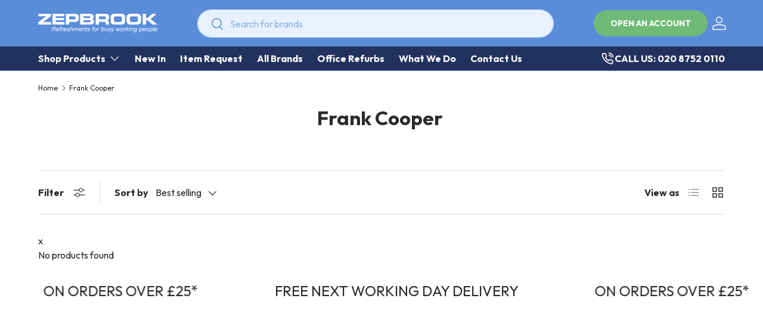

--- FILE ---
content_type: text/html; charset=utf-8
request_url: https://www.zepbrook.co.uk/collections/frank-cooper
body_size: 98358
content:
<!doctype html>
<html class="no-js" lang="en" dir="ltr">
<head>



  <!-- Google Tag Manager -->
<script>(function(w,d,s,l,i){w[l]=w[l]||[];w[l].push({'gtm.start':
new Date().getTime(),event:'gtm.js'});var f=d.getElementsByTagName(s)[0],
j=d.createElement(s),dl=l!='dataLayer'?'&l='+l:'';j.async=true;j.src=
'https://www.googletagmanager.com/gtm.js?id='+i+dl;f.parentNode.insertBefore(j,f);
})(window,document,'script','dataLayer','GTM-53NTMRFN');</script>
<!-- End Google Tag Manager -->

  <!-- Start of Zendesk Widget script -->
  <script id="ze-snippet" src="https://static.zdassets.com/ekr/snippet.js?key=2845540f-4bbd-4108-a4d2-9ad2cc54c497"> </script>
  <!-- End of Zendesk Widget script --><meta charset="utf-8">
<meta name="viewport" content="width=device-width,initial-scale=1">
<title>Frank Cooper &ndash; Zepbrook</title><link rel="canonical" href="https://www.zepbrook.co.uk/collections/frank-cooper"><link rel="icon" href="//www.zepbrook.co.uk/cdn/shop/files/Layer_2.png?crop=center&height=48&v=1710238282&width=48" type="image/png">
  <link rel="apple-touch-icon" href="//www.zepbrook.co.uk/cdn/shop/files/Layer_2.png?crop=center&height=180&v=1710238282&width=180"><meta property="og:site_name" content="Zepbrook">
<meta property="og:url" content="https://www.zepbrook.co.uk/collections/frank-cooper">
<meta property="og:title" content="Frank Cooper">
<meta property="og:type" content="product.group">
<meta property="og:description" content="Bulk Buy Food, Drinks &amp; Supplies for the Office, Workplace or Event with FREE Next Day UK Delivery from Zepbrook."><meta property="og:image" content="http://www.zepbrook.co.uk/cdn/shop/files/div.logo.png?crop=center&height=1200&v=1745421229&width=1200">
  <meta property="og:image:secure_url" content="https://www.zepbrook.co.uk/cdn/shop/files/div.logo.png?crop=center&height=1200&v=1745421229&width=1200">
  <meta property="og:image:width" content="1200">
  <meta property="og:image:height" content="628"><meta name="twitter:site" content="@zepbrook"><meta name="twitter:card" content="summary_large_image">
<meta name="twitter:title" content="Frank Cooper">
<meta name="twitter:description" content="Bulk Buy Food, Drinks &amp; Supplies for the Office, Workplace or Event with FREE Next Day UK Delivery from Zepbrook.">
<style data-shopify>
@font-face {
  font-family: "DM Sans";
  font-weight: 400;
  font-style: normal;
  font-display: swap;
  src: url("//www.zepbrook.co.uk/cdn/fonts/dm_sans/dmsans_n4.ec80bd4dd7e1a334c969c265873491ae56018d72.woff2") format("woff2"),
       url("//www.zepbrook.co.uk/cdn/fonts/dm_sans/dmsans_n4.87bdd914d8a61247b911147ae68e754d695c58a6.woff") format("woff");
}
@font-face {
  font-family: "DM Sans";
  font-weight: 700;
  font-style: normal;
  font-display: swap;
  src: url("//www.zepbrook.co.uk/cdn/fonts/dm_sans/dmsans_n7.97e21d81502002291ea1de8aefb79170c6946ce5.woff2") format("woff2"),
       url("//www.zepbrook.co.uk/cdn/fonts/dm_sans/dmsans_n7.af5c214f5116410ca1d53a2090665620e78e2e1b.woff") format("woff");
}
@font-face {
  font-family: "DM Sans";
  font-weight: 400;
  font-style: italic;
  font-display: swap;
  src: url("//www.zepbrook.co.uk/cdn/fonts/dm_sans/dmsans_i4.b8fe05e69ee95d5a53155c346957d8cbf5081c1a.woff2") format("woff2"),
       url("//www.zepbrook.co.uk/cdn/fonts/dm_sans/dmsans_i4.403fe28ee2ea63e142575c0aa47684d65f8c23a0.woff") format("woff");
}
@font-face {
  font-family: "DM Sans";
  font-weight: 700;
  font-style: italic;
  font-display: swap;
  src: url("//www.zepbrook.co.uk/cdn/fonts/dm_sans/dmsans_i7.52b57f7d7342eb7255084623d98ab83fd96e7f9b.woff2") format("woff2"),
       url("//www.zepbrook.co.uk/cdn/fonts/dm_sans/dmsans_i7.d5e14ef18a1d4a8ce78a4187580b4eb1759c2eda.woff") format("woff");
}
@font-face {
  font-family: "DM Sans";
  font-weight: 700;
  font-style: normal;
  font-display: swap;
  src: url("//www.zepbrook.co.uk/cdn/fonts/dm_sans/dmsans_n7.97e21d81502002291ea1de8aefb79170c6946ce5.woff2") format("woff2"),
       url("//www.zepbrook.co.uk/cdn/fonts/dm_sans/dmsans_n7.af5c214f5116410ca1d53a2090665620e78e2e1b.woff") format("woff");
}
@font-face {
  font-family: "DM Sans";
  font-weight: 700;
  font-style: normal;
  font-display: swap;
  src: url("//www.zepbrook.co.uk/cdn/fonts/dm_sans/dmsans_n7.97e21d81502002291ea1de8aefb79170c6946ce5.woff2") format("woff2"),
       url("//www.zepbrook.co.uk/cdn/fonts/dm_sans/dmsans_n7.af5c214f5116410ca1d53a2090665620e78e2e1b.woff") format("woff");
}
:root {
      --bg-color: 255 255 255 / 1.0;
      --bg-color-og: 255 255 255 / 1.0;
      --heading-color: 42 43 42;
      --text-color: 42 43 42;
      --text-color-og: 42 43 42;
      --scrollbar-color: 42 43 42;
      --link-color: 42 43 42;
      --link-color-og: 42 43 42;
      --star-color: 255 159 28;

      --alt-btn-bg: #598dda;
      --alt-btn-text: #f5fff5
--swatch-border-color-default: 212 213 212;
        --swatch-border-color-active: 149 149 149;
        --swatch-card-size: 24px;
        --swatch-variant-picker-size: 64px;--color-scheme-1-bg: 244 244 244 / 1.0;
      --color-scheme-1-grad: linear-gradient(180deg, rgba(244, 244, 244, 1), rgba(244, 244, 244, 1) 100%);
      --color-scheme-1-heading: 42 43 42;
      --color-scheme-1-text: 42 43 42;
      --color-scheme-1-btn-bg: 255 177 32;
      --color-scheme-1-btn-text: 255 255 255;
      --color-scheme-1-btn-bg-hover: 255 194 80;--color-scheme-2-bg: 42 43 42 / 1.0;
      --color-scheme-2-grad: linear-gradient(225deg, rgba(51, 59, 67, 0.88) 8%, rgba(41, 47, 54, 1) 56%, rgba(20, 20, 20, 1) 92%);
      --color-scheme-2-heading: 71 143 224;
      --color-scheme-2-text: 255 255 255;
      --color-scheme-2-btn-bg: 71 143 224;
      --color-scheme-2-btn-text: 255 255 255;
      --color-scheme-2-btn-bg-hover: 112 168 231;--color-scheme-3-bg: 71 143 224 / 1.0;
      --color-scheme-3-grad: linear-gradient(329deg, rgba(234, 73, 0, 1), rgba(255, 88, 13, 0.88) 8%, rgba(71, 143, 224, 1) 8%);
      --color-scheme-3-heading: 255 255 255;
      --color-scheme-3-text: 255 255 255;
      --color-scheme-3-btn-bg: 42 43 42;
      --color-scheme-3-btn-text: 255 255 255;
      --color-scheme-3-btn-bg-hover: 82 83 82;

      --drawer-bg-color: 255 255 255 / 1.0;
      --drawer-text-color: 42 43 42;

      --panel-bg-color: 244 244 244 / 1.0;
      --panel-heading-color: 42 43 42;
      --panel-text-color: 42 43 42;

      --in-stock-text-color: 44 126 63;
      --low-stock-text-color: 210 134 26;
      --very-low-stock-text-color: 210 134 26;
      --no-stock-text-color: 180 12 28;

      --error-bg-color: 252 237 238;
      --error-text-color: 180 12 28;
      --success-bg-color: 232 246 234;
      --success-text-color: 44 126 63;
      --info-bg-color: 228 237 250;
      --info-text-color: 26 102 210;

      --heading-font-family: 'Outfit', sans-serif;
      --heading-font-style: normal;
      --heading-font-weight: 700;
      --heading-scale-start: 4;

      --navigation-font-family: 'Outfit', sans-serif;
      --navigation-font-style: normal;
      --navigation-font-weight: 700;--heading-text-transform: none;
--subheading-text-transform: none;
      --body-font-family: 'Outfit', "DM Sans";
      --body-font-style: normal;
      --body-font-weight: 400;
      --body-font-size: 16;

      --section-gap: 48;
      --heading-gap: calc(8 * var(--space-unit));--grid-column-gap: 20px;--btn-bg-color: 89 141 218;
      --btn-bg-hover-color: 127 167 227;
      --btn-text-color: 255 255 255;
      --btn-bg-color-og: 89 141 218;
      --btn-text-color-og: 255 255 255;
      --btn-alt-bg-color: 255 255 255;
      --btn-alt-bg-alpha: 1.0;
      --btn-alt-text-color: 42 43 42;
      --btn-border-width: 2px;
      --btn-padding-y: 12px;

      
      --btn-border-radius: 28px;
      

      --btn-lg-border-radius: 50%;
      --btn-icon-border-radius: 50%;
      --input-with-btn-inner-radius: var(--btn-border-radius);

      --input-bg-color: 255 255 255 / 1.0;
      --input-text-color: 42 43 42;
      --input-border-width: 2px;
      --input-border-radius: 26px;
      --textarea-border-radius: 12px;
      --input-border-radius: 28px;
      --input-lg-border-radius: 34px;
      --input-bg-color-diff-3: #f7f7f7;
      --input-bg-color-diff-6: #f0f0f0;

      --modal-border-radius: 16px;
      --modal-overlay-color: 0 0 0;
      --modal-overlay-opacity: 0.4;
      --drawer-border-radius: 16px;
      --overlay-border-radius: 0px;--custom-label-bg-color: 13 44 84;
      --custom-label-text-color: 255 255 255;--sale-label-bg-color: 170 17 85;
      --sale-label-text-color: 255 255 255;--sold-out-label-bg-color: 42 43 42;
      --sold-out-label-text-color: 255 255 255;--new-label-bg-color: 127 184 0;
      --new-label-text-color: 255 255 255;--preorder-label-bg-color: 0 166 237;
      --preorder-label-text-color: 255 255 255;

      --page-width: 1260px;
      --gutter-sm: 20px;
      --gutter-md: 32px;
      --gutter-lg: 64px;

      --payment-terms-bg-color: #ffffff;

      --coll-card-bg-color: #F9F9F9;
      --coll-card-border-color: #f2f2f2;
        
          --aos-animate-duration: 0.6s;
        

        
          --aos-min-width: 0;
        
      

      --reading-width: 48em;
    }

    @media (max-width: 769px) {
      :root {
        --reading-width: 36em;
      }
    }
  </style><link rel="preconnect" href="https://fonts.googleapis.com">
<link rel="preconnect" href="https://fonts.gstatic.com" crossorigin>
<link href="https://fonts.googleapis.com/css2?family=Outfit:wght@100;200;300;400;500;600;700;800;900&display=swap" rel="stylesheet">
  <meta name="google-site-verification" content="OsbjnW4vFQKJttuIU4SJKsw--n5RbGT2C7NDlrcF5ps" />

  
  <link rel="stylesheet" href="//www.zepbrook.co.uk/cdn/shop/t/26/assets/main.css?v=157378814538253480731766409611">
  <link rel="stylesheet" href="//www.zepbrook.co.uk/cdn/shop/t/26/assets/apps.css?v=122068952642475160561756883770">

  

  <script src="//www.zepbrook.co.uk/cdn/shop/t/26/assets/main.js?v=17009841087581477041720602248" defer="defer"></script><link rel="preload" href="//www.zepbrook.co.uk/cdn/fonts/dm_sans/dmsans_n4.ec80bd4dd7e1a334c969c265873491ae56018d72.woff2" as="font" type="font/woff2" crossorigin fetchpriority="high"><link rel="preload" href="//www.zepbrook.co.uk/cdn/fonts/dm_sans/dmsans_n7.97e21d81502002291ea1de8aefb79170c6946ce5.woff2" as="font" type="font/woff2" crossorigin fetchpriority="high"><script>window.performance && window.performance.mark && window.performance.mark('shopify.content_for_header.start');</script><meta name="google-site-verification" content="m4GLlBpoet_vD7j5CisE4APiezqy7X0oeCxtqS3ZoyQ">
<meta id="shopify-digital-wallet" name="shopify-digital-wallet" content="/80613703963/digital_wallets/dialog">
<meta name="shopify-checkout-api-token" content="35336cc4d2c7ff3d2d1a198542d9b991">
<link rel="alternate" type="application/atom+xml" title="Feed" href="/collections/frank-cooper.atom" />
<link rel="alternate" type="application/json+oembed" href="https://www.zepbrook.co.uk/collections/frank-cooper.oembed">
<script async="async" src="/checkouts/internal/preloads.js?locale=en-GB"></script>
<script id="apple-pay-shop-capabilities" type="application/json">{"shopId":80613703963,"countryCode":"GB","currencyCode":"GBP","merchantCapabilities":["supports3DS"],"merchantId":"gid:\/\/shopify\/Shop\/80613703963","merchantName":"Zepbrook","requiredBillingContactFields":["postalAddress","email","phone"],"requiredShippingContactFields":["postalAddress","email","phone"],"shippingType":"shipping","supportedNetworks":["visa","maestro","masterCard","amex","discover","elo"],"total":{"type":"pending","label":"Zepbrook","amount":"1.00"},"shopifyPaymentsEnabled":true,"supportsSubscriptions":true}</script>
<script id="shopify-features" type="application/json">{"accessToken":"35336cc4d2c7ff3d2d1a198542d9b991","betas":["rich-media-storefront-analytics"],"domain":"www.zepbrook.co.uk","predictiveSearch":true,"shopId":80613703963,"locale":"en"}</script>
<script>var Shopify = Shopify || {};
Shopify.shop = "zepbrook.myshopify.com";
Shopify.locale = "en";
Shopify.currency = {"active":"GBP","rate":"1.0"};
Shopify.country = "GB";
Shopify.theme = {"name":"Zepbrook [Main]","id":169800958235,"schema_name":"Enterprise","schema_version":"1.2.1","theme_store_id":null,"role":"main"};
Shopify.theme.handle = "null";
Shopify.theme.style = {"id":null,"handle":null};
Shopify.cdnHost = "www.zepbrook.co.uk/cdn";
Shopify.routes = Shopify.routes || {};
Shopify.routes.root = "/";</script>
<script type="module">!function(o){(o.Shopify=o.Shopify||{}).modules=!0}(window);</script>
<script>!function(o){function n(){var o=[];function n(){o.push(Array.prototype.slice.apply(arguments))}return n.q=o,n}var t=o.Shopify=o.Shopify||{};t.loadFeatures=n(),t.autoloadFeatures=n()}(window);</script>
<script id="shop-js-analytics" type="application/json">{"pageType":"collection"}</script>
<script defer="defer" async type="module" src="//www.zepbrook.co.uk/cdn/shopifycloud/shop-js/modules/v2/client.init-shop-cart-sync_CG-L-Qzi.en.esm.js"></script>
<script defer="defer" async type="module" src="//www.zepbrook.co.uk/cdn/shopifycloud/shop-js/modules/v2/chunk.common_B8yXDTDb.esm.js"></script>
<script type="module">
  await import("//www.zepbrook.co.uk/cdn/shopifycloud/shop-js/modules/v2/client.init-shop-cart-sync_CG-L-Qzi.en.esm.js");
await import("//www.zepbrook.co.uk/cdn/shopifycloud/shop-js/modules/v2/chunk.common_B8yXDTDb.esm.js");

  window.Shopify.SignInWithShop?.initShopCartSync?.({"fedCMEnabled":true,"windoidEnabled":true});

</script>
<script>(function() {
  var isLoaded = false;
  function asyncLoad() {
    if (isLoaded) return;
    isLoaded = true;
    var urls = ["https:\/\/shop.orderdeadline.com\/app\/frontend\/js\/order-deadline.min.js?shop=zepbrook.myshopify.com","https:\/\/ecommplugins-scripts.trustpilot.com\/v2.1\/js\/header.min.js?settings=eyJrZXkiOiJLMlZiQ2tERjY4Q1NRZFJ3IiwicyI6Im5vbmUifQ==\u0026shop=zepbrook.myshopify.com","https:\/\/ecommplugins-trustboxsettings.trustpilot.com\/zepbrook.myshopify.com.js?settings=1757936068440\u0026shop=zepbrook.myshopify.com","https:\/\/widget.trustpilot.com\/bootstrap\/v5\/tp.widget.sync.bootstrap.min.js?shop=zepbrook.myshopify.com","https:\/\/widget.trustpilot.com\/bootstrap\/v5\/tp.widget.sync.bootstrap.min.js?shop=zepbrook.myshopify.com","https:\/\/cdn.hextom.com\/js\/eventpromotionbar.js?shop=zepbrook.myshopify.com","https:\/\/lac.sfapp.magefan.top\/js\/scripttags\/assistance\/init.js?shop=zepbrook.myshopify.com","https:\/\/ecommplugins-scripts.trustpilot.com\/v2.1\/js\/success.min.js?settings=eyJrZXkiOiJLMlZiQ2tERjY4Q1NRZFJ3IiwicyI6Im5vbmUiLCJ0IjpbIm9yZGVycy9mdWxmaWxsZWQiXSwidiI6IiIsImEiOiIifQ==\u0026shop=zepbrook.myshopify.com"];
    for (var i = 0; i < urls.length; i++) {
      var s = document.createElement('script');
      s.type = 'text/javascript';
      s.async = true;
      s.src = urls[i];
      var x = document.getElementsByTagName('script')[0];
      x.parentNode.insertBefore(s, x);
    }
  };
  if(window.attachEvent) {
    window.attachEvent('onload', asyncLoad);
  } else {
    window.addEventListener('load', asyncLoad, false);
  }
})();</script>
<script id="__st">var __st={"a":80613703963,"offset":0,"reqid":"00d23dff-07a1-4947-a566-cecfeb0db6c9-1767987613","pageurl":"www.zepbrook.co.uk\/collections\/frank-cooper","u":"8623a11b1dd3","p":"collection","rtyp":"collection","rid":477497032987};</script>
<script>window.ShopifyPaypalV4VisibilityTracking = true;</script>
<script id="form-persister">!function(){'use strict';const t='contact',e='new_comment',n=[[t,t],['blogs',e],['comments',e],[t,'customer']],o='password',r='form_key',c=['recaptcha-v3-token','g-recaptcha-response','h-captcha-response',o],s=()=>{try{return window.sessionStorage}catch{return}},i='__shopify_v',u=t=>t.elements[r],a=function(){const t=[...n].map((([t,e])=>`form[action*='/${t}']:not([data-nocaptcha='true']) input[name='form_type'][value='${e}']`)).join(',');var e;return e=t,()=>e?[...document.querySelectorAll(e)].map((t=>t.form)):[]}();function m(t){const e=u(t);a().includes(t)&&(!e||!e.value)&&function(t){try{if(!s())return;!function(t){const e=s();if(!e)return;const n=u(t);if(!n)return;const o=n.value;o&&e.removeItem(o)}(t);const e=Array.from(Array(32),(()=>Math.random().toString(36)[2])).join('');!function(t,e){u(t)||t.append(Object.assign(document.createElement('input'),{type:'hidden',name:r})),t.elements[r].value=e}(t,e),function(t,e){const n=s();if(!n)return;const r=[...t.querySelectorAll(`input[type='${o}']`)].map((({name:t})=>t)),u=[...c,...r],a={};for(const[o,c]of new FormData(t).entries())u.includes(o)||(a[o]=c);n.setItem(e,JSON.stringify({[i]:1,action:t.action,data:a}))}(t,e)}catch(e){console.error('failed to persist form',e)}}(t)}const f=t=>{if('true'===t.dataset.persistBound)return;const e=function(t,e){const n=function(t){return'function'==typeof t.submit?t.submit:HTMLFormElement.prototype.submit}(t).bind(t);return function(){let t;return()=>{t||(t=!0,(()=>{try{e(),n()}catch(t){(t=>{console.error('form submit failed',t)})(t)}})(),setTimeout((()=>t=!1),250))}}()}(t,(()=>{m(t)}));!function(t,e){if('function'==typeof t.submit&&'function'==typeof e)try{t.submit=e}catch{}}(t,e),t.addEventListener('submit',(t=>{t.preventDefault(),e()})),t.dataset.persistBound='true'};!function(){function t(t){const e=(t=>{const e=t.target;return e instanceof HTMLFormElement?e:e&&e.form})(t);e&&m(e)}document.addEventListener('submit',t),document.addEventListener('DOMContentLoaded',(()=>{const e=a();for(const t of e)f(t);var n;n=document.body,new window.MutationObserver((t=>{for(const e of t)if('childList'===e.type&&e.addedNodes.length)for(const t of e.addedNodes)1===t.nodeType&&'FORM'===t.tagName&&a().includes(t)&&f(t)})).observe(n,{childList:!0,subtree:!0,attributes:!1}),document.removeEventListener('submit',t)}))}()}();</script>
<script integrity="sha256-4kQ18oKyAcykRKYeNunJcIwy7WH5gtpwJnB7kiuLZ1E=" data-source-attribution="shopify.loadfeatures" defer="defer" src="//www.zepbrook.co.uk/cdn/shopifycloud/storefront/assets/storefront/load_feature-a0a9edcb.js" crossorigin="anonymous"></script>
<script data-source-attribution="shopify.dynamic_checkout.dynamic.init">var Shopify=Shopify||{};Shopify.PaymentButton=Shopify.PaymentButton||{isStorefrontPortableWallets:!0,init:function(){window.Shopify.PaymentButton.init=function(){};var t=document.createElement("script");t.src="https://www.zepbrook.co.uk/cdn/shopifycloud/portable-wallets/latest/portable-wallets.en.js",t.type="module",document.head.appendChild(t)}};
</script>
<script data-source-attribution="shopify.dynamic_checkout.buyer_consent">
  function portableWalletsHideBuyerConsent(e){var t=document.getElementById("shopify-buyer-consent"),n=document.getElementById("shopify-subscription-policy-button");t&&n&&(t.classList.add("hidden"),t.setAttribute("aria-hidden","true"),n.removeEventListener("click",e))}function portableWalletsShowBuyerConsent(e){var t=document.getElementById("shopify-buyer-consent"),n=document.getElementById("shopify-subscription-policy-button");t&&n&&(t.classList.remove("hidden"),t.removeAttribute("aria-hidden"),n.addEventListener("click",e))}window.Shopify?.PaymentButton&&(window.Shopify.PaymentButton.hideBuyerConsent=portableWalletsHideBuyerConsent,window.Shopify.PaymentButton.showBuyerConsent=portableWalletsShowBuyerConsent);
</script>
<script data-source-attribution="shopify.dynamic_checkout.cart.bootstrap">document.addEventListener("DOMContentLoaded",(function(){function t(){return document.querySelector("shopify-accelerated-checkout-cart, shopify-accelerated-checkout")}if(t())Shopify.PaymentButton.init();else{new MutationObserver((function(e,n){t()&&(Shopify.PaymentButton.init(),n.disconnect())})).observe(document.body,{childList:!0,subtree:!0})}}));
</script>
<link id="shopify-accelerated-checkout-styles" rel="stylesheet" media="screen" href="https://www.zepbrook.co.uk/cdn/shopifycloud/portable-wallets/latest/accelerated-checkout-backwards-compat.css" crossorigin="anonymous">
<style id="shopify-accelerated-checkout-cart">
        #shopify-buyer-consent {
  margin-top: 1em;
  display: inline-block;
  width: 100%;
}

#shopify-buyer-consent.hidden {
  display: none;
}

#shopify-subscription-policy-button {
  background: none;
  border: none;
  padding: 0;
  text-decoration: underline;
  font-size: inherit;
  cursor: pointer;
}

#shopify-subscription-policy-button::before {
  box-shadow: none;
}

      </style>
<script id="sections-script" data-sections="header,footer" defer="defer" src="//www.zepbrook.co.uk/cdn/shop/t/26/compiled_assets/scripts.js?8578"></script>
<script>window.performance && window.performance.mark && window.performance.mark('shopify.content_for_header.end');</script>

    <script src="//www.zepbrook.co.uk/cdn/shop/t/26/assets/animate-on-scroll.js?v=15249566486942820451720602247" defer="defer"></script>
    <link rel="stylesheet" href="//www.zepbrook.co.uk/cdn/shop/t/26/assets/animate-on-scroll.css?v=116194678796051782541720602249">
  

  <script>document.documentElement.className = document.documentElement.className.replace('no-js', 'js');</script><!-- CC Custom Head Start --><!-- CC Custom Head End --><script type="text/javascript">
    (function(c,l,a,r,i,t,y){
        c[a]=c[a]||function(){(c[a].q=c[a].q||[]).push(arguments)};
        t=l.createElement(r);t.async=1;t.src="https://www.clarity.ms/tag/"+i;
        y=l.getElementsByTagName(r)[0];y.parentNode.insertBefore(t,y);
    })(window, document, "clarity", "script", "oetws6hpz6");
</script>


  <!-- Punchout Cloud -->
<script src="https://cdn.cloud.punchoutexpress.com/cloud/assets-shopify/0.2.0/punchout.min.js?v5_24_0" defer="defer"></script>
<style type="text/css">.btn-punchout-cancel {margin-left: 10px;}</style>
<!-- /Punchout Cloud -->

  <script type="text/javascript">
window.PunchoutSettings = {
            "cloud_url": "https://cloud.punchoutexpress.com",
            "token": "b57e299693a5adebd1bf3675299126b2",
            "checkout_selector": "*[name=\"checkout\"]",
            "checkout_text": "Transfer Cart",
            "cancel_selector": "*[name=\"checkout\"]",
            "cancel_text": "Cancel",
            "hide_selector": "*[name=\"checkout\"],.shopify-payment-button,.additional-checkout-buttons,.additional-checkout-button",
            "cart_container_selector": "#CartContainer,#CartDrawer,#ajaxifyModal"
        };
</script>


<!-- BEGIN app block: shopify://apps/microsoft-clarity/blocks/clarity_js/31c3d126-8116-4b4a-8ba1-baeda7c4aeea -->
<script type="text/javascript">
  (function (c, l, a, r, i, t, y) {
    c[a] = c[a] || function () { (c[a].q = c[a].q || []).push(arguments); };
    t = l.createElement(r); t.async = 1; t.src = "https://www.clarity.ms/tag/" + i + "?ref=shopify";
    y = l.getElementsByTagName(r)[0]; y.parentNode.insertBefore(t, y);

    c.Shopify.loadFeatures([{ name: "consent-tracking-api", version: "0.1" }], error => {
      if (error) {
        console.error("Error loading Shopify features:", error);
        return;
      }

      c[a]('consentv2', {
        ad_Storage: c.Shopify.customerPrivacy.marketingAllowed() ? "granted" : "denied",
        analytics_Storage: c.Shopify.customerPrivacy.analyticsProcessingAllowed() ? "granted" : "denied",
      });
    });

    l.addEventListener("visitorConsentCollected", function (e) {
      c[a]('consentv2', {
        ad_Storage: e.detail.marketingAllowed ? "granted" : "denied",
        analytics_Storage: e.detail.analyticsAllowed ? "granted" : "denied",
      });
    });
  })(window, document, "clarity", "script", "oetws6hpz6");
</script>



<!-- END app block --><!-- BEGIN app block: shopify://apps/klaviyo-email-marketing-sms/blocks/klaviyo-onsite-embed/2632fe16-c075-4321-a88b-50b567f42507 -->












  <script async src="https://static.klaviyo.com/onsite/js/VTXTMK/klaviyo.js?company_id=VTXTMK"></script>
  <script>!function(){if(!window.klaviyo){window._klOnsite=window._klOnsite||[];try{window.klaviyo=new Proxy({},{get:function(n,i){return"push"===i?function(){var n;(n=window._klOnsite).push.apply(n,arguments)}:function(){for(var n=arguments.length,o=new Array(n),w=0;w<n;w++)o[w]=arguments[w];var t="function"==typeof o[o.length-1]?o.pop():void 0,e=new Promise((function(n){window._klOnsite.push([i].concat(o,[function(i){t&&t(i),n(i)}]))}));return e}}})}catch(n){window.klaviyo=window.klaviyo||[],window.klaviyo.push=function(){var n;(n=window._klOnsite).push.apply(n,arguments)}}}}();</script>

  




  <script>
    window.klaviyoReviewsProductDesignMode = false
  </script>







<!-- END app block --><!-- BEGIN app block: shopify://apps/powerful-form-builder/blocks/app-embed/e4bcb1eb-35b2-42e6-bc37-bfe0e1542c9d --><script type="text/javascript" hs-ignore data-cookieconsent="ignore">
  var Globo = Globo || {};
  var globoFormbuilderRecaptchaInit = function(){};
  var globoFormbuilderHcaptchaInit = function(){};
  window.Globo.FormBuilder = window.Globo.FormBuilder || {};
  window.Globo.FormBuilder.shop = {"configuration":{"money_format":"£{{amount}}"},"pricing":{"features":{"bulkOrderForm":true,"cartForm":true,"fileUpload":30,"removeCopyright":true,"restrictedEmailDomains":false,"metrics":true}},"settings":{"copyright":"Powered by <a href=\"https://globosoftware.net\" target=\"_blank\">Globo</a> <a href=\"https://apps.shopify.com/form-builder-contact-form\" target=\"_blank\">Form</a>","hideWaterMark":false,"reCaptcha":{"recaptchaType":"v2","siteKey":false,"languageCode":"en"},"hCaptcha":{"siteKey":false},"scrollTop":false,"customCssCode":"","customCssEnabled":false,"additionalColumns":[]},"encryption_form_id":1,"url":"https://app.powerfulform.com/","CDN_URL":"https://dxo9oalx9qc1s.cloudfront.net","app_id":"1783207"};

  if(window.Globo.FormBuilder.shop.settings.customCssEnabled && window.Globo.FormBuilder.shop.settings.customCssCode){
    const customStyle = document.createElement('style');
    customStyle.type = 'text/css';
    customStyle.innerHTML = window.Globo.FormBuilder.shop.settings.customCssCode;
    document.head.appendChild(customStyle);
  }

  window.Globo.FormBuilder.forms = [];
    
      
      
      
      window.Globo.FormBuilder.forms[27707] = {"27707":{"elements":[{"id":"group-1","type":"group","label":"Page 1","description":"","elements":[{"id":"select","type":"select","label":"How did you hear about us?","placeholder":"How did you hear about us?","options":[{"label":"","value":""}],"description":null,"hideLabel":false,"required":false,"columnWidth":50},{"id":"datetime","type":"datetime","label":"Delivery Date","placeholder":"Delivery Date","description":"","hideLabel":false,"required":false,"format":"date-and-time","otherLang":false,"localization":"es","date-format":"Y-m-d","time-format":"12h","isLimitDate":false,"limitDateType":"disablingDates","limitDateSpecificEnabled":false,"limitDateSpecificDates":null,"limitDateRangeEnabled":false,"limitDateRangeDates":null,"limitDateDOWEnabled":false,"limitDateDOWDates":null,"columnWidth":50,"conditionalField":false},{"id":"textarea","type":"textarea","label":"Message","placeholder":"Message","description":null,"hideLabel":false,"required":false,"columnWidth":100,"conditionalField":false}]}],"errorMessage":{"required":"Please fill in field","invalid":"Invalid","invalidEmail":"Invalid email","invalidURL":"Invalid URL","fileSizeLimit":"File size limit exceeded","fileNotAllowed":"File extension not allowed","requiredCaptcha":"Please, enter the captcha"},"appearance":{"layout":"default","width":600,"style":"classic","mainColor":"#EB1256","floatingIcon":"\u003csvg aria-hidden=\"true\" focusable=\"false\" data-prefix=\"far\" data-icon=\"envelope\" class=\"svg-inline--fa fa-envelope fa-w-16\" role=\"img\" xmlns=\"http:\/\/www.w3.org\/2000\/svg\" viewBox=\"0 0 512 512\"\u003e\u003cpath fill=\"currentColor\" d=\"M464 64H48C21.49 64 0 85.49 0 112v288c0 26.51 21.49 48 48 48h416c26.51 0 48-21.49 48-48V112c0-26.51-21.49-48-48-48zm0 48v40.805c-22.422 18.259-58.168 46.651-134.587 106.49-16.841 13.247-50.201 45.072-73.413 44.701-23.208.375-56.579-31.459-73.413-44.701C106.18 199.465 70.425 171.067 48 152.805V112h416zM48 400V214.398c22.914 18.251 55.409 43.862 104.938 82.646 21.857 17.205 60.134 55.186 103.062 54.955 42.717.231 80.509-37.199 103.053-54.947 49.528-38.783 82.032-64.401 104.947-82.653V400H48z\"\u003e\u003c\/path\u003e\u003c\/svg\u003e","floatingText":null,"displayOnAllPage":false,"formType":"cartForm","background":"color","backgroundColor":"#fff","descriptionColor":"#6c757d","headingColor":"#000","labelColor":"#000","optionColor":"#000","paragraphBackground":"#fff","paragraphColor":"#000","colorScheme":{"solidButton":{"red":235,"green":18,"blue":86},"solidButtonLabel":{"red":255,"green":255,"blue":255},"text":{"red":0,"green":0,"blue":0},"outlineButton":{"red":235,"green":18,"blue":86},"background":{"red":255,"green":255,"blue":255}}},"afterSubmit":{"action":"clearForm","message":"\u003ch4\u003eThank you for getting in touch!\u0026nbsp;\u003c\/h4\u003e\u003cp\u003e\u003cbr\u003e\u003c\/p\u003e\u003cp\u003eWe appreciate you contacting us. One of our colleagues will get back in touch with you soon!\u003c\/p\u003e\u003cp\u003e\u003cbr\u003e\u003c\/p\u003e\u003cp\u003eHave a great day!\u003c\/p\u003e","redirectUrl":null},"footer":{"description":null,"previousText":"Previous","nextText":"Next","submitText":"Checkout","submitFullWidth":false,"submitAlignment":"right"},"header":{"active":true,"title":{"en":"Request a Quote "},"description":"","headerAlignment":"left"},"isStepByStepForm":true,"reCaptcha":{"enable":false,"note":"Please make sure that you have set Google reCaptcha v2 Site key and Secret key in \u003ca href=\"\/admin\/settings\"\u003eSettings\u003c\/a\u003e"},"html":"\n\u003cdiv class=\"globo-form default-form globo-form-id-27707 \" data-locale=\"en\" \u003e\n\n\u003cstyle\u003e\n\n\n    :root .globo-form-app[data-id=\"27707\"]{\n        \n        --gfb-color-solidButton: 235,18,86;\n        --gfb-color-solidButtonColor: rgb(var(--gfb-color-solidButton));\n        --gfb-color-solidButtonLabel: 255,255,255;\n        --gfb-color-solidButtonLabelColor: rgb(var(--gfb-color-solidButtonLabel));\n        --gfb-color-text: 0,0,0;\n        --gfb-color-textColor: rgb(var(--gfb-color-text));\n        --gfb-color-outlineButton: 235,18,86;\n        --gfb-color-outlineButtonColor: rgb(var(--gfb-color-outlineButton));\n        --gfb-color-background: 255,255,255;\n        --gfb-color-backgroundColor: rgb(var(--gfb-color-background));\n        \n        --gfb-main-color: #EB1256;\n        --gfb-primary-color: var(--gfb-color-solidButtonColor, var(--gfb-main-color));\n        --gfb-primary-text-color: var(--gfb-color-solidButtonLabelColor, #FFF);\n        --gfb-form-width: 600px;\n        --gfb-font-family: inherit;\n        --gfb-font-style: inherit;\n        --gfb--image: 40%;\n        --gfb-image-ratio-draft: var(--gfb--image);\n        --gfb-image-ratio: var(--gfb-image-ratio-draft);\n        \n        --gfb-bg-temp-color: #FFF;\n        --gfb-bg-position: ;\n        \n            --gfb-bg-temp-color: #fff;\n        \n        --gfb-bg-color: var(--gfb-color-backgroundColor, var(--gfb-bg-temp-color));\n        \n    }\n    \n.globo-form-id-27707 .globo-form-app{\n    max-width: 600px;\n    width: -webkit-fill-available;\n    \n    background-color: var(--gfb-bg-color);\n    \n    \n}\n\n.globo-form-id-27707 .globo-form-app .globo-heading{\n    color: var(--gfb-color-textColor, #000)\n}\n\n\n.globo-form-id-27707 .globo-form-app .header {\n    text-align:left;\n}\n\n\n.globo-form-id-27707 .globo-form-app .globo-description,\n.globo-form-id-27707 .globo-form-app .header .globo-description{\n    --gfb-color-description: rgba(var(--gfb-color-text), 0.8);\n    color: var(--gfb-color-description, #6c757d);\n}\n.globo-form-id-27707 .globo-form-app .globo-label,\n.globo-form-id-27707 .globo-form-app .globo-form-control label.globo-label,\n.globo-form-id-27707 .globo-form-app .globo-form-control label.globo-label span.label-content{\n    color: var(--gfb-color-textColor, #000);\n    text-align: left;\n}\n.globo-form-id-27707 .globo-form-app .globo-label.globo-position-label{\n    height: 20px !important;\n}\n.globo-form-id-27707 .globo-form-app .globo-form-control .help-text.globo-description,\n.globo-form-id-27707 .globo-form-app .globo-form-control span.globo-description{\n    --gfb-color-description: rgba(var(--gfb-color-text), 0.8);\n    color: var(--gfb-color-description, #6c757d);\n}\n.globo-form-id-27707 .globo-form-app .globo-form-control .checkbox-wrapper .globo-option,\n.globo-form-id-27707 .globo-form-app .globo-form-control .radio-wrapper .globo-option\n{\n    color: var(--gfb-color-textColor, #000);\n}\n.globo-form-id-27707 .globo-form-app .footer,\n.globo-form-id-27707 .globo-form-app .gfb__footer{\n    text-align:right;\n}\n.globo-form-id-27707 .globo-form-app .footer button,\n.globo-form-id-27707 .globo-form-app .gfb__footer button{\n    border:1px solid var(--gfb-primary-color);\n    \n}\n.globo-form-id-27707 .globo-form-app .footer button.submit,\n.globo-form-id-27707 .globo-form-app .gfb__footer button.submit\n.globo-form-id-27707 .globo-form-app .footer button.checkout,\n.globo-form-id-27707 .globo-form-app .gfb__footer button.checkout,\n.globo-form-id-27707 .globo-form-app .footer button.action.loading .spinner,\n.globo-form-id-27707 .globo-form-app .gfb__footer button.action.loading .spinner{\n    background-color: var(--gfb-primary-color);\n    color : #ffffff;\n}\n.globo-form-id-27707 .globo-form-app .globo-form-control .star-rating\u003efieldset:not(:checked)\u003elabel:before {\n    content: url('data:image\/svg+xml; utf8, \u003csvg aria-hidden=\"true\" focusable=\"false\" data-prefix=\"far\" data-icon=\"star\" class=\"svg-inline--fa fa-star fa-w-18\" role=\"img\" xmlns=\"http:\/\/www.w3.org\/2000\/svg\" viewBox=\"0 0 576 512\"\u003e\u003cpath fill=\"%23EB1256\" d=\"M528.1 171.5L382 150.2 316.7 17.8c-11.7-23.6-45.6-23.9-57.4 0L194 150.2 47.9 171.5c-26.2 3.8-36.7 36.1-17.7 54.6l105.7 103-25 145.5c-4.5 26.3 23.2 46 46.4 33.7L288 439.6l130.7 68.7c23.2 12.2 50.9-7.4 46.4-33.7l-25-145.5 105.7-103c19-18.5 8.5-50.8-17.7-54.6zM388.6 312.3l23.7 138.4L288 385.4l-124.3 65.3 23.7-138.4-100.6-98 139-20.2 62.2-126 62.2 126 139 20.2-100.6 98z\"\u003e\u003c\/path\u003e\u003c\/svg\u003e');\n}\n.globo-form-id-27707 .globo-form-app .globo-form-control .star-rating\u003efieldset\u003einput:checked ~ label:before {\n    content: url('data:image\/svg+xml; utf8, \u003csvg aria-hidden=\"true\" focusable=\"false\" data-prefix=\"fas\" data-icon=\"star\" class=\"svg-inline--fa fa-star fa-w-18\" role=\"img\" xmlns=\"http:\/\/www.w3.org\/2000\/svg\" viewBox=\"0 0 576 512\"\u003e\u003cpath fill=\"%23EB1256\" d=\"M259.3 17.8L194 150.2 47.9 171.5c-26.2 3.8-36.7 36.1-17.7 54.6l105.7 103-25 145.5c-4.5 26.3 23.2 46 46.4 33.7L288 439.6l130.7 68.7c23.2 12.2 50.9-7.4 46.4-33.7l-25-145.5 105.7-103c19-18.5 8.5-50.8-17.7-54.6L382 150.2 316.7 17.8c-11.7-23.6-45.6-23.9-57.4 0z\"\u003e\u003c\/path\u003e\u003c\/svg\u003e');\n}\n.globo-form-id-27707 .globo-form-app .globo-form-control .star-rating\u003efieldset:not(:checked)\u003elabel:hover:before,\n.globo-form-id-27707 .globo-form-app .globo-form-control .star-rating\u003efieldset:not(:checked)\u003elabel:hover ~ label:before{\n    content : url('data:image\/svg+xml; utf8, \u003csvg aria-hidden=\"true\" focusable=\"false\" data-prefix=\"fas\" data-icon=\"star\" class=\"svg-inline--fa fa-star fa-w-18\" role=\"img\" xmlns=\"http:\/\/www.w3.org\/2000\/svg\" viewBox=\"0 0 576 512\"\u003e\u003cpath fill=\"%23EB1256\" d=\"M259.3 17.8L194 150.2 47.9 171.5c-26.2 3.8-36.7 36.1-17.7 54.6l105.7 103-25 145.5c-4.5 26.3 23.2 46 46.4 33.7L288 439.6l130.7 68.7c23.2 12.2 50.9-7.4 46.4-33.7l-25-145.5 105.7-103c19-18.5 8.5-50.8-17.7-54.6L382 150.2 316.7 17.8c-11.7-23.6-45.6-23.9-57.4 0z\"\u003e\u003c\/path\u003e\u003c\/svg\u003e')\n}\n.globo-form-id-27707 .globo-form-app .globo-form-control .checkbox-wrapper .checkbox-input:checked ~ .checkbox-label:before {\n    border-color: var(--gfb-primary-color);\n    box-shadow: 0 4px 6px rgba(50,50,93,0.11), 0 1px 3px rgba(0,0,0,0.08);\n    background-color: var(--gfb-primary-color);\n}\n.globo-form-id-27707 .globo-form-app .step.-completed .step__number,\n.globo-form-id-27707 .globo-form-app .line.-progress,\n.globo-form-id-27707 .globo-form-app .line.-start{\n    background-color: var(--gfb-primary-color);\n}\n.globo-form-id-27707 .globo-form-app .checkmark__check,\n.globo-form-id-27707 .globo-form-app .checkmark__circle{\n    stroke: var(--gfb-primary-color);\n}\n.globo-form-id-27707 .floating-button{\n    background-color: var(--gfb-primary-color);\n}\n.globo-form-id-27707 .globo-form-app .globo-form-control .checkbox-wrapper .checkbox-input ~ .checkbox-label:before,\n.globo-form-app .globo-form-control .radio-wrapper .radio-input ~ .radio-label:after{\n    border-color : var(--gfb-primary-color);\n}\n.globo-form-id-27707 .flatpickr-day.selected, \n.globo-form-id-27707 .flatpickr-day.startRange, \n.globo-form-id-27707 .flatpickr-day.endRange, \n.globo-form-id-27707 .flatpickr-day.selected.inRange, \n.globo-form-id-27707 .flatpickr-day.startRange.inRange, \n.globo-form-id-27707 .flatpickr-day.endRange.inRange, \n.globo-form-id-27707 .flatpickr-day.selected:focus, \n.globo-form-id-27707 .flatpickr-day.startRange:focus, \n.globo-form-id-27707 .flatpickr-day.endRange:focus, \n.globo-form-id-27707 .flatpickr-day.selected:hover, \n.globo-form-id-27707 .flatpickr-day.startRange:hover, \n.globo-form-id-27707 .flatpickr-day.endRange:hover, \n.globo-form-id-27707 .flatpickr-day.selected.prevMonthDay, \n.globo-form-id-27707 .flatpickr-day.startRange.prevMonthDay, \n.globo-form-id-27707 .flatpickr-day.endRange.prevMonthDay, \n.globo-form-id-27707 .flatpickr-day.selected.nextMonthDay, \n.globo-form-id-27707 .flatpickr-day.startRange.nextMonthDay, \n.globo-form-id-27707 .flatpickr-day.endRange.nextMonthDay {\n    background: var(--gfb-primary-color);\n    border-color: var(--gfb-primary-color);\n}\n.globo-form-id-27707 .globo-paragraph {\n    background: #fff;\n    color: var(--gfb-color-textColor, #000);\n    width: 100%!important;\n}\n\n[dir=\"rtl\"] .globo-form-app .header .title,\n[dir=\"rtl\"] .globo-form-app .header .description,\n[dir=\"rtl\"] .globo-form-id-27707 .globo-form-app .globo-heading,\n[dir=\"rtl\"] .globo-form-id-27707 .globo-form-app .globo-label,\n[dir=\"rtl\"] .globo-form-id-27707 .globo-form-app .globo-form-control label.globo-label,\n[dir=\"rtl\"] .globo-form-id-27707 .globo-form-app .globo-form-control label.globo-label span.label-content{\n    text-align: right;\n}\n\n[dir=\"rtl\"] .globo-form-app .line {\n    left: unset;\n    right: 50%;\n}\n\n[dir=\"rtl\"] .globo-form-id-27707 .globo-form-app .line.-start {\n    left: unset;    \n    right: 0%;\n}\n\n\u003c\/style\u003e\n\n\n\n\n\u003cdiv class=\"globo-form-app default-layout gfb-style-classic  gfb-font-size-medium\" data-id=27707\u003e\n    \n    \u003cdiv class=\"header dismiss hidden\" onclick=\"Globo.FormBuilder.closeModalForm(this)\"\u003e\n        \u003csvg width=20 height=20 viewBox=\"0 0 20 20\" class=\"\" focusable=\"false\" aria-hidden=\"true\"\u003e\u003cpath d=\"M11.414 10l4.293-4.293a.999.999 0 1 0-1.414-1.414L10 8.586 5.707 4.293a.999.999 0 1 0-1.414 1.414L8.586 10l-4.293 4.293a.999.999 0 1 0 1.414 1.414L10 11.414l4.293 4.293a.997.997 0 0 0 1.414 0 .999.999 0 0 0 0-1.414L11.414 10z\" fill-rule=\"evenodd\"\u003e\u003c\/path\u003e\u003c\/svg\u003e\n    \u003c\/div\u003e\n    \u003cform class=\"g-container\" novalidate action=\"https:\/\/app.powerfulform.com\/api\/front\/form\/27707\/send\" method=\"POST\" enctype=\"multipart\/form-data\" data-id=27707\u003e\n        \n            \n            \u003cdiv class=\"header\"\u003e\n                \u003ch3 class=\"title globo-heading\"\u003eRequest a Quote \u003c\/h3\u003e\n                \n            \u003c\/div\u003e\n            \n        \n        \n            \u003cdiv class=\"globo-formbuilder-wizard\" data-id=27707\u003e\n                \u003cdiv class=\"wizard__content\"\u003e\n                    \u003cheader class=\"wizard__header\"\u003e\n                        \u003cdiv class=\"wizard__steps\"\u003e\n                        \u003cnav class=\"steps hidden\"\u003e\n                            \n                            \n                                \n                            \n                            \n                                \n                                \n                                \n                                \n                                \u003cdiv class=\"step last \" data-element-id=\"group-1\"  data-step=\"0\" \u003e\n                                    \u003cdiv class=\"step__content\"\u003e\n                                        \u003cp class=\"step__number\"\u003e\u003c\/p\u003e\n                                        \u003csvg class=\"checkmark\" xmlns=\"http:\/\/www.w3.org\/2000\/svg\" width=52 height=52 viewBox=\"0 0 52 52\"\u003e\n                                            \u003ccircle class=\"checkmark__circle\" cx=\"26\" cy=\"26\" r=\"25\" fill=\"none\"\/\u003e\n                                            \u003cpath class=\"checkmark__check\" fill=\"none\" d=\"M14.1 27.2l7.1 7.2 16.7-16.8\"\/\u003e\n                                        \u003c\/svg\u003e\n                                        \u003cdiv class=\"lines\"\u003e\n                                            \n                                                \u003cdiv class=\"line -start\"\u003e\u003c\/div\u003e\n                                            \n                                            \u003cdiv class=\"line -background\"\u003e\n                                            \u003c\/div\u003e\n                                            \u003cdiv class=\"line -progress\"\u003e\n                                            \u003c\/div\u003e\n                                        \u003c\/div\u003e  \n                                    \u003c\/div\u003e\n                                \u003c\/div\u003e\n                            \n                        \u003c\/nav\u003e\n                        \u003c\/div\u003e\n                    \u003c\/header\u003e\n                    \u003cdiv class=\"panels\"\u003e\n                        \n                        \n                        \n                        \n                        \u003cdiv class=\"panel \" data-element-id=\"group-1\" data-id=27707  data-step=\"0\" style=\"padding-top:0\"\u003e\n                            \n                                \n                                    \n\n\n\n\n\n\n\n\n\n\n\n\n\n\n\n    \n\n\n\n\n\n\n\n\n\n\u003cdiv class=\"globo-form-control layout-2-column \"  data-type='select' data-default-value=\"\" data-type=\"select\"\u003e\n    \n    \n        \n\u003clabel tabindex=\"0\" for=\"27707-select\" class=\"classic-label globo-label gfb__label-v2 \" data-label=\"How did you hear about us?\"\u003e\n    \u003cspan class=\"label-content\" data-label=\"How did you hear about us?\"\u003eHow did you hear about us?\u003c\/span\u003e\n    \n        \u003cspan\u003e\u003c\/span\u003e\n    \n\u003c\/label\u003e\n\n    \n\n    \n    \n    \u003cdiv class=\"globo-form-input\"\u003e\n        \n        \n        \u003cselect name=\"select\"  id=\"27707-select\" class=\"classic-input\" \u003e\n            \u003coption  value=\"\" disabled=\"disabled\"\u003eHow did you hear about us?\u003c\/option\u003e\n            \n            \u003coption value=\"\" \u003e\u003c\/option\u003e\n            \n        \u003c\/select\u003e\n    \u003c\/div\u003e\n    \n        \u003csmall class=\"help-text globo-description\"\u003e\u003c\/small\u003e\n    \n    \u003csmall class=\"messages\"\u003e\u003c\/small\u003e\n\u003c\/div\u003e\n\n\n                                \n                                    \n\n\n\n\n\n\n\n\n\n\n\n\n\n\n\n    \n\n\n\n\n\n\n\n\n\n\u003cdiv class=\"globo-form-control layout-2-column \"  data-type='datetime'\u003e\n    \n    \n        \n\u003clabel tabindex=\"0\" for=\"27707-datetime\" class=\"classic-label globo-label gfb__label-v2 \" data-label=\"Delivery Date\"\u003e\n    \u003cspan class=\"label-content\" data-label=\"Delivery Date\"\u003eDelivery Date\u003c\/span\u003e\n    \n        \u003cspan\u003e\u003c\/span\u003e\n    \n\u003c\/label\u003e\n\n    \n\n    \u003cdiv class=\"globo-form-input\"\u003e\n        \n        \n        \u003cinput \n            type=\"text\" \n            autocomplete=\"off\"\n             \n            data-type=\"datetime\" \n            class=\"classic-input\" \n            id=\"27707-datetime\" \n            name=\"datetime\" \n            placeholder=\"Delivery Date\" \n             \n            data-format=\"date-and-time\" \n             \n            dataDateFormat=\"Y-m-d\" \n            dataTimeFormat=\"12h\" \n            \n        \u003e\n    \u003c\/div\u003e\n    \n    \u003csmall class=\"messages\"\u003e\u003c\/small\u003e\n\u003c\/div\u003e\n\n\n                                \n                                    \n\n\n\n\n\n\n\n\n\n\n\n\n\n\n\n    \n\n\n\n\n\n\n\n\n\n\u003cdiv class=\"globo-form-control layout-1-column \"  data-type='textarea'\u003e\n    \n    \n        \n\u003clabel tabindex=\"0\" for=\"27707-textarea\" class=\"classic-label globo-label gfb__label-v2 \" data-label=\"Message\"\u003e\n    \u003cspan class=\"label-content\" data-label=\"Message\"\u003eMessage\u003c\/span\u003e\n    \n        \u003cspan\u003e\u003c\/span\u003e\n    \n\u003c\/label\u003e\n\n    \n\n    \u003cdiv class=\"globo-form-input\"\u003e\n        \n        \u003ctextarea id=\"27707-textarea\"  data-type=\"textarea\" class=\"classic-input\" rows=\"3\" name=\"textarea\" placeholder=\"Message\"   \u003e\u003c\/textarea\u003e\n    \u003c\/div\u003e\n    \n        \u003csmall class=\"help-text globo-description\"\u003e\u003c\/small\u003e\n    \n    \u003csmall class=\"messages\"\u003e\u003c\/small\u003e\n\u003c\/div\u003e\n\n\n                                \n                            \n                            \n                                \n                            \n                        \u003c\/div\u003e\n                        \n                    \u003c\/div\u003e\n                    \n                    \u003cdiv class=\"message error\" data-other-error=\"\"\u003e\n                        \u003cdiv class=\"content\"\u003e\u003c\/div\u003e\n                        \u003cdiv class=\"dismiss\" onclick=\"Globo.FormBuilder.dismiss(this)\"\u003e\n                            \u003csvg width=20 height=20 viewBox=\"0 0 20 20\" class=\"\" focusable=\"false\" aria-hidden=\"true\"\u003e\u003cpath d=\"M11.414 10l4.293-4.293a.999.999 0 1 0-1.414-1.414L10 8.586 5.707 4.293a.999.999 0 1 0-1.414 1.414L8.586 10l-4.293 4.293a.999.999 0 1 0 1.414 1.414L10 11.414l4.293 4.293a.997.997 0 0 0 1.414 0 .999.999 0 0 0 0-1.414L11.414 10z\" fill-rule=\"evenodd\"\u003e\u003c\/path\u003e\u003c\/svg\u003e\n                        \u003c\/div\u003e\n                    \u003c\/div\u003e\n                    \n                        \n                        \n                        \u003cdiv class=\"message success\"\u003e\n                            \n                            \u003cdiv class=\"gfb__discount-wrapper\" onclick=\"Globo.FormBuilder.handleCopyDiscountCode(this)\"\u003e\n                                \u003cdiv class=\"gfb__content-discount\"\u003e\n                                    \u003cspan class=\"gfb__discount-code\"\u003e\u003c\/span\u003e\n                                    \u003cdiv class=\"gfb__copy\"\u003e\n                                        \u003csvg xmlns=\"http:\/\/www.w3.org\/2000\/svg\" viewBox=\"0 0 448 512\"\u003e\u003cpath d=\"M384 336H192c-8.8 0-16-7.2-16-16V64c0-8.8 7.2-16 16-16l140.1 0L400 115.9V320c0 8.8-7.2 16-16 16zM192 384H384c35.3 0 64-28.7 64-64V115.9c0-12.7-5.1-24.9-14.1-33.9L366.1 14.1c-9-9-21.2-14.1-33.9-14.1H192c-35.3 0-64 28.7-64 64V320c0 35.3 28.7 64 64 64zM64 128c-35.3 0-64 28.7-64 64V448c0 35.3 28.7 64 64 64H256c35.3 0 64-28.7 64-64V416H272v32c0 8.8-7.2 16-16 16H64c-8.8 0-16-7.2-16-16V192c0-8.8 7.2-16 16-16H96V128H64z\"\/\u003e\u003c\/svg\u003e\n                                    \u003c\/div\u003e\n                                    \u003cdiv class=\"gfb__copied\"\u003e\n                                        \u003csvg xmlns=\"http:\/\/www.w3.org\/2000\/svg\" viewBox=\"0 0 448 512\"\u003e\u003cpath d=\"M438.6 105.4c12.5 12.5 12.5 32.8 0 45.3l-256 256c-12.5 12.5-32.8 12.5-45.3 0l-128-128c-12.5-12.5-12.5-32.8 0-45.3s32.8-12.5 45.3 0L160 338.7 393.4 105.4c12.5-12.5 32.8-12.5 45.3 0z\"\/\u003e\u003c\/svg\u003e\n                                    \u003c\/div\u003e        \n                                \u003c\/div\u003e\n                            \u003c\/div\u003e\n                            \u003cdiv class=\"content\"\u003e\u003ch4\u003eThank you for getting in touch!\u0026nbsp;\u003c\/h4\u003e\u003cp\u003e\u003cbr\u003e\u003c\/p\u003e\u003cp\u003eWe appreciate you contacting us. One of our colleagues will get back in touch with you soon!\u003c\/p\u003e\u003cp\u003e\u003cbr\u003e\u003c\/p\u003e\u003cp\u003eHave a great day!\u003c\/p\u003e\u003c\/div\u003e\n                            \u003cdiv class=\"dismiss\" onclick=\"Globo.FormBuilder.dismiss(this)\"\u003e\n                                \u003csvg width=20 height=20 width=20 height=20 viewBox=\"0 0 20 20\" class=\"\" focusable=\"false\" aria-hidden=\"true\"\u003e\u003cpath d=\"M11.414 10l4.293-4.293a.999.999 0 1 0-1.414-1.414L10 8.586 5.707 4.293a.999.999 0 1 0-1.414 1.414L8.586 10l-4.293 4.293a.999.999 0 1 0 1.414 1.414L10 11.414l4.293 4.293a.997.997 0 0 0 1.414 0 .999.999 0 0 0 0-1.414L11.414 10z\" fill-rule=\"evenodd\"\u003e\u003c\/path\u003e\u003c\/svg\u003e\n                            \u003c\/div\u003e\n                        \u003c\/div\u003e\n                        \n                        \n                    \n                    \u003cdiv class=\"gfb__footer wizard__footer\"\u003e\n                        \n                            \n                            \u003cdiv class=\"description globo-description\"\u003e\u003c\/div\u003e\n                            \n                        \n                        \u003cbutton type=\"button\" class=\"action previous hidden classic-button\"\u003ePrevious\u003c\/button\u003e\n                        \u003cbutton type=\"button\" class=\"action next submit classic-button\" data-submitting-text=\"\" data-submit-text='\u003cspan class=\"spinner\"\u003e\u003c\/span\u003eCheckout' data-next-text=\"Next\" \u003e\u003cspan class=\"spinner\"\u003e\u003c\/span\u003eNext\u003c\/button\u003e\n                        \n                        \u003cp class=\"wizard__congrats-message\"\u003e\u003c\/p\u003e\n                    \u003c\/div\u003e\n                \u003c\/div\u003e\n            \u003c\/div\u003e\n        \n        \u003cinput type=\"hidden\" value=\"\" name=\"customer[id]\"\u003e\n        \u003cinput type=\"hidden\" value=\"\" name=\"customer[email]\"\u003e\n        \u003cinput type=\"hidden\" value=\"\" name=\"customer[name]\"\u003e\n        \u003cinput type=\"hidden\" value=\"\" name=\"page[title]\"\u003e\n        \u003cinput type=\"hidden\" value=\"\" name=\"page[href]\"\u003e\n        \u003cinput type=\"hidden\" value=\"\" name=\"_keyLabel\"\u003e\n    \u003c\/form\u003e\n    \n    \n    \u003cdiv class=\"message success\"\u003e\n        \n        \u003cdiv class=\"gfb__discount-wrapper\" onclick=\"Globo.FormBuilder.handleCopyDiscountCode(this)\"\u003e\n            \u003cdiv class=\"gfb__content-discount\"\u003e\n                \u003cspan class=\"gfb__discount-code\"\u003e\u003c\/span\u003e\n                \u003cdiv class=\"gfb__copy\"\u003e\n                    \u003csvg xmlns=\"http:\/\/www.w3.org\/2000\/svg\" viewBox=\"0 0 448 512\"\u003e\u003cpath d=\"M384 336H192c-8.8 0-16-7.2-16-16V64c0-8.8 7.2-16 16-16l140.1 0L400 115.9V320c0 8.8-7.2 16-16 16zM192 384H384c35.3 0 64-28.7 64-64V115.9c0-12.7-5.1-24.9-14.1-33.9L366.1 14.1c-9-9-21.2-14.1-33.9-14.1H192c-35.3 0-64 28.7-64 64V320c0 35.3 28.7 64 64 64zM64 128c-35.3 0-64 28.7-64 64V448c0 35.3 28.7 64 64 64H256c35.3 0 64-28.7 64-64V416H272v32c0 8.8-7.2 16-16 16H64c-8.8 0-16-7.2-16-16V192c0-8.8 7.2-16 16-16H96V128H64z\"\/\u003e\u003c\/svg\u003e\n                \u003c\/div\u003e\n                \u003cdiv class=\"gfb__copied\"\u003e\n                    \u003csvg xmlns=\"http:\/\/www.w3.org\/2000\/svg\" viewBox=\"0 0 448 512\"\u003e\u003cpath d=\"M438.6 105.4c12.5 12.5 12.5 32.8 0 45.3l-256 256c-12.5 12.5-32.8 12.5-45.3 0l-128-128c-12.5-12.5-12.5-32.8 0-45.3s32.8-12.5 45.3 0L160 338.7 393.4 105.4c12.5-12.5 32.8-12.5 45.3 0z\"\/\u003e\u003c\/svg\u003e\n                \u003c\/div\u003e        \n            \u003c\/div\u003e\n        \u003c\/div\u003e\n        \u003cdiv class=\"content\"\u003e\u003ch4\u003eThank you for getting in touch!\u0026nbsp;\u003c\/h4\u003e\u003cp\u003e\u003cbr\u003e\u003c\/p\u003e\u003cp\u003eWe appreciate you contacting us. One of our colleagues will get back in touch with you soon!\u003c\/p\u003e\u003cp\u003e\u003cbr\u003e\u003c\/p\u003e\u003cp\u003eHave a great day!\u003c\/p\u003e\u003c\/div\u003e\n        \u003cdiv class=\"dismiss\" onclick=\"Globo.FormBuilder.dismiss(this)\"\u003e\n            \u003csvg width=20 height=20 viewBox=\"0 0 20 20\" class=\"\" focusable=\"false\" aria-hidden=\"true\"\u003e\u003cpath d=\"M11.414 10l4.293-4.293a.999.999 0 1 0-1.414-1.414L10 8.586 5.707 4.293a.999.999 0 1 0-1.414 1.414L8.586 10l-4.293 4.293a.999.999 0 1 0 1.414 1.414L10 11.414l4.293 4.293a.997.997 0 0 0 1.414 0 .999.999 0 0 0 0-1.414L11.414 10z\" fill-rule=\"evenodd\"\u003e\u003c\/path\u003e\u003c\/svg\u003e\n        \u003c\/div\u003e\n    \u003c\/div\u003e\n    \n    \n\u003c\/div\u003e\n\n\u003c\/div\u003e\n"}}[27707];
      
    
      
      
      
      window.Globo.FormBuilder.forms[30378] = {"30378":{"elements":[{"id":"group-2","type":"group","label":"Account details","description":null,"elements":[{"id":"text-7","type":"text","label":"First Name","placeholder":"First Name","description":"","required":true,"hideLabel":false,"columnWidth":50},{"id":"text-8","type":"text","label":"Last Name","placeholder":"Last Name","description":"","required":true,"hideLabel":false,"columnWidth":50,"conditionalField":false},{"id":"email","type":"email","label":"Email","placeholder":"Email","description":"","required":true,"hideLabel":false,"columnWidth":50,"conditionalField":false},{"id":"phone","type":"phone","label":"Phone","placeholder":"Phone","description":"","required":true,"hideLabel":false,"columnWidth":50,"conditionalField":false},{"id":"password","type":"password","label":"Password","placeholder":"Enter your password","description":"","validationRule":"^.{6,}$","advancedValidateRule":"","required":false,"hideLabel":false,"hasConfirm":true,"storePasswordData":false,"labelConfirm":"Confirm password","placeholderConfirm":"Confirm your password","descriptionConfirm":"","columnWidth":50,"conditionalField":false},{"id":"select-1","type":"select","label":{"en":"Where did you hear about us?"},"placeholder":"Please select","options":[{"label":{"en":"Advertisement"},"value":"Advertisement"},{"label":{"en":"Event"},"value":"Event"},{"label":{"en":"Facebook"},"value":"Facebook"},{"label":{"en":"LinkedIn"},"value":"LinkedIn"},{"label":{"en":"Search Engine"},"value":"Search Engine"},{"label":{"en":"Twitter"},"value":"Twitter"},{"label":{"en":"Zepbrook contacted you"},"value":"Zepbrook contacted you"}],"defaultOption":"","description":"","hideLabel":false,"keepPositionLabel":false,"columnWidth":100,"displayType":"show","displayDisjunctive":false,"conditionalField":false}]},{"id":"group","type":"group","label":"Company info","description":null,"elements":[{"id":"text","type":"text","label":"Company name","placeholder":"Company name","description":"","required":true,"hideLabel":false,"columnWidth":100,"conditionalField":false},{"id":"text-2","type":"text","label":{"en":"Address line 1"},"placeholder":"Street address","description":"","required":true,"hideLabel":false,"columnWidth":50,"conditionalField":false},{"id":"text-3","type":"text","label":{"en":"Address line 2"},"placeholder":{"en":"Address line 2"},"description":"","required":false,"hideLabel":false,"columnWidth":50,"conditionalField":false},{"id":"text-4","type":"text","label":"City","placeholder":"City","description":"","required":true,"hideLabel":false,"columnWidth":50,"conditionalField":false},{"id":"text-6","type":"text","label":"Postal\/Zip","placeholder":"Postal\/Zip","description":"","required":true,"hideLabel":false,"columnWidth":50,"conditionalField":false},{"id":"text-5","type":"text","label":{"en":"Business Sector"},"placeholder":{"en":"i.e Technology "},"description":"","limitCharacters":false,"characters":100,"hideLabel":false,"keepPositionLabel":false,"columnWidth":100,"displayType":"show","displayDisjunctive":false,"conditionalField":false},{"id":"acceptTerms-1","type":"acceptTerms","label":"I agree \u003ca href='\/' target='_blank'\u003eTerms and Conditions\u003c\/a\u003e","rawOption":"Yes","defaultSelected":false,"description":"","columnWidth":50,"displayType":"show","displayDisjunctive":false,"conditionalField":false},{"id":"hidden-1","type":"hidden","label":"Hidden","dataType":"fixed","fixedValue":"United Kingdom","defaultValue":"","dynamicValue":[{"when":"","is":"","value":"","target":""}],"conditionalField":false}],"conditionalField":false}],"errorMessage":{"required":"Please fill in field","invalid":"Invalid","invalidName":"Invalid name","invalidEmail":"Invalid email","invalidURL":"Invalid URL","invalidPhone":"Invalid phone","invalidNumber":"Invalid number","invalidPassword":"Invalid password","confirmPasswordNotMatch":"The password and confirmation password do not match","customerAlreadyExists":"Customer already exists","fileSizeLimit":"File size limit exceeded","fileNotAllowed":"File extension not allowed","requiredCaptcha":"Please, enter the captcha","shopifyInvalidPhone":{"en":"Enter a valid phone number"},"shopifyPhoneHasAlready":{"en":"Phone has already been taken"},"shopifyInvalidProvice":{"en":"Province - is not valid"},"otherError":{"en":"Something went wrong, please try again"}},"appearance":{"layout":"default","width":"1260","style":"flat","mainColor":"rgba(95,139,206,1)","headingColor":"rgba(95,139,206,1)","labelColor":"#000","descriptionColor":"#6c757d","optionColor":"#000","paragraphBackground":"rgba(255,255,255,1)","paragraphColor":"#000","background":"color","backgroundColor":"rgba(255,255,255,1)","backgroundImage":"","backgroundImageAlignment":"middle","floatingIcon":"\u003csvg aria-hidden=\"true\" focusable=\"false\" data-prefix=\"far\" data-icon=\"envelope\" class=\"svg-inline--fa fa-envelope fa-w-16\" role=\"img\" xmlns=\"http:\/\/www.w3.org\/2000\/svg\" viewBox=\"0 0 512 512\"\u003e\u003cpath fill=\"currentColor\" d=\"M464 64H48C21.49 64 0 85.49 0 112v288c0 26.51 21.49 48 48 48h416c26.51 0 48-21.49 48-48V112c0-26.51-21.49-48-48-48zm0 48v40.805c-22.422 18.259-58.168 46.651-134.587 106.49-16.841 13.247-50.201 45.072-73.413 44.701-23.208.375-56.579-31.459-73.413-44.701C106.18 199.465 70.425 171.067 48 152.805V112h416zM48 400V214.398c22.914 18.251 55.409 43.862 104.938 82.646 21.857 17.205 60.134 55.186 103.062 54.955 42.717.231 80.509-37.199 103.053-54.947 49.528-38.783 82.032-64.401 104.947-82.653V400H48z\"\u003e\u003c\/path\u003e\u003c\/svg\u003e","floatingText":"","displayOnAllPage":false,"position":"bottom right","formType":"registerForm","font":{"family":"DM Sans","variant":"regular"},"colorScheme":{"solidButton":{"red":95,"green":139,"blue":206,"alpha":1},"solidButtonLabel":{"red":255,"green":255,"blue":255},"text":{"red":0,"green":0,"blue":0},"outlineButton":{"red":95,"green":139,"blue":206,"alpha":1},"background":{"red":255,"green":255,"blue":255,"alpha":1}}},"afterSubmit":{"fpxTrackerName":"reg_form_submit","gaEventName":"reg_form_submit","gaEventCategory":"Form Builder by Globo","gaEventAction":"Submit","gaEventLabel":"Contact us form","action":"clearForm","message":{"en":"\u003ch3\u003eThank you for requesting an account with us!\u0026nbsp;\u003c\/h3\u003e\u003cp\u003e\u003cbr\u003e\u003c\/p\u003e\u003cp\u003eOne of our team will get back in touch with you soon to confirm that your account has been activated.\u003c\/p\u003e\u003cp\u003e\u003cbr\u003e\u003c\/p\u003e\u003cp\u003eHave a great day!\u003c\/p\u003e"},"redirectUrl":"","enableGa":true,"enableFpx":true},"accountPage":{"showAccountDetail":false,"registrationPage":false,"editAccountPage":false,"header":"Header","active":false,"title":"Account details","headerDescription":"Fill out the form to change account information","afterUpdate":"Message after update","message":"\u003ch5\u003eAccount edited successfully!\u003c\/h5\u003e","footer":"Footer","updateText":"Update","footerDescription":""},"footer":{"description":"","previousText":"Previous","nextText":"Next","submitText":"Submit","submitFullWidth":false,"submitAlignment":"left"},"header":{"active":true,"title":"Create an account","description":{"en":"\u003cp\u003eComplete form below to signup for an online account.\u003c\/p\u003e"},"headerAlignment":"left"},"isStepByStepForm":true,"reCaptcha":{"enable":false,"note":"Please make sure that you have set Google reCaptcha v2 Site key and Secret key in \u003ca href=\"\/admin\/settings\"\u003eSettings\u003c\/a\u003e"},"html":"\n\u003cdiv class=\"globo-form default-form globo-form-id-30378 \" data-locale=\"en\" \u003e\n\n\u003cstyle\u003e\n\n\n    \n        \n        @import url('https:\/\/fonts.googleapis.com\/css?family=DM+Sans:ital,wght@0,400');\n    \n\n    :root .globo-form-app[data-id=\"30378\"]{\n        \n        --gfb-color-solidButton: 95,139,206;\n        --gfb-color-solidButtonColor: rgb(var(--gfb-color-solidButton));\n        --gfb-color-solidButtonLabel: 255,255,255;\n        --gfb-color-solidButtonLabelColor: rgb(var(--gfb-color-solidButtonLabel));\n        --gfb-color-text: 0,0,0;\n        --gfb-color-textColor: rgb(var(--gfb-color-text));\n        --gfb-color-outlineButton: 95,139,206;\n        --gfb-color-outlineButtonColor: rgb(var(--gfb-color-outlineButton));\n        --gfb-color-background: 255,255,255;\n        --gfb-color-backgroundColor: rgb(var(--gfb-color-background));\n        \n        --gfb-main-color: rgba(95,139,206,1);\n        --gfb-primary-color: var(--gfb-color-solidButtonColor, var(--gfb-main-color));\n        --gfb-primary-text-color: var(--gfb-color-solidButtonLabelColor, #FFF);\n        --gfb-form-width: 1260px;\n        --gfb-font-family: inherit;\n        --gfb-font-style: inherit;\n        --gfb--image: 40%;\n        --gfb-image-ratio-draft: var(--gfb--image);\n        --gfb-image-ratio: var(--gfb-image-ratio-draft);\n        \n        \n        --gfb-font-family: \"DM Sans\";\n        --gfb-font-weight: normal;\n        --gfb-font-style: normal;\n        \n        --gfb-bg-temp-color: #FFF;\n        --gfb-bg-position: middle;\n        \n            --gfb-bg-temp-color: rgba(255,255,255,1);\n        \n        --gfb-bg-color: var(--gfb-color-backgroundColor, var(--gfb-bg-temp-color));\n        \n    }\n    \n.globo-form-id-30378 .globo-form-app{\n    max-width: 1260px;\n    width: -webkit-fill-available;\n    \n    background-color: var(--gfb-bg-color);\n    \n    \n}\n\n.globo-form-id-30378 .globo-form-app .globo-heading{\n    color: var(--gfb-color-textColor, rgba(95,139,206,1))\n}\n\n\n.globo-form-id-30378 .globo-form-app .header {\n    text-align:left;\n}\n\n\n.globo-form-id-30378 .globo-form-app .globo-description,\n.globo-form-id-30378 .globo-form-app .header .globo-description{\n    --gfb-color-description: rgba(var(--gfb-color-text), 0.8);\n    color: var(--gfb-color-description, #6c757d);\n}\n.globo-form-id-30378 .globo-form-app .globo-label,\n.globo-form-id-30378 .globo-form-app .globo-form-control label.globo-label,\n.globo-form-id-30378 .globo-form-app .globo-form-control label.globo-label span.label-content{\n    color: var(--gfb-color-textColor, #000);\n    text-align: left;\n}\n.globo-form-id-30378 .globo-form-app .globo-label.globo-position-label{\n    height: 20px !important;\n}\n.globo-form-id-30378 .globo-form-app .globo-form-control .help-text.globo-description,\n.globo-form-id-30378 .globo-form-app .globo-form-control span.globo-description{\n    --gfb-color-description: rgba(var(--gfb-color-text), 0.8);\n    color: var(--gfb-color-description, #6c757d);\n}\n.globo-form-id-30378 .globo-form-app .globo-form-control .checkbox-wrapper .globo-option,\n.globo-form-id-30378 .globo-form-app .globo-form-control .radio-wrapper .globo-option\n{\n    color: var(--gfb-color-textColor, #000);\n}\n.globo-form-id-30378 .globo-form-app .footer,\n.globo-form-id-30378 .globo-form-app .gfb__footer{\n    text-align:left;\n}\n.globo-form-id-30378 .globo-form-app .footer button,\n.globo-form-id-30378 .globo-form-app .gfb__footer button{\n    border:1px solid var(--gfb-primary-color);\n    \n}\n.globo-form-id-30378 .globo-form-app .footer button.submit,\n.globo-form-id-30378 .globo-form-app .gfb__footer button.submit\n.globo-form-id-30378 .globo-form-app .footer button.checkout,\n.globo-form-id-30378 .globo-form-app .gfb__footer button.checkout,\n.globo-form-id-30378 .globo-form-app .footer button.action.loading .spinner,\n.globo-form-id-30378 .globo-form-app .gfb__footer button.action.loading .spinner{\n    background-color: var(--gfb-primary-color);\n    color : #ffffff;\n}\n.globo-form-id-30378 .globo-form-app .globo-form-control .star-rating\u003efieldset:not(:checked)\u003elabel:before {\n    content: url('data:image\/svg+xml; utf8, \u003csvg aria-hidden=\"true\" focusable=\"false\" data-prefix=\"far\" data-icon=\"star\" class=\"svg-inline--fa fa-star fa-w-18\" role=\"img\" xmlns=\"http:\/\/www.w3.org\/2000\/svg\" viewBox=\"0 0 576 512\"\u003e\u003cpath fill=\"rgba(95,139,206,1)\" d=\"M528.1 171.5L382 150.2 316.7 17.8c-11.7-23.6-45.6-23.9-57.4 0L194 150.2 47.9 171.5c-26.2 3.8-36.7 36.1-17.7 54.6l105.7 103-25 145.5c-4.5 26.3 23.2 46 46.4 33.7L288 439.6l130.7 68.7c23.2 12.2 50.9-7.4 46.4-33.7l-25-145.5 105.7-103c19-18.5 8.5-50.8-17.7-54.6zM388.6 312.3l23.7 138.4L288 385.4l-124.3 65.3 23.7-138.4-100.6-98 139-20.2 62.2-126 62.2 126 139 20.2-100.6 98z\"\u003e\u003c\/path\u003e\u003c\/svg\u003e');\n}\n.globo-form-id-30378 .globo-form-app .globo-form-control .star-rating\u003efieldset\u003einput:checked ~ label:before {\n    content: url('data:image\/svg+xml; utf8, \u003csvg aria-hidden=\"true\" focusable=\"false\" data-prefix=\"fas\" data-icon=\"star\" class=\"svg-inline--fa fa-star fa-w-18\" role=\"img\" xmlns=\"http:\/\/www.w3.org\/2000\/svg\" viewBox=\"0 0 576 512\"\u003e\u003cpath fill=\"rgba(95,139,206,1)\" d=\"M259.3 17.8L194 150.2 47.9 171.5c-26.2 3.8-36.7 36.1-17.7 54.6l105.7 103-25 145.5c-4.5 26.3 23.2 46 46.4 33.7L288 439.6l130.7 68.7c23.2 12.2 50.9-7.4 46.4-33.7l-25-145.5 105.7-103c19-18.5 8.5-50.8-17.7-54.6L382 150.2 316.7 17.8c-11.7-23.6-45.6-23.9-57.4 0z\"\u003e\u003c\/path\u003e\u003c\/svg\u003e');\n}\n.globo-form-id-30378 .globo-form-app .globo-form-control .star-rating\u003efieldset:not(:checked)\u003elabel:hover:before,\n.globo-form-id-30378 .globo-form-app .globo-form-control .star-rating\u003efieldset:not(:checked)\u003elabel:hover ~ label:before{\n    content : url('data:image\/svg+xml; utf8, \u003csvg aria-hidden=\"true\" focusable=\"false\" data-prefix=\"fas\" data-icon=\"star\" class=\"svg-inline--fa fa-star fa-w-18\" role=\"img\" xmlns=\"http:\/\/www.w3.org\/2000\/svg\" viewBox=\"0 0 576 512\"\u003e\u003cpath fill=\"rgba(95,139,206,1)\" d=\"M259.3 17.8L194 150.2 47.9 171.5c-26.2 3.8-36.7 36.1-17.7 54.6l105.7 103-25 145.5c-4.5 26.3 23.2 46 46.4 33.7L288 439.6l130.7 68.7c23.2 12.2 50.9-7.4 46.4-33.7l-25-145.5 105.7-103c19-18.5 8.5-50.8-17.7-54.6L382 150.2 316.7 17.8c-11.7-23.6-45.6-23.9-57.4 0z\"\u003e\u003c\/path\u003e\u003c\/svg\u003e')\n}\n.globo-form-id-30378 .globo-form-app .globo-form-control .checkbox-wrapper .checkbox-input:checked ~ .checkbox-label:before {\n    border-color: var(--gfb-primary-color);\n    box-shadow: 0 4px 6px rgba(50,50,93,0.11), 0 1px 3px rgba(0,0,0,0.08);\n    background-color: var(--gfb-primary-color);\n}\n.globo-form-id-30378 .globo-form-app .step.-completed .step__number,\n.globo-form-id-30378 .globo-form-app .line.-progress,\n.globo-form-id-30378 .globo-form-app .line.-start{\n    background-color: var(--gfb-primary-color);\n}\n.globo-form-id-30378 .globo-form-app .checkmark__check,\n.globo-form-id-30378 .globo-form-app .checkmark__circle{\n    stroke: var(--gfb-primary-color);\n}\n.globo-form-id-30378 .floating-button{\n    background-color: var(--gfb-primary-color);\n}\n.globo-form-id-30378 .globo-form-app .globo-form-control .checkbox-wrapper .checkbox-input ~ .checkbox-label:before,\n.globo-form-app .globo-form-control .radio-wrapper .radio-input ~ .radio-label:after{\n    border-color : var(--gfb-primary-color);\n}\n.globo-form-id-30378 .flatpickr-day.selected, \n.globo-form-id-30378 .flatpickr-day.startRange, \n.globo-form-id-30378 .flatpickr-day.endRange, \n.globo-form-id-30378 .flatpickr-day.selected.inRange, \n.globo-form-id-30378 .flatpickr-day.startRange.inRange, \n.globo-form-id-30378 .flatpickr-day.endRange.inRange, \n.globo-form-id-30378 .flatpickr-day.selected:focus, \n.globo-form-id-30378 .flatpickr-day.startRange:focus, \n.globo-form-id-30378 .flatpickr-day.endRange:focus, \n.globo-form-id-30378 .flatpickr-day.selected:hover, \n.globo-form-id-30378 .flatpickr-day.startRange:hover, \n.globo-form-id-30378 .flatpickr-day.endRange:hover, \n.globo-form-id-30378 .flatpickr-day.selected.prevMonthDay, \n.globo-form-id-30378 .flatpickr-day.startRange.prevMonthDay, \n.globo-form-id-30378 .flatpickr-day.endRange.prevMonthDay, \n.globo-form-id-30378 .flatpickr-day.selected.nextMonthDay, \n.globo-form-id-30378 .flatpickr-day.startRange.nextMonthDay, \n.globo-form-id-30378 .flatpickr-day.endRange.nextMonthDay {\n    background: var(--gfb-primary-color);\n    border-color: var(--gfb-primary-color);\n}\n.globo-form-id-30378 .globo-paragraph {\n    background: rgba(255,255,255,1);\n    color: var(--gfb-color-textColor, #000);\n    width: 100%!important;\n}\n\n[dir=\"rtl\"] .globo-form-app .header .title,\n[dir=\"rtl\"] .globo-form-app .header .description,\n[dir=\"rtl\"] .globo-form-id-30378 .globo-form-app .globo-heading,\n[dir=\"rtl\"] .globo-form-id-30378 .globo-form-app .globo-label,\n[dir=\"rtl\"] .globo-form-id-30378 .globo-form-app .globo-form-control label.globo-label,\n[dir=\"rtl\"] .globo-form-id-30378 .globo-form-app .globo-form-control label.globo-label span.label-content{\n    text-align: right;\n}\n\n[dir=\"rtl\"] .globo-form-app .line {\n    left: unset;\n    right: 50%;\n}\n\n[dir=\"rtl\"] .globo-form-id-30378 .globo-form-app .line.-start {\n    left: unset;    \n    right: 0%;\n}\n\n\u003c\/style\u003e\n\n\n\n\n\u003cdiv class=\"globo-form-app default-layout gfb-style-flat  gfb-font-size-medium\" data-id=30378\u003e\n    \n    \u003cdiv class=\"header dismiss hidden\" onclick=\"Globo.FormBuilder.closeModalForm(this)\"\u003e\n        \u003csvg width=20 height=20 viewBox=\"0 0 20 20\" class=\"\" focusable=\"false\" aria-hidden=\"true\"\u003e\u003cpath d=\"M11.414 10l4.293-4.293a.999.999 0 1 0-1.414-1.414L10 8.586 5.707 4.293a.999.999 0 1 0-1.414 1.414L8.586 10l-4.293 4.293a.999.999 0 1 0 1.414 1.414L10 11.414l4.293 4.293a.997.997 0 0 0 1.414 0 .999.999 0 0 0 0-1.414L11.414 10z\" fill-rule=\"evenodd\"\u003e\u003c\/path\u003e\u003c\/svg\u003e\n    \u003c\/div\u003e\n    \u003cform class=\"g-container\" novalidate action=\"https:\/\/app.powerfulform.com\/api\/front\/form\/30378\/send\" method=\"POST\" enctype=\"multipart\/form-data\" data-id=30378\u003e\n        \n            \n            \u003cdiv class=\"header\"\u003e\n                \u003ch3 class=\"title globo-heading\"\u003eCreate an account\u003c\/h3\u003e\n                \n                \u003cdiv class=\"description globo-description\"\u003e\u003cp\u003eComplete form below to signup for an online account.\u003c\/p\u003e\u003c\/div\u003e\n                \n            \u003c\/div\u003e\n            \n        \n        \n            \u003cdiv class=\"globo-formbuilder-wizard\" data-id=30378\u003e\n                \u003cdiv class=\"wizard__content\"\u003e\n                    \u003cheader class=\"wizard__header\"\u003e\n                        \u003cdiv class=\"wizard__steps\"\u003e\n                        \u003cnav class=\"steps hidden\"\u003e\n                            \n                            \n                                \n                            \n                                \n                            \n                            \n                                \n                                \n                                \n                                \n                                \u003cdiv class=\"step last \" data-element-id=\"group-2\"  data-step=\"0\" \u003e\n                                    \u003cdiv class=\"step__content\"\u003e\n                                        \u003cp class=\"step__number\"\u003e\u003c\/p\u003e\n                                        \u003csvg class=\"checkmark\" xmlns=\"http:\/\/www.w3.org\/2000\/svg\" width=52 height=52 viewBox=\"0 0 52 52\"\u003e\n                                            \u003ccircle class=\"checkmark__circle\" cx=\"26\" cy=\"26\" r=\"25\" fill=\"none\"\/\u003e\n                                            \u003cpath class=\"checkmark__check\" fill=\"none\" d=\"M14.1 27.2l7.1 7.2 16.7-16.8\"\/\u003e\n                                        \u003c\/svg\u003e\n                                        \u003cdiv class=\"lines\"\u003e\n                                            \n                                                \u003cdiv class=\"line -start\"\u003e\u003c\/div\u003e\n                                            \n                                            \u003cdiv class=\"line -background\"\u003e\n                                            \u003c\/div\u003e\n                                            \u003cdiv class=\"line -progress\"\u003e\n                                            \u003c\/div\u003e\n                                        \u003c\/div\u003e  \n                                    \u003c\/div\u003e\n                                \u003c\/div\u003e\n                            \n                                \n                                \n                                \n                                \n                                \u003cdiv class=\"step last \" data-element-id=\"group\"  data-step=\"1\" \u003e\n                                    \u003cdiv class=\"step__content\"\u003e\n                                        \u003cp class=\"step__number\"\u003e\u003c\/p\u003e\n                                        \u003csvg class=\"checkmark\" xmlns=\"http:\/\/www.w3.org\/2000\/svg\" width=52 height=52 viewBox=\"0 0 52 52\"\u003e\n                                            \u003ccircle class=\"checkmark__circle\" cx=\"26\" cy=\"26\" r=\"25\" fill=\"none\"\/\u003e\n                                            \u003cpath class=\"checkmark__check\" fill=\"none\" d=\"M14.1 27.2l7.1 7.2 16.7-16.8\"\/\u003e\n                                        \u003c\/svg\u003e\n                                        \u003cdiv class=\"lines\"\u003e\n                                            \n                                            \u003cdiv class=\"line -background\"\u003e\n                                            \u003c\/div\u003e\n                                            \u003cdiv class=\"line -progress\"\u003e\n                                            \u003c\/div\u003e\n                                        \u003c\/div\u003e  \n                                    \u003c\/div\u003e\n                                \u003c\/div\u003e\n                            \n                        \u003c\/nav\u003e\n                        \u003c\/div\u003e\n                    \u003c\/header\u003e\n                    \u003cdiv class=\"panels\"\u003e\n                        \n                        \n                        \n                        \n                        \u003cdiv class=\"panel \" data-element-id=\"group-2\" data-id=30378  data-step=\"0\" \u003e\n                            \n                                \n                                    \n\n\n\n\n\n\n\n\n\n\n\n\n\n\n\n    \n\n\n\n\n\n\n\n\n\n\u003cdiv class=\"globo-form-control layout-2-column \"  data-type='text'\u003e\n    \n    \n        \n\u003clabel tabindex=\"0\" for=\"30378-text-7\" class=\"flat-label globo-label gfb__label-v2 \" data-label=\"First Name\"\u003e\n    \u003cspan class=\"label-content\" data-label=\"First Name\"\u003eFirst Name\u003c\/span\u003e\n    \n        \u003cspan class=\"text-danger text-smaller\"\u003e *\u003c\/span\u003e\n    \n\u003c\/label\u003e\n\n    \n\n    \u003cdiv class=\"globo-form-input\"\u003e\n        \n        \n        \u003cinput type=\"text\"  data-type=\"text\" class=\"flat-input\" id=\"30378-text-7\" name=\"text-7\" placeholder=\"First Name\" presence  \u003e\n    \u003c\/div\u003e\n    \n    \u003csmall class=\"messages\"\u003e\u003c\/small\u003e\n\u003c\/div\u003e\n\n\n\n                                \n                                    \n\n\n\n\n\n\n\n\n\n\n\n\n\n\n\n    \n\n\n\n\n\n\n\n\n\n\u003cdiv class=\"globo-form-control layout-2-column \"  data-type='text'\u003e\n    \n    \n        \n\u003clabel tabindex=\"0\" for=\"30378-text-8\" class=\"flat-label globo-label gfb__label-v2 \" data-label=\"Last Name\"\u003e\n    \u003cspan class=\"label-content\" data-label=\"Last Name\"\u003eLast Name\u003c\/span\u003e\n    \n        \u003cspan class=\"text-danger text-smaller\"\u003e *\u003c\/span\u003e\n    \n\u003c\/label\u003e\n\n    \n\n    \u003cdiv class=\"globo-form-input\"\u003e\n        \n        \n        \u003cinput type=\"text\"  data-type=\"text\" class=\"flat-input\" id=\"30378-text-8\" name=\"text-8\" placeholder=\"Last Name\" presence  \u003e\n    \u003c\/div\u003e\n    \n    \u003csmall class=\"messages\"\u003e\u003c\/small\u003e\n\u003c\/div\u003e\n\n\n\n                                \n                                    \n\n\n\n\n\n\n\n\n\n\n\n\n\n\n\n    \n\n\n\n\n\n\n\n\n\n\u003cdiv class=\"globo-form-control layout-2-column \"  data-type='email'\u003e\n    \n    \n        \n\u003clabel tabindex=\"0\" for=\"30378-email\" class=\"flat-label globo-label gfb__label-v2 \" data-label=\"Email\"\u003e\n    \u003cspan class=\"label-content\" data-label=\"Email\"\u003eEmail\u003c\/span\u003e\n    \n        \u003cspan class=\"text-danger text-smaller\"\u003e *\u003c\/span\u003e\n    \n\u003c\/label\u003e\n\n    \n\n    \u003cdiv class=\"globo-form-input\"\u003e\n        \n        \n        \u003cinput type=\"text\"  data-type=\"email\" class=\"flat-input\" id=\"30378-email\" name=\"email\" placeholder=\"Email\" presence  \u003e\n    \u003c\/div\u003e\n    \n    \u003csmall class=\"messages\"\u003e\u003c\/small\u003e\n\u003c\/div\u003e\n\n\n                                \n                                    \n\n\n\n\n\n\n\n\n\n\n\n\n\n\n\n    \n\n\n\n\n\n\n\n\n\n\u003cdiv class=\"globo-form-control layout-2-column \"  data-type='phone' \u003e\n    \n    \n        \n\u003clabel tabindex=\"0\" for=\"30378-phone\" class=\"flat-label globo-label gfb__label-v2 \" data-label=\"Phone\"\u003e\n    \u003cspan class=\"label-content\" data-label=\"Phone\"\u003ePhone\u003c\/span\u003e\n    \n        \u003cspan class=\"text-danger text-smaller\"\u003e *\u003c\/span\u003e\n    \n\u003c\/label\u003e\n\n    \n\n    \u003cdiv class=\"globo-form-input gfb__phone-placeholder\" input-placeholder=\"Phone\"\u003e\n        \n        \n        \n        \n        \u003cinput type=\"text\"  data-type=\"phone\" class=\"flat-input\" id=\"30378-phone\" name=\"phone\" placeholder=\"Phone\" presence    default-country-code=\"\"\u003e\n    \u003c\/div\u003e\n    \n    \u003csmall class=\"messages\"\u003e\u003c\/small\u003e\n\u003c\/div\u003e\n\n\n                                \n                                    \n\n\n\n\n\n\n\n\n\n\n\n\n\n\n\n    \n\n\n\n\n\n\n\n\n\n\u003cdiv class=\"globo-form-control layout-2-column \"  data-type='password'\u003e\n    \n    \n        \n\u003clabel tabindex=\"0\" for=\"30378-password\" class=\"flat-label globo-label gfb__label-v2 \" data-label=\"Password\"\u003e\n    \u003cspan class=\"label-content\" data-label=\"Password\"\u003ePassword\u003c\/span\u003e\n    \n        \u003cspan\u003e\u003c\/span\u003e\n    \n\u003c\/label\u003e\n\n    \n\n    \u003cdiv class=\"globo-form-input\"\u003e\n        \n        \n        \u003cinput type=\"password\" data-type=\"password\"  class=\"flat-input\" id=\"30378-password\" name=\"password\"  data-validate-rule=\"^.{6,}$\"   placeholder=\"Enter your password\"   \u003e\n    \u003c\/div\u003e\n    \n    \u003csmall class=\"messages\"\u003e\u003c\/small\u003e\n\u003c\/div\u003e\n\n    \u003cdiv class=\"globo-form-control layout-2-column \"  data-type='password'\u003e\n        \u003clabel  for=\"30378-passwordConfirm\" class=\"flat-label globo-label gfb__label-v2 \" data-label=\"Password\"\u003e\u003cspan class=\"label-content\" data-label=\"Password\"\u003eConfirm password\u003c\/span\u003e\u003cspan\u003e\u003c\/span\u003e\u003c\/label\u003e\n        \u003cdiv class=\"globo-form-input\"\u003e\n            \n            \n            \n            \u003cinput type=\"password\" data-type=\"password\" data-additional-type=\"confirm-password\" data-connected-element=\"password\"  data-validate-rule=\"^.{6,}$\"     class=\"flat-input\" id=\"30378-passwordConfirm\" name=\"passwordConfirm\" placeholder=\"Confirm your password\"   \u003e\n        \u003c\/div\u003e\n        \n        \u003csmall class=\"messages\"\u003e\u003c\/small\u003e\n    \u003c\/div\u003e\n\n\n\n                                \n                                    \n\n\n\n\n\n\n\n\n\n\n\n\n\n\n\n    \n\n\n\n\n\n\n\n\n\n\u003cdiv class=\"globo-form-control layout-1-column \"  data-type='select' data-default-value=\"\" data-type=\"select\" \u003e\n    \n    \n        \n\u003clabel tabindex=\"0\" for=\"30378-select-1\" class=\"flat-label globo-label gfb__label-v2 \" data-label=\"Where did you hear about us?\"\u003e\n    \u003cspan class=\"label-content\" data-label=\"Where did you hear about us?\"\u003eWhere did you hear about us?\u003c\/span\u003e\n    \n        \u003cspan\u003e\u003c\/span\u003e\n    \n\u003c\/label\u003e\n\n    \n\n    \n    \n    \u003cdiv class=\"globo-form-input\"\u003e\n        \n        \n        \u003cselect data-searchable=\"\" name=\"select-1\"  id=\"30378-select-1\" class=\"flat-input wide\" \u003e\n            \u003coption selected=\"selected\" value=\"\" disabled=\"disabled\"\u003ePlease select\u003c\/option\u003e\n            \n            \u003coption value=\"Advertisement\" \u003eAdvertisement\u003c\/option\u003e\n            \n            \u003coption value=\"Event\" \u003eEvent\u003c\/option\u003e\n            \n            \u003coption value=\"Facebook\" \u003eFacebook\u003c\/option\u003e\n            \n            \u003coption value=\"LinkedIn\" \u003eLinkedIn\u003c\/option\u003e\n            \n            \u003coption value=\"Search Engine\" \u003eSearch Engine\u003c\/option\u003e\n            \n            \u003coption value=\"Twitter\" \u003eTwitter\u003c\/option\u003e\n            \n            \u003coption value=\"Zepbrook contacted you\" \u003eZepbrook contacted you\u003c\/option\u003e\n            \n        \u003c\/select\u003e\n    \u003c\/div\u003e\n    \n    \u003csmall class=\"messages\"\u003e\u003c\/small\u003e\n\u003c\/div\u003e\n\n\n                                \n                            \n                            \n                        \u003c\/div\u003e\n                        \n                        \n                        \n                        \n                        \u003cdiv class=\"panel \" data-element-id=\"group\" data-id=30378  data-step=\"1\" \u003e\n                            \n                                \n                                    \n\n\n\n\n\n\n\n\n\n\n\n\n\n\n\n    \n\n\n\n\n\n\n\n\n\n\u003cdiv class=\"globo-form-control layout-1-column \"  data-type='text'\u003e\n    \n    \n        \n\u003clabel tabindex=\"0\" for=\"30378-text\" class=\"flat-label globo-label gfb__label-v2 \" data-label=\"Company name\"\u003e\n    \u003cspan class=\"label-content\" data-label=\"Company name\"\u003eCompany name\u003c\/span\u003e\n    \n        \u003cspan class=\"text-danger text-smaller\"\u003e *\u003c\/span\u003e\n    \n\u003c\/label\u003e\n\n    \n\n    \u003cdiv class=\"globo-form-input\"\u003e\n        \n        \n        \u003cinput type=\"text\"  data-type=\"text\" class=\"flat-input\" id=\"30378-text\" name=\"text\" placeholder=\"Company name\" presence  \u003e\n    \u003c\/div\u003e\n    \n    \u003csmall class=\"messages\"\u003e\u003c\/small\u003e\n\u003c\/div\u003e\n\n\n\n                                \n                                    \n\n\n\n\n\n\n\n\n\n\n\n\n\n\n\n    \n\n\n\n\n\n\n\n\n\n\u003cdiv class=\"globo-form-control layout-2-column \"  data-type='text'\u003e\n    \n    \n        \n\u003clabel tabindex=\"0\" for=\"30378-text-2\" class=\"flat-label globo-label gfb__label-v2 \" data-label=\"Address line 1\"\u003e\n    \u003cspan class=\"label-content\" data-label=\"Address line 1\"\u003eAddress line 1\u003c\/span\u003e\n    \n        \u003cspan class=\"text-danger text-smaller\"\u003e *\u003c\/span\u003e\n    \n\u003c\/label\u003e\n\n    \n\n    \u003cdiv class=\"globo-form-input\"\u003e\n        \n        \n        \u003cinput type=\"text\"  data-type=\"text\" class=\"flat-input\" id=\"30378-text-2\" name=\"text-2\" placeholder=\"Street address\" presence  \u003e\n    \u003c\/div\u003e\n    \n    \u003csmall class=\"messages\"\u003e\u003c\/small\u003e\n\u003c\/div\u003e\n\n\n\n                                \n                                    \n\n\n\n\n\n\n\n\n\n\n\n\n\n\n\n    \n\n\n\n\n\n\n\n\n\n\u003cdiv class=\"globo-form-control layout-2-column \"  data-type='text'\u003e\n    \n    \n        \n\u003clabel tabindex=\"0\" for=\"30378-text-3\" class=\"flat-label globo-label gfb__label-v2 \" data-label=\"Address line 2\"\u003e\n    \u003cspan class=\"label-content\" data-label=\"Address line 2\"\u003eAddress line 2\u003c\/span\u003e\n    \n        \u003cspan\u003e\u003c\/span\u003e\n    \n\u003c\/label\u003e\n\n    \n\n    \u003cdiv class=\"globo-form-input\"\u003e\n        \n        \n        \u003cinput type=\"text\"  data-type=\"text\" class=\"flat-input\" id=\"30378-text-3\" name=\"text-3\" placeholder=\"Address line 2\"   \u003e\n    \u003c\/div\u003e\n    \n    \u003csmall class=\"messages\"\u003e\u003c\/small\u003e\n\u003c\/div\u003e\n\n\n\n                                \n                                    \n\n\n\n\n\n\n\n\n\n\n\n\n\n\n\n    \n\n\n\n\n\n\n\n\n\n\u003cdiv class=\"globo-form-control layout-2-column \"  data-type='text'\u003e\n    \n    \n        \n\u003clabel tabindex=\"0\" for=\"30378-text-4\" class=\"flat-label globo-label gfb__label-v2 \" data-label=\"City\"\u003e\n    \u003cspan class=\"label-content\" data-label=\"City\"\u003eCity\u003c\/span\u003e\n    \n        \u003cspan class=\"text-danger text-smaller\"\u003e *\u003c\/span\u003e\n    \n\u003c\/label\u003e\n\n    \n\n    \u003cdiv class=\"globo-form-input\"\u003e\n        \n        \n        \u003cinput type=\"text\"  data-type=\"text\" class=\"flat-input\" id=\"30378-text-4\" name=\"text-4\" placeholder=\"City\" presence  \u003e\n    \u003c\/div\u003e\n    \n    \u003csmall class=\"messages\"\u003e\u003c\/small\u003e\n\u003c\/div\u003e\n\n\n\n                                \n                                    \n\n\n\n\n\n\n\n\n\n\n\n\n\n\n\n    \n\n\n\n\n\n\n\n\n\n\u003cdiv class=\"globo-form-control layout-2-column \"  data-type='text'\u003e\n    \n    \n        \n\u003clabel tabindex=\"0\" for=\"30378-text-6\" class=\"flat-label globo-label gfb__label-v2 \" data-label=\"Postal\/Zip\"\u003e\n    \u003cspan class=\"label-content\" data-label=\"Postal\/Zip\"\u003ePostal\/Zip\u003c\/span\u003e\n    \n        \u003cspan class=\"text-danger text-smaller\"\u003e *\u003c\/span\u003e\n    \n\u003c\/label\u003e\n\n    \n\n    \u003cdiv class=\"globo-form-input\"\u003e\n        \n        \n        \u003cinput type=\"text\"  data-type=\"text\" class=\"flat-input\" id=\"30378-text-6\" name=\"text-6\" placeholder=\"Postal\/Zip\" presence  \u003e\n    \u003c\/div\u003e\n    \n    \u003csmall class=\"messages\"\u003e\u003c\/small\u003e\n\u003c\/div\u003e\n\n\n\n                                \n                                    \n\n\n\n\n\n\n\n\n\n\n\n\n\n\n\n    \n\n\n\n\n\n\n\n\n\n\u003cdiv class=\"globo-form-control layout-1-column \"  data-type='text'\u003e\n    \n    \n        \n\u003clabel tabindex=\"0\" for=\"30378-text-5\" class=\"flat-label globo-label gfb__label-v2 \" data-label=\"Business Sector\"\u003e\n    \u003cspan class=\"label-content\" data-label=\"Business Sector\"\u003eBusiness Sector\u003c\/span\u003e\n    \n        \u003cspan\u003e\u003c\/span\u003e\n    \n\u003c\/label\u003e\n\n    \n\n    \u003cdiv class=\"globo-form-input\"\u003e\n        \n        \n        \u003cinput type=\"text\"  data-type=\"text\" class=\"flat-input\" id=\"30378-text-5\" name=\"text-5\" placeholder=\"i.e Technology \"   \u003e\n    \u003c\/div\u003e\n    \n    \u003csmall class=\"messages\"\u003e\u003c\/small\u003e\n\u003c\/div\u003e\n\n\n\n                                \n                                    \n\n\n\n\n\n\n\n\n\n\n\n\n\n\n\n    \n\n\n\n\n\n\n\n\n\n\u003cdiv class=\"globo-form-control layout-2-column \"  data-type='acceptTerms' data-default-value=\"false\"\u003e\n    \u003cdiv class=\"globo-form-input\"\u003e\n        \u003cdiv class=\"flex-wrap\"\u003e\n            \u003cdiv class=\"globo-list-control\"\u003e\n                \u003cdiv class=\"checkbox-wrapper\"\u003e\n                    \u003cinput  class=\"checkbox-input\" id=\"30378-acceptTerms-1\" type=\"checkbox\" data-type=\"acceptTerms\" name=\"acceptTerms-1[]\"  value=\"Yes\" \u003e\n                    \u003clabel tabindex=\"0\" class=\"checkbox-label globo-option\" for=\"30378-acceptTerms-1\" data-label=\"I agree Terms and Conditions\"\u003e\u003cspan class=\"label-content\" data-label=\"I agree Terms and Conditions\"\u003eI agree \u003ca href='\/' target='_blank'\u003eTerms and Conditions\u003c\/a\u003e\u003c\/span\u003e\u003c\/label\u003e\n                    \n                    \u003csmall class=\"messages\"\u003e\u003c\/small\u003e\n                \u003c\/div\u003e\n            \u003c\/div\u003e\n        \u003c\/div\u003e\n    \u003c\/div\u003e\n    \n\u003c\/div\u003e\n\n\n                                \n                                    \n\n\n\n\n\n\n\n\n\n\n\n\n\n\n\n    \n\n\n\n\n\n\n\n\n\n\u003cdiv class=\"globo-form-control layout-1-column \"  data-type='hidden' style=\"display: none;visibility: hidden;\"\u003e\n    \u003clabel for=\"hidden-1\" class=\"flat-label globo-label\" data-label=\"Hidden\"\u003e\n        \u003cspan class=\"label-content\" data-label=\"Hidden\"\u003eHidden\u003c\/span\u003e\n        \u003cspan\u003e\u003c\/span\u003e\n    \u003c\/label\u003e\n    \n        \u003cinput type=\"hidden\" data-type=\"fixed\" id=\"hidden-1\" name=\"hidden-1\" value=\"United Kingdom\"\u003e\n    \n\u003c\/div\u003e\n\n\n                                \n                            \n                            \n                                \n                                \n                            \n                        \u003c\/div\u003e\n                        \n                    \u003c\/div\u003e\n                    \n                    \u003cdiv class=\"message error\" data-other-error=\"Something went wrong, please try again\"\u003e\n                        \u003cdiv class=\"content\"\u003e\u003c\/div\u003e\n                        \u003cdiv class=\"dismiss\" onclick=\"Globo.FormBuilder.dismiss(this)\"\u003e\n                            \u003csvg width=20 height=20 viewBox=\"0 0 20 20\" class=\"\" focusable=\"false\" aria-hidden=\"true\"\u003e\u003cpath d=\"M11.414 10l4.293-4.293a.999.999 0 1 0-1.414-1.414L10 8.586 5.707 4.293a.999.999 0 1 0-1.414 1.414L8.586 10l-4.293 4.293a.999.999 0 1 0 1.414 1.414L10 11.414l4.293 4.293a.997.997 0 0 0 1.414 0 .999.999 0 0 0 0-1.414L11.414 10z\" fill-rule=\"evenodd\"\u003e\u003c\/path\u003e\u003c\/svg\u003e\n                        \u003c\/div\u003e\n                    \u003c\/div\u003e\n                    \n                        \n                        \n                        \u003cdiv class=\"message success\"\u003e\n                            \n                            \u003cdiv class=\"gfb__discount-wrapper\" onclick=\"Globo.FormBuilder.handleCopyDiscountCode(this)\"\u003e\n                                \u003cdiv class=\"gfb__content-discount\"\u003e\n                                    \u003cspan class=\"gfb__discount-code\"\u003e\u003c\/span\u003e\n                                    \u003cdiv class=\"gfb__copy\"\u003e\n                                        \u003csvg xmlns=\"http:\/\/www.w3.org\/2000\/svg\" viewBox=\"0 0 448 512\"\u003e\u003cpath d=\"M384 336H192c-8.8 0-16-7.2-16-16V64c0-8.8 7.2-16 16-16l140.1 0L400 115.9V320c0 8.8-7.2 16-16 16zM192 384H384c35.3 0 64-28.7 64-64V115.9c0-12.7-5.1-24.9-14.1-33.9L366.1 14.1c-9-9-21.2-14.1-33.9-14.1H192c-35.3 0-64 28.7-64 64V320c0 35.3 28.7 64 64 64zM64 128c-35.3 0-64 28.7-64 64V448c0 35.3 28.7 64 64 64H256c35.3 0 64-28.7 64-64V416H272v32c0 8.8-7.2 16-16 16H64c-8.8 0-16-7.2-16-16V192c0-8.8 7.2-16 16-16H96V128H64z\"\/\u003e\u003c\/svg\u003e\n                                    \u003c\/div\u003e\n                                    \u003cdiv class=\"gfb__copied\"\u003e\n                                        \u003csvg xmlns=\"http:\/\/www.w3.org\/2000\/svg\" viewBox=\"0 0 448 512\"\u003e\u003cpath d=\"M438.6 105.4c12.5 12.5 12.5 32.8 0 45.3l-256 256c-12.5 12.5-32.8 12.5-45.3 0l-128-128c-12.5-12.5-12.5-32.8 0-45.3s32.8-12.5 45.3 0L160 338.7 393.4 105.4c12.5-12.5 32.8-12.5 45.3 0z\"\/\u003e\u003c\/svg\u003e\n                                    \u003c\/div\u003e        \n                                \u003c\/div\u003e\n                            \u003c\/div\u003e\n                            \u003cdiv class=\"content\"\u003e\u003ch3\u003eThank you for requesting an account with us!\u0026nbsp;\u003c\/h3\u003e\u003cp\u003e\u003cbr\u003e\u003c\/p\u003e\u003cp\u003eOne of our team will get back in touch with you soon to confirm that your account has been activated.\u003c\/p\u003e\u003cp\u003e\u003cbr\u003e\u003c\/p\u003e\u003cp\u003eHave a great day!\u003c\/p\u003e\u003c\/div\u003e\n                            \u003cdiv class=\"dismiss\" onclick=\"Globo.FormBuilder.dismiss(this)\"\u003e\n                                \u003csvg width=20 height=20 width=20 height=20 viewBox=\"0 0 20 20\" class=\"\" focusable=\"false\" aria-hidden=\"true\"\u003e\u003cpath d=\"M11.414 10l4.293-4.293a.999.999 0 1 0-1.414-1.414L10 8.586 5.707 4.293a.999.999 0 1 0-1.414 1.414L8.586 10l-4.293 4.293a.999.999 0 1 0 1.414 1.414L10 11.414l4.293 4.293a.997.997 0 0 0 1.414 0 .999.999 0 0 0 0-1.414L11.414 10z\" fill-rule=\"evenodd\"\u003e\u003c\/path\u003e\u003c\/svg\u003e\n                            \u003c\/div\u003e\n                        \u003c\/div\u003e\n                        \n                        \n                    \n                    \u003cdiv class=\"gfb__footer wizard__footer\"\u003e\n                        \n                            \n                        \n                        \u003cbutton type=\"button\" class=\"action previous hidden flat-button\"\u003ePrevious\u003c\/button\u003e\n                        \u003cbutton type=\"button\" class=\"action next submit flat-button\" data-submitting-text=\"\" data-submit-text='\u003cspan class=\"spinner\"\u003e\u003c\/span\u003eSubmit' data-next-text=\"Next\" \u003e\u003cspan class=\"spinner\"\u003e\u003c\/span\u003eNext\u003c\/button\u003e\n                        \n                        \u003cp class=\"wizard__congrats-message\"\u003e\u003c\/p\u003e\n                    \u003c\/div\u003e\n                \u003c\/div\u003e\n            \u003c\/div\u003e\n        \n        \u003cinput type=\"hidden\" value=\"\" name=\"customer[id]\"\u003e\n        \u003cinput type=\"hidden\" value=\"\" name=\"customer[email]\"\u003e\n        \u003cinput type=\"hidden\" value=\"\" name=\"customer[name]\"\u003e\n        \u003cinput type=\"hidden\" value=\"\" name=\"page[title]\"\u003e\n        \u003cinput type=\"hidden\" value=\"\" name=\"page[href]\"\u003e\n        \u003cinput type=\"hidden\" value=\"\" name=\"_keyLabel\"\u003e\n    \u003c\/form\u003e\n    \n    \n    \u003cdiv class=\"message success\"\u003e\n        \n        \u003cdiv class=\"gfb__discount-wrapper\" onclick=\"Globo.FormBuilder.handleCopyDiscountCode(this)\"\u003e\n            \u003cdiv class=\"gfb__content-discount\"\u003e\n                \u003cspan class=\"gfb__discount-code\"\u003e\u003c\/span\u003e\n                \u003cdiv class=\"gfb__copy\"\u003e\n                    \u003csvg xmlns=\"http:\/\/www.w3.org\/2000\/svg\" viewBox=\"0 0 448 512\"\u003e\u003cpath d=\"M384 336H192c-8.8 0-16-7.2-16-16V64c0-8.8 7.2-16 16-16l140.1 0L400 115.9V320c0 8.8-7.2 16-16 16zM192 384H384c35.3 0 64-28.7 64-64V115.9c0-12.7-5.1-24.9-14.1-33.9L366.1 14.1c-9-9-21.2-14.1-33.9-14.1H192c-35.3 0-64 28.7-64 64V320c0 35.3 28.7 64 64 64zM64 128c-35.3 0-64 28.7-64 64V448c0 35.3 28.7 64 64 64H256c35.3 0 64-28.7 64-64V416H272v32c0 8.8-7.2 16-16 16H64c-8.8 0-16-7.2-16-16V192c0-8.8 7.2-16 16-16H96V128H64z\"\/\u003e\u003c\/svg\u003e\n                \u003c\/div\u003e\n                \u003cdiv class=\"gfb__copied\"\u003e\n                    \u003csvg xmlns=\"http:\/\/www.w3.org\/2000\/svg\" viewBox=\"0 0 448 512\"\u003e\u003cpath d=\"M438.6 105.4c12.5 12.5 12.5 32.8 0 45.3l-256 256c-12.5 12.5-32.8 12.5-45.3 0l-128-128c-12.5-12.5-12.5-32.8 0-45.3s32.8-12.5 45.3 0L160 338.7 393.4 105.4c12.5-12.5 32.8-12.5 45.3 0z\"\/\u003e\u003c\/svg\u003e\n                \u003c\/div\u003e        \n            \u003c\/div\u003e\n        \u003c\/div\u003e\n        \u003cdiv class=\"content\"\u003e\u003ch3\u003eThank you for requesting an account with us!\u0026nbsp;\u003c\/h3\u003e\u003cp\u003e\u003cbr\u003e\u003c\/p\u003e\u003cp\u003eOne of our team will get back in touch with you soon to confirm that your account has been activated.\u003c\/p\u003e\u003cp\u003e\u003cbr\u003e\u003c\/p\u003e\u003cp\u003eHave a great day!\u003c\/p\u003e\u003c\/div\u003e\n        \u003cdiv class=\"dismiss\" onclick=\"Globo.FormBuilder.dismiss(this)\"\u003e\n            \u003csvg width=20 height=20 viewBox=\"0 0 20 20\" class=\"\" focusable=\"false\" aria-hidden=\"true\"\u003e\u003cpath d=\"M11.414 10l4.293-4.293a.999.999 0 1 0-1.414-1.414L10 8.586 5.707 4.293a.999.999 0 1 0-1.414 1.414L8.586 10l-4.293 4.293a.999.999 0 1 0 1.414 1.414L10 11.414l4.293 4.293a.997.997 0 0 0 1.414 0 .999.999 0 0 0 0-1.414L11.414 10z\" fill-rule=\"evenodd\"\u003e\u003c\/path\u003e\u003c\/svg\u003e\n        \u003c\/div\u003e\n    \u003c\/div\u003e\n    \n    \n\u003c\/div\u003e\n\n\u003c\/div\u003e\n","integration":{"shopify":{"integrationElements":{"text-7":"first_name","text-8":"last_name","email":"email","phone":"phone","password":"password","select-1":"","text":"addresses.company","text-2":"addresses.address1","text-3":"addresses.address2","text-4":"addresses.city","text-6":"addresses.zip","text-5":"","text-1":"","acceptTerms-1":"","hidden-1":"addresses.country","select-2":"","select":""}}}}}[30378];
      
    
      
      
      
      window.Globo.FormBuilder.forms[30763] = {"30763":{"elements":[{"id":"group-1","type":"group","label":"Page 1","description":"","elements":[{"id":"text","type":"text","label":"Your Name","placeholder":"Your Name","description":null,"hideLabel":false,"required":true,"columnWidth":50,"ifHideLabel":false},{"id":"email","type":"email","label":"Email","placeholder":"Email","description":null,"hideLabel":false,"required":true,"columnWidth":50,"conditionalField":false},{"id":"text-1","type":"text","label":{"en":"Company Name"},"placeholder":{"en":"Company Name"},"description":"","limitCharacters":false,"characters":100,"hideLabel":false,"keepPositionLabel":false,"columnWidth":50,"displayType":"show","displayDisjunctive":false,"conditionalField":false,"required":true},{"id":"phone-1","type":"phone","label":{"en":"Phone"},"placeholder":{"en":"Phone"},"description":"","validatePhone":false,"onlyShowFlag":false,"defaultCountryCode":"us","limitCharacters":false,"characters":100,"hideLabel":false,"keepPositionLabel":false,"columnWidth":50,"displayType":"show","displayDisjunctive":false,"conditionalField":false,"required":true},{"id":"textarea","type":"textarea","label":"Message","placeholder":"Message","description":null,"hideLabel":false,"required":true,"columnWidth":100,"conditionalField":false}]}],"errorMessage":{"required":"Please fill in field","invalid":"Invalid","invalidEmail":"Invalid email","invalidURL":"Invalid URL","fileSizeLimit":"File size limit exceeded","fileNotAllowed":"File extension not allowed","requiredCaptcha":"Please, enter the captcha"},"appearance":{"layout":"default","width":600,"style":"material_outlined","mainColor":"rgba(71,143,224,1)","floatingIcon":"\u003csvg aria-hidden=\"true\" focusable=\"false\" data-prefix=\"far\" data-icon=\"envelope\" class=\"svg-inline--fa fa-envelope fa-w-16\" role=\"img\" xmlns=\"http:\/\/www.w3.org\/2000\/svg\" viewBox=\"0 0 512 512\"\u003e\u003cpath fill=\"currentColor\" d=\"M464 64H48C21.49 64 0 85.49 0 112v288c0 26.51 21.49 48 48 48h416c26.51 0 48-21.49 48-48V112c0-26.51-21.49-48-48-48zm0 48v40.805c-22.422 18.259-58.168 46.651-134.587 106.49-16.841 13.247-50.201 45.072-73.413 44.701-23.208.375-56.579-31.459-73.413-44.701C106.18 199.465 70.425 171.067 48 152.805V112h416zM48 400V214.398c22.914 18.251 55.409 43.862 104.938 82.646 21.857 17.205 60.134 55.186 103.062 54.955 42.717.231 80.509-37.199 103.053-54.947 49.528-38.783 82.032-64.401 104.947-82.653V400H48z\"\u003e\u003c\/path\u003e\u003c\/svg\u003e","floatingText":null,"displayOnAllPage":false,"formType":"normalForm","background":"none","backgroundColor":"#fff","descriptionColor":"#6c757d","headingColor":"rgba(71,143,224,1)","labelColor":"#000","optionColor":"#000","paragraphBackground":"#fff","paragraphColor":"#000","font":"inherit","colorScheme":{"solidButton":{"red":71,"green":143,"blue":224},"solidButtonLabel":{"red":255,"green":255,"blue":255},"text":{"red":0,"green":0,"blue":0},"outlineButton":{"red":71,"green":143,"blue":224},"background":null},"imageLayout":"none","fontSize":"large","popup_trigger":{"after_scrolling":false,"after_timer":false,"on_exit_intent":false},"theme_design":true},"afterSubmit":{"action":"clearForm","message":"\u003ch4\u003eThank you for getting in touch!\u0026nbsp;\u003c\/h4\u003e\u003cp\u003e\u003cbr\u003e\u003c\/p\u003e\u003cp\u003eWe appreciate you contacting us. One of our colleagues will get back in touch with you soon!\u003c\/p\u003e\u003cp\u003e\u003cbr\u003e\u003c\/p\u003e\u003cp\u003eHave a great day!\u003c\/p\u003e","redirectUrl":null},"footer":{"description":null,"previousText":"Previous","nextText":"Next","submitText":"Submit"},"header":{"active":true,"title":"Contact us","description":"Leave your message and we'll get back to you shortly."},"isStepByStepForm":true,"publish":{"requiredLogin":false,"requiredLoginMessage":"Please \u003ca href='\/account\/login' title='login'\u003elogin\u003c\/a\u003e to continue","publishType":"embedCode","selectTime":"forever","setCookie":"1","setCookieHours":"1","setCookieWeeks":"1"},"reCaptcha":{"enable":false,"note":"Please make sure that you have set Google reCaptcha v2 Site key and Secret key in \u003ca href=\"\/admin\/settings\"\u003eSettings\u003c\/a\u003e"},"html":"\n\u003cdiv class=\"globo-form default-form globo-form-id-30763 \" data-locale=\"en\" \u003e\n\n\u003cstyle\u003e\n\n\n    \n\n    :root .globo-form-app[data-id=\"30763\"]{\n        \n        --gfb-color-solidButton: 71,143,224;\n        --gfb-color-solidButtonColor: rgb(var(--gfb-color-solidButton));\n        --gfb-color-solidButtonLabel: 255,255,255;\n        --gfb-color-solidButtonLabelColor: rgb(var(--gfb-color-solidButtonLabel));\n        --gfb-color-text: 0,0,0;\n        --gfb-color-textColor: rgb(var(--gfb-color-text));\n        --gfb-color-outlineButton: 71,143,224;\n        --gfb-color-outlineButtonColor: rgb(var(--gfb-color-outlineButton));\n        --gfb-color-background: ,,;\n        --gfb-color-backgroundColor: rgb(var(--gfb-color-background));\n        \n        --gfb-main-color: rgba(71,143,224,1);\n        --gfb-primary-color: var(--gfb-color-solidButtonColor, var(--gfb-main-color));\n        --gfb-primary-text-color: var(--gfb-color-solidButtonLabelColor, #FFF);\n        --gfb-form-width: 600px;\n        --gfb-font-family: inherit;\n        --gfb-font-style: inherit;\n        --gfb--image: 40%;\n        --gfb-image-ratio-draft: var(--gfb--image);\n        --gfb-image-ratio: var(--gfb-image-ratio-draft);\n        \n        --gfb-bg-temp-color: #FFF;\n        --gfb-bg-position: ;\n        \n        --gfb-bg-color: var(--gfb-color-backgroundColor, var(--gfb-bg-temp-color));\n        \n    }\n    \n.globo-form-id-30763 .globo-form-app{\n    max-width: 600px;\n    width: -webkit-fill-available;\n    \n    background-color: unset;\n    \n    \n}\n\n.globo-form-id-30763 .globo-form-app .globo-heading{\n    color: var(--gfb-color-textColor, rgba(71,143,224,1))\n}\n\n\n\n.globo-form-id-30763 .globo-form-app .globo-description,\n.globo-form-id-30763 .globo-form-app .header .globo-description{\n    --gfb-color-description: rgba(var(--gfb-color-text), 0.8);\n    color: var(--gfb-color-description, #6c757d);\n}\n.globo-form-id-30763 .globo-form-app .globo-label,\n.globo-form-id-30763 .globo-form-app .globo-form-control label.globo-label,\n.globo-form-id-30763 .globo-form-app .globo-form-control label.globo-label span.label-content{\n    color: var(--gfb-color-textColor, #000);\n    text-align: left;\n}\n.globo-form-id-30763 .globo-form-app .globo-label.globo-position-label{\n    height: 20px !important;\n}\n.globo-form-id-30763 .globo-form-app .globo-form-control .help-text.globo-description,\n.globo-form-id-30763 .globo-form-app .globo-form-control span.globo-description{\n    --gfb-color-description: rgba(var(--gfb-color-text), 0.8);\n    color: var(--gfb-color-description, #6c757d);\n}\n.globo-form-id-30763 .globo-form-app .globo-form-control .checkbox-wrapper .globo-option,\n.globo-form-id-30763 .globo-form-app .globo-form-control .radio-wrapper .globo-option\n{\n    color: var(--gfb-color-textColor, #000);\n}\n.globo-form-id-30763 .globo-form-app .footer,\n.globo-form-id-30763 .globo-form-app .gfb__footer{\n    text-align:;\n}\n.globo-form-id-30763 .globo-form-app .footer button,\n.globo-form-id-30763 .globo-form-app .gfb__footer button{\n    border:1px solid var(--gfb-primary-color);\n    \n}\n.globo-form-id-30763 .globo-form-app .footer button.submit,\n.globo-form-id-30763 .globo-form-app .gfb__footer button.submit\n.globo-form-id-30763 .globo-form-app .footer button.checkout,\n.globo-form-id-30763 .globo-form-app .gfb__footer button.checkout,\n.globo-form-id-30763 .globo-form-app .footer button.action.loading .spinner,\n.globo-form-id-30763 .globo-form-app .gfb__footer button.action.loading .spinner{\n    background-color: var(--gfb-primary-color);\n    color : #ffffff;\n}\n.globo-form-id-30763 .globo-form-app .globo-form-control .star-rating\u003efieldset:not(:checked)\u003elabel:before {\n    content: url('data:image\/svg+xml; utf8, \u003csvg aria-hidden=\"true\" focusable=\"false\" data-prefix=\"far\" data-icon=\"star\" class=\"svg-inline--fa fa-star fa-w-18\" role=\"img\" xmlns=\"http:\/\/www.w3.org\/2000\/svg\" viewBox=\"0 0 576 512\"\u003e\u003cpath fill=\"rgba(71,143,224,1)\" d=\"M528.1 171.5L382 150.2 316.7 17.8c-11.7-23.6-45.6-23.9-57.4 0L194 150.2 47.9 171.5c-26.2 3.8-36.7 36.1-17.7 54.6l105.7 103-25 145.5c-4.5 26.3 23.2 46 46.4 33.7L288 439.6l130.7 68.7c23.2 12.2 50.9-7.4 46.4-33.7l-25-145.5 105.7-103c19-18.5 8.5-50.8-17.7-54.6zM388.6 312.3l23.7 138.4L288 385.4l-124.3 65.3 23.7-138.4-100.6-98 139-20.2 62.2-126 62.2 126 139 20.2-100.6 98z\"\u003e\u003c\/path\u003e\u003c\/svg\u003e');\n}\n.globo-form-id-30763 .globo-form-app .globo-form-control .star-rating\u003efieldset\u003einput:checked ~ label:before {\n    content: url('data:image\/svg+xml; utf8, \u003csvg aria-hidden=\"true\" focusable=\"false\" data-prefix=\"fas\" data-icon=\"star\" class=\"svg-inline--fa fa-star fa-w-18\" role=\"img\" xmlns=\"http:\/\/www.w3.org\/2000\/svg\" viewBox=\"0 0 576 512\"\u003e\u003cpath fill=\"rgba(71,143,224,1)\" d=\"M259.3 17.8L194 150.2 47.9 171.5c-26.2 3.8-36.7 36.1-17.7 54.6l105.7 103-25 145.5c-4.5 26.3 23.2 46 46.4 33.7L288 439.6l130.7 68.7c23.2 12.2 50.9-7.4 46.4-33.7l-25-145.5 105.7-103c19-18.5 8.5-50.8-17.7-54.6L382 150.2 316.7 17.8c-11.7-23.6-45.6-23.9-57.4 0z\"\u003e\u003c\/path\u003e\u003c\/svg\u003e');\n}\n.globo-form-id-30763 .globo-form-app .globo-form-control .star-rating\u003efieldset:not(:checked)\u003elabel:hover:before,\n.globo-form-id-30763 .globo-form-app .globo-form-control .star-rating\u003efieldset:not(:checked)\u003elabel:hover ~ label:before{\n    content : url('data:image\/svg+xml; utf8, \u003csvg aria-hidden=\"true\" focusable=\"false\" data-prefix=\"fas\" data-icon=\"star\" class=\"svg-inline--fa fa-star fa-w-18\" role=\"img\" xmlns=\"http:\/\/www.w3.org\/2000\/svg\" viewBox=\"0 0 576 512\"\u003e\u003cpath fill=\"rgba(71,143,224,1)\" d=\"M259.3 17.8L194 150.2 47.9 171.5c-26.2 3.8-36.7 36.1-17.7 54.6l105.7 103-25 145.5c-4.5 26.3 23.2 46 46.4 33.7L288 439.6l130.7 68.7c23.2 12.2 50.9-7.4 46.4-33.7l-25-145.5 105.7-103c19-18.5 8.5-50.8-17.7-54.6L382 150.2 316.7 17.8c-11.7-23.6-45.6-23.9-57.4 0z\"\u003e\u003c\/path\u003e\u003c\/svg\u003e')\n}\n.globo-form-id-30763 .globo-form-app .globo-form-control .checkbox-wrapper .checkbox-input:checked ~ .checkbox-label:before {\n    border-color: var(--gfb-primary-color);\n    box-shadow: 0 4px 6px rgba(50,50,93,0.11), 0 1px 3px rgba(0,0,0,0.08);\n    background-color: var(--gfb-primary-color);\n}\n.globo-form-id-30763 .globo-form-app .step.-completed .step__number,\n.globo-form-id-30763 .globo-form-app .line.-progress,\n.globo-form-id-30763 .globo-form-app .line.-start{\n    background-color: var(--gfb-primary-color);\n}\n.globo-form-id-30763 .globo-form-app .checkmark__check,\n.globo-form-id-30763 .globo-form-app .checkmark__circle{\n    stroke: var(--gfb-primary-color);\n}\n.globo-form-id-30763 .floating-button{\n    background-color: var(--gfb-primary-color);\n}\n.globo-form-id-30763 .globo-form-app .globo-form-control .checkbox-wrapper .checkbox-input ~ .checkbox-label:before,\n.globo-form-app .globo-form-control .radio-wrapper .radio-input ~ .radio-label:after{\n    border-color : var(--gfb-primary-color);\n}\n.globo-form-id-30763 .flatpickr-day.selected, \n.globo-form-id-30763 .flatpickr-day.startRange, \n.globo-form-id-30763 .flatpickr-day.endRange, \n.globo-form-id-30763 .flatpickr-day.selected.inRange, \n.globo-form-id-30763 .flatpickr-day.startRange.inRange, \n.globo-form-id-30763 .flatpickr-day.endRange.inRange, \n.globo-form-id-30763 .flatpickr-day.selected:focus, \n.globo-form-id-30763 .flatpickr-day.startRange:focus, \n.globo-form-id-30763 .flatpickr-day.endRange:focus, \n.globo-form-id-30763 .flatpickr-day.selected:hover, \n.globo-form-id-30763 .flatpickr-day.startRange:hover, \n.globo-form-id-30763 .flatpickr-day.endRange:hover, \n.globo-form-id-30763 .flatpickr-day.selected.prevMonthDay, \n.globo-form-id-30763 .flatpickr-day.startRange.prevMonthDay, \n.globo-form-id-30763 .flatpickr-day.endRange.prevMonthDay, \n.globo-form-id-30763 .flatpickr-day.selected.nextMonthDay, \n.globo-form-id-30763 .flatpickr-day.startRange.nextMonthDay, \n.globo-form-id-30763 .flatpickr-day.endRange.nextMonthDay {\n    background: var(--gfb-primary-color);\n    border-color: var(--gfb-primary-color);\n}\n.globo-form-id-30763 .globo-paragraph {\n    background: #fff;\n    color: var(--gfb-color-textColor, #000);\n    width: 100%!important;\n}\n\n[dir=\"rtl\"] .globo-form-app .header .title,\n[dir=\"rtl\"] .globo-form-app .header .description,\n[dir=\"rtl\"] .globo-form-id-30763 .globo-form-app .globo-heading,\n[dir=\"rtl\"] .globo-form-id-30763 .globo-form-app .globo-label,\n[dir=\"rtl\"] .globo-form-id-30763 .globo-form-app .globo-form-control label.globo-label,\n[dir=\"rtl\"] .globo-form-id-30763 .globo-form-app .globo-form-control label.globo-label span.label-content{\n    text-align: right;\n}\n\n[dir=\"rtl\"] .globo-form-app .line {\n    left: unset;\n    right: 50%;\n}\n\n[dir=\"rtl\"] .globo-form-id-30763 .globo-form-app .line.-start {\n    left: unset;    \n    right: 0%;\n}\n\n\u003c\/style\u003e\n\n\n\n\n\u003cdiv class=\"globo-form-app default-layout gfb-style-material_outlined  gfb-font-size-large\" data-id=30763\u003e\n    \n    \u003cdiv class=\"header dismiss hidden\" onclick=\"Globo.FormBuilder.closeModalForm(this)\"\u003e\n        \u003csvg width=20 height=20 viewBox=\"0 0 20 20\" class=\"\" focusable=\"false\" aria-hidden=\"true\"\u003e\u003cpath d=\"M11.414 10l4.293-4.293a.999.999 0 1 0-1.414-1.414L10 8.586 5.707 4.293a.999.999 0 1 0-1.414 1.414L8.586 10l-4.293 4.293a.999.999 0 1 0 1.414 1.414L10 11.414l4.293 4.293a.997.997 0 0 0 1.414 0 .999.999 0 0 0 0-1.414L11.414 10z\" fill-rule=\"evenodd\"\u003e\u003c\/path\u003e\u003c\/svg\u003e\n    \u003c\/div\u003e\n    \u003cform class=\"g-container\" novalidate action=\"https:\/\/app.powerfulform.com\/api\/front\/form\/30763\/send\" method=\"POST\" enctype=\"multipart\/form-data\" data-id=30763\u003e\n        \n            \n            \u003cdiv class=\"header\" data-path=\"header\"\u003e\n                \u003ch3 class=\"title globo-heading\"\u003eContact us\u003c\/h3\u003e\n                \n                \u003cdiv class=\"description globo-description\"\u003eLeave your message and we'll get back to you shortly.\u003c\/div\u003e\n                \n            \u003c\/div\u003e\n            \n        \n        \n            \u003cdiv class=\"globo-formbuilder-wizard\" data-id=30763\u003e\n                \u003cdiv class=\"wizard__content\"\u003e\n                    \u003cheader class=\"wizard__header\"\u003e\n                        \u003cdiv class=\"wizard__steps\"\u003e\n                        \u003cnav class=\"steps hidden\"\u003e\n                            \n                            \n                                \n                            \n                            \n                                \n                                    \n                                    \n                                    \n                                    \n                                    \u003cdiv class=\"step last \" data-element-id=\"group-1\"  data-step=\"0\" \u003e\n                                        \u003cdiv class=\"step__content\"\u003e\n                                            \u003cp class=\"step__number\"\u003e\u003c\/p\u003e\n                                            \u003csvg class=\"checkmark\" xmlns=\"http:\/\/www.w3.org\/2000\/svg\" width=52 height=52 viewBox=\"0 0 52 52\"\u003e\n                                                \u003ccircle class=\"checkmark__circle\" cx=\"26\" cy=\"26\" r=\"25\" fill=\"none\"\/\u003e\n                                                \u003cpath class=\"checkmark__check\" fill=\"none\" d=\"M14.1 27.2l7.1 7.2 16.7-16.8\"\/\u003e\n                                            \u003c\/svg\u003e\n                                            \u003cdiv class=\"lines\"\u003e\n                                                \n                                                    \u003cdiv class=\"line -start\"\u003e\u003c\/div\u003e\n                                                \n                                                \u003cdiv class=\"line -background\"\u003e\n                                                \u003c\/div\u003e\n                                                \u003cdiv class=\"line -progress\"\u003e\n                                                \u003c\/div\u003e\n                                            \u003c\/div\u003e  \n                                        \u003c\/div\u003e\n                                    \u003c\/div\u003e\n                                \n                            \n                        \u003c\/nav\u003e\n                        \u003c\/div\u003e\n                    \u003c\/header\u003e\n                    \u003cdiv class=\"panels\"\u003e\n                        \n                            \n                            \n                            \n                            \n                                \u003cdiv class=\"panel \" data-element-id=\"group-1\" data-id=30763  data-step=\"0\" style=\"padding-top:0\"\u003e\n                                    \n                                            \n                                                \n                                                    \n\n\n\n\n\n\n\n\n\n\n\n\n\n\n\n\n    \n\n\n\n\n\n\n\n    \n\n\n\n\n\u003cdiv class=\"globo-form-control layout-2-column \"  data-type='text' data-element-id='text'\u003e\n    \n    \n\n\n    \n        \u003cdiv class=\"material_outlined-label globo-label gfb__label-v2 \" data-label=\"Your Name\"\u003e\n            \n        \u003c\/div\u003e\n    \n\n    \u003cdiv class=\"globo-form-input\"\u003e\n        \n        \u003cdiv class=\"gfb_material_outlined\"\u003e\n            \u003cdiv class=\"gfb__outline-start\"\u003e\u003c\/div\u003e\n            \u003cdiv class=\"gfb__outline-notch\"\u003e\n                \u003cdiv class=\"gfb__outline-panel-inactive\"\u003e\u003c\/div\u003e\n                \u003cdiv class=\"gfb__outline-panel-active\"\u003e\u003c\/div\u003e\n                \u003cdiv class=\"gfb__outline-panel-label\"\u003e\n                    \n\u003clabel for=\"30763-text\" class=\"material_outlined-label globo-label gfb__label-v2 \" data-label=\"Your Name\"\u003e\n    \u003cspan class=\"label-content\" data-label=\"Your Name\"\u003eYour Name\u003c\/span\u003e\n    \n        \u003cspan class=\"text-danger text-smaller\"\u003e *\u003c\/span\u003e\n    \n\u003c\/label\u003e\n\n                \u003c\/div\u003e\n            \u003c\/div\u003e\n            \u003cdiv class=\"gfb__outline-end\"\u003e\u003c\/div\u003e\n        \u003c\/div\u003e\n    \n        \n        \u003cinput type=\"text\"  data-type=\"text\" class=\"material_outlined-input\" id=\"30763-text\" name=\"text\" placeholder=\"Your Name\" presence  \u003e\n    \u003c\/div\u003e\n    \n        \u003csmall class=\"help-text globo-description\"\u003e\u003c\/small\u003e\n    \n    \u003csmall class=\"messages\" id=\"30763-text-error\"\u003e\u003c\/small\u003e\n\u003c\/div\u003e\n\n\n\n\n                                                \n                                            \n                                                \n                                                    \n\n\n\n\n\n\n\n\n\n\n\n\n\n\n\n\n    \n\n\n\n\n\n\n\n    \n\n\n\n\n\u003cdiv class=\"globo-form-control layout-2-column \"  data-type='email' data-element-id='email'\u003e\n    \n    \n\n\n    \n        \u003cdiv class=\"material_outlined-label globo-label gfb__label-v2 \" data-label=\"Email\"\u003e\n            \n        \u003c\/div\u003e\n    \n\n    \u003cdiv class=\"globo-form-input\"\u003e\n        \n        \u003cdiv class=\"gfb_material_outlined\"\u003e\n            \u003cdiv class=\"gfb__outline-start\"\u003e\u003c\/div\u003e\n            \u003cdiv class=\"gfb__outline-notch\"\u003e\n                \u003cdiv class=\"gfb__outline-panel-inactive\"\u003e\u003c\/div\u003e\n                \u003cdiv class=\"gfb__outline-panel-active\"\u003e\u003c\/div\u003e\n                \u003cdiv class=\"gfb__outline-panel-label\"\u003e\n                    \n\u003clabel for=\"30763-email\" class=\"material_outlined-label globo-label gfb__label-v2 \" data-label=\"Email\"\u003e\n    \u003cspan class=\"label-content\" data-label=\"Email\"\u003eEmail\u003c\/span\u003e\n    \n        \u003cspan class=\"text-danger text-smaller\"\u003e *\u003c\/span\u003e\n    \n\u003c\/label\u003e\n\n                \u003c\/div\u003e\n            \u003c\/div\u003e\n            \u003cdiv class=\"gfb__outline-end\"\u003e\u003c\/div\u003e\n        \u003c\/div\u003e\n    \n        \n        \u003cinput type=\"text\"  data-type=\"email\" class=\"material_outlined-input\" id=\"30763-email\" name=\"email\" placeholder=\"Email\" presence  \u003e\n    \u003c\/div\u003e\n    \n        \u003csmall class=\"help-text globo-description\"\u003e\u003c\/small\u003e\n    \n    \u003csmall class=\"messages\" id=\"30763-email-error\"\u003e\u003c\/small\u003e\n\u003c\/div\u003e\n\n\n\n                                                \n                                            \n                                                \n                                                    \n\n\n\n\n\n\n\n\n\n\n\n\n\n\n\n\n    \n\n\n\n\n\n\n\n    \n\n\n\n\n\u003cdiv class=\"globo-form-control layout-2-column \"  data-type='text' data-element-id='text-1'\u003e\n    \n    \n\n\n    \n        \u003cdiv class=\"material_outlined-label globo-label gfb__label-v2 \" data-label=\"Company Name\"\u003e\n            \n        \u003c\/div\u003e\n    \n\n    \u003cdiv class=\"globo-form-input\"\u003e\n        \n        \u003cdiv class=\"gfb_material_outlined\"\u003e\n            \u003cdiv class=\"gfb__outline-start\"\u003e\u003c\/div\u003e\n            \u003cdiv class=\"gfb__outline-notch\"\u003e\n                \u003cdiv class=\"gfb__outline-panel-inactive\"\u003e\u003c\/div\u003e\n                \u003cdiv class=\"gfb__outline-panel-active\"\u003e\u003c\/div\u003e\n                \u003cdiv class=\"gfb__outline-panel-label\"\u003e\n                    \n\u003clabel for=\"30763-text-1\" class=\"material_outlined-label globo-label gfb__label-v2 \" data-label=\"Company Name\"\u003e\n    \u003cspan class=\"label-content\" data-label=\"Company Name\"\u003eCompany Name\u003c\/span\u003e\n    \n        \u003cspan class=\"text-danger text-smaller\"\u003e *\u003c\/span\u003e\n    \n\u003c\/label\u003e\n\n                \u003c\/div\u003e\n            \u003c\/div\u003e\n            \u003cdiv class=\"gfb__outline-end\"\u003e\u003c\/div\u003e\n        \u003c\/div\u003e\n    \n        \n        \u003cinput type=\"text\"  data-type=\"text\" class=\"material_outlined-input\" id=\"30763-text-1\" name=\"text-1\" placeholder=\"Company Name\" presence  \u003e\n    \u003c\/div\u003e\n    \n    \u003csmall class=\"messages\" id=\"30763-text-1-error\"\u003e\u003c\/small\u003e\n\u003c\/div\u003e\n\n\n\n\n                                                \n                                            \n                                                \n                                                    \n\n\n\n\n\n\n\n\n\n\n\n\n\n\n\n\n    \n\n\n\n\n\n\n\n    \n\n\n\n\n\u003cdiv class=\"globo-form-control layout-2-column \"  data-type='phone' data-element-id='phone-1' \u003e\n    \n    \n\n\n    \n        \u003cdiv class=\"material_outlined-label globo-label gfb__label-v2 \" data-label=\"Phone\"\u003e\n            \n        \u003c\/div\u003e\n    \n\n    \u003cdiv class=\"globo-form-input gfb__phone-placeholder\" input-placeholder=\"Phone\"\u003e\n        \n        \u003cdiv class=\"gfb_material_outlined\"\u003e\n            \u003cdiv class=\"gfb__outline-start\"\u003e\u003c\/div\u003e\n            \u003cdiv class=\"gfb__outline-notch\"\u003e\n                \u003cdiv class=\"gfb__outline-panel-inactive\"\u003e\u003c\/div\u003e\n                \u003cdiv class=\"gfb__outline-panel-active\"\u003e\u003c\/div\u003e\n                \u003cdiv class=\"gfb__outline-panel-label\"\u003e\n                    \n\u003clabel for=\"30763-phone-1\" class=\"material_outlined-label globo-label gfb__label-v2 \" data-label=\"Phone\"\u003e\n    \u003cspan class=\"label-content\" data-label=\"Phone\"\u003ePhone\u003c\/span\u003e\n    \n        \u003cspan class=\"text-danger text-smaller\"\u003e *\u003c\/span\u003e\n    \n\u003c\/label\u003e\n\n                \u003c\/div\u003e\n            \u003c\/div\u003e\n            \u003cdiv class=\"gfb__outline-end\"\u003e\u003c\/div\u003e\n        \u003c\/div\u003e\n    \n        \n        \n        \n        \u003cinput type=\"text\"  data-type=\"phone\" class=\"material_outlined-input\" id=\"30763-phone-1\" name=\"phone-1\" placeholder=\"Phone\" presence    default-country-code=\"us\"\u003e\n    \u003c\/div\u003e\n    \n    \u003csmall class=\"messages\" id=\"30763-phone-1-error\"\u003e\u003c\/small\u003e\n\u003c\/div\u003e\n\n\n\n                                                \n                                            \n                                                \n                                                    \n\n\n\n\n\n\n\n\n\n\n\n\n\n\n\n\n    \n\n\n\n\n\n\n\n    \n\n\n\n\n\u003cdiv class=\"globo-form-control layout-1-column \"  data-type='textarea' data-element-id='textarea'\u003e\n    \n    \n\n\n    \n        \u003cdiv class=\"material_outlined-label globo-label gfb__label-v2 \" data-label=\"Message\"\u003e\n            \n        \u003c\/div\u003e\n    \n\n    \u003cdiv class=\"globo-form-input\"\u003e\n        \n        \u003cdiv class=\"gfb_material_outlined\"\u003e\n            \u003cdiv class=\"gfb__outline-start\"\u003e\u003c\/div\u003e\n            \u003cdiv class=\"gfb__outline-notch\"\u003e\n                \u003cdiv class=\"gfb__outline-panel-inactive\"\u003e\u003c\/div\u003e\n                \u003cdiv class=\"gfb__outline-panel-active\"\u003e\u003c\/div\u003e\n                \u003cdiv class=\"gfb__outline-panel-label\"\u003e\n                    \n\u003clabel for=\"30763-textarea\" class=\"material_outlined-label globo-label gfb__label-v2 \" data-label=\"Message\"\u003e\n    \u003cspan class=\"label-content\" data-label=\"Message\"\u003eMessage\u003c\/span\u003e\n    \n        \u003cspan class=\"text-danger text-smaller\"\u003e *\u003c\/span\u003e\n    \n\u003c\/label\u003e\n\n                \u003c\/div\u003e\n            \u003c\/div\u003e\n            \u003cdiv class=\"gfb__outline-end\"\u003e\u003c\/div\u003e\n        \u003c\/div\u003e\n    \n        \u003ctextarea id=\"30763-textarea\"  data-type=\"textarea\" class=\"material_outlined-input\" rows=\"3\" name=\"textarea\" placeholder=\"Message\" presence  \u003e\u003c\/textarea\u003e\n    \u003c\/div\u003e\n    \n        \u003csmall class=\"help-text globo-description\"\u003e\u003c\/small\u003e\n    \n    \u003csmall class=\"messages\" id=\"30763-textarea-error\"\u003e\u003c\/small\u003e\n\u003c\/div\u003e\n\n\n\n                                                \n                                            \n                                        \n                                    \n                                    \n                                        \n                                        \n                                    \n                                \u003c\/div\u003e\n                            \n                        \n                    \u003c\/div\u003e\n                    \u003cdiv class=\"message error\" data-other-error=\"\"\u003e\n                        \u003cdiv class=\"content\"\u003e\u003c\/div\u003e\n                        \u003cdiv class=\"dismiss\" onclick=\"Globo.FormBuilder.dismiss(this)\"\u003e\n                            \u003csvg width=20 height=20 viewBox=\"0 0 20 20\" class=\"\" focusable=\"false\" aria-hidden=\"true\"\u003e\u003cpath d=\"M11.414 10l4.293-4.293a.999.999 0 1 0-1.414-1.414L10 8.586 5.707 4.293a.999.999 0 1 0-1.414 1.414L8.586 10l-4.293 4.293a.999.999 0 1 0 1.414 1.414L10 11.414l4.293 4.293a.997.997 0 0 0 1.414 0 .999.999 0 0 0 0-1.414L11.414 10z\" fill-rule=\"evenodd\"\u003e\u003c\/path\u003e\u003c\/svg\u003e\n                        \u003c\/div\u003e\n                    \u003c\/div\u003e\n                    \n                        \n                        \n                        \u003cdiv class=\"message success\"\u003e\n                            \n                            \u003cdiv class=\"gfb__discount-wrapper\" onclick=\"Globo.FormBuilder.handleCopyDiscountCode(this)\"\u003e\n                                \u003cdiv class=\"gfb__content-discount\"\u003e\n                                    \u003cspan class=\"gfb__discount-code\"\u003e\u003c\/span\u003e\n                                    \u003cdiv class=\"gfb__copy\"\u003e\n                                        \u003csvg xmlns=\"http:\/\/www.w3.org\/2000\/svg\" viewBox=\"0 0 448 512\"\u003e\u003cpath d=\"M384 336H192c-8.8 0-16-7.2-16-16V64c0-8.8 7.2-16 16-16l140.1 0L400 115.9V320c0 8.8-7.2 16-16 16zM192 384H384c35.3 0 64-28.7 64-64V115.9c0-12.7-5.1-24.9-14.1-33.9L366.1 14.1c-9-9-21.2-14.1-33.9-14.1H192c-35.3 0-64 28.7-64 64V320c0 35.3 28.7 64 64 64zM64 128c-35.3 0-64 28.7-64 64V448c0 35.3 28.7 64 64 64H256c35.3 0 64-28.7 64-64V416H272v32c0 8.8-7.2 16-16 16H64c-8.8 0-16-7.2-16-16V192c0-8.8 7.2-16 16-16H96V128H64z\"\/\u003e\u003c\/svg\u003e\n                                    \u003c\/div\u003e\n                                    \u003cdiv class=\"gfb__copied\"\u003e\n                                        \u003csvg xmlns=\"http:\/\/www.w3.org\/2000\/svg\" viewBox=\"0 0 448 512\"\u003e\u003cpath d=\"M438.6 105.4c12.5 12.5 12.5 32.8 0 45.3l-256 256c-12.5 12.5-32.8 12.5-45.3 0l-128-128c-12.5-12.5-12.5-32.8 0-45.3s32.8-12.5 45.3 0L160 338.7 393.4 105.4c12.5-12.5 32.8-12.5 45.3 0z\"\/\u003e\u003c\/svg\u003e\n                                    \u003c\/div\u003e        \n                                \u003c\/div\u003e\n                            \u003c\/div\u003e\n                            \u003cdiv class=\"content\"\u003e\u003ch4\u003eThank you for getting in touch!\u0026nbsp;\u003c\/h4\u003e\u003cp\u003e\u003cbr\u003e\u003c\/p\u003e\u003cp\u003eWe appreciate you contacting us. One of our colleagues will get back in touch with you soon!\u003c\/p\u003e\u003cp\u003e\u003cbr\u003e\u003c\/p\u003e\u003cp\u003eHave a great day!\u003c\/p\u003e\u003c\/div\u003e\n                            \u003cdiv class=\"dismiss\" onclick=\"Globo.FormBuilder.dismiss(this)\"\u003e\n                                \u003csvg width=20 height=20 width=20 height=20 viewBox=\"0 0 20 20\" class=\"\" focusable=\"false\" aria-hidden=\"true\"\u003e\u003cpath d=\"M11.414 10l4.293-4.293a.999.999 0 1 0-1.414-1.414L10 8.586 5.707 4.293a.999.999 0 1 0-1.414 1.414L8.586 10l-4.293 4.293a.999.999 0 1 0 1.414 1.414L10 11.414l4.293 4.293a.997.997 0 0 0 1.414 0 .999.999 0 0 0 0-1.414L11.414 10z\" fill-rule=\"evenodd\"\u003e\u003c\/path\u003e\u003c\/svg\u003e\n                            \u003c\/div\u003e\n                        \u003c\/div\u003e\n                        \n                        \n                    \n                    \u003cdiv class=\"gfb__footer wizard__footer\" data-path=\"footer\" \u003e\n                        \n                            \n                            \u003cdiv class=\"description globo-description\"\u003e\u003c\/div\u003e\n                            \n                        \n                        \u003cbutton type=\"button\" class=\"action previous hidden material_outlined-button\"\u003ePrevious\u003c\/button\u003e\n                        \u003cbutton type=\"button\" class=\"action next submit material_outlined-button\" data-submitting-text=\"\" data-submit-text='\u003cspan class=\"spinner\"\u003e\u003c\/span\u003eSubmit' data-next-text=\"Next\" \u003e\u003cspan class=\"spinner\"\u003e\u003c\/span\u003eNext\u003c\/button\u003e\n                        \n                        \u003cp class=\"wizard__congrats-message\"\u003e\u003c\/p\u003e\n                    \u003c\/div\u003e\n                \u003c\/div\u003e\n            \u003c\/div\u003e\n        \n        \u003cinput type=\"hidden\" value=\"\" name=\"customer[id]\"\u003e\n        \u003cinput type=\"hidden\" value=\"\" name=\"customer[email]\"\u003e\n        \u003cinput type=\"hidden\" value=\"\" name=\"customer[name]\"\u003e\n        \u003cinput type=\"hidden\" value=\"\" name=\"page[title]\"\u003e\n        \u003cinput type=\"hidden\" value=\"\" name=\"page[href]\"\u003e\n        \u003cinput type=\"hidden\" value=\"\" name=\"_keyLabel\"\u003e\n    \u003c\/form\u003e\n    \n    \n    \u003cdiv class=\"message success\"\u003e\n        \n        \u003cdiv class=\"gfb__discount-wrapper\" onclick=\"Globo.FormBuilder.handleCopyDiscountCode(this)\"\u003e\n            \u003cdiv class=\"gfb__content-discount\"\u003e\n                \u003cspan class=\"gfb__discount-code\"\u003e\u003c\/span\u003e\n                \u003cdiv class=\"gfb__copy\"\u003e\n                    \u003csvg xmlns=\"http:\/\/www.w3.org\/2000\/svg\" viewBox=\"0 0 448 512\"\u003e\u003cpath d=\"M384 336H192c-8.8 0-16-7.2-16-16V64c0-8.8 7.2-16 16-16l140.1 0L400 115.9V320c0 8.8-7.2 16-16 16zM192 384H384c35.3 0 64-28.7 64-64V115.9c0-12.7-5.1-24.9-14.1-33.9L366.1 14.1c-9-9-21.2-14.1-33.9-14.1H192c-35.3 0-64 28.7-64 64V320c0 35.3 28.7 64 64 64zM64 128c-35.3 0-64 28.7-64 64V448c0 35.3 28.7 64 64 64H256c35.3 0 64-28.7 64-64V416H272v32c0 8.8-7.2 16-16 16H64c-8.8 0-16-7.2-16-16V192c0-8.8 7.2-16 16-16H96V128H64z\"\/\u003e\u003c\/svg\u003e\n                \u003c\/div\u003e\n                \u003cdiv class=\"gfb__copied\"\u003e\n                    \u003csvg xmlns=\"http:\/\/www.w3.org\/2000\/svg\" viewBox=\"0 0 448 512\"\u003e\u003cpath d=\"M438.6 105.4c12.5 12.5 12.5 32.8 0 45.3l-256 256c-12.5 12.5-32.8 12.5-45.3 0l-128-128c-12.5-12.5-12.5-32.8 0-45.3s32.8-12.5 45.3 0L160 338.7 393.4 105.4c12.5-12.5 32.8-12.5 45.3 0z\"\/\u003e\u003c\/svg\u003e\n                \u003c\/div\u003e        \n            \u003c\/div\u003e\n        \u003c\/div\u003e\n        \u003cdiv class=\"content\"\u003e\u003ch4\u003eThank you for getting in touch!\u0026nbsp;\u003c\/h4\u003e\u003cp\u003e\u003cbr\u003e\u003c\/p\u003e\u003cp\u003eWe appreciate you contacting us. One of our colleagues will get back in touch with you soon!\u003c\/p\u003e\u003cp\u003e\u003cbr\u003e\u003c\/p\u003e\u003cp\u003eHave a great day!\u003c\/p\u003e\u003c\/div\u003e\n        \u003cdiv class=\"dismiss\" onclick=\"Globo.FormBuilder.dismiss(this)\"\u003e\n            \u003csvg width=20 height=20 viewBox=\"0 0 20 20\" class=\"\" focusable=\"false\" aria-hidden=\"true\"\u003e\u003cpath d=\"M11.414 10l4.293-4.293a.999.999 0 1 0-1.414-1.414L10 8.586 5.707 4.293a.999.999 0 1 0-1.414 1.414L8.586 10l-4.293 4.293a.999.999 0 1 0 1.414 1.414L10 11.414l4.293 4.293a.997.997 0 0 0 1.414 0 .999.999 0 0 0 0-1.414L11.414 10z\" fill-rule=\"evenodd\"\u003e\u003c\/path\u003e\u003c\/svg\u003e\n        \u003c\/div\u003e\n    \u003c\/div\u003e\n    \n    \n\u003c\/div\u003e\n\n\u003c\/div\u003e\n"}}[30763];
      
    
      
      
      
      window.Globo.FormBuilder.forms[62740] = {"62740":{"elements":[{"id":"group-1","type":"group","label":"Page 1","description":"","elements":[{"id":"text-1","type":"text","label":{"en":"Name","vi":"Your Name"},"placeholder":{"en":"Name","vi":"Your Name"},"description":null,"hideLabel":false,"required":true,"columnWidth":50},{"id":"text","type":"text","label":{"en":"Business Name","vi":"Your Name"},"placeholder":{"en":"Business Name","vi":"Your Name"},"description":null,"hideLabel":false,"required":true,"columnWidth":50,"conditionalField":false},{"id":"email","type":"email","label":"Email","placeholder":"Email","description":null,"hideLabel":false,"required":true,"columnWidth":50,"conditionalField":false,"displayType":"show","displayRules":[{"field":"","relation":"equal","condition":""}]},{"id":"phone-1","type":"phone","label":{"en":"Phone","vi":"Phone"},"placeholder":"","description":"","validatePhone":false,"onlyShowFlag":false,"defaultCountryCode":"auto","limitCharacters":false,"characters":100,"hideLabel":false,"keepPositionLabel":false,"columnWidth":50,"displayType":"show","displayDisjunctive":false,"conditionalField":false,"required":true,"displayRules":[{"field":"","relation":"equal","condition":""}]},{"id":"textarea","type":"textarea","label":"Message","placeholder":"Message","description":null,"hideLabel":false,"required":true,"columnWidth":100,"conditionalField":false}]}],"errorMessage":{"required":"{{ label | capitalize }} is required","minSelections":"Please choose at least {{ min_selections }} options","maxSelections":"Please choose at maximum of {{ max_selections }} options","exactlySelections":"Please choose exactly {{ exact_selections }} options","invalid":"Invalid","invalidName":"Invalid name","invalidEmail":"Email address is invalid","restrictedEmailDomain":"This email domain is restricted","invalidURL":"Invalid url","invalidPhone":"Invalid phone","invalidNumber":"Invalid number","invalidPassword":"Invalid password","confirmPasswordNotMatch":"Confirmed password doesn't match","customerAlreadyExists":"Customer already exists","keyAlreadyExists":"Data already exists","fileSizeLimit":"File size limit","fileNotAllowed":"File not allowed","requiredCaptcha":"Required captcha","requiredProducts":"Please select product","limitQuantity":"The number of products left in stock has been exceeded","shopifyInvalidPhone":"phone - Enter a valid phone number to use this delivery method","shopifyPhoneHasAlready":"phone - Phone has already been taken","shopifyInvalidProvice":"addresses.province - is not valid","otherError":"Something went wrong, please try again"},"appearance":{"layout":"default","width":600,"style":"material_filled","mainColor":"rgba(46,78,73,1)","floatingIcon":"\u003csvg aria-hidden=\"true\" focusable=\"false\" data-prefix=\"far\" data-icon=\"envelope\" class=\"svg-inline--fa fa-envelope fa-w-16\" role=\"img\" xmlns=\"http:\/\/www.w3.org\/2000\/svg\" viewBox=\"0 0 512 512\"\u003e\u003cpath fill=\"currentColor\" d=\"M464 64H48C21.49 64 0 85.49 0 112v288c0 26.51 21.49 48 48 48h416c26.51 0 48-21.49 48-48V112c0-26.51-21.49-48-48-48zm0 48v40.805c-22.422 18.259-58.168 46.651-134.587 106.49-16.841 13.247-50.201 45.072-73.413 44.701-23.208.375-56.579-31.459-73.413-44.701C106.18 199.465 70.425 171.067 48 152.805V112h416zM48 400V214.398c22.914 18.251 55.409 43.862 104.938 82.646 21.857 17.205 60.134 55.186 103.062 54.955 42.717.231 80.509-37.199 103.053-54.947 49.528-38.783 82.032-64.401 104.947-82.653V400H48z\"\u003e\u003c\/path\u003e\u003c\/svg\u003e","floatingText":null,"displayOnAllPage":false,"formType":"normalForm","background":"color","backgroundColor":"#fff","descriptionColor":"#6c757d","headingColor":"#000","labelColor":"#1c1c1c","optionColor":"#000","paragraphBackground":"#fff","paragraphColor":"#000","theme_design":true,"font":"inherit","colorScheme":{"solidButton":{"red":244,"green":181,"blue":71},"solidButtonLabel":{"red":0,"green":0,"blue":0,"alpha":1},"text":{"red":28,"green":28,"blue":28},"outlineButton":{"red":0,"green":0,"blue":0},"background":{"red":255,"green":255,"blue":255}},"imageLayout":"none","fontSize":"medium","popup_trigger":{"after_scrolling":false,"after_timer":false,"on_exit_intent":false}},"afterSubmit":{"action":"clearForm","title":"Thanks for getting in touch!","message":"\u003cp\u003eWe appreciate you contacting us. One of our colleagues will get back in touch with you soon!\u003c\/p\u003e\u003cp\u003e\u003cbr\u003e\u003c\/p\u003e\u003cp\u003eHave a great day!\u003c\/p\u003e","redirectUrl":null},"footer":{"description":null,"previousText":"Previous","nextText":"Next","submitText":"Submit","submitFullWidth":true},"header":{"active":true,"title":{"en":"Enquire now"},"description":{"en":"\u003cp\u003eLeave your details below and we'll get back to you shortly.\u003c\/p\u003e"},"headerAlignment":"center"},"isStepByStepForm":true,"publish":{"requiredLogin":false,"requiredLoginMessage":"Please \u003ca href='\/account\/login' title='login'\u003elogin\u003c\/a\u003e to continue"},"reCaptcha":{"enable":false},"html":"\n\u003cdiv class=\"globo-form default-form globo-form-id-62740 \" data-locale=\"en\" \u003e\n\n\u003cstyle\u003e\n\n\n    \n\n    :root .globo-form-app[data-id=\"62740\"]{\n        \n        --gfb-color-solidButton: 244,181,71;\n        --gfb-color-solidButtonColor: rgb(var(--gfb-color-solidButton));\n        --gfb-color-solidButtonLabel: 0,0,0;\n        --gfb-color-solidButtonLabelColor: rgb(var(--gfb-color-solidButtonLabel));\n        --gfb-color-text: 28,28,28;\n        --gfb-color-textColor: rgb(var(--gfb-color-text));\n        --gfb-color-outlineButton: 0,0,0;\n        --gfb-color-outlineButtonColor: rgb(var(--gfb-color-outlineButton));\n        --gfb-color-background: 255,255,255;\n        --gfb-color-backgroundColor: rgb(var(--gfb-color-background));\n        \n        --gfb-main-color: rgba(46,78,73,1);\n        --gfb-primary-color: var(--gfb-color-solidButtonColor, var(--gfb-main-color));\n        --gfb-primary-text-color: var(--gfb-color-solidButtonLabelColor, #FFF);\n        --gfb-form-width: 600px;\n        --gfb-font-family: inherit;\n        --gfb-font-style: inherit;\n        --gfb--image: 40%;\n        --gfb-image-ratio-draft: var(--gfb--image);\n        --gfb-image-ratio: var(--gfb-image-ratio-draft);\n        \n        --gfb-bg-temp-color: #FFF;\n        --gfb-bg-position: ;\n        \n            --gfb-bg-temp-color: #fff;\n        \n        --gfb-bg-color: var(--gfb-color-backgroundColor, var(--gfb-bg-temp-color));\n        \n    }\n    \n.globo-form-id-62740 .globo-form-app{\n    max-width: 600px;\n    width: -webkit-fill-available;\n    \n    background-color: var(--gfb-bg-color);\n    \n    \n}\n\n.globo-form-id-62740 .globo-form-app .globo-heading{\n    color: var(--gfb-color-textColor, #000)\n}\n\n\n.globo-form-id-62740 .globo-form-app .header {\n    text-align:center;\n}\n\n\n.globo-form-id-62740 .globo-form-app .globo-description,\n.globo-form-id-62740 .globo-form-app .header .globo-description{\n    --gfb-color-description: rgba(var(--gfb-color-text), 0.8);\n    color: var(--gfb-color-description, #6c757d);\n}\n.globo-form-id-62740 .globo-form-app .globo-label,\n.globo-form-id-62740 .globo-form-app .globo-form-control label.globo-label,\n.globo-form-id-62740 .globo-form-app .globo-form-control label.globo-label span.label-content{\n    color: var(--gfb-color-textColor, #1c1c1c);\n    text-align: left;\n}\n.globo-form-id-62740 .globo-form-app .globo-label.globo-position-label{\n    height: 20px !important;\n}\n.globo-form-id-62740 .globo-form-app .globo-form-control .help-text.globo-description,\n.globo-form-id-62740 .globo-form-app .globo-form-control span.globo-description{\n    --gfb-color-description: rgba(var(--gfb-color-text), 0.8);\n    color: var(--gfb-color-description, #6c757d);\n}\n.globo-form-id-62740 .globo-form-app .globo-form-control .checkbox-wrapper .globo-option,\n.globo-form-id-62740 .globo-form-app .globo-form-control .radio-wrapper .globo-option\n{\n    color: var(--gfb-color-textColor, #1c1c1c);\n}\n.globo-form-id-62740 .globo-form-app .footer,\n.globo-form-id-62740 .globo-form-app .gfb__footer{\n    text-align:;\n}\n.globo-form-id-62740 .globo-form-app .footer button,\n.globo-form-id-62740 .globo-form-app .gfb__footer button{\n    border:1px solid var(--gfb-primary-color);\n    \n        width:100%;\n    \n}\n.globo-form-id-62740 .globo-form-app .footer button.submit,\n.globo-form-id-62740 .globo-form-app .gfb__footer button.submit\n.globo-form-id-62740 .globo-form-app .footer button.checkout,\n.globo-form-id-62740 .globo-form-app .gfb__footer button.checkout,\n.globo-form-id-62740 .globo-form-app .footer button.action.loading .spinner,\n.globo-form-id-62740 .globo-form-app .gfb__footer button.action.loading .spinner{\n    background-color: var(--gfb-primary-color);\n    color : #ffffff;\n}\n.globo-form-id-62740 .globo-form-app .globo-form-control .star-rating\u003efieldset:not(:checked)\u003elabel:before {\n    content: url('data:image\/svg+xml; utf8, \u003csvg aria-hidden=\"true\" focusable=\"false\" data-prefix=\"far\" data-icon=\"star\" class=\"svg-inline--fa fa-star fa-w-18\" role=\"img\" xmlns=\"http:\/\/www.w3.org\/2000\/svg\" viewBox=\"0 0 576 512\"\u003e\u003cpath fill=\"rgba(46,78,73,1)\" d=\"M528.1 171.5L382 150.2 316.7 17.8c-11.7-23.6-45.6-23.9-57.4 0L194 150.2 47.9 171.5c-26.2 3.8-36.7 36.1-17.7 54.6l105.7 103-25 145.5c-4.5 26.3 23.2 46 46.4 33.7L288 439.6l130.7 68.7c23.2 12.2 50.9-7.4 46.4-33.7l-25-145.5 105.7-103c19-18.5 8.5-50.8-17.7-54.6zM388.6 312.3l23.7 138.4L288 385.4l-124.3 65.3 23.7-138.4-100.6-98 139-20.2 62.2-126 62.2 126 139 20.2-100.6 98z\"\u003e\u003c\/path\u003e\u003c\/svg\u003e');\n}\n.globo-form-id-62740 .globo-form-app .globo-form-control .star-rating\u003efieldset\u003einput:checked ~ label:before {\n    content: url('data:image\/svg+xml; utf8, \u003csvg aria-hidden=\"true\" focusable=\"false\" data-prefix=\"fas\" data-icon=\"star\" class=\"svg-inline--fa fa-star fa-w-18\" role=\"img\" xmlns=\"http:\/\/www.w3.org\/2000\/svg\" viewBox=\"0 0 576 512\"\u003e\u003cpath fill=\"rgba(46,78,73,1)\" d=\"M259.3 17.8L194 150.2 47.9 171.5c-26.2 3.8-36.7 36.1-17.7 54.6l105.7 103-25 145.5c-4.5 26.3 23.2 46 46.4 33.7L288 439.6l130.7 68.7c23.2 12.2 50.9-7.4 46.4-33.7l-25-145.5 105.7-103c19-18.5 8.5-50.8-17.7-54.6L382 150.2 316.7 17.8c-11.7-23.6-45.6-23.9-57.4 0z\"\u003e\u003c\/path\u003e\u003c\/svg\u003e');\n}\n.globo-form-id-62740 .globo-form-app .globo-form-control .star-rating\u003efieldset:not(:checked)\u003elabel:hover:before,\n.globo-form-id-62740 .globo-form-app .globo-form-control .star-rating\u003efieldset:not(:checked)\u003elabel:hover ~ label:before{\n    content : url('data:image\/svg+xml; utf8, \u003csvg aria-hidden=\"true\" focusable=\"false\" data-prefix=\"fas\" data-icon=\"star\" class=\"svg-inline--fa fa-star fa-w-18\" role=\"img\" xmlns=\"http:\/\/www.w3.org\/2000\/svg\" viewBox=\"0 0 576 512\"\u003e\u003cpath fill=\"rgba(46,78,73,1)\" d=\"M259.3 17.8L194 150.2 47.9 171.5c-26.2 3.8-36.7 36.1-17.7 54.6l105.7 103-25 145.5c-4.5 26.3 23.2 46 46.4 33.7L288 439.6l130.7 68.7c23.2 12.2 50.9-7.4 46.4-33.7l-25-145.5 105.7-103c19-18.5 8.5-50.8-17.7-54.6L382 150.2 316.7 17.8c-11.7-23.6-45.6-23.9-57.4 0z\"\u003e\u003c\/path\u003e\u003c\/svg\u003e')\n}\n.globo-form-id-62740 .globo-form-app .globo-form-control .checkbox-wrapper .checkbox-input:checked ~ .checkbox-label:before {\n    border-color: var(--gfb-primary-color);\n    box-shadow: 0 4px 6px rgba(50,50,93,0.11), 0 1px 3px rgba(0,0,0,0.08);\n    background-color: var(--gfb-primary-color);\n}\n.globo-form-id-62740 .globo-form-app .step.-completed .step__number,\n.globo-form-id-62740 .globo-form-app .line.-progress,\n.globo-form-id-62740 .globo-form-app .line.-start{\n    background-color: var(--gfb-primary-color);\n}\n.globo-form-id-62740 .globo-form-app .checkmark__check,\n.globo-form-id-62740 .globo-form-app .checkmark__circle{\n    stroke: var(--gfb-primary-color);\n}\n.globo-form-id-62740 .floating-button{\n    background-color: var(--gfb-primary-color);\n}\n.globo-form-id-62740 .globo-form-app .globo-form-control .checkbox-wrapper .checkbox-input ~ .checkbox-label:before,\n.globo-form-app .globo-form-control .radio-wrapper .radio-input ~ .radio-label:after{\n    border-color : var(--gfb-primary-color);\n}\n.globo-form-id-62740 .flatpickr-day.selected, \n.globo-form-id-62740 .flatpickr-day.startRange, \n.globo-form-id-62740 .flatpickr-day.endRange, \n.globo-form-id-62740 .flatpickr-day.selected.inRange, \n.globo-form-id-62740 .flatpickr-day.startRange.inRange, \n.globo-form-id-62740 .flatpickr-day.endRange.inRange, \n.globo-form-id-62740 .flatpickr-day.selected:focus, \n.globo-form-id-62740 .flatpickr-day.startRange:focus, \n.globo-form-id-62740 .flatpickr-day.endRange:focus, \n.globo-form-id-62740 .flatpickr-day.selected:hover, \n.globo-form-id-62740 .flatpickr-day.startRange:hover, \n.globo-form-id-62740 .flatpickr-day.endRange:hover, \n.globo-form-id-62740 .flatpickr-day.selected.prevMonthDay, \n.globo-form-id-62740 .flatpickr-day.startRange.prevMonthDay, \n.globo-form-id-62740 .flatpickr-day.endRange.prevMonthDay, \n.globo-form-id-62740 .flatpickr-day.selected.nextMonthDay, \n.globo-form-id-62740 .flatpickr-day.startRange.nextMonthDay, \n.globo-form-id-62740 .flatpickr-day.endRange.nextMonthDay {\n    background: var(--gfb-primary-color);\n    border-color: var(--gfb-primary-color);\n}\n.globo-form-id-62740 .globo-paragraph {\n    background: #fff;\n    color: var(--gfb-color-textColor, #000);\n    width: 100%!important;\n}\n\n[dir=\"rtl\"] .globo-form-app .header .title,\n[dir=\"rtl\"] .globo-form-app .header .description,\n[dir=\"rtl\"] .globo-form-id-62740 .globo-form-app .globo-heading,\n[dir=\"rtl\"] .globo-form-id-62740 .globo-form-app .globo-label,\n[dir=\"rtl\"] .globo-form-id-62740 .globo-form-app .globo-form-control label.globo-label,\n[dir=\"rtl\"] .globo-form-id-62740 .globo-form-app .globo-form-control label.globo-label span.label-content{\n    text-align: right;\n}\n\n[dir=\"rtl\"] .globo-form-app .line {\n    left: unset;\n    right: 50%;\n}\n\n[dir=\"rtl\"] .globo-form-id-62740 .globo-form-app .line.-start {\n    left: unset;    \n    right: 0%;\n}\n\n\u003c\/style\u003e\n\n\n\n\n\u003cdiv class=\"globo-form-app default-layout gfb-style-material_filled  gfb-font-size-medium\" data-id=62740\u003e\n    \n    \u003cdiv class=\"header dismiss hidden\" onclick=\"Globo.FormBuilder.closeModalForm(this)\"\u003e\n        \u003csvg width=20 height=20 viewBox=\"0 0 20 20\" class=\"\" focusable=\"false\" aria-hidden=\"true\"\u003e\u003cpath d=\"M11.414 10l4.293-4.293a.999.999 0 1 0-1.414-1.414L10 8.586 5.707 4.293a.999.999 0 1 0-1.414 1.414L8.586 10l-4.293 4.293a.999.999 0 1 0 1.414 1.414L10 11.414l4.293 4.293a.997.997 0 0 0 1.414 0 .999.999 0 0 0 0-1.414L11.414 10z\" fill-rule=\"evenodd\"\u003e\u003c\/path\u003e\u003c\/svg\u003e\n    \u003c\/div\u003e\n    \u003cform class=\"g-container\" novalidate action=\"https:\/\/app.powerfulform.com\/api\/front\/form\/62740\/send\" method=\"POST\" enctype=\"multipart\/form-data\" data-id=62740\u003e\n        \n            \n            \u003cdiv class=\"header\" data-path=\"header\"\u003e\n                \u003ch3 class=\"title globo-heading\"\u003eEnquire now\u003c\/h3\u003e\n                \n                \u003cdiv class=\"description globo-description\"\u003e\u003cp\u003eLeave your details below and we'll get back to you shortly.\u003c\/p\u003e\u003c\/div\u003e\n                \n            \u003c\/div\u003e\n            \n        \n        \n            \u003cdiv class=\"globo-formbuilder-wizard\" data-id=62740\u003e\n                \u003cdiv class=\"wizard__content\"\u003e\n                    \u003cheader class=\"wizard__header\"\u003e\n                        \u003cdiv class=\"wizard__steps\"\u003e\n                        \u003cnav class=\"steps hidden\"\u003e\n                            \n                            \n                                \n                            \n                            \n                                \n                                    \n                                    \n                                    \n                                    \n                                    \u003cdiv class=\"step last \" data-element-id=\"group-1\"  data-step=\"0\" \u003e\n                                        \u003cdiv class=\"step__content\"\u003e\n                                            \u003cp class=\"step__number\"\u003e\u003c\/p\u003e\n                                            \u003csvg class=\"checkmark\" xmlns=\"http:\/\/www.w3.org\/2000\/svg\" width=52 height=52 viewBox=\"0 0 52 52\"\u003e\n                                                \u003ccircle class=\"checkmark__circle\" cx=\"26\" cy=\"26\" r=\"25\" fill=\"none\"\/\u003e\n                                                \u003cpath class=\"checkmark__check\" fill=\"none\" d=\"M14.1 27.2l7.1 7.2 16.7-16.8\"\/\u003e\n                                            \u003c\/svg\u003e\n                                            \u003cdiv class=\"lines\"\u003e\n                                                \n                                                    \u003cdiv class=\"line -start\"\u003e\u003c\/div\u003e\n                                                \n                                                \u003cdiv class=\"line -background\"\u003e\n                                                \u003c\/div\u003e\n                                                \u003cdiv class=\"line -progress\"\u003e\n                                                \u003c\/div\u003e\n                                            \u003c\/div\u003e  \n                                        \u003c\/div\u003e\n                                    \u003c\/div\u003e\n                                \n                            \n                        \u003c\/nav\u003e\n                        \u003c\/div\u003e\n                    \u003c\/header\u003e\n                    \u003cdiv class=\"panels\"\u003e\n                        \n                            \n                            \n                            \n                            \n                                \u003cdiv class=\"panel \" data-element-id=\"group-1\" data-id=62740  data-step=\"0\" style=\"padding-top:0\"\u003e\n                                    \n                                            \n                                                \n                                                    \n\n\n\n\n\n\n\n\n\n\n\n\n\n\n\n\n    \n\n\n\n\n\n\n\n\n\n\n\u003cdiv class=\"globo-form-control layout-2-column \"  data-type='text' data-element-id='text-1'\u003e\n    \n    \n\n\n    \n        \n\u003clabel for=\"62740-text-1\" class=\"material_filled-label globo-label gfb__label-v2 \" data-label=\"Name\"\u003e\n    \u003cspan class=\"label-content\" data-label=\"Name\"\u003eName\u003c\/span\u003e\n    \n        \u003cspan class=\"text-danger text-smaller\"\u003e *\u003c\/span\u003e\n    \n\u003c\/label\u003e\n\n    \n\n    \u003cdiv class=\"globo-form-input\"\u003e\n        \n        \n        \u003cinput type=\"text\"  data-type=\"text\" class=\"material_filled-input\" id=\"62740-text-1\" name=\"text-1\" placeholder=\"Name\" presence  \u003e\n    \u003c\/div\u003e\n    \n        \u003csmall class=\"help-text globo-description\"\u003e\u003c\/small\u003e\n    \n    \u003csmall class=\"messages\" id=\"62740-text-1-error\"\u003e\u003c\/small\u003e\n\u003c\/div\u003e\n\n\n\n\n                                                \n                                            \n                                                \n                                                    \n\n\n\n\n\n\n\n\n\n\n\n\n\n\n\n\n    \n\n\n\n\n\n\n\n\n\n\n\u003cdiv class=\"globo-form-control layout-2-column \"  data-type='text' data-element-id='text'\u003e\n    \n    \n\n\n    \n        \n\u003clabel for=\"62740-text\" class=\"material_filled-label globo-label gfb__label-v2 \" data-label=\"Business Name\"\u003e\n    \u003cspan class=\"label-content\" data-label=\"Business Name\"\u003eBusiness Name\u003c\/span\u003e\n    \n        \u003cspan class=\"text-danger text-smaller\"\u003e *\u003c\/span\u003e\n    \n\u003c\/label\u003e\n\n    \n\n    \u003cdiv class=\"globo-form-input\"\u003e\n        \n        \n        \u003cinput type=\"text\"  data-type=\"text\" class=\"material_filled-input\" id=\"62740-text\" name=\"text\" placeholder=\"Business Name\" presence  \u003e\n    \u003c\/div\u003e\n    \n        \u003csmall class=\"help-text globo-description\"\u003e\u003c\/small\u003e\n    \n    \u003csmall class=\"messages\" id=\"62740-text-error\"\u003e\u003c\/small\u003e\n\u003c\/div\u003e\n\n\n\n\n                                                \n                                            \n                                                \n                                                    \n\n\n\n\n\n\n\n\n\n\n\n\n\n\n\n\n    \n\n\n\n\n\n\n\n\n\n\n\u003cdiv class=\"globo-form-control layout-2-column \"  data-type='email' data-element-id='email'\u003e\n    \n    \n\n\n    \n        \n\u003clabel for=\"62740-email\" class=\"material_filled-label globo-label gfb__label-v2 \" data-label=\"Email\"\u003e\n    \u003cspan class=\"label-content\" data-label=\"Email\"\u003eEmail\u003c\/span\u003e\n    \n        \u003cspan class=\"text-danger text-smaller\"\u003e *\u003c\/span\u003e\n    \n\u003c\/label\u003e\n\n    \n\n    \u003cdiv class=\"globo-form-input\"\u003e\n        \n        \n        \u003cinput type=\"text\"  data-type=\"email\" class=\"material_filled-input\" id=\"62740-email\" name=\"email\" placeholder=\"Email\" presence  \u003e\n    \u003c\/div\u003e\n    \n        \u003csmall class=\"help-text globo-description\"\u003e\u003c\/small\u003e\n    \n    \u003csmall class=\"messages\" id=\"62740-email-error\"\u003e\u003c\/small\u003e\n\u003c\/div\u003e\n\n\n\n                                                \n                                            \n                                                \n                                                    \n\n\n\n\n\n\n\n\n\n\n\n\n\n\n\n\n    \n\n\n\n\n\n\n\n\n\n\n\u003cdiv class=\"globo-form-control layout-2-column \"  data-type='phone' data-element-id='phone-1' \u003e\n    \n    \n\n\n    \n        \n\u003clabel for=\"62740-phone-1\" class=\"material_filled-label globo-label gfb__label-v2 \" data-label=\"Phone\"\u003e\n    \u003cspan class=\"label-content\" data-label=\"Phone\"\u003ePhone\u003c\/span\u003e\n    \n        \u003cspan class=\"text-danger text-smaller\"\u003e *\u003c\/span\u003e\n    \n\u003c\/label\u003e\n\n    \n\n    \u003cdiv class=\"globo-form-input gfb__phone-placeholder\" input-placeholder=\"\"\u003e\n        \n        \n        \n        \n        \u003cinput type=\"text\"  data-type=\"phone\" class=\"material_filled-input\" id=\"62740-phone-1\" name=\"phone-1\" placeholder=\"\" presence    default-country-code=\"auto\"\u003e\n    \u003c\/div\u003e\n    \n    \u003csmall class=\"messages\" id=\"62740-phone-1-error\"\u003e\u003c\/small\u003e\n\u003c\/div\u003e\n\n\n\n                                                \n                                            \n                                                \n                                                    \n\n\n\n\n\n\n\n\n\n\n\n\n\n\n\n\n    \n\n\n\n\n\n\n\n\n\n\n\u003cdiv class=\"globo-form-control layout-1-column \"  data-type='textarea' data-element-id='textarea'\u003e\n    \n    \n\n\n    \n        \n\u003clabel for=\"62740-textarea\" class=\"material_filled-label globo-label gfb__label-v2 \" data-label=\"Message\"\u003e\n    \u003cspan class=\"label-content\" data-label=\"Message\"\u003eMessage\u003c\/span\u003e\n    \n        \u003cspan class=\"text-danger text-smaller\"\u003e *\u003c\/span\u003e\n    \n\u003c\/label\u003e\n\n    \n\n    \u003cdiv class=\"globo-form-input\"\u003e\n        \n        \u003ctextarea id=\"62740-textarea\"  data-type=\"textarea\" class=\"material_filled-input\" rows=\"3\" name=\"textarea\" placeholder=\"Message\" presence  \u003e\u003c\/textarea\u003e\n    \u003c\/div\u003e\n    \n        \u003csmall class=\"help-text globo-description\"\u003e\u003c\/small\u003e\n    \n    \u003csmall class=\"messages\" id=\"62740-textarea-error\"\u003e\u003c\/small\u003e\n\u003c\/div\u003e\n\n\n\n                                                \n                                            \n                                        \n                                    \n                                    \n                                        \n                                        \n                                    \n                                \u003c\/div\u003e\n                            \n                        \n                    \u003c\/div\u003e\n                    \u003cdiv class=\"message error\" data-other-error=\"Something went wrong, please try again\"\u003e\n                        \u003cdiv class=\"content\"\u003e\u003c\/div\u003e\n                        \u003cdiv class=\"dismiss\" onclick=\"Globo.FormBuilder.dismiss(this)\"\u003e\n                            \u003csvg width=20 height=20 viewBox=\"0 0 20 20\" class=\"\" focusable=\"false\" aria-hidden=\"true\"\u003e\u003cpath d=\"M11.414 10l4.293-4.293a.999.999 0 1 0-1.414-1.414L10 8.586 5.707 4.293a.999.999 0 1 0-1.414 1.414L8.586 10l-4.293 4.293a.999.999 0 1 0 1.414 1.414L10 11.414l4.293 4.293a.997.997 0 0 0 1.414 0 .999.999 0 0 0 0-1.414L11.414 10z\" fill-rule=\"evenodd\"\u003e\u003c\/path\u003e\u003c\/svg\u003e\n                        \u003c\/div\u003e\n                    \u003c\/div\u003e\n                    \n                        \n                        \n                        \u003cdiv class=\"message success\"\u003e\n                            \n                                \u003cdiv class=\"gfb__content-title\"\u003eThanks for getting in touch!\u003c\/div\u003e\n                            \n                            \u003cdiv class=\"gfb__discount-wrapper\" onclick=\"Globo.FormBuilder.handleCopyDiscountCode(this)\"\u003e\n                                \u003cdiv class=\"gfb__content-discount\"\u003e\n                                    \u003cspan class=\"gfb__discount-code\"\u003e\u003c\/span\u003e\n                                    \u003cdiv class=\"gfb__copy\"\u003e\n                                        \u003csvg xmlns=\"http:\/\/www.w3.org\/2000\/svg\" viewBox=\"0 0 448 512\"\u003e\u003cpath d=\"M384 336H192c-8.8 0-16-7.2-16-16V64c0-8.8 7.2-16 16-16l140.1 0L400 115.9V320c0 8.8-7.2 16-16 16zM192 384H384c35.3 0 64-28.7 64-64V115.9c0-12.7-5.1-24.9-14.1-33.9L366.1 14.1c-9-9-21.2-14.1-33.9-14.1H192c-35.3 0-64 28.7-64 64V320c0 35.3 28.7 64 64 64zM64 128c-35.3 0-64 28.7-64 64V448c0 35.3 28.7 64 64 64H256c35.3 0 64-28.7 64-64V416H272v32c0 8.8-7.2 16-16 16H64c-8.8 0-16-7.2-16-16V192c0-8.8 7.2-16 16-16H96V128H64z\"\/\u003e\u003c\/svg\u003e\n                                    \u003c\/div\u003e\n                                    \u003cdiv class=\"gfb__copied\"\u003e\n                                        \u003csvg xmlns=\"http:\/\/www.w3.org\/2000\/svg\" viewBox=\"0 0 448 512\"\u003e\u003cpath d=\"M438.6 105.4c12.5 12.5 12.5 32.8 0 45.3l-256 256c-12.5 12.5-32.8 12.5-45.3 0l-128-128c-12.5-12.5-12.5-32.8 0-45.3s32.8-12.5 45.3 0L160 338.7 393.4 105.4c12.5-12.5 32.8-12.5 45.3 0z\"\/\u003e\u003c\/svg\u003e\n                                    \u003c\/div\u003e        \n                                \u003c\/div\u003e\n                            \u003c\/div\u003e\n                            \u003cdiv class=\"content\"\u003e\u003cp\u003eWe appreciate you contacting us. One of our colleagues will get back in touch with you soon!\u003c\/p\u003e\u003cp\u003e\u003cbr\u003e\u003c\/p\u003e\u003cp\u003eHave a great day!\u003c\/p\u003e\u003c\/div\u003e\n                            \u003cdiv class=\"dismiss\" onclick=\"Globo.FormBuilder.dismiss(this)\"\u003e\n                                \u003csvg width=20 height=20 width=20 height=20 viewBox=\"0 0 20 20\" class=\"\" focusable=\"false\" aria-hidden=\"true\"\u003e\u003cpath d=\"M11.414 10l4.293-4.293a.999.999 0 1 0-1.414-1.414L10 8.586 5.707 4.293a.999.999 0 1 0-1.414 1.414L8.586 10l-4.293 4.293a.999.999 0 1 0 1.414 1.414L10 11.414l4.293 4.293a.997.997 0 0 0 1.414 0 .999.999 0 0 0 0-1.414L11.414 10z\" fill-rule=\"evenodd\"\u003e\u003c\/path\u003e\u003c\/svg\u003e\n                            \u003c\/div\u003e\n                        \u003c\/div\u003e\n                        \n                        \n                    \n                    \u003cdiv class=\"gfb__footer wizard__footer\" data-path=\"footer\" \u003e\n                        \n                            \n                            \u003cdiv class=\"description globo-description\"\u003e\u003c\/div\u003e\n                            \n                        \n                        \u003cbutton type=\"button\" class=\"action previous hidden material_filled-button\"\u003ePrevious\u003c\/button\u003e\n                        \u003cbutton type=\"button\" class=\"action next submit material_filled-button\" data-submitting-text=\"\" data-submit-text='\u003cspan class=\"spinner\"\u003e\u003c\/span\u003eSubmit' data-next-text=\"Next\" \u003e\u003cspan class=\"spinner\"\u003e\u003c\/span\u003eNext\u003c\/button\u003e\n                        \n                        \u003cp class=\"wizard__congrats-message\"\u003e\u003c\/p\u003e\n                    \u003c\/div\u003e\n                \u003c\/div\u003e\n            \u003c\/div\u003e\n        \n        \u003cinput type=\"hidden\" value=\"\" name=\"customer[id]\"\u003e\n        \u003cinput type=\"hidden\" value=\"\" name=\"customer[email]\"\u003e\n        \u003cinput type=\"hidden\" value=\"\" name=\"customer[name]\"\u003e\n        \u003cinput type=\"hidden\" value=\"\" name=\"page[title]\"\u003e\n        \u003cinput type=\"hidden\" value=\"\" name=\"page[href]\"\u003e\n        \u003cinput type=\"hidden\" value=\"\" name=\"_keyLabel\"\u003e\n    \u003c\/form\u003e\n    \n    \n    \u003cdiv class=\"message success\"\u003e\n        \n            \u003cdiv class=\"gfb__content-title\"\u003eThanks for getting in touch!\u003c\/div\u003e\n        \n        \u003cdiv class=\"gfb__discount-wrapper\" onclick=\"Globo.FormBuilder.handleCopyDiscountCode(this)\"\u003e\n            \u003cdiv class=\"gfb__content-discount\"\u003e\n                \u003cspan class=\"gfb__discount-code\"\u003e\u003c\/span\u003e\n                \u003cdiv class=\"gfb__copy\"\u003e\n                    \u003csvg xmlns=\"http:\/\/www.w3.org\/2000\/svg\" viewBox=\"0 0 448 512\"\u003e\u003cpath d=\"M384 336H192c-8.8 0-16-7.2-16-16V64c0-8.8 7.2-16 16-16l140.1 0L400 115.9V320c0 8.8-7.2 16-16 16zM192 384H384c35.3 0 64-28.7 64-64V115.9c0-12.7-5.1-24.9-14.1-33.9L366.1 14.1c-9-9-21.2-14.1-33.9-14.1H192c-35.3 0-64 28.7-64 64V320c0 35.3 28.7 64 64 64zM64 128c-35.3 0-64 28.7-64 64V448c0 35.3 28.7 64 64 64H256c35.3 0 64-28.7 64-64V416H272v32c0 8.8-7.2 16-16 16H64c-8.8 0-16-7.2-16-16V192c0-8.8 7.2-16 16-16H96V128H64z\"\/\u003e\u003c\/svg\u003e\n                \u003c\/div\u003e\n                \u003cdiv class=\"gfb__copied\"\u003e\n                    \u003csvg xmlns=\"http:\/\/www.w3.org\/2000\/svg\" viewBox=\"0 0 448 512\"\u003e\u003cpath d=\"M438.6 105.4c12.5 12.5 12.5 32.8 0 45.3l-256 256c-12.5 12.5-32.8 12.5-45.3 0l-128-128c-12.5-12.5-12.5-32.8 0-45.3s32.8-12.5 45.3 0L160 338.7 393.4 105.4c12.5-12.5 32.8-12.5 45.3 0z\"\/\u003e\u003c\/svg\u003e\n                \u003c\/div\u003e        \n            \u003c\/div\u003e\n        \u003c\/div\u003e\n        \u003cdiv class=\"content\"\u003e\u003cp\u003eWe appreciate you contacting us. One of our colleagues will get back in touch with you soon!\u003c\/p\u003e\u003cp\u003e\u003cbr\u003e\u003c\/p\u003e\u003cp\u003eHave a great day!\u003c\/p\u003e\u003c\/div\u003e\n        \u003cdiv class=\"dismiss\" onclick=\"Globo.FormBuilder.dismiss(this)\"\u003e\n            \u003csvg width=20 height=20 viewBox=\"0 0 20 20\" class=\"\" focusable=\"false\" aria-hidden=\"true\"\u003e\u003cpath d=\"M11.414 10l4.293-4.293a.999.999 0 1 0-1.414-1.414L10 8.586 5.707 4.293a.999.999 0 1 0-1.414 1.414L8.586 10l-4.293 4.293a.999.999 0 1 0 1.414 1.414L10 11.414l4.293 4.293a.997.997 0 0 0 1.414 0 .999.999 0 0 0 0-1.414L11.414 10z\" fill-rule=\"evenodd\"\u003e\u003c\/path\u003e\u003c\/svg\u003e\n        \u003c\/div\u003e\n    \u003c\/div\u003e\n    \n    \n\u003c\/div\u003e\n\n\u003c\/div\u003e\n"}}[62740];
      
    
      
      
      
      window.Globo.FormBuilder.forms[79504] = {"79504":{"elements":[{"id":"group-1","type":"group","label":{"en":"Product Request"},"description":"","elements":[{"id":"text-1","type":"text","label":{"en":"First Name","vi":"Your Name"},"placeholder":{"en":"First Name","vi":"Your Name"},"description":null,"hideLabel":false,"required":true,"columnWidth":50},{"id":"text","type":"text","label":{"en":"Company Name","vi":"Your Name"},"placeholder":{"en":"Company Name","vi":"Your Name"},"description":null,"hideLabel":false,"required":true,"columnWidth":50,"conditionalField":false},{"id":"email","type":"email","label":"Email","placeholder":"Email","description":null,"hideLabel":false,"required":true,"columnWidth":50,"conditionalField":false,"displayType":"show","displayRules":[{"field":"","relation":"equal","condition":""}]},{"id":"phone-1","type":"phone","label":{"en":"Phone","vi":"Phone"},"placeholder":"","description":"","validatePhone":false,"onlyShowFlag":false,"defaultCountryCode":"auto","limitCharacters":false,"characters":100,"hideLabel":false,"keepPositionLabel":false,"columnWidth":50,"displayType":"show","displayDisjunctive":false,"conditionalField":false,"required":false,"displayRules":[{"field":"","relation":"equal","condition":""}]},{"id":"select-1","type":"select","label":{"en":"Category"},"placeholder":{"en":"Category"},"options":[{"label":{"en":"Food"},"value":"Food"},{"label":{"en":"Drink"},"value":"Drink"},{"label":{"en":"Janitorial "},"value":"Janitorial "},{"label":{"en":"Coffee \/ Water Machines"},"value":"Coffee \/ Water Machines"},{"label":{"en":"Other"},"value":"Other"}],"defaultOption":"","description":"","hideLabel":false,"keepPositionLabel":false,"columnWidth":100,"displayType":"show","displayDisjunctive":false,"conditionalField":false},{"id":"textarea","type":"textarea","label":{"en":"Details"},"placeholder":{"en":"Details"},"description":null,"hideLabel":false,"required":true,"columnWidth":100,"conditionalField":false}]}],"errorMessage":{"required":"{{ label | capitalize }} is required","minSelections":"Please choose at least {{ min_selections }} options","maxSelections":"Please choose at maximum of {{ max_selections }} options","exactlySelections":"Please choose exactly {{ exact_selections }} options","invalid":"Invalid","invalidName":"Invalid name","invalidEmail":"Email address is invalid","restrictedEmailDomain":"This email domain is restricted","invalidURL":"Invalid url","invalidPhone":"Invalid phone","invalidNumber":"Invalid number","invalidPassword":"Invalid password","confirmPasswordNotMatch":"Confirmed password doesn't match","customerAlreadyExists":"Customer already exists","keyAlreadyExists":"Data already exists","fileSizeLimit":"File size limit","fileNotAllowed":"File not allowed","requiredCaptcha":"Required captcha","requiredProducts":"Please select product","limitQuantity":"The number of products left in stock has been exceeded","shopifyInvalidPhone":"phone - Enter a valid phone number to use this delivery method","shopifyPhoneHasAlready":"phone - Phone has already been taken","shopifyInvalidProvice":"addresses.province - is not valid","otherError":"Something went wrong, please try again"},"appearance":{"layout":"default","width":600,"style":"material_outlined","mainColor":"rgba(46,78,73,1)","floatingIcon":"\u003csvg aria-hidden=\"true\" focusable=\"false\" data-prefix=\"far\" data-icon=\"envelope\" class=\"svg-inline--fa fa-envelope fa-w-16\" role=\"img\" xmlns=\"http:\/\/www.w3.org\/2000\/svg\" viewBox=\"0 0 512 512\"\u003e\u003cpath fill=\"currentColor\" d=\"M464 64H48C21.49 64 0 85.49 0 112v288c0 26.51 21.49 48 48 48h416c26.51 0 48-21.49 48-48V112c0-26.51-21.49-48-48-48zm0 48v40.805c-22.422 18.259-58.168 46.651-134.587 106.49-16.841 13.247-50.201 45.072-73.413 44.701-23.208.375-56.579-31.459-73.413-44.701C106.18 199.465 70.425 171.067 48 152.805V112h416zM48 400V214.398c22.914 18.251 55.409 43.862 104.938 82.646 21.857 17.205 60.134 55.186 103.062 54.955 42.717.231 80.509-37.199 103.053-54.947 49.528-38.783 82.032-64.401 104.947-82.653V400H48z\"\u003e\u003c\/path\u003e\u003c\/svg\u003e","floatingText":null,"displayOnAllPage":false,"formType":"normalForm","background":"color","backgroundColor":"#fff","descriptionColor":"#6c757d","headingColor":"#000","labelColor":"#1c1c1c","optionColor":"#000","paragraphBackground":"#fff","paragraphColor":"#000","theme_design":true,"font":"inherit","colorScheme":{"solidButton":{"red":101,"green":140,"blue":212},"solidButtonLabel":{"red":255,"green":255,"blue":255},"text":{"red":28,"green":28,"blue":28},"outlineButton":{"red":101,"green":140,"blue":212},"background":{"red":255,"green":255,"blue":255}},"fontSize":"large"},"afterSubmit":{"action":"clearForm","title":"Thanks for getting in touch!","message":{"en":"\u003cp\u003eWe appreciate you contacting us. One of our colleagues will get back in touch with you soon!\u003c\/p\u003e\n\u003cp\u003e\u0026nbsp;\u003c\/p\u003e\n\u003cp\u003eHave a great day!\u003c\/p\u003e"},"redirectUrl":null},"footer":{"description":null,"previousText":"Previous","nextText":"Next","submitText":"Submit","submitFullWidth":true},"header":{"active":true,"title":{"en":"Send us your product requests below!"},"description":{"en":"\u003cp\u003e\u003cem\u003eIf you need a product that is not currently available to order online, just ask! We may be able to get it for you.\u003c\/em\u003e\u003c\/p\u003e"},"headerAlignment":"center"},"isStepByStepForm":true,"publish":{"requiredLogin":false,"requiredLoginMessage":"Please \u003ca href='\/account\/login' title='login'\u003elogin\u003c\/a\u003e to continue"},"reCaptcha":{"enable":false},"html":"\n\u003cdiv class=\"globo-form default-form globo-form-id-79504 \" data-locale=\"en\" \u003e\n\n\u003cstyle\u003e\n\n\n    \n\n    :root .globo-form-app[data-id=\"79504\"]{\n        \n        --gfb-color-solidButton: 101,140,212;\n        --gfb-color-solidButtonColor: rgb(var(--gfb-color-solidButton));\n        --gfb-color-solidButtonLabel: 255,255,255;\n        --gfb-color-solidButtonLabelColor: rgb(var(--gfb-color-solidButtonLabel));\n        --gfb-color-text: 28,28,28;\n        --gfb-color-textColor: rgb(var(--gfb-color-text));\n        --gfb-color-outlineButton: 101,140,212;\n        --gfb-color-outlineButtonColor: rgb(var(--gfb-color-outlineButton));\n        --gfb-color-background: 255,255,255;\n        --gfb-color-backgroundColor: rgb(var(--gfb-color-background));\n        \n        --gfb-main-color: rgba(46,78,73,1);\n        --gfb-primary-color: var(--gfb-color-solidButtonColor, var(--gfb-main-color));\n        --gfb-primary-text-color: var(--gfb-color-solidButtonLabelColor, #FFF);\n        --gfb-form-width: 600px;\n        --gfb-font-family: inherit;\n        --gfb-font-style: inherit;\n        --gfb--image: 40%;\n        --gfb-image-ratio-draft: var(--gfb--image);\n        --gfb-image-ratio: var(--gfb-image-ratio-draft);\n        \n        --gfb-bg-temp-color: #FFF;\n        --gfb-bg-position: ;\n        \n            --gfb-bg-temp-color: #fff;\n        \n        --gfb-bg-color: var(--gfb-color-backgroundColor, var(--gfb-bg-temp-color));\n        \n    }\n    \n.globo-form-id-79504 .globo-form-app{\n    max-width: 600px;\n    width: -webkit-fill-available;\n    \n    background-color: var(--gfb-bg-color);\n    \n    \n}\n\n.globo-form-id-79504 .globo-form-app .globo-heading{\n    color: var(--gfb-color-textColor, #000)\n}\n\n\n.globo-form-id-79504 .globo-form-app .header {\n    text-align:center;\n}\n\n\n.globo-form-id-79504 .globo-form-app .globo-description,\n.globo-form-id-79504 .globo-form-app .header .globo-description{\n    --gfb-color-description: rgba(var(--gfb-color-text), 0.8);\n    color: var(--gfb-color-description, #6c757d);\n}\n.globo-form-id-79504 .globo-form-app .globo-label,\n.globo-form-id-79504 .globo-form-app .globo-form-control label.globo-label,\n.globo-form-id-79504 .globo-form-app .globo-form-control label.globo-label span.label-content{\n    color: var(--gfb-color-textColor, #1c1c1c);\n    text-align: left;\n}\n.globo-form-id-79504 .globo-form-app .globo-label.globo-position-label{\n    height: 20px !important;\n}\n.globo-form-id-79504 .globo-form-app .globo-form-control .help-text.globo-description,\n.globo-form-id-79504 .globo-form-app .globo-form-control span.globo-description{\n    --gfb-color-description: rgba(var(--gfb-color-text), 0.8);\n    color: var(--gfb-color-description, #6c757d);\n}\n.globo-form-id-79504 .globo-form-app .globo-form-control .checkbox-wrapper .globo-option,\n.globo-form-id-79504 .globo-form-app .globo-form-control .radio-wrapper .globo-option\n{\n    color: var(--gfb-color-textColor, #1c1c1c);\n}\n.globo-form-id-79504 .globo-form-app .footer,\n.globo-form-id-79504 .globo-form-app .gfb__footer{\n    text-align:;\n}\n.globo-form-id-79504 .globo-form-app .footer button,\n.globo-form-id-79504 .globo-form-app .gfb__footer button{\n    border:1px solid var(--gfb-primary-color);\n    \n        width:100%;\n    \n}\n.globo-form-id-79504 .globo-form-app .footer button.submit,\n.globo-form-id-79504 .globo-form-app .gfb__footer button.submit\n.globo-form-id-79504 .globo-form-app .footer button.checkout,\n.globo-form-id-79504 .globo-form-app .gfb__footer button.checkout,\n.globo-form-id-79504 .globo-form-app .footer button.action.loading .spinner,\n.globo-form-id-79504 .globo-form-app .gfb__footer button.action.loading .spinner{\n    background-color: var(--gfb-primary-color);\n    color : #ffffff;\n}\n.globo-form-id-79504 .globo-form-app .globo-form-control .star-rating\u003efieldset:not(:checked)\u003elabel:before {\n    content: url('data:image\/svg+xml; utf8, \u003csvg aria-hidden=\"true\" focusable=\"false\" data-prefix=\"far\" data-icon=\"star\" class=\"svg-inline--fa fa-star fa-w-18\" role=\"img\" xmlns=\"http:\/\/www.w3.org\/2000\/svg\" viewBox=\"0 0 576 512\"\u003e\u003cpath fill=\"rgba(46,78,73,1)\" d=\"M528.1 171.5L382 150.2 316.7 17.8c-11.7-23.6-45.6-23.9-57.4 0L194 150.2 47.9 171.5c-26.2 3.8-36.7 36.1-17.7 54.6l105.7 103-25 145.5c-4.5 26.3 23.2 46 46.4 33.7L288 439.6l130.7 68.7c23.2 12.2 50.9-7.4 46.4-33.7l-25-145.5 105.7-103c19-18.5 8.5-50.8-17.7-54.6zM388.6 312.3l23.7 138.4L288 385.4l-124.3 65.3 23.7-138.4-100.6-98 139-20.2 62.2-126 62.2 126 139 20.2-100.6 98z\"\u003e\u003c\/path\u003e\u003c\/svg\u003e');\n}\n.globo-form-id-79504 .globo-form-app .globo-form-control .star-rating\u003efieldset\u003einput:checked ~ label:before {\n    content: url('data:image\/svg+xml; utf8, \u003csvg aria-hidden=\"true\" focusable=\"false\" data-prefix=\"fas\" data-icon=\"star\" class=\"svg-inline--fa fa-star fa-w-18\" role=\"img\" xmlns=\"http:\/\/www.w3.org\/2000\/svg\" viewBox=\"0 0 576 512\"\u003e\u003cpath fill=\"rgba(46,78,73,1)\" d=\"M259.3 17.8L194 150.2 47.9 171.5c-26.2 3.8-36.7 36.1-17.7 54.6l105.7 103-25 145.5c-4.5 26.3 23.2 46 46.4 33.7L288 439.6l130.7 68.7c23.2 12.2 50.9-7.4 46.4-33.7l-25-145.5 105.7-103c19-18.5 8.5-50.8-17.7-54.6L382 150.2 316.7 17.8c-11.7-23.6-45.6-23.9-57.4 0z\"\u003e\u003c\/path\u003e\u003c\/svg\u003e');\n}\n.globo-form-id-79504 .globo-form-app .globo-form-control .star-rating\u003efieldset:not(:checked)\u003elabel:hover:before,\n.globo-form-id-79504 .globo-form-app .globo-form-control .star-rating\u003efieldset:not(:checked)\u003elabel:hover ~ label:before{\n    content : url('data:image\/svg+xml; utf8, \u003csvg aria-hidden=\"true\" focusable=\"false\" data-prefix=\"fas\" data-icon=\"star\" class=\"svg-inline--fa fa-star fa-w-18\" role=\"img\" xmlns=\"http:\/\/www.w3.org\/2000\/svg\" viewBox=\"0 0 576 512\"\u003e\u003cpath fill=\"rgba(46,78,73,1)\" d=\"M259.3 17.8L194 150.2 47.9 171.5c-26.2 3.8-36.7 36.1-17.7 54.6l105.7 103-25 145.5c-4.5 26.3 23.2 46 46.4 33.7L288 439.6l130.7 68.7c23.2 12.2 50.9-7.4 46.4-33.7l-25-145.5 105.7-103c19-18.5 8.5-50.8-17.7-54.6L382 150.2 316.7 17.8c-11.7-23.6-45.6-23.9-57.4 0z\"\u003e\u003c\/path\u003e\u003c\/svg\u003e')\n}\n.globo-form-id-79504 .globo-form-app .globo-form-control .checkbox-wrapper .checkbox-input:checked ~ .checkbox-label:before {\n    border-color: var(--gfb-primary-color);\n    box-shadow: 0 4px 6px rgba(50,50,93,0.11), 0 1px 3px rgba(0,0,0,0.08);\n    background-color: var(--gfb-primary-color);\n}\n.globo-form-id-79504 .globo-form-app .step.-completed .step__number,\n.globo-form-id-79504 .globo-form-app .line.-progress,\n.globo-form-id-79504 .globo-form-app .line.-start{\n    background-color: var(--gfb-primary-color);\n}\n.globo-form-id-79504 .globo-form-app .checkmark__check,\n.globo-form-id-79504 .globo-form-app .checkmark__circle{\n    stroke: var(--gfb-primary-color);\n}\n.globo-form-id-79504 .floating-button{\n    background-color: var(--gfb-primary-color);\n}\n.globo-form-id-79504 .globo-form-app .globo-form-control .checkbox-wrapper .checkbox-input ~ .checkbox-label:before,\n.globo-form-app .globo-form-control .radio-wrapper .radio-input ~ .radio-label:after{\n    border-color : var(--gfb-primary-color);\n}\n.globo-form-id-79504 .flatpickr-day.selected, \n.globo-form-id-79504 .flatpickr-day.startRange, \n.globo-form-id-79504 .flatpickr-day.endRange, \n.globo-form-id-79504 .flatpickr-day.selected.inRange, \n.globo-form-id-79504 .flatpickr-day.startRange.inRange, \n.globo-form-id-79504 .flatpickr-day.endRange.inRange, \n.globo-form-id-79504 .flatpickr-day.selected:focus, \n.globo-form-id-79504 .flatpickr-day.startRange:focus, \n.globo-form-id-79504 .flatpickr-day.endRange:focus, \n.globo-form-id-79504 .flatpickr-day.selected:hover, \n.globo-form-id-79504 .flatpickr-day.startRange:hover, \n.globo-form-id-79504 .flatpickr-day.endRange:hover, \n.globo-form-id-79504 .flatpickr-day.selected.prevMonthDay, \n.globo-form-id-79504 .flatpickr-day.startRange.prevMonthDay, \n.globo-form-id-79504 .flatpickr-day.endRange.prevMonthDay, \n.globo-form-id-79504 .flatpickr-day.selected.nextMonthDay, \n.globo-form-id-79504 .flatpickr-day.startRange.nextMonthDay, \n.globo-form-id-79504 .flatpickr-day.endRange.nextMonthDay {\n    background: var(--gfb-primary-color);\n    border-color: var(--gfb-primary-color);\n}\n.globo-form-id-79504 .globo-paragraph {\n    background: #fff;\n    color: var(--gfb-color-textColor, #000);\n    width: 100%!important;\n}\n\n[dir=\"rtl\"] .globo-form-app .header .title,\n[dir=\"rtl\"] .globo-form-app .header .description,\n[dir=\"rtl\"] .globo-form-id-79504 .globo-form-app .globo-heading,\n[dir=\"rtl\"] .globo-form-id-79504 .globo-form-app .globo-label,\n[dir=\"rtl\"] .globo-form-id-79504 .globo-form-app .globo-form-control label.globo-label,\n[dir=\"rtl\"] .globo-form-id-79504 .globo-form-app .globo-form-control label.globo-label span.label-content{\n    text-align: right;\n}\n\n[dir=\"rtl\"] .globo-form-app .line {\n    left: unset;\n    right: 50%;\n}\n\n[dir=\"rtl\"] .globo-form-id-79504 .globo-form-app .line.-start {\n    left: unset;    \n    right: 0%;\n}\n\n\u003c\/style\u003e\n\n\n\n\n\u003cdiv class=\"globo-form-app default-layout gfb-style-material_outlined  gfb-font-size-large\" data-id=79504\u003e\n    \n    \u003cdiv class=\"header dismiss hidden\" onclick=\"Globo.FormBuilder.closeModalForm(this)\"\u003e\n        \u003csvg width=20 height=20 viewBox=\"0 0 20 20\" class=\"\" focusable=\"false\" aria-hidden=\"true\"\u003e\u003cpath d=\"M11.414 10l4.293-4.293a.999.999 0 1 0-1.414-1.414L10 8.586 5.707 4.293a.999.999 0 1 0-1.414 1.414L8.586 10l-4.293 4.293a.999.999 0 1 0 1.414 1.414L10 11.414l4.293 4.293a.997.997 0 0 0 1.414 0 .999.999 0 0 0 0-1.414L11.414 10z\" fill-rule=\"evenodd\"\u003e\u003c\/path\u003e\u003c\/svg\u003e\n    \u003c\/div\u003e\n    \u003cform class=\"g-container\" novalidate action=\"https:\/\/app.powerfulform.com\/api\/front\/form\/79504\/send\" method=\"POST\" enctype=\"multipart\/form-data\" data-id=79504\u003e\n        \n            \n            \u003cdiv class=\"header\" data-path=\"header\"\u003e\n                \u003ch3 class=\"title globo-heading\"\u003eSend us your product requests below!\u003c\/h3\u003e\n                \n                \u003cdiv class=\"description globo-description\"\u003e\u003cp\u003e\u003cem\u003eIf you need a product that is not currently available to order online, just ask! We may be able to get it for you.\u003c\/em\u003e\u003c\/p\u003e\u003c\/div\u003e\n                \n            \u003c\/div\u003e\n            \n        \n        \n            \u003cdiv class=\"globo-formbuilder-wizard\" data-id=79504\u003e\n                \u003cdiv class=\"wizard__content\"\u003e\n                    \u003cheader class=\"wizard__header\"\u003e\n                        \u003cdiv class=\"wizard__steps\"\u003e\n                        \u003cnav class=\"steps hidden\"\u003e\n                            \n                            \n                                \n                            \n                            \n                                \n                                    \n                                    \n                                    \n                                    \n                                    \u003cdiv class=\"step last \" data-element-id=\"group-1\"  data-step=\"0\" \u003e\n                                        \u003cdiv class=\"step__content\"\u003e\n                                            \u003cp class=\"step__number\"\u003e\u003c\/p\u003e\n                                            \u003csvg class=\"checkmark\" xmlns=\"http:\/\/www.w3.org\/2000\/svg\" width=52 height=52 viewBox=\"0 0 52 52\"\u003e\n                                                \u003ccircle class=\"checkmark__circle\" cx=\"26\" cy=\"26\" r=\"25\" fill=\"none\"\/\u003e\n                                                \u003cpath class=\"checkmark__check\" fill=\"none\" d=\"M14.1 27.2l7.1 7.2 16.7-16.8\"\/\u003e\n                                            \u003c\/svg\u003e\n                                            \u003cdiv class=\"lines\"\u003e\n                                                \n                                                    \u003cdiv class=\"line -start\"\u003e\u003c\/div\u003e\n                                                \n                                                \u003cdiv class=\"line -background\"\u003e\n                                                \u003c\/div\u003e\n                                                \u003cdiv class=\"line -progress\"\u003e\n                                                \u003c\/div\u003e\n                                            \u003c\/div\u003e  \n                                        \u003c\/div\u003e\n                                    \u003c\/div\u003e\n                                \n                            \n                        \u003c\/nav\u003e\n                        \u003c\/div\u003e\n                    \u003c\/header\u003e\n                    \u003cdiv class=\"panels\"\u003e\n                        \n                            \n                            \n                            \n                            \n                                \u003cdiv class=\"panel \" data-element-id=\"group-1\" data-id=79504  data-step=\"0\" style=\"padding-top:0\"\u003e\n                                    \n                                            \n                                                \n                                                    \n\n\n\n\n\n\n\n\n\n\n\n\n\n\n\n\n    \n\n\n\n\n\n\n\n    \n\n\n\n\n\u003cdiv class=\"globo-form-control layout-2-column \"  data-type='text' data-element-id='text-1'\u003e\n    \n    \n\n\n    \n        \u003cdiv class=\"material_outlined-label globo-label gfb__label-v2 \" data-label=\"First Name\"\u003e\n            \n        \u003c\/div\u003e\n    \n\n    \u003cdiv class=\"globo-form-input\"\u003e\n        \n        \u003cdiv class=\"gfb_material_outlined\"\u003e\n            \u003cdiv class=\"gfb__outline-start\"\u003e\u003c\/div\u003e\n            \u003cdiv class=\"gfb__outline-notch\"\u003e\n                \u003cdiv class=\"gfb__outline-panel-inactive\"\u003e\u003c\/div\u003e\n                \u003cdiv class=\"gfb__outline-panel-active\"\u003e\u003c\/div\u003e\n                \u003cdiv class=\"gfb__outline-panel-label\"\u003e\n                    \n\u003clabel for=\"79504-text-1\" class=\"material_outlined-label globo-label gfb__label-v2 \" data-label=\"First Name\"\u003e\n    \u003cspan class=\"label-content\" data-label=\"First Name\"\u003eFirst Name\u003c\/span\u003e\n    \n        \u003cspan class=\"text-danger text-smaller\"\u003e *\u003c\/span\u003e\n    \n\u003c\/label\u003e\n\n                \u003c\/div\u003e\n            \u003c\/div\u003e\n            \u003cdiv class=\"gfb__outline-end\"\u003e\u003c\/div\u003e\n        \u003c\/div\u003e\n    \n        \n        \u003cinput type=\"text\"  data-type=\"text\" class=\"material_outlined-input\" id=\"79504-text-1\" name=\"text-1\" placeholder=\"First Name\" presence  \u003e\n    \u003c\/div\u003e\n    \n        \u003csmall class=\"help-text globo-description\"\u003e\u003c\/small\u003e\n    \n    \u003csmall class=\"messages\" id=\"79504-text-1-error\"\u003e\u003c\/small\u003e\n\u003c\/div\u003e\n\n\n\n\n                                                \n                                            \n                                                \n                                                    \n\n\n\n\n\n\n\n\n\n\n\n\n\n\n\n\n    \n\n\n\n\n\n\n\n    \n\n\n\n\n\u003cdiv class=\"globo-form-control layout-2-column \"  data-type='text' data-element-id='text'\u003e\n    \n    \n\n\n    \n        \u003cdiv class=\"material_outlined-label globo-label gfb__label-v2 \" data-label=\"Company Name\"\u003e\n            \n        \u003c\/div\u003e\n    \n\n    \u003cdiv class=\"globo-form-input\"\u003e\n        \n        \u003cdiv class=\"gfb_material_outlined\"\u003e\n            \u003cdiv class=\"gfb__outline-start\"\u003e\u003c\/div\u003e\n            \u003cdiv class=\"gfb__outline-notch\"\u003e\n                \u003cdiv class=\"gfb__outline-panel-inactive\"\u003e\u003c\/div\u003e\n                \u003cdiv class=\"gfb__outline-panel-active\"\u003e\u003c\/div\u003e\n                \u003cdiv class=\"gfb__outline-panel-label\"\u003e\n                    \n\u003clabel for=\"79504-text\" class=\"material_outlined-label globo-label gfb__label-v2 \" data-label=\"Company Name\"\u003e\n    \u003cspan class=\"label-content\" data-label=\"Company Name\"\u003eCompany Name\u003c\/span\u003e\n    \n        \u003cspan class=\"text-danger text-smaller\"\u003e *\u003c\/span\u003e\n    \n\u003c\/label\u003e\n\n                \u003c\/div\u003e\n            \u003c\/div\u003e\n            \u003cdiv class=\"gfb__outline-end\"\u003e\u003c\/div\u003e\n        \u003c\/div\u003e\n    \n        \n        \u003cinput type=\"text\"  data-type=\"text\" class=\"material_outlined-input\" id=\"79504-text\" name=\"text\" placeholder=\"Company Name\" presence  \u003e\n    \u003c\/div\u003e\n    \n        \u003csmall class=\"help-text globo-description\"\u003e\u003c\/small\u003e\n    \n    \u003csmall class=\"messages\" id=\"79504-text-error\"\u003e\u003c\/small\u003e\n\u003c\/div\u003e\n\n\n\n\n                                                \n                                            \n                                                \n                                                    \n\n\n\n\n\n\n\n\n\n\n\n\n\n\n\n\n    \n\n\n\n\n\n\n\n    \n\n\n\n\n\u003cdiv class=\"globo-form-control layout-2-column \"  data-type='email' data-element-id='email'\u003e\n    \n    \n\n\n    \n        \u003cdiv class=\"material_outlined-label globo-label gfb__label-v2 \" data-label=\"Email\"\u003e\n            \n        \u003c\/div\u003e\n    \n\n    \u003cdiv class=\"globo-form-input\"\u003e\n        \n        \u003cdiv class=\"gfb_material_outlined\"\u003e\n            \u003cdiv class=\"gfb__outline-start\"\u003e\u003c\/div\u003e\n            \u003cdiv class=\"gfb__outline-notch\"\u003e\n                \u003cdiv class=\"gfb__outline-panel-inactive\"\u003e\u003c\/div\u003e\n                \u003cdiv class=\"gfb__outline-panel-active\"\u003e\u003c\/div\u003e\n                \u003cdiv class=\"gfb__outline-panel-label\"\u003e\n                    \n\u003clabel for=\"79504-email\" class=\"material_outlined-label globo-label gfb__label-v2 \" data-label=\"Email\"\u003e\n    \u003cspan class=\"label-content\" data-label=\"Email\"\u003eEmail\u003c\/span\u003e\n    \n        \u003cspan class=\"text-danger text-smaller\"\u003e *\u003c\/span\u003e\n    \n\u003c\/label\u003e\n\n                \u003c\/div\u003e\n            \u003c\/div\u003e\n            \u003cdiv class=\"gfb__outline-end\"\u003e\u003c\/div\u003e\n        \u003c\/div\u003e\n    \n        \n        \u003cinput type=\"text\"  data-type=\"email\" class=\"material_outlined-input\" id=\"79504-email\" name=\"email\" placeholder=\"Email\" presence  \u003e\n    \u003c\/div\u003e\n    \n        \u003csmall class=\"help-text globo-description\"\u003e\u003c\/small\u003e\n    \n    \u003csmall class=\"messages\" id=\"79504-email-error\"\u003e\u003c\/small\u003e\n\u003c\/div\u003e\n\n\n\n                                                \n                                            \n                                                \n                                                    \n\n\n\n\n\n\n\n\n\n\n\n\n\n\n\n\n    \n\n\n\n\n\n\n\n    \n\n\n\n\n\u003cdiv class=\"globo-form-control layout-2-column \"  data-type='phone' data-element-id='phone-1' \u003e\n    \n    \n\n\n    \n        \u003cdiv class=\"material_outlined-label globo-label gfb__label-v2 \" data-label=\"Phone\"\u003e\n            \n        \u003c\/div\u003e\n    \n\n    \u003cdiv class=\"globo-form-input gfb__phone-placeholder\" input-placeholder=\"\"\u003e\n        \n        \u003cdiv class=\"gfb_material_outlined\"\u003e\n            \u003cdiv class=\"gfb__outline-start\"\u003e\u003c\/div\u003e\n            \u003cdiv class=\"gfb__outline-notch\"\u003e\n                \u003cdiv class=\"gfb__outline-panel-inactive\"\u003e\u003c\/div\u003e\n                \u003cdiv class=\"gfb__outline-panel-active\"\u003e\u003c\/div\u003e\n                \u003cdiv class=\"gfb__outline-panel-label\"\u003e\n                    \n\u003clabel for=\"79504-phone-1\" class=\"material_outlined-label globo-label gfb__label-v2 \" data-label=\"Phone\"\u003e\n    \u003cspan class=\"label-content\" data-label=\"Phone\"\u003ePhone\u003c\/span\u003e\n    \n        \u003cspan\u003e\u003c\/span\u003e\n    \n\u003c\/label\u003e\n\n                \u003c\/div\u003e\n            \u003c\/div\u003e\n            \u003cdiv class=\"gfb__outline-end\"\u003e\u003c\/div\u003e\n        \u003c\/div\u003e\n    \n        \n        \n        \n        \u003cinput type=\"text\"  data-type=\"phone\" class=\"material_outlined-input\" id=\"79504-phone-1\" name=\"phone-1\" placeholder=\"\"     default-country-code=\"auto\"\u003e\n    \u003c\/div\u003e\n    \n    \u003csmall class=\"messages\" id=\"79504-phone-1-error\"\u003e\u003c\/small\u003e\n\u003c\/div\u003e\n\n\n\n                                                \n                                            \n                                                \n                                                    \n\n\n\n\n\n\n\n\n\n\n\n\n\n\n\n\n    \n\n\n\n\n\n\n\n    \n\n\n\n\n\u003cdiv class=\"globo-form-control layout-1-column \"  data-type='select' data-element-id='select-1' data-default-value=\"\" data-type=\"select\" \u003e\n    \n    \n\n\n    \n        \u003cdiv class=\"material_outlined-label globo-label gfb__label-v2 \" data-label=\"Category\"\u003e\n            \n        \u003c\/div\u003e\n    \n\n    \n    \n    \u003cdiv class=\"globo-form-input\"\u003e\n        \n        \u003cdiv class=\"gfb_material_outlined\"\u003e\n            \u003cdiv class=\"gfb__outline-start\"\u003e\u003c\/div\u003e\n            \u003cdiv class=\"gfb__outline-notch\"\u003e\n                \u003cdiv class=\"gfb__outline-panel-inactive\"\u003e\u003c\/div\u003e\n                \u003cdiv class=\"gfb__outline-panel-active\"\u003e\u003c\/div\u003e\n                \u003cdiv class=\"gfb__outline-panel-label\"\u003e\n                    \n\u003clabel for=\"79504-select-1\" class=\"material_outlined-label globo-label gfb__label-v2 \" data-label=\"Category\"\u003e\n    \u003cspan class=\"label-content\" data-label=\"Category\"\u003eCategory\u003c\/span\u003e\n    \n        \u003cspan\u003e\u003c\/span\u003e\n    \n\u003c\/label\u003e\n\n                \u003c\/div\u003e\n            \u003c\/div\u003e\n            \u003cdiv class=\"gfb__outline-end\"\u003e\u003c\/div\u003e\n        \u003c\/div\u003e\n    \n        \n        \u003cselect data-searchable=\"\" name=\"select-1\"  id=\"79504-select-1\" class=\"material_outlined-input wide\" \u003e\n            \u003coption selected=\"selected\" value=\"\" disabled=\"disabled\"\u003eCategory\u003c\/option\u003e\n            \n            \u003coption value=\"Food\" \u003eFood\u003c\/option\u003e\n            \n            \u003coption value=\"Drink\" \u003eDrink\u003c\/option\u003e\n            \n            \u003coption value=\"Janitorial \" \u003eJanitorial \u003c\/option\u003e\n            \n            \u003coption value=\"Coffee \/ Water Machines\" \u003eCoffee \/ Water Machines\u003c\/option\u003e\n            \n            \u003coption value=\"Other\" \u003eOther\u003c\/option\u003e\n            \n        \u003c\/select\u003e\n    \u003c\/div\u003e\n    \n    \u003csmall class=\"messages\" id=\"79504-select-1-error\"\u003e\u003c\/small\u003e\n\u003c\/div\u003e\n\n\n\n                                                \n                                            \n                                                \n                                                    \n\n\n\n\n\n\n\n\n\n\n\n\n\n\n\n\n    \n\n\n\n\n\n\n\n    \n\n\n\n\n\u003cdiv class=\"globo-form-control layout-1-column \"  data-type='textarea' data-element-id='textarea'\u003e\n    \n    \n\n\n    \n        \u003cdiv class=\"material_outlined-label globo-label gfb__label-v2 \" data-label=\"Details\"\u003e\n            \n        \u003c\/div\u003e\n    \n\n    \u003cdiv class=\"globo-form-input\"\u003e\n        \n        \u003cdiv class=\"gfb_material_outlined\"\u003e\n            \u003cdiv class=\"gfb__outline-start\"\u003e\u003c\/div\u003e\n            \u003cdiv class=\"gfb__outline-notch\"\u003e\n                \u003cdiv class=\"gfb__outline-panel-inactive\"\u003e\u003c\/div\u003e\n                \u003cdiv class=\"gfb__outline-panel-active\"\u003e\u003c\/div\u003e\n                \u003cdiv class=\"gfb__outline-panel-label\"\u003e\n                    \n\u003clabel for=\"79504-textarea\" class=\"material_outlined-label globo-label gfb__label-v2 \" data-label=\"Details\"\u003e\n    \u003cspan class=\"label-content\" data-label=\"Details\"\u003eDetails\u003c\/span\u003e\n    \n        \u003cspan class=\"text-danger text-smaller\"\u003e *\u003c\/span\u003e\n    \n\u003c\/label\u003e\n\n                \u003c\/div\u003e\n            \u003c\/div\u003e\n            \u003cdiv class=\"gfb__outline-end\"\u003e\u003c\/div\u003e\n        \u003c\/div\u003e\n    \n        \u003ctextarea id=\"79504-textarea\"  data-type=\"textarea\" class=\"material_outlined-input\" rows=\"3\" name=\"textarea\" placeholder=\"Details\" presence  \u003e\u003c\/textarea\u003e\n    \u003c\/div\u003e\n    \n        \u003csmall class=\"help-text globo-description\"\u003e\u003c\/small\u003e\n    \n    \u003csmall class=\"messages\" id=\"79504-textarea-error\"\u003e\u003c\/small\u003e\n\u003c\/div\u003e\n\n\n\n                                                \n                                            \n                                        \n                                    \n                                    \n                                        \n                                        \n                                    \n                                \u003c\/div\u003e\n                            \n                        \n                    \u003c\/div\u003e\n                    \u003cdiv class=\"message error\" data-other-error=\"Something went wrong, please try again\"\u003e\n                        \u003cdiv class=\"content\"\u003e\u003c\/div\u003e\n                        \u003cdiv class=\"dismiss\" onclick=\"Globo.FormBuilder.dismiss(this)\"\u003e\n                            \u003csvg width=20 height=20 viewBox=\"0 0 20 20\" class=\"\" focusable=\"false\" aria-hidden=\"true\"\u003e\u003cpath d=\"M11.414 10l4.293-4.293a.999.999 0 1 0-1.414-1.414L10 8.586 5.707 4.293a.999.999 0 1 0-1.414 1.414L8.586 10l-4.293 4.293a.999.999 0 1 0 1.414 1.414L10 11.414l4.293 4.293a.997.997 0 0 0 1.414 0 .999.999 0 0 0 0-1.414L11.414 10z\" fill-rule=\"evenodd\"\u003e\u003c\/path\u003e\u003c\/svg\u003e\n                        \u003c\/div\u003e\n                    \u003c\/div\u003e\n                    \n                        \n                        \n                        \u003cdiv class=\"message success\"\u003e\n                            \n                                \u003cdiv class=\"gfb__content-title\"\u003eThanks for getting in touch!\u003c\/div\u003e\n                            \n                            \u003cdiv class=\"gfb__discount-wrapper\" onclick=\"Globo.FormBuilder.handleCopyDiscountCode(this)\"\u003e\n                                \u003cdiv class=\"gfb__content-discount\"\u003e\n                                    \u003cspan class=\"gfb__discount-code\"\u003e\u003c\/span\u003e\n                                    \u003cdiv class=\"gfb__copy\"\u003e\n                                        \u003csvg xmlns=\"http:\/\/www.w3.org\/2000\/svg\" viewBox=\"0 0 448 512\"\u003e\u003cpath d=\"M384 336H192c-8.8 0-16-7.2-16-16V64c0-8.8 7.2-16 16-16l140.1 0L400 115.9V320c0 8.8-7.2 16-16 16zM192 384H384c35.3 0 64-28.7 64-64V115.9c0-12.7-5.1-24.9-14.1-33.9L366.1 14.1c-9-9-21.2-14.1-33.9-14.1H192c-35.3 0-64 28.7-64 64V320c0 35.3 28.7 64 64 64zM64 128c-35.3 0-64 28.7-64 64V448c0 35.3 28.7 64 64 64H256c35.3 0 64-28.7 64-64V416H272v32c0 8.8-7.2 16-16 16H64c-8.8 0-16-7.2-16-16V192c0-8.8 7.2-16 16-16H96V128H64z\"\/\u003e\u003c\/svg\u003e\n                                    \u003c\/div\u003e\n                                    \u003cdiv class=\"gfb__copied\"\u003e\n                                        \u003csvg xmlns=\"http:\/\/www.w3.org\/2000\/svg\" viewBox=\"0 0 448 512\"\u003e\u003cpath d=\"M438.6 105.4c12.5 12.5 12.5 32.8 0 45.3l-256 256c-12.5 12.5-32.8 12.5-45.3 0l-128-128c-12.5-12.5-12.5-32.8 0-45.3s32.8-12.5 45.3 0L160 338.7 393.4 105.4c12.5-12.5 32.8-12.5 45.3 0z\"\/\u003e\u003c\/svg\u003e\n                                    \u003c\/div\u003e        \n                                \u003c\/div\u003e\n                            \u003c\/div\u003e\n                            \u003cdiv class=\"content\"\u003e\u003cp\u003eWe appreciate you contacting us. One of our colleagues will get back in touch with you soon!\u003c\/p\u003e\n\u003cp\u003e\u0026nbsp;\u003c\/p\u003e\n\u003cp\u003eHave a great day!\u003c\/p\u003e\u003c\/div\u003e\n                            \u003cdiv class=\"dismiss\" onclick=\"Globo.FormBuilder.dismiss(this)\"\u003e\n                                \u003csvg width=20 height=20 width=20 height=20 viewBox=\"0 0 20 20\" class=\"\" focusable=\"false\" aria-hidden=\"true\"\u003e\u003cpath d=\"M11.414 10l4.293-4.293a.999.999 0 1 0-1.414-1.414L10 8.586 5.707 4.293a.999.999 0 1 0-1.414 1.414L8.586 10l-4.293 4.293a.999.999 0 1 0 1.414 1.414L10 11.414l4.293 4.293a.997.997 0 0 0 1.414 0 .999.999 0 0 0 0-1.414L11.414 10z\" fill-rule=\"evenodd\"\u003e\u003c\/path\u003e\u003c\/svg\u003e\n                            \u003c\/div\u003e\n                        \u003c\/div\u003e\n                        \n                        \n                    \n                    \u003cdiv class=\"gfb__footer wizard__footer\" data-path=\"footer\" \u003e\n                        \n                            \n                            \u003cdiv class=\"description globo-description\"\u003e\u003c\/div\u003e\n                            \n                        \n                        \u003cbutton type=\"button\" class=\"action previous hidden material_outlined-button\"\u003ePrevious\u003c\/button\u003e\n                        \u003cbutton type=\"button\" class=\"action next submit material_outlined-button\" data-submitting-text=\"\" data-submit-text='\u003cspan class=\"spinner\"\u003e\u003c\/span\u003eSubmit' data-next-text=\"Next\" \u003e\u003cspan class=\"spinner\"\u003e\u003c\/span\u003eNext\u003c\/button\u003e\n                        \n                        \u003cp class=\"wizard__congrats-message\"\u003e\u003c\/p\u003e\n                    \u003c\/div\u003e\n                \u003c\/div\u003e\n            \u003c\/div\u003e\n        \n        \u003cinput type=\"hidden\" value=\"\" name=\"customer[id]\"\u003e\n        \u003cinput type=\"hidden\" value=\"\" name=\"customer[email]\"\u003e\n        \u003cinput type=\"hidden\" value=\"\" name=\"customer[name]\"\u003e\n        \u003cinput type=\"hidden\" value=\"\" name=\"page[title]\"\u003e\n        \u003cinput type=\"hidden\" value=\"\" name=\"page[href]\"\u003e\n        \u003cinput type=\"hidden\" value=\"\" name=\"_keyLabel\"\u003e\n    \u003c\/form\u003e\n    \n    \n    \u003cdiv class=\"message success\"\u003e\n        \n            \u003cdiv class=\"gfb__content-title\"\u003eThanks for getting in touch!\u003c\/div\u003e\n        \n        \u003cdiv class=\"gfb__discount-wrapper\" onclick=\"Globo.FormBuilder.handleCopyDiscountCode(this)\"\u003e\n            \u003cdiv class=\"gfb__content-discount\"\u003e\n                \u003cspan class=\"gfb__discount-code\"\u003e\u003c\/span\u003e\n                \u003cdiv class=\"gfb__copy\"\u003e\n                    \u003csvg xmlns=\"http:\/\/www.w3.org\/2000\/svg\" viewBox=\"0 0 448 512\"\u003e\u003cpath d=\"M384 336H192c-8.8 0-16-7.2-16-16V64c0-8.8 7.2-16 16-16l140.1 0L400 115.9V320c0 8.8-7.2 16-16 16zM192 384H384c35.3 0 64-28.7 64-64V115.9c0-12.7-5.1-24.9-14.1-33.9L366.1 14.1c-9-9-21.2-14.1-33.9-14.1H192c-35.3 0-64 28.7-64 64V320c0 35.3 28.7 64 64 64zM64 128c-35.3 0-64 28.7-64 64V448c0 35.3 28.7 64 64 64H256c35.3 0 64-28.7 64-64V416H272v32c0 8.8-7.2 16-16 16H64c-8.8 0-16-7.2-16-16V192c0-8.8 7.2-16 16-16H96V128H64z\"\/\u003e\u003c\/svg\u003e\n                \u003c\/div\u003e\n                \u003cdiv class=\"gfb__copied\"\u003e\n                    \u003csvg xmlns=\"http:\/\/www.w3.org\/2000\/svg\" viewBox=\"0 0 448 512\"\u003e\u003cpath d=\"M438.6 105.4c12.5 12.5 12.5 32.8 0 45.3l-256 256c-12.5 12.5-32.8 12.5-45.3 0l-128-128c-12.5-12.5-12.5-32.8 0-45.3s32.8-12.5 45.3 0L160 338.7 393.4 105.4c12.5-12.5 32.8-12.5 45.3 0z\"\/\u003e\u003c\/svg\u003e\n                \u003c\/div\u003e        \n            \u003c\/div\u003e\n        \u003c\/div\u003e\n        \u003cdiv class=\"content\"\u003e\u003cp\u003eWe appreciate you contacting us. One of our colleagues will get back in touch with you soon!\u003c\/p\u003e\n\u003cp\u003e\u0026nbsp;\u003c\/p\u003e\n\u003cp\u003eHave a great day!\u003c\/p\u003e\u003c\/div\u003e\n        \u003cdiv class=\"dismiss\" onclick=\"Globo.FormBuilder.dismiss(this)\"\u003e\n            \u003csvg width=20 height=20 viewBox=\"0 0 20 20\" class=\"\" focusable=\"false\" aria-hidden=\"true\"\u003e\u003cpath d=\"M11.414 10l4.293-4.293a.999.999 0 1 0-1.414-1.414L10 8.586 5.707 4.293a.999.999 0 1 0-1.414 1.414L8.586 10l-4.293 4.293a.999.999 0 1 0 1.414 1.414L10 11.414l4.293 4.293a.997.997 0 0 0 1.414 0 .999.999 0 0 0 0-1.414L11.414 10z\" fill-rule=\"evenodd\"\u003e\u003c\/path\u003e\u003c\/svg\u003e\n        \u003c\/div\u003e\n    \u003c\/div\u003e\n    \n    \n\u003c\/div\u003e\n\n\u003c\/div\u003e\n"}}[79504];
      
    
      
      
      
      window.Globo.FormBuilder.forms[87624] = {"87624":{"elements":[{"id":"group-1","type":"group","label":"Page 1","description":"","elements":[{"id":"text-1","type":"text","label":{"en":"Name","vi":"Your Name"},"placeholder":{"en":"Name","vi":"Your Name"},"description":null,"hideLabel":false,"required":true,"columnWidth":50},{"id":"text","type":"text","label":{"en":"Business Name","vi":"Your Name"},"placeholder":{"en":"Business Name","vi":"Your Name"},"description":null,"hideLabel":false,"required":true,"columnWidth":50,"conditionalField":false},{"id":"email","type":"email","label":"Email","placeholder":"Email","description":null,"hideLabel":false,"required":true,"columnWidth":50,"conditionalField":false,"displayType":"show","displayRules":[{"field":"","relation":"equal","condition":""}]},{"id":"phone-1","type":"phone","label":{"en":"Phone","vi":"Phone"},"placeholder":"","description":"","validatePhone":false,"onlyShowFlag":false,"defaultCountryCode":"auto","limitCharacters":false,"characters":100,"hideLabel":false,"keepPositionLabel":false,"columnWidth":50,"displayType":"show","displayDisjunctive":false,"conditionalField":false,"required":false,"displayRules":[{"field":"","relation":"equal","condition":""}]},{"id":"select-1","type":"select","label":{"en":"Quantity Required"},"placeholder":"Please select","options":[{"label":{"en":"1 to 10 per week"},"value":"1 to 10 per week"},{"label":{"en":"10 to 20 per week"},"value":"10 to 20 per week"},{"label":{"en":"20+ per week"},"value":"20+ per week"},{"label":{"en":"Other"},"value":"Other"}],"defaultOption":"","description":"","hideLabel":false,"keepPositionLabel":false,"columnWidth":100,"displayType":"show","displayDisjunctive":false,"conditionalField":false},{"id":"textarea","type":"textarea","label":"Message","placeholder":"Message","description":null,"hideLabel":false,"required":false,"columnWidth":100,"conditionalField":false}]}],"errorMessage":{"required":"{{ label | capitalize }} is required","minSelections":"Please choose at least {{ min_selections }} options","maxSelections":"Please choose at maximum of {{ max_selections }} options","exactlySelections":"Please choose exactly {{ exact_selections }} options","invalid":"Invalid","invalidName":"Invalid name","invalidEmail":"Email address is invalid","restrictedEmailDomain":"This email domain is restricted","invalidURL":"Invalid url","invalidPhone":"Invalid phone","invalidNumber":"Invalid number","invalidPassword":"Invalid password","confirmPasswordNotMatch":"Confirmed password doesn't match","customerAlreadyExists":"Customer already exists","keyAlreadyExists":"Data already exists","fileSizeLimit":"File size limit","fileNotAllowed":"File not allowed","requiredCaptcha":"Required captcha","requiredProducts":"Please select product","limitQuantity":"The number of products left in stock has been exceeded","shopifyInvalidPhone":"phone - Enter a valid phone number to use this delivery method","shopifyPhoneHasAlready":"phone - Phone has already been taken","shopifyInvalidProvice":"addresses.province - is not valid","otherError":"Something went wrong, please try again"},"appearance":{"layout":"default","width":600,"style":"material_filled","mainColor":"rgba(46,78,73,1)","floatingIcon":"\u003csvg aria-hidden=\"true\" focusable=\"false\" data-prefix=\"far\" data-icon=\"envelope\" class=\"svg-inline--fa fa-envelope fa-w-16\" role=\"img\" xmlns=\"http:\/\/www.w3.org\/2000\/svg\" viewBox=\"0 0 512 512\"\u003e\u003cpath fill=\"currentColor\" d=\"M464 64H48C21.49 64 0 85.49 0 112v288c0 26.51 21.49 48 48 48h416c26.51 0 48-21.49 48-48V112c0-26.51-21.49-48-48-48zm0 48v40.805c-22.422 18.259-58.168 46.651-134.587 106.49-16.841 13.247-50.201 45.072-73.413 44.701-23.208.375-56.579-31.459-73.413-44.701C106.18 199.465 70.425 171.067 48 152.805V112h416zM48 400V214.398c22.914 18.251 55.409 43.862 104.938 82.646 21.857 17.205 60.134 55.186 103.062 54.955 42.717.231 80.509-37.199 103.053-54.947 49.528-38.783 82.032-64.401 104.947-82.653V400H48z\"\u003e\u003c\/path\u003e\u003c\/svg\u003e","floatingText":null,"displayOnAllPage":false,"formType":"normalForm","background":"color","backgroundColor":"#fff","descriptionColor":"#6c757d","headingColor":"#000","labelColor":"#1c1c1c","optionColor":"#000","paragraphBackground":"#fff","paragraphColor":"#000","theme_design":true,"font":"inherit","colorScheme":{"solidButton":{"red":244,"green":181,"blue":71},"solidButtonLabel":{"red":0,"green":0,"blue":0,"alpha":1},"text":{"red":28,"green":28,"blue":28},"outlineButton":{"red":0,"green":0,"blue":0},"background":{"red":255,"green":255,"blue":255}},"imageLayout":"none","fontSize":"medium","popup_trigger":{"after_scrolling":false,"after_timer":false,"on_exit_intent":false}},"afterSubmit":{"action":"clearForm","title":{"en":"Thanks for your enquiry!"},"message":{"en":"\u003cp\u003eOne of our colleagues will get back in touch with you soon!\u003c\/p\u003e\u003cp\u003e\u003cbr\u003e\u003c\/p\u003e\u003cp\u003eHave a great day!\u003c\/p\u003e"},"redirectUrl":null},"footer":{"description":null,"previousText":"Previous","nextText":"Next","submitText":"Submit","submitFullWidth":true},"header":{"active":true,"title":{"en":"Request a Standing Order"},"description":{"en":"\u003cp\u003eIf you'd like to order this product on a regular basis, please leave your details below and we'll get back to you shortly. \u003c\/p\u003e"},"headerAlignment":"center"},"isStepByStepForm":true,"publish":{"requiredLogin":false,"requiredLoginMessage":"Please \u003ca href='\/account\/login' title='login'\u003elogin\u003c\/a\u003e to continue"},"reCaptcha":{"enable":false},"html":"\n\u003cdiv class=\"globo-form default-form globo-form-id-87624 \" data-locale=\"en\" \u003e\n\n\u003cstyle\u003e\n\n\n    \n\n    :root .globo-form-app[data-id=\"87624\"]{\n        \n        --gfb-color-solidButton: 244,181,71;\n        --gfb-color-solidButtonColor: rgb(var(--gfb-color-solidButton));\n        --gfb-color-solidButtonLabel: 0,0,0;\n        --gfb-color-solidButtonLabelColor: rgb(var(--gfb-color-solidButtonLabel));\n        --gfb-color-text: 28,28,28;\n        --gfb-color-textColor: rgb(var(--gfb-color-text));\n        --gfb-color-outlineButton: 0,0,0;\n        --gfb-color-outlineButtonColor: rgb(var(--gfb-color-outlineButton));\n        --gfb-color-background: 255,255,255;\n        --gfb-color-backgroundColor: rgb(var(--gfb-color-background));\n        \n        --gfb-main-color: rgba(46,78,73,1);\n        --gfb-primary-color: var(--gfb-color-solidButtonColor, var(--gfb-main-color));\n        --gfb-primary-text-color: var(--gfb-color-solidButtonLabelColor, #FFF);\n        --gfb-form-width: 600px;\n        --gfb-font-family: inherit;\n        --gfb-font-style: inherit;\n        --gfb--image: 40%;\n        --gfb-image-ratio-draft: var(--gfb--image);\n        --gfb-image-ratio: var(--gfb-image-ratio-draft);\n        \n        --gfb-bg-temp-color: #FFF;\n        --gfb-bg-position: ;\n        \n            --gfb-bg-temp-color: #fff;\n        \n        --gfb-bg-color: var(--gfb-color-backgroundColor, var(--gfb-bg-temp-color));\n        \n    }\n    \n.globo-form-id-87624 .globo-form-app{\n    max-width: 600px;\n    width: -webkit-fill-available;\n    \n    background-color: var(--gfb-bg-color);\n    \n    \n}\n\n.globo-form-id-87624 .globo-form-app .globo-heading{\n    color: var(--gfb-color-textColor, #000)\n}\n\n\n.globo-form-id-87624 .globo-form-app .header {\n    text-align:center;\n}\n\n\n.globo-form-id-87624 .globo-form-app .globo-description,\n.globo-form-id-87624 .globo-form-app .header .globo-description{\n    --gfb-color-description: rgba(var(--gfb-color-text), 0.8);\n    color: var(--gfb-color-description, #6c757d);\n}\n.globo-form-id-87624 .globo-form-app .globo-label,\n.globo-form-id-87624 .globo-form-app .globo-form-control label.globo-label,\n.globo-form-id-87624 .globo-form-app .globo-form-control label.globo-label span.label-content{\n    color: var(--gfb-color-textColor, #1c1c1c);\n    text-align: left;\n}\n.globo-form-id-87624 .globo-form-app .globo-label.globo-position-label{\n    height: 20px !important;\n}\n.globo-form-id-87624 .globo-form-app .globo-form-control .help-text.globo-description,\n.globo-form-id-87624 .globo-form-app .globo-form-control span.globo-description{\n    --gfb-color-description: rgba(var(--gfb-color-text), 0.8);\n    color: var(--gfb-color-description, #6c757d);\n}\n.globo-form-id-87624 .globo-form-app .globo-form-control .checkbox-wrapper .globo-option,\n.globo-form-id-87624 .globo-form-app .globo-form-control .radio-wrapper .globo-option\n{\n    color: var(--gfb-color-textColor, #1c1c1c);\n}\n.globo-form-id-87624 .globo-form-app .footer,\n.globo-form-id-87624 .globo-form-app .gfb__footer{\n    text-align:;\n}\n.globo-form-id-87624 .globo-form-app .footer button,\n.globo-form-id-87624 .globo-form-app .gfb__footer button{\n    border:1px solid var(--gfb-primary-color);\n    \n        width:100%;\n    \n}\n.globo-form-id-87624 .globo-form-app .footer button.submit,\n.globo-form-id-87624 .globo-form-app .gfb__footer button.submit\n.globo-form-id-87624 .globo-form-app .footer button.checkout,\n.globo-form-id-87624 .globo-form-app .gfb__footer button.checkout,\n.globo-form-id-87624 .globo-form-app .footer button.action.loading .spinner,\n.globo-form-id-87624 .globo-form-app .gfb__footer button.action.loading .spinner{\n    background-color: var(--gfb-primary-color);\n    color : #ffffff;\n}\n.globo-form-id-87624 .globo-form-app .globo-form-control .star-rating\u003efieldset:not(:checked)\u003elabel:before {\n    content: url('data:image\/svg+xml; utf8, \u003csvg aria-hidden=\"true\" focusable=\"false\" data-prefix=\"far\" data-icon=\"star\" class=\"svg-inline--fa fa-star fa-w-18\" role=\"img\" xmlns=\"http:\/\/www.w3.org\/2000\/svg\" viewBox=\"0 0 576 512\"\u003e\u003cpath fill=\"rgba(46,78,73,1)\" d=\"M528.1 171.5L382 150.2 316.7 17.8c-11.7-23.6-45.6-23.9-57.4 0L194 150.2 47.9 171.5c-26.2 3.8-36.7 36.1-17.7 54.6l105.7 103-25 145.5c-4.5 26.3 23.2 46 46.4 33.7L288 439.6l130.7 68.7c23.2 12.2 50.9-7.4 46.4-33.7l-25-145.5 105.7-103c19-18.5 8.5-50.8-17.7-54.6zM388.6 312.3l23.7 138.4L288 385.4l-124.3 65.3 23.7-138.4-100.6-98 139-20.2 62.2-126 62.2 126 139 20.2-100.6 98z\"\u003e\u003c\/path\u003e\u003c\/svg\u003e');\n}\n.globo-form-id-87624 .globo-form-app .globo-form-control .star-rating\u003efieldset\u003einput:checked ~ label:before {\n    content: url('data:image\/svg+xml; utf8, \u003csvg aria-hidden=\"true\" focusable=\"false\" data-prefix=\"fas\" data-icon=\"star\" class=\"svg-inline--fa fa-star fa-w-18\" role=\"img\" xmlns=\"http:\/\/www.w3.org\/2000\/svg\" viewBox=\"0 0 576 512\"\u003e\u003cpath fill=\"rgba(46,78,73,1)\" d=\"M259.3 17.8L194 150.2 47.9 171.5c-26.2 3.8-36.7 36.1-17.7 54.6l105.7 103-25 145.5c-4.5 26.3 23.2 46 46.4 33.7L288 439.6l130.7 68.7c23.2 12.2 50.9-7.4 46.4-33.7l-25-145.5 105.7-103c19-18.5 8.5-50.8-17.7-54.6L382 150.2 316.7 17.8c-11.7-23.6-45.6-23.9-57.4 0z\"\u003e\u003c\/path\u003e\u003c\/svg\u003e');\n}\n.globo-form-id-87624 .globo-form-app .globo-form-control .star-rating\u003efieldset:not(:checked)\u003elabel:hover:before,\n.globo-form-id-87624 .globo-form-app .globo-form-control .star-rating\u003efieldset:not(:checked)\u003elabel:hover ~ label:before{\n    content : url('data:image\/svg+xml; utf8, \u003csvg aria-hidden=\"true\" focusable=\"false\" data-prefix=\"fas\" data-icon=\"star\" class=\"svg-inline--fa fa-star fa-w-18\" role=\"img\" xmlns=\"http:\/\/www.w3.org\/2000\/svg\" viewBox=\"0 0 576 512\"\u003e\u003cpath fill=\"rgba(46,78,73,1)\" d=\"M259.3 17.8L194 150.2 47.9 171.5c-26.2 3.8-36.7 36.1-17.7 54.6l105.7 103-25 145.5c-4.5 26.3 23.2 46 46.4 33.7L288 439.6l130.7 68.7c23.2 12.2 50.9-7.4 46.4-33.7l-25-145.5 105.7-103c19-18.5 8.5-50.8-17.7-54.6L382 150.2 316.7 17.8c-11.7-23.6-45.6-23.9-57.4 0z\"\u003e\u003c\/path\u003e\u003c\/svg\u003e')\n}\n.globo-form-id-87624 .globo-form-app .globo-form-control .checkbox-wrapper .checkbox-input:checked ~ .checkbox-label:before {\n    border-color: var(--gfb-primary-color);\n    box-shadow: 0 4px 6px rgba(50,50,93,0.11), 0 1px 3px rgba(0,0,0,0.08);\n    background-color: var(--gfb-primary-color);\n}\n.globo-form-id-87624 .globo-form-app .step.-completed .step__number,\n.globo-form-id-87624 .globo-form-app .line.-progress,\n.globo-form-id-87624 .globo-form-app .line.-start{\n    background-color: var(--gfb-primary-color);\n}\n.globo-form-id-87624 .globo-form-app .checkmark__check,\n.globo-form-id-87624 .globo-form-app .checkmark__circle{\n    stroke: var(--gfb-primary-color);\n}\n.globo-form-id-87624 .floating-button{\n    background-color: var(--gfb-primary-color);\n}\n.globo-form-id-87624 .globo-form-app .globo-form-control .checkbox-wrapper .checkbox-input ~ .checkbox-label:before,\n.globo-form-app .globo-form-control .radio-wrapper .radio-input ~ .radio-label:after{\n    border-color : var(--gfb-primary-color);\n}\n.globo-form-id-87624 .flatpickr-day.selected, \n.globo-form-id-87624 .flatpickr-day.startRange, \n.globo-form-id-87624 .flatpickr-day.endRange, \n.globo-form-id-87624 .flatpickr-day.selected.inRange, \n.globo-form-id-87624 .flatpickr-day.startRange.inRange, \n.globo-form-id-87624 .flatpickr-day.endRange.inRange, \n.globo-form-id-87624 .flatpickr-day.selected:focus, \n.globo-form-id-87624 .flatpickr-day.startRange:focus, \n.globo-form-id-87624 .flatpickr-day.endRange:focus, \n.globo-form-id-87624 .flatpickr-day.selected:hover, \n.globo-form-id-87624 .flatpickr-day.startRange:hover, \n.globo-form-id-87624 .flatpickr-day.endRange:hover, \n.globo-form-id-87624 .flatpickr-day.selected.prevMonthDay, \n.globo-form-id-87624 .flatpickr-day.startRange.prevMonthDay, \n.globo-form-id-87624 .flatpickr-day.endRange.prevMonthDay, \n.globo-form-id-87624 .flatpickr-day.selected.nextMonthDay, \n.globo-form-id-87624 .flatpickr-day.startRange.nextMonthDay, \n.globo-form-id-87624 .flatpickr-day.endRange.nextMonthDay {\n    background: var(--gfb-primary-color);\n    border-color: var(--gfb-primary-color);\n}\n.globo-form-id-87624 .globo-paragraph {\n    background: #fff;\n    color: var(--gfb-color-textColor, #000);\n    width: 100%!important;\n}\n\n[dir=\"rtl\"] .globo-form-app .header .title,\n[dir=\"rtl\"] .globo-form-app .header .description,\n[dir=\"rtl\"] .globo-form-id-87624 .globo-form-app .globo-heading,\n[dir=\"rtl\"] .globo-form-id-87624 .globo-form-app .globo-label,\n[dir=\"rtl\"] .globo-form-id-87624 .globo-form-app .globo-form-control label.globo-label,\n[dir=\"rtl\"] .globo-form-id-87624 .globo-form-app .globo-form-control label.globo-label span.label-content{\n    text-align: right;\n}\n\n[dir=\"rtl\"] .globo-form-app .line {\n    left: unset;\n    right: 50%;\n}\n\n[dir=\"rtl\"] .globo-form-id-87624 .globo-form-app .line.-start {\n    left: unset;    \n    right: 0%;\n}\n\n\u003c\/style\u003e\n\n\n\n\n\u003cdiv class=\"globo-form-app default-layout gfb-style-material_filled  gfb-font-size-medium\" data-id=87624\u003e\n    \n    \u003cdiv class=\"header dismiss hidden\" onclick=\"Globo.FormBuilder.closeModalForm(this)\"\u003e\n        \u003csvg width=20 height=20 viewBox=\"0 0 20 20\" class=\"\" focusable=\"false\" aria-hidden=\"true\"\u003e\u003cpath d=\"M11.414 10l4.293-4.293a.999.999 0 1 0-1.414-1.414L10 8.586 5.707 4.293a.999.999 0 1 0-1.414 1.414L8.586 10l-4.293 4.293a.999.999 0 1 0 1.414 1.414L10 11.414l4.293 4.293a.997.997 0 0 0 1.414 0 .999.999 0 0 0 0-1.414L11.414 10z\" fill-rule=\"evenodd\"\u003e\u003c\/path\u003e\u003c\/svg\u003e\n    \u003c\/div\u003e\n    \u003cform class=\"g-container\" novalidate action=\"https:\/\/app.powerfulform.com\/api\/front\/form\/87624\/send\" method=\"POST\" enctype=\"multipart\/form-data\" data-id=87624\u003e\n        \n            \n            \u003cdiv class=\"header\" data-path=\"header\"\u003e\n                \u003ch3 class=\"title globo-heading\"\u003eRequest a Standing Order\u003c\/h3\u003e\n                \n                \u003cdiv class=\"description globo-description\"\u003e\u003cp\u003eIf you'd like to order this product on a regular basis, please leave your details below and we'll get back to you shortly. \u003c\/p\u003e\u003c\/div\u003e\n                \n            \u003c\/div\u003e\n            \n        \n        \n            \u003cdiv class=\"globo-formbuilder-wizard\" data-id=87624\u003e\n                \u003cdiv class=\"wizard__content\"\u003e\n                    \u003cheader class=\"wizard__header\"\u003e\n                        \u003cdiv class=\"wizard__steps\"\u003e\n                        \u003cnav class=\"steps hidden\"\u003e\n                            \n                            \n                                \n                            \n                            \n                                \n                                    \n                                    \n                                    \n                                    \n                                    \u003cdiv class=\"step last \" data-element-id=\"group-1\"  data-step=\"0\" \u003e\n                                        \u003cdiv class=\"step__content\"\u003e\n                                            \u003cp class=\"step__number\"\u003e\u003c\/p\u003e\n                                            \u003csvg class=\"checkmark\" xmlns=\"http:\/\/www.w3.org\/2000\/svg\" width=52 height=52 viewBox=\"0 0 52 52\"\u003e\n                                                \u003ccircle class=\"checkmark__circle\" cx=\"26\" cy=\"26\" r=\"25\" fill=\"none\"\/\u003e\n                                                \u003cpath class=\"checkmark__check\" fill=\"none\" d=\"M14.1 27.2l7.1 7.2 16.7-16.8\"\/\u003e\n                                            \u003c\/svg\u003e\n                                            \u003cdiv class=\"lines\"\u003e\n                                                \n                                                    \u003cdiv class=\"line -start\"\u003e\u003c\/div\u003e\n                                                \n                                                \u003cdiv class=\"line -background\"\u003e\n                                                \u003c\/div\u003e\n                                                \u003cdiv class=\"line -progress\"\u003e\n                                                \u003c\/div\u003e\n                                            \u003c\/div\u003e  \n                                        \u003c\/div\u003e\n                                    \u003c\/div\u003e\n                                \n                            \n                        \u003c\/nav\u003e\n                        \u003c\/div\u003e\n                    \u003c\/header\u003e\n                    \u003cdiv class=\"panels\"\u003e\n                        \n                            \n                            \n                            \n                            \n                                \u003cdiv class=\"panel \" data-element-id=\"group-1\" data-id=87624  data-step=\"0\" style=\"padding-top:0\"\u003e\n                                    \n                                            \n                                                \n                                                    \n\n\n\n\n\n\n\n\n\n\n\n\n\n\n\n\n    \n\n\n\n\n\n\n\n\n\n\n\u003cdiv class=\"globo-form-control layout-2-column \"  data-type='text' data-element-id='text-1'\u003e\n    \n    \n\n\n    \n        \n\u003clabel for=\"87624-text-1\" class=\"material_filled-label globo-label gfb__label-v2 \" data-label=\"Name\"\u003e\n    \u003cspan class=\"label-content\" data-label=\"Name\"\u003eName\u003c\/span\u003e\n    \n        \u003cspan class=\"text-danger text-smaller\"\u003e *\u003c\/span\u003e\n    \n\u003c\/label\u003e\n\n    \n\n    \u003cdiv class=\"globo-form-input\"\u003e\n        \n        \n        \u003cinput type=\"text\"  data-type=\"text\" class=\"material_filled-input\" id=\"87624-text-1\" name=\"text-1\" placeholder=\"Name\" presence  \u003e\n    \u003c\/div\u003e\n    \n        \u003csmall class=\"help-text globo-description\"\u003e\u003c\/small\u003e\n    \n    \u003csmall class=\"messages\" id=\"87624-text-1-error\"\u003e\u003c\/small\u003e\n\u003c\/div\u003e\n\n\n\n\n                                                \n                                            \n                                                \n                                                    \n\n\n\n\n\n\n\n\n\n\n\n\n\n\n\n\n    \n\n\n\n\n\n\n\n\n\n\n\u003cdiv class=\"globo-form-control layout-2-column \"  data-type='text' data-element-id='text'\u003e\n    \n    \n\n\n    \n        \n\u003clabel for=\"87624-text\" class=\"material_filled-label globo-label gfb__label-v2 \" data-label=\"Business Name\"\u003e\n    \u003cspan class=\"label-content\" data-label=\"Business Name\"\u003eBusiness Name\u003c\/span\u003e\n    \n        \u003cspan class=\"text-danger text-smaller\"\u003e *\u003c\/span\u003e\n    \n\u003c\/label\u003e\n\n    \n\n    \u003cdiv class=\"globo-form-input\"\u003e\n        \n        \n        \u003cinput type=\"text\"  data-type=\"text\" class=\"material_filled-input\" id=\"87624-text\" name=\"text\" placeholder=\"Business Name\" presence  \u003e\n    \u003c\/div\u003e\n    \n        \u003csmall class=\"help-text globo-description\"\u003e\u003c\/small\u003e\n    \n    \u003csmall class=\"messages\" id=\"87624-text-error\"\u003e\u003c\/small\u003e\n\u003c\/div\u003e\n\n\n\n\n                                                \n                                            \n                                                \n                                                    \n\n\n\n\n\n\n\n\n\n\n\n\n\n\n\n\n    \n\n\n\n\n\n\n\n\n\n\n\u003cdiv class=\"globo-form-control layout-2-column \"  data-type='email' data-element-id='email'\u003e\n    \n    \n\n\n    \n        \n\u003clabel for=\"87624-email\" class=\"material_filled-label globo-label gfb__label-v2 \" data-label=\"Email\"\u003e\n    \u003cspan class=\"label-content\" data-label=\"Email\"\u003eEmail\u003c\/span\u003e\n    \n        \u003cspan class=\"text-danger text-smaller\"\u003e *\u003c\/span\u003e\n    \n\u003c\/label\u003e\n\n    \n\n    \u003cdiv class=\"globo-form-input\"\u003e\n        \n        \n        \u003cinput type=\"text\"  data-type=\"email\" class=\"material_filled-input\" id=\"87624-email\" name=\"email\" placeholder=\"Email\" presence  \u003e\n    \u003c\/div\u003e\n    \n        \u003csmall class=\"help-text globo-description\"\u003e\u003c\/small\u003e\n    \n    \u003csmall class=\"messages\" id=\"87624-email-error\"\u003e\u003c\/small\u003e\n\u003c\/div\u003e\n\n\n\n                                                \n                                            \n                                                \n                                                    \n\n\n\n\n\n\n\n\n\n\n\n\n\n\n\n\n    \n\n\n\n\n\n\n\n\n\n\n\u003cdiv class=\"globo-form-control layout-2-column \"  data-type='phone' data-element-id='phone-1' \u003e\n    \n    \n\n\n    \n        \n\u003clabel for=\"87624-phone-1\" class=\"material_filled-label globo-label gfb__label-v2 \" data-label=\"Phone\"\u003e\n    \u003cspan class=\"label-content\" data-label=\"Phone\"\u003ePhone\u003c\/span\u003e\n    \n        \u003cspan\u003e\u003c\/span\u003e\n    \n\u003c\/label\u003e\n\n    \n\n    \u003cdiv class=\"globo-form-input gfb__phone-placeholder\" input-placeholder=\"\"\u003e\n        \n        \n        \n        \n        \u003cinput type=\"text\"  data-type=\"phone\" class=\"material_filled-input\" id=\"87624-phone-1\" name=\"phone-1\" placeholder=\"\"     default-country-code=\"auto\"\u003e\n    \u003c\/div\u003e\n    \n    \u003csmall class=\"messages\" id=\"87624-phone-1-error\"\u003e\u003c\/small\u003e\n\u003c\/div\u003e\n\n\n\n                                                \n                                            \n                                                \n                                                    \n\n\n\n\n\n\n\n\n\n\n\n\n\n\n\n\n    \n\n\n\n\n\n\n\n\n\n\n\u003cdiv class=\"globo-form-control layout-1-column \"  data-type='select' data-element-id='select-1' data-default-value=\"\" data-type=\"select\" \u003e\n    \n    \n\n\n    \n        \n\u003clabel for=\"87624-select-1\" class=\"material_filled-label globo-label gfb__label-v2 \" data-label=\"Quantity Required\"\u003e\n    \u003cspan class=\"label-content\" data-label=\"Quantity Required\"\u003eQuantity Required\u003c\/span\u003e\n    \n        \u003cspan\u003e\u003c\/span\u003e\n    \n\u003c\/label\u003e\n\n    \n\n    \n    \n    \u003cdiv class=\"globo-form-input\"\u003e\n        \n        \n        \u003cselect data-searchable=\"\" name=\"select-1\"  id=\"87624-select-1\" class=\"material_filled-input wide\" \u003e\n            \u003coption selected=\"selected\" value=\"\" disabled=\"disabled\"\u003ePlease select\u003c\/option\u003e\n            \n            \u003coption value=\"1 to 10 per week\" \u003e1 to 10 per week\u003c\/option\u003e\n            \n            \u003coption value=\"10 to 20 per week\" \u003e10 to 20 per week\u003c\/option\u003e\n            \n            \u003coption value=\"20+ per week\" \u003e20+ per week\u003c\/option\u003e\n            \n            \u003coption value=\"Other\" \u003eOther\u003c\/option\u003e\n            \n        \u003c\/select\u003e\n    \u003c\/div\u003e\n    \n    \u003csmall class=\"messages\" id=\"87624-select-1-error\"\u003e\u003c\/small\u003e\n\u003c\/div\u003e\n\n\n\n                                                \n                                            \n                                                \n                                                    \n\n\n\n\n\n\n\n\n\n\n\n\n\n\n\n\n    \n\n\n\n\n\n\n\n\n\n\n\u003cdiv class=\"globo-form-control layout-1-column \"  data-type='textarea' data-element-id='textarea'\u003e\n    \n    \n\n\n    \n        \n\u003clabel for=\"87624-textarea\" class=\"material_filled-label globo-label gfb__label-v2 \" data-label=\"Message\"\u003e\n    \u003cspan class=\"label-content\" data-label=\"Message\"\u003eMessage\u003c\/span\u003e\n    \n        \u003cspan\u003e\u003c\/span\u003e\n    \n\u003c\/label\u003e\n\n    \n\n    \u003cdiv class=\"globo-form-input\"\u003e\n        \n        \u003ctextarea id=\"87624-textarea\"  data-type=\"textarea\" class=\"material_filled-input\" rows=\"3\" name=\"textarea\" placeholder=\"Message\"   \u003e\u003c\/textarea\u003e\n    \u003c\/div\u003e\n    \n        \u003csmall class=\"help-text globo-description\"\u003e\u003c\/small\u003e\n    \n    \u003csmall class=\"messages\" id=\"87624-textarea-error\"\u003e\u003c\/small\u003e\n\u003c\/div\u003e\n\n\n\n                                                \n                                            \n                                        \n                                    \n                                    \n                                        \n                                        \n                                    \n                                \u003c\/div\u003e\n                            \n                        \n                    \u003c\/div\u003e\n                    \u003cdiv class=\"message error\" data-other-error=\"Something went wrong, please try again\"\u003e\n                        \u003cdiv class=\"content\"\u003e\u003c\/div\u003e\n                        \u003cdiv class=\"dismiss\" onclick=\"Globo.FormBuilder.dismiss(this)\"\u003e\n                            \u003csvg width=20 height=20 viewBox=\"0 0 20 20\" class=\"\" focusable=\"false\" aria-hidden=\"true\"\u003e\u003cpath d=\"M11.414 10l4.293-4.293a.999.999 0 1 0-1.414-1.414L10 8.586 5.707 4.293a.999.999 0 1 0-1.414 1.414L8.586 10l-4.293 4.293a.999.999 0 1 0 1.414 1.414L10 11.414l4.293 4.293a.997.997 0 0 0 1.414 0 .999.999 0 0 0 0-1.414L11.414 10z\" fill-rule=\"evenodd\"\u003e\u003c\/path\u003e\u003c\/svg\u003e\n                        \u003c\/div\u003e\n                    \u003c\/div\u003e\n                    \n                        \n                        \n                        \u003cdiv class=\"message success\"\u003e\n                            \n                                \u003cdiv class=\"gfb__content-title\"\u003eThanks for your enquiry!\u003c\/div\u003e\n                            \n                            \u003cdiv class=\"gfb__discount-wrapper\" onclick=\"Globo.FormBuilder.handleCopyDiscountCode(this)\"\u003e\n                                \u003cdiv class=\"gfb__content-discount\"\u003e\n                                    \u003cspan class=\"gfb__discount-code\"\u003e\u003c\/span\u003e\n                                    \u003cdiv class=\"gfb__copy\"\u003e\n                                        \u003csvg xmlns=\"http:\/\/www.w3.org\/2000\/svg\" viewBox=\"0 0 448 512\"\u003e\u003cpath d=\"M384 336H192c-8.8 0-16-7.2-16-16V64c0-8.8 7.2-16 16-16l140.1 0L400 115.9V320c0 8.8-7.2 16-16 16zM192 384H384c35.3 0 64-28.7 64-64V115.9c0-12.7-5.1-24.9-14.1-33.9L366.1 14.1c-9-9-21.2-14.1-33.9-14.1H192c-35.3 0-64 28.7-64 64V320c0 35.3 28.7 64 64 64zM64 128c-35.3 0-64 28.7-64 64V448c0 35.3 28.7 64 64 64H256c35.3 0 64-28.7 64-64V416H272v32c0 8.8-7.2 16-16 16H64c-8.8 0-16-7.2-16-16V192c0-8.8 7.2-16 16-16H96V128H64z\"\/\u003e\u003c\/svg\u003e\n                                    \u003c\/div\u003e\n                                    \u003cdiv class=\"gfb__copied\"\u003e\n                                        \u003csvg xmlns=\"http:\/\/www.w3.org\/2000\/svg\" viewBox=\"0 0 448 512\"\u003e\u003cpath d=\"M438.6 105.4c12.5 12.5 12.5 32.8 0 45.3l-256 256c-12.5 12.5-32.8 12.5-45.3 0l-128-128c-12.5-12.5-12.5-32.8 0-45.3s32.8-12.5 45.3 0L160 338.7 393.4 105.4c12.5-12.5 32.8-12.5 45.3 0z\"\/\u003e\u003c\/svg\u003e\n                                    \u003c\/div\u003e        \n                                \u003c\/div\u003e\n                            \u003c\/div\u003e\n                            \u003cdiv class=\"content\"\u003e\u003cp\u003eOne of our colleagues will get back in touch with you soon!\u003c\/p\u003e\u003cp\u003e\u003cbr\u003e\u003c\/p\u003e\u003cp\u003eHave a great day!\u003c\/p\u003e\u003c\/div\u003e\n                            \u003cdiv class=\"dismiss\" onclick=\"Globo.FormBuilder.dismiss(this)\"\u003e\n                                \u003csvg width=20 height=20 width=20 height=20 viewBox=\"0 0 20 20\" class=\"\" focusable=\"false\" aria-hidden=\"true\"\u003e\u003cpath d=\"M11.414 10l4.293-4.293a.999.999 0 1 0-1.414-1.414L10 8.586 5.707 4.293a.999.999 0 1 0-1.414 1.414L8.586 10l-4.293 4.293a.999.999 0 1 0 1.414 1.414L10 11.414l4.293 4.293a.997.997 0 0 0 1.414 0 .999.999 0 0 0 0-1.414L11.414 10z\" fill-rule=\"evenodd\"\u003e\u003c\/path\u003e\u003c\/svg\u003e\n                            \u003c\/div\u003e\n                        \u003c\/div\u003e\n                        \n                        \n                    \n                    \u003cdiv class=\"gfb__footer wizard__footer\" data-path=\"footer\" \u003e\n                        \n                            \n                            \u003cdiv class=\"description globo-description\"\u003e\u003c\/div\u003e\n                            \n                        \n                        \u003cbutton type=\"button\" class=\"action previous hidden material_filled-button\"\u003ePrevious\u003c\/button\u003e\n                        \u003cbutton type=\"button\" class=\"action next submit material_filled-button\" data-submitting-text=\"\" data-submit-text='\u003cspan class=\"spinner\"\u003e\u003c\/span\u003eSubmit' data-next-text=\"Next\" \u003e\u003cspan class=\"spinner\"\u003e\u003c\/span\u003eNext\u003c\/button\u003e\n                        \n                        \u003cp class=\"wizard__congrats-message\"\u003e\u003c\/p\u003e\n                    \u003c\/div\u003e\n                \u003c\/div\u003e\n            \u003c\/div\u003e\n        \n        \u003cinput type=\"hidden\" value=\"\" name=\"customer[id]\"\u003e\n        \u003cinput type=\"hidden\" value=\"\" name=\"customer[email]\"\u003e\n        \u003cinput type=\"hidden\" value=\"\" name=\"customer[name]\"\u003e\n        \u003cinput type=\"hidden\" value=\"\" name=\"page[title]\"\u003e\n        \u003cinput type=\"hidden\" value=\"\" name=\"page[href]\"\u003e\n        \u003cinput type=\"hidden\" value=\"\" name=\"_keyLabel\"\u003e\n    \u003c\/form\u003e\n    \n    \n    \u003cdiv class=\"message success\"\u003e\n        \n            \u003cdiv class=\"gfb__content-title\"\u003eThanks for your enquiry!\u003c\/div\u003e\n        \n        \u003cdiv class=\"gfb__discount-wrapper\" onclick=\"Globo.FormBuilder.handleCopyDiscountCode(this)\"\u003e\n            \u003cdiv class=\"gfb__content-discount\"\u003e\n                \u003cspan class=\"gfb__discount-code\"\u003e\u003c\/span\u003e\n                \u003cdiv class=\"gfb__copy\"\u003e\n                    \u003csvg xmlns=\"http:\/\/www.w3.org\/2000\/svg\" viewBox=\"0 0 448 512\"\u003e\u003cpath d=\"M384 336H192c-8.8 0-16-7.2-16-16V64c0-8.8 7.2-16 16-16l140.1 0L400 115.9V320c0 8.8-7.2 16-16 16zM192 384H384c35.3 0 64-28.7 64-64V115.9c0-12.7-5.1-24.9-14.1-33.9L366.1 14.1c-9-9-21.2-14.1-33.9-14.1H192c-35.3 0-64 28.7-64 64V320c0 35.3 28.7 64 64 64zM64 128c-35.3 0-64 28.7-64 64V448c0 35.3 28.7 64 64 64H256c35.3 0 64-28.7 64-64V416H272v32c0 8.8-7.2 16-16 16H64c-8.8 0-16-7.2-16-16V192c0-8.8 7.2-16 16-16H96V128H64z\"\/\u003e\u003c\/svg\u003e\n                \u003c\/div\u003e\n                \u003cdiv class=\"gfb__copied\"\u003e\n                    \u003csvg xmlns=\"http:\/\/www.w3.org\/2000\/svg\" viewBox=\"0 0 448 512\"\u003e\u003cpath d=\"M438.6 105.4c12.5 12.5 12.5 32.8 0 45.3l-256 256c-12.5 12.5-32.8 12.5-45.3 0l-128-128c-12.5-12.5-12.5-32.8 0-45.3s32.8-12.5 45.3 0L160 338.7 393.4 105.4c12.5-12.5 32.8-12.5 45.3 0z\"\/\u003e\u003c\/svg\u003e\n                \u003c\/div\u003e        \n            \u003c\/div\u003e\n        \u003c\/div\u003e\n        \u003cdiv class=\"content\"\u003e\u003cp\u003eOne of our colleagues will get back in touch with you soon!\u003c\/p\u003e\u003cp\u003e\u003cbr\u003e\u003c\/p\u003e\u003cp\u003eHave a great day!\u003c\/p\u003e\u003c\/div\u003e\n        \u003cdiv class=\"dismiss\" onclick=\"Globo.FormBuilder.dismiss(this)\"\u003e\n            \u003csvg width=20 height=20 viewBox=\"0 0 20 20\" class=\"\" focusable=\"false\" aria-hidden=\"true\"\u003e\u003cpath d=\"M11.414 10l4.293-4.293a.999.999 0 1 0-1.414-1.414L10 8.586 5.707 4.293a.999.999 0 1 0-1.414 1.414L8.586 10l-4.293 4.293a.999.999 0 1 0 1.414 1.414L10 11.414l4.293 4.293a.997.997 0 0 0 1.414 0 .999.999 0 0 0 0-1.414L11.414 10z\" fill-rule=\"evenodd\"\u003e\u003c\/path\u003e\u003c\/svg\u003e\n        \u003c\/div\u003e\n    \u003c\/div\u003e\n    \n    \n\u003c\/div\u003e\n\n\u003c\/div\u003e\n"}}[87624];
      
    
      
      
      
      window.Globo.FormBuilder.forms[96166] = {"96166":{"elements":[{"id":"group","type":"group","label":"Account details","description":null,"elements":[{"id":"text","type":"text","label":"First Name","placeholder":"First Name","description":"","required":true,"hideLabel":false,"columnWidth":50},{"id":"text-2","type":"text","label":"Last Name","placeholder":"Last Name","description":"","required":true,"hideLabel":false,"columnWidth":50,"conditionalField":false},{"id":"email","type":"email","label":"Email","placeholder":"Email","description":"","required":true,"hideLabel":false,"columnWidth":50,"conditionalField":false},{"id":"phone-1","label":"Phone","mapInfo":"phone","type":"phone","placeholder":"","description":"","validatePhone":false,"onlyShowFlag":false,"defaultCountryCode":"auto","limitCharacters":false,"characters":100,"hideLabel":false,"keepPositionLabel":false,"columnWidth":50,"displayType":"show","displayDisjunctive":false,"conditionalField":false,"required":true},{"id":"password","type":"password","label":"Password","placeholder":"Enter your password","description":"","validationRule":"^.{6,}$","advancedValidateRule":"","required":false,"hideLabel":false,"hasConfirm":true,"storePasswordData":false,"labelConfirm":"Confirm password","placeholderConfirm":"Confirm your password","descriptionConfirm":"","columnWidth":50,"conditionalField":false},{"id":"select-1","type":"select","label":{"en":"Where did you hear about us?"},"placeholder":"Please select","options":[{"label":{"en":"Advertisement"},"value":"Advertisement"},{"label":{"en":"Event"},"value":"Event"},{"label":{"en":"Facebook"},"value":"Facebook","description":"Option 3"},{"label":{"en":"LinkedIn"},"value":"LinkedIn","description":"Option 4"},{"label":{"en":"Search Engine"},"value":"Search Engine","description":"Option 5"},{"label":{"en":"Twitter"},"value":"Twitter","description":"Option 6"},{"label":{"en":"Zepbrook contacted you"},"value":"Zepbrook contacted you","description":"Option 7"}],"defaultOption":"","description":"","hideLabel":false,"keepPositionLabel":false,"columnWidth":100,"displayType":"show","displayDisjunctive":false,"conditionalField":false}]},{"id":"group-1","type":"group","label":{"en":"Company info"},"description":"","elements":[{"id":"text-3","type":"text","label":{"en":"Company name"},"placeholder":{"en":"Company name"},"description":"","limitCharacters":false,"characters":100,"hideLabel":false,"keepPositionLabel":false,"columnWidth":100,"displayType":"show","displayDisjunctive":false,"conditionalField":false,"required":true},{"id":"text-1","type":"text","label":{"en":"Address line 1"},"placeholder":{"en":"Street address"},"description":"","limitCharacters":false,"characters":100,"hideLabel":false,"keepPositionLabel":false,"columnWidth":50,"displayType":"show","displayDisjunctive":false,"conditionalField":false,"required":true},{"id":"text-4","type":"text","label":{"en":"Address line 2"},"placeholder":{"en":"Address line 2"},"description":"","limitCharacters":false,"characters":100,"hideLabel":false,"keepPositionLabel":false,"columnWidth":50,"displayType":"show","displayDisjunctive":false,"conditionalField":false},{"id":"text-5","type":"text","label":{"en":"City"},"placeholder":{"en":"City"},"description":"","limitCharacters":false,"characters":100,"hideLabel":false,"keepPositionLabel":false,"columnWidth":50,"displayType":"show","displayDisjunctive":false,"conditionalField":false,"required":true},{"id":"text-6","type":"text","label":{"en":"Postal\/Zip"},"placeholder":{"en":"Postal\/Zip"},"description":"","limitCharacters":false,"characters":100,"hideLabel":false,"keepPositionLabel":false,"columnWidth":50,"displayType":"show","displayDisjunctive":false,"conditionalField":false,"required":true},{"id":"text-7","type":"text","label":{"en":"Business Sector"},"placeholder":{"en":"i.e Technology "},"description":"","limitCharacters":false,"characters":100,"hideLabel":false,"keepPositionLabel":false,"columnWidth":100,"displayType":"show","displayDisjunctive":false,"conditionalField":false},{"id":"acceptTerms-1","type":"acceptTerms","label":"I agree \u003ca href='\/' target='_blank'\u003eTerms and Conditions\u003c\/a\u003e","rawOption":"Yes","defaultSelected":false,"description":"","columnWidth":50,"displayType":"show","displayDisjunctive":false,"conditionalField":false,"required":false},{"id":"hidden-1","type":"hidden","label":"Hidden","dataType":"fixed","fixedValue":"United Kingdom","defaultValue":"","dynamicValue":[{"when":"","is":"","value":"","target":""}],"conditionalField":false}],"displayType":"show","displayDisjunctive":false,"conditionalField":false}],"errorMessage":{"required":{"en":"Please fill in field"},"minSelections":"Please choose at least {{ min_selections }} options","maxSelections":"Please choose at maximum of {{ max_selections }} options","exactlySelections":"Please choose exactly {{ exact_selections }} options","minProductSelections":"Please choose at least {{ min_selections }} products","maxProductSelections":"Please choose a maximum of {{ max_selections }} products","minProductQuantities":"Please choose a quantity of at least {{ min_quantities }} products","maxProductQuantities":{"en":"Please choose a quantity of no more than {{ max_quantities }} products."},"minEachProductQuantities":"Choose quantity of product {{product_name}} of at least {{min_quantities}}","maxEachProductQuantities":"Choose quantity of product {{product_name}} of at most {{max_quantities}}","invalid":"Invalid","invalidName":"Invalid name","invalidEmail":{"en":"Invalid email"},"restrictedEmailDomain":"This email domain is restricted","invalidURL":{"en":"Invalid URL"},"invalidPhone":"Invalid phone","invalidNumber":"Invalid number","invalidPassword":"Invalid password","confirmPasswordNotMatch":{"en":"The password and confirmation password do not match"},"customerAlreadyExists":"Customer already exists","keyAlreadyExists":"Data already exists","fileSizeLimit":{"en":"File size limit exceeded"},"fileNotAllowed":{"en":"File extension not allowed"},"requiredCaptcha":{"en":"Please, enter the captcha"},"requiredProducts":"Please select product","limitQuantity":"The number of products left in stock has been exceeded","shopifyInvalidPhone":{"en":"Enter a valid phone number"},"shopifyPhoneHasAlready":{"en":"Phone has already been taken"},"shopifyInvalidProvice":{"en":"Province - is not valid"},"otherError":"Something went wrong, please try again","limitNumberOfSubmissions":"Form submission limit reached"},"appearance":{"layout":"default","width":"1260","style":"flat_rounded","mainColor":"#1c1c1c","headingColor":"#000","labelColor":"#1c1c1c","descriptionColor":"#6c757d","optionColor":"#000","paragraphBackground":"#fff","paragraphColor":"#000","theme_design":false,"background":"color","backgroundColor":"#FFF","backgroundImage":"","backgroundImageAlignment":"middle","floatingIcon":"\u003csvg aria-hidden=\"true\" focusable=\"false\" data-prefix=\"far\" data-icon=\"envelope\" class=\"svg-inline--fa fa-envelope fa-w-16\" role=\"img\" xmlns=\"http:\/\/www.w3.org\/2000\/svg\" viewBox=\"0 0 512 512\"\u003e\u003cpath fill=\"currentColor\" d=\"M464 64H48C21.49 64 0 85.49 0 112v288c0 26.51 21.49 48 48 48h416c26.51 0 48-21.49 48-48V112c0-26.51-21.49-48-48-48zm0 48v40.805c-22.422 18.259-58.168 46.651-134.587 106.49-16.841 13.247-50.201 45.072-73.413 44.701-23.208.375-56.579-31.459-73.413-44.701C106.18 199.465 70.425 171.067 48 152.805V112h416zM48 400V214.398c22.914 18.251 55.409 43.862 104.938 82.646 21.857 17.205 60.134 55.186 103.062 54.955 42.717.231 80.509-37.199 103.053-54.947 49.528-38.783 82.032-64.401 104.947-82.653V400H48z\"\u003e\u003c\/path\u003e\u003c\/svg\u003e","floatingText":"","displayOnAllPage":false,"position":"bottom right","formType":"registerForm","colorScheme":{"solidButton":{"red":95,"green":139,"blue":206},"solidButtonLabel":{"red":255,"green":255,"blue":255},"text":{"red":0,"green":0,"blue":0},"outlineButton":{"red":95,"green":139,"blue":206},"background":{"red":255,"green":255,"blue":255}},"font":{"family":"DM Sans","variant":"regular"}},"afterSubmit":{"fpxTrackerName":"","gaEventName":"globo_form_submit","gaEventCategory":"Form Builder by Globo","gaEventAction":"Submit","gaEventLabel":"Contact us form","action":"redirectToPage","title":"Thanks for getting in touch!","message":"\u003cp\u003eWe appreciate you contacting us. One of our colleagues will get back in touch with you soon!\u003c\/p\u003e\u003cp\u003e\u003cbr\u003e\u003c\/p\u003e\u003cp\u003eHave a great day!\u003c\/p\u003e","redirectUrl":{"en":"https:\/\/www.zepbrook.co.uk\/pages\/thank-you"},"enableGa":true,"enableFpx":true},"accountPage":{"showAccountDetail":false,"registrationPage":false,"editAccountPage":false,"header":"Header","active":false,"title":"Account details","headerDescription":"Fill out the form to change account information","afterUpdate":"Message after update","message":"\u003ch5\u003eAccount edited successfully!\u003c\/h5\u003e","footer":"Footer","updateText":"Update","footerDescription":""},"footer":{"description":"","previousText":"Previous","nextText":"Next","submitText":"Submit","submitFullWidth":false,"submitAlignment":"left"},"header":{"active":true,"title":"Create an account","description":"\u003cp\u003eComplete form below to signup for Shopify account.\u003c\/p\u003e"},"isStepByStepForm":true,"publish":{"requiredLogin":false,"requiredLoginMessage":"Please \u003ca href='\/account\/login' title='login'\u003elogin\u003c\/a\u003e to continue"},"reCaptcha":{"enable":false},"html":"\n\u003cdiv class=\"globo-form default-form globo-form-id-96166 \" data-locale=\"en\" \u003e\n\n\u003cstyle\u003e\n\n\n    \n        \n        @import url('https:\/\/fonts.googleapis.com\/css?family=DM+Sans:ital,wght@0,400');\n    \n\n    :root .globo-form-app[data-id=\"96166\"]{\n        \n        --gfb-color-solidButton: 95,139,206;\n        --gfb-color-solidButtonColor: rgb(var(--gfb-color-solidButton));\n        --gfb-color-solidButtonLabel: 255,255,255;\n        --gfb-color-solidButtonLabelColor: rgb(var(--gfb-color-solidButtonLabel));\n        --gfb-color-text: 0,0,0;\n        --gfb-color-textColor: rgb(var(--gfb-color-text));\n        --gfb-color-outlineButton: 95,139,206;\n        --gfb-color-outlineButtonColor: rgb(var(--gfb-color-outlineButton));\n        --gfb-color-background: 255,255,255;\n        --gfb-color-backgroundColor: rgb(var(--gfb-color-background));\n        \n        --gfb-main-color: #1c1c1c;\n        --gfb-primary-color: var(--gfb-color-solidButtonColor, var(--gfb-main-color));\n        --gfb-primary-text-color: var(--gfb-color-solidButtonLabelColor, #FFF);\n        --gfb-form-width: 1260px;\n        --gfb-font-family: inherit;\n        --gfb-font-style: inherit;\n        --gfb--image: 40%;\n        --gfb-image-ratio-draft: var(--gfb--image);\n        --gfb-image-ratio: var(--gfb-image-ratio-draft);\n        \n        \n        --gfb-font-family: \"DM Sans\";\n        --gfb-font-weight: normal;\n        --gfb-font-style: normal;\n        \n        --gfb-bg-temp-color: #FFF;\n        --gfb-bg-position: middle;\n        \n            --gfb-bg-temp-color: #FFF;\n        \n        --gfb-bg-color: var(--gfb-color-backgroundColor, var(--gfb-bg-temp-color));\n        \n    }\n    \n.globo-form-id-96166 .globo-form-app{\n    max-width: 1260px;\n    width: -webkit-fill-available;\n    \n    background-color: var(--gfb-bg-color);\n    \n    \n}\n\n.globo-form-id-96166 .globo-form-app .globo-heading{\n    color: var(--gfb-color-textColor, #000)\n}\n\n\n\n.globo-form-id-96166 .globo-form-app .globo-description,\n.globo-form-id-96166 .globo-form-app .header .globo-description{\n    --gfb-color-description: rgba(var(--gfb-color-text), 0.8);\n    color: var(--gfb-color-description, #6c757d);\n}\n.globo-form-id-96166 .globo-form-app .globo-label,\n.globo-form-id-96166 .globo-form-app .globo-form-control label.globo-label,\n.globo-form-id-96166 .globo-form-app .globo-form-control label.globo-label span.label-content{\n    color: var(--gfb-color-textColor, #1c1c1c);\n    text-align: left;\n}\n.globo-form-id-96166 .globo-form-app .globo-label.globo-position-label{\n    height: 20px !important;\n}\n.globo-form-id-96166 .globo-form-app .globo-form-control .help-text.globo-description,\n.globo-form-id-96166 .globo-form-app .globo-form-control span.globo-description{\n    --gfb-color-description: rgba(var(--gfb-color-text), 0.8);\n    color: var(--gfb-color-description, #6c757d);\n}\n.globo-form-id-96166 .globo-form-app .globo-form-control .checkbox-wrapper .globo-option,\n.globo-form-id-96166 .globo-form-app .globo-form-control .radio-wrapper .globo-option\n{\n    color: var(--gfb-color-textColor, #1c1c1c);\n}\n.globo-form-id-96166 .globo-form-app .footer,\n.globo-form-id-96166 .globo-form-app .gfb__footer{\n    text-align:left;\n}\n.globo-form-id-96166 .globo-form-app .footer button,\n.globo-form-id-96166 .globo-form-app .gfb__footer button{\n    border:1px solid var(--gfb-primary-color);\n    \n}\n.globo-form-id-96166 .globo-form-app .footer button.submit,\n.globo-form-id-96166 .globo-form-app .gfb__footer button.submit\n.globo-form-id-96166 .globo-form-app .footer button.checkout,\n.globo-form-id-96166 .globo-form-app .gfb__footer button.checkout,\n.globo-form-id-96166 .globo-form-app .footer button.action.loading .spinner,\n.globo-form-id-96166 .globo-form-app .gfb__footer button.action.loading .spinner{\n    background-color: var(--gfb-primary-color);\n    color : #ffffff;\n}\n.globo-form-id-96166 .globo-form-app .globo-form-control .star-rating\u003efieldset:not(:checked)\u003elabel:before {\n    content: url('data:image\/svg+xml; utf8, \u003csvg aria-hidden=\"true\" focusable=\"false\" data-prefix=\"far\" data-icon=\"star\" class=\"svg-inline--fa fa-star fa-w-18\" role=\"img\" xmlns=\"http:\/\/www.w3.org\/2000\/svg\" viewBox=\"0 0 576 512\"\u003e\u003cpath fill=\"%231c1c1c\" d=\"M528.1 171.5L382 150.2 316.7 17.8c-11.7-23.6-45.6-23.9-57.4 0L194 150.2 47.9 171.5c-26.2 3.8-36.7 36.1-17.7 54.6l105.7 103-25 145.5c-4.5 26.3 23.2 46 46.4 33.7L288 439.6l130.7 68.7c23.2 12.2 50.9-7.4 46.4-33.7l-25-145.5 105.7-103c19-18.5 8.5-50.8-17.7-54.6zM388.6 312.3l23.7 138.4L288 385.4l-124.3 65.3 23.7-138.4-100.6-98 139-20.2 62.2-126 62.2 126 139 20.2-100.6 98z\"\u003e\u003c\/path\u003e\u003c\/svg\u003e');\n}\n.globo-form-id-96166 .globo-form-app .globo-form-control .star-rating\u003efieldset\u003einput:checked ~ label:before {\n    content: url('data:image\/svg+xml; utf8, \u003csvg aria-hidden=\"true\" focusable=\"false\" data-prefix=\"fas\" data-icon=\"star\" class=\"svg-inline--fa fa-star fa-w-18\" role=\"img\" xmlns=\"http:\/\/www.w3.org\/2000\/svg\" viewBox=\"0 0 576 512\"\u003e\u003cpath fill=\"%231c1c1c\" d=\"M259.3 17.8L194 150.2 47.9 171.5c-26.2 3.8-36.7 36.1-17.7 54.6l105.7 103-25 145.5c-4.5 26.3 23.2 46 46.4 33.7L288 439.6l130.7 68.7c23.2 12.2 50.9-7.4 46.4-33.7l-25-145.5 105.7-103c19-18.5 8.5-50.8-17.7-54.6L382 150.2 316.7 17.8c-11.7-23.6-45.6-23.9-57.4 0z\"\u003e\u003c\/path\u003e\u003c\/svg\u003e');\n}\n.globo-form-id-96166 .globo-form-app .globo-form-control .star-rating\u003efieldset:not(:checked)\u003elabel:hover:before,\n.globo-form-id-96166 .globo-form-app .globo-form-control .star-rating\u003efieldset:not(:checked)\u003elabel:hover ~ label:before{\n    content : url('data:image\/svg+xml; utf8, \u003csvg aria-hidden=\"true\" focusable=\"false\" data-prefix=\"fas\" data-icon=\"star\" class=\"svg-inline--fa fa-star fa-w-18\" role=\"img\" xmlns=\"http:\/\/www.w3.org\/2000\/svg\" viewBox=\"0 0 576 512\"\u003e\u003cpath fill=\"%231c1c1c\" d=\"M259.3 17.8L194 150.2 47.9 171.5c-26.2 3.8-36.7 36.1-17.7 54.6l105.7 103-25 145.5c-4.5 26.3 23.2 46 46.4 33.7L288 439.6l130.7 68.7c23.2 12.2 50.9-7.4 46.4-33.7l-25-145.5 105.7-103c19-18.5 8.5-50.8-17.7-54.6L382 150.2 316.7 17.8c-11.7-23.6-45.6-23.9-57.4 0z\"\u003e\u003c\/path\u003e\u003c\/svg\u003e')\n}\n.globo-form-id-96166 .globo-form-app .globo-form-control .checkbox-wrapper .checkbox-input:checked ~ .checkbox-label:before {\n    border-color: var(--gfb-primary-color);\n    box-shadow: 0 4px 6px rgba(50,50,93,0.11), 0 1px 3px rgba(0,0,0,0.08);\n    background-color: var(--gfb-primary-color);\n}\n.globo-form-id-96166 .globo-form-app .step.-completed .step__number,\n.globo-form-id-96166 .globo-form-app .line.-progress,\n.globo-form-id-96166 .globo-form-app .line.-start{\n    background-color: var(--gfb-primary-color);\n}\n.globo-form-id-96166 .globo-form-app .checkmark__check,\n.globo-form-id-96166 .globo-form-app .checkmark__circle{\n    stroke: var(--gfb-primary-color);\n}\n.globo-form-id-96166 .floating-button{\n    background-color: var(--gfb-primary-color);\n}\n.globo-form-id-96166 .globo-form-app .globo-form-control .checkbox-wrapper .checkbox-input ~ .checkbox-label:before,\n.globo-form-app .globo-form-control .radio-wrapper .radio-input ~ .radio-label:after{\n    border-color : var(--gfb-primary-color);\n}\n.globo-form-id-96166 .flatpickr-day.selected, \n.globo-form-id-96166 .flatpickr-day.startRange, \n.globo-form-id-96166 .flatpickr-day.endRange, \n.globo-form-id-96166 .flatpickr-day.selected.inRange, \n.globo-form-id-96166 .flatpickr-day.startRange.inRange, \n.globo-form-id-96166 .flatpickr-day.endRange.inRange, \n.globo-form-id-96166 .flatpickr-day.selected:focus, \n.globo-form-id-96166 .flatpickr-day.startRange:focus, \n.globo-form-id-96166 .flatpickr-day.endRange:focus, \n.globo-form-id-96166 .flatpickr-day.selected:hover, \n.globo-form-id-96166 .flatpickr-day.startRange:hover, \n.globo-form-id-96166 .flatpickr-day.endRange:hover, \n.globo-form-id-96166 .flatpickr-day.selected.prevMonthDay, \n.globo-form-id-96166 .flatpickr-day.startRange.prevMonthDay, \n.globo-form-id-96166 .flatpickr-day.endRange.prevMonthDay, \n.globo-form-id-96166 .flatpickr-day.selected.nextMonthDay, \n.globo-form-id-96166 .flatpickr-day.startRange.nextMonthDay, \n.globo-form-id-96166 .flatpickr-day.endRange.nextMonthDay {\n    background: var(--gfb-primary-color);\n    border-color: var(--gfb-primary-color);\n}\n.globo-form-id-96166 .globo-paragraph {\n    background: #fff;\n    color: var(--gfb-color-textColor, #000);\n    width: 100%!important;\n}\n\n[dir=\"rtl\"] .globo-form-app .header .title,\n[dir=\"rtl\"] .globo-form-app .header .description,\n[dir=\"rtl\"] .globo-form-id-96166 .globo-form-app .globo-heading,\n[dir=\"rtl\"] .globo-form-id-96166 .globo-form-app .globo-label,\n[dir=\"rtl\"] .globo-form-id-96166 .globo-form-app .globo-form-control label.globo-label,\n[dir=\"rtl\"] .globo-form-id-96166 .globo-form-app .globo-form-control label.globo-label span.label-content{\n    text-align: right;\n}\n\n[dir=\"rtl\"] .globo-form-app .line {\n    left: unset;\n    right: 50%;\n}\n\n[dir=\"rtl\"] .globo-form-id-96166 .globo-form-app .line.-start {\n    left: unset;    \n    right: 0%;\n}\n\n\u003c\/style\u003e\n\n\n\n\n\u003cdiv class=\"globo-form-app default-layout gfb-style-flat_rounded  gfb-font-size-medium\" data-id=96166\u003e\n    \n    \u003cdiv class=\"header dismiss hidden\" onclick=\"Globo.FormBuilder.closeModalForm(this)\"\u003e\n        \u003csvg width=20 height=20 viewBox=\"0 0 20 20\" class=\"\" focusable=\"false\" aria-hidden=\"true\"\u003e\u003cpath d=\"M11.414 10l4.293-4.293a.999.999 0 1 0-1.414-1.414L10 8.586 5.707 4.293a.999.999 0 1 0-1.414 1.414L8.586 10l-4.293 4.293a.999.999 0 1 0 1.414 1.414L10 11.414l4.293 4.293a.997.997 0 0 0 1.414 0 .999.999 0 0 0 0-1.414L11.414 10z\" fill-rule=\"evenodd\"\u003e\u003c\/path\u003e\u003c\/svg\u003e\n    \u003c\/div\u003e\n    \u003cform class=\"g-container\" novalidate action=\"https:\/\/app.powerfulform.com\/api\/front\/form\/96166\/send\" method=\"POST\" enctype=\"multipart\/form-data\" data-id=96166\u003e\n        \n            \n            \u003cdiv class=\"header\"\u003e\n                \u003ch3 class=\"title globo-heading\"\u003eCreate an account\u003c\/h3\u003e\n                \n                \u003cdiv class=\"description globo-description\"\u003e\u003cp\u003eComplete form below to signup for Shopify account.\u003c\/p\u003e\u003c\/div\u003e\n                \n            \u003c\/div\u003e\n            \n        \n        \n            \u003cdiv class=\"globo-formbuilder-wizard\" data-id=96166\u003e\n                \u003cdiv class=\"wizard__content\"\u003e\n                    \u003cheader class=\"wizard__header\"\u003e\n                        \u003cdiv class=\"wizard__steps\"\u003e\n                        \u003cnav class=\"steps hidden\"\u003e\n                            \n                            \n                                \n                            \n                                \n                            \n                            \n                                \n                                \n                                \n                                \n                                \u003cdiv class=\"step last \" data-element-id=\"group\"  data-step=\"0\" \u003e\n                                    \u003cdiv class=\"step__content\"\u003e\n                                        \u003cp class=\"step__number\"\u003e\u003c\/p\u003e\n                                        \u003csvg class=\"checkmark\" xmlns=\"http:\/\/www.w3.org\/2000\/svg\" width=52 height=52 viewBox=\"0 0 52 52\"\u003e\n                                            \u003ccircle class=\"checkmark__circle\" cx=\"26\" cy=\"26\" r=\"25\" fill=\"none\"\/\u003e\n                                            \u003cpath class=\"checkmark__check\" fill=\"none\" d=\"M14.1 27.2l7.1 7.2 16.7-16.8\"\/\u003e\n                                        \u003c\/svg\u003e\n                                        \u003cdiv class=\"lines\"\u003e\n                                            \n                                                \u003cdiv class=\"line -start\"\u003e\u003c\/div\u003e\n                                            \n                                            \u003cdiv class=\"line -background\"\u003e\n                                            \u003c\/div\u003e\n                                            \u003cdiv class=\"line -progress\"\u003e\n                                            \u003c\/div\u003e\n                                        \u003c\/div\u003e  \n                                    \u003c\/div\u003e\n                                \u003c\/div\u003e\n                            \n                                \n                                \n                                \n                                \n                                \u003cdiv class=\"step last \" data-element-id=\"group-1\"  data-step=\"1\" \u003e\n                                    \u003cdiv class=\"step__content\"\u003e\n                                        \u003cp class=\"step__number\"\u003e\u003c\/p\u003e\n                                        \u003csvg class=\"checkmark\" xmlns=\"http:\/\/www.w3.org\/2000\/svg\" width=52 height=52 viewBox=\"0 0 52 52\"\u003e\n                                            \u003ccircle class=\"checkmark__circle\" cx=\"26\" cy=\"26\" r=\"25\" fill=\"none\"\/\u003e\n                                            \u003cpath class=\"checkmark__check\" fill=\"none\" d=\"M14.1 27.2l7.1 7.2 16.7-16.8\"\/\u003e\n                                        \u003c\/svg\u003e\n                                        \u003cdiv class=\"lines\"\u003e\n                                            \n                                            \u003cdiv class=\"line -background\"\u003e\n                                            \u003c\/div\u003e\n                                            \u003cdiv class=\"line -progress\"\u003e\n                                            \u003c\/div\u003e\n                                        \u003c\/div\u003e  \n                                    \u003c\/div\u003e\n                                \u003c\/div\u003e\n                            \n                        \u003c\/nav\u003e\n                        \u003c\/div\u003e\n                    \u003c\/header\u003e\n                    \u003cdiv class=\"panels\"\u003e\n                        \n                        \n                        \n                        \n                        \u003cdiv class=\"panel \" data-element-id=\"group\" data-id=96166  data-step=\"0\" \u003e\n                            \n                                \n                                    \n\n\n\n\n\n\n\n\n\n\n\n\n\n\n\n    \n\n\n\n\n\n\n\n\n\n\u003cdiv class=\"globo-form-control layout-2-column \"  data-type='text'\u003e\n    \n    \n        \n\u003clabel tabindex=\"0\" for=\"96166-text\" class=\"flat_rounded-label globo-label gfb__label-v2 \" data-label=\"First Name\"\u003e\n    \u003cspan class=\"label-content\" data-label=\"First Name\"\u003eFirst Name\u003c\/span\u003e\n    \n        \u003cspan class=\"text-danger text-smaller\"\u003e *\u003c\/span\u003e\n    \n\u003c\/label\u003e\n\n    \n\n    \u003cdiv class=\"globo-form-input\"\u003e\n        \n        \n        \u003cinput type=\"text\"  data-type=\"text\" class=\"flat_rounded-input\" id=\"96166-text\" name=\"text\" placeholder=\"First Name\" presence  \u003e\n    \u003c\/div\u003e\n    \n    \u003csmall class=\"messages\"\u003e\u003c\/small\u003e\n\u003c\/div\u003e\n\n\n\n                                \n                                    \n\n\n\n\n\n\n\n\n\n\n\n\n\n\n\n    \n\n\n\n\n\n\n\n\n\n\u003cdiv class=\"globo-form-control layout-2-column \"  data-type='text'\u003e\n    \n    \n        \n\u003clabel tabindex=\"0\" for=\"96166-text-2\" class=\"flat_rounded-label globo-label gfb__label-v2 \" data-label=\"Last Name\"\u003e\n    \u003cspan class=\"label-content\" data-label=\"Last Name\"\u003eLast Name\u003c\/span\u003e\n    \n        \u003cspan class=\"text-danger text-smaller\"\u003e *\u003c\/span\u003e\n    \n\u003c\/label\u003e\n\n    \n\n    \u003cdiv class=\"globo-form-input\"\u003e\n        \n        \n        \u003cinput type=\"text\"  data-type=\"text\" class=\"flat_rounded-input\" id=\"96166-text-2\" name=\"text-2\" placeholder=\"Last Name\" presence  \u003e\n    \u003c\/div\u003e\n    \n    \u003csmall class=\"messages\"\u003e\u003c\/small\u003e\n\u003c\/div\u003e\n\n\n\n                                \n                                    \n\n\n\n\n\n\n\n\n\n\n\n\n\n\n\n    \n\n\n\n\n\n\n\n\n\n\u003cdiv class=\"globo-form-control layout-2-column \"  data-type='email'\u003e\n    \n    \n        \n\u003clabel tabindex=\"0\" for=\"96166-email\" class=\"flat_rounded-label globo-label gfb__label-v2 \" data-label=\"Email\"\u003e\n    \u003cspan class=\"label-content\" data-label=\"Email\"\u003eEmail\u003c\/span\u003e\n    \n        \u003cspan class=\"text-danger text-smaller\"\u003e *\u003c\/span\u003e\n    \n\u003c\/label\u003e\n\n    \n\n    \u003cdiv class=\"globo-form-input\"\u003e\n        \n        \n        \u003cinput type=\"text\"  data-type=\"email\" class=\"flat_rounded-input\" id=\"96166-email\" name=\"email\" placeholder=\"Email\" presence  \u003e\n    \u003c\/div\u003e\n    \n    \u003csmall class=\"messages\"\u003e\u003c\/small\u003e\n\u003c\/div\u003e\n\n\n                                \n                                    \n\n\n\n\n\n\n\n\n\n\n\n\n\n\n\n    \n\n\n\n\n\n\n\n\n\n\u003cdiv class=\"globo-form-control layout-2-column \"  data-type='phone' \u003e\n    \n    \n        \n\u003clabel tabindex=\"0\" for=\"96166-phone-1\" class=\"flat_rounded-label globo-label gfb__label-v2 \" data-label=\"Phone\"\u003e\n    \u003cspan class=\"label-content\" data-label=\"Phone\"\u003ePhone\u003c\/span\u003e\n    \n        \u003cspan class=\"text-danger text-smaller\"\u003e *\u003c\/span\u003e\n    \n\u003c\/label\u003e\n\n    \n\n    \u003cdiv class=\"globo-form-input gfb__phone-placeholder\" input-placeholder=\"\"\u003e\n        \n        \n        \n        \n        \u003cinput type=\"text\"  data-type=\"phone\" class=\"flat_rounded-input\" id=\"96166-phone-1\" name=\"phone-1\" placeholder=\"\" presence    default-country-code=\"auto\"\u003e\n    \u003c\/div\u003e\n    \n    \u003csmall class=\"messages\"\u003e\u003c\/small\u003e\n\u003c\/div\u003e\n\n\n                                \n                                    \n\n\n\n\n\n\n\n\n\n\n\n\n\n\n\n    \n\n\n\n\n\n\n\n\n\n\u003cdiv class=\"globo-form-control layout-2-column \"  data-type='password'\u003e\n    \n    \n        \n\u003clabel tabindex=\"0\" for=\"96166-password\" class=\"flat_rounded-label globo-label gfb__label-v2 \" data-label=\"Password\"\u003e\n    \u003cspan class=\"label-content\" data-label=\"Password\"\u003ePassword\u003c\/span\u003e\n    \n        \u003cspan\u003e\u003c\/span\u003e\n    \n\u003c\/label\u003e\n\n    \n\n    \u003cdiv class=\"globo-form-input\"\u003e\n        \n        \n        \u003cinput type=\"password\" data-type=\"password\"  class=\"flat_rounded-input\" id=\"96166-password\" name=\"password\"  data-validate-rule=\"^.{6,}$\"   placeholder=\"Enter your password\"   \u003e\n    \u003c\/div\u003e\n    \n    \u003csmall class=\"messages\"\u003e\u003c\/small\u003e\n\u003c\/div\u003e\n\n    \u003cdiv class=\"globo-form-control layout-2-column \"  data-type='password'\u003e\n        \u003clabel  for=\"96166-passwordConfirm\" class=\"flat_rounded-label globo-label gfb__label-v2 \" data-label=\"Password\"\u003e\u003cspan class=\"label-content\" data-label=\"Password\"\u003eConfirm password\u003c\/span\u003e\u003cspan\u003e\u003c\/span\u003e\u003c\/label\u003e\n        \u003cdiv class=\"globo-form-input\"\u003e\n            \n            \n            \n            \u003cinput type=\"password\" data-type=\"password\" data-additional-type=\"confirm-password\" data-connected-element=\"password\"  data-validate-rule=\"^.{6,}$\"     class=\"flat_rounded-input\" id=\"96166-passwordConfirm\" name=\"passwordConfirm\" placeholder=\"Confirm your password\"   \u003e\n        \u003c\/div\u003e\n        \n        \u003csmall class=\"messages\"\u003e\u003c\/small\u003e\n    \u003c\/div\u003e\n\n\n\n                                \n                                    \n\n\n\n\n\n\n\n\n\n\n\n\n\n\n\n    \n\n\n\n\n\n\n\n\n\n\u003cdiv class=\"globo-form-control layout-1-column \"  data-type='select' data-default-value=\"\" data-type=\"select\" \u003e\n    \n    \n        \n\u003clabel tabindex=\"0\" for=\"96166-select-1\" class=\"flat_rounded-label globo-label gfb__label-v2 \" data-label=\"Where did you hear about us?\"\u003e\n    \u003cspan class=\"label-content\" data-label=\"Where did you hear about us?\"\u003eWhere did you hear about us?\u003c\/span\u003e\n    \n        \u003cspan\u003e\u003c\/span\u003e\n    \n\u003c\/label\u003e\n\n    \n\n    \n    \n    \u003cdiv class=\"globo-form-input\"\u003e\n        \n        \n        \u003cselect data-searchable=\"\" name=\"select-1\"  id=\"96166-select-1\" class=\"flat_rounded-input wide\" \u003e\n            \u003coption selected=\"selected\" value=\"\" disabled=\"disabled\"\u003ePlease select\u003c\/option\u003e\n            \n            \u003coption value=\"Advertisement\" \u003eAdvertisement\u003c\/option\u003e\n            \n            \u003coption value=\"Event\" \u003eEvent\u003c\/option\u003e\n            \n            \u003coption value=\"Facebook\" \u003eFacebook\u003c\/option\u003e\n            \n            \u003coption value=\"LinkedIn\" \u003eLinkedIn\u003c\/option\u003e\n            \n            \u003coption value=\"Search Engine\" \u003eSearch Engine\u003c\/option\u003e\n            \n            \u003coption value=\"Twitter\" \u003eTwitter\u003c\/option\u003e\n            \n            \u003coption value=\"Zepbrook contacted you\" \u003eZepbrook contacted you\u003c\/option\u003e\n            \n        \u003c\/select\u003e\n    \u003c\/div\u003e\n    \n    \u003csmall class=\"messages\"\u003e\u003c\/small\u003e\n\u003c\/div\u003e\n\n\n                                \n                            \n                            \n                        \u003c\/div\u003e\n                        \n                        \n                        \n                        \n                        \u003cdiv class=\"panel \" data-element-id=\"group-1\" data-id=96166  data-step=\"1\" \u003e\n                            \n                                \n                                    \n\n\n\n\n\n\n\n\n\n\n\n\n\n\n\n    \n\n\n\n\n\n\n\n\n\n\u003cdiv class=\"globo-form-control layout-1-column \"  data-type='text'\u003e\n    \n    \n        \n\u003clabel tabindex=\"0\" for=\"96166-text-3\" class=\"flat_rounded-label globo-label gfb__label-v2 \" data-label=\"Company name\"\u003e\n    \u003cspan class=\"label-content\" data-label=\"Company name\"\u003eCompany name\u003c\/span\u003e\n    \n        \u003cspan class=\"text-danger text-smaller\"\u003e *\u003c\/span\u003e\n    \n\u003c\/label\u003e\n\n    \n\n    \u003cdiv class=\"globo-form-input\"\u003e\n        \n        \n        \u003cinput type=\"text\"  data-type=\"text\" class=\"flat_rounded-input\" id=\"96166-text-3\" name=\"text-3\" placeholder=\"Company name\" presence  \u003e\n    \u003c\/div\u003e\n    \n    \u003csmall class=\"messages\"\u003e\u003c\/small\u003e\n\u003c\/div\u003e\n\n\n\n                                \n                                    \n\n\n\n\n\n\n\n\n\n\n\n\n\n\n\n    \n\n\n\n\n\n\n\n\n\n\u003cdiv class=\"globo-form-control layout-2-column \"  data-type='text'\u003e\n    \n    \n        \n\u003clabel tabindex=\"0\" for=\"96166-text-1\" class=\"flat_rounded-label globo-label gfb__label-v2 \" data-label=\"Address line 1\"\u003e\n    \u003cspan class=\"label-content\" data-label=\"Address line 1\"\u003eAddress line 1\u003c\/span\u003e\n    \n        \u003cspan class=\"text-danger text-smaller\"\u003e *\u003c\/span\u003e\n    \n\u003c\/label\u003e\n\n    \n\n    \u003cdiv class=\"globo-form-input\"\u003e\n        \n        \n        \u003cinput type=\"text\"  data-type=\"text\" class=\"flat_rounded-input\" id=\"96166-text-1\" name=\"text-1\" placeholder=\"Street address\" presence  \u003e\n    \u003c\/div\u003e\n    \n    \u003csmall class=\"messages\"\u003e\u003c\/small\u003e\n\u003c\/div\u003e\n\n\n\n                                \n                                    \n\n\n\n\n\n\n\n\n\n\n\n\n\n\n\n    \n\n\n\n\n\n\n\n\n\n\u003cdiv class=\"globo-form-control layout-2-column \"  data-type='text'\u003e\n    \n    \n        \n\u003clabel tabindex=\"0\" for=\"96166-text-4\" class=\"flat_rounded-label globo-label gfb__label-v2 \" data-label=\"Address line 2\"\u003e\n    \u003cspan class=\"label-content\" data-label=\"Address line 2\"\u003eAddress line 2\u003c\/span\u003e\n    \n        \u003cspan\u003e\u003c\/span\u003e\n    \n\u003c\/label\u003e\n\n    \n\n    \u003cdiv class=\"globo-form-input\"\u003e\n        \n        \n        \u003cinput type=\"text\"  data-type=\"text\" class=\"flat_rounded-input\" id=\"96166-text-4\" name=\"text-4\" placeholder=\"Address line 2\"   \u003e\n    \u003c\/div\u003e\n    \n    \u003csmall class=\"messages\"\u003e\u003c\/small\u003e\n\u003c\/div\u003e\n\n\n\n                                \n                                    \n\n\n\n\n\n\n\n\n\n\n\n\n\n\n\n    \n\n\n\n\n\n\n\n\n\n\u003cdiv class=\"globo-form-control layout-2-column \"  data-type='text'\u003e\n    \n    \n        \n\u003clabel tabindex=\"0\" for=\"96166-text-5\" class=\"flat_rounded-label globo-label gfb__label-v2 \" data-label=\"City\"\u003e\n    \u003cspan class=\"label-content\" data-label=\"City\"\u003eCity\u003c\/span\u003e\n    \n        \u003cspan class=\"text-danger text-smaller\"\u003e *\u003c\/span\u003e\n    \n\u003c\/label\u003e\n\n    \n\n    \u003cdiv class=\"globo-form-input\"\u003e\n        \n        \n        \u003cinput type=\"text\"  data-type=\"text\" class=\"flat_rounded-input\" id=\"96166-text-5\" name=\"text-5\" placeholder=\"City\" presence  \u003e\n    \u003c\/div\u003e\n    \n    \u003csmall class=\"messages\"\u003e\u003c\/small\u003e\n\u003c\/div\u003e\n\n\n\n                                \n                                    \n\n\n\n\n\n\n\n\n\n\n\n\n\n\n\n    \n\n\n\n\n\n\n\n\n\n\u003cdiv class=\"globo-form-control layout-2-column \"  data-type='text'\u003e\n    \n    \n        \n\u003clabel tabindex=\"0\" for=\"96166-text-6\" class=\"flat_rounded-label globo-label gfb__label-v2 \" data-label=\"Postal\/Zip\"\u003e\n    \u003cspan class=\"label-content\" data-label=\"Postal\/Zip\"\u003ePostal\/Zip\u003c\/span\u003e\n    \n        \u003cspan class=\"text-danger text-smaller\"\u003e *\u003c\/span\u003e\n    \n\u003c\/label\u003e\n\n    \n\n    \u003cdiv class=\"globo-form-input\"\u003e\n        \n        \n        \u003cinput type=\"text\"  data-type=\"text\" class=\"flat_rounded-input\" id=\"96166-text-6\" name=\"text-6\" placeholder=\"Postal\/Zip\" presence  \u003e\n    \u003c\/div\u003e\n    \n    \u003csmall class=\"messages\"\u003e\u003c\/small\u003e\n\u003c\/div\u003e\n\n\n\n                                \n                                    \n\n\n\n\n\n\n\n\n\n\n\n\n\n\n\n    \n\n\n\n\n\n\n\n\n\n\u003cdiv class=\"globo-form-control layout-1-column \"  data-type='text'\u003e\n    \n    \n        \n\u003clabel tabindex=\"0\" for=\"96166-text-7\" class=\"flat_rounded-label globo-label gfb__label-v2 \" data-label=\"Business Sector\"\u003e\n    \u003cspan class=\"label-content\" data-label=\"Business Sector\"\u003eBusiness Sector\u003c\/span\u003e\n    \n        \u003cspan\u003e\u003c\/span\u003e\n    \n\u003c\/label\u003e\n\n    \n\n    \u003cdiv class=\"globo-form-input\"\u003e\n        \n        \n        \u003cinput type=\"text\"  data-type=\"text\" class=\"flat_rounded-input\" id=\"96166-text-7\" name=\"text-7\" placeholder=\"i.e Technology \"   \u003e\n    \u003c\/div\u003e\n    \n    \u003csmall class=\"messages\"\u003e\u003c\/small\u003e\n\u003c\/div\u003e\n\n\n\n                                \n                                    \n\n\n\n\n\n\n\n\n\n\n\n\n\n\n\n    \n\n\n\n\n\n\n\n\n\n\u003cdiv class=\"globo-form-control layout-2-column \"  data-type='acceptTerms' data-default-value=\"false\"\u003e\n    \u003cdiv class=\"globo-form-input\"\u003e\n        \u003cdiv class=\"flex-wrap\"\u003e\n            \u003cdiv class=\"globo-list-control\"\u003e\n                \u003cdiv class=\"checkbox-wrapper\"\u003e\n                    \u003cinput  class=\"checkbox-input\" id=\"96166-acceptTerms-1\" type=\"checkbox\" data-type=\"acceptTerms\" name=\"acceptTerms-1[]\"  value=\"Yes\" \u003e\n                    \u003clabel tabindex=\"0\" class=\"checkbox-label globo-option\" for=\"96166-acceptTerms-1\" data-label=\"I agree Terms and Conditions\"\u003e\u003cspan class=\"label-content\" data-label=\"I agree Terms and Conditions\"\u003eI agree \u003ca href='\/' target='_blank'\u003eTerms and Conditions\u003c\/a\u003e\u003c\/span\u003e\u003c\/label\u003e\n                    \n                    \u003csmall class=\"messages\"\u003e\u003c\/small\u003e\n                \u003c\/div\u003e\n            \u003c\/div\u003e\n        \u003c\/div\u003e\n    \u003c\/div\u003e\n    \n\u003c\/div\u003e\n\n\n                                \n                                    \n\n\n\n\n\n\n\n\n\n\n\n\n\n\n\n    \n\n\n\n\n\n\n\n\n\n\u003cdiv class=\"globo-form-control layout-1-column \"  data-type='hidden' style=\"display: none;visibility: hidden;\"\u003e\n    \u003clabel for=\"hidden-1\" class=\"flat_rounded-label globo-label\" data-label=\"Hidden\"\u003e\n        \u003cspan class=\"label-content\" data-label=\"Hidden\"\u003eHidden\u003c\/span\u003e\n        \u003cspan\u003e\u003c\/span\u003e\n    \u003c\/label\u003e\n    \n        \u003cinput type=\"hidden\" data-type=\"fixed\" id=\"hidden-1\" name=\"hidden-1\" value=\"United Kingdom\"\u003e\n    \n\u003c\/div\u003e\n\n\n                                \n                            \n                            \n                                \n                                \n                            \n                        \u003c\/div\u003e\n                        \n                    \u003c\/div\u003e\n                    \n                    \u003cdiv class=\"message error\" data-other-error=\"Something went wrong, please try again\"\u003e\n                        \u003cdiv class=\"content\"\u003e\u003c\/div\u003e\n                        \u003cdiv class=\"dismiss\" onclick=\"Globo.FormBuilder.dismiss(this)\"\u003e\n                            \u003csvg width=20 height=20 viewBox=\"0 0 20 20\" class=\"\" focusable=\"false\" aria-hidden=\"true\"\u003e\u003cpath d=\"M11.414 10l4.293-4.293a.999.999 0 1 0-1.414-1.414L10 8.586 5.707 4.293a.999.999 0 1 0-1.414 1.414L8.586 10l-4.293 4.293a.999.999 0 1 0 1.414 1.414L10 11.414l4.293 4.293a.997.997 0 0 0 1.414 0 .999.999 0 0 0 0-1.414L11.414 10z\" fill-rule=\"evenodd\"\u003e\u003c\/path\u003e\u003c\/svg\u003e\n                        \u003c\/div\u003e\n                    \u003c\/div\u003e\n                    \n                        \n                    \n                    \u003cdiv class=\"gfb__footer wizard__footer\"\u003e\n                        \n                            \n                        \n                        \u003cbutton type=\"button\" class=\"action previous hidden flat_rounded-button\"\u003ePrevious\u003c\/button\u003e\n                        \u003cbutton type=\"button\" class=\"action next submit flat_rounded-button\" data-submitting-text=\"\" data-submit-text='\u003cspan class=\"spinner\"\u003e\u003c\/span\u003eSubmit' data-next-text=\"Next\" \u003e\u003cspan class=\"spinner\"\u003e\u003c\/span\u003eNext\u003c\/button\u003e\n                        \n                        \u003cp class=\"wizard__congrats-message\"\u003e\u003c\/p\u003e\n                    \u003c\/div\u003e\n                \u003c\/div\u003e\n            \u003c\/div\u003e\n        \n        \u003cinput type=\"hidden\" value=\"\" name=\"customer[id]\"\u003e\n        \u003cinput type=\"hidden\" value=\"\" name=\"customer[email]\"\u003e\n        \u003cinput type=\"hidden\" value=\"\" name=\"customer[name]\"\u003e\n        \u003cinput type=\"hidden\" value=\"\" name=\"page[title]\"\u003e\n        \u003cinput type=\"hidden\" value=\"\" name=\"page[href]\"\u003e\n        \u003cinput type=\"hidden\" value=\"\" name=\"_keyLabel\"\u003e\n    \u003c\/form\u003e\n    \n\u003c\/div\u003e\n\n\u003c\/div\u003e\n","integration":{"shopify":{"integrationElements":{"text":"first_name","text-2":"last_name","email":"email","password":"password","phone-1":"phone"}}}}}[96166];
      
    
      
      
      
      window.Globo.FormBuilder.forms[114913] = {"114913":{"elements":[{"id":"group-1","type":"group","label":"Page 1","description":"","elements":[{"id":"row-1760972132457-3lyaat36r","type":"row","description":null,"elements":[{"id":"text-1","type":"text","label":{"en":"Name","vi":"Your Name"},"placeholder":{"en":"Name","vi":"Your Name"},"description":null,"hideLabel":false,"required":true,"columnWidth":100},{"id":"text-2","type":"text","label":{"en":"Company Name"},"placeholder":{"en":"Company Name"},"description":"","limitCharacters":false,"characters":100,"hideLabel":false,"keepPositionLabel":false,"columnWidth":100,"displayType":"show","displayDisjunctive":false,"conditionalField":false,"required":true}]},{"id":"row-1760972270373-2paaps161","type":"row","description":null,"elements":[{"id":"select-2","type":"select","label":{"en":"Company Size"},"placeholder":{"en":"Company Size"},"options":[{"label":{"en":"1-20"},"value":"1-20"},{"label":{"en":"20-50"},"value":"20-50"},{"label":{"en":"51-100"},"value":"51-100","description":"Option 3"},{"label":{"en":"100-200"},"value":"100-200","description":"Option 4"},{"label":{"en":"200+"},"value":"200+","description":"Option 5"}],"defaultOption":"","description":"","hideLabel":false,"keepPositionLabel":false,"columnWidth":100,"displayDisjunctive":false,"conditionalField":false},{"id":"select-1","type":"select","label":{"en":"Reason for Enquiry"},"placeholder":"Please select","options":[{"label":{"en":"New Office"},"value":"New Office"},{"label":{"en":"Existing Office Refurb"},"value":"Existing Office Refurb"},{"label":{"en":"Office Planning \u0026 Design"},"value":"Office Planning \u0026 Design","description":"Option 4"},{"label":{"en":"Meeting Room Refurb"},"value":"Meeting Room Refurb","description":"Option 5"},{"label":{"en":"Office Move with Existing Furniture"},"value":"Office Move with Existing Furniture","description":"Option 3"},{"label":{"en":"Other (Please specify in message box)"},"value":"Other (Please specify in message box)","description":"Option 6"}],"defaultOption":"","description":"","hideLabel":false,"keepPositionLabel":false,"columnWidth":100,"displayType":"show","displayDisjunctive":false,"conditionalField":false,"required":false}],"conditionalField":false},{"id":"row-2","type":"row","description":null,"elements":[{"id":"email","type":"email","label":"Email","placeholder":"Email","description":null,"hideLabel":false,"required":true,"columnWidth":100,"conditionalField":false,"displayType":"show","displayRules":[{"field":"","relation":"equal","condition":""}]},{"id":"phone-1","type":"phone","label":{"en":"Phone","vi":"Phone"},"placeholder":"","description":"","validatePhone":false,"onlyShowFlag":false,"defaultCountryCode":"auto","limitCharacters":false,"characters":100,"hideLabel":false,"keepPositionLabel":false,"columnWidth":100,"displayType":"show","displayDisjunctive":false,"conditionalField":false,"required":false,"displayRules":[{"field":"","relation":"equal","condition":""}]}],"conditionalField":false},{"id":"text-3","type":"text","label":{"en":"Potential Project Date"},"placeholder":{"en":"Potential Project Date"},"description":"","limitCharacters":false,"characters":100,"hideLabel":false,"keepPositionLabel":false,"columnWidth":100,"displayType":"show","displayDisjunctive":false,"conditionalField":false},{"id":"textarea","type":"textarea","label":"Message","placeholder":"Message","description":null,"hideLabel":false,"required":false,"columnWidth":100,"conditionalField":false}]}],"errorMessage":{"required":"{{ label | capitalize }} is required","minSelections":"Please choose at least {{ min_selections }} options","maxSelections":"Please choose at maximum of {{ max_selections }} options","exactlySelections":"Please choose exactly {{ exact_selections }} options","minProductSelections":"Please choose at least {{ min_selections }} products","maxProductSelections":"Please choose a maximum of {{ max_selections }} products","minProductQuantities":"Please choose a quantity of at least {{ min_quantities }} products","maxProductQuantities":"Please choose a quantity of no more than {{ max_quantities }} products","minEachProductQuantities":"Choose quantity of product {{product_name}} of at least {{min_quantities}}","maxEachProductQuantities":"Choose quantity of product {{product_name}} of at most {{max_quantities}}","invalid":"Invalid","invalidName":"Invalid name","invalidEmail":"Email address is invalid","restrictedEmailDomain":"This email domain is restricted","invalidURL":"Invalid url","invalidPhone":"Invalid phone","invalidNumber":"Invalid number","invalidPassword":"Invalid password","confirmPasswordNotMatch":"Confirmed password doesn't match","customerAlreadyExists":"Customer already exists","keyAlreadyExists":"Data already exists","fileSizeLimit":"File size limit","fileNotAllowed":"File not allowed","requiredCaptcha":"Required captcha","requiredProducts":"Please select product","limitQuantity":"The number of products left in stock has been exceeded","shopifyInvalidPhone":"phone - Enter a valid phone number to use this delivery method","shopifyPhoneHasAlready":"phone - Phone has already been taken","shopifyInvalidProvice":"addresses.province - is not valid","otherError":"Something went wrong, please try again","limitNumberOfSubmissions":"Form submission limit reached"},"appearance":{"layout":"default","width":600,"style":"material_filled","mainColor":"rgba(46,78,73,1)","floatingIcon":"\u003csvg aria-hidden=\"true\" focusable=\"false\" data-prefix=\"far\" data-icon=\"envelope\" class=\"svg-inline--fa fa-envelope fa-w-16\" role=\"img\" xmlns=\"http:\/\/www.w3.org\/2000\/svg\" viewBox=\"0 0 512 512\"\u003e\u003cpath fill=\"currentColor\" d=\"M464 64H48C21.49 64 0 85.49 0 112v288c0 26.51 21.49 48 48 48h416c26.51 0 48-21.49 48-48V112c0-26.51-21.49-48-48-48zm0 48v40.805c-22.422 18.259-58.168 46.651-134.587 106.49-16.841 13.247-50.201 45.072-73.413 44.701-23.208.375-56.579-31.459-73.413-44.701C106.18 199.465 70.425 171.067 48 152.805V112h416zM48 400V214.398c22.914 18.251 55.409 43.862 104.938 82.646 21.857 17.205 60.134 55.186 103.062 54.955 42.717.231 80.509-37.199 103.053-54.947 49.528-38.783 82.032-64.401 104.947-82.653V400H48z\"\u003e\u003c\/path\u003e\u003c\/svg\u003e","floatingText":null,"displayOnAllPage":false,"formType":"normalForm","background":"color","backgroundColor":"#fff","descriptionColor":"#6c757d","headingColor":"#000","labelColor":"#1c1c1c","optionColor":"#000","paragraphBackground":"#fff","paragraphColor":"#000","theme_design":true,"font":{"family":"Almarai","variant":"regular"},"colorScheme":{"solidButton":{"red":51,"green":51,"blue":51},"solidButtonLabel":{"red":211,"green":211,"blue":211,"alpha":1},"text":{"red":45,"green":45,"blue":45,"alpha":1},"outlineButton":{"red":11,"green":11,"blue":11},"background":{"red":255,"green":255,"blue":255,"alpha":1}},"fontSize":"medium"},"afterSubmit":{"action":"clearForm","title":"Thanks for getting in touch!","message":"\u003cp\u003eWe appreciate you contacting us. One of our colleagues will get back in touch with you soon!\u003c\/p\u003e\u003cp\u003e\u003cbr\u003e\u003c\/p\u003e\u003cp\u003eHave a great day!\u003c\/p\u003e","redirectUrl":null},"footer":{"description":null,"previousText":"Previous","nextText":"Next","submitText":"Submit","submitFullWidth":true},"header":{"active":true,"title":{"en":"Get Your Office Project Started"},"description":{"en":"\u003cp\u003eFill out the form and our team will get in touch to discuss your refurbishment or fit-out, offering tailored solutions for your space.\u003c\/p\u003e"},"headerAlignment":"center"},"isStepByStepForm":true,"publish":{"requiredLogin":false,"requiredLoginMessage":"Please \u003ca href='\/account\/login' title='login'\u003elogin\u003c\/a\u003e to continue"},"reCaptcha":{"enable":false},"html":"\n\u003cdiv class=\"globo-form default-form globo-form-id-114913 \" data-locale=\"en\" \u003e\n\n\u003cstyle\u003e\n\n\n    \n        \n        @import url('https:\/\/fonts.googleapis.com\/css?family=Almarai:ital,wght@0,400');\n    \n\n    :root .globo-form-app[data-id=\"114913\"]{\n        \n        --gfb-color-solidButton: 51,51,51;\n        --gfb-color-solidButtonColor: rgb(var(--gfb-color-solidButton));\n        --gfb-color-solidButtonLabel: 211,211,211;\n        --gfb-color-solidButtonLabelColor: rgb(var(--gfb-color-solidButtonLabel));\n        --gfb-color-text: 45,45,45;\n        --gfb-color-textColor: rgb(var(--gfb-color-text));\n        --gfb-color-outlineButton: 11,11,11;\n        --gfb-color-outlineButtonColor: rgb(var(--gfb-color-outlineButton));\n        --gfb-color-background: 255,255,255;\n        --gfb-color-backgroundColor: rgb(var(--gfb-color-background));\n        \n        --gfb-main-color: rgba(46,78,73,1);\n        --gfb-primary-color: var(--gfb-color-solidButtonColor, var(--gfb-main-color));\n        --gfb-primary-text-color: var(--gfb-color-solidButtonLabelColor, #FFF);\n        --gfb-form-width: 600px;\n        --gfb-font-family: inherit;\n        --gfb-font-style: inherit;\n        --gfb--image: 40%;\n        --gfb-image-ratio-draft: var(--gfb--image);\n        --gfb-image-ratio: var(--gfb-image-ratio-draft);\n        \n        \n        --gfb-font-family: \"Almarai\";\n        --gfb-font-weight: normal;\n        --gfb-font-style: normal;\n        \n        --gfb-bg-temp-color: #FFF;\n        --gfb-bg-position: ;\n        \n            --gfb-bg-temp-color: #fff;\n        \n        --gfb-bg-color: var(--gfb-color-backgroundColor, var(--gfb-bg-temp-color));\n        \n    }\n    \n.globo-form-id-114913 .globo-form-app{\n    max-width: 600px;\n    width: -webkit-fill-available;\n    \n    background-color: var(--gfb-bg-color);\n    \n    \n}\n\n.globo-form-id-114913 .globo-form-app .globo-heading{\n    color: var(--gfb-color-textColor, #000)\n}\n\n\n.globo-form-id-114913 .globo-form-app .header {\n    text-align:center;\n}\n\n\n.globo-form-id-114913 .globo-form-app .globo-description,\n.globo-form-id-114913 .globo-form-app .header .globo-description{\n    --gfb-color-description: rgba(var(--gfb-color-text), 0.8);\n    color: var(--gfb-color-description, #6c757d);\n}\n.globo-form-id-114913 .globo-form-app .globo-label,\n.globo-form-id-114913 .globo-form-app .globo-form-control label.globo-label,\n.globo-form-id-114913 .globo-form-app .globo-form-control label.globo-label span.label-content{\n    color: var(--gfb-color-textColor, #1c1c1c);\n    text-align: left;\n}\n.globo-form-id-114913 .globo-form-app .globo-label.globo-position-label{\n    height: 20px !important;\n}\n.globo-form-id-114913 .globo-form-app .globo-form-control .help-text.globo-description,\n.globo-form-id-114913 .globo-form-app .globo-form-control span.globo-description{\n    --gfb-color-description: rgba(var(--gfb-color-text), 0.8);\n    color: var(--gfb-color-description, #6c757d);\n}\n.globo-form-id-114913 .globo-form-app .globo-form-control .checkbox-wrapper .globo-option,\n.globo-form-id-114913 .globo-form-app .globo-form-control .radio-wrapper .globo-option\n{\n    color: var(--gfb-color-textColor, #1c1c1c);\n}\n.globo-form-id-114913 .globo-form-app .footer,\n.globo-form-id-114913 .globo-form-app .gfb__footer{\n    text-align:;\n}\n.globo-form-id-114913 .globo-form-app .footer button,\n.globo-form-id-114913 .globo-form-app .gfb__footer button{\n    border:1px solid var(--gfb-primary-color);\n    \n        width:100%;\n    \n}\n.globo-form-id-114913 .globo-form-app .footer button.submit,\n.globo-form-id-114913 .globo-form-app .gfb__footer button.submit\n.globo-form-id-114913 .globo-form-app .footer button.checkout,\n.globo-form-id-114913 .globo-form-app .gfb__footer button.checkout,\n.globo-form-id-114913 .globo-form-app .footer button.action.loading .spinner,\n.globo-form-id-114913 .globo-form-app .gfb__footer button.action.loading .spinner{\n    background-color: var(--gfb-primary-color);\n    color : #ffffff;\n}\n.globo-form-id-114913 .globo-form-app .globo-form-control .star-rating\u003efieldset:not(:checked)\u003elabel:before {\n    content: url('data:image\/svg+xml; utf8, \u003csvg aria-hidden=\"true\" focusable=\"false\" data-prefix=\"far\" data-icon=\"star\" class=\"svg-inline--fa fa-star fa-w-18\" role=\"img\" xmlns=\"http:\/\/www.w3.org\/2000\/svg\" viewBox=\"0 0 576 512\"\u003e\u003cpath fill=\"rgba(46,78,73,1)\" d=\"M528.1 171.5L382 150.2 316.7 17.8c-11.7-23.6-45.6-23.9-57.4 0L194 150.2 47.9 171.5c-26.2 3.8-36.7 36.1-17.7 54.6l105.7 103-25 145.5c-4.5 26.3 23.2 46 46.4 33.7L288 439.6l130.7 68.7c23.2 12.2 50.9-7.4 46.4-33.7l-25-145.5 105.7-103c19-18.5 8.5-50.8-17.7-54.6zM388.6 312.3l23.7 138.4L288 385.4l-124.3 65.3 23.7-138.4-100.6-98 139-20.2 62.2-126 62.2 126 139 20.2-100.6 98z\"\u003e\u003c\/path\u003e\u003c\/svg\u003e');\n}\n.globo-form-id-114913 .globo-form-app .globo-form-control .star-rating\u003efieldset\u003einput:checked ~ label:before {\n    content: url('data:image\/svg+xml; utf8, \u003csvg aria-hidden=\"true\" focusable=\"false\" data-prefix=\"fas\" data-icon=\"star\" class=\"svg-inline--fa fa-star fa-w-18\" role=\"img\" xmlns=\"http:\/\/www.w3.org\/2000\/svg\" viewBox=\"0 0 576 512\"\u003e\u003cpath fill=\"rgba(46,78,73,1)\" d=\"M259.3 17.8L194 150.2 47.9 171.5c-26.2 3.8-36.7 36.1-17.7 54.6l105.7 103-25 145.5c-4.5 26.3 23.2 46 46.4 33.7L288 439.6l130.7 68.7c23.2 12.2 50.9-7.4 46.4-33.7l-25-145.5 105.7-103c19-18.5 8.5-50.8-17.7-54.6L382 150.2 316.7 17.8c-11.7-23.6-45.6-23.9-57.4 0z\"\u003e\u003c\/path\u003e\u003c\/svg\u003e');\n}\n.globo-form-id-114913 .globo-form-app .globo-form-control .star-rating\u003efieldset:not(:checked)\u003elabel:hover:before,\n.globo-form-id-114913 .globo-form-app .globo-form-control .star-rating\u003efieldset:not(:checked)\u003elabel:hover ~ label:before{\n    content : url('data:image\/svg+xml; utf8, \u003csvg aria-hidden=\"true\" focusable=\"false\" data-prefix=\"fas\" data-icon=\"star\" class=\"svg-inline--fa fa-star fa-w-18\" role=\"img\" xmlns=\"http:\/\/www.w3.org\/2000\/svg\" viewBox=\"0 0 576 512\"\u003e\u003cpath fill=\"rgba(46,78,73,1)\" d=\"M259.3 17.8L194 150.2 47.9 171.5c-26.2 3.8-36.7 36.1-17.7 54.6l105.7 103-25 145.5c-4.5 26.3 23.2 46 46.4 33.7L288 439.6l130.7 68.7c23.2 12.2 50.9-7.4 46.4-33.7l-25-145.5 105.7-103c19-18.5 8.5-50.8-17.7-54.6L382 150.2 316.7 17.8c-11.7-23.6-45.6-23.9-57.4 0z\"\u003e\u003c\/path\u003e\u003c\/svg\u003e')\n}\n.globo-form-id-114913 .globo-form-app .globo-form-control .checkbox-wrapper .checkbox-input:checked ~ .checkbox-label:before {\n    border-color: var(--gfb-primary-color);\n    box-shadow: 0 4px 6px rgba(50,50,93,0.11), 0 1px 3px rgba(0,0,0,0.08);\n    background-color: var(--gfb-primary-color);\n}\n.globo-form-id-114913 .globo-form-app .step.-completed .step__number,\n.globo-form-id-114913 .globo-form-app .line.-progress,\n.globo-form-id-114913 .globo-form-app .line.-start{\n    background-color: var(--gfb-primary-color);\n}\n.globo-form-id-114913 .globo-form-app .checkmark__check,\n.globo-form-id-114913 .globo-form-app .checkmark__circle{\n    stroke: var(--gfb-primary-color);\n}\n.globo-form-id-114913 .floating-button{\n    background-color: var(--gfb-primary-color);\n}\n.globo-form-id-114913 .globo-form-app .globo-form-control .checkbox-wrapper .checkbox-input ~ .checkbox-label:before,\n.globo-form-app .globo-form-control .radio-wrapper .radio-input ~ .radio-label:after{\n    border-color : var(--gfb-primary-color);\n}\n.globo-form-id-114913 .flatpickr-day.selected, \n.globo-form-id-114913 .flatpickr-day.startRange, \n.globo-form-id-114913 .flatpickr-day.endRange, \n.globo-form-id-114913 .flatpickr-day.selected.inRange, \n.globo-form-id-114913 .flatpickr-day.startRange.inRange, \n.globo-form-id-114913 .flatpickr-day.endRange.inRange, \n.globo-form-id-114913 .flatpickr-day.selected:focus, \n.globo-form-id-114913 .flatpickr-day.startRange:focus, \n.globo-form-id-114913 .flatpickr-day.endRange:focus, \n.globo-form-id-114913 .flatpickr-day.selected:hover, \n.globo-form-id-114913 .flatpickr-day.startRange:hover, \n.globo-form-id-114913 .flatpickr-day.endRange:hover, \n.globo-form-id-114913 .flatpickr-day.selected.prevMonthDay, \n.globo-form-id-114913 .flatpickr-day.startRange.prevMonthDay, \n.globo-form-id-114913 .flatpickr-day.endRange.prevMonthDay, \n.globo-form-id-114913 .flatpickr-day.selected.nextMonthDay, \n.globo-form-id-114913 .flatpickr-day.startRange.nextMonthDay, \n.globo-form-id-114913 .flatpickr-day.endRange.nextMonthDay {\n    background: var(--gfb-primary-color);\n    border-color: var(--gfb-primary-color);\n}\n.globo-form-id-114913 .globo-paragraph {\n    background: #fff;\n    color: var(--gfb-color-textColor, #000);\n    width: 100%!important;\n}\n\n[dir=\"rtl\"] .globo-form-app .header .title,\n[dir=\"rtl\"] .globo-form-app .header .description,\n[dir=\"rtl\"] .globo-form-id-114913 .globo-form-app .globo-heading,\n[dir=\"rtl\"] .globo-form-id-114913 .globo-form-app .globo-label,\n[dir=\"rtl\"] .globo-form-id-114913 .globo-form-app .globo-form-control label.globo-label,\n[dir=\"rtl\"] .globo-form-id-114913 .globo-form-app .globo-form-control label.globo-label span.label-content{\n    text-align: right;\n}\n\n[dir=\"rtl\"] .globo-form-app .line {\n    left: unset;\n    right: 50%;\n}\n\n[dir=\"rtl\"] .globo-form-id-114913 .globo-form-app .line.-start {\n    left: unset;    \n    right: 0%;\n}\n\n\u003c\/style\u003e\n\n\n\n\n\u003cdiv class=\"globo-form-app default-layout gfb-style-material_filled  gfb-font-size-medium\" data-id=114913\u003e\n    \n    \u003cdiv class=\"header dismiss hidden\" onclick=\"Globo.FormBuilder.closeModalForm(this)\"\u003e\n        \u003csvg width=20 height=20 viewBox=\"0 0 20 20\" class=\"\" focusable=\"false\" aria-hidden=\"true\"\u003e\u003cpath d=\"M11.414 10l4.293-4.293a.999.999 0 1 0-1.414-1.414L10 8.586 5.707 4.293a.999.999 0 1 0-1.414 1.414L8.586 10l-4.293 4.293a.999.999 0 1 0 1.414 1.414L10 11.414l4.293 4.293a.997.997 0 0 0 1.414 0 .999.999 0 0 0 0-1.414L11.414 10z\" fill-rule=\"evenodd\"\u003e\u003c\/path\u003e\u003c\/svg\u003e\n    \u003c\/div\u003e\n    \u003cform class=\"g-container\" novalidate action=\"https:\/\/app.powerfulform.com\/api\/front\/form\/114913\/send\" method=\"POST\" enctype=\"multipart\/form-data\" data-id=114913\u003e\n        \n            \n            \u003cdiv class=\"header\" data-path=\"header\"\u003e\n                \u003ch3 class=\"title globo-heading\"\u003eGet Your Office Project Started\u003c\/h3\u003e\n                \n                \u003cdiv class=\"description globo-description\"\u003e\u003cp\u003eFill out the form and our team will get in touch to discuss your refurbishment or fit-out, offering tailored solutions for your space.\u003c\/p\u003e\u003c\/div\u003e\n                \n            \u003c\/div\u003e\n            \n        \n        \n            \u003cdiv class=\"globo-formbuilder-wizard\" data-id=114913\u003e\n                \u003cdiv class=\"wizard__content\"\u003e\n                    \u003cheader class=\"wizard__header\"\u003e\n                        \u003cdiv class=\"wizard__steps\"\u003e\n                        \u003cnav class=\"steps hidden\"\u003e\n                            \n                            \n                                \n                            \n                            \n                                \n                                    \n                                    \n                                    \n                                    \n                                    \u003cdiv class=\"step last \" data-element-id=\"group-1\"  data-step=\"0\" \u003e\n                                        \u003cdiv class=\"step__content\"\u003e\n                                            \u003cp class=\"step__number\"\u003e\u003c\/p\u003e\n                                            \u003csvg class=\"checkmark\" xmlns=\"http:\/\/www.w3.org\/2000\/svg\" width=52 height=52 viewBox=\"0 0 52 52\"\u003e\n                                                \u003ccircle class=\"checkmark__circle\" cx=\"26\" cy=\"26\" r=\"25\" fill=\"none\"\/\u003e\n                                                \u003cpath class=\"checkmark__check\" fill=\"none\" d=\"M14.1 27.2l7.1 7.2 16.7-16.8\"\/\u003e\n                                            \u003c\/svg\u003e\n                                            \u003cdiv class=\"lines\"\u003e\n                                                \n                                                    \u003cdiv class=\"line -start\"\u003e\u003c\/div\u003e\n                                                \n                                                \u003cdiv class=\"line -background\"\u003e\n                                                \u003c\/div\u003e\n                                                \u003cdiv class=\"line -progress\"\u003e\n                                                \u003c\/div\u003e\n                                            \u003c\/div\u003e  \n                                        \u003c\/div\u003e\n                                    \u003c\/div\u003e\n                                \n                            \n                        \u003c\/nav\u003e\n                        \u003c\/div\u003e\n                    \u003c\/header\u003e\n                    \u003cdiv class=\"panels\"\u003e\n                        \n                            \n                            \n                            \n                            \n                                \u003cdiv class=\"panel \" data-element-id=\"group-1\" data-id=114913  data-step=\"0\" style=\"padding-top:0\"\u003e\n                                    \n                                            \n                                                \n                                                    \n    \n        \n        \u003cdiv class=\"globo-form-row\" data-element-id=\"row-1760972132457-3lyaat36r\" \u003e\n            \n\n        \n        \n        \u003cdiv class=\"editor-actions\" data-element-type=\"row\"\u003e\n            \u003cdiv class=\"editor-add-action hidden\" data-position=\"top\"\u003e\n            \u003cdiv class=\"editor-add-button\"\u003e\n                \u003cdiv class=\"editor-add-button-indicator\"\u003e\u003c\/div\u003e\n                \n            \u003cdiv class=\"editor-add-icon\"\u003e\u003csvg xmlns=\"http:\/\/www.w3.org\/2000\/svg\" viewBox=\"0 0 20 20\"\u003e\u003cpath d=\"M10.75 5.75c0-.414-.336-.75-.75-.75s-.75.336-.75.75v3.5h-3.5c-.414 0-.75.336-.75.75s.336.75.75.75h3.5v3.5c0 .414.336.75.75.75s.75-.336.75-.75v-3.5h3.5c.414 0 .75-.336.75-.75s-.336-.75-.75-.75h-3.5v-3.5Z\"\/\u003e\u003c\/svg\u003e\u003c\/div\u003e\n        \n            \u003c\/div\u003e\n        \u003c\/div\u003e\n            \u003cdiv class=\"editor-add-action hidden\" data-position=\"right\"\u003e\n            \u003cdiv class=\"editor-add-button\"\u003e\n                \u003cdiv class=\"editor-add-button-indicator\"\u003e\u003c\/div\u003e\n                \n            \u003cdiv class=\"editor-add-icon\"\u003e\u003csvg xmlns=\"http:\/\/www.w3.org\/2000\/svg\" viewBox=\"0 0 20 20\"\u003e\u003cpath d=\"M10.75 5.75c0-.414-.336-.75-.75-.75s-.75.336-.75.75v3.5h-3.5c-.414 0-.75.336-.75.75s.336.75.75.75h3.5v3.5c0 .414.336.75.75.75s.75-.336.75-.75v-3.5h3.5c.414 0 .75-.336.75-.75s-.336-.75-.75-.75h-3.5v-3.5Z\"\/\u003e\u003c\/svg\u003e\u003c\/div\u003e\n        \n            \u003c\/div\u003e\n        \u003c\/div\u003e\n            \u003cdiv class=\"editor-add-action hidden\" data-position=\"bottom\"\u003e\n            \u003cdiv class=\"editor-add-button\"\u003e\n                \u003cdiv class=\"editor-add-button-indicator\"\u003e\u003c\/div\u003e\n                \n            \u003cdiv class=\"editor-add-icon\"\u003e\u003csvg xmlns=\"http:\/\/www.w3.org\/2000\/svg\" viewBox=\"0 0 20 20\"\u003e\u003cpath d=\"M10.75 5.75c0-.414-.336-.75-.75-.75s-.75.336-.75.75v3.5h-3.5c-.414 0-.75.336-.75.75s.336.75.75.75h3.5v3.5c0 .414.336.75.75.75s.75-.336.75-.75v-3.5h3.5c.414 0 .75-.336.75-.75s-.336-.75-.75-.75h-3.5v-3.5Z\"\/\u003e\u003c\/svg\u003e\u003c\/div\u003e\n        \n            \u003c\/div\u003e\n        \u003c\/div\u003e\n            \u003cdiv class=\"editor-add-action hidden\" data-position=\"left\"\u003e\n            \u003cdiv class=\"editor-add-button\"\u003e\n                \u003cdiv class=\"editor-add-button-indicator\"\u003e\u003c\/div\u003e\n                \n            \u003cdiv class=\"editor-add-icon\"\u003e\u003csvg xmlns=\"http:\/\/www.w3.org\/2000\/svg\" viewBox=\"0 0 20 20\"\u003e\u003cpath d=\"M10.75 5.75c0-.414-.336-.75-.75-.75s-.75.336-.75.75v3.5h-3.5c-.414 0-.75.336-.75.75s.336.75.75.75h3.5v3.5c0 .414.336.75.75.75s.75-.336.75-.75v-3.5h3.5c.414 0 .75-.336.75-.75s-.336-.75-.75-.75h-3.5v-3.5Z\"\/\u003e\u003c\/svg\u003e\u003c\/div\u003e\n        \n            \u003c\/div\u003e\n        \u003c\/div\u003e\n        \u003c\/div\u003e\n    \n\n            \n                \n                    \u003cdiv class=\"globo-form-row-item\" data-element-type=\"text\"\u003e\n                        \n\n\n\n\n\n\n\n\n\n\n\n\n\n\n\n\n    \n\n\n\n\n\n\n\n\n\n\n\u003cdiv class=\"globo-form-control layout-1-column \"  data-type='text' data-element-id='text-1'\u003e\n    \n    \n\n        \n        \n        \u003cdiv class=\"editor-actions\" data-element-type=\"text\"\u003e\n            \u003cdiv class=\"editor-add-action hidden\" data-position=\"top\"\u003e\n            \u003cdiv class=\"editor-add-button\"\u003e\n                \u003cdiv class=\"editor-add-button-indicator\"\u003e\u003c\/div\u003e\n                \n            \u003cdiv class=\"editor-add-icon\"\u003e\u003csvg xmlns=\"http:\/\/www.w3.org\/2000\/svg\" viewBox=\"0 0 20 20\"\u003e\u003cpath d=\"M10.75 5.75c0-.414-.336-.75-.75-.75s-.75.336-.75.75v3.5h-3.5c-.414 0-.75.336-.75.75s.336.75.75.75h3.5v3.5c0 .414.336.75.75.75s.75-.336.75-.75v-3.5h3.5c.414 0 .75-.336.75-.75s-.336-.75-.75-.75h-3.5v-3.5Z\"\/\u003e\u003c\/svg\u003e\u003c\/div\u003e\n        \n            \u003c\/div\u003e\n        \u003c\/div\u003e\n            \u003cdiv class=\"editor-add-action hidden\" data-position=\"right\"\u003e\n            \u003cdiv class=\"editor-add-button\"\u003e\n                \u003cdiv class=\"editor-add-button-indicator\"\u003e\u003c\/div\u003e\n                \n            \u003cdiv class=\"editor-add-icon\"\u003e\u003csvg xmlns=\"http:\/\/www.w3.org\/2000\/svg\" viewBox=\"0 0 20 20\"\u003e\u003cpath d=\"M10.75 5.75c0-.414-.336-.75-.75-.75s-.75.336-.75.75v3.5h-3.5c-.414 0-.75.336-.75.75s.336.75.75.75h3.5v3.5c0 .414.336.75.75.75s.75-.336.75-.75v-3.5h3.5c.414 0 .75-.336.75-.75s-.336-.75-.75-.75h-3.5v-3.5Z\"\/\u003e\u003c\/svg\u003e\u003c\/div\u003e\n        \n            \u003c\/div\u003e\n        \u003c\/div\u003e\n            \u003cdiv class=\"editor-add-action hidden\" data-position=\"bottom\"\u003e\n            \u003cdiv class=\"editor-add-button\"\u003e\n                \u003cdiv class=\"editor-add-button-indicator\"\u003e\u003c\/div\u003e\n                \n            \u003cdiv class=\"editor-add-icon\"\u003e\u003csvg xmlns=\"http:\/\/www.w3.org\/2000\/svg\" viewBox=\"0 0 20 20\"\u003e\u003cpath d=\"M10.75 5.75c0-.414-.336-.75-.75-.75s-.75.336-.75.75v3.5h-3.5c-.414 0-.75.336-.75.75s.336.75.75.75h3.5v3.5c0 .414.336.75.75.75s.75-.336.75-.75v-3.5h3.5c.414 0 .75-.336.75-.75s-.336-.75-.75-.75h-3.5v-3.5Z\"\/\u003e\u003c\/svg\u003e\u003c\/div\u003e\n        \n            \u003c\/div\u003e\n        \u003c\/div\u003e\n            \u003cdiv class=\"editor-add-action hidden\" data-position=\"left\"\u003e\n            \u003cdiv class=\"editor-add-button\"\u003e\n                \u003cdiv class=\"editor-add-button-indicator\"\u003e\u003c\/div\u003e\n                \n            \u003cdiv class=\"editor-add-icon\"\u003e\u003csvg xmlns=\"http:\/\/www.w3.org\/2000\/svg\" viewBox=\"0 0 20 20\"\u003e\u003cpath d=\"M10.75 5.75c0-.414-.336-.75-.75-.75s-.75.336-.75.75v3.5h-3.5c-.414 0-.75.336-.75.75s.336.75.75.75h3.5v3.5c0 .414.336.75.75.75s.75-.336.75-.75v-3.5h3.5c.414 0 .75-.336.75-.75s-.336-.75-.75-.75h-3.5v-3.5Z\"\/\u003e\u003c\/svg\u003e\u003c\/div\u003e\n        \n            \u003c\/div\u003e\n        \u003c\/div\u003e\n        \u003c\/div\u003e\n    \n\n    \n        \n\u003clabel for=\"114913-text-1\" class=\"material_filled-label globo-label gfb__label-v2 \" data-label=\"Name\"\u003e\n    \u003cspan class=\"label-content\" data-label=\"Name\"\u003eName\u003c\/span\u003e\n    \n        \u003cspan class=\"text-danger text-smaller\"\u003e *\u003c\/span\u003e\n    \n\u003c\/label\u003e\n\n    \n\n    \u003cdiv class=\"globo-form-input\"\u003e\n        \n        \n        \u003cinput type=\"text\"  data-type=\"text\" class=\"material_filled-input\" id=\"114913-text-1\" name=\"text-1\" placeholder=\"Name\" presence  \u003e\n    \u003c\/div\u003e\n    \n        \u003csmall class=\"help-text globo-description\"\u003e\u003c\/small\u003e\n    \n    \u003csmall class=\"messages\" id=\"114913-text-1-error\"\u003e\u003c\/small\u003e\n\u003c\/div\u003e\n\n\n\n\n                    \u003c\/div\u003e\n                \n            \n                \n                    \u003cdiv class=\"globo-form-row-item\" data-element-type=\"text\"\u003e\n                        \n\n\n\n\n\n\n\n\n\n\n\n\n\n\n\n\n    \n\n\n\n\n\n\n\n\n\n\n\u003cdiv class=\"globo-form-control layout-1-column \"  data-type='text' data-element-id='text-2'\u003e\n    \n    \n\n        \n        \n        \u003cdiv class=\"editor-actions\" data-element-type=\"text\"\u003e\n            \u003cdiv class=\"editor-add-action hidden\" data-position=\"top\"\u003e\n            \u003cdiv class=\"editor-add-button\"\u003e\n                \u003cdiv class=\"editor-add-button-indicator\"\u003e\u003c\/div\u003e\n                \n            \u003cdiv class=\"editor-add-icon\"\u003e\u003csvg xmlns=\"http:\/\/www.w3.org\/2000\/svg\" viewBox=\"0 0 20 20\"\u003e\u003cpath d=\"M10.75 5.75c0-.414-.336-.75-.75-.75s-.75.336-.75.75v3.5h-3.5c-.414 0-.75.336-.75.75s.336.75.75.75h3.5v3.5c0 .414.336.75.75.75s.75-.336.75-.75v-3.5h3.5c.414 0 .75-.336.75-.75s-.336-.75-.75-.75h-3.5v-3.5Z\"\/\u003e\u003c\/svg\u003e\u003c\/div\u003e\n        \n            \u003c\/div\u003e\n        \u003c\/div\u003e\n            \u003cdiv class=\"editor-add-action hidden\" data-position=\"right\"\u003e\n            \u003cdiv class=\"editor-add-button\"\u003e\n                \u003cdiv class=\"editor-add-button-indicator\"\u003e\u003c\/div\u003e\n                \n            \u003cdiv class=\"editor-add-icon\"\u003e\u003csvg xmlns=\"http:\/\/www.w3.org\/2000\/svg\" viewBox=\"0 0 20 20\"\u003e\u003cpath d=\"M10.75 5.75c0-.414-.336-.75-.75-.75s-.75.336-.75.75v3.5h-3.5c-.414 0-.75.336-.75.75s.336.75.75.75h3.5v3.5c0 .414.336.75.75.75s.75-.336.75-.75v-3.5h3.5c.414 0 .75-.336.75-.75s-.336-.75-.75-.75h-3.5v-3.5Z\"\/\u003e\u003c\/svg\u003e\u003c\/div\u003e\n        \n            \u003c\/div\u003e\n        \u003c\/div\u003e\n            \u003cdiv class=\"editor-add-action hidden\" data-position=\"bottom\"\u003e\n            \u003cdiv class=\"editor-add-button\"\u003e\n                \u003cdiv class=\"editor-add-button-indicator\"\u003e\u003c\/div\u003e\n                \n            \u003cdiv class=\"editor-add-icon\"\u003e\u003csvg xmlns=\"http:\/\/www.w3.org\/2000\/svg\" viewBox=\"0 0 20 20\"\u003e\u003cpath d=\"M10.75 5.75c0-.414-.336-.75-.75-.75s-.75.336-.75.75v3.5h-3.5c-.414 0-.75.336-.75.75s.336.75.75.75h3.5v3.5c0 .414.336.75.75.75s.75-.336.75-.75v-3.5h3.5c.414 0 .75-.336.75-.75s-.336-.75-.75-.75h-3.5v-3.5Z\"\/\u003e\u003c\/svg\u003e\u003c\/div\u003e\n        \n            \u003c\/div\u003e\n        \u003c\/div\u003e\n            \u003cdiv class=\"editor-add-action hidden\" data-position=\"left\"\u003e\n            \u003cdiv class=\"editor-add-button\"\u003e\n                \u003cdiv class=\"editor-add-button-indicator\"\u003e\u003c\/div\u003e\n                \n            \u003cdiv class=\"editor-add-icon\"\u003e\u003csvg xmlns=\"http:\/\/www.w3.org\/2000\/svg\" viewBox=\"0 0 20 20\"\u003e\u003cpath d=\"M10.75 5.75c0-.414-.336-.75-.75-.75s-.75.336-.75.75v3.5h-3.5c-.414 0-.75.336-.75.75s.336.75.75.75h3.5v3.5c0 .414.336.75.75.75s.75-.336.75-.75v-3.5h3.5c.414 0 .75-.336.75-.75s-.336-.75-.75-.75h-3.5v-3.5Z\"\/\u003e\u003c\/svg\u003e\u003c\/div\u003e\n        \n            \u003c\/div\u003e\n        \u003c\/div\u003e\n        \u003c\/div\u003e\n    \n\n    \n        \n\u003clabel for=\"114913-text-2\" class=\"material_filled-label globo-label gfb__label-v2 \" data-label=\"Company Name\"\u003e\n    \u003cspan class=\"label-content\" data-label=\"Company Name\"\u003eCompany Name\u003c\/span\u003e\n    \n        \u003cspan class=\"text-danger text-smaller\"\u003e *\u003c\/span\u003e\n    \n\u003c\/label\u003e\n\n    \n\n    \u003cdiv class=\"globo-form-input\"\u003e\n        \n        \n        \u003cinput type=\"text\"  data-type=\"text\" class=\"material_filled-input\" id=\"114913-text-2\" name=\"text-2\" placeholder=\"Company Name\" presence  \u003e\n    \u003c\/div\u003e\n    \n    \u003csmall class=\"messages\" id=\"114913-text-2-error\"\u003e\u003c\/small\u003e\n\u003c\/div\u003e\n\n\n\n\n                    \u003c\/div\u003e\n                \n            \n        \u003c\/div\u003e\n    \n\n                                                \n                                            \n                                                \n                                                    \n    \n        \n        \u003cdiv class=\"globo-form-row\" data-element-id=\"row-1760972270373-2paaps161\" \u003e\n            \n\n        \n        \n        \u003cdiv class=\"editor-actions\" data-element-type=\"row\"\u003e\n            \u003cdiv class=\"editor-add-action hidden\" data-position=\"top\"\u003e\n            \u003cdiv class=\"editor-add-button\"\u003e\n                \u003cdiv class=\"editor-add-button-indicator\"\u003e\u003c\/div\u003e\n                \n            \u003cdiv class=\"editor-add-icon\"\u003e\u003csvg xmlns=\"http:\/\/www.w3.org\/2000\/svg\" viewBox=\"0 0 20 20\"\u003e\u003cpath d=\"M10.75 5.75c0-.414-.336-.75-.75-.75s-.75.336-.75.75v3.5h-3.5c-.414 0-.75.336-.75.75s.336.75.75.75h3.5v3.5c0 .414.336.75.75.75s.75-.336.75-.75v-3.5h3.5c.414 0 .75-.336.75-.75s-.336-.75-.75-.75h-3.5v-3.5Z\"\/\u003e\u003c\/svg\u003e\u003c\/div\u003e\n        \n            \u003c\/div\u003e\n        \u003c\/div\u003e\n            \u003cdiv class=\"editor-add-action hidden\" data-position=\"right\"\u003e\n            \u003cdiv class=\"editor-add-button\"\u003e\n                \u003cdiv class=\"editor-add-button-indicator\"\u003e\u003c\/div\u003e\n                \n            \u003cdiv class=\"editor-add-icon\"\u003e\u003csvg xmlns=\"http:\/\/www.w3.org\/2000\/svg\" viewBox=\"0 0 20 20\"\u003e\u003cpath d=\"M10.75 5.75c0-.414-.336-.75-.75-.75s-.75.336-.75.75v3.5h-3.5c-.414 0-.75.336-.75.75s.336.75.75.75h3.5v3.5c0 .414.336.75.75.75s.75-.336.75-.75v-3.5h3.5c.414 0 .75-.336.75-.75s-.336-.75-.75-.75h-3.5v-3.5Z\"\/\u003e\u003c\/svg\u003e\u003c\/div\u003e\n        \n            \u003c\/div\u003e\n        \u003c\/div\u003e\n            \u003cdiv class=\"editor-add-action hidden\" data-position=\"bottom\"\u003e\n            \u003cdiv class=\"editor-add-button\"\u003e\n                \u003cdiv class=\"editor-add-button-indicator\"\u003e\u003c\/div\u003e\n                \n            \u003cdiv class=\"editor-add-icon\"\u003e\u003csvg xmlns=\"http:\/\/www.w3.org\/2000\/svg\" viewBox=\"0 0 20 20\"\u003e\u003cpath d=\"M10.75 5.75c0-.414-.336-.75-.75-.75s-.75.336-.75.75v3.5h-3.5c-.414 0-.75.336-.75.75s.336.75.75.75h3.5v3.5c0 .414.336.75.75.75s.75-.336.75-.75v-3.5h3.5c.414 0 .75-.336.75-.75s-.336-.75-.75-.75h-3.5v-3.5Z\"\/\u003e\u003c\/svg\u003e\u003c\/div\u003e\n        \n            \u003c\/div\u003e\n        \u003c\/div\u003e\n            \u003cdiv class=\"editor-add-action hidden\" data-position=\"left\"\u003e\n            \u003cdiv class=\"editor-add-button\"\u003e\n                \u003cdiv class=\"editor-add-button-indicator\"\u003e\u003c\/div\u003e\n                \n            \u003cdiv class=\"editor-add-icon\"\u003e\u003csvg xmlns=\"http:\/\/www.w3.org\/2000\/svg\" viewBox=\"0 0 20 20\"\u003e\u003cpath d=\"M10.75 5.75c0-.414-.336-.75-.75-.75s-.75.336-.75.75v3.5h-3.5c-.414 0-.75.336-.75.75s.336.75.75.75h3.5v3.5c0 .414.336.75.75.75s.75-.336.75-.75v-3.5h3.5c.414 0 .75-.336.75-.75s-.336-.75-.75-.75h-3.5v-3.5Z\"\/\u003e\u003c\/svg\u003e\u003c\/div\u003e\n        \n            \u003c\/div\u003e\n        \u003c\/div\u003e\n        \u003c\/div\u003e\n    \n\n            \n                \n                    \u003cdiv class=\"globo-form-row-item\" data-element-type=\"select\"\u003e\n                        \n\n\n\n\n\n\n\n\n\n\n\n\n\n\n\n\n    \n\n\n\n\n\n\n\n\n\n\n\u003cdiv class=\"globo-form-control layout-1-column \"  data-type='select' data-element-id='select-2' data-default-value=\"\" data-type=\"select\" \u003e\n    \n    \n\n        \n        \n        \u003cdiv class=\"editor-actions\" data-element-type=\"select\"\u003e\n            \u003cdiv class=\"editor-add-action hidden\" data-position=\"top\"\u003e\n            \u003cdiv class=\"editor-add-button\"\u003e\n                \u003cdiv class=\"editor-add-button-indicator\"\u003e\u003c\/div\u003e\n                \n            \u003cdiv class=\"editor-add-icon\"\u003e\u003csvg xmlns=\"http:\/\/www.w3.org\/2000\/svg\" viewBox=\"0 0 20 20\"\u003e\u003cpath d=\"M10.75 5.75c0-.414-.336-.75-.75-.75s-.75.336-.75.75v3.5h-3.5c-.414 0-.75.336-.75.75s.336.75.75.75h3.5v3.5c0 .414.336.75.75.75s.75-.336.75-.75v-3.5h3.5c.414 0 .75-.336.75-.75s-.336-.75-.75-.75h-3.5v-3.5Z\"\/\u003e\u003c\/svg\u003e\u003c\/div\u003e\n        \n            \u003c\/div\u003e\n        \u003c\/div\u003e\n            \u003cdiv class=\"editor-add-action hidden\" data-position=\"right\"\u003e\n            \u003cdiv class=\"editor-add-button\"\u003e\n                \u003cdiv class=\"editor-add-button-indicator\"\u003e\u003c\/div\u003e\n                \n            \u003cdiv class=\"editor-add-icon\"\u003e\u003csvg xmlns=\"http:\/\/www.w3.org\/2000\/svg\" viewBox=\"0 0 20 20\"\u003e\u003cpath d=\"M10.75 5.75c0-.414-.336-.75-.75-.75s-.75.336-.75.75v3.5h-3.5c-.414 0-.75.336-.75.75s.336.75.75.75h3.5v3.5c0 .414.336.75.75.75s.75-.336.75-.75v-3.5h3.5c.414 0 .75-.336.75-.75s-.336-.75-.75-.75h-3.5v-3.5Z\"\/\u003e\u003c\/svg\u003e\u003c\/div\u003e\n        \n            \u003c\/div\u003e\n        \u003c\/div\u003e\n            \u003cdiv class=\"editor-add-action hidden\" data-position=\"bottom\"\u003e\n            \u003cdiv class=\"editor-add-button\"\u003e\n                \u003cdiv class=\"editor-add-button-indicator\"\u003e\u003c\/div\u003e\n                \n            \u003cdiv class=\"editor-add-icon\"\u003e\u003csvg xmlns=\"http:\/\/www.w3.org\/2000\/svg\" viewBox=\"0 0 20 20\"\u003e\u003cpath d=\"M10.75 5.75c0-.414-.336-.75-.75-.75s-.75.336-.75.75v3.5h-3.5c-.414 0-.75.336-.75.75s.336.75.75.75h3.5v3.5c0 .414.336.75.75.75s.75-.336.75-.75v-3.5h3.5c.414 0 .75-.336.75-.75s-.336-.75-.75-.75h-3.5v-3.5Z\"\/\u003e\u003c\/svg\u003e\u003c\/div\u003e\n        \n            \u003c\/div\u003e\n        \u003c\/div\u003e\n            \u003cdiv class=\"editor-add-action hidden\" data-position=\"left\"\u003e\n            \u003cdiv class=\"editor-add-button\"\u003e\n                \u003cdiv class=\"editor-add-button-indicator\"\u003e\u003c\/div\u003e\n                \n            \u003cdiv class=\"editor-add-icon\"\u003e\u003csvg xmlns=\"http:\/\/www.w3.org\/2000\/svg\" viewBox=\"0 0 20 20\"\u003e\u003cpath d=\"M10.75 5.75c0-.414-.336-.75-.75-.75s-.75.336-.75.75v3.5h-3.5c-.414 0-.75.336-.75.75s.336.75.75.75h3.5v3.5c0 .414.336.75.75.75s.75-.336.75-.75v-3.5h3.5c.414 0 .75-.336.75-.75s-.336-.75-.75-.75h-3.5v-3.5Z\"\/\u003e\u003c\/svg\u003e\u003c\/div\u003e\n        \n            \u003c\/div\u003e\n        \u003c\/div\u003e\n        \u003c\/div\u003e\n    \n\n    \n        \n\u003clabel for=\"114913-select-2\" class=\"material_filled-label globo-label gfb__label-v2 \" data-label=\"Company Size\"\u003e\n    \u003cspan class=\"label-content\" data-label=\"Company Size\"\u003eCompany Size\u003c\/span\u003e\n    \n        \u003cspan\u003e\u003c\/span\u003e\n    \n\u003c\/label\u003e\n\n    \n\n    \n    \n    \u003cdiv class=\"globo-form-input\"\u003e\n        \n        \n        \u003cselect data-searchable=\"\" name=\"select-2\"  id=\"114913-select-2\" class=\"material_filled-input wide\" \u003e\n            \u003coption selected=\"selected\" value=\"\" disabled=\"disabled\"\u003eCompany Size\u003c\/option\u003e\n            \n            \u003coption value=\"1-20\" \u003e1-20\u003c\/option\u003e\n            \n            \u003coption value=\"20-50\" \u003e20-50\u003c\/option\u003e\n            \n            \u003coption value=\"51-100\" \u003e51-100\u003c\/option\u003e\n            \n            \u003coption value=\"100-200\" \u003e100-200\u003c\/option\u003e\n            \n            \u003coption value=\"200+\" \u003e200+\u003c\/option\u003e\n            \n        \u003c\/select\u003e\n    \u003c\/div\u003e\n    \n    \u003csmall class=\"messages\" id=\"114913-select-2-error\"\u003e\u003c\/small\u003e\n\u003c\/div\u003e\n\n\n\n                    \u003c\/div\u003e\n                \n            \n                \n                    \u003cdiv class=\"globo-form-row-item\" data-element-type=\"select\"\u003e\n                        \n\n\n\n\n\n\n\n\n\n\n\n\n\n\n\n\n    \n\n\n\n\n\n\n\n\n\n\n\u003cdiv class=\"globo-form-control layout-1-column \"  data-type='select' data-element-id='select-1' data-default-value=\"\" data-type=\"select\" \u003e\n    \n    \n\n        \n        \n        \u003cdiv class=\"editor-actions\" data-element-type=\"select\"\u003e\n            \u003cdiv class=\"editor-add-action hidden\" data-position=\"top\"\u003e\n            \u003cdiv class=\"editor-add-button\"\u003e\n                \u003cdiv class=\"editor-add-button-indicator\"\u003e\u003c\/div\u003e\n                \n            \u003cdiv class=\"editor-add-icon\"\u003e\u003csvg xmlns=\"http:\/\/www.w3.org\/2000\/svg\" viewBox=\"0 0 20 20\"\u003e\u003cpath d=\"M10.75 5.75c0-.414-.336-.75-.75-.75s-.75.336-.75.75v3.5h-3.5c-.414 0-.75.336-.75.75s.336.75.75.75h3.5v3.5c0 .414.336.75.75.75s.75-.336.75-.75v-3.5h3.5c.414 0 .75-.336.75-.75s-.336-.75-.75-.75h-3.5v-3.5Z\"\/\u003e\u003c\/svg\u003e\u003c\/div\u003e\n        \n            \u003c\/div\u003e\n        \u003c\/div\u003e\n            \u003cdiv class=\"editor-add-action hidden\" data-position=\"right\"\u003e\n            \u003cdiv class=\"editor-add-button\"\u003e\n                \u003cdiv class=\"editor-add-button-indicator\"\u003e\u003c\/div\u003e\n                \n            \u003cdiv class=\"editor-add-icon\"\u003e\u003csvg xmlns=\"http:\/\/www.w3.org\/2000\/svg\" viewBox=\"0 0 20 20\"\u003e\u003cpath d=\"M10.75 5.75c0-.414-.336-.75-.75-.75s-.75.336-.75.75v3.5h-3.5c-.414 0-.75.336-.75.75s.336.75.75.75h3.5v3.5c0 .414.336.75.75.75s.75-.336.75-.75v-3.5h3.5c.414 0 .75-.336.75-.75s-.336-.75-.75-.75h-3.5v-3.5Z\"\/\u003e\u003c\/svg\u003e\u003c\/div\u003e\n        \n            \u003c\/div\u003e\n        \u003c\/div\u003e\n            \u003cdiv class=\"editor-add-action hidden\" data-position=\"bottom\"\u003e\n            \u003cdiv class=\"editor-add-button\"\u003e\n                \u003cdiv class=\"editor-add-button-indicator\"\u003e\u003c\/div\u003e\n                \n            \u003cdiv class=\"editor-add-icon\"\u003e\u003csvg xmlns=\"http:\/\/www.w3.org\/2000\/svg\" viewBox=\"0 0 20 20\"\u003e\u003cpath d=\"M10.75 5.75c0-.414-.336-.75-.75-.75s-.75.336-.75.75v3.5h-3.5c-.414 0-.75.336-.75.75s.336.75.75.75h3.5v3.5c0 .414.336.75.75.75s.75-.336.75-.75v-3.5h3.5c.414 0 .75-.336.75-.75s-.336-.75-.75-.75h-3.5v-3.5Z\"\/\u003e\u003c\/svg\u003e\u003c\/div\u003e\n        \n            \u003c\/div\u003e\n        \u003c\/div\u003e\n            \u003cdiv class=\"editor-add-action hidden\" data-position=\"left\"\u003e\n            \u003cdiv class=\"editor-add-button\"\u003e\n                \u003cdiv class=\"editor-add-button-indicator\"\u003e\u003c\/div\u003e\n                \n            \u003cdiv class=\"editor-add-icon\"\u003e\u003csvg xmlns=\"http:\/\/www.w3.org\/2000\/svg\" viewBox=\"0 0 20 20\"\u003e\u003cpath d=\"M10.75 5.75c0-.414-.336-.75-.75-.75s-.75.336-.75.75v3.5h-3.5c-.414 0-.75.336-.75.75s.336.75.75.75h3.5v3.5c0 .414.336.75.75.75s.75-.336.75-.75v-3.5h3.5c.414 0 .75-.336.75-.75s-.336-.75-.75-.75h-3.5v-3.5Z\"\/\u003e\u003c\/svg\u003e\u003c\/div\u003e\n        \n            \u003c\/div\u003e\n        \u003c\/div\u003e\n        \u003c\/div\u003e\n    \n\n    \n        \n\u003clabel for=\"114913-select-1\" class=\"material_filled-label globo-label gfb__label-v2 \" data-label=\"Reason for Enquiry\"\u003e\n    \u003cspan class=\"label-content\" data-label=\"Reason for Enquiry\"\u003eReason for Enquiry\u003c\/span\u003e\n    \n        \u003cspan\u003e\u003c\/span\u003e\n    \n\u003c\/label\u003e\n\n    \n\n    \n    \n    \u003cdiv class=\"globo-form-input\"\u003e\n        \n        \n        \u003cselect data-searchable=\"\" name=\"select-1\"  id=\"114913-select-1\" class=\"material_filled-input wide\" \u003e\n            \u003coption selected=\"selected\" value=\"\" disabled=\"disabled\"\u003ePlease select\u003c\/option\u003e\n            \n            \u003coption value=\"New Office\" \u003eNew Office\u003c\/option\u003e\n            \n            \u003coption value=\"Existing Office Refurb\" \u003eExisting Office Refurb\u003c\/option\u003e\n            \n            \u003coption value=\"Office Planning \u0026amp; Design\" \u003eOffice Planning \u0026 Design\u003c\/option\u003e\n            \n            \u003coption value=\"Meeting Room Refurb\" \u003eMeeting Room Refurb\u003c\/option\u003e\n            \n            \u003coption value=\"Office Move with Existing Furniture\" \u003eOffice Move with Existing Furniture\u003c\/option\u003e\n            \n            \u003coption value=\"Other (Please specify in message box)\" \u003eOther (Please specify in message box)\u003c\/option\u003e\n            \n        \u003c\/select\u003e\n    \u003c\/div\u003e\n    \n    \u003csmall class=\"messages\" id=\"114913-select-1-error\"\u003e\u003c\/small\u003e\n\u003c\/div\u003e\n\n\n\n                    \u003c\/div\u003e\n                \n            \n        \u003c\/div\u003e\n    \n\n                                                \n                                            \n                                                \n                                                    \n    \n        \n        \u003cdiv class=\"globo-form-row\" data-element-id=\"row-2\" \u003e\n            \n\n        \n        \n        \u003cdiv class=\"editor-actions\" data-element-type=\"row\"\u003e\n            \u003cdiv class=\"editor-add-action hidden\" data-position=\"top\"\u003e\n            \u003cdiv class=\"editor-add-button\"\u003e\n                \u003cdiv class=\"editor-add-button-indicator\"\u003e\u003c\/div\u003e\n                \n            \u003cdiv class=\"editor-add-icon\"\u003e\u003csvg xmlns=\"http:\/\/www.w3.org\/2000\/svg\" viewBox=\"0 0 20 20\"\u003e\u003cpath d=\"M10.75 5.75c0-.414-.336-.75-.75-.75s-.75.336-.75.75v3.5h-3.5c-.414 0-.75.336-.75.75s.336.75.75.75h3.5v3.5c0 .414.336.75.75.75s.75-.336.75-.75v-3.5h3.5c.414 0 .75-.336.75-.75s-.336-.75-.75-.75h-3.5v-3.5Z\"\/\u003e\u003c\/svg\u003e\u003c\/div\u003e\n        \n            \u003c\/div\u003e\n        \u003c\/div\u003e\n            \u003cdiv class=\"editor-add-action hidden\" data-position=\"right\"\u003e\n            \u003cdiv class=\"editor-add-button\"\u003e\n                \u003cdiv class=\"editor-add-button-indicator\"\u003e\u003c\/div\u003e\n                \n            \u003cdiv class=\"editor-add-icon\"\u003e\u003csvg xmlns=\"http:\/\/www.w3.org\/2000\/svg\" viewBox=\"0 0 20 20\"\u003e\u003cpath d=\"M10.75 5.75c0-.414-.336-.75-.75-.75s-.75.336-.75.75v3.5h-3.5c-.414 0-.75.336-.75.75s.336.75.75.75h3.5v3.5c0 .414.336.75.75.75s.75-.336.75-.75v-3.5h3.5c.414 0 .75-.336.75-.75s-.336-.75-.75-.75h-3.5v-3.5Z\"\/\u003e\u003c\/svg\u003e\u003c\/div\u003e\n        \n            \u003c\/div\u003e\n        \u003c\/div\u003e\n            \u003cdiv class=\"editor-add-action hidden\" data-position=\"bottom\"\u003e\n            \u003cdiv class=\"editor-add-button\"\u003e\n                \u003cdiv class=\"editor-add-button-indicator\"\u003e\u003c\/div\u003e\n                \n            \u003cdiv class=\"editor-add-icon\"\u003e\u003csvg xmlns=\"http:\/\/www.w3.org\/2000\/svg\" viewBox=\"0 0 20 20\"\u003e\u003cpath d=\"M10.75 5.75c0-.414-.336-.75-.75-.75s-.75.336-.75.75v3.5h-3.5c-.414 0-.75.336-.75.75s.336.75.75.75h3.5v3.5c0 .414.336.75.75.75s.75-.336.75-.75v-3.5h3.5c.414 0 .75-.336.75-.75s-.336-.75-.75-.75h-3.5v-3.5Z\"\/\u003e\u003c\/svg\u003e\u003c\/div\u003e\n        \n            \u003c\/div\u003e\n        \u003c\/div\u003e\n            \u003cdiv class=\"editor-add-action hidden\" data-position=\"left\"\u003e\n            \u003cdiv class=\"editor-add-button\"\u003e\n                \u003cdiv class=\"editor-add-button-indicator\"\u003e\u003c\/div\u003e\n                \n            \u003cdiv class=\"editor-add-icon\"\u003e\u003csvg xmlns=\"http:\/\/www.w3.org\/2000\/svg\" viewBox=\"0 0 20 20\"\u003e\u003cpath d=\"M10.75 5.75c0-.414-.336-.75-.75-.75s-.75.336-.75.75v3.5h-3.5c-.414 0-.75.336-.75.75s.336.75.75.75h3.5v3.5c0 .414.336.75.75.75s.75-.336.75-.75v-3.5h3.5c.414 0 .75-.336.75-.75s-.336-.75-.75-.75h-3.5v-3.5Z\"\/\u003e\u003c\/svg\u003e\u003c\/div\u003e\n        \n            \u003c\/div\u003e\n        \u003c\/div\u003e\n        \u003c\/div\u003e\n    \n\n            \n                \n                    \u003cdiv class=\"globo-form-row-item\" data-element-type=\"email\"\u003e\n                        \n\n\n\n\n\n\n\n\n\n\n\n\n\n\n\n\n    \n\n\n\n\n\n\n\n\n\n\n\u003cdiv class=\"globo-form-control layout-1-column \"  data-type='email' data-element-id='email'\u003e\n    \n    \n\n        \n        \n        \u003cdiv class=\"editor-actions\" data-element-type=\"email\"\u003e\n            \u003cdiv class=\"editor-add-action hidden\" data-position=\"top\"\u003e\n            \u003cdiv class=\"editor-add-button\"\u003e\n                \u003cdiv class=\"editor-add-button-indicator\"\u003e\u003c\/div\u003e\n                \n            \u003cdiv class=\"editor-add-icon\"\u003e\u003csvg xmlns=\"http:\/\/www.w3.org\/2000\/svg\" viewBox=\"0 0 20 20\"\u003e\u003cpath d=\"M10.75 5.75c0-.414-.336-.75-.75-.75s-.75.336-.75.75v3.5h-3.5c-.414 0-.75.336-.75.75s.336.75.75.75h3.5v3.5c0 .414.336.75.75.75s.75-.336.75-.75v-3.5h3.5c.414 0 .75-.336.75-.75s-.336-.75-.75-.75h-3.5v-3.5Z\"\/\u003e\u003c\/svg\u003e\u003c\/div\u003e\n        \n            \u003c\/div\u003e\n        \u003c\/div\u003e\n            \u003cdiv class=\"editor-add-action hidden\" data-position=\"right\"\u003e\n            \u003cdiv class=\"editor-add-button\"\u003e\n                \u003cdiv class=\"editor-add-button-indicator\"\u003e\u003c\/div\u003e\n                \n            \u003cdiv class=\"editor-add-icon\"\u003e\u003csvg xmlns=\"http:\/\/www.w3.org\/2000\/svg\" viewBox=\"0 0 20 20\"\u003e\u003cpath d=\"M10.75 5.75c0-.414-.336-.75-.75-.75s-.75.336-.75.75v3.5h-3.5c-.414 0-.75.336-.75.75s.336.75.75.75h3.5v3.5c0 .414.336.75.75.75s.75-.336.75-.75v-3.5h3.5c.414 0 .75-.336.75-.75s-.336-.75-.75-.75h-3.5v-3.5Z\"\/\u003e\u003c\/svg\u003e\u003c\/div\u003e\n        \n            \u003c\/div\u003e\n        \u003c\/div\u003e\n            \u003cdiv class=\"editor-add-action hidden\" data-position=\"bottom\"\u003e\n            \u003cdiv class=\"editor-add-button\"\u003e\n                \u003cdiv class=\"editor-add-button-indicator\"\u003e\u003c\/div\u003e\n                \n            \u003cdiv class=\"editor-add-icon\"\u003e\u003csvg xmlns=\"http:\/\/www.w3.org\/2000\/svg\" viewBox=\"0 0 20 20\"\u003e\u003cpath d=\"M10.75 5.75c0-.414-.336-.75-.75-.75s-.75.336-.75.75v3.5h-3.5c-.414 0-.75.336-.75.75s.336.75.75.75h3.5v3.5c0 .414.336.75.75.75s.75-.336.75-.75v-3.5h3.5c.414 0 .75-.336.75-.75s-.336-.75-.75-.75h-3.5v-3.5Z\"\/\u003e\u003c\/svg\u003e\u003c\/div\u003e\n        \n            \u003c\/div\u003e\n        \u003c\/div\u003e\n            \u003cdiv class=\"editor-add-action hidden\" data-position=\"left\"\u003e\n            \u003cdiv class=\"editor-add-button\"\u003e\n                \u003cdiv class=\"editor-add-button-indicator\"\u003e\u003c\/div\u003e\n                \n            \u003cdiv class=\"editor-add-icon\"\u003e\u003csvg xmlns=\"http:\/\/www.w3.org\/2000\/svg\" viewBox=\"0 0 20 20\"\u003e\u003cpath d=\"M10.75 5.75c0-.414-.336-.75-.75-.75s-.75.336-.75.75v3.5h-3.5c-.414 0-.75.336-.75.75s.336.75.75.75h3.5v3.5c0 .414.336.75.75.75s.75-.336.75-.75v-3.5h3.5c.414 0 .75-.336.75-.75s-.336-.75-.75-.75h-3.5v-3.5Z\"\/\u003e\u003c\/svg\u003e\u003c\/div\u003e\n        \n            \u003c\/div\u003e\n        \u003c\/div\u003e\n        \u003c\/div\u003e\n    \n\n    \n        \n\u003clabel for=\"114913-email\" class=\"material_filled-label globo-label gfb__label-v2 \" data-label=\"Email\"\u003e\n    \u003cspan class=\"label-content\" data-label=\"Email\"\u003eEmail\u003c\/span\u003e\n    \n        \u003cspan class=\"text-danger text-smaller\"\u003e *\u003c\/span\u003e\n    \n\u003c\/label\u003e\n\n    \n\n    \u003cdiv class=\"globo-form-input\"\u003e\n        \n        \n        \u003cinput type=\"text\"  data-type=\"email\" class=\"material_filled-input\" id=\"114913-email\" name=\"email\" placeholder=\"Email\" presence  \u003e\n    \u003c\/div\u003e\n    \n        \u003csmall class=\"help-text globo-description\"\u003e\u003c\/small\u003e\n    \n    \u003csmall class=\"messages\" id=\"114913-email-error\"\u003e\u003c\/small\u003e\n\u003c\/div\u003e\n\n\n\n                    \u003c\/div\u003e\n                \n            \n                \n                    \u003cdiv class=\"globo-form-row-item\" data-element-type=\"phone\"\u003e\n                        \n\n\n\n\n\n\n\n\n\n\n\n\n\n\n\n\n    \n\n\n\n\n\n\n\n\n\n\n\u003cdiv class=\"globo-form-control layout-1-column \"  data-type='phone' data-element-id='phone-1' \u003e\n    \n    \n\n        \n        \n        \u003cdiv class=\"editor-actions\" data-element-type=\"phone\"\u003e\n            \u003cdiv class=\"editor-add-action hidden\" data-position=\"top\"\u003e\n            \u003cdiv class=\"editor-add-button\"\u003e\n                \u003cdiv class=\"editor-add-button-indicator\"\u003e\u003c\/div\u003e\n                \n            \u003cdiv class=\"editor-add-icon\"\u003e\u003csvg xmlns=\"http:\/\/www.w3.org\/2000\/svg\" viewBox=\"0 0 20 20\"\u003e\u003cpath d=\"M10.75 5.75c0-.414-.336-.75-.75-.75s-.75.336-.75.75v3.5h-3.5c-.414 0-.75.336-.75.75s.336.75.75.75h3.5v3.5c0 .414.336.75.75.75s.75-.336.75-.75v-3.5h3.5c.414 0 .75-.336.75-.75s-.336-.75-.75-.75h-3.5v-3.5Z\"\/\u003e\u003c\/svg\u003e\u003c\/div\u003e\n        \n            \u003c\/div\u003e\n        \u003c\/div\u003e\n            \u003cdiv class=\"editor-add-action hidden\" data-position=\"right\"\u003e\n            \u003cdiv class=\"editor-add-button\"\u003e\n                \u003cdiv class=\"editor-add-button-indicator\"\u003e\u003c\/div\u003e\n                \n            \u003cdiv class=\"editor-add-icon\"\u003e\u003csvg xmlns=\"http:\/\/www.w3.org\/2000\/svg\" viewBox=\"0 0 20 20\"\u003e\u003cpath d=\"M10.75 5.75c0-.414-.336-.75-.75-.75s-.75.336-.75.75v3.5h-3.5c-.414 0-.75.336-.75.75s.336.75.75.75h3.5v3.5c0 .414.336.75.75.75s.75-.336.75-.75v-3.5h3.5c.414 0 .75-.336.75-.75s-.336-.75-.75-.75h-3.5v-3.5Z\"\/\u003e\u003c\/svg\u003e\u003c\/div\u003e\n        \n            \u003c\/div\u003e\n        \u003c\/div\u003e\n            \u003cdiv class=\"editor-add-action hidden\" data-position=\"bottom\"\u003e\n            \u003cdiv class=\"editor-add-button\"\u003e\n                \u003cdiv class=\"editor-add-button-indicator\"\u003e\u003c\/div\u003e\n                \n            \u003cdiv class=\"editor-add-icon\"\u003e\u003csvg xmlns=\"http:\/\/www.w3.org\/2000\/svg\" viewBox=\"0 0 20 20\"\u003e\u003cpath d=\"M10.75 5.75c0-.414-.336-.75-.75-.75s-.75.336-.75.75v3.5h-3.5c-.414 0-.75.336-.75.75s.336.75.75.75h3.5v3.5c0 .414.336.75.75.75s.75-.336.75-.75v-3.5h3.5c.414 0 .75-.336.75-.75s-.336-.75-.75-.75h-3.5v-3.5Z\"\/\u003e\u003c\/svg\u003e\u003c\/div\u003e\n        \n            \u003c\/div\u003e\n        \u003c\/div\u003e\n            \u003cdiv class=\"editor-add-action hidden\" data-position=\"left\"\u003e\n            \u003cdiv class=\"editor-add-button\"\u003e\n                \u003cdiv class=\"editor-add-button-indicator\"\u003e\u003c\/div\u003e\n                \n            \u003cdiv class=\"editor-add-icon\"\u003e\u003csvg xmlns=\"http:\/\/www.w3.org\/2000\/svg\" viewBox=\"0 0 20 20\"\u003e\u003cpath d=\"M10.75 5.75c0-.414-.336-.75-.75-.75s-.75.336-.75.75v3.5h-3.5c-.414 0-.75.336-.75.75s.336.75.75.75h3.5v3.5c0 .414.336.75.75.75s.75-.336.75-.75v-3.5h3.5c.414 0 .75-.336.75-.75s-.336-.75-.75-.75h-3.5v-3.5Z\"\/\u003e\u003c\/svg\u003e\u003c\/div\u003e\n        \n            \u003c\/div\u003e\n        \u003c\/div\u003e\n        \u003c\/div\u003e\n    \n\n    \n        \n\u003clabel for=\"114913-phone-1\" class=\"material_filled-label globo-label gfb__label-v2 \" data-label=\"Phone\"\u003e\n    \u003cspan class=\"label-content\" data-label=\"Phone\"\u003ePhone\u003c\/span\u003e\n    \n        \u003cspan\u003e\u003c\/span\u003e\n    \n\u003c\/label\u003e\n\n    \n\n    \u003cdiv class=\"globo-form-input gfb__phone-placeholder\" input-placeholder=\"\"\u003e\n        \n        \n        \n        \n        \u003cinput type=\"text\"  data-type=\"phone\" class=\"material_filled-input\" id=\"114913-phone-1\" name=\"phone-1\" placeholder=\"\"     default-country-code=\"auto\"\u003e\n    \u003c\/div\u003e\n    \n    \u003csmall class=\"messages\" id=\"114913-phone-1-error\"\u003e\u003c\/small\u003e\n\u003c\/div\u003e\n\n\n\n                    \u003c\/div\u003e\n                \n            \n        \u003c\/div\u003e\n    \n\n                                                \n                                            \n                                                \n                                                    \n\n\n\n\n\n\n\n\n\n\n\n\n\n\n\n\n    \n\n\n\n\n\n\n\n\n\n\n\u003cdiv class=\"globo-form-control layout-1-column \"  data-type='text' data-element-id='text-3'\u003e\n    \n    \n\n        \n        \n        \u003cdiv class=\"editor-actions\" data-element-type=\"text\"\u003e\n            \u003cdiv class=\"editor-add-action hidden\" data-position=\"top\"\u003e\n            \u003cdiv class=\"editor-add-button\"\u003e\n                \u003cdiv class=\"editor-add-button-indicator\"\u003e\u003c\/div\u003e\n                \n            \u003cdiv class=\"editor-add-icon\"\u003e\u003csvg xmlns=\"http:\/\/www.w3.org\/2000\/svg\" viewBox=\"0 0 20 20\"\u003e\u003cpath d=\"M10.75 5.75c0-.414-.336-.75-.75-.75s-.75.336-.75.75v3.5h-3.5c-.414 0-.75.336-.75.75s.336.75.75.75h3.5v3.5c0 .414.336.75.75.75s.75-.336.75-.75v-3.5h3.5c.414 0 .75-.336.75-.75s-.336-.75-.75-.75h-3.5v-3.5Z\"\/\u003e\u003c\/svg\u003e\u003c\/div\u003e\n        \n            \u003c\/div\u003e\n        \u003c\/div\u003e\n            \u003cdiv class=\"editor-add-action hidden\" data-position=\"right\"\u003e\n            \u003cdiv class=\"editor-add-button\"\u003e\n                \u003cdiv class=\"editor-add-button-indicator\"\u003e\u003c\/div\u003e\n                \n            \u003cdiv class=\"editor-add-icon\"\u003e\u003csvg xmlns=\"http:\/\/www.w3.org\/2000\/svg\" viewBox=\"0 0 20 20\"\u003e\u003cpath d=\"M10.75 5.75c0-.414-.336-.75-.75-.75s-.75.336-.75.75v3.5h-3.5c-.414 0-.75.336-.75.75s.336.75.75.75h3.5v3.5c0 .414.336.75.75.75s.75-.336.75-.75v-3.5h3.5c.414 0 .75-.336.75-.75s-.336-.75-.75-.75h-3.5v-3.5Z\"\/\u003e\u003c\/svg\u003e\u003c\/div\u003e\n        \n            \u003c\/div\u003e\n        \u003c\/div\u003e\n            \u003cdiv class=\"editor-add-action hidden\" data-position=\"bottom\"\u003e\n            \u003cdiv class=\"editor-add-button\"\u003e\n                \u003cdiv class=\"editor-add-button-indicator\"\u003e\u003c\/div\u003e\n                \n            \u003cdiv class=\"editor-add-icon\"\u003e\u003csvg xmlns=\"http:\/\/www.w3.org\/2000\/svg\" viewBox=\"0 0 20 20\"\u003e\u003cpath d=\"M10.75 5.75c0-.414-.336-.75-.75-.75s-.75.336-.75.75v3.5h-3.5c-.414 0-.75.336-.75.75s.336.75.75.75h3.5v3.5c0 .414.336.75.75.75s.75-.336.75-.75v-3.5h3.5c.414 0 .75-.336.75-.75s-.336-.75-.75-.75h-3.5v-3.5Z\"\/\u003e\u003c\/svg\u003e\u003c\/div\u003e\n        \n            \u003c\/div\u003e\n        \u003c\/div\u003e\n            \u003cdiv class=\"editor-add-action hidden\" data-position=\"left\"\u003e\n            \u003cdiv class=\"editor-add-button\"\u003e\n                \u003cdiv class=\"editor-add-button-indicator\"\u003e\u003c\/div\u003e\n                \n            \u003cdiv class=\"editor-add-icon\"\u003e\u003csvg xmlns=\"http:\/\/www.w3.org\/2000\/svg\" viewBox=\"0 0 20 20\"\u003e\u003cpath d=\"M10.75 5.75c0-.414-.336-.75-.75-.75s-.75.336-.75.75v3.5h-3.5c-.414 0-.75.336-.75.75s.336.75.75.75h3.5v3.5c0 .414.336.75.75.75s.75-.336.75-.75v-3.5h3.5c.414 0 .75-.336.75-.75s-.336-.75-.75-.75h-3.5v-3.5Z\"\/\u003e\u003c\/svg\u003e\u003c\/div\u003e\n        \n            \u003c\/div\u003e\n        \u003c\/div\u003e\n        \u003c\/div\u003e\n    \n\n    \n        \n\u003clabel for=\"114913-text-3\" class=\"material_filled-label globo-label gfb__label-v2 \" data-label=\"Potential Project Date\"\u003e\n    \u003cspan class=\"label-content\" data-label=\"Potential Project Date\"\u003ePotential Project Date\u003c\/span\u003e\n    \n        \u003cspan\u003e\u003c\/span\u003e\n    \n\u003c\/label\u003e\n\n    \n\n    \u003cdiv class=\"globo-form-input\"\u003e\n        \n        \n        \u003cinput type=\"text\"  data-type=\"text\" class=\"material_filled-input\" id=\"114913-text-3\" name=\"text-3\" placeholder=\"Potential Project Date\"   \u003e\n    \u003c\/div\u003e\n    \n    \u003csmall class=\"messages\" id=\"114913-text-3-error\"\u003e\u003c\/small\u003e\n\u003c\/div\u003e\n\n\n\n\n                                                \n                                            \n                                                \n                                                    \n\n\n\n\n\n\n\n\n\n\n\n\n\n\n\n\n    \n\n\n\n\n\n\n\n\n\n\n\u003cdiv class=\"globo-form-control layout-1-column \"  data-type='textarea' data-element-id='textarea'\u003e\n    \n    \n\n        \n        \n        \u003cdiv class=\"editor-actions\" data-element-type=\"textarea\"\u003e\n            \u003cdiv class=\"editor-add-action hidden\" data-position=\"top\"\u003e\n            \u003cdiv class=\"editor-add-button\"\u003e\n                \u003cdiv class=\"editor-add-button-indicator\"\u003e\u003c\/div\u003e\n                \n            \u003cdiv class=\"editor-add-icon\"\u003e\u003csvg xmlns=\"http:\/\/www.w3.org\/2000\/svg\" viewBox=\"0 0 20 20\"\u003e\u003cpath d=\"M10.75 5.75c0-.414-.336-.75-.75-.75s-.75.336-.75.75v3.5h-3.5c-.414 0-.75.336-.75.75s.336.75.75.75h3.5v3.5c0 .414.336.75.75.75s.75-.336.75-.75v-3.5h3.5c.414 0 .75-.336.75-.75s-.336-.75-.75-.75h-3.5v-3.5Z\"\/\u003e\u003c\/svg\u003e\u003c\/div\u003e\n        \n            \u003c\/div\u003e\n        \u003c\/div\u003e\n            \u003cdiv class=\"editor-add-action hidden\" data-position=\"right\"\u003e\n            \u003cdiv class=\"editor-add-button\"\u003e\n                \u003cdiv class=\"editor-add-button-indicator\"\u003e\u003c\/div\u003e\n                \n            \u003cdiv class=\"editor-add-icon\"\u003e\u003csvg xmlns=\"http:\/\/www.w3.org\/2000\/svg\" viewBox=\"0 0 20 20\"\u003e\u003cpath d=\"M10.75 5.75c0-.414-.336-.75-.75-.75s-.75.336-.75.75v3.5h-3.5c-.414 0-.75.336-.75.75s.336.75.75.75h3.5v3.5c0 .414.336.75.75.75s.75-.336.75-.75v-3.5h3.5c.414 0 .75-.336.75-.75s-.336-.75-.75-.75h-3.5v-3.5Z\"\/\u003e\u003c\/svg\u003e\u003c\/div\u003e\n        \n            \u003c\/div\u003e\n        \u003c\/div\u003e\n            \u003cdiv class=\"editor-add-action hidden\" data-position=\"bottom\"\u003e\n            \u003cdiv class=\"editor-add-button\"\u003e\n                \u003cdiv class=\"editor-add-button-indicator\"\u003e\u003c\/div\u003e\n                \n            \u003cdiv class=\"editor-add-icon\"\u003e\u003csvg xmlns=\"http:\/\/www.w3.org\/2000\/svg\" viewBox=\"0 0 20 20\"\u003e\u003cpath d=\"M10.75 5.75c0-.414-.336-.75-.75-.75s-.75.336-.75.75v3.5h-3.5c-.414 0-.75.336-.75.75s.336.75.75.75h3.5v3.5c0 .414.336.75.75.75s.75-.336.75-.75v-3.5h3.5c.414 0 .75-.336.75-.75s-.336-.75-.75-.75h-3.5v-3.5Z\"\/\u003e\u003c\/svg\u003e\u003c\/div\u003e\n        \n            \u003c\/div\u003e\n        \u003c\/div\u003e\n            \u003cdiv class=\"editor-add-action hidden\" data-position=\"left\"\u003e\n            \u003cdiv class=\"editor-add-button\"\u003e\n                \u003cdiv class=\"editor-add-button-indicator\"\u003e\u003c\/div\u003e\n                \n            \u003cdiv class=\"editor-add-icon\"\u003e\u003csvg xmlns=\"http:\/\/www.w3.org\/2000\/svg\" viewBox=\"0 0 20 20\"\u003e\u003cpath d=\"M10.75 5.75c0-.414-.336-.75-.75-.75s-.75.336-.75.75v3.5h-3.5c-.414 0-.75.336-.75.75s.336.75.75.75h3.5v3.5c0 .414.336.75.75.75s.75-.336.75-.75v-3.5h3.5c.414 0 .75-.336.75-.75s-.336-.75-.75-.75h-3.5v-3.5Z\"\/\u003e\u003c\/svg\u003e\u003c\/div\u003e\n        \n            \u003c\/div\u003e\n        \u003c\/div\u003e\n        \u003c\/div\u003e\n    \n\n    \n        \n\u003clabel for=\"114913-textarea\" class=\"material_filled-label globo-label gfb__label-v2 \" data-label=\"Message\"\u003e\n    \u003cspan class=\"label-content\" data-label=\"Message\"\u003eMessage\u003c\/span\u003e\n    \n        \u003cspan\u003e\u003c\/span\u003e\n    \n\u003c\/label\u003e\n\n    \n\n    \u003cdiv class=\"globo-form-input\"\u003e\n        \n        \u003ctextarea id=\"114913-textarea\"  data-type=\"textarea\" class=\"material_filled-input\" rows=\"3\" name=\"textarea\" placeholder=\"Message\"   \u003e\u003c\/textarea\u003e\n    \u003c\/div\u003e\n    \n        \u003csmall class=\"help-text globo-description\"\u003e\u003c\/small\u003e\n    \n    \u003csmall class=\"messages\" id=\"114913-textarea-error\"\u003e\u003c\/small\u003e\n\u003c\/div\u003e\n\n\n\n                                                \n                                            \n                                        \n                                    \n                                    \n                                        \n                                        \n                                    \n                                \u003c\/div\u003e\n                            \n                        \n                    \u003c\/div\u003e\n                    \u003cdiv class=\"message error\" data-other-error=\"Something went wrong, please try again\"\u003e\n                        \u003cdiv class=\"content\"\u003e\u003c\/div\u003e\n                        \u003cdiv class=\"dismiss\" onclick=\"Globo.FormBuilder.dismiss(this)\"\u003e\n                            \u003csvg width=20 height=20 viewBox=\"0 0 20 20\" class=\"\" focusable=\"false\" aria-hidden=\"true\"\u003e\u003cpath d=\"M11.414 10l4.293-4.293a.999.999 0 1 0-1.414-1.414L10 8.586 5.707 4.293a.999.999 0 1 0-1.414 1.414L8.586 10l-4.293 4.293a.999.999 0 1 0 1.414 1.414L10 11.414l4.293 4.293a.997.997 0 0 0 1.414 0 .999.999 0 0 0 0-1.414L11.414 10z\" fill-rule=\"evenodd\"\u003e\u003c\/path\u003e\u003c\/svg\u003e\n                        \u003c\/div\u003e\n                    \u003c\/div\u003e\n                    \n                        \n                        \n                        \u003cdiv class=\"message success\"\u003e\n                            \n                                \u003cdiv class=\"gfb__content-title\"\u003eThanks for getting in touch!\u003c\/div\u003e\n                            \n                            \u003cdiv class=\"gfb__discount-wrapper\" onclick=\"Globo.FormBuilder.handleCopyDiscountCode(this)\"\u003e\n                                \u003cdiv class=\"gfb__content-discount\"\u003e\n                                    \u003cspan class=\"gfb__discount-code\"\u003e\u003c\/span\u003e\n                                    \u003cdiv class=\"gfb__copy\"\u003e\n                                        \u003csvg xmlns=\"http:\/\/www.w3.org\/2000\/svg\" viewBox=\"0 0 448 512\"\u003e\u003cpath d=\"M384 336H192c-8.8 0-16-7.2-16-16V64c0-8.8 7.2-16 16-16l140.1 0L400 115.9V320c0 8.8-7.2 16-16 16zM192 384H384c35.3 0 64-28.7 64-64V115.9c0-12.7-5.1-24.9-14.1-33.9L366.1 14.1c-9-9-21.2-14.1-33.9-14.1H192c-35.3 0-64 28.7-64 64V320c0 35.3 28.7 64 64 64zM64 128c-35.3 0-64 28.7-64 64V448c0 35.3 28.7 64 64 64H256c35.3 0 64-28.7 64-64V416H272v32c0 8.8-7.2 16-16 16H64c-8.8 0-16-7.2-16-16V192c0-8.8 7.2-16 16-16H96V128H64z\"\/\u003e\u003c\/svg\u003e\n                                    \u003c\/div\u003e\n                                    \u003cdiv class=\"gfb__copied\"\u003e\n                                        \u003csvg xmlns=\"http:\/\/www.w3.org\/2000\/svg\" viewBox=\"0 0 448 512\"\u003e\u003cpath d=\"M438.6 105.4c12.5 12.5 12.5 32.8 0 45.3l-256 256c-12.5 12.5-32.8 12.5-45.3 0l-128-128c-12.5-12.5-12.5-32.8 0-45.3s32.8-12.5 45.3 0L160 338.7 393.4 105.4c12.5-12.5 32.8-12.5 45.3 0z\"\/\u003e\u003c\/svg\u003e\n                                    \u003c\/div\u003e        \n                                \u003c\/div\u003e\n                            \u003c\/div\u003e\n                            \u003cdiv class=\"content\"\u003e\u003cp\u003eWe appreciate you contacting us. One of our colleagues will get back in touch with you soon!\u003c\/p\u003e\u003cp\u003e\u003cbr\u003e\u003c\/p\u003e\u003cp\u003eHave a great day!\u003c\/p\u003e\u003c\/div\u003e\n                            \u003cdiv class=\"dismiss\" onclick=\"Globo.FormBuilder.dismiss(this)\"\u003e\n                                \u003csvg width=20 height=20 width=20 height=20 viewBox=\"0 0 20 20\" class=\"\" focusable=\"false\" aria-hidden=\"true\"\u003e\u003cpath d=\"M11.414 10l4.293-4.293a.999.999 0 1 0-1.414-1.414L10 8.586 5.707 4.293a.999.999 0 1 0-1.414 1.414L8.586 10l-4.293 4.293a.999.999 0 1 0 1.414 1.414L10 11.414l4.293 4.293a.997.997 0 0 0 1.414 0 .999.999 0 0 0 0-1.414L11.414 10z\" fill-rule=\"evenodd\"\u003e\u003c\/path\u003e\u003c\/svg\u003e\n                            \u003c\/div\u003e\n                        \u003c\/div\u003e\n                        \n                        \n                    \n                    \u003cdiv class=\"gfb__footer wizard__footer\" data-path=\"footer\" \u003e\n                        \n                            \n                            \u003cdiv class=\"description globo-description\"\u003e\u003c\/div\u003e\n                            \n                        \n                        \u003cbutton type=\"button\" class=\"action previous hidden material_filled-button\"\u003ePrevious\u003c\/button\u003e\n                        \u003cbutton type=\"button\" class=\"action next submit material_filled-button\" data-submitting-text=\"\" data-submit-text='\u003cspan class=\"spinner\"\u003e\u003c\/span\u003eSubmit' data-next-text=\"Next\" \u003e\u003cspan class=\"spinner\"\u003e\u003c\/span\u003eNext\u003c\/button\u003e\n                        \n                        \u003cp class=\"wizard__congrats-message\"\u003e\u003c\/p\u003e\n                    \u003c\/div\u003e\n                \u003c\/div\u003e\n            \u003c\/div\u003e\n        \n        \u003cinput type=\"hidden\" value=\"\" name=\"customer[id]\"\u003e\n        \u003cinput type=\"hidden\" value=\"\" name=\"customer[email]\"\u003e\n        \u003cinput type=\"hidden\" value=\"\" name=\"customer[name]\"\u003e\n        \u003cinput type=\"hidden\" value=\"\" name=\"page[title]\"\u003e\n        \u003cinput type=\"hidden\" value=\"\" name=\"page[href]\"\u003e\n        \u003cinput type=\"hidden\" value=\"\" name=\"_keyLabel\"\u003e\n    \u003c\/form\u003e\n    \n    \n    \u003cdiv class=\"message success\"\u003e\n        \n            \u003cdiv class=\"gfb__content-title\"\u003eThanks for getting in touch!\u003c\/div\u003e\n        \n        \u003cdiv class=\"gfb__discount-wrapper\" onclick=\"Globo.FormBuilder.handleCopyDiscountCode(this)\"\u003e\n            \u003cdiv class=\"gfb__content-discount\"\u003e\n                \u003cspan class=\"gfb__discount-code\"\u003e\u003c\/span\u003e\n                \u003cdiv class=\"gfb__copy\"\u003e\n                    \u003csvg xmlns=\"http:\/\/www.w3.org\/2000\/svg\" viewBox=\"0 0 448 512\"\u003e\u003cpath d=\"M384 336H192c-8.8 0-16-7.2-16-16V64c0-8.8 7.2-16 16-16l140.1 0L400 115.9V320c0 8.8-7.2 16-16 16zM192 384H384c35.3 0 64-28.7 64-64V115.9c0-12.7-5.1-24.9-14.1-33.9L366.1 14.1c-9-9-21.2-14.1-33.9-14.1H192c-35.3 0-64 28.7-64 64V320c0 35.3 28.7 64 64 64zM64 128c-35.3 0-64 28.7-64 64V448c0 35.3 28.7 64 64 64H256c35.3 0 64-28.7 64-64V416H272v32c0 8.8-7.2 16-16 16H64c-8.8 0-16-7.2-16-16V192c0-8.8 7.2-16 16-16H96V128H64z\"\/\u003e\u003c\/svg\u003e\n                \u003c\/div\u003e\n                \u003cdiv class=\"gfb__copied\"\u003e\n                    \u003csvg xmlns=\"http:\/\/www.w3.org\/2000\/svg\" viewBox=\"0 0 448 512\"\u003e\u003cpath d=\"M438.6 105.4c12.5 12.5 12.5 32.8 0 45.3l-256 256c-12.5 12.5-32.8 12.5-45.3 0l-128-128c-12.5-12.5-12.5-32.8 0-45.3s32.8-12.5 45.3 0L160 338.7 393.4 105.4c12.5-12.5 32.8-12.5 45.3 0z\"\/\u003e\u003c\/svg\u003e\n                \u003c\/div\u003e        \n            \u003c\/div\u003e\n        \u003c\/div\u003e\n        \u003cdiv class=\"content\"\u003e\u003cp\u003eWe appreciate you contacting us. One of our colleagues will get back in touch with you soon!\u003c\/p\u003e\u003cp\u003e\u003cbr\u003e\u003c\/p\u003e\u003cp\u003eHave a great day!\u003c\/p\u003e\u003c\/div\u003e\n        \u003cdiv class=\"dismiss\" onclick=\"Globo.FormBuilder.dismiss(this)\"\u003e\n            \u003csvg width=20 height=20 viewBox=\"0 0 20 20\" class=\"\" focusable=\"false\" aria-hidden=\"true\"\u003e\u003cpath d=\"M11.414 10l4.293-4.293a.999.999 0 1 0-1.414-1.414L10 8.586 5.707 4.293a.999.999 0 1 0-1.414 1.414L8.586 10l-4.293 4.293a.999.999 0 1 0 1.414 1.414L10 11.414l4.293 4.293a.997.997 0 0 0 1.414 0 .999.999 0 0 0 0-1.414L11.414 10z\" fill-rule=\"evenodd\"\u003e\u003c\/path\u003e\u003c\/svg\u003e\n        \u003c\/div\u003e\n    \u003c\/div\u003e\n    \n    \n\u003c\/div\u003e\n\n\u003c\/div\u003e\n"}}[114913];
      
    
  
  window.Globo.FormBuilder.url = window.Globo.FormBuilder.shop.url;
  window.Globo.FormBuilder.CDN_URL = window.Globo.FormBuilder.shop.CDN_URL ?? window.Globo.FormBuilder.shop.url;
  window.Globo.FormBuilder.themeOs20 = true;
  window.Globo.FormBuilder.searchProductByJson = true;
  
  
  window.Globo.FormBuilder.__webpack_public_path_2__ = "https://cdn.shopify.com/extensions/019b3075-d506-7a96-8f59-5e04dadbeba5/powerful-form-builder-272/assets/";Globo.FormBuilder.page = {
    href : window.location.href,
    type: "collection"
  };
  Globo.FormBuilder.page.title = document.title

  
  if(window.AVADA_SPEED_WHITELIST){
    const pfbs_w = new RegExp("powerful-form-builder", 'i')
    if(Array.isArray(window.AVADA_SPEED_WHITELIST)){
      window.AVADA_SPEED_WHITELIST.push(pfbs_w)
    }else{
      window.AVADA_SPEED_WHITELIST = [pfbs_w]
    }
  }

  Globo.FormBuilder.shop.configuration = Globo.FormBuilder.shop.configuration || {};
  Globo.FormBuilder.shop.configuration.money_format = "£{{amount}}";
</script>
<script src="https://cdn.shopify.com/extensions/019b3075-d506-7a96-8f59-5e04dadbeba5/powerful-form-builder-272/assets/globo.formbuilder.index.js" defer="defer" data-cookieconsent="ignore"></script>




<!-- END app block --><!-- BEGIN app block: shopify://apps/helium-customer-fields/blocks/app-embed/bab58598-3e6a-4377-aaaa-97189b15f131 -->







































<script>
  if ('CF' in window) {
    window.CF.appEmbedEnabled = true;
  } else {
    window.CF = {
      appEmbedEnabled: true,
    };
  }

  window.CF.editAccountFormId = "";
  window.CF.registrationFormId = "";
</script>

<!-- BEGIN app snippet: patch-registration-links -->







































<script>
  function patchRegistrationLinks() {
    const PATCHABLE_LINKS_SELECTOR = 'a[href*="/account/register"]';

    const search = new URLSearchParams(window.location.search);
    const checkoutUrl = search.get('checkout_url');
    const returnUrl = search.get('return_url');

    const redirectUrl = checkoutUrl || returnUrl;
    if (!redirectUrl) return;

    const registrationLinks = Array.from(document.querySelectorAll(PATCHABLE_LINKS_SELECTOR));
    registrationLinks.forEach(link => {
      const url = new URL(link.href);

      url.searchParams.set('return_url', redirectUrl);

      link.href = url.href;
    });
  }

  if (['complete', 'interactive', 'loaded'].includes(document.readyState)) {
    patchRegistrationLinks();
  } else {
    document.addEventListener('DOMContentLoaded', () => patchRegistrationLinks());
  }
</script><!-- END app snippet -->
<!-- BEGIN app snippet: patch-login-grecaptcha-conflict -->







































<script>
  // Fixes a problem where both grecaptcha and hcaptcha response fields are included in the /account/login form submission
  // resulting in a 404 on the /challenge page.
  // This is caused by our triggerShopifyRecaptchaLoad function in initialize-forms.liquid.ejs
  // The fix itself just removes the unnecessary g-recaptcha-response input

  function patchLoginGrecaptchaConflict() {
    Array.from(document.querySelectorAll('form')).forEach(form => {
      form.addEventListener('submit', e => {
        const grecaptchaResponse = form.querySelector('[name="g-recaptcha-response"]');
        const hcaptchaResponse = form.querySelector('[name="h-captcha-response"]');

        if (grecaptchaResponse && hcaptchaResponse) {
          // Can't use both. Only keep hcaptcha response field.
          grecaptchaResponse.parentElement.removeChild(grecaptchaResponse);
        }
      })
    })
  }

  if (['complete', 'interactive', 'loaded'].includes(document.readyState)) {
    patchLoginGrecaptchaConflict();
  } else {
    document.addEventListener('DOMContentLoaded', () => patchLoginGrecaptchaConflict());
  }
</script><!-- END app snippet -->
<!-- BEGIN app snippet: embed-data -->


























































<script>
  window.CF.version = "5.1.2";
  window.CF.environment = 
  {
  
  "domain": "zepbrook.myshopify.com",
  "servicesToken": "1767987614:bef6833df3cb7938e06dd494e78fe50463a008163a3b328cd16517d4eb08e3dc",
  "baseApiUrl": "https:\/\/app.customerfields.com",
  "captchaSiteKey": "6Lcc3v0qAAAAAAIm8ld957MlaUCdGyp0CxGvXxts",
  "captchaEnabled": true,
  "proxyPath": "\/tools\/customr",
  "countries": [{"name":"Afghanistan","code":"AF"},{"name":"Åland Islands","code":"AX"},{"name":"Albania","code":"AL"},{"name":"Algeria","code":"DZ"},{"name":"Andorra","code":"AD"},{"name":"Angola","code":"AO"},{"name":"Anguilla","code":"AI"},{"name":"Antigua \u0026 Barbuda","code":"AG"},{"name":"Argentina","code":"AR","provinces":[{"name":"Buenos Aires Province","code":"B"},{"name":"Catamarca","code":"K"},{"name":"Chaco","code":"H"},{"name":"Chubut","code":"U"},{"name":"Buenos Aires (Autonomous City)","code":"C"},{"name":"Córdoba","code":"X"},{"name":"Corrientes","code":"W"},{"name":"Entre Ríos","code":"E"},{"name":"Formosa","code":"P"},{"name":"Jujuy","code":"Y"},{"name":"La Pampa","code":"L"},{"name":"La Rioja","code":"F"},{"name":"Mendoza","code":"M"},{"name":"Misiones","code":"N"},{"name":"Neuquén","code":"Q"},{"name":"Río Negro","code":"R"},{"name":"Salta","code":"A"},{"name":"San Juan","code":"J"},{"name":"San Luis","code":"D"},{"name":"Santa Cruz","code":"Z"},{"name":"Santa Fe","code":"S"},{"name":"Santiago del Estero","code":"G"},{"name":"Tierra del Fuego","code":"V"},{"name":"Tucumán","code":"T"}]},{"name":"Armenia","code":"AM"},{"name":"Aruba","code":"AW"},{"name":"Ascension Island","code":"AC"},{"name":"Australia","code":"AU","provinces":[{"name":"Australian Capital Territory","code":"ACT"},{"name":"New South Wales","code":"NSW"},{"name":"Northern Territory","code":"NT"},{"name":"Queensland","code":"QLD"},{"name":"South Australia","code":"SA"},{"name":"Tasmania","code":"TAS"},{"name":"Victoria","code":"VIC"},{"name":"Western Australia","code":"WA"}]},{"name":"Austria","code":"AT"},{"name":"Azerbaijan","code":"AZ"},{"name":"Bahamas","code":"BS"},{"name":"Bahrain","code":"BH"},{"name":"Bangladesh","code":"BD"},{"name":"Barbados","code":"BB"},{"name":"Belarus","code":"BY"},{"name":"Belgium","code":"BE"},{"name":"Belize","code":"BZ"},{"name":"Benin","code":"BJ"},{"name":"Bermuda","code":"BM"},{"name":"Bhutan","code":"BT"},{"name":"Bolivia","code":"BO"},{"name":"Bosnia \u0026 Herzegovina","code":"BA"},{"name":"Botswana","code":"BW"},{"name":"Brazil","code":"BR","provinces":[{"name":"Acre","code":"AC"},{"name":"Alagoas","code":"AL"},{"name":"Amapá","code":"AP"},{"name":"Amazonas","code":"AM"},{"name":"Bahia","code":"BA"},{"name":"Ceará","code":"CE"},{"name":"Federal District","code":"DF"},{"name":"Espírito Santo","code":"ES"},{"name":"Goiás","code":"GO"},{"name":"Maranhão","code":"MA"},{"name":"Mato Grosso","code":"MT"},{"name":"Mato Grosso do Sul","code":"MS"},{"name":"Minas Gerais","code":"MG"},{"name":"Pará","code":"PA"},{"name":"Paraíba","code":"PB"},{"name":"Paraná","code":"PR"},{"name":"Pernambuco","code":"PE"},{"name":"Piauí","code":"PI"},{"name":"Rio Grande do Norte","code":"RN"},{"name":"Rio Grande do Sul","code":"RS"},{"name":"Rio de Janeiro","code":"RJ"},{"name":"Rondônia","code":"RO"},{"name":"Roraima","code":"RR"},{"name":"Santa Catarina","code":"SC"},{"name":"São Paulo","code":"SP"},{"name":"Sergipe","code":"SE"},{"name":"Tocantins","code":"TO"}]},{"name":"British Indian Ocean Territory","code":"IO"},{"name":"British Virgin Islands","code":"VG"},{"name":"Brunei","code":"BN"},{"name":"Bulgaria","code":"BG"},{"name":"Burkina Faso","code":"BF"},{"name":"Burundi","code":"BI"},{"name":"Cambodia","code":"KH"},{"name":"Cameroon","code":"CM"},{"name":"Canada","code":"CA","provinces":[{"name":"Alberta","code":"AB"},{"name":"British Columbia","code":"BC"},{"name":"Manitoba","code":"MB"},{"name":"New Brunswick","code":"NB"},{"name":"Newfoundland and Labrador","code":"NL"},{"name":"Northwest Territories","code":"NT"},{"name":"Nova Scotia","code":"NS"},{"name":"Nunavut","code":"NU"},{"name":"Ontario","code":"ON"},{"name":"Prince Edward Island","code":"PE"},{"name":"Quebec","code":"QC"},{"name":"Saskatchewan","code":"SK"},{"name":"Yukon","code":"YT"}]},{"name":"Cape Verde","code":"CV"},{"name":"Caribbean Netherlands","code":"BQ"},{"name":"Cayman Islands","code":"KY"},{"name":"Central African Republic","code":"CF"},{"name":"Chad","code":"TD"},{"name":"Chile","code":"CL","provinces":[{"name":"Arica y Parinacota","code":"AP"},{"name":"Tarapacá","code":"TA"},{"name":"Antofagasta","code":"AN"},{"name":"Atacama","code":"AT"},{"name":"Coquimbo","code":"CO"},{"name":"Valparaíso","code":"VS"},{"name":"Santiago Metropolitan","code":"RM"},{"name":"Libertador General Bernardo O’Higgins","code":"LI"},{"name":"Maule","code":"ML"},{"name":"Ñuble","code":"NB"},{"name":"Bío Bío","code":"BI"},{"name":"Araucanía","code":"AR"},{"name":"Los Ríos","code":"LR"},{"name":"Los Lagos","code":"LL"},{"name":"Aysén","code":"AI"},{"name":"Magallanes Region","code":"MA"}]},{"name":"China","code":"CN","provinces":[{"name":"Anhui","code":"AH"},{"name":"Beijing","code":"BJ"},{"name":"Chongqing","code":"CQ"},{"name":"Fujian","code":"FJ"},{"name":"Gansu","code":"GS"},{"name":"Guangdong","code":"GD"},{"name":"Guangxi","code":"GX"},{"name":"Guizhou","code":"GZ"},{"name":"Hainan","code":"HI"},{"name":"Hebei","code":"HE"},{"name":"Heilongjiang","code":"HL"},{"name":"Henan","code":"HA"},{"name":"Hubei","code":"HB"},{"name":"Hunan","code":"HN"},{"name":"Inner Mongolia","code":"NM"},{"name":"Jiangsu","code":"JS"},{"name":"Jiangxi","code":"JX"},{"name":"Jilin","code":"JL"},{"name":"Liaoning","code":"LN"},{"name":"Ningxia","code":"NX"},{"name":"Qinghai","code":"QH"},{"name":"Shaanxi","code":"SN"},{"name":"Shandong","code":"SD"},{"name":"Shanghai","code":"SH"},{"name":"Shanxi","code":"SX"},{"name":"Sichuan","code":"SC"},{"name":"Tianjin","code":"TJ"},{"name":"Xinjiang","code":"XJ"},{"name":"Tibet","code":"YZ"},{"name":"Yunnan","code":"YN"},{"name":"Zhejiang","code":"ZJ"}]},{"name":"Christmas Island","code":"CX"},{"name":"Cocos (Keeling) Islands","code":"CC"},{"name":"Colombia","code":"CO","provinces":[{"name":"Capital District","code":"DC"},{"name":"Amazonas","code":"AMA"},{"name":"Antioquia","code":"ANT"},{"name":"Arauca","code":"ARA"},{"name":"Atlántico","code":"ATL"},{"name":"Bolívar","code":"BOL"},{"name":"Boyacá","code":"BOY"},{"name":"Caldas","code":"CAL"},{"name":"Caquetá","code":"CAQ"},{"name":"Casanare","code":"CAS"},{"name":"Cauca","code":"CAU"},{"name":"Cesar","code":"CES"},{"name":"Chocó","code":"CHO"},{"name":"Córdoba","code":"COR"},{"name":"Cundinamarca","code":"CUN"},{"name":"Guainía","code":"GUA"},{"name":"Guaviare","code":"GUV"},{"name":"Huila","code":"HUI"},{"name":"La Guajira","code":"LAG"},{"name":"Magdalena","code":"MAG"},{"name":"Meta","code":"MET"},{"name":"Nariño","code":"NAR"},{"name":"Norte de Santander","code":"NSA"},{"name":"Putumayo","code":"PUT"},{"name":"Quindío","code":"QUI"},{"name":"Risaralda","code":"RIS"},{"name":"San Andrés \u0026 Providencia","code":"SAP"},{"name":"Santander","code":"SAN"},{"name":"Sucre","code":"SUC"},{"name":"Tolima","code":"TOL"},{"name":"Valle del Cauca","code":"VAC"},{"name":"Vaupés","code":"VAU"},{"name":"Vichada","code":"VID"}]},{"name":"Comoros","code":"KM"},{"name":"Congo - Brazzaville","code":"CG"},{"name":"Congo - Kinshasa","code":"CD"},{"name":"Cook Islands","code":"CK"},{"name":"Costa Rica","code":"CR","provinces":[{"name":"Alajuela","code":"CR-A"},{"name":"Cartago","code":"CR-C"},{"name":"Guanacaste","code":"CR-G"},{"name":"Heredia","code":"CR-H"},{"name":"Limón","code":"CR-L"},{"name":"Puntarenas","code":"CR-P"},{"name":"San José","code":"CR-SJ"}]},{"name":"Croatia","code":"HR"},{"name":"Curaçao","code":"CW"},{"name":"Cyprus","code":"CY"},{"name":"Czechia","code":"CZ"},{"name":"Côte d’Ivoire","code":"CI"},{"name":"Denmark","code":"DK"},{"name":"Djibouti","code":"DJ"},{"name":"Dominica","code":"DM"},{"name":"Dominican Republic","code":"DO"},{"name":"Ecuador","code":"EC"},{"name":"Egypt","code":"EG","provinces":[{"name":"6th of October","code":"SU"},{"name":"Al Sharqia","code":"SHR"},{"name":"Alexandria","code":"ALX"},{"name":"Aswan","code":"ASN"},{"name":"Asyut","code":"AST"},{"name":"Beheira","code":"BH"},{"name":"Beni Suef","code":"BNS"},{"name":"Cairo","code":"C"},{"name":"Dakahlia","code":"DK"},{"name":"Damietta","code":"DT"},{"name":"Faiyum","code":"FYM"},{"name":"Gharbia","code":"GH"},{"name":"Giza","code":"GZ"},{"name":"Helwan","code":"HU"},{"name":"Ismailia","code":"IS"},{"name":"Kafr el-Sheikh","code":"KFS"},{"name":"Luxor","code":"LX"},{"name":"Matrouh","code":"MT"},{"name":"Minya","code":"MN"},{"name":"Monufia","code":"MNF"},{"name":"New Valley","code":"WAD"},{"name":"North Sinai","code":"SIN"},{"name":"Port Said","code":"PTS"},{"name":"Qalyubia","code":"KB"},{"name":"Qena","code":"KN"},{"name":"Red Sea","code":"BA"},{"name":"Sohag","code":"SHG"},{"name":"South Sinai","code":"JS"},{"name":"Suez","code":"SUZ"}]},{"name":"El Salvador","code":"SV","provinces":[{"name":"Ahuachapán","code":"SV-AH"},{"name":"Cabañas","code":"SV-CA"},{"name":"Chalatenango","code":"SV-CH"},{"name":"Cuscatlán","code":"SV-CU"},{"name":"La Libertad","code":"SV-LI"},{"name":"La Paz","code":"SV-PA"},{"name":"La Unión","code":"SV-UN"},{"name":"Morazán","code":"SV-MO"},{"name":"San Miguel","code":"SV-SM"},{"name":"San Salvador","code":"SV-SS"},{"name":"San Vicente","code":"SV-SV"},{"name":"Santa Ana","code":"SV-SA"},{"name":"Sonsonate","code":"SV-SO"},{"name":"Usulután","code":"SV-US"}]},{"name":"Equatorial Guinea","code":"GQ"},{"name":"Eritrea","code":"ER"},{"name":"Estonia","code":"EE"},{"name":"Eswatini","code":"SZ"},{"name":"Ethiopia","code":"ET"},{"name":"Falkland Islands","code":"FK"},{"name":"Faroe Islands","code":"FO"},{"name":"Fiji","code":"FJ"},{"name":"Finland","code":"FI"},{"name":"France","code":"FR"},{"name":"French Guiana","code":"GF"},{"name":"French Polynesia","code":"PF"},{"name":"French Southern Territories","code":"TF"},{"name":"Gabon","code":"GA"},{"name":"Gambia","code":"GM"},{"name":"Georgia","code":"GE"},{"name":"Germany","code":"DE"},{"name":"Ghana","code":"GH"},{"name":"Gibraltar","code":"GI"},{"name":"Greece","code":"GR"},{"name":"Greenland","code":"GL"},{"name":"Grenada","code":"GD"},{"name":"Guadeloupe","code":"GP"},{"name":"Guatemala","code":"GT","provinces":[{"name":"Alta Verapaz","code":"AVE"},{"name":"Baja Verapaz","code":"BVE"},{"name":"Chimaltenango","code":"CMT"},{"name":"Chiquimula","code":"CQM"},{"name":"El Progreso","code":"EPR"},{"name":"Escuintla","code":"ESC"},{"name":"Guatemala","code":"GUA"},{"name":"Huehuetenango","code":"HUE"},{"name":"Izabal","code":"IZA"},{"name":"Jalapa","code":"JAL"},{"name":"Jutiapa","code":"JUT"},{"name":"Petén","code":"PET"},{"name":"Quetzaltenango","code":"QUE"},{"name":"Quiché","code":"QUI"},{"name":"Retalhuleu","code":"RET"},{"name":"Sacatepéquez","code":"SAC"},{"name":"San Marcos","code":"SMA"},{"name":"Santa Rosa","code":"SRO"},{"name":"Sololá","code":"SOL"},{"name":"Suchitepéquez","code":"SUC"},{"name":"Totonicapán","code":"TOT"},{"name":"Zacapa","code":"ZAC"}]},{"name":"Guernsey","code":"GG"},{"name":"Guinea","code":"GN"},{"name":"Guinea-Bissau","code":"GW"},{"name":"Guyana","code":"GY"},{"name":"Haiti","code":"HT"},{"name":"Honduras","code":"HN"},{"name":"Hong Kong SAR","code":"HK","provinces":[{"name":"Hong Kong Island","code":"HK"},{"name":"Kowloon","code":"KL"},{"name":"New Territories","code":"NT"}]},{"name":"Hungary","code":"HU"},{"name":"Iceland","code":"IS"},{"name":"India","code":"IN","provinces":[{"name":"Andaman and Nicobar Islands","code":"AN"},{"name":"Andhra Pradesh","code":"AP"},{"name":"Arunachal Pradesh","code":"AR"},{"name":"Assam","code":"AS"},{"name":"Bihar","code":"BR"},{"name":"Chandigarh","code":"CH"},{"name":"Chhattisgarh","code":"CG"},{"name":"Dadra and Nagar Haveli","code":"DN"},{"name":"Daman and Diu","code":"DD"},{"name":"Delhi","code":"DL"},{"name":"Goa","code":"GA"},{"name":"Gujarat","code":"GJ"},{"name":"Haryana","code":"HR"},{"name":"Himachal Pradesh","code":"HP"},{"name":"Jammu and Kashmir","code":"JK"},{"name":"Jharkhand","code":"JH"},{"name":"Karnataka","code":"KA"},{"name":"Kerala","code":"KL"},{"name":"Ladakh","code":"LA"},{"name":"Lakshadweep","code":"LD"},{"name":"Madhya Pradesh","code":"MP"},{"name":"Maharashtra","code":"MH"},{"name":"Manipur","code":"MN"},{"name":"Meghalaya","code":"ML"},{"name":"Mizoram","code":"MZ"},{"name":"Nagaland","code":"NL"},{"name":"Odisha","code":"OR"},{"name":"Puducherry","code":"PY"},{"name":"Punjab","code":"PB"},{"name":"Rajasthan","code":"RJ"},{"name":"Sikkim","code":"SK"},{"name":"Tamil Nadu","code":"TN"},{"name":"Telangana","code":"TS"},{"name":"Tripura","code":"TR"},{"name":"Uttar Pradesh","code":"UP"},{"name":"Uttarakhand","code":"UK"},{"name":"West Bengal","code":"WB"}]},{"name":"Indonesia","code":"ID","provinces":[{"name":"Aceh","code":"AC"},{"name":"Bali","code":"BA"},{"name":"Bangka–Belitung Islands","code":"BB"},{"name":"Banten","code":"BT"},{"name":"Bengkulu","code":"BE"},{"name":"Gorontalo","code":"GO"},{"name":"Jakarta","code":"JK"},{"name":"Jambi","code":"JA"},{"name":"West Java","code":"JB"},{"name":"Central Java","code":"JT"},{"name":"East Java","code":"JI"},{"name":"West Kalimantan","code":"KB"},{"name":"South Kalimantan","code":"KS"},{"name":"Central Kalimantan","code":"KT"},{"name":"East Kalimantan","code":"KI"},{"name":"North Kalimantan","code":"KU"},{"name":"Riau Islands","code":"KR"},{"name":"Lampung","code":"LA"},{"name":"Maluku","code":"MA"},{"name":"North Maluku","code":"MU"},{"name":"North Sumatra","code":"SU"},{"name":"West Nusa Tenggara","code":"NB"},{"name":"East Nusa Tenggara","code":"NT"},{"name":"Papua","code":"PA"},{"name":"West Papua","code":"PB"},{"name":"Riau","code":"RI"},{"name":"South Sumatra","code":"SS"},{"name":"West Sulawesi","code":"SR"},{"name":"South Sulawesi","code":"SN"},{"name":"Central Sulawesi","code":"ST"},{"name":"Southeast Sulawesi","code":"SG"},{"name":"North Sulawesi","code":"SA"},{"name":"West Sumatra","code":"SB"},{"name":"Yogyakarta","code":"YO"}]},{"name":"Iraq","code":"IQ"},{"name":"Ireland","code":"IE","provinces":[{"name":"Carlow","code":"CW"},{"name":"Cavan","code":"CN"},{"name":"Clare","code":"CE"},{"name":"Cork","code":"CO"},{"name":"Donegal","code":"DL"},{"name":"Dublin","code":"D"},{"name":"Galway","code":"G"},{"name":"Kerry","code":"KY"},{"name":"Kildare","code":"KE"},{"name":"Kilkenny","code":"KK"},{"name":"Laois","code":"LS"},{"name":"Leitrim","code":"LM"},{"name":"Limerick","code":"LK"},{"name":"Longford","code":"LD"},{"name":"Louth","code":"LH"},{"name":"Mayo","code":"MO"},{"name":"Meath","code":"MH"},{"name":"Monaghan","code":"MN"},{"name":"Offaly","code":"OY"},{"name":"Roscommon","code":"RN"},{"name":"Sligo","code":"SO"},{"name":"Tipperary","code":"TA"},{"name":"Waterford","code":"WD"},{"name":"Westmeath","code":"WH"},{"name":"Wexford","code":"WX"},{"name":"Wicklow","code":"WW"}]},{"name":"Isle of Man","code":"IM"},{"name":"Israel","code":"IL"},{"name":"Italy","code":"IT","provinces":[{"name":"Agrigento","code":"AG"},{"name":"Alessandria","code":"AL"},{"name":"Ancona","code":"AN"},{"name":"Aosta Valley","code":"AO"},{"name":"Arezzo","code":"AR"},{"name":"Ascoli Piceno","code":"AP"},{"name":"Asti","code":"AT"},{"name":"Avellino","code":"AV"},{"name":"Bari","code":"BA"},{"name":"Barletta-Andria-Trani","code":"BT"},{"name":"Belluno","code":"BL"},{"name":"Benevento","code":"BN"},{"name":"Bergamo","code":"BG"},{"name":"Biella","code":"BI"},{"name":"Bologna","code":"BO"},{"name":"South Tyrol","code":"BZ"},{"name":"Brescia","code":"BS"},{"name":"Brindisi","code":"BR"},{"name":"Cagliari","code":"CA"},{"name":"Caltanissetta","code":"CL"},{"name":"Campobasso","code":"CB"},{"name":"Carbonia-Iglesias","code":"CI"},{"name":"Caserta","code":"CE"},{"name":"Catania","code":"CT"},{"name":"Catanzaro","code":"CZ"},{"name":"Chieti","code":"CH"},{"name":"Como","code":"CO"},{"name":"Cosenza","code":"CS"},{"name":"Cremona","code":"CR"},{"name":"Crotone","code":"KR"},{"name":"Cuneo","code":"CN"},{"name":"Enna","code":"EN"},{"name":"Fermo","code":"FM"},{"name":"Ferrara","code":"FE"},{"name":"Florence","code":"FI"},{"name":"Foggia","code":"FG"},{"name":"Forlì-Cesena","code":"FC"},{"name":"Frosinone","code":"FR"},{"name":"Genoa","code":"GE"},{"name":"Gorizia","code":"GO"},{"name":"Grosseto","code":"GR"},{"name":"Imperia","code":"IM"},{"name":"Isernia","code":"IS"},{"name":"L’Aquila","code":"AQ"},{"name":"La Spezia","code":"SP"},{"name":"Latina","code":"LT"},{"name":"Lecce","code":"LE"},{"name":"Lecco","code":"LC"},{"name":"Livorno","code":"LI"},{"name":"Lodi","code":"LO"},{"name":"Lucca","code":"LU"},{"name":"Macerata","code":"MC"},{"name":"Mantua","code":"MN"},{"name":"Massa and Carrara","code":"MS"},{"name":"Matera","code":"MT"},{"name":"Medio Campidano","code":"VS"},{"name":"Messina","code":"ME"},{"name":"Milan","code":"MI"},{"name":"Modena","code":"MO"},{"name":"Monza and Brianza","code":"MB"},{"name":"Naples","code":"NA"},{"name":"Novara","code":"NO"},{"name":"Nuoro","code":"NU"},{"name":"Ogliastra","code":"OG"},{"name":"Olbia-Tempio","code":"OT"},{"name":"Oristano","code":"OR"},{"name":"Padua","code":"PD"},{"name":"Palermo","code":"PA"},{"name":"Parma","code":"PR"},{"name":"Pavia","code":"PV"},{"name":"Perugia","code":"PG"},{"name":"Pesaro and Urbino","code":"PU"},{"name":"Pescara","code":"PE"},{"name":"Piacenza","code":"PC"},{"name":"Pisa","code":"PI"},{"name":"Pistoia","code":"PT"},{"name":"Pordenone","code":"PN"},{"name":"Potenza","code":"PZ"},{"name":"Prato","code":"PO"},{"name":"Ragusa","code":"RG"},{"name":"Ravenna","code":"RA"},{"name":"Reggio Calabria","code":"RC"},{"name":"Reggio Emilia","code":"RE"},{"name":"Rieti","code":"RI"},{"name":"Rimini","code":"RN"},{"name":"Rome","code":"RM"},{"name":"Rovigo","code":"RO"},{"name":"Salerno","code":"SA"},{"name":"Sassari","code":"SS"},{"name":"Savona","code":"SV"},{"name":"Siena","code":"SI"},{"name":"Syracuse","code":"SR"},{"name":"Sondrio","code":"SO"},{"name":"Taranto","code":"TA"},{"name":"Teramo","code":"TE"},{"name":"Terni","code":"TR"},{"name":"Turin","code":"TO"},{"name":"Trapani","code":"TP"},{"name":"Trentino","code":"TN"},{"name":"Treviso","code":"TV"},{"name":"Trieste","code":"TS"},{"name":"Udine","code":"UD"},{"name":"Varese","code":"VA"},{"name":"Venice","code":"VE"},{"name":"Verbano-Cusio-Ossola","code":"VB"},{"name":"Vercelli","code":"VC"},{"name":"Verona","code":"VR"},{"name":"Vibo Valentia","code":"VV"},{"name":"Vicenza","code":"VI"},{"name":"Viterbo","code":"VT"}]},{"name":"Jamaica","code":"JM"},{"name":"Japan","code":"JP","provinces":[{"name":"Hokkaido","code":"JP-01"},{"name":"Aomori","code":"JP-02"},{"name":"Iwate","code":"JP-03"},{"name":"Miyagi","code":"JP-04"},{"name":"Akita","code":"JP-05"},{"name":"Yamagata","code":"JP-06"},{"name":"Fukushima","code":"JP-07"},{"name":"Ibaraki","code":"JP-08"},{"name":"Tochigi","code":"JP-09"},{"name":"Gunma","code":"JP-10"},{"name":"Saitama","code":"JP-11"},{"name":"Chiba","code":"JP-12"},{"name":"Tokyo","code":"JP-13"},{"name":"Kanagawa","code":"JP-14"},{"name":"Niigata","code":"JP-15"},{"name":"Toyama","code":"JP-16"},{"name":"Ishikawa","code":"JP-17"},{"name":"Fukui","code":"JP-18"},{"name":"Yamanashi","code":"JP-19"},{"name":"Nagano","code":"JP-20"},{"name":"Gifu","code":"JP-21"},{"name":"Shizuoka","code":"JP-22"},{"name":"Aichi","code":"JP-23"},{"name":"Mie","code":"JP-24"},{"name":"Shiga","code":"JP-25"},{"name":"Kyoto","code":"JP-26"},{"name":"Osaka","code":"JP-27"},{"name":"Hyogo","code":"JP-28"},{"name":"Nara","code":"JP-29"},{"name":"Wakayama","code":"JP-30"},{"name":"Tottori","code":"JP-31"},{"name":"Shimane","code":"JP-32"},{"name":"Okayama","code":"JP-33"},{"name":"Hiroshima","code":"JP-34"},{"name":"Yamaguchi","code":"JP-35"},{"name":"Tokushima","code":"JP-36"},{"name":"Kagawa","code":"JP-37"},{"name":"Ehime","code":"JP-38"},{"name":"Kochi","code":"JP-39"},{"name":"Fukuoka","code":"JP-40"},{"name":"Saga","code":"JP-41"},{"name":"Nagasaki","code":"JP-42"},{"name":"Kumamoto","code":"JP-43"},{"name":"Oita","code":"JP-44"},{"name":"Miyazaki","code":"JP-45"},{"name":"Kagoshima","code":"JP-46"},{"name":"Okinawa","code":"JP-47"}]},{"name":"Jersey","code":"JE"},{"name":"Jordan","code":"JO"},{"name":"Kazakhstan","code":"KZ"},{"name":"Kenya","code":"KE"},{"name":"Kiribati","code":"KI"},{"name":"Kosovo","code":"XK"},{"name":"Kuwait","code":"KW","provinces":[{"name":"Al Ahmadi","code":"KW-AH"},{"name":"Al Asimah","code":"KW-KU"},{"name":"Al Farwaniyah","code":"KW-FA"},{"name":"Al Jahra","code":"KW-JA"},{"name":"Hawalli","code":"KW-HA"},{"name":"Mubarak Al-Kabeer","code":"KW-MU"}]},{"name":"Kyrgyzstan","code":"KG"},{"name":"Laos","code":"LA"},{"name":"Latvia","code":"LV"},{"name":"Lebanon","code":"LB"},{"name":"Lesotho","code":"LS"},{"name":"Liberia","code":"LR"},{"name":"Libya","code":"LY"},{"name":"Liechtenstein","code":"LI"},{"name":"Lithuania","code":"LT"},{"name":"Luxembourg","code":"LU"},{"name":"Macao SAR","code":"MO"},{"name":"Madagascar","code":"MG"},{"name":"Malawi","code":"MW"},{"name":"Malaysia","code":"MY","provinces":[{"name":"Johor","code":"JHR"},{"name":"Kedah","code":"KDH"},{"name":"Kelantan","code":"KTN"},{"name":"Kuala Lumpur","code":"KUL"},{"name":"Labuan","code":"LBN"},{"name":"Malacca","code":"MLK"},{"name":"Negeri Sembilan","code":"NSN"},{"name":"Pahang","code":"PHG"},{"name":"Penang","code":"PNG"},{"name":"Perak","code":"PRK"},{"name":"Perlis","code":"PLS"},{"name":"Putrajaya","code":"PJY"},{"name":"Sabah","code":"SBH"},{"name":"Sarawak","code":"SWK"},{"name":"Selangor","code":"SGR"},{"name":"Terengganu","code":"TRG"}]},{"name":"Maldives","code":"MV"},{"name":"Mali","code":"ML"},{"name":"Malta","code":"MT"},{"name":"Martinique","code":"MQ"},{"name":"Mauritania","code":"MR"},{"name":"Mauritius","code":"MU"},{"name":"Mayotte","code":"YT"},{"name":"Mexico","code":"MX","provinces":[{"name":"Aguascalientes","code":"AGS"},{"name":"Baja California","code":"BC"},{"name":"Baja California Sur","code":"BCS"},{"name":"Campeche","code":"CAMP"},{"name":"Chiapas","code":"CHIS"},{"name":"Chihuahua","code":"CHIH"},{"name":"Ciudad de Mexico","code":"DF"},{"name":"Coahuila","code":"COAH"},{"name":"Colima","code":"COL"},{"name":"Durango","code":"DGO"},{"name":"Guanajuato","code":"GTO"},{"name":"Guerrero","code":"GRO"},{"name":"Hidalgo","code":"HGO"},{"name":"Jalisco","code":"JAL"},{"name":"Mexico State","code":"MEX"},{"name":"Michoacán","code":"MICH"},{"name":"Morelos","code":"MOR"},{"name":"Nayarit","code":"NAY"},{"name":"Nuevo León","code":"NL"},{"name":"Oaxaca","code":"OAX"},{"name":"Puebla","code":"PUE"},{"name":"Querétaro","code":"QRO"},{"name":"Quintana Roo","code":"Q ROO"},{"name":"San Luis Potosí","code":"SLP"},{"name":"Sinaloa","code":"SIN"},{"name":"Sonora","code":"SON"},{"name":"Tabasco","code":"TAB"},{"name":"Tamaulipas","code":"TAMPS"},{"name":"Tlaxcala","code":"TLAX"},{"name":"Veracruz","code":"VER"},{"name":"Yucatán","code":"YUC"},{"name":"Zacatecas","code":"ZAC"}]},{"name":"Moldova","code":"MD"},{"name":"Monaco","code":"MC"},{"name":"Mongolia","code":"MN"},{"name":"Montenegro","code":"ME"},{"name":"Montserrat","code":"MS"},{"name":"Morocco","code":"MA"},{"name":"Mozambique","code":"MZ"},{"name":"Myanmar (Burma)","code":"MM"},{"name":"Namibia","code":"NA"},{"name":"Nauru","code":"NR"},{"name":"Nepal","code":"NP"},{"name":"Netherlands","code":"NL"},{"name":"New Caledonia","code":"NC"},{"name":"New Zealand","code":"NZ","provinces":[{"name":"Auckland","code":"AUK"},{"name":"Bay of Plenty","code":"BOP"},{"name":"Canterbury","code":"CAN"},{"name":"Chatham Islands","code":"CIT"},{"name":"Gisborne","code":"GIS"},{"name":"Hawke’s Bay","code":"HKB"},{"name":"Manawatū-Whanganui","code":"MWT"},{"name":"Marlborough","code":"MBH"},{"name":"Nelson","code":"NSN"},{"name":"Northland","code":"NTL"},{"name":"Otago","code":"OTA"},{"name":"Southland","code":"STL"},{"name":"Taranaki","code":"TKI"},{"name":"Tasman","code":"TAS"},{"name":"Waikato","code":"WKO"},{"name":"Wellington","code":"WGN"},{"name":"West Coast","code":"WTC"}]},{"name":"Nicaragua","code":"NI"},{"name":"Niger","code":"NE"},{"name":"Nigeria","code":"NG","provinces":[{"name":"Abia","code":"AB"},{"name":"Federal Capital Territory","code":"FC"},{"name":"Adamawa","code":"AD"},{"name":"Akwa Ibom","code":"AK"},{"name":"Anambra","code":"AN"},{"name":"Bauchi","code":"BA"},{"name":"Bayelsa","code":"BY"},{"name":"Benue","code":"BE"},{"name":"Borno","code":"BO"},{"name":"Cross River","code":"CR"},{"name":"Delta","code":"DE"},{"name":"Ebonyi","code":"EB"},{"name":"Edo","code":"ED"},{"name":"Ekiti","code":"EK"},{"name":"Enugu","code":"EN"},{"name":"Gombe","code":"GO"},{"name":"Imo","code":"IM"},{"name":"Jigawa","code":"JI"},{"name":"Kaduna","code":"KD"},{"name":"Kano","code":"KN"},{"name":"Katsina","code":"KT"},{"name":"Kebbi","code":"KE"},{"name":"Kogi","code":"KO"},{"name":"Kwara","code":"KW"},{"name":"Lagos","code":"LA"},{"name":"Nasarawa","code":"NA"},{"name":"Niger","code":"NI"},{"name":"Ogun","code":"OG"},{"name":"Ondo","code":"ON"},{"name":"Osun","code":"OS"},{"name":"Oyo","code":"OY"},{"name":"Plateau","code":"PL"},{"name":"Rivers","code":"RI"},{"name":"Sokoto","code":"SO"},{"name":"Taraba","code":"TA"},{"name":"Yobe","code":"YO"},{"name":"Zamfara","code":"ZA"}]},{"name":"Niue","code":"NU"},{"name":"Norfolk Island","code":"NF"},{"name":"North Macedonia","code":"MK"},{"name":"Norway","code":"NO"},{"name":"Oman","code":"OM"},{"name":"Pakistan","code":"PK"},{"name":"Palestinian Territories","code":"PS"},{"name":"Panama","code":"PA","provinces":[{"name":"Bocas del Toro","code":"PA-1"},{"name":"Chiriquí","code":"PA-4"},{"name":"Coclé","code":"PA-2"},{"name":"Colón","code":"PA-3"},{"name":"Darién","code":"PA-5"},{"name":"Emberá","code":"PA-EM"},{"name":"Herrera","code":"PA-6"},{"name":"Guna Yala","code":"PA-KY"},{"name":"Los Santos","code":"PA-7"},{"name":"Ngöbe-Buglé","code":"PA-NB"},{"name":"Panamá","code":"PA-8"},{"name":"West Panamá","code":"PA-10"},{"name":"Veraguas","code":"PA-9"}]},{"name":"Papua New Guinea","code":"PG"},{"name":"Paraguay","code":"PY"},{"name":"Peru","code":"PE","provinces":[{"name":"Amazonas","code":"PE-AMA"},{"name":"Ancash","code":"PE-ANC"},{"name":"Apurímac","code":"PE-APU"},{"name":"Arequipa","code":"PE-ARE"},{"name":"Ayacucho","code":"PE-AYA"},{"name":"Cajamarca","code":"PE-CAJ"},{"name":"El Callao","code":"PE-CAL"},{"name":"Cusco","code":"PE-CUS"},{"name":"Huancavelica","code":"PE-HUV"},{"name":"Huánuco","code":"PE-HUC"},{"name":"Ica","code":"PE-ICA"},{"name":"Junín","code":"PE-JUN"},{"name":"La Libertad","code":"PE-LAL"},{"name":"Lambayeque","code":"PE-LAM"},{"name":"Lima (Department)","code":"PE-LIM"},{"name":"Lima (Metropolitan)","code":"PE-LMA"},{"name":"Loreto","code":"PE-LOR"},{"name":"Madre de Dios","code":"PE-MDD"},{"name":"Moquegua","code":"PE-MOQ"},{"name":"Pasco","code":"PE-PAS"},{"name":"Piura","code":"PE-PIU"},{"name":"Puno","code":"PE-PUN"},{"name":"San Martín","code":"PE-SAM"},{"name":"Tacna","code":"PE-TAC"},{"name":"Tumbes","code":"PE-TUM"},{"name":"Ucayali","code":"PE-UCA"}]},{"name":"Philippines","code":"PH","provinces":[{"name":"Abra","code":"PH-ABR"},{"name":"Agusan del Norte","code":"PH-AGN"},{"name":"Agusan del Sur","code":"PH-AGS"},{"name":"Aklan","code":"PH-AKL"},{"name":"Albay","code":"PH-ALB"},{"name":"Antique","code":"PH-ANT"},{"name":"Apayao","code":"PH-APA"},{"name":"Aurora","code":"PH-AUR"},{"name":"Basilan","code":"PH-BAS"},{"name":"Bataan","code":"PH-BAN"},{"name":"Batanes","code":"PH-BTN"},{"name":"Batangas","code":"PH-BTG"},{"name":"Benguet","code":"PH-BEN"},{"name":"Biliran","code":"PH-BIL"},{"name":"Bohol","code":"PH-BOH"},{"name":"Bukidnon","code":"PH-BUK"},{"name":"Bulacan","code":"PH-BUL"},{"name":"Cagayan","code":"PH-CAG"},{"name":"Camarines Norte","code":"PH-CAN"},{"name":"Camarines Sur","code":"PH-CAS"},{"name":"Camiguin","code":"PH-CAM"},{"name":"Capiz","code":"PH-CAP"},{"name":"Catanduanes","code":"PH-CAT"},{"name":"Cavite","code":"PH-CAV"},{"name":"Cebu","code":"PH-CEB"},{"name":"Cotabato","code":"PH-NCO"},{"name":"Davao Occidental","code":"PH-DVO"},{"name":"Davao Oriental","code":"PH-DAO"},{"name":"Compostela Valley","code":"PH-COM"},{"name":"Davao del Norte","code":"PH-DAV"},{"name":"Davao del Sur","code":"PH-DAS"},{"name":"Dinagat Islands","code":"PH-DIN"},{"name":"Eastern Samar","code":"PH-EAS"},{"name":"Guimaras","code":"PH-GUI"},{"name":"Ifugao","code":"PH-IFU"},{"name":"Ilocos Norte","code":"PH-ILN"},{"name":"Ilocos Sur","code":"PH-ILS"},{"name":"Iloilo","code":"PH-ILI"},{"name":"Isabela","code":"PH-ISA"},{"name":"Kalinga","code":"PH-KAL"},{"name":"La Union","code":"PH-LUN"},{"name":"Laguna","code":"PH-LAG"},{"name":"Lanao del Norte","code":"PH-LAN"},{"name":"Lanao del Sur","code":"PH-LAS"},{"name":"Leyte","code":"PH-LEY"},{"name":"Maguindanao","code":"PH-MAG"},{"name":"Marinduque","code":"PH-MAD"},{"name":"Masbate","code":"PH-MAS"},{"name":"Metro Manila","code":"PH-00"},{"name":"Misamis Occidental","code":"PH-MSC"},{"name":"Misamis Oriental","code":"PH-MSR"},{"name":"Mountain","code":"PH-MOU"},{"name":"Negros Occidental","code":"PH-NEC"},{"name":"Negros Oriental","code":"PH-NER"},{"name":"Northern Samar","code":"PH-NSA"},{"name":"Nueva Ecija","code":"PH-NUE"},{"name":"Nueva Vizcaya","code":"PH-NUV"},{"name":"Occidental Mindoro","code":"PH-MDC"},{"name":"Oriental Mindoro","code":"PH-MDR"},{"name":"Palawan","code":"PH-PLW"},{"name":"Pampanga","code":"PH-PAM"},{"name":"Pangasinan","code":"PH-PAN"},{"name":"Quezon","code":"PH-QUE"},{"name":"Quirino","code":"PH-QUI"},{"name":"Rizal","code":"PH-RIZ"},{"name":"Romblon","code":"PH-ROM"},{"name":"Samar","code":"PH-WSA"},{"name":"Sarangani","code":"PH-SAR"},{"name":"Siquijor","code":"PH-SIG"},{"name":"Sorsogon","code":"PH-SOR"},{"name":"South Cotabato","code":"PH-SCO"},{"name":"Southern Leyte","code":"PH-SLE"},{"name":"Sultan Kudarat","code":"PH-SUK"},{"name":"Sulu","code":"PH-SLU"},{"name":"Surigao del Norte","code":"PH-SUN"},{"name":"Surigao del Sur","code":"PH-SUR"},{"name":"Tarlac","code":"PH-TAR"},{"name":"Tawi-Tawi","code":"PH-TAW"},{"name":"Zambales","code":"PH-ZMB"},{"name":"Zamboanga Sibugay","code":"PH-ZSI"},{"name":"Zamboanga del Norte","code":"PH-ZAN"},{"name":"Zamboanga del Sur","code":"PH-ZAS"}]},{"name":"Pitcairn Islands","code":"PN"},{"name":"Poland","code":"PL"},{"name":"Portugal","code":"PT","provinces":[{"name":"Azores","code":"PT-20"},{"name":"Aveiro","code":"PT-01"},{"name":"Beja","code":"PT-02"},{"name":"Braga","code":"PT-03"},{"name":"Bragança","code":"PT-04"},{"name":"Castelo Branco","code":"PT-05"},{"name":"Coimbra","code":"PT-06"},{"name":"Évora","code":"PT-07"},{"name":"Faro","code":"PT-08"},{"name":"Guarda","code":"PT-09"},{"name":"Leiria","code":"PT-10"},{"name":"Lisbon","code":"PT-11"},{"name":"Madeira","code":"PT-30"},{"name":"Portalegre","code":"PT-12"},{"name":"Porto","code":"PT-13"},{"name":"Santarém","code":"PT-14"},{"name":"Setúbal","code":"PT-15"},{"name":"Viana do Castelo","code":"PT-16"},{"name":"Vila Real","code":"PT-17"},{"name":"Viseu","code":"PT-18"}]},{"name":"Qatar","code":"QA"},{"name":"Réunion","code":"RE"},{"name":"Romania","code":"RO","provinces":[{"name":"Alba","code":"AB"},{"name":"Arad","code":"AR"},{"name":"Argeș","code":"AG"},{"name":"Bacău","code":"BC"},{"name":"Bihor","code":"BH"},{"name":"Bistriţa-Năsăud","code":"BN"},{"name":"Botoşani","code":"BT"},{"name":"Brăila","code":"BR"},{"name":"Braşov","code":"BV"},{"name":"Bucharest","code":"B"},{"name":"Buzău","code":"BZ"},{"name":"Caraș-Severin","code":"CS"},{"name":"Cluj","code":"CJ"},{"name":"Constanța","code":"CT"},{"name":"Covasna","code":"CV"},{"name":"Călărași","code":"CL"},{"name":"Dolj","code":"DJ"},{"name":"Dâmbovița","code":"DB"},{"name":"Galați","code":"GL"},{"name":"Giurgiu","code":"GR"},{"name":"Gorj","code":"GJ"},{"name":"Harghita","code":"HR"},{"name":"Hunedoara","code":"HD"},{"name":"Ialomița","code":"IL"},{"name":"Iași","code":"IS"},{"name":"Ilfov","code":"IF"},{"name":"Maramureş","code":"MM"},{"name":"Mehedinți","code":"MH"},{"name":"Mureş","code":"MS"},{"name":"Neamţ","code":"NT"},{"name":"Olt","code":"OT"},{"name":"Prahova","code":"PH"},{"name":"Sălaj","code":"SJ"},{"name":"Satu Mare","code":"SM"},{"name":"Sibiu","code":"SB"},{"name":"Suceava","code":"SV"},{"name":"Teleorman","code":"TR"},{"name":"Timiș","code":"TM"},{"name":"Tulcea","code":"TL"},{"name":"Vâlcea","code":"VL"},{"name":"Vaslui","code":"VS"},{"name":"Vrancea","code":"VN"}]},{"name":"Russia","code":"RU","provinces":[{"name":"Altai Krai","code":"ALT"},{"name":"Altai","code":"AL"},{"name":"Amur","code":"AMU"},{"name":"Arkhangelsk","code":"ARK"},{"name":"Astrakhan","code":"AST"},{"name":"Belgorod","code":"BEL"},{"name":"Bryansk","code":"BRY"},{"name":"Chechen","code":"CE"},{"name":"Chelyabinsk","code":"CHE"},{"name":"Chukotka Okrug","code":"CHU"},{"name":"Chuvash","code":"CU"},{"name":"Irkutsk","code":"IRK"},{"name":"Ivanovo","code":"IVA"},{"name":"Jewish","code":"YEV"},{"name":"Kabardino-Balkar","code":"KB"},{"name":"Kaliningrad","code":"KGD"},{"name":"Kaluga","code":"KLU"},{"name":"Kamchatka Krai","code":"KAM"},{"name":"Karachay-Cherkess","code":"KC"},{"name":"Kemerovo","code":"KEM"},{"name":"Khabarovsk Krai","code":"KHA"},{"name":"Khanty-Mansi","code":"KHM"},{"name":"Kirov","code":"KIR"},{"name":"Komi","code":"KO"},{"name":"Kostroma","code":"KOS"},{"name":"Krasnodar Krai","code":"KDA"},{"name":"Krasnoyarsk Krai","code":"KYA"},{"name":"Kurgan","code":"KGN"},{"name":"Kursk","code":"KRS"},{"name":"Leningrad","code":"LEN"},{"name":"Lipetsk","code":"LIP"},{"name":"Magadan","code":"MAG"},{"name":"Mari El","code":"ME"},{"name":"Moscow","code":"MOW"},{"name":"Moscow Province","code":"MOS"},{"name":"Murmansk","code":"MUR"},{"name":"Nizhny Novgorod","code":"NIZ"},{"name":"Novgorod","code":"NGR"},{"name":"Novosibirsk","code":"NVS"},{"name":"Omsk","code":"OMS"},{"name":"Orenburg","code":"ORE"},{"name":"Oryol","code":"ORL"},{"name":"Penza","code":"PNZ"},{"name":"Perm Krai","code":"PER"},{"name":"Primorsky Krai","code":"PRI"},{"name":"Pskov","code":"PSK"},{"name":"Adygea","code":"AD"},{"name":"Bashkortostan","code":"BA"},{"name":"Buryat","code":"BU"},{"name":"Dagestan","code":"DA"},{"name":"Ingushetia","code":"IN"},{"name":"Kalmykia","code":"KL"},{"name":"Karelia","code":"KR"},{"name":"Khakassia","code":"KK"},{"name":"Mordovia","code":"MO"},{"name":"North Ossetia-Alania","code":"SE"},{"name":"Tatarstan","code":"TA"},{"name":"Rostov","code":"ROS"},{"name":"Ryazan","code":"RYA"},{"name":"Saint Petersburg","code":"SPE"},{"name":"Sakha","code":"SA"},{"name":"Sakhalin","code":"SAK"},{"name":"Samara","code":"SAM"},{"name":"Saratov","code":"SAR"},{"name":"Smolensk","code":"SMO"},{"name":"Stavropol Krai","code":"STA"},{"name":"Sverdlovsk","code":"SVE"},{"name":"Tambov","code":"TAM"},{"name":"Tomsk","code":"TOM"},{"name":"Tula","code":"TUL"},{"name":"Tver","code":"TVE"},{"name":"Tyumen","code":"TYU"},{"name":"Tuva","code":"TY"},{"name":"Udmurt","code":"UD"},{"name":"Ulyanovsk","code":"ULY"},{"name":"Vladimir","code":"VLA"},{"name":"Volgograd","code":"VGG"},{"name":"Vologda","code":"VLG"},{"name":"Voronezh","code":"VOR"},{"name":"Yamalo-Nenets Okrug","code":"YAN"},{"name":"Yaroslavl","code":"YAR"},{"name":"Zabaykalsky Krai","code":"ZAB"}]},{"name":"Rwanda","code":"RW"},{"name":"Samoa","code":"WS"},{"name":"San Marino","code":"SM"},{"name":"São Tomé \u0026 Príncipe","code":"ST"},{"name":"Saudi Arabia","code":"SA"},{"name":"Senegal","code":"SN"},{"name":"Serbia","code":"RS"},{"name":"Seychelles","code":"SC"},{"name":"Sierra Leone","code":"SL"},{"name":"Singapore","code":"SG"},{"name":"Sint Maarten","code":"SX"},{"name":"Slovakia","code":"SK"},{"name":"Slovenia","code":"SI"},{"name":"Solomon Islands","code":"SB"},{"name":"Somalia","code":"SO"},{"name":"South Africa","code":"ZA","provinces":[{"name":"Eastern Cape","code":"EC"},{"name":"Free State","code":"FS"},{"name":"Gauteng","code":"GP"},{"name":"KwaZulu-Natal","code":"NL"},{"name":"Limpopo","code":"LP"},{"name":"Mpumalanga","code":"MP"},{"name":"North West","code":"NW"},{"name":"Northern Cape","code":"NC"},{"name":"Western Cape","code":"WC"}]},{"name":"South Georgia \u0026 South Sandwich Islands","code":"GS"},{"name":"South Korea","code":"KR","provinces":[{"name":"Busan","code":"KR-26"},{"name":"North Chungcheong","code":"KR-43"},{"name":"South Chungcheong","code":"KR-44"},{"name":"Daegu","code":"KR-27"},{"name":"Daejeon","code":"KR-30"},{"name":"Gangwon","code":"KR-42"},{"name":"Gwangju City","code":"KR-29"},{"name":"North Gyeongsang","code":"KR-47"},{"name":"Gyeonggi","code":"KR-41"},{"name":"South Gyeongsang","code":"KR-48"},{"name":"Incheon","code":"KR-28"},{"name":"Jeju","code":"KR-49"},{"name":"North Jeolla","code":"KR-45"},{"name":"South Jeolla","code":"KR-46"},{"name":"Sejong","code":"KR-50"},{"name":"Seoul","code":"KR-11"},{"name":"Ulsan","code":"KR-31"}]},{"name":"South Sudan","code":"SS"},{"name":"Spain","code":"ES","provinces":[{"name":"A Coruña","code":"C"},{"name":"Álava","code":"VI"},{"name":"Albacete","code":"AB"},{"name":"Alicante","code":"A"},{"name":"Almería","code":"AL"},{"name":"Asturias Province","code":"O"},{"name":"Ávila","code":"AV"},{"name":"Badajoz","code":"BA"},{"name":"Balears Province","code":"PM"},{"name":"Barcelona","code":"B"},{"name":"Burgos","code":"BU"},{"name":"Cáceres","code":"CC"},{"name":"Cádiz","code":"CA"},{"name":"Cantabria Province","code":"S"},{"name":"Castellón","code":"CS"},{"name":"Ceuta","code":"CE"},{"name":"Ciudad Real","code":"CR"},{"name":"Córdoba","code":"CO"},{"name":"Cuenca","code":"CU"},{"name":"Girona","code":"GI"},{"name":"Granada","code":"GR"},{"name":"Guadalajara","code":"GU"},{"name":"Gipuzkoa","code":"SS"},{"name":"Huelva","code":"H"},{"name":"Huesca","code":"HU"},{"name":"Jaén","code":"J"},{"name":"La Rioja Province","code":"LO"},{"name":"Las Palmas","code":"GC"},{"name":"León","code":"LE"},{"name":"Lleida","code":"L"},{"name":"Lugo","code":"LU"},{"name":"Madrid Province","code":"M"},{"name":"Málaga","code":"MA"},{"name":"Melilla","code":"ML"},{"name":"Murcia","code":"MU"},{"name":"Navarra","code":"NA"},{"name":"Ourense","code":"OR"},{"name":"Palencia","code":"P"},{"name":"Pontevedra","code":"PO"},{"name":"Salamanca","code":"SA"},{"name":"Santa Cruz de Tenerife","code":"TF"},{"name":"Segovia","code":"SG"},{"name":"Seville","code":"SE"},{"name":"Soria","code":"SO"},{"name":"Tarragona","code":"T"},{"name":"Teruel","code":"TE"},{"name":"Toledo","code":"TO"},{"name":"Valencia","code":"V"},{"name":"Valladolid","code":"VA"},{"name":"Biscay","code":"BI"},{"name":"Zamora","code":"ZA"},{"name":"Zaragoza","code":"Z"}]},{"name":"Sri Lanka","code":"LK"},{"name":"St. Barthélemy","code":"BL"},{"name":"St. Helena","code":"SH"},{"name":"St. Kitts \u0026 Nevis","code":"KN"},{"name":"St. Lucia","code":"LC"},{"name":"St. Martin","code":"MF"},{"name":"St. Pierre \u0026 Miquelon","code":"PM"},{"name":"St. Vincent \u0026 Grenadines","code":"VC"},{"name":"Sudan","code":"SD"},{"name":"Suriname","code":"SR"},{"name":"Svalbard \u0026 Jan Mayen","code":"SJ"},{"name":"Sweden","code":"SE"},{"name":"Switzerland","code":"CH"},{"name":"Taiwan","code":"TW"},{"name":"Tajikistan","code":"TJ"},{"name":"Tanzania","code":"TZ"},{"name":"Thailand","code":"TH","provinces":[{"name":"Amnat Charoen","code":"TH-37"},{"name":"Ang Thong","code":"TH-15"},{"name":"Bangkok","code":"TH-10"},{"name":"Bueng Kan","code":"TH-38"},{"name":"Buri Ram","code":"TH-31"},{"name":"Chachoengsao","code":"TH-24"},{"name":"Chai Nat","code":"TH-18"},{"name":"Chaiyaphum","code":"TH-36"},{"name":"Chanthaburi","code":"TH-22"},{"name":"Chiang Mai","code":"TH-50"},{"name":"Chiang Rai","code":"TH-57"},{"name":"Chon Buri","code":"TH-20"},{"name":"Chumphon","code":"TH-86"},{"name":"Kalasin","code":"TH-46"},{"name":"Kamphaeng Phet","code":"TH-62"},{"name":"Kanchanaburi","code":"TH-71"},{"name":"Khon Kaen","code":"TH-40"},{"name":"Krabi","code":"TH-81"},{"name":"Lampang","code":"TH-52"},{"name":"Lamphun","code":"TH-51"},{"name":"Loei","code":"TH-42"},{"name":"Lopburi","code":"TH-16"},{"name":"Mae Hong Son","code":"TH-58"},{"name":"Maha Sarakham","code":"TH-44"},{"name":"Mukdahan","code":"TH-49"},{"name":"Nakhon Nayok","code":"TH-26"},{"name":"Nakhon Pathom","code":"TH-73"},{"name":"Nakhon Phanom","code":"TH-48"},{"name":"Nakhon Ratchasima","code":"TH-30"},{"name":"Nakhon Sawan","code":"TH-60"},{"name":"Nakhon Si Thammarat","code":"TH-80"},{"name":"Nan","code":"TH-55"},{"name":"Narathiwat","code":"TH-96"},{"name":"Nong Bua Lam Phu","code":"TH-39"},{"name":"Nong Khai","code":"TH-43"},{"name":"Nonthaburi","code":"TH-12"},{"name":"Pathum Thani","code":"TH-13"},{"name":"Pattani","code":"TH-94"},{"name":"Pattaya","code":"TH-S"},{"name":"Phang Nga","code":"TH-82"},{"name":"Phatthalung","code":"TH-93"},{"name":"Phayao","code":"TH-56"},{"name":"Phetchabun","code":"TH-67"},{"name":"Phetchaburi","code":"TH-76"},{"name":"Phichit","code":"TH-66"},{"name":"Phitsanulok","code":"TH-65"},{"name":"Phra Nakhon Si Ayutthaya","code":"TH-14"},{"name":"Phrae","code":"TH-54"},{"name":"Phuket","code":"TH-83"},{"name":"Prachin Buri","code":"TH-25"},{"name":"Prachuap Khiri Khan","code":"TH-77"},{"name":"Ranong","code":"TH-85"},{"name":"Ratchaburi","code":"TH-70"},{"name":"Rayong","code":"TH-21"},{"name":"Roi Et","code":"TH-45"},{"name":"Sa Kaeo","code":"TH-27"},{"name":"Sakon Nakhon","code":"TH-47"},{"name":"Samut Prakan","code":"TH-11"},{"name":"Samut Sakhon","code":"TH-74"},{"name":"Samut Songkhram","code":"TH-75"},{"name":"Saraburi","code":"TH-19"},{"name":"Satun","code":"TH-91"},{"name":"Sing Buri","code":"TH-17"},{"name":"Si Sa Ket","code":"TH-33"},{"name":"Songkhla","code":"TH-90"},{"name":"Sukhothai","code":"TH-64"},{"name":"Suphanburi","code":"TH-72"},{"name":"Surat Thani","code":"TH-84"},{"name":"Surin","code":"TH-32"},{"name":"Tak","code":"TH-63"},{"name":"Trang","code":"TH-92"},{"name":"Trat","code":"TH-23"},{"name":"Ubon Ratchathani","code":"TH-34"},{"name":"Udon Thani","code":"TH-41"},{"name":"Uthai Thani","code":"TH-61"},{"name":"Uttaradit","code":"TH-53"},{"name":"Yala","code":"TH-95"},{"name":"Yasothon","code":"TH-35"}]},{"name":"Timor-Leste","code":"TL"},{"name":"Togo","code":"TG"},{"name":"Tokelau","code":"TK"},{"name":"Tonga","code":"TO"},{"name":"Trinidad \u0026 Tobago","code":"TT"},{"name":"Tristan da Cunha","code":"TA"},{"name":"Tunisia","code":"TN"},{"name":"Turkey","code":"TR"},{"name":"Turkmenistan","code":"TM"},{"name":"Turks \u0026 Caicos Islands","code":"TC"},{"name":"Tuvalu","code":"TV"},{"name":"U.S. Outlying Islands","code":"UM"},{"name":"Uganda","code":"UG"},{"name":"Ukraine","code":"UA"},{"name":"United Arab Emirates","code":"AE","provinces":[{"name":"Abu Dhabi","code":"AZ"},{"name":"Ajman","code":"AJ"},{"name":"Dubai","code":"DU"},{"name":"Fujairah","code":"FU"},{"name":"Ras al-Khaimah","code":"RK"},{"name":"Sharjah","code":"SH"},{"name":"Umm al-Quwain","code":"UQ"}]},{"name":"United Kingdom","code":"GB","provinces":[{"name":"British Forces","code":"BFP"},{"name":"England","code":"ENG"},{"name":"Northern Ireland","code":"NIR"},{"name":"Scotland","code":"SCT"},{"name":"Wales","code":"WLS"}]},{"name":"United States","code":"US","provinces":[{"name":"Alabama","code":"AL"},{"name":"Alaska","code":"AK"},{"name":"American Samoa","code":"AS"},{"name":"Arizona","code":"AZ"},{"name":"Arkansas","code":"AR"},{"name":"California","code":"CA"},{"name":"Colorado","code":"CO"},{"name":"Connecticut","code":"CT"},{"name":"Delaware","code":"DE"},{"name":"Washington DC","code":"DC"},{"name":"Micronesia","code":"FM"},{"name":"Florida","code":"FL"},{"name":"Georgia","code":"GA"},{"name":"Guam","code":"GU"},{"name":"Hawaii","code":"HI"},{"name":"Idaho","code":"ID"},{"name":"Illinois","code":"IL"},{"name":"Indiana","code":"IN"},{"name":"Iowa","code":"IA"},{"name":"Kansas","code":"KS"},{"name":"Kentucky","code":"KY"},{"name":"Louisiana","code":"LA"},{"name":"Maine","code":"ME"},{"name":"Marshall Islands","code":"MH"},{"name":"Maryland","code":"MD"},{"name":"Massachusetts","code":"MA"},{"name":"Michigan","code":"MI"},{"name":"Minnesota","code":"MN"},{"name":"Mississippi","code":"MS"},{"name":"Missouri","code":"MO"},{"name":"Montana","code":"MT"},{"name":"Nebraska","code":"NE"},{"name":"Nevada","code":"NV"},{"name":"New Hampshire","code":"NH"},{"name":"New Jersey","code":"NJ"},{"name":"New Mexico","code":"NM"},{"name":"New York","code":"NY"},{"name":"North Carolina","code":"NC"},{"name":"North Dakota","code":"ND"},{"name":"Northern Mariana Islands","code":"MP"},{"name":"Ohio","code":"OH"},{"name":"Oklahoma","code":"OK"},{"name":"Oregon","code":"OR"},{"name":"Palau","code":"PW"},{"name":"Pennsylvania","code":"PA"},{"name":"Puerto Rico","code":"PR"},{"name":"Rhode Island","code":"RI"},{"name":"South Carolina","code":"SC"},{"name":"South Dakota","code":"SD"},{"name":"Tennessee","code":"TN"},{"name":"Texas","code":"TX"},{"name":"Utah","code":"UT"},{"name":"Vermont","code":"VT"},{"name":"U.S. Virgin Islands","code":"VI"},{"name":"Virginia","code":"VA"},{"name":"Washington","code":"WA"},{"name":"West Virginia","code":"WV"},{"name":"Wisconsin","code":"WI"},{"name":"Wyoming","code":"WY"},{"name":"Armed Forces Americas","code":"AA"},{"name":"Armed Forces Europe","code":"AE"},{"name":"Armed Forces Pacific","code":"AP"}]},{"name":"Uruguay","code":"UY","provinces":[{"name":"Artigas","code":"UY-AR"},{"name":"Canelones","code":"UY-CA"},{"name":"Cerro Largo","code":"UY-CL"},{"name":"Colonia","code":"UY-CO"},{"name":"Durazno","code":"UY-DU"},{"name":"Flores","code":"UY-FS"},{"name":"Florida","code":"UY-FD"},{"name":"Lavalleja","code":"UY-LA"},{"name":"Maldonado","code":"UY-MA"},{"name":"Montevideo","code":"UY-MO"},{"name":"Paysandú","code":"UY-PA"},{"name":"Río Negro","code":"UY-RN"},{"name":"Rivera","code":"UY-RV"},{"name":"Rocha","code":"UY-RO"},{"name":"Salto","code":"UY-SA"},{"name":"San José","code":"UY-SJ"},{"name":"Soriano","code":"UY-SO"},{"name":"Tacuarembó","code":"UY-TA"},{"name":"Treinta y Tres","code":"UY-TT"}]},{"name":"Uzbekistan","code":"UZ"},{"name":"Vanuatu","code":"VU"},{"name":"Vatican City","code":"VA"},{"name":"Venezuela","code":"VE","provinces":[{"name":"Amazonas","code":"VE-Z"},{"name":"Anzoátegui","code":"VE-B"},{"name":"Apure","code":"VE-C"},{"name":"Aragua","code":"VE-D"},{"name":"Barinas","code":"VE-E"},{"name":"Bolívar","code":"VE-F"},{"name":"Carabobo","code":"VE-G"},{"name":"Cojedes","code":"VE-H"},{"name":"Delta Amacuro","code":"VE-Y"},{"name":"Federal Dependencies","code":"VE-W"},{"name":"Capital","code":"VE-A"},{"name":"Falcón","code":"VE-I"},{"name":"Guárico","code":"VE-J"},{"name":"Vargas","code":"VE-X"},{"name":"Lara","code":"VE-K"},{"name":"Mérida","code":"VE-L"},{"name":"Miranda","code":"VE-M"},{"name":"Monagas","code":"VE-N"},{"name":"Nueva Esparta","code":"VE-O"},{"name":"Portuguesa","code":"VE-P"},{"name":"Sucre","code":"VE-R"},{"name":"Táchira","code":"VE-S"},{"name":"Trujillo","code":"VE-T"},{"name":"Yaracuy","code":"VE-U"},{"name":"Zulia","code":"VE-V"}]},{"name":"Vietnam","code":"VN"},{"name":"Wallis \u0026 Futuna","code":"WF"},{"name":"Western Sahara","code":"EH"},{"name":"Yemen","code":"YE"},{"name":"Zambia","code":"ZM"},{"name":"Zimbabwe","code":"ZW"}],
  "locale": "en",
  
    "localeRootPath": "\/",
  
  
    "adminIsLoggedIn": false
  
  }
;
  window.CF.countryOptionTags = `<option value="United Kingdom" data-provinces="[[&quot;British Forces&quot;,&quot;British Forces&quot;],[&quot;England&quot;,&quot;England&quot;],[&quot;Northern Ireland&quot;,&quot;Northern Ireland&quot;],[&quot;Scotland&quot;,&quot;Scotland&quot;],[&quot;Wales&quot;,&quot;Wales&quot;]]">United Kingdom</option>`;
</script>
<!-- END app snippet -->
<!-- BEGIN app snippet: initialize-forms -->























































<script async>
  (() => {
    const FORM_DATA_TIMEOUT = 10000;

    const devToolsEnabled = false;
    const latestEmbedVersion = "5.1.2";

    const nativeFormContainsErrors = false;
    const $preInitStyles = document.querySelector('#cf-pre-init-styles');

    let mountedTextEntrypoints = false;

    // i.e. ?view=orig, or "email taken" following a form crash
    if (onFallbackTemplate() || nativeFormContainsErrors) {
      // Reveal the original form
      $preInitStyles.parentElement.removeChild($preInitStyles);
      return;
    }

    function start() {
      initializeForms();
      injectHiddenForms();

      // Try for the next 5s to mount any dynamically injected forms.
      const intervalId = setInterval(() => {
        initializeForms();
      }, 100);

      setTimeout(() => {
        clearInterval(intervalId);
      }, 5000);
    }

    // This fires when a CF form has mounted on the page.
    // More reliable than putting this in start(), since developers can manually call
    // CF.initializeForms().
    window.addEventListener('cf:ready', () => {
      injectHiddenForms();
    });

    if (['interactive', 'complete', 'loaded'].includes(document.readyState)) {
      start();
    } else {
      document.addEventListener('DOMContentLoaded', () => start());
    }

    window.CF.initializeForms = initializeForms;
    const forms = [{"id":"BXt5Gq","name":"Registration","target":"legacy-storefront","version":"5.1.2","updated_at":1763985783},{"id":"j2tNL6","name":"Test form","target":"storefront","version":"5.0.0","updated_at":1758305644},{"id":"6RtDkJ","name":"Paid Media","target":"legacy-storefront","version":"5.1.2","updated_at":1763985819}];

    async function initializeForms() {
      // Semi-hack: Prevents older embed scripts from doing anything.
      // Any embed script before 4.12.0 checks only for the presence of this attribute,
      // not if it strictly equals "true".
      document.documentElement.setAttribute('data-cf-initialized', 'loading');

      // Only mount text entrypoints once. This is expensive and causes render blocking time on mobile.
      if (!mountedTextEntrypoints) {
        mountedTextEntrypoints = true;
        mountTextEntrypoints();
      }

      const reactTarget = `<!-- BEGIN app snippet: react-target-markup -->







































<div class="cf-react-target">
  <div class="cf-preload">
    
      <div class="cf-preload-label cf-preload-item"></div>
      <div class="cf-preload-field cf-preload-item"></div>
    
      <div class="cf-preload-label cf-preload-item"></div>
      <div class="cf-preload-field cf-preload-item"></div>
    
      <div class="cf-preload-label cf-preload-item"></div>
      <div class="cf-preload-field cf-preload-item"></div>
    
      <div class="cf-preload-label cf-preload-item"></div>
      <div class="cf-preload-field cf-preload-item"></div>
    
    
      <span class="cf-preload-button cf-preload-item"></span>
    
      <span class="cf-preload-button cf-preload-item"></span>
    
  </div>
</div><!-- END app snippet -->`;
      const $forms = Array.from(document.querySelectorAll('form:not([data-cf-state])'));
      const entrypoints = [];

      for (let $form of $forms) {
        if (isIgnored($form)) continue;

        const id = getFormId($form);
        if (!id) continue;

        const formData = forms.find(form => form.id === id);
        if (!formData) {
          console.error(`[Customer Fields] Unable to find form data with id ${id}`);
          setFormState($form, 'failed');
          continue;
        }

        // Do not try to mount the same form element more than once,
        // otherwise failures are much harder to handle.
        if (isDetected($form)) continue;
        markAsDetected($form);

        const $originalForm = $form.cloneNode(true);

        // Shopify's captcha script can bind to the form that CF mounted to.
        // Their submit handler eventually calls the submit method after generating
        // the captcha response token, causing native submission behavior to occur.
        // We do not want this, so we override it to a no-op. See #2092
        $form.submit = () => {};

        injectReactTarget($form);
        setFormState($form, 'loading');

        const entrypoint = {
          $form,
          registration: isRegistrationForm($form),
          formId: formData.id,
          updatedAt: formData.updated_at,
          target: formData.target,
          originalForm: $originalForm,
          version: formData.version,
          restore: () => restoreEntrypoint(entrypoint),
        };

        entrypoints.push(entrypoint);

        // Required to be backwards compatible with older versions of the JS Form API, and prevent Shopify captcha
        $form.setAttribute('data-cf-form', formData.id);
        $form.setAttribute('action', '');
      }

      if ($preInitStyles && $preInitStyles.parentElement) {
        $preInitStyles.parentElement.removeChild($preInitStyles);
      }

      if (!entrypoints.length) return;

      
      initializeEmbedScript();

      function initializeEmbedScript() {
        if (!window.CF.requestedEmbedJS) {
          const $script = document.createElement('script');
          $script.src = getAssetUrl('customer-fields.js');

          document.head.appendChild($script);
          window.CF.requestedEmbedJS = true;
        }

        if (!window.CF.requestedEmbedCSS) {
          const $link = document.createElement('link');
          $link.href = getAssetUrl('customer-fields.css');
          $link.rel = 'stylesheet';
          $link.type = 'text/css';

          document.head.appendChild($link);
          window.CF.requestedEmbedCSS = true;
        }
      }
      

      const uniqueEntrypoints = entrypoints.reduce((acc, entrypoint) => {
        if (acc.some(e => e.formId === entrypoint.formId)) return acc;
        acc.push(entrypoint);

        return acc;
      }, []);

      const fullForms = await Promise.all(uniqueEntrypoints.map(e => getFormData(e.formId, e.updatedAt)));

      fullForms.forEach((fullForm, index) => {
        // Could be a failed request.
        if (!fullForm) return;

        const invalidFormTargets = ['customer-account'];
        if (invalidFormTargets.includes(fullForm.form.target)) {
          console.error('[Customer Fields] Invalid form target', fullForm);
          return;
        }

        entrypoints
          .filter(e => e.formId === fullForm.form.id)
          .forEach(entrypoint => {
            entrypoint.form = {
              ...fullForm.form,
              currentRevision: fullForm.revision,
            };
          })
      });

      entrypoints.forEach(e => {
        if (!e.form) {
          // Form can be null if the request failed one way or another.
          restoreEntrypoint(e);
          return;
        }
      });

      if (window.CF.entrypoints) {
        window.CF.entrypoints.push(...entrypoints);

        if (window.CF.mountForm) {
          entrypoints.forEach(entrypoint => {
            if (!entrypoint.form) return;
            
            window.CF.mountForm(entrypoint.form);
          });
        }
      } else {
        window.CF.entrypoints = entrypoints;

        // The Core class has some logic that gets invoked as a result of this event
        // that we only want to fire once, so let's not emit this event multiple times.
        document.dispatchEvent(new CustomEvent('cf:entrypoints_ready'));
      }

      function getFormData(formId, updatedAt) {
        return new Promise(resolve => {
          const controller = new AbortController();
          const timeoutId = setTimeout(() => controller.abort(), FORM_DATA_TIMEOUT);
          const maxAttempts = 3;
          let attempts = 0;

          const attemptFetch = () => {
            if (controller.signal.aborted) {
              resolve(null);
              return;
            }

            attempts++;

            fetch(`https://app.customerfields.com/embed_api/v4/forms/${formId}.json?v=${updatedAt}`, {
              headers: {
                'X-Shopify-Shop-Domain': "zepbrook.myshopify.com"
              },
              signal: controller.signal
            }).then(response => {
              if (controller.signal.aborted) {
                resolve(null);
                return;
              }

              if (response.ok) {
                response.json().then(resolve);
                return;
              }

              if (attempts < maxAttempts) {
                pause(2000).then(() => attemptFetch());
                return;
              }

              console.error(`[Customer Fields] Received non-OK response from the back-end when fetching form ${formId}`)
              resolve(null);
            }).catch((err) => {
              if (controller.signal.aborted) {
                resolve(null);
                return;
              }

              if (attempts < maxAttempts) {
                pause(2000).then(() => attemptFetch());
                return;
              }

              console.error(`[Customer Fields] Encountered unknown error while fetching form ${formId}`, err);
              resolve(null);
            });
          };

          attemptFetch();
        });
      }

      function restoreEntrypoint(entrypoint) {
        // This has a side effect of removing the Form class' submit handlers.
        // Previously this only replaced the original children within the form, but the submit event
        // was still being handled by our script.
        entrypoint.$form.replaceWith(entrypoint.originalForm);

        // After a form has been restored, make sure we don't touch it again.
        // Otherwise we might treat it as an "async mounted" entrypoint and try to mount it again
        entrypoint.originalForm.setAttribute('data-cf-ignore', 'true');

        // Opacity was set to 0 with the #cf-pre-init-styles element
        entrypoint.$form.style.opacity = 1;

        console.error(`[Customer Fields] Encountered an issue while mounting form, reverting to original form contents.`, entrypoint);
      }

      function getAssetUrl(filename) {
        // We changed this to always get the latest embed assets
        // 4.15.7 included a crucial hotfix for recaptcha, see #2028

        return `https://static.customerfields.com/releases/${latestEmbedVersion}/${filename}`;
      }

      function injectReactTarget($form) {
        const containsReactTarget = !!$form.querySelector('.cf-react-target');
        if (containsReactTarget) return;

        $form.innerHTML = reactTarget;
      }

      function isIgnored($form) {
        return $form.getAttribute('data-cf-ignore') === 'true';
      }

      function isDetected($form) {
        return $form.__cfDetected === true;
      }

      function markAsDetected($form) {
        $form.__cfDetected = true;
      }

      function isEditAccountForm($form) {
        return $form.getAttribute('data-cf-edit-account') === 'true';
      }

      function isVintageRegistrationForm($form) {
        return (
          window.location.pathname.includes('/account/register')
            && $form.id === 'create_customer'
            && !!$form.getAttribute('data-cf-form')
        );
      }

      function isRegistrationForm($form) {
        try {        
          const isWithinAppBlock = !!$form.closest('.cf-form-block');
          if (isWithinAppBlock) return false;
          
          const action = $form.getAttribute('action');
          if (!action) return false;

          const formActionUrl = new URL(action, window.location.origin);
          const hasAccountPath = formActionUrl.pathname.endsWith('/account');
          const matchesShopDomain = formActionUrl.host === window.location.host;

          const hasPostMethod = $form.method.toLowerCase() === 'post';
          const $formTypeInput = $form.querySelector('[name="form_type"]')
          
          const hasCreateCustomerFormType = $formTypeInput && $formTypeInput.value === 'create_customer';
          return (matchesShopDomain && hasAccountPath && hasPostMethod) || hasCreateCustomerFormType
        } catch (err) {
          return false;
        }
      }

      function mountTextEntrypoints() {
        const tree = document.createTreeWalker(document.body, NodeFilter.SHOW_TEXT, (node) => {
          if (typeof node.data !== 'string' || !node.data) return NodeFilter.FILTER_REJECT;

          return node.data.includes('data-cf-form="') ? NodeFilter.FILTER_ACCEPT : NodeFilter.FILTER_REJECT;
        });

        /**
         * Walks through every text node on the document that contains 'data-cf-form="' and attempts to
         * splice a form element in place of every shortcode.
         *
         * @type Node[]
         */
        while (tree.nextNode()) {
          let node = tree.currentNode;
          const parser = new DOMParser();

          while (entrypointContent = node.data.match(/<form.*data-cf-form="[a-zA-Z0-9]+".*>.*<\/form>/)) {
            const [match] = entrypointContent;

            const doc = parser.parseFromString(match, 'text/html');
            const $form = doc.body.firstElementChild;

            // Substring is better than split here in case the text node contains multiple forms.
            const beforeText = node.data.substring(0, node.data.indexOf(match));
            const afterText = node.data.substring(node.data.indexOf(match) + match.length);

            node.replaceWith($form);
            node.data = node.data.replace(match, '');

            if (beforeText) $form.insertAdjacentText('beforebegin', beforeText);
            if (afterText) {
              $form.insertAdjacentText('afterend', afterText);

              // Continue scanning the rest of the node text in case there are more forms
              node = $form.nextSibling;
            }
          }
        }
      }

      function getFormId($form) {
        const currentFormId = $form.getAttribute('data-cf-form');

        let id;

        if (isEditAccountForm($form)) {
          id = "";
        } else if (isVintageRegistrationForm($form) || isRegistrationForm($form)) {
          id = "";
        }

        return id || currentFormId;
      }

      function setFormState($form, state) {
        $form.setAttribute('data-cf-state', state);
      }
    }

    function onFallbackTemplate() {
      const params = new URLSearchParams(window.location.search);

      return location.pathname.includes('/account/register') && params.get('view') === 'orig';
    }

    function injectHiddenForms() {
      if (!devToolsEnabled && !CF.entrypoints?.length) return;
      if (document.querySelector('#cf_hidden_forms')) return;

      const container = document.createElement('div');
      
      container.id = "cf_hidden_forms";
      container.style.display = 'none';
      container.setAttribute('aria-hidden', 'true');

      document.body.appendChild(container);

      const loginForm = createLoginForm();
      const recoverForm = createRecoverPasswordForm();

      container.appendChild(loginForm);
      container.appendChild(recoverForm);

      if (window.Shopify.captcha) {
        // Only applicable for grecaptcha shops, but also safe for hcaptcha
        triggerShopifyRecaptchaLoad(container);

        window.Shopify.captcha.protect(loginForm);
        window.Shopify.captcha.protect(recoverForm);
      }
    }

    function triggerShopifyRecaptchaLoad(container) {
      if (document.getElementById('cf-hidden-recaptcha-trigger__create_customer')) return;
      if (document.getElementById('cf-hidden-recaptcha-trigger__contact')) return;

      // Triggering a focus event on a form causes Shopify to load their recaptcha script.
      // This allows our Customer class to handle the copying/injecting of `grecaptcha` so we can
      // handle multiple `grecaptcha` instances. See methods `injectRecaptchaScript`
      // and `captureShopifyGrecaptcha` in `Customer.ts`.
      // Note: We have to try both types, in case the merchant has only one of the two recaptcha
      // options checked
      const $customerRecaptchaForm = createDummyRecaptchaForm('/account', 'create_customer');
      container.appendChild($customerRecaptchaForm);

      const $contactRecaptchaForm = createDummyRecaptchaForm('/contact', 'contact');
      container.appendChild($contactRecaptchaForm);

      triggerFocusEvent($customerRecaptchaForm);
      triggerFocusEvent($contactRecaptchaForm);
    }

    function createDummyRecaptchaForm(action, type) {
      const dummyRecaptchaForm = document.createElement('form');
      
      dummyRecaptchaForm.action = action;
      dummyRecaptchaForm.method = "post";
      dummyRecaptchaForm.id = `cf-hidden-recaptcha-trigger__${type}`;
      dummyRecaptchaForm.setAttribute('data-cf-ignore', 'true');
      dummyRecaptchaForm.setAttribute('aria-hidden', 'true');
      dummyRecaptchaForm.style.display = 'none';

      const formTypeInput = document.createElement('input');

      formTypeInput.name = "form_type"
      formTypeInput.setAttribute('value', type);

      dummyRecaptchaForm.appendChild(formTypeInput);

      return dummyRecaptchaForm;
    }

    function triggerFocusEvent(element) {
      const event = new Event('focusin', { bubbles: true, cancelable: false });
      element.dispatchEvent(event);
    }

    function createLoginForm() {
      const form = createDummyRecaptchaForm('/account/login', 'customer_login');
      const email = document.createElement('input');
      email.name = 'customer[email]';

      const password = document.createElement('input');
      password.name = 'customer[password]';

      const redirect = document.createElement('input');
      redirect.name = 'return_to';

      form.appendChild(email);
      form.appendChild(password);
      form.appendChild(redirect);
      form.setAttribute('aria-hidden', 'true');

      return form;
    }

    function createRecoverPasswordForm() {
      const parser = new DOMParser();
      const result = parser.parseFromString(`<form method="post" action="/account/recover" accept-charset="UTF-8"><input type="hidden" name="form_type" value="recover_customer_password" /><input type="hidden" name="utf8" value="✓" /><input name="email" value="" /><input name="return_to" value="" /></form>`, 'text/html');
      const form = result.querySelector('form');
      
      form.setAttribute('aria-hidden', 'true');
      form.id = "cf_recover_password_form";

      return form;
    }

    function pause(ms) {
      return new Promise(resolve => setTimeout(resolve, ms));
    }
  })();
</script>

<!-- END app snippet -->
<!-- BEGIN app snippet: theme-data -->







































<script>
  document.addEventListener('DOMContentLoaded', async () => {
    let theme;

    if (window.Shopify) {
      theme = {
        name: window.Shopify.theme.schema_name,
        version: window.Shopify.theme.schema_version,
      }
    }

    if (theme) {
      document.documentElement.setAttribute('data-theme-name', theme.name);
      document.documentElement.setAttribute('data-theme-version', theme.version);
    }
  });
</script><!-- END app snippet -->
<!-- BEGIN app snippet: form-preload-style -->







































<style>
.cf-preload {
  margin-top: 50px;
  opacity: 0.5;
  text-align: left;
}

.cf-preload-item {
  position: relative;
  overflow: hidden;
  background: #e2e2e2;
  border-radius: 4px;
  display: block !important;
}

.cf-preload-item:before {
  content: '';
  position: absolute;
  top: 0;
  left: 0;
  height: 100%;
  width: 100%;
  background: linear-gradient(to right, rgba(255,255,255,0), rgba(255,255,255,0.5), rgba(255,255,255,0.5), rgba(255,255,255,0));
  animation: cf-preload 1s cubic-bezier(0.33, 0.8, 0.85, 0.77) infinite;
  z-index: 1;
}

.cf-preload-label {
  display: inline-block !important;
  width: 50%;
  height: 20px;
  background: #eee;
  margin-bottom: 5px;
}

.cf-preload-field {
  margin-bottom: 25px;
  height: 40px;
}

.cf-preload-button {
  display: inline-block !important;
  width: 120px;
  margin-right: 15px;
  height: 40px;
}

.cf-form-inner {
  animation: cf-fadein 500ms cubic-bezier(0.11, 0.33, 0.24, 1);
}

@keyframes cf-preload {
  from {
    transform: translateX(-100%);
    opacity: 0;
  }
  to {
    transform: translateX(100%);
    opacity: 1;
  }
}

@keyframes cf-fadein {
  from {
    opacity: 0;
    transform: translateY(30px);
  }
  to {
    opacity: 1;
    transform: translateY(0);
  }
}
</style><!-- END app snippet -->
<!-- BEGIN app snippet: inject-edit-link -->







































<!-- END app snippet -->
<!-- BEGIN app snippet: language -->







































<script>
  window.CF.language = window.CF.language || {};
  window.CF.language.editAccountHeading = "Edit account";
  window.CF.language.editAccountBackLinkText = "Back to account";
</script><!-- END app snippet -->

<!-- BEGIN app snippet: developer-tools -->










































<script>
  (function() {
    const callbacksHandled = [];

    function handleCallback(callback) {
      if (callbacksHandled.indexOf(callback) > -1) return;

      callback();
      callbacksHandled.push(callback);
    };

    function domIsReady() {
      return /complete|interactive|loaded/.test(document.readyState);
    };

    function customerExistsInWindow() {
      const customerPresent = ('customer' in window.CF);
      if (!customerPresent) return false;

      const hasCaptchaEnabled = document.body.getAttribute('data-cf-captcha-enabled') === 'true';
      if (hasCaptchaEnabled) {
        const captchaReady = document.body.getAttribute('data-cf-captcha-ready') === 'true';
        if (!captchaReady) return false;
      }

      return true;
    };

    function embedFormHasMounted() {
      return !!document.querySelector('.cf-form-inner');
    };

    function customerReady(callback) {
      if (customerExistsInWindow()) {
        handleCallback(callback);
      } else {
        function createListener() {
          document.addEventListener("cf:customer_ready", function() {
            handleCallback(callback);
          });
        };

        if (domIsReady()) {
          createListener();
        } else {
          document.addEventListener("DOMContentLoaded", function() {
            if (customerExistsInWindow()) {
              handleCallback(callback);
            } else {
              createListener();
            }
          });
        }
      }
    }

    function formsReady(callback) {
      if (embedFormHasMounted()) {
        handleCallback(callback);
      } else {
        function createListener() {
          document.addEventListener("cf:ready", function() {
            handleCallback(callback);
          });
        };

        if (domIsReady()) {
          createListener();
        } else {
          document.addEventListener("DOMContentLoaded", function() {
            if (embedFormHasMounted()) {
              handleCallback(callback);
            } else {
              createListener();
            }
          });
        }
      }
    };

    window.CF.customerReady = customerReady;
    window.CF.ready = formsReady;

    
      window.CF.customerReady = () => {
        console.warn('[Customer Fields] In order to access CF.customerReady, you need to enable developer tools in the Customer Fields app embed.');
      }
    

    function initializeApiScript() {
      if (window.CF.requestedAPI) return;
      window.CF.requestedAPI = true;

      const $script = document.createElement('script');
      $script.src = getAssetUrl('cf-api.js');

      document.head.appendChild($script);
    }

    function getAssetUrl(filename) {
      return `https://static.customerfields.com/releases/5.1.2/${filename}`;
    }
  })();
</script>


<!-- END app snippet -->

<!-- END app block --><!-- BEGIN app block: shopify://apps/sa-request-a-quote/blocks/app-embed-block/56d84fcb-37c7-4592-bb51-641b7ec5eef0 -->


<script type="text/javascript">
    var config = {"settings":{"app_url":"https:\/\/quote.samita.io","shop_url":"zepbrook.myshopify.com","domain":"www.zepbrook.co.uk","plan":"PREMIUM","app_id":"1534793","new_frontend":1,"new_setting":1,"front_shop_url":"www.zepbrook.co.uk","search_template_created":"true","collection_enable":1,"product_enable":1,"rfq_page":"request-for-quote","rfq_history":"quotes-history","lang_translations":[],"lang_translationsFormbuilder":[],"selector":{"productForm":[".home-product form[action*=\"\/cart\/add\"]",".shop-product form[action*=\"\/cart\/add\"]","#shopify-section-featured-product form[action*=\"\/cart\/add\"]","form.apb-product-form",".product-form__buy-buttons form[action*=\"\/cart\/add\"]","product-form form[action*=\"\/cart\/add\"]",".product-form form[action*=\"\/cart\/add\"]",".product-page form[action*=\"\/cart\/add\"]",".product-add form[action*=\"\/cart\/add\"]","[id*=\"ProductSection--\"] form[action*=\"\/cart\/add\"]","form#add-to-cart-form","form.sf-cart__form","form.productForm","form.product-form","form.product-single__form","form.shopify-product-form:not(#product-form-installment)","form.atc-form","form.atc-form-mobile","form[action*=\"\/cart\/add\"]:not([hidden]):not(#product-form-installment)"],"addtocart_selector":"#shopify_add_to_cart,.product-form .btn-cart,.js-product-button-add-to-cart,.shopify-product-form .btn-addtocart,#product-add-to-cart,.shopify-product-form .add_to_cart,.product-details__add-to-cart-button,.shopify-product-form .product-submit,.product-form__cart-buttons,.shopify-product-form input[type=\"submit\"],.js-product-form button[type=\"submit\"],form.product-purchase-form button[type=\"submit\"],#addToCart,#AddToCart,[data-btn-type=\"add-to-cart\"],.default-cart-button__button,.shopify-product-form button[data-add-to-cart],form[data-product-form] .add-to-cart-btn,.product__submit__add,.product-form .add-to-cart-button,.product-form__cart-submit,.shopify-product-form button[data-product-add],#AddToCart--product-template,.product-buy-buttons--cta,.product-form__add-btn,form[data-type=\"add-to-cart-form\"] .product__add-to-cart,.productForm .productForm-submit,.ProductForm__AddToCart,.shopify-product-form .btn--add-to-cart,.ajax-product-form button[data-add-to-cart],.shopify-product-form .product__submit__add,form[data-product-form] .add-to-cart,.product-form .product__submit__add,.shopify-product-form button[type=\"submit\"][data-add-button],.product-form .product-form__add-button,.product-form__submit,.product-single__form .add-to-cart,form#AddToCartForm button#AddToCart,form.shopify-product-form button.add-to-cart,form[action*=\"\/cart\/add\"] [name=\"add\"],form[action*=\"\/cart\/add\"] button#AddToCartDesk, form[data-product-form] button[data-product-add], .product-form--atc-button[data-product-atc], .globo-validationForm, button.single_add_to_cart_button, input#AddToCart-product-template, button[data-action=\"add-to-cart\"], .product-details-wrapper .add-to-cart input, form.product-menu-form .product-menu-button[data-product-menu-button-atc], .product-add input#AddToCart, #product-content #add-to-cart #addToCart, .product-form-submit-wrap .add-to-cart-button, .productForm-block .productForm-submit, .btn-wrapper-c .add, .product-submit input.add-to-cart, .form-element-quantity-submit .form-element-submit-button, .quantity-submit-row__submit input, form#AddToCartForm .product-add input#addToCart, .product__form .product__add-to-cart, #product-description form .product-add .add, .product-add input.button.product-add-available, .globo__validation-default, #product-area .product-details-wrapper .options .selector-wrapper .submit,.product_type_simple add_to_cart_button,.pr_atc,.js-product-button-add-to-cart,.product-cta,.tt-btn-addtocart,.product-card-interaction,.product-item__quick-form,.product--quick-add,.btn--quick[data-add-to-cart],.product-card-btn__btn,.productitem--action-atc,.quick-add-btn,.quick-add-button,.product-item__quick-add-button,add-to-cart,.cartButton,.product_after_shop_loop_buttons,.quick-buy-product-form .pb-button-shadow,.product-form__submit,.quick-add__submit,.product__submit__add,form #AddToCart-product-template, form #AddToCart, form #addToCart-product-template, form .product__add-to-cart-button, form .product-form__cart-submit, form .add-to-cart, form .cart-functions \u003e button, form .productitem--action-atc, form .product-form--atc-button, form .product-menu-button-atc, form .product__add-to-cart, form .add-to-cart-button, form #addToCart, form .product-detail__form__action \u003e button, form .product-form-submit-wrap \u003e input, form .product-form input[type=\"submit\"], form input.submit, form .add_to_cart, form .product-item-quick-shop, form #add-to-cart, form .productForm-submit, form .add-to-cart-btn, form .product-single__add-btn, form .quick-add--add-button, form .product-page--add-to-cart, form .addToCart, form .product-form .form-actions, form .button.add, form button#add, form .addtocart, form .AddtoCart, form .product-add input.add, form button#purchase, form[action*=\"\/cart\/add\"] button[type=\"submit\"], form .product__form button[type=\"submit\"], form #AddToCart--product-template","addToCartTextElement":"[data-add-to-cart-text], [data-button-text], .button-text, *:not(.icon):not(.spinner):not(.no-js):not(.spinner-inner-1):not(.spinner-inner-2):not(.spinner-inner-3)","collectionProductForm":".spf-product__form, form[action*=\"\/cart\/add\"]","collectionAddToCartSelector":".collectionPreorderAddToCartBtn, [type=\"submit\"]:not(.quick-add__submit), [name=\"add\"]:not(.quick-add__submit), .add-to-cart-btn, .pt-btn-addtocart, .js-add-to-cart, .tt-btn-addtocart, .spf-product__form-btn-addtocart, .ProductForm__AddToCart, button.gt_button.gt_product-button--add-to-cart, .button--addToCart","productCollectionItem":".grid__item, .product-item, .card \u003e .card__content .card__information,.collection-product-card,.sf__pcard,.product-item__content,.products .product-col,.pr_list_item,.pr_grid_item,.product-wrap,.tt-layout-product-item .tt-product,.products-grid .grid-item,.product-grid .indiv-product, .product-list [data-product-item],.product-list .product-block,.collection-products .collection-product,.collection__grid-loop .product-index,.product-thumbnail[data-product-thumbnail],.filters-results .product-list .card,.product-loop .product-index,#main-collection-product-grid .product-index,.collection-container .product,.featured-collection .product,.collection__grid-item,.collection-product,[data-product-grid-item],.product-grid-item.product-grid-item--featured,.collection__products .product-grid-item, .collection-alternating-product,.product-list-item, .collection-product-grid [class*=\"column\"],.collection-filters .product-grid-item, .featured-collection__content .featured-collection__item,.collection-grid .grid-item.grid-product,#CollectionProductGrid .collection-list li,.collection__products .product-item,.collection__products .product-item,#main-collection-product-grid .product-loop__item,.product-loop .product-loop__item, .products #ajaxSection c:not(.card-price),#main-collection-products .product,.grid.gap-theme \u003e li,.mainCollectionProductGrid .grid .block-product,.collection-grid-main .items-start \u003e .block, .s-collection__products .c-product-item,.products-grid .product,[data-section-type=\"collection\"] .group.block,.blocklayout .block.product,.sf__pcard,.product-grid .product-block,.product-list .product-block .product-block__inner, .collection.grid .product-item .product-item__wrapper,.collection--body--grid .product--root,.o-layout__item .product-card,.productgrid--items .productgrid--item .productitem,.box__collection,.collection-page__product,.collection-grid__row .product-block .product-block__inner,.ProductList .Grid__Cell .ProductItem .ProductItem__Wrapper,.items .item .item__inner,.grid-flex .product-block,.product-loop .product,.collection__products .product-tile,.product-list .product-item, .product-grid .grid-item .grid-item__content,.collection .product-item, .collection__grid .product-card .product-card-info,.collection-list .block,.collection__products .product-item,.product--root[data-product-view=grid],.grid__wrapper .product-loop__item,.collection__list-item, #CollectionSection .grid-uniform .grid-item, #shopify-section-collection-template .product-item, .collections__products .featured-collections__item, .collection-grid-section:not(.shopify-section),.spf-product-card,.product-grid-item,.productitem, .type-product-grid-item, .product-details, .featured-product-content","productCollectionHref":"h3[data-href*=\"\/products\/\"], div[data-href*=\"\/products\/\"], a.product-block__link[href*=\"\/products\/\"], a.indiv-product__link[href*=\"\/products\/\"], a.thumbnail__link[href*=\"\/products\/\"], a.product-item__link[href*=\"\/products\/\"], a.product-card__link[href*=\"\/products\/\"], a.product-card-link[href*=\"\/products\/\"], a.product-block__image__link[href*=\"\/products\/\"], a.stretched-link[href*=\"\/products\/\"], a.grid-product__link[href*=\"\/products\/\"], a.product-grid-item--link[href*=\"\/products\/\"], a.product-link[href*=\"\/products\/\"], a.product__link[href*=\"\/products\/\"], a.full-unstyled-link[href*=\"\/products\/\"], a.grid-item__link[href*=\"\/products\/\"], a.grid-product__link[href*=\"\/products\/\"], a[data-product-page-link][href*=\"\/products\/\"], a[href*=\"\/products\/\"]:not(.logo-bar__link,.ButtonGroup__Item.Button,.menu-promotion__link,.site-nav__link,.mobile-nav__link,.hero__sidebyside-image-link,.announcement-link,.breadcrumbs-list__link,.single-level-link,.d-none,.icon-twitter,.icon-facebook,.icon-pinterest,#btn,.list-menu__item.link.link--tex,.btnProductQuickview,.index-banner-slides-each,.global-banner-switch,.sub-nav-item-link,.announcement-bar__link)","quickViewSelector":"a.quickview-icon.quickview, .qv-icon, .previewer-button, .sca-qv-button, .product-item__action-button[data-action=\"open-modal\"], .boost-pfs-quickview-btn, .collection-product[data-action=\"show-product\"], button.product-item__quick-shop-button, .product-item__quick-shop-button-wrapper, .open-quick-view, .product-item__action-button[data-action=\"open-modal\"], .tt-btn-quickview, .product-item-quick-shop .available, .quickshop-trigger, .productitem--action-trigger:not(.productitem--action-atc), .quick-product__btn, .thumbnail, .quick_shop, a.sca-qv-button, .overlay, .quick-view, .open-quick-view, [data-product-card-link], a[rel=\"quick-view\"], a.quick-buy, div.quickview-button \u003e a, .block-inner a.more-info, .quick-shop-modal-trigger, a.quick-view-btn, a.spo-quick-view, div.quickView-button, a.product__label--quick-shop, span.trigger-quick-view, a.act-quickview-button, a.product-modal, [data-quickshop-full], [data-quickshop-slim], [data-quickshop-trigger], .quick_view_btn, .js-quickview-trigger, [id*=\"quick-add-template\"], .js-quickbuy-button","quickViewProductForm":".qv-form, .qview-form, .description-wrapper_content, .wx-product-wrapper, #sca-qv-add-item-form, .product-form, #boost-pfs-quickview-cart-form, .product.preview .shopify-product-form, .product-details__form, .gfqv-product-form, #ModalquickView form#modal_quick_view, .quick_view_form, .product_form, .quick-buy__product-form, .quick-shop-modal form[action*=\"\/cart\/add\"], #quick-shop-modal form[action*=\"\/cart\/add\"], .white-popup.quick-view form[action*=\"\/cart\/add\"], .quick-view form[action*=\"\/cart\/add\"], [id*=\"QuickShopModal-\"] form[action*=\"\/cart\/add\"], .quick-shop.active form[action*=\"\/cart\/add\"], .quick-view-panel form[action*=\"\/cart\/add\"], .content.product.preview form[action*=\"\/cart\/add\"], .quickView-wrap form[action*=\"\/cart\/add\"], .quick-modal form[action*=\"\/cart\/add\"], #colorbox form[action*=\"\/cart\/add\"], .product-quick-view form[action*=\"\/cart\/add\"], .quickform, .modal--quickshop-full, .modal--quickshop form[action*=\"\/cart\/add\"], .quick-shop-form, .fancybox-inner form[action*=\"\/cart\/add\"], #quick-view-modal form[action*=\"\/cart\/add\"], [data-product-modal] form[action*=\"\/cart\/add\"], .modal--quick-shop.modal--is-active form[action*=\"\/cart\/add\"]","searchResultSelector":".predictive-search, .search__results__products, .search-bar__results, .predictive-search-results, #PredictiveResults, .search-results-panel, .search-flydown--results, .header-search-results-wrapper, .main_search__popup","searchResultItemSelector":".predictive-search__list-item, .predictive-search__results-list li, ul li, .product-item, .search-bar__results-products .mini-product, .search__product-loop li, .grid-item, .grid-product, .search--result-group .row, .search-flydown--product, .predictive-search-group .grid, .main-search-result, .search-result","price_selector":".sf__pcard-price,.shopify-Price-amount,#price_ppr,.product-page-info__price,.tt-price,.price-box,.product__price-container,.product-meta__price-list-container,.product-item-meta__price-list-container,.collection-product-price,.product__grid__price,.product-grid-item__price,.product-price--wrapper,.price__current,.product-loop-element__price,.product-block__price,[class*=\"product-card-price\"],.ProductMeta__PriceList,.ProductItem__PriceList,.product-detail__price,.price_wrapper,.product__price__wrap,[data-price-wrapper],.product-item__price-list,.product-single__prices,.product-block--price,.product-page--pricing,.current-price,.product-prices,.product-card-prices,.product-price-block,product-price-root,.product--price-container,.product-form__prices,.product-loop__price,.card-price,.product-price-container,.product_after_shop_loop_price,.main-product__price,.product-block-price,span[data-product-price],.block-price,product-price,.price-wrapper,.price__container,#ProductPrice-product-template,#ProductPrice,.product-price,.product__price—reg,#productPrice-product-template,.product__current-price,.product-thumb-caption-price-current,.product-item-caption-price-current,.grid-product__price,.product__price,span.price:not(.mini-cart__content .price),span.product-price,.productitem--price,.product-pricing,span.money,.product-item__price,.product-list-item-price,p.price,div.price,.product-meta__prices,div.product-price,span#price,.price.money,h3.price,a.price,.price-area,.product-item-price,.pricearea,.collectionGrid .collectionBlock-info \u003e p,#ComparePrice,.product--price-wrapper,.product-page--price-wrapper,.color--shop-accent.font-size--s.t--meta.f--main,.ComparePrice,.ProductPrice,.prodThumb .title span:last-child,.product-single__price-product-template,.product-info-price,.price-money,.prod-price,#price-field,.product-grid--price,.prices,.pricing,#product-price,.money-styling,.compare-at-price,.product-item--price,.card__price,.product-card__price,.product-price__price,.product-item__price-wrapper,.product-single__price,.grid-product__price-wrap,a.grid-link p.grid-link__meta,dl.price,.mini-product__price,.predictive-search__price","buynow_selector":".shopify-payment-button","quantity_selector":"[name=\"quantity\"], input.quantity, [name=\"qty\"]","variantSelector":".product-form__variants, .ga-product_variant_select, select[name=\"id\"], input[name=\"id\"], .qview-variants \u003e select, select[name=\"id[]\"], input[name=\"grfqId\"], select[name=\"idGlobo\"]","variantActivator":".product-form__chip-wrapper, .product__swatches [data-swatch-option], .swatch__container .swatch__option, .gf_swatches .gf_swatch, .product-form__controls-group-options select, ul.clickyboxes li, .pf-variant-select, ul.swatches-select li, .product-options__value, .form-check-swatch, button.btn.swatch select.product__variant, .pf-container a, button.variant.option, ul.js-product__variant--container li, .variant-input, .product-variant \u003e ul \u003e li  ,.input--dropdown, .HorizontalList \u003e li, .product-single__swatch__item, .globo-swatch-list ul.value \u003e .select-option, .form-swatch-item, .selector-wrapper select, select.pf-input, ul.swatches-select \u003e li.nt-swatch.swatch_pr_item, ul.gfqv-swatch-values \u003e li, .lh-swatch-select, .swatch-image, .variant-image-swatch, #option-size, .selector-wrapper .replaced, .regular-select-content \u003e .regular-select-item, .radios--input, ul.swatch-view \u003e li \u003e .swatch-selector ,.single-option-selector, .swatch-element input, [data-product-option], .single-option-selector__radio, [data-index^=\"option\"], .SizeSwatchList input, .swatch-panda input[type=radio], .swatch input, .swatch-element input[type=radio], select[id*=\"product-select-\"], select[id|=\"product-select-option\"], [id|=\"productSelect-product\"], [id|=\"ProductSelect-option\"],select[id|=\"product-variants-option\"],select[id|=\"sca-qv-product-selected-option\"],select[id*=\"product-variants-\"],select[id|=\"product-selectors-option\"],select[id|=\"variant-listbox-option\"],select[id|=\"id-option\"],select[id|=\"SingleOptionSelector\"], .variant-input-wrap input, [data-action=\"select-value\"], .product-swatch-list li, .product-form__input input","checkout_btn":"input[type=\"submit\"][name=\"checkout\"], button[type=\"submit\"][name=\"checkout\"], button[type=\"button\"][name=\"checkout\"]","quoteCounter":".quotecounter .bigquotecounter, .cart-icon .quotecount, cart-icon .count, [id=\"quoteCount\"], .quoteCount, .g-quote-item span.g-badge, .medium-up--hide.small--one-half .site-header__cart span.quotecount","positionButton":".g-atc","positionCollectionButton":".g-collection-atc","positionQuickviewButton":".g-quickview-atc","positionFeatureButton":".g-feature-atc","positionSearchButton":".g-feature-atc","positionLoginButton":".g-login-btn"},"classes":{"rfqButton":"rfq-btn","rfqCollectionButton":"rfq-collection-btn","rfqCartButton":"rfq-btn-cart","rfqLoginButton":"grfq-login-to-see-price-btn","rfqTheme":"rfq-theme","rfqHidden":"rfq-hidden","rfqHidePrice":"GRFQHidePrice","rfqHideAtcBtn":"GRFQHideAddToCartButton","rfqHideBuynowBtn":"GRFQHideBuyNowButton","rfqCollectionContent":"rfq-collection-content","rfqCollectionLoaded":"rfq-collection-loaded","rfqCollectionItem":"rfq-collection-item","rfqCollectionVariantSelector":"rfq-variant-id","rfqSingleProductForm":"rfq-product-form","rfqCollectionProductForm":"rfq-collection-form","rfqFeatureProductForm":"rfq-feature-form","rfqQuickviewProductForm":"rfq-quickview-form","rfqCollectionActivator":"rfq-variant-selector"},"useLocalStorage":false,"translation_default":{"addProductGroup":"Create sectioned quote","addProductToGroup":"Add products to group","add":"ADD","searchToAddProduct":"Search to add product","clearGroup":"Clear group","duplicateItem":"Duplicate item","groupEmpty":"This group is currently empty product","note":"Note","whisedPrice":"Wished price","button":"Add to Quote","popupsuccess":"The product %s is added to your quote.","popupproductselection":"Products selection","popupreviewinformation":"Review information","popupcontactinformation":"Contact information","popupcontinue":"Continue Shopping","popupviewquote":"View Quote","popupnextstep":"Next step","popuppreviousstep":"Previous step","productsubheading":"Enter your quote quantity for each variant","popupcontactinformationheading":"Contact information","popupcontactinformationsubheading":"In order to reach out to you we would like to know a bit more about you.","popupback":"Back","popupupdate":"Update","popupproducts":"Products","popupproductssubheading":"The following products will be added to your quote request","popupthankyou":"Thank you","toast_message":"Product added to quote","pageempty":"Your quote is currently empty.","pagebutton":"Submit Request","pagesubmitting":"Submitting Request","pagesuccess":"Thank you for submitting a request a quote!","pagecontinueshopping":"Continue Shopping","pageimage":null,"pageproduct":"Product","pagevendor":"Vendor","pagesku":"SKU","pageoption":"Option","pagequantity":"Quantity","pageprice":"Price","pagetotal":"Total","formrequest":"Form Request","pagesubtotal":"Subtotal","pageremove":"Remove","error_messages":{"required":"Please fill in this field","invalid_name":"Invalid name","invalid_email":"Invalid email","invalid_phone":"Invalid phone","file_size_limit":"File size exceed limit","file_not_allowed":"File extension is not allowed","required_captcha":"Please verify captcha","element_optional":"Optional"},"historylogin":"You have to {login|login} to use Quote history feature.","historyempty":"You haven't placed any quote yet.","historyaccount":"Account Information","historycustomer":"Customer Name","historyid":null,"historydate":"Date","historyitems":"Items","historyaction":"Action","historyview":"View","login_to_show_price_button":"Login to see price","message_toast":"Product added to quote"},"show_buynow":2,"show_atc":2,"show_price":2,"convert_cart_enable":2,"redirectUrl":null,"message_type_afteratq":"redirect","require_login":0,"login_to_show_price":0,"login_to_show_price_button_background":"transparent","login_to_show_price_button_text_color":"inherit","money_format":"£","money_format_full":"£{{amount}}","rules":{"all":{"enable":true},"manual":{"enable":false,"manual_products":null},"automate":{"enable":false,"automate_rule":[{"value":null,"where":"NOT_EQUALS","select":"TITLE"}],"automate_operator":"and"}},"hide_price_rule":{"manual":{"ids":[]},"automate":{"operator":"and","rule":[{"select":"TITLE","value":null,"where":"CONTAINS"}]}},"settings":{"historylogin":"You have to {login|login} to use Quote history feature.","begin":1001},"file_extension":["pdf","jpg","jpeg","psd"],"reCAPTCHASiteKey":null,"product_field_display":["vendor","sku"],"form_elements":[{"id":832683,"form_id":26332,"code":"name","type":"text","subtype":null,"label":"Name","default":null,"defaultValue":null,"hidden":0,"autofill":null,"placeholder":"Enter your name","className":null,"maxlength":null,"rows":null,"required":1,"validate":null,"allow_multiple":null,"width":"100","description":null,"created_at":"2025-10-27T11:54:25.000000Z","updated_at":"2025-10-27T11:54:25.000000Z"},{"id":832684,"form_id":26332,"code":"email","type":"email","subtype":null,"label":"Email","default":null,"defaultValue":null,"hidden":0,"autofill":null,"placeholder":"Enter your email","className":null,"maxlength":null,"rows":null,"required":1,"validate":null,"allow_multiple":null,"width":"100","description":null,"created_at":"2025-10-27T11:54:25.000000Z","updated_at":"2025-10-27T11:54:25.000000Z"},{"id":832685,"form_id":26332,"code":"phone-1715156811992","type":"phone","subtype":null,"label":"Phone","default":null,"defaultValue":null,"hidden":0,"autofill":null,"placeholder":"Enter your phone","className":null,"maxlength":null,"rows":null,"required":1,"validate":null,"allow_multiple":null,"width":"100","description":null,"created_at":"2025-10-27T11:54:25.000000Z","updated_at":"2025-10-27T11:54:25.000000Z"},{"id":832686,"form_id":26332,"code":"text-1711019813677","type":"text","subtype":null,"label":"Company","default":null,"defaultValue":null,"hidden":0,"autofill":null,"placeholder":"Enter your company","className":null,"maxlength":null,"rows":null,"required":1,"validate":null,"allow_multiple":null,"width":"100","description":null,"created_at":"2025-10-27T11:54:25.000000Z","updated_at":"2025-10-27T11:54:25.000000Z"},{"id":832687,"form_id":26332,"code":"number__1761298048736","type":"number","subtype":null,"label":"Number of Staff","default":null,"defaultValue":null,"hidden":0,"autofill":null,"placeholder":"Enter the number of staff here","className":null,"maxlength":null,"rows":null,"required":1,"validate":null,"allow_multiple":null,"width":"100","description":null,"created_at":"2025-10-27T11:54:25.000000Z","updated_at":"2025-10-27T11:54:25.000000Z"},{"id":832688,"form_id":26332,"code":"number__1761298096782","type":"number","subtype":null,"label":"Number of Sites","default":null,"defaultValue":null,"hidden":0,"autofill":null,"placeholder":"Enter the number of sites here","className":null,"maxlength":null,"rows":null,"required":1,"validate":null,"allow_multiple":null,"width":"100","description":null,"created_at":"2025-10-27T11:54:25.000000Z","updated_at":"2025-10-27T11:54:25.000000Z"},{"id":832689,"form_id":26332,"code":"text-1715156847915","type":"text","subtype":null,"label":"Address","default":null,"defaultValue":null,"hidden":0,"autofill":null,"placeholder":"Enter your address","className":null,"maxlength":null,"rows":null,"required":1,"validate":null,"allow_multiple":null,"width":"100","description":null,"created_at":"2025-10-27T11:54:25.000000Z","updated_at":"2025-10-27T11:54:25.000000Z"},{"id":832690,"form_id":26332,"code":"text-1715156891186","type":"text","subtype":null,"label":"Postcode","default":null,"defaultValue":null,"hidden":0,"autofill":null,"placeholder":"Enter your postcode","className":null,"maxlength":null,"rows":null,"required":1,"validate":null,"allow_multiple":null,"width":"100","description":null,"created_at":"2025-10-27T11:54:25.000000Z","updated_at":"2025-10-27T11:54:25.000000Z"},{"id":832691,"form_id":26332,"code":"message","type":"textarea","subtype":null,"label":"Message","default":null,"defaultValue":null,"hidden":0,"autofill":null,"placeholder":"Message","className":null,"maxlength":null,"rows":null,"required":null,"validate":null,"allow_multiple":null,"width":"100","description":null,"created_at":"2025-10-27T11:54:25.000000Z","updated_at":"2025-10-27T11:54:25.000000Z"}],"quote_widget_enable":true,"quote_widget_action":"go_to_quote_page","quote_widget_icon":null,"quote_widget_label":"Quote ({numOfItem})","quote_widget_background":"#000","quote_widget_color":"#fff","quote_widget_position":"#000","enable_custom_price":0,"button_background":"#478fe0","button_color":"#ffffff","buttonfont":"px","popup_primary_bg_color":"#e8ff03","appearance":{"headerBackground":"#478fe0","contentColor":"#000000","buttonColor":"#ffffff","contentBackground":"#ffffff","buttonBackground":"#62d44d","headerFontSize":"16","headerFontWeight":"600","customer_info":{"enable":false,"fields_setting":{"contact_info":{"type":["dtc","b2b"],"enable":false,"title":"Contact information","subtype":"h4","helpText":"Login to auto-fill your registered information","fields":[{"code":"contact_info[first_name]","label":"First name","type":"text","placeholder":null,"className":null,"width":"50","hidden":false,"defaultValue":"customer.first_name","required":true},{"code":"contact_info[last_name]","label":"Last name","placeholder":null,"className":null,"type":"text","width":"50","defaultValue":"customer.last_name","hidden":false,"required":true},{"code":"contact_info[email]","label":"Email address","type":"text","placeholder":null,"className":null,"width":"100","hidden":false,"defaultValue":"customer.email","required":true},{"code":"contact_info[phone]","label":"Phone number","placeholder":null,"type":"phone","className":null,"width":"100","defaultValue":"customer.phone","hidden":false,"required":true},{"code":"contact_info[address]","label":"Address","className":null,"type":"select","width":"100","defaultValue":"customer.address","hidden":false,"required":false}]},"company_info":{"type":["b2b"],"enable":false,"title":"Company infomation","subtype":"h4","fields":[{"code":"company_info[name]","label":"Company name","type":"text","placeholder":"Enter your company name","className":null,"width":"100","hidden":false,"required":true},{"code":"company_info[id]","label":"Company id","type":"text","placeholder":"Enter your company ID","className":null,"width":"100","hidden":false,"required":false}]},"billing_address":{"type":["b2b"],"enable":false,"title":"Billing address","subtype":"h4","fields":[{"code":"billing_address[same_shipping_address]","label":"Billing address same as shipping address","placeholder":null,"className":null,"width":"100","type":"checkbox","enable":true,"required":false},{"code":"billing_address[country]","label":"Country\/region","placeholder":null,"className":null,"width":"100","type":"country","default":"[{\"value\":\"AC\",\"label\":\"Ascension Island\",\"selected\":true},{\"value\":\"AD\",\"label\":\"Andorra\"},{\"value\":\"AE\",\"label\":\"United Arab Emirates\"},{\"value\":\"AF\",\"label\":\"Afghanistan\"},{\"value\":\"AG\",\"label\":\"Antigua \u0026 Barbuda\"},{\"value\":\"AI\",\"label\":\"Anguilla\"},{\"value\":\"AL\",\"label\":\"Albania\"},{\"value\":\"AM\",\"label\":\"Armenia\"},{\"value\":\"AN\",\"label\":\"Netherlands Antilles\"},{\"value\":\"AO\",\"label\":\"Angola\"},{\"value\":\"AQ\",\"label\":\"Antarctica\"},{\"value\":\"AR\",\"label\":\"Argentina\"},{\"value\":\"AS\",\"label\":\"American Samoa\"},{\"value\":\"AT\",\"label\":\"Austria\"},{\"value\":\"AU\",\"label\":\"Australia\"},{\"value\":\"AW\",\"label\":\"Aruba\"},{\"value\":\"AX\",\"label\":\"\\u00c5land Islands\"},{\"value\":\"AZ\",\"label\":\"Azerbaijan\"},{\"value\":\"BA\",\"label\":\"Bosnia \u0026 Herzegovina\"},{\"value\":\"BB\",\"label\":\"Barbados\"},{\"value\":\"BD\",\"label\":\"Bangladesh\"},{\"value\":\"BE\",\"label\":\"Belgium\"},{\"value\":\"BF\",\"label\":\"Burkina Faso\"},{\"value\":\"BG\",\"label\":\"Bulgaria\"},{\"value\":\"BH\",\"label\":\"Bahrain\"},{\"value\":\"BI\",\"label\":\"Burundi\"},{\"value\":\"BJ\",\"label\":\"Benin\"},{\"value\":\"BL\",\"label\":\"St. Barth\\u00e9lemy\"},{\"value\":\"BM\",\"label\":\"Bermuda\"},{\"value\":\"BN\",\"label\":\"Brunei\"},{\"value\":\"BO\",\"label\":\"Bolivia\"},{\"value\":\"BQ\",\"label\":\"Caribbean Netherlands\"},{\"value\":\"BR\",\"label\":\"Brazil\"},{\"value\":\"BS\",\"label\":\"Bahamas\"},{\"value\":\"BT\",\"label\":\"Bhutan\"},{\"value\":\"BV\",\"label\":\"Bouvet Island\"},{\"value\":\"BW\",\"label\":\"Botswana\"},{\"value\":\"BY\",\"label\":\"Belarus\"},{\"value\":\"BZ\",\"label\":\"Belize\"},{\"value\":\"CA\",\"label\":\"Canada\"},{\"value\":\"CC\",\"label\":\"Cocos (Keeling) Islands\"},{\"value\":\"CD\",\"label\":\"Congo - Kinshasa\"},{\"value\":\"CF\",\"label\":\"Central African Republic\"},{\"value\":\"CG\",\"label\":\"Congo - Brazzaville\"},{\"value\":\"CH\",\"label\":\"Switzerland\"},{\"value\":\"CI\",\"label\":\"C\\u00f4te d\\u2019Ivoire\"},{\"value\":\"CK\",\"label\":\"Cook Islands\"},{\"value\":\"CL\",\"label\":\"Chile\"},{\"value\":\"CM\",\"label\":\"Cameroon\"},{\"value\":\"CN\",\"label\":\"China\"},{\"value\":\"CO\",\"label\":\"Colombia\"},{\"value\":\"CP\",\"label\":\"Clipperton Island\"},{\"value\":\"CR\",\"label\":\"Costa Rica\"},{\"value\":\"CU\",\"label\":\"Cuba\"},{\"value\":\"CV\",\"label\":\"Cape Verde\"},{\"value\":\"CW\",\"label\":\"Cura\\u00e7ao\"},{\"value\":\"CX\",\"label\":\"Christmas Island\"},{\"value\":\"CY\",\"label\":\"Cyprus\"},{\"value\":\"CZ\",\"label\":\"Czech Republic\"},{\"value\":\"DE\",\"label\":\"Germany\"},{\"value\":\"DG\",\"label\":\"Diego Garcia\"},{\"value\":\"DJ\",\"label\":\"Djibouti\"},{\"value\":\"DK\",\"label\":\"Denmark\"},{\"value\":\"DM\",\"label\":\"Dominica\"},{\"value\":\"DO\",\"label\":\"Dominican Republic\"},{\"value\":\"DZ\",\"label\":\"Algeria\"},{\"value\":\"EA\",\"label\":\"Ceuta \u0026 Melilla\"},{\"value\":\"EC\",\"label\":\"Ecuador\"},{\"value\":\"EE\",\"label\":\"Estonia\"},{\"value\":\"EG\",\"label\":\"Egypt\"},{\"value\":\"EH\",\"label\":\"Western Sahara\"},{\"value\":\"ER\",\"label\":\"Eritrea\"},{\"value\":\"ES\",\"label\":\"Spain\"},{\"value\":\"ET\",\"label\":\"Ethiopia\"},{\"value\":\"EU\",\"label\":\"European Union\"},{\"value\":\"FI\",\"label\":\"Finland\"},{\"value\":\"FJ\",\"label\":\"Fiji\"},{\"value\":\"FK\",\"label\":\"Falkland Islands\"},{\"value\":\"FM\",\"label\":\"Micronesia\"},{\"value\":\"FO\",\"label\":\"Faroe Islands\"},{\"value\":\"FR\",\"label\":\"France\"},{\"value\":\"GA\",\"label\":\"Gabon\"},{\"value\":\"GB\",\"label\":\"United Kingdom\"},{\"value\":\"GD\",\"label\":\"Grenada\"},{\"value\":\"GE\",\"label\":\"Georgia\"},{\"value\":\"GF\",\"label\":\"French Guiana\"},{\"value\":\"GG\",\"label\":\"Guernsey\"},{\"value\":\"GH\",\"label\":\"Ghana\"},{\"value\":\"GI\",\"label\":\"Gibraltar\"},{\"value\":\"GL\",\"label\":\"Greenland\"},{\"value\":\"GM\",\"label\":\"Gambia\"},{\"value\":\"GN\",\"label\":\"Guinea\"},{\"value\":\"GP\",\"label\":\"Guadeloupe\"},{\"value\":\"GQ\",\"label\":\"Equatorial Guinea\"},{\"value\":\"GR\",\"label\":\"Greece\"},{\"value\":\"GS\",\"label\":\"South Georgia \u0026 South Sandwich Islands\"},{\"value\":\"GT\",\"label\":\"Guatemala\"},{\"value\":\"GU\",\"label\":\"Guam\"},{\"value\":\"GW\",\"label\":\"Guinea-Bissau\"},{\"value\":\"GY\",\"label\":\"Guyana\"},{\"value\":\"HK\",\"label\":\"Hong Kong SAR China\"},{\"value\":\"HM\",\"label\":\"Heard \u0026 McDonald Islands\"},{\"value\":\"HN\",\"label\":\"Honduras\"},{\"value\":\"HR\",\"label\":\"Croatia\"},{\"value\":\"HT\",\"label\":\"Haiti\"},{\"value\":\"HU\",\"label\":\"Hungary\"},{\"value\":\"IC\",\"label\":\"Canary Islands\"},{\"value\":\"ID\",\"label\":\"Indonesia\"},{\"value\":\"IE\",\"label\":\"Ireland\"},{\"value\":\"IL\",\"label\":\"Israel\"},{\"value\":\"IM\",\"label\":\"Isle of Man\"},{\"value\":\"IN\",\"label\":\"India\"},{\"value\":\"IO\",\"label\":\"British Indian Ocean Territory\"},{\"value\":\"IQ\",\"label\":\"Iraq\"},{\"value\":\"IR\",\"label\":\"Iran\"},{\"value\":\"IS\",\"label\":\"Iceland\"},{\"value\":\"IT\",\"label\":\"Italy\"},{\"value\":\"JE\",\"label\":\"Jersey\"},{\"value\":\"JM\",\"label\":\"Jamaica\"},{\"value\":\"JO\",\"label\":\"Jordan\"},{\"value\":\"JP\",\"label\":\"Japan\"},{\"value\":\"KE\",\"label\":\"Kenya\"},{\"value\":\"KG\",\"label\":\"Kyrgyzstan\"},{\"value\":\"KH\",\"label\":\"Cambodia\"},{\"value\":\"KI\",\"label\":\"Kiribati\"},{\"value\":\"KM\",\"label\":\"Comoros\"},{\"value\":\"KN\",\"label\":\"St. Kitts \u0026 Nevis\"},{\"value\":\"KP\",\"label\":\"North Korea\"},{\"value\":\"KR\",\"label\":\"South Korea\"},{\"value\":\"KW\",\"label\":\"Kuwait\"},{\"value\":\"KY\",\"label\":\"Cayman Islands\"},{\"value\":\"KZ\",\"label\":\"Kazakhstan\"},{\"value\":\"LA\",\"label\":\"Laos\"},{\"value\":\"LB\",\"label\":\"Lebanon\"},{\"value\":\"LC\",\"label\":\"St. Lucia\"},{\"value\":\"LI\",\"label\":\"Liechtenstein\"},{\"value\":\"LK\",\"label\":\"Sri Lanka\"},{\"value\":\"LR\",\"label\":\"Liberia\"},{\"value\":\"LS\",\"label\":\"Lesotho\"},{\"value\":\"LT\",\"label\":\"Lithuania\"},{\"value\":\"LU\",\"label\":\"Luxembourg\"},{\"value\":\"LV\",\"label\":\"Latvia\"},{\"value\":\"LY\",\"label\":\"Libya\"},{\"value\":\"MA\",\"label\":\"Morocco\"},{\"value\":\"MC\",\"label\":\"Monaco\"},{\"value\":\"MD\",\"label\":\"Moldova\"},{\"value\":\"ME\",\"label\":\"Montenegro\"},{\"value\":\"MF\",\"label\":\"St. Martin\"},{\"value\":\"MG\",\"label\":\"Madagascar\"},{\"value\":\"MH\",\"label\":\"Marshall Islands\"},{\"value\":\"MK\",\"label\":\"Macedonia\"},{\"value\":\"ML\",\"label\":\"Mali\"},{\"value\":\"MM\",\"label\":\"Myanmar (Burma)\"},{\"value\":\"MN\",\"label\":\"Mongolia\"},{\"value\":\"MO\",\"label\":\"Macau SAR China\"},{\"value\":\"MP\",\"label\":\"Northern Mariana Islands\"},{\"value\":\"MQ\",\"label\":\"Martinique\"},{\"value\":\"MR\",\"label\":\"Mauritania\"},{\"value\":\"MS\",\"label\":\"Montserrat\"},{\"value\":\"MT\",\"label\":\"Malta\"},{\"value\":\"MU\",\"label\":\"Mauritius\"},{\"value\":\"MV\",\"label\":\"Maldives\"},{\"value\":\"MW\",\"label\":\"Malawi\"},{\"value\":\"MX\",\"label\":\"Mexico\"},{\"value\":\"MY\",\"label\":\"Malaysia\"},{\"value\":\"MZ\",\"label\":\"Mozambique\"},{\"value\":\"NA\",\"label\":\"Namibia\"},{\"value\":\"NC\",\"label\":\"New Caledonia\"},{\"value\":\"NE\",\"label\":\"Niger\"},{\"value\":\"NF\",\"label\":\"Norfolk Island\"},{\"value\":\"NG\",\"label\":\"Nigeria\"},{\"value\":\"NI\",\"label\":\"Nicaragua\"},{\"value\":\"NL\",\"label\":\"Netherlands\"},{\"value\":\"NO\",\"label\":\"Norway\"},{\"value\":\"NP\",\"label\":\"Nepal\"},{\"value\":\"NR\",\"label\":\"Nauru\"},{\"value\":\"NU\",\"label\":\"Niue\"},{\"value\":\"NZ\",\"label\":\"New Zealand\"},{\"value\":\"OM\",\"label\":\"Oman\"},{\"value\":\"PA\",\"label\":\"Panama\"},{\"value\":\"PE\",\"label\":\"Peru\"},{\"value\":\"PF\",\"label\":\"French Polynesia\"},{\"value\":\"PG\",\"label\":\"Papua New Guinea\"},{\"value\":\"PH\",\"label\":\"Philippines\"},{\"value\":\"PK\",\"label\":\"Pakistan\"},{\"value\":\"PL\",\"label\":\"Poland\"},{\"value\":\"PM\",\"label\":\"St. Pierre \u0026 Miquelon\"},{\"value\":\"PN\",\"label\":\"Pitcairn Islands\"},{\"value\":\"PR\",\"label\":\"Puerto Rico\"},{\"value\":\"PS\",\"label\":\"Palestinian Territories\"},{\"value\":\"PT\",\"label\":\"Portugal\"},{\"value\":\"PW\",\"label\":\"Palau\"},{\"value\":\"PY\",\"label\":\"Paraguay\"},{\"value\":\"QA\",\"label\":\"Qatar\"},{\"value\":\"QO\",\"label\":\"Outlying Oceania\"},{\"value\":\"RE\",\"label\":\"R\\u00e9union\"},{\"value\":\"REST_OF_WORLD\",\"label\":\"Rest of world\"},{\"value\":\"RO\",\"label\":\"Romania\"},{\"value\":\"RS\",\"label\":\"Serbia\"},{\"value\":\"RU\",\"label\":\"Russia\"},{\"value\":\"RW\",\"label\":\"Rwanda\"},{\"value\":\"SA\",\"label\":\"Saudi Arabia\"},{\"value\":\"SB\",\"label\":\"Solomon Islands\"},{\"value\":\"SC\",\"label\":\"Seychelles\"},{\"value\":\"SD\",\"label\":\"Sudan\"},{\"value\":\"SE\",\"label\":\"Sweden\"},{\"value\":\"SG\",\"label\":\"Singapore\"},{\"value\":\"SH\",\"label\":\"St. Helena\"},{\"value\":\"SI\",\"label\":\"Slovenia\"},{\"value\":\"SJ\",\"label\":\"Svalbard \u0026 Jan Mayen\"},{\"value\":\"SK\",\"label\":\"Slovakia\"},{\"value\":\"SL\",\"label\":\"Sierra Leone\"},{\"value\":\"SM\",\"label\":\"San Marino\"},{\"value\":\"SN\",\"label\":\"Senegal\"},{\"value\":\"SO\",\"label\":\"Somalia\"},{\"value\":\"SR\",\"label\":\"Suriname\"},{\"value\":\"SS\",\"label\":\"South Sudan\"},{\"value\":\"ST\",\"label\":\"S\\u00e3o Tom\\u00e9 \u0026 Pr\\u00edncipe\"},{\"value\":\"SV\",\"label\":\"El Salvador\"},{\"value\":\"SX\",\"label\":\"Saint Martin\"},{\"value\":\"SY\",\"label\":\"Syria\"},{\"value\":\"SZ\",\"label\":\"Eswatini\"},{\"value\":\"TA\",\"label\":\"Tristan da Cunha\"},{\"value\":\"TC\",\"label\":\"Turks \u0026 Caicos Islands\"},{\"value\":\"TD\",\"label\":\"Chad\"},{\"value\":\"TF\",\"label\":\"French Southern Territories\"},{\"value\":\"TG\",\"label\":\"Togo\"},{\"value\":\"TH\",\"label\":\"Thailand\"},{\"value\":\"TJ\",\"label\":\"Tajikistan\"},{\"value\":\"TK\",\"label\":\"Tokelau\"},{\"value\":\"TL\",\"label\":\"Timor-Leste\"},{\"value\":\"TM\",\"label\":\"Turkmenistan\"},{\"value\":\"TN\",\"label\":\"Tunisia\"},{\"value\":\"TO\",\"label\":\"Tonga\"},{\"value\":\"TR\",\"label\":\"Turkey\"},{\"value\":\"TT\",\"label\":\"Trinidad \u0026 Tobago\"},{\"value\":\"TV\",\"label\":\"Tuvalu\"},{\"value\":\"TW\",\"label\":\"Taiwan\"},{\"value\":\"TZ\",\"label\":\"Tanzania\"},{\"value\":\"UA\",\"label\":\"Ukraine\"},{\"value\":\"UG\",\"label\":\"Uganda\"},{\"value\":\"UM\",\"label\":\"U.S. Outlying Islands\"},{\"value\":\"US\",\"label\":\"United States\"},{\"value\":\"UY\",\"label\":\"Uruguay\"},{\"value\":\"UZ\",\"label\":\"Uzbekistan\"},{\"value\":\"VA\",\"label\":\"Vatican City\"},{\"value\":\"VC\",\"label\":\"St. Vincent \u0026 Grenadines\"},{\"value\":\"VE\",\"label\":\"Venezuela\"},{\"value\":\"VG\",\"label\":\"British Virgin Islands\"},{\"value\":\"VI\",\"label\":\"U.S. Virgin Islands\"},{\"value\":\"VN\",\"label\":\"Vietnam\"},{\"value\":\"VU\",\"label\":\"Vanuatu\"},{\"value\":\"WF\",\"label\":\"Wallis \u0026 Futuna\"},{\"value\":\"WS\",\"label\":\"Samoa\"},{\"value\":\"XK\",\"label\":\"Kosovo\"},{\"value\":\"YE\",\"label\":\"Yemen\"},{\"value\":\"YT\",\"label\":\"Mayotte\"},{\"value\":\"ZA\",\"label\":\"South Africa\"},{\"value\":\"ZM\",\"label\":\"Zambia\"},{\"value\":\"ZW\",\"label\":\"Zimbabwe\"}]","defaultValue":"customer.address.country","hidden":false,"required":false},{"code":"billing_address[first_name]","label":"First name","placeholder":null,"className":null,"type":"text","defaultValue":"customer.address.first_name","width":"50","hidden":false,"required":false},{"code":"billing_address[last_name]","label":"Last name","placeholder":null,"className":null,"type":"text","defaultValue":"customer.address.last_name","width":"50","hidden":false,"required":false},{"code":"billing_address[company]","label":"Company\/attention","placeholder":null,"className":null,"width":"100","type":"text","hidden":false,"required":false},{"code":"billing_address[address1]","label":"Address","placeholder":"Enter your address","className":null,"width":"100","type":"text","defaultValue":"customer.address.country","hidden":false,"required":false},{"code":"billing_address[address2]","label":"Apartment, suite, etc","placeholder":null,"className":null,"width":"100","type":"text","defaultValue":"customer.address.address2","hidden":false,"required":false},{"code":"billing_address[city]","label":"City","placeholder":"Enter your city","className":null,"width":"50","type":"text","hidden":false,"required":false},{"code":"billing_address[zip]","label":"Postal code","placeholder":"Enter your postal code","hidden":false,"type":"text","width":"50","defaultValue":"customer.address.zip","required":false},{"code":"billing_address[phone]","label":"Phone number","placeholder":"Enter your phone number","className":null,"width":"100","type":"phone","defaultValue":"customer.address.phone","hidden":false,"required":false}]},"shipping_address":{"enable":false,"type":["dtc","b2b"],"title":"Shipping address","subtype":"h4","fields":[{"code":"shipping_address[country]","label":"Country\/region","placeholder":null,"className":null,"width":"100","type":"country","default":"[{\"value\":\"AC\",\"label\":\"Ascension Island\",\"selected\":true},{\"value\":\"AD\",\"label\":\"Andorra\"},{\"value\":\"AE\",\"label\":\"United Arab Emirates\"},{\"value\":\"AF\",\"label\":\"Afghanistan\"},{\"value\":\"AG\",\"label\":\"Antigua \u0026 Barbuda\"},{\"value\":\"AI\",\"label\":\"Anguilla\"},{\"value\":\"AL\",\"label\":\"Albania\"},{\"value\":\"AM\",\"label\":\"Armenia\"},{\"value\":\"AN\",\"label\":\"Netherlands Antilles\"},{\"value\":\"AO\",\"label\":\"Angola\"},{\"value\":\"AQ\",\"label\":\"Antarctica\"},{\"value\":\"AR\",\"label\":\"Argentina\"},{\"value\":\"AS\",\"label\":\"American Samoa\"},{\"value\":\"AT\",\"label\":\"Austria\"},{\"value\":\"AU\",\"label\":\"Australia\"},{\"value\":\"AW\",\"label\":\"Aruba\"},{\"value\":\"AX\",\"label\":\"\\u00c5land Islands\"},{\"value\":\"AZ\",\"label\":\"Azerbaijan\"},{\"value\":\"BA\",\"label\":\"Bosnia \u0026 Herzegovina\"},{\"value\":\"BB\",\"label\":\"Barbados\"},{\"value\":\"BD\",\"label\":\"Bangladesh\"},{\"value\":\"BE\",\"label\":\"Belgium\"},{\"value\":\"BF\",\"label\":\"Burkina Faso\"},{\"value\":\"BG\",\"label\":\"Bulgaria\"},{\"value\":\"BH\",\"label\":\"Bahrain\"},{\"value\":\"BI\",\"label\":\"Burundi\"},{\"value\":\"BJ\",\"label\":\"Benin\"},{\"value\":\"BL\",\"label\":\"St. Barth\\u00e9lemy\"},{\"value\":\"BM\",\"label\":\"Bermuda\"},{\"value\":\"BN\",\"label\":\"Brunei\"},{\"value\":\"BO\",\"label\":\"Bolivia\"},{\"value\":\"BQ\",\"label\":\"Caribbean Netherlands\"},{\"value\":\"BR\",\"label\":\"Brazil\"},{\"value\":\"BS\",\"label\":\"Bahamas\"},{\"value\":\"BT\",\"label\":\"Bhutan\"},{\"value\":\"BV\",\"label\":\"Bouvet Island\"},{\"value\":\"BW\",\"label\":\"Botswana\"},{\"value\":\"BY\",\"label\":\"Belarus\"},{\"value\":\"BZ\",\"label\":\"Belize\"},{\"value\":\"CA\",\"label\":\"Canada\"},{\"value\":\"CC\",\"label\":\"Cocos (Keeling) Islands\"},{\"value\":\"CD\",\"label\":\"Congo - Kinshasa\"},{\"value\":\"CF\",\"label\":\"Central African Republic\"},{\"value\":\"CG\",\"label\":\"Congo - Brazzaville\"},{\"value\":\"CH\",\"label\":\"Switzerland\"},{\"value\":\"CI\",\"label\":\"C\\u00f4te d\\u2019Ivoire\"},{\"value\":\"CK\",\"label\":\"Cook Islands\"},{\"value\":\"CL\",\"label\":\"Chile\"},{\"value\":\"CM\",\"label\":\"Cameroon\"},{\"value\":\"CN\",\"label\":\"China\"},{\"value\":\"CO\",\"label\":\"Colombia\"},{\"value\":\"CP\",\"label\":\"Clipperton Island\"},{\"value\":\"CR\",\"label\":\"Costa Rica\"},{\"value\":\"CU\",\"label\":\"Cuba\"},{\"value\":\"CV\",\"label\":\"Cape Verde\"},{\"value\":\"CW\",\"label\":\"Cura\\u00e7ao\"},{\"value\":\"CX\",\"label\":\"Christmas Island\"},{\"value\":\"CY\",\"label\":\"Cyprus\"},{\"value\":\"CZ\",\"label\":\"Czech Republic\"},{\"value\":\"DE\",\"label\":\"Germany\"},{\"value\":\"DG\",\"label\":\"Diego Garcia\"},{\"value\":\"DJ\",\"label\":\"Djibouti\"},{\"value\":\"DK\",\"label\":\"Denmark\"},{\"value\":\"DM\",\"label\":\"Dominica\"},{\"value\":\"DO\",\"label\":\"Dominican Republic\"},{\"value\":\"DZ\",\"label\":\"Algeria\"},{\"value\":\"EA\",\"label\":\"Ceuta \u0026 Melilla\"},{\"value\":\"EC\",\"label\":\"Ecuador\"},{\"value\":\"EE\",\"label\":\"Estonia\"},{\"value\":\"EG\",\"label\":\"Egypt\"},{\"value\":\"EH\",\"label\":\"Western Sahara\"},{\"value\":\"ER\",\"label\":\"Eritrea\"},{\"value\":\"ES\",\"label\":\"Spain\"},{\"value\":\"ET\",\"label\":\"Ethiopia\"},{\"value\":\"EU\",\"label\":\"European Union\"},{\"value\":\"FI\",\"label\":\"Finland\"},{\"value\":\"FJ\",\"label\":\"Fiji\"},{\"value\":\"FK\",\"label\":\"Falkland Islands\"},{\"value\":\"FM\",\"label\":\"Micronesia\"},{\"value\":\"FO\",\"label\":\"Faroe Islands\"},{\"value\":\"FR\",\"label\":\"France\"},{\"value\":\"GA\",\"label\":\"Gabon\"},{\"value\":\"GB\",\"label\":\"United Kingdom\"},{\"value\":\"GD\",\"label\":\"Grenada\"},{\"value\":\"GE\",\"label\":\"Georgia\"},{\"value\":\"GF\",\"label\":\"French Guiana\"},{\"value\":\"GG\",\"label\":\"Guernsey\"},{\"value\":\"GH\",\"label\":\"Ghana\"},{\"value\":\"GI\",\"label\":\"Gibraltar\"},{\"value\":\"GL\",\"label\":\"Greenland\"},{\"value\":\"GM\",\"label\":\"Gambia\"},{\"value\":\"GN\",\"label\":\"Guinea\"},{\"value\":\"GP\",\"label\":\"Guadeloupe\"},{\"value\":\"GQ\",\"label\":\"Equatorial Guinea\"},{\"value\":\"GR\",\"label\":\"Greece\"},{\"value\":\"GS\",\"label\":\"South Georgia \u0026 South Sandwich Islands\"},{\"value\":\"GT\",\"label\":\"Guatemala\"},{\"value\":\"GU\",\"label\":\"Guam\"},{\"value\":\"GW\",\"label\":\"Guinea-Bissau\"},{\"value\":\"GY\",\"label\":\"Guyana\"},{\"value\":\"HK\",\"label\":\"Hong Kong SAR China\"},{\"value\":\"HM\",\"label\":\"Heard \u0026 McDonald Islands\"},{\"value\":\"HN\",\"label\":\"Honduras\"},{\"value\":\"HR\",\"label\":\"Croatia\"},{\"value\":\"HT\",\"label\":\"Haiti\"},{\"value\":\"HU\",\"label\":\"Hungary\"},{\"value\":\"IC\",\"label\":\"Canary Islands\"},{\"value\":\"ID\",\"label\":\"Indonesia\"},{\"value\":\"IE\",\"label\":\"Ireland\"},{\"value\":\"IL\",\"label\":\"Israel\"},{\"value\":\"IM\",\"label\":\"Isle of Man\"},{\"value\":\"IN\",\"label\":\"India\"},{\"value\":\"IO\",\"label\":\"British Indian Ocean Territory\"},{\"value\":\"IQ\",\"label\":\"Iraq\"},{\"value\":\"IR\",\"label\":\"Iran\"},{\"value\":\"IS\",\"label\":\"Iceland\"},{\"value\":\"IT\",\"label\":\"Italy\"},{\"value\":\"JE\",\"label\":\"Jersey\"},{\"value\":\"JM\",\"label\":\"Jamaica\"},{\"value\":\"JO\",\"label\":\"Jordan\"},{\"value\":\"JP\",\"label\":\"Japan\"},{\"value\":\"KE\",\"label\":\"Kenya\"},{\"value\":\"KG\",\"label\":\"Kyrgyzstan\"},{\"value\":\"KH\",\"label\":\"Cambodia\"},{\"value\":\"KI\",\"label\":\"Kiribati\"},{\"value\":\"KM\",\"label\":\"Comoros\"},{\"value\":\"KN\",\"label\":\"St. Kitts \u0026 Nevis\"},{\"value\":\"KP\",\"label\":\"North Korea\"},{\"value\":\"KR\",\"label\":\"South Korea\"},{\"value\":\"KW\",\"label\":\"Kuwait\"},{\"value\":\"KY\",\"label\":\"Cayman Islands\"},{\"value\":\"KZ\",\"label\":\"Kazakhstan\"},{\"value\":\"LA\",\"label\":\"Laos\"},{\"value\":\"LB\",\"label\":\"Lebanon\"},{\"value\":\"LC\",\"label\":\"St. Lucia\"},{\"value\":\"LI\",\"label\":\"Liechtenstein\"},{\"value\":\"LK\",\"label\":\"Sri Lanka\"},{\"value\":\"LR\",\"label\":\"Liberia\"},{\"value\":\"LS\",\"label\":\"Lesotho\"},{\"value\":\"LT\",\"label\":\"Lithuania\"},{\"value\":\"LU\",\"label\":\"Luxembourg\"},{\"value\":\"LV\",\"label\":\"Latvia\"},{\"value\":\"LY\",\"label\":\"Libya\"},{\"value\":\"MA\",\"label\":\"Morocco\"},{\"value\":\"MC\",\"label\":\"Monaco\"},{\"value\":\"MD\",\"label\":\"Moldova\"},{\"value\":\"ME\",\"label\":\"Montenegro\"},{\"value\":\"MF\",\"label\":\"St. Martin\"},{\"value\":\"MG\",\"label\":\"Madagascar\"},{\"value\":\"MH\",\"label\":\"Marshall Islands\"},{\"value\":\"MK\",\"label\":\"Macedonia\"},{\"value\":\"ML\",\"label\":\"Mali\"},{\"value\":\"MM\",\"label\":\"Myanmar (Burma)\"},{\"value\":\"MN\",\"label\":\"Mongolia\"},{\"value\":\"MO\",\"label\":\"Macau SAR China\"},{\"value\":\"MP\",\"label\":\"Northern Mariana Islands\"},{\"value\":\"MQ\",\"label\":\"Martinique\"},{\"value\":\"MR\",\"label\":\"Mauritania\"},{\"value\":\"MS\",\"label\":\"Montserrat\"},{\"value\":\"MT\",\"label\":\"Malta\"},{\"value\":\"MU\",\"label\":\"Mauritius\"},{\"value\":\"MV\",\"label\":\"Maldives\"},{\"value\":\"MW\",\"label\":\"Malawi\"},{\"value\":\"MX\",\"label\":\"Mexico\"},{\"value\":\"MY\",\"label\":\"Malaysia\"},{\"value\":\"MZ\",\"label\":\"Mozambique\"},{\"value\":\"NA\",\"label\":\"Namibia\"},{\"value\":\"NC\",\"label\":\"New Caledonia\"},{\"value\":\"NE\",\"label\":\"Niger\"},{\"value\":\"NF\",\"label\":\"Norfolk Island\"},{\"value\":\"NG\",\"label\":\"Nigeria\"},{\"value\":\"NI\",\"label\":\"Nicaragua\"},{\"value\":\"NL\",\"label\":\"Netherlands\"},{\"value\":\"NO\",\"label\":\"Norway\"},{\"value\":\"NP\",\"label\":\"Nepal\"},{\"value\":\"NR\",\"label\":\"Nauru\"},{\"value\":\"NU\",\"label\":\"Niue\"},{\"value\":\"NZ\",\"label\":\"New Zealand\"},{\"value\":\"OM\",\"label\":\"Oman\"},{\"value\":\"PA\",\"label\":\"Panama\"},{\"value\":\"PE\",\"label\":\"Peru\"},{\"value\":\"PF\",\"label\":\"French Polynesia\"},{\"value\":\"PG\",\"label\":\"Papua New Guinea\"},{\"value\":\"PH\",\"label\":\"Philippines\"},{\"value\":\"PK\",\"label\":\"Pakistan\"},{\"value\":\"PL\",\"label\":\"Poland\"},{\"value\":\"PM\",\"label\":\"St. Pierre \u0026 Miquelon\"},{\"value\":\"PN\",\"label\":\"Pitcairn Islands\"},{\"value\":\"PR\",\"label\":\"Puerto Rico\"},{\"value\":\"PS\",\"label\":\"Palestinian Territories\"},{\"value\":\"PT\",\"label\":\"Portugal\"},{\"value\":\"PW\",\"label\":\"Palau\"},{\"value\":\"PY\",\"label\":\"Paraguay\"},{\"value\":\"QA\",\"label\":\"Qatar\"},{\"value\":\"QO\",\"label\":\"Outlying Oceania\"},{\"value\":\"RE\",\"label\":\"R\\u00e9union\"},{\"value\":\"REST_OF_WORLD\",\"label\":\"Rest of world\"},{\"value\":\"RO\",\"label\":\"Romania\"},{\"value\":\"RS\",\"label\":\"Serbia\"},{\"value\":\"RU\",\"label\":\"Russia\"},{\"value\":\"RW\",\"label\":\"Rwanda\"},{\"value\":\"SA\",\"label\":\"Saudi Arabia\"},{\"value\":\"SB\",\"label\":\"Solomon Islands\"},{\"value\":\"SC\",\"label\":\"Seychelles\"},{\"value\":\"SD\",\"label\":\"Sudan\"},{\"value\":\"SE\",\"label\":\"Sweden\"},{\"value\":\"SG\",\"label\":\"Singapore\"},{\"value\":\"SH\",\"label\":\"St. Helena\"},{\"value\":\"SI\",\"label\":\"Slovenia\"},{\"value\":\"SJ\",\"label\":\"Svalbard \u0026 Jan Mayen\"},{\"value\":\"SK\",\"label\":\"Slovakia\"},{\"value\":\"SL\",\"label\":\"Sierra Leone\"},{\"value\":\"SM\",\"label\":\"San Marino\"},{\"value\":\"SN\",\"label\":\"Senegal\"},{\"value\":\"SO\",\"label\":\"Somalia\"},{\"value\":\"SR\",\"label\":\"Suriname\"},{\"value\":\"SS\",\"label\":\"South Sudan\"},{\"value\":\"ST\",\"label\":\"S\\u00e3o Tom\\u00e9 \u0026 Pr\\u00edncipe\"},{\"value\":\"SV\",\"label\":\"El Salvador\"},{\"value\":\"SX\",\"label\":\"Saint Martin\"},{\"value\":\"SY\",\"label\":\"Syria\"},{\"value\":\"SZ\",\"label\":\"Eswatini\"},{\"value\":\"TA\",\"label\":\"Tristan da Cunha\"},{\"value\":\"TC\",\"label\":\"Turks \u0026 Caicos Islands\"},{\"value\":\"TD\",\"label\":\"Chad\"},{\"value\":\"TF\",\"label\":\"French Southern Territories\"},{\"value\":\"TG\",\"label\":\"Togo\"},{\"value\":\"TH\",\"label\":\"Thailand\"},{\"value\":\"TJ\",\"label\":\"Tajikistan\"},{\"value\":\"TK\",\"label\":\"Tokelau\"},{\"value\":\"TL\",\"label\":\"Timor-Leste\"},{\"value\":\"TM\",\"label\":\"Turkmenistan\"},{\"value\":\"TN\",\"label\":\"Tunisia\"},{\"value\":\"TO\",\"label\":\"Tonga\"},{\"value\":\"TR\",\"label\":\"Turkey\"},{\"value\":\"TT\",\"label\":\"Trinidad \u0026 Tobago\"},{\"value\":\"TV\",\"label\":\"Tuvalu\"},{\"value\":\"TW\",\"label\":\"Taiwan\"},{\"value\":\"TZ\",\"label\":\"Tanzania\"},{\"value\":\"UA\",\"label\":\"Ukraine\"},{\"value\":\"UG\",\"label\":\"Uganda\"},{\"value\":\"UM\",\"label\":\"U.S. Outlying Islands\"},{\"value\":\"US\",\"label\":\"United States\"},{\"value\":\"UY\",\"label\":\"Uruguay\"},{\"value\":\"UZ\",\"label\":\"Uzbekistan\"},{\"value\":\"VA\",\"label\":\"Vatican City\"},{\"value\":\"VC\",\"label\":\"St. Vincent \u0026 Grenadines\"},{\"value\":\"VE\",\"label\":\"Venezuela\"},{\"value\":\"VG\",\"label\":\"British Virgin Islands\"},{\"value\":\"VI\",\"label\":\"U.S. Virgin Islands\"},{\"value\":\"VN\",\"label\":\"Vietnam\"},{\"value\":\"VU\",\"label\":\"Vanuatu\"},{\"value\":\"WF\",\"label\":\"Wallis \u0026 Futuna\"},{\"value\":\"WS\",\"label\":\"Samoa\"},{\"value\":\"XK\",\"label\":\"Kosovo\"},{\"value\":\"YE\",\"label\":\"Yemen\"},{\"value\":\"YT\",\"label\":\"Mayotte\"},{\"value\":\"ZA\",\"label\":\"South Africa\"},{\"value\":\"ZM\",\"label\":\"Zambia\"},{\"value\":\"ZW\",\"label\":\"Zimbabwe\"}]","defaultValue":"customer.address.country","hidden":false,"required":false},{"code":"shipping_address[first_name]","label":"First name","placeholder":null,"className":null,"type":"text","defaultValue":"customer.address.first_name","width":"50","hidden":false,"required":false},{"code":"shipping_address[last_name]","label":"Last name","placeholder":null,"className":null,"type":"text","defaultValue":"customer.address.last_name","width":"50","hidden":false,"required":false},{"code":"shipping_address[company]","label":"Company\/attention","placeholder":null,"className":null,"width":"100","type":"text","hidden":false,"required":false},{"code":"shipping_address[address1]","label":"Address","placeholder":"Enter your address","className":null,"width":"100","type":"text","defaultValue":"customer.address.country","hidden":false,"required":false},{"code":"shipping_address[address2]","label":"Apartment, suite, etc","placeholder":null,"className":null,"width":"100","type":"text","defaultValue":"customer.address.address2","hidden":false,"required":false},{"code":"shipping_address[city]","label":"City","placeholder":"Enter your city","className":null,"width":"50","type":"text","hidden":false,"required":false},{"code":"shipping_address[zip]","label":"Postal code","placeholder":"Enter your postal code","hidden":false,"type":"text","width":"50","defaultValue":"customer.address.zip","required":false},{"code":"shipping_address[phone]","label":"Phone number","placeholder":"Enter your phone number","className":null,"width":"100","type":"phone","defaultValue":"customer.address.phone","hidden":false,"required":false}]},"payment_terms":{"enable":false,"type":["b2b"],"title":"Payment terms","subtype":"h4","fields":[{"code":"payment_terms[type]","label":"Type","placeholder":null,"className":null,"width":"100","type":"select","options":"[{\"label\":\"No payment terms\",\"value\":\"none\"},{\"label\":\"Due on fulfillment\",\"value\":\"9\",\"checked\":true,\"id\":\"fulfillment\"},{\"label\":\"Net 7\",\"value\":\"2\",\"checked\":true,\"id\":\"net7\"},{\"label\":\"Net 15\",\"value\":\"3\",\"checked\":true,\"id\":\"net15\"},{\"label\":\"Net 30\",\"value\":\"4\",\"checked\":true,\"id\":\"net30\"},{\"label\":\"Net 45\",\"value\":\"8\",\"checked\":true,\"id\":\"net45\"},{\"label\":\"Net 60\",\"value\":\"5\",\"checked\":true,\"id\":\"net60\"},{\"label\":\"Net 90\",\"value\":\"6\",\"checked\":true,\"id\":\"net90\"}]","default":"[{\"label\":\"No payment terms\",\"value\":\"none\"},{\"label\":\"Due on fulfillment\",\"value\":\"9\"},{\"label\":\"Net 7\",\"value\":\"2\"},{\"label\":\"Net 15\",\"value\":\"3\"},{\"label\":\"Net 30\",\"value\":\"4\"},{\"label\":\"Net 45\",\"value\":\"8\"},{\"label\":\"Net 60\",\"value\":\"5\"},{\"label\":\"Net 90\",\"value\":\"6\"}]","defaultValue":"No payment terms","enable":true,"required":false},{"code":"payment_terms[required_deposit]","label":"Require deposit on orders created at checkout","placeholder":null,"className":null,"width":"100","type":"checkbox","defaultValue":"No payment terms","enable":true,"required":false},{"code":"payment_terms[deposit]","label":"Deposit (%)","placeholder":null,"className":null,"width":"30","type":"number","enable":true,"required":false}]}}},"extra_info":{"enable":true,"title":"Extra info","type":["dtc","b2b"],"subtype":"h4","fields":[]},"product_groups":{"enable":true,"title":"Extra info","type":["dtc","b2b"],"subtype":"h4","fields":[]},"template":"default"},"continue_shopping":"https:\/\/zepbrook.myshopify.com\/collections\/all","collection_variant_selector":1}}
    window.GRFQConfigs = window.GRFQConfigs || {};
    
    GRFQConfigs.classes = {
        rfqButton: 'rfq-btn',
        rfqCollectionButton: 'rfq-collection-btn',
        rfqCartButton: 'rfq-btn-cart',
        rfqLoginButton: 'grfq-login-to-see-price-btn',
        rfqTheme: 'rfq-theme',
        rfqHidden: 'rfq-hidden',
        rfqHidePrice: 'GRFQHidePrice',
        rfqHideAtcBtn: 'GRFQHideAddToCartButton',
        rfqHideBuynowBtn: 'GRFQHideBuyNowButton',
        rfqCollectionContent: 'rfq-collection-content',
        rfqCollectionLoaded: 'rfq-collection-loaded',
        rfqCollectionItem: 'rfq-collection-item',
        rfqCollectionVariantSelector: 'rfq-variant-id',
        rfqSingleProductForm: 'rfq-product-form',
        rfqCollectionProductForm: 'rfq-collection-form',
        rfqFeatureProductForm: 'rfq-feature-form',
        rfqQuickviewProductForm: 'rfq-quickview-form',
        rfqCollectionActivator: 'rfq-variant-selector'
    }
    GRFQConfigs.selector = {
        productForm: [
            ".home-product form[action*=\"/cart/add\"]",
            ".shop-product form[action*=\"/cart/add\"]",
            "#shopify-section-featured-product form[action*=\"/cart/add\"]",
            "form.apb-product-form",
            ".product-form__buy-buttons form[action*=\"/cart/add\"]",
            "product-form form[action*=\"/cart/add\"]",
            ".product-form form[action*=\"/cart/add\"]",
            ".product-page form[action*=\"/cart/add\"]",
            ".product-add form[action*=\"/cart/add\"]",
            "[id*=\"ProductSection--\"] form[action*=\"/cart/add\"]",
            "form#add-to-cart-form",
            "form.sf-cart__form",
            "form.productForm",
            "form.product-form",
            "form.product-single__form",
            "form.shopify-product-form:not(#product-form-installment)",
            "form.atc-form",
            "form.atc-form-mobile",
            "form[action*=\"/cart/add\"]:not([hidden]):not(#product-form-installment)"
        ],
        addtocart_selector: "#shopify_add_to_cart,.product-form .btn-cart,.js-product-button-add-to-cart,.shopify-product-form .btn-addtocart,#product-add-to-cart,.shopify-product-form .add_to_cart,.product-details__add-to-cart-button,.shopify-product-form .product-submit,.product-form__cart-buttons,.shopify-product-form input[type=\"submit\"],.js-product-form button[type=\"submit\"],form.product-purchase-form button[type=\"submit\"],#addToCart,#AddToCart,[data-btn-type=\"add-to-cart\"],.default-cart-button__button,.shopify-product-form button[data-add-to-cart],form[data-product-form] .add-to-cart-btn,.product__submit__add,.product-form .add-to-cart-button,.product-form__cart-submit,.shopify-product-form button[data-product-add],#AddToCart--product-template,.product-buy-buttons--cta,.product-form__add-btn,form[data-type=\"add-to-cart-form\"] .product__add-to-cart,.productForm .productForm-submit,.ProductForm__AddToCart,.shopify-product-form .btn--add-to-cart,.ajax-product-form button[data-add-to-cart],.shopify-product-form .product__submit__add,form[data-product-form] .add-to-cart,.product-form .product__submit__add,.shopify-product-form button[type=\"submit\"][data-add-button],.product-form .product-form__add-button,.product-form__submit,.product-single__form .add-to-cart,form#AddToCartForm button#AddToCart,form.shopify-product-form button.add-to-cart,form[action*=\"/cart/add\"] [name=\"add\"],form[action*=\"/cart/add\"] button#AddToCartDesk, form[data-product-form] button[data-product-add], .product-form--atc-button[data-product-atc], .globo-validationForm, button.single_add_to_cart_button, input#AddToCart-product-template, button[data-action=\"add-to-cart\"], .product-details-wrapper .add-to-cart input, form.product-menu-form .product-menu-button[data-product-menu-button-atc], .product-add input#AddToCart, #product-content #add-to-cart #addToCart, .product-form-submit-wrap .add-to-cart-button, .productForm-block .productForm-submit, .btn-wrapper-c .add, .product-submit input.add-to-cart, .form-element-quantity-submit .form-element-submit-button, .quantity-submit-row__submit input, form#AddToCartForm .product-add input#addToCart, .product__form .product__add-to-cart, #product-description form .product-add .add, .product-add input.button.product-add-available, .globo__validation-default, #product-area .product-details-wrapper .options .selector-wrapper .submit,.product_type_simple add_to_cart_button,.pr_atc,.js-product-button-add-to-cart,.product-cta,.tt-btn-addtocart,.product-card-interaction,.product-item__quick-form,.product--quick-add,.btn--quick[data-add-to-cart],.product-card-btn__btn,.productitem--action-atc,.quick-add-btn,.quick-add-button,.product-item__quick-add-button,add-to-cart,.cartButton,.product_after_shop_loop_buttons,.quick-buy-product-form .pb-button-shadow,.product-form__submit,.quick-add__submit,.product__submit__add,form #AddToCart-product-template, form #AddToCart, form #addToCart-product-template, form .product__add-to-cart-button, form .product-form__cart-submit, form .add-to-cart, form .cart-functions > button, form .productitem--action-atc, form .product-form--atc-button, form .product-menu-button-atc, form .product__add-to-cart, form .add-to-cart-button, form #addToCart, form .product-detail__form__action > button, form .product-form-submit-wrap > input, form .product-form input[type=\"submit\"], form input.submit, form .add_to_cart, form .product-item-quick-shop, form #add-to-cart, form .productForm-submit, form .add-to-cart-btn, form .product-single__add-btn, form .quick-add--add-button, form .product-page--add-to-cart, form .addToCart, form .product-form .form-actions, form .button.add, form button#add, form .addtocart, form .AddtoCart, form .product-add input.add, form button#purchase, form[action*=\"/cart/add\"] button[type=\"submit\"], form .product__form button[type=\"submit\"], form #AddToCart--product-template",
        addToCartTextElement: "[data-add-to-cart-text], [data-button-text], .button-text, *:not(.icon):not(.spinner):not(.no-js):not(.spinner-inner-1):not(.spinner-inner-2):not(.spinner-inner-3)",
        collectionProductForm: ".spf-product__form, form[action*=\"/cart/add\"]",
        collectionAddToCartSelector: ".collectionPreorderAddToCartBtn, [type=\"submit\"]:not(.quick-add__submit), [name=\"add\"]:not(.quick-add__submit), .add-to-cart-btn, .pt-btn-addtocart, .js-add-to-cart, .tt-btn-addtocart, .spf-product__form-btn-addtocart, .ProductForm__AddToCart, button.gt_button.gt_product-button--add-to-cart, .button--addToCart",
        productCollectionItem: ".grid__item, .product-item, .card > .card__content .card__information,.collection-product-card,.sf__pcard,.product-item__content,.products .product-col,.pr_list_item,.pr_grid_item,.product-wrap,.tt-layout-product-item .tt-product,.products-grid .grid-item,.product-grid .indiv-product, .product-list [data-product-item],.product-list .product-block,.collection-products .collection-product,.collection__grid-loop .product-index,.product-thumbnail[data-product-thumbnail],.filters-results .product-list .card,.product-loop .product-index,#main-collection-product-grid .product-index,.collection-container .product,.featured-collection .product,.collection__grid-item,.collection-product,[data-product-grid-item],.product-grid-item.product-grid-item--featured,.collection__products .product-grid-item, .collection-alternating-product,.product-list-item, .collection-product-grid [class*=\"column\"],.collection-filters .product-grid-item, .featured-collection__content .featured-collection__item,.collection-grid .grid-item.grid-product,#CollectionProductGrid .collection-list li,.collection__products .product-item,.collection__products .product-item,#main-collection-product-grid .product-loop__item,.product-loop .product-loop__item, .products #ajaxSection c:not(.card-price),#main-collection-products .product,.grid.gap-theme > li,.mainCollectionProductGrid .grid .block-product,.collection-grid-main .items-start > .block, .s-collection__products .c-product-item,.products-grid .product,[data-section-type=\"collection\"] .group.block,.blocklayout .block.product,.sf__pcard,.product-grid .product-block,.product-list .product-block .product-block__inner, .collection.grid .product-item .product-item__wrapper,.collection--body--grid .product--root,.o-layout__item .product-card,.productgrid--items .productgrid--item .productitem,.box__collection,.collection-page__product,.collection-grid__row .product-block .product-block__inner,.ProductList .Grid__Cell .ProductItem .ProductItem__Wrapper,.items .item .item__inner,.grid-flex .product-block,.product-loop .product,.collection__products .product-tile,.product-list .product-item, .product-grid .grid-item .grid-item__content,.collection .product-item, .collection__grid .product-card .product-card-info,.collection-list .block,.collection__products .product-item,.product--root[data-product-view=grid],.grid__wrapper .product-loop__item,.collection__list-item, #CollectionSection .grid-uniform .grid-item, #shopify-section-collection-template .product-item, .collections__products .featured-collections__item, .collection-grid-section:not(.shopify-section),.spf-product-card,.product-grid-item,.productitem, .type-product-grid-item, .product-details, .featured-product-content",
        productCollectionHref: "h3[data-href*=\"/products/\"], div[data-href*=\"/products/\"], a.product-block__link[href*=\"/products/\"], a.indiv-product__link[href*=\"/products/\"], a.thumbnail__link[href*=\"/products/\"], a.product-item__link[href*=\"/products/\"], a.product-card__link[href*=\"/products/\"], a.product-card-link[href*=\"/products/\"], a.product-block__image__link[href*=\"/products/\"], a.stretched-link[href*=\"/products/\"], a.grid-product__link[href*=\"/products/\"], a.product-grid-item--link[href*=\"/products/\"], a.product-link[href*=\"/products/\"], a.product__link[href*=\"/products/\"], a.full-unstyled-link[href*=\"/products/\"], a.grid-item__link[href*=\"/products/\"], a.grid-product__link[href*=\"/products/\"], a[data-product-page-link][href*=\"/products/\"], a[href*=\"/products/\"]:not(.logo-bar__link,.ButtonGroup__Item.Button,.menu-promotion__link,.site-nav__link,.mobile-nav__link,.hero__sidebyside-image-link,.announcement-link,.breadcrumbs-list__link,.single-level-link,.d-none,.icon-twitter,.icon-facebook,.icon-pinterest,#btn,.list-menu__item.link.link--tex,.btnProductQuickview,.index-banner-slides-each,.global-banner-switch,.sub-nav-item-link,.announcement-bar__link)",
        quickViewSelector: "a.quickview-icon.quickview, .qv-icon, .previewer-button, .sca-qv-button, .product-item__action-button[data-action=\"open-modal\"], .boost-pfs-quickview-btn, .collection-product[data-action=\"show-product\"], button.product-item__quick-shop-button, .product-item__quick-shop-button-wrapper, .open-quick-view, .product-item__action-button[data-action=\"open-modal\"], .tt-btn-quickview, .product-item-quick-shop .available, .quickshop-trigger, .productitem--action-trigger:not(.productitem--action-atc), .quick-product__btn, .thumbnail, .quick_shop, a.sca-qv-button, .overlay, .quick-view, .open-quick-view, [data-product-card-link], a[rel=\"quick-view\"], a.quick-buy, div.quickview-button > a, .block-inner a.more-info, .quick-shop-modal-trigger, a.quick-view-btn, a.spo-quick-view, div.quickView-button, a.product__label--quick-shop, span.trigger-quick-view, a.act-quickview-button, a.product-modal, [data-quickshop-full], [data-quickshop-slim], [data-quickshop-trigger], .quick_view_btn, .js-quickview-trigger, [id*=\"quick-add-template\"], .js-quickbuy-button",
        quickViewProductForm: ".qv-form, .qview-form, .description-wrapper_content, .wx-product-wrapper, #sca-qv-add-item-form, .product-form, #boost-pfs-quickview-cart-form, .product.preview .shopify-product-form, .product-details__form, .gfqv-product-form, #ModalquickView form#modal_quick_view, .quick_view_form, .product_form, .quick-buy__product-form, .quick-shop-modal form[action*=\"/cart/add\"], #quick-shop-modal form[action*=\"/cart/add\"], .white-popup.quick-view form[action*=\"/cart/add\"], .quick-view form[action*=\"/cart/add\"], [id*=\"QuickShopModal-\"] form[action*=\"/cart/add\"], .quick-shop.active form[action*=\"/cart/add\"], .quick-view-panel form[action*=\"/cart/add\"], .content.product.preview form[action*=\"/cart/add\"], .quickView-wrap form[action*=\"/cart/add\"], .quick-modal form[action*=\"/cart/add\"], #colorbox form[action*=\"/cart/add\"], .product-quick-view form[action*=\"/cart/add\"], .quickform, .modal--quickshop-full, .modal--quickshop form[action*=\"/cart/add\"], .quick-shop-form, .fancybox-inner form[action*=\"/cart/add\"], #quick-view-modal form[action*=\"/cart/add\"], [data-product-modal] form[action*=\"/cart/add\"], .modal--quick-shop.modal--is-active form[action*=\"/cart/add\"]",
        searchResultSelector: ".predictive-search, .search__results__products, .search-bar__results, .predictive-search-results, #PredictiveResults, .search-results-panel, .search-flydown--results, .header-search-results-wrapper, .main_search__popup",
        searchResultItemSelector: ".predictive-search__list-item, .predictive-search__results-list li, ul li, .product-item, .search-bar__results-products .mini-product, .search__product-loop li, .grid-item, .grid-product, .search--result-group .row, .search-flydown--product, .predictive-search-group .grid, .main-search-result, .search-result",
        price_selector: ".sf__pcard-price,.shopify-Price-amount,#price_ppr,.product-page-info__price,.tt-price,.price-box,.product__price-container,.product-meta__price-list-container,.product-item-meta__price-list-container,.collection-product-price,.product__grid__price,.product-grid-item__price,.product-price--wrapper,.price__current,.product-loop-element__price,.product-block__price,[class*=\"product-card-price\"],.ProductMeta__PriceList,.ProductItem__PriceList,.product-detail__price,.price_wrapper,.product__price__wrap,[data-price-wrapper],.product-item__price-list,.product-single__prices,.product-block--price,.product-page--pricing,.current-price,.product-prices,.product-card-prices,.product-price-block,product-price-root,.product--price-container,.product-form__prices,.product-loop__price,.card-price,.product-price-container,.product_after_shop_loop_price,.main-product__price,.product-block-price,span[data-product-price],.block-price,product-price,.price-wrapper,.price__container,#ProductPrice-product-template,#ProductPrice,.product-price,.product__price—reg,#productPrice-product-template,.product__current-price,.product-thumb-caption-price-current,.product-item-caption-price-current,.grid-product__price,.product__price,span.price:not(.mini-cart__content .price),span.product-price,.productitem--price,.product-pricing,span.money,.product-item__price,.product-list-item-price,p.price,div.price,.product-meta__prices,div.product-price,span#price,.price.money,h3.price,a.price,.price-area,.product-item-price,.pricearea,.collectionGrid .collectionBlock-info > p,#ComparePrice,.product--price-wrapper,.product-page--price-wrapper,.color--shop-accent.font-size--s.t--meta.f--main,.ComparePrice,.ProductPrice,.prodThumb .title span:last-child,.product-single__price-product-template,.product-info-price,.price-money,.prod-price,#price-field,.product-grid--price,.prices,.pricing,#product-price,.money-styling,.compare-at-price,.product-item--price,.card__price,.product-card__price,.product-price__price,.product-item__price-wrapper,.product-single__price,.grid-product__price-wrap,a.grid-link p.grid-link__meta,dl.price,.mini-product__price,.predictive-search__price",
        buynow_selector: ".shopify-payment-button",
        quantity_selector: "[name=\"quantity\"], input.quantity, [name=\"qty\"]",
        variantSelector: ".product-form__variants, .ga-product_variant_select, select[name=\"id\"], input[name=\"id\"], .qview-variants > select, select[name=\"id[]\"], input[name=\"grfqId\"], select[name=\"idGlobo\"]",
        variantActivator: ".product-form__chip-wrapper, .product__swatches [data-swatch-option], .swatch__container .swatch__option, .gf_swatches .gf_swatch, .product-form__controls-group-options select, ul.clickyboxes li, .pf-variant-select, ul.swatches-select li, .product-options__value, .form-check-swatch, button.btn.swatch select.product__variant, .pf-container a, button.variant.option, ul.js-product__variant--container li, .variant-input, .product-variant > ul > li  ,.input--dropdown, .HorizontalList > li, .product-single__swatch__item, .globo-swatch-list ul.value > .select-option, .form-swatch-item, .selector-wrapper select, select.pf-input, ul.swatches-select > li.nt-swatch.swatch_pr_item, ul.gfqv-swatch-values > li, .lh-swatch-select, .swatch-image, .variant-image-swatch, #option-size, .selector-wrapper .replaced, .regular-select-content > .regular-select-item, .radios--input, ul.swatch-view > li > .swatch-selector ,.single-option-selector, .swatch-element input, [data-product-option], .single-option-selector__radio, [data-index^=\"option\"], .SizeSwatchList input, .swatch-panda input[type=radio], .swatch input, .swatch-element input[type=radio], select[id*=\"product-select-\"], select[id|=\"product-select-option\"], [id|=\"productSelect-product\"], [id|=\"ProductSelect-option\"],select[id|=\"product-variants-option\"],select[id|=\"sca-qv-product-selected-option\"],select[id*=\"product-variants-\"],select[id|=\"product-selectors-option\"],select[id|=\"variant-listbox-option\"],select[id|=\"id-option\"],select[id|=\"SingleOptionSelector\"], .variant-input-wrap input, [data-action=\"select-value\"], .product-swatch-list li, .product-form__input input",
        checkout_btn: "input[type=\"submit\"][name=\"checkout\"], button[type=\"submit\"][name=\"checkout\"], button[type=\"button\"][name=\"checkout\"]",
        quoteCounter: ".quotecounter .bigquotecounter, .cart-icon .quotecount, cart-icon .count, [id=\"quoteCount\"], .quoteCount, .g-quote-item span.g-badge, .medium-up--hide.small--one-half .site-header__cart span.quotecount",
        positionButton: ".g-atc",
        positionCollectionButton: ".g-collection-atc",
        positionQuickviewButton: ".g-quickview-atc",
        positionFeatureButton: ".g-feature-atc",
        positionSearchButton: ".g-feature-atc",
        positionLoginButton: ".g-login-btn"
    }
    window.GRFQConfigs = config.settings || {};
    window.GRFQCollection = window.GRFQCollection || {};
    GRFQConfigs.customer = {
        'id': '',
        'email': '',
        'name': '',
        'first_name': '',
        'last_name': '',
        'phone': '',
        'note': '',
        'tags': null,
        'default_address': null,
        'addresses': null,
        'b2b': null,
        'company_available_locations': {
            "id": null,
        },
        'current_company': {
            "id": null,
        },
        'current_location': {
            "id": null,
        }
    };
    
    
    
    
    
    
        if("rfq_theme_"+( (typeof Shopify != 'undefined' && Shopify?.theme?.id ) ? Shopify?.theme?.id : 0) == "rfq_theme_156411953435"){
            GRFQConfigs.theme_info = {"id":156411953435,"name":"Dawn","created_at":"2023-08-09T10:55:27+01:00","updated_at":"2023-09-15T09:04:33+01:00","role":"unpublished","theme_store_id":887,"previewable":true,"processing":false,"admin_graphql_api_id":"gid://shopify/Theme/156411953435","theme_name":"Dawn","theme_version":"11.0.0"}
        }
    
    
    
        if("rfq_theme_"+( (typeof Shopify != 'undefined' && Shopify?.theme?.id ) ? Shopify?.theme?.id : 0) == "rfq_theme_158292934939"){
            GRFQConfigs.theme_info = {"id":158292934939,"name":"Enterprise","created_at":"2023-08-31T10:43:34+01:00","updated_at":"2023-09-01T14:49:50+01:00","role":"unpublished","theme_store_id":1657,"previewable":true,"processing":false,"admin_graphql_api_id":"gid://shopify/Theme/158292934939","theme_name":"Enterprise","theme_version":"1.2.1"}
        }
    
    
    
        if("rfq_theme_"+( (typeof Shopify != 'undefined' && Shopify?.theme?.id ) ? Shopify?.theme?.id : 0) == "rfq_theme_158576869659"){
            GRFQConfigs.theme_info = {"id":158576869659,"name":"Live Theme [Kubix Development] - DO NOT USE 2.0","created_at":"2023-09-04T14:01:59+01:00","updated_at":"2024-01-31T09:07:40+00:00","role":"unpublished","theme_store_id":1657,"previewable":true,"processing":false,"admin_graphql_api_id":"gid://shopify/Theme/158576869659","theme_name":"Enterprise","theme_version":"1.2.1"}
        }
    
    
    
        if("rfq_theme_"+( (typeof Shopify != 'undefined' && Shopify?.theme?.id ) ? Shopify?.theme?.id : 0) == "rfq_theme_164494934299"){
            GRFQConfigs.theme_info = {"id":164494934299,"name":"Live Theme [Kubix Development] - DO NOT USE","created_at":"2024-01-25T09:47:10+00:00","updated_at":"2024-02-08T14:31:46+00:00","role":"unpublished","theme_store_id":1657,"previewable":true,"processing":false,"admin_graphql_api_id":"gid://shopify/Theme/164494934299","theme_name":"Enterprise","theme_version":"1.2.1"}
        }
    
    
    
        if("rfq_theme_"+( (typeof Shopify != 'undefined' && Shopify?.theme?.id ) ? Shopify?.theme?.id : 0) == "rfq_theme_164618895643"){
            GRFQConfigs.theme_info = {"id":164618895643,"name":"Live Theme [Kubix Development]","created_at":"2024-01-29T12:18:59+00:00","updated_at":"2024-03-27T11:59:14+00:00","role":"main","theme_store_id":1657,"previewable":true,"processing":false,"admin_graphql_api_id":"gid://shopify/Theme/164618895643","theme_name":"Enterprise","theme_version":"1.2.1"}
        }
    
    
    
        if("rfq_theme_"+( (typeof Shopify != 'undefined' && Shopify?.theme?.id ) ? Shopify?.theme?.id : 0) == "rfq_theme_164664443163"){
            GRFQConfigs.theme_info = {"id":164664443163,"name":"Live Theme [Kubix Development] - DO NOT USE","created_at":"2024-01-30T16:20:34+00:00","updated_at":"2024-02-08T14:31:45+00:00","role":"unpublished","theme_store_id":1657,"previewable":true,"processing":false,"admin_graphql_api_id":"gid://shopify/Theme/164664443163","theme_name":"Enterprise","theme_version":"1.2.1"}
        }
    
    
    
        if("rfq_theme_"+( (typeof Shopify != 'undefined' && Shopify?.theme?.id ) ? Shopify?.theme?.id : 0) == "rfq_theme_165902844187"){
            GRFQConfigs.theme_info = {"id":165902844187,"name":"Live Theme [Development] - Do not use","created_at":"2024-03-07T14:23:07+00:00","updated_at":"2024-03-19T10:29:35+00:00","role":"unpublished","theme_store_id":1657,"previewable":true,"processing":false,"admin_graphql_api_id":"gid://shopify/Theme/165902844187","theme_name":"Enterprise","theme_version":"1.2.1"}
        }
    
    
    
        if("rfq_theme_"+( (typeof Shopify != 'undefined' && Shopify?.theme?.id ) ? Shopify?.theme?.id : 0) == "rfq_theme_166278627611"){
            GRFQConfigs.theme_info = {"id":166278627611,"name":"Live Theme [Tom Development] - Old","created_at":"2024-03-19T10:29:42+00:00","updated_at":"2024-03-21T10:09:08+00:00","role":"unpublished","theme_store_id":1657,"previewable":true,"processing":false,"admin_graphql_api_id":"gid://shopify/Theme/166278627611","theme_name":"Enterprise","theme_version":"1.2.1"}
        }
    
    
    
        if("rfq_theme_"+( (typeof Shopify != 'undefined' && Shopify?.theme?.id ) ? Shopify?.theme?.id : 0) == "rfq_theme_166314082587"){
            GRFQConfigs.theme_info = {"id":166314082587,"name":"Copy of Live Theme [Kubix test]","created_at":"2024-03-20T10:55:22+00:00","updated_at":"2024-03-20T10:58:17+00:00","role":"unpublished","theme_store_id":1657,"previewable":true,"processing":false,"admin_graphql_api_id":"gid://shopify/Theme/166314082587","theme_name":"Enterprise","theme_version":"1.2.1"}
        }
    
    
    
        if("rfq_theme_"+( (typeof Shopify != 'undefined' && Shopify?.theme?.id ) ? Shopify?.theme?.id : 0) == "rfq_theme_166346064155"){
            GRFQConfigs.theme_info = {"id":166346064155,"name":"Live Theme [Kubix Dev - Buy to Quote App]","created_at":"2024-03-21T10:08:41+00:00","updated_at":"2024-03-27T15:25:00+00:00","role":"unpublished","theme_store_id":1657,"previewable":true,"processing":false,"admin_graphql_api_id":"gid://shopify/Theme/166346064155","theme_name":"Enterprise","theme_version":"1.2.1"}
        }
    
    
    
    GRFQConfigs.cartItems = [];
    
    if(typeof GRFQConfigs.lang_translations.find(x => x.code == ((typeof Shopify != 'undefined' && Shopify?.locale ) ? Shopify?.locale : 'default')) != "undefined"){
        GRFQConfigs.translations = GRFQConfigs.lang_translations.find(x => x.code == (typeof Shopify != 'undefined' && Shopify?.locale ) ? Shopify?.locale : 'default');
        GRFQConfigs.translationsFormbuilder = GRFQConfigs.lang_translationsFormbuilder.filter(x => x.locale == ((typeof Shopify != 'undefined' && Shopify?.locale ) ? Shopify?.locale : 'default'));

        if(typeof GRFQConfigs.translations.error_messages === 'string'){
            try {
                GRFQConfigs.translations.error_messages = JSON.parse(GRFQConfigs.translations.error_messages)
            } catch (error) {}
        }
    }else{
        GRFQConfigs.translations = GRFQConfigs.translation_default;
    }
    GRFQConfigs.products = GRFQConfigs.products || [];
    
        GRFQConfigs.products = GRFQConfigs.products.concat([]);
    
    if(typeof GRFQConfigs.new_setting === 'undefined'){
        GRFQConfigs.selector = {
            addtocart_selector: '#shopify_add_to_cart,.product-form .btn-cart,.js-product-button-add-to-cart,.shopify-product-form .btn-addtocart,#product-add-to-cart,.shopify-product-form .add_to_cart,.product-details__add-to-cart-button,.shopify-product-form .product-submit,.product-form__cart-buttons,.shopify-product-form input[type="submit"],.js-product-form button[type="submit"],form.product-purchase-form button[type="submit"],#addToCart,#AddToCart,[data-btn-type="add-to-cart"],.default-cart-button__button,.shopify-product-form button[data-add-to-cart],form[data-product-form] .add-to-cart-btn,.product__submit__add,.product-form .add-to-cart-button,.product-form__cart-submit,.shopify-product-form button[data-product-add],#AddToCart--product-template,.product-buy-buttons--cta,.product-form__add-btn,form[data-type="add-to-cart-form"] .product__add-to-cart,.productForm .productForm-submit,.ProductForm__AddToCart,.shopify-product-form .btn--add-to-cart,.ajax-product-form button[data-add-to-cart],.shopify-product-form .product__submit__add,form[data-product-form] .add-to-cart,.product-form .product__submit__add,.shopify-product-form button[type="submit"][data-add-button],.product-form .product-form__add-button,.product-form__submit,.product-single__form .add-to-cart,form#AddToCartForm button#AddToCart,form.shopify-product-form button.add-to-cart,form[action*="/cart/add"] [name="add"],form[action*="/cart/add"] button#AddToCartDesk, form[data-product-form] button[data-product-add], .product-form--atc-button[data-product-atc], .globo-validationForm, button.single_add_to_cart_button, input#AddToCart-product-template, button[data-action="add-to-cart"], .product-details-wrapper .add-to-cart input, form.product-menu-form .product-menu-button[data-product-menu-button-atc], .product-add input#AddToCart, #product-content #add-to-cart #addToCart, .product-form-submit-wrap .add-to-cart-button, .productForm-block .productForm-submit, .btn-wrapper-c .add, .product-submit input.add-to-cart, .form-element-quantity-submit .form-element-submit-button, .quantity-submit-row__submit input, form#AddToCartForm .product-add input#addToCart, .product__form .product__add-to-cart, #product-description form .product-add .add, .product-add input.button.product-add-available, .globo__validation-default, #product-area .product-details-wrapper .options .selector-wrapper .submit,.product_type_simple add_to_cart_button,.pr_atc,.js-product-button-add-to-cart,.product-cta,.tt-btn-addtocart,.product-card-interaction,.product-item__quick-form,.product--quick-add,.btn--quick[data-add-to-cart],.product-card-btn__btn,.productitem--action-atc,.quick-add-btn,.quick-add-button,.product-item__quick-add-button,add-to-cart,.cartButton,.product_after_shop_loop_buttons,.quick-buy-product-form .pb-button-shadow,.product-form__submit,.quick-add__submit,.product__submit__add,form #AddToCart-product-template, form #AddToCart, form #addToCart-product-template, form .product__add-to-cart-button, form .product-form__cart-submit, form .add-to-cart, form .cart-functions > button, form .productitem--action-atc, form .product-form--atc-button, form .product-menu-button-atc, form .product__add-to-cart, form .product-add, form .add-to-cart-button, form #addToCart, form .product-detail__form__action > button, form .product-form-submit-wrap > input, form .product-form input[type="submit"], form input.submit, form .add_to_cart, form .product-item-quick-shop, form #add-to-cart, form .productForm-submit, form .add-to-cart-btn, form .product-single__add-btn, form .quick-add--add-button, form .product-page--add-to-cart, form .addToCart, form .product-form .form-actions, form .button.add, form button#add, form .addtocart, form .AddtoCart, form .product-add input.add, form button#purchase, form[action*="/cart/add"] button[type="submit"], form .product__form button[type="submit"], form #AddToCart--product-template',
            price_selector: '.sf__pcard-price,.shopify-Price-amount,#price_ppr,.product-page-info__price,.tt-price,.price-box,.product__price-container,.product-meta__price-list-container,.product-item-meta__price-list-container,.collection-product-price,.product__grid__price,.product-grid-item__price,.product-price--wrapper,.price__current,.product-loop-element__price,.product-block__price,[class*="product-card-price"],.ProductMeta__PriceList,.ProductItem__PriceList,.product-detail__price,.price_wrapper,.product__price__wrap,[data-price-wrapper],.product-item__price-list,.product-single__prices,.product-block--price,.product-page--pricing,.current-price,.product-prices,.product-card-prices,.product-price-block,product-price-root,.product--price-container,.product-form__prices,.product-loop__price,.card-price,.product-price-container,.product_after_shop_loop_price,.main-product__price,.product-block-price,span[data-product-price],.block-price,product-price,.price-wrapper,.price__container,#ProductPrice-product-template,#ProductPrice,.product-price,.product__price—reg,#productPrice-product-template,.product__current-price,.product-thumb-caption-price-current,.product-item-caption-price-current,.grid-product__price,.product__price,span.price:not(.mini-cart__content .price),span.product-price,.productitem--price,.product-pricing,span.money,.product-item__price,.product-list-item-price,p.price,div.price,.product-meta__prices,div.product-price,span#price,.price.money,h3.price,a.price,.price-area,.product-item-price,.pricearea,.collectionGrid .collectionBlock-info > p,#ComparePrice,.product--price-wrapper,.product-page--price-wrapper,.color--shop-accent.font-size--s.t--meta.f--main,.ComparePrice,.ProductPrice,.prodThumb .title span:last-child,.product-single__price-product-template,.product-info-price,.price-money,.prod-price,#price-field,.product-grid--price,.prices,.pricing,#product-price,.money-styling,.compare-at-price,.product-item--price,.card__price,.product-card__price,.product-price__price,.product-item__price-wrapper,.product-single__price,.grid-product__price-wrap,a.grid-link p.grid-link__meta',
            buynow_selector: '.shopify-payment-button',
            productCollectionItem: '.card > .card__content .card__information,.collection-product-card,.sf__pcard,.product-item__content,.products .product-col,.pr_list_item,.pr_grid_item,product-item,.product-wrap,.tt-layout-product-item .tt-product,.products-grid .grid-item,.product-grid .indiv-product,.collection-page__product-list .product-item,.product-list [data-product-item],.product-list .product-block,.collection-products .collection-product,.collection__grid-loop .product-index,.product-thumbnail[data-product-thumbnail],.filters-results .product-list .card,.product-loop .product-index,#main-collection-product-grid .product-index,.collection-container .product,.featured-collection .product,.collection__grid-item,.collection-product,[data-product-grid-item],.product-grid-item.product-grid-item--featured,.collection__products .product-grid-item,.featured-collection__wrapper .grid__item,.collection-alternating-product,.product-list-item,.product-grid .grid__item,collection-product-grid [class*="column"],.collection-filters .product-grid-item,.product-grid .product-item,.featured-collection__content .featured-collection__item,.collection-grid .grid-item.grid-product,#CollectionProductGrid .collection-list li,.collection__products .product-item,.collection__products .product-item,#main-collection-product-grid .product-loop__item,.product-loop .product-loop__item,#product-grid .grid__item,.products #ajaxSection c:not(.card-price),#main-collection-products .product,.grid.gap-theme > li,.mainCollectionProductGrid .grid .block-product,.collection-grid-main .items-start > .block,.collection-list-products .grid__item .grid-product__wrapper,.s-collection__products .c-product-item,.products-grid .product,[data-section-type="collection"] .group.block,.blocklayout .block.product,.sf__pcard,.product-grid .product-block,.product-list .product-block .product-block__inner,.grid__item .grid-view-item,.collection.grid .product-item .product-item__wrapper,.collection--body--grid .product--root,.o-layout__item .product-card,.productgrid--items .productgrid--item .productitem,.box__collection,.collection-page__product,.collection-grid__row .product-block .product-block__inner,.ProductList .Grid__Cell .ProductItem .ProductItem__Wrapper,.items .item .item__inner,.grid-flex .product-block,.product-loop .product,.collection__products .product-tile,.product-list .product-item,.grid__item .grid-product__content,.product-grid .grid-item .grid-item__content,.collection .product-item,.product-grid .grid__item .indiv-product,.collection__grid .product-card .product-card-info,.collection-list .block,.collection__products .product-item,.product--root[data-product-view=grid],.grid__wrapper .product-loop__item,.collection__list-item,.grid__item.grid__item--collection-template,.product-recommendations__inner .grid__item, #CollectionSection .grid-uniform .grid-item, #shopify-section-collection-template .product-item, #shopify-section-collection-template .grid__item, .collections__products .featured-collections__item,#product-grid .grid__item, .template-collection .grid--uniform .grid__item,.collection-grid-section:not(.shopify-section),.spf-product-card,.product-grid-item',
            productCollectionHref: 'a.product-block__link[href*="/products/"],a.indiv-product__link[href*="/products/"],a.thumbnail__link[href*="/products/"],a.product-item__link[href*="/products/"],a.product-card__link[href*="/products/"],a.product-card-link[href*="/products/"],a.product-block__image__link[href*="/products/"],a.stretched-link[href*="/products/"],a.grid-product__link[href*="/products/"],a.product-grid-item--link[href*="/products/"],a.product-link[href*="/products/"],a.product__link[href*="/products/"],a.full-unstyled-link:not(.card__inner a.full-unstyled-link)[href*="/products/"],a.grid-item__link[href*="/products/"],a.grid-product__link[href*="/products/"],a[href*="/products/"]:not(.social-sharing a,.card__inner a.full-unstyled-link)'
        }
    }
    GRFQConfigs.locale = (typeof Shopify != 'undefined' && Shopify?.locale ) ? Shopify?.locale : 'en';
    GRFQConfigs.proxy_url = '/apps/quote/';
    GRFQConfigs.pagination = 15;
    GRFQConfigs.useEmbedApp = true;
    GRFQConfigs.money_format = "£{{amount}}";

    
        
            GRFQConfigs.currency_symbol = "£";
            
    window.GRFQConfigs.app_url = window?.GRFQConfigs?.app_url?.replace('globosoftware.net', 'globo.io');
    GRFQConfigs.location_money_format = "£{{amount}}";
    GRFQConfigs.money_format_full = "£{{amount}}";
    GRFQConfigs.__webpack_public_path__ = "https://cdn.shopify.com/extensions/019ba0e8-38a7-750d-9fb1-e3f224cdb446/request-for-quote-208/assets/";
</script>   
<script id="grfq-styles"></script>
<style>
    body .rfq-btn{
        background: #478fe0 !important;
        color: #ffffff !important;
        font-size: px !important;
    }
    
        :root{
            --grfq-primary-bg-color: #e8ff03;
        }
    
    
</style>
<!-- END app block --><!-- BEGIN app block: shopify://apps/cart-save-and-share/blocks/save-carts/658d49f7-6740-4039-a671-ea6e6109b1de --><script src="https://cdn.shopify.com/extensions/019ab4e3-4b75-7bfd-b956-5ce109826e32/cart-save-and-share-215/assets/font-awesome.js" defer></script>
<script src="https://cdn.shopify.com/extensions/019ab4e3-4b75-7bfd-b956-5ce109826e32/cart-save-and-share-215/assets/adfcustom.js" defer></script>
<link href="//cdn.shopify.com/extensions/019ab4e3-4b75-7bfd-b956-5ce109826e32/cart-save-and-share-215/assets/font-awesome.css" rel="stylesheet" type="text/css" media="all" />
<link href="//cdn.shopify.com/extensions/019ab4e3-4b75-7bfd-b956-5ce109826e32/cart-save-and-share-215/assets/adfCSASstyle.css" rel="stylesheet" type="text/css" media="all" />







<div>
  <div id="ShareCart-Modal" class="adfShareCartmodal">
    <div class="modal-content">
      <span class="close">&times;</span>
      <h2 id="share-cart-modal-title">Share Your Cart</h2>
      <div id="social-links-dynamic" class="social-class"></div>
    </div>
  </div>

  <p id="adcs-get-button-state" style="display: none;">active</p>

  <input type="hidden" id="buttonsAlignment" value="left">

  <p
    id="view-save-cart-button-text"
    color-name="#121212"
    color-text-name="#FFFFFF"
    size="10"
  >
    View Saved Carts
  </p>
  

  <input name="customerId" value="" type="hidden" id="customerId">
  
  


  <div id="SaveCartModalPopup" class="SaveCartModalMain">
    <div class="save-cart-modal-content">
      <div class="save-cart-modal-header">
        <span class="save-cart-close-btn">&times;</span>
        <h2>Save Cart</h2>
      </div>
      <div class="save-cart-modal-body">
        <table class="cart-items" style="width:100%;margin: 10px 0px;padding: 0px 40px;">
          <thead>
            <tr>
              <th style="text-align:center;">Product</th>
              <th style="text-align:center;" class="adf-sku-th">SKU</th>
              <th style="text-align:center;">Quantity</th>
              <th style="text-align:center;">Total</th>
            </tr>
          </thead>
          <tbody id="save-cart-records-table"></tbody>
        </table>
        <input id="for-checkout-SaveCart" type="hidden" value="">
      </div>
      <div class="save-cart-modal-footer" style="display: flex;justify-content: right;margin-bottom: 20px;">
        <div class="proceeda-btn" style="width:20%;">
          <button id="proceed-to-checkoutBtn" class="cart-buttons ">Proceed to checkout</button>
        </div>
      </div>
    </div>
  </div>
</div>

<input type="hidden" id="adf-company-location-current" value="">







<script>
  var WhatsappImg = 'https://cdn.shopify.com/extensions/019ab4e3-4b75-7bfd-b956-5ce109826e32/cart-save-and-share-215/assets/whatsapp.svg';
  var FacebookImg = 'https://cdn.shopify.com/extensions/019ab4e3-4b75-7bfd-b956-5ce109826e32/cart-save-and-share-215/assets/facebook.svg';
  var TwitterImg = 'https://cdn.shopify.com/extensions/019ab4e3-4b75-7bfd-b956-5ce109826e32/cart-save-and-share-215/assets/twitter.svg';
  var EmailImg = 'https://cdn.shopify.com/extensions/019ab4e3-4b75-7bfd-b956-5ce109826e32/cart-save-and-share-215/assets/email.svg';
  var CopyLinkImg = 'https://cdn.shopify.com/extensions/019ab4e3-4b75-7bfd-b956-5ce109826e32/cart-save-and-share-215/assets/link.svg';
</script>

<input type="hidden" id="adfcss-page-type" value="collection">





<input type="hidden" id="adf-store-currency-symbol" value="£">


<!-- END app block --><!-- BEGIN app block: shopify://apps/casper-cart-sync/blocks/cross-device-cart/3e8e9213-3920-4806-a1c5-772d07bb1e4e -->
<script async>
    const { fetch: originalFetch } = window;
    const casper_reload_config = true
    const casper_clear_after_logout = false
    const casper_not_replace_with_empty_config = false
    const CART_MUTATION_ENDPOINTS = ["/cart/update.js", "/cart/change.js", "/cart/change", "/cart/clear.js", "/cart/clear"];
    const CART_ADD_UPDATE_ENDPOINTS = ["/cart/add.js", "/cart/add", "/cart/update"];
    const CASPER_QUEUE_RETRY_MS = 50;            // retry interval while syncing
    const CASPER_QUEUE_WAIT_MAX_MS = 5000;        // wait up to x milliseconds before forcing send
    const CASPER_DRAIN_BEFORE_RELOAD_MAX_MS = 3000; // drain up to x milliseconds before reload
    const CASPER_MUTATE_QUEUE = []; // items: { deadline, run, resolve, reject, promise }
    let CASPER_QUEUE_RUNNING = false;
    let CASPER_QUEUE_PROMISE = null;
    function dispatchCustomEvent(eventName, eventData) {
        const event = new CustomEvent(eventName, {detail: eventData});
        document.dispatchEvent(event);
    }
    function normalizePath(rawUrl) {
        const url = (rawUrl || "").replace(window.location.origin, "");
        let p = url.split("?")[0] || "";
        return p.replace(/^\/[a-z]{2}(?:-[a-z]{2})?(\/|$)/i, "/");
    }
    function isMutatingNonItems(method, body, url) {
        const MUTATE_KEYS = ["attributes", "discount", "discount_code", "note", "sections", "sections_url"];
        const isPlainObject = (v) => v !== null && typeof v === "object" && Object.getPrototypeOf(v) === Object.prototype;
        method = (method || "GET").toUpperCase();
        const keysFrom = () => {
            if (method === "GET") {
                try {
                    const base = (typeof window !== "undefined" && window.location && window.location.origin) || "http://localhost";
                    const u = new URL(url, base);
                    return Array.from(u.searchParams.keys());
                } catch {
                    const qIdx = (url || "").indexOf("?");
                    if (qIdx === -1) return [];
                    return Array.from(new URLSearchParams(url.slice(qIdx + 1)).keys());
                }
            }
            if (isPlainObject(body)) return Object.keys(body);
            if (typeof body === "string") {
                const s = body.trim();
                if (s.startsWith("{")) {
                    try { return Object.keys(JSON.parse(s)); } catch { return []; }
                }
                return Array.from(new URLSearchParams(s).keys());
            }
            if (typeof FormData !== "undefined" && body instanceof FormData) {
                const ks = []; for (const [k] of body.entries()) ks.push(k); return ks;
            }
            if (typeof URLSearchParams !== "undefined" && body instanceof URLSearchParams) {
                return Array.from(body.keys());
            }
            return [];
        };
        const keys = keysFrom();
        if (keys.length === 0) return false;
        const roots = keys.map(k => k.split("[")[0].replace(/\[\]$/, ""));
        return roots.every(r => MUTATE_KEYS.includes(r));
    }
    function getRawUrl(u){ return typeof u === 'string' ? u : (u && (u.url || u.href));}
    
    
    (function patchAnonFetch() {
        if (window.__casperAnonFetchPatched) return;
        window.__casperAnonFetchPatched = true;
        window.fetch = function casperAnonFetch(base_url, config = {}) {
            try {
                const method = (config.method || "GET").toUpperCase();
                const rawUrl = getRawUrl(base_url); // gère string, URL et Request
                const path = rawUrl ? normalizePath(rawUrl) : "";
                const onlyAttributes = rawUrl ? isMutatingNonItems(method, config.body, rawUrl) : false;
                return originalFetch(base_url, config).then((response) => {
                    const cloned = response.clone();
                    try {
                        const isCartEndpoint = CART_MUTATION_ENDPOINTS.includes(path) || CART_ADD_UPDATE_ENDPOINTS.includes(path);
                        if (rawUrl && isCartEndpoint && !onlyAttributes) {
                            document.cookie = "cart_timestamp=" + Date.now() + "; path=/";
                            dispatchCustomEvent("casper:anon:cart:ts", "cart_timestamp updated via fetch");
                        }
                    } catch (e) { console.log("Casper: anon fetch post-hook error", e); }
                    return cloned;
                });
            } catch (e) {
                console.log("Casper: anon fetch error", e);
                return originalFetch(base_url, config);
            }
        };
    })();
    (function patchAnonXHR() {
        if (XMLHttpRequest.prototype.__casperAnonPatched) return;
        XMLHttpRequest.prototype.__casperAnonPatched = true;
        const originalOpen = XMLHttpRequest.prototype.open;
        const originalSend = XMLHttpRequest.prototype.send;
        XMLHttpRequest.prototype.open = function(method, url) {
            this.__casperAnonMethod = method ? String(method).toUpperCase() : "GET";
            try { this.__casperAnonUrl = (typeof url === "string") ? url : String(url); } catch {}
            return originalOpen.apply(this, arguments);
        };
        XMLHttpRequest.prototype.send = function(body) {
            this.__casperAnonBody = body;
            this.addEventListener("load", function() {
                try {
                    const method = this.__casperAnonMethod || "GET";
                    const rawUrl = this.__casperAnonUrl || this.responseURL || "";
                    const path = normalizePath(rawUrl);
                    const onlyAttributes = isMutatingNonItems(method, this.__casperAnonBody, rawUrl);
                    const isCartEndpoint = CART_MUTATION_ENDPOINTS.includes(path) || CART_ADD_UPDATE_ENDPOINTS.includes(path);
                    if (isCartEndpoint && !onlyAttributes) {
                        document.cookie = "cart_timestamp=" + Date.now() + "; path=/";
                        dispatchCustomEvent("casper:anon:cart:ts", "cart_timestamp updated via xhr");
                    }
                } catch (e) { console.log("Casper: anon XHR hook error", e); }
            }, { once: true });
            return originalSend.apply(this, arguments);
        };
    })();
    document.addEventListener('DOMContentLoaded', function() {
        if(casper_clear_after_logout === true) {
            try {
                const customerData = localStorage.getItem("casper:customer_id");
                if (customerData) {
                    const parsedData = JSON.parse(customerData);
                    const timeSinceSet = Date.now() - parsedData.timestamp;
                    if (!isNaN(timeSinceSet) && timeSinceSet < 1800000) { // 30 minutes
                        console.log("Casper: recent customer data found, clearing cart cookies.");
                        dispatchCustomEvent("casper:cart:start-clear", "Clearing cart cookies after logout");
                        clearCartCookies().then(() => {
                            localStorage.removeItem("casper:customer_id");
                            console.log("Casper: customer data cleared from localStorage.");
                            dispatchCustomEvent("casper:cart:end-clear", "Cart cookies cleared after logout");
                            if (casper_reload_config === true) {
                                window.location.reload();
                            }
                        });
                    } else {
                        console.log("Casper: customer data too old, skipping clear.");
                    }
                }
            } catch (e) {
                console.error("Casper: error while checking customer data", e);
            }
        }
    });
    function clearCartCookies() {
        return new Promise((resolve) => { //delete carts cookies
            document.cookie = "cart_in_change=; path=/; expires=Thu, 01 Jan 1970 00:00:00 GMT";
            document.cookie = "cart_timestamp=; path=/; expires=Thu, 01 Jan 1970 00:00:00 GMT";
            document.cookie = "cart=; path=/; expires=Thu, 01 Jan 1970 00:00:00 GMT";
            document.cookie = "cdc_page_changed=false; path=/; expires=Thu, 01 Jan 1970 00:00:00 GMT";
            resolve();
        });
    }
    
</script>
<!-- END app block --><script src="https://cdn.shopify.com/extensions/0199e299-79ed-7071-be4d-899986ede69f/persistent-cart-58/assets/adf_Persisent_cart_Script.js" type="text/javascript" defer="defer"></script>
<link href="https://cdn.shopify.com/extensions/0199e299-79ed-7071-be4d-899986ede69f/persistent-cart-58/assets/adf_Persisent_cart_style.css" rel="stylesheet" type="text/css" media="all">
<script src="https://cdn.shopify.com/extensions/019ba0e8-38a7-750d-9fb1-e3f224cdb446/request-for-quote-208/assets/samita.rfq.index.js" type="text/javascript" defer="defer"></script>
<script src="https://cdn.shopify.com/extensions/019ba1bc-7521-7679-94b8-ee9b062e33a6/wishlist-shopify-app-620/assets/wishlistcollections.js" type="text/javascript" defer="defer"></script>
<link href="https://cdn.shopify.com/extensions/019ba1bc-7521-7679-94b8-ee9b062e33a6/wishlist-shopify-app-620/assets/wishlistcollections.css" rel="stylesheet" type="text/css" media="all">
<script src="https://cdn.shopify.com/extensions/019ba3bd-8f43-706c-9a64-1648d50438b0/regios-automatic-discounts-1073/assets/collection_page_discount.js" type="text/javascript" defer="defer"></script>
<script src="https://cdn.shopify.com/extensions/019ab4e3-4b75-7bfd-b956-5ce109826e32/cart-save-and-share-215/assets/save-carts.js" type="text/javascript" defer="defer"></script>
<link href="https://monorail-edge.shopifysvc.com" rel="dns-prefetch">
<script>(function(){if ("sendBeacon" in navigator && "performance" in window) {try {var session_token_from_headers = performance.getEntriesByType('navigation')[0].serverTiming.find(x => x.name == '_s').description;} catch {var session_token_from_headers = undefined;}var session_cookie_matches = document.cookie.match(/_shopify_s=([^;]*)/);var session_token_from_cookie = session_cookie_matches && session_cookie_matches.length === 2 ? session_cookie_matches[1] : "";var session_token = session_token_from_headers || session_token_from_cookie || "";function handle_abandonment_event(e) {var entries = performance.getEntries().filter(function(entry) {return /monorail-edge.shopifysvc.com/.test(entry.name);});if (!window.abandonment_tracked && entries.length === 0) {window.abandonment_tracked = true;var currentMs = Date.now();var navigation_start = performance.timing.navigationStart;var payload = {shop_id: 80613703963,url: window.location.href,navigation_start,duration: currentMs - navigation_start,session_token,page_type: "collection"};window.navigator.sendBeacon("https://monorail-edge.shopifysvc.com/v1/produce", JSON.stringify({schema_id: "online_store_buyer_site_abandonment/1.1",payload: payload,metadata: {event_created_at_ms: currentMs,event_sent_at_ms: currentMs}}));}}window.addEventListener('pagehide', handle_abandonment_event);}}());</script>
<script id="web-pixels-manager-setup">(function e(e,d,r,n,o){if(void 0===o&&(o={}),!Boolean(null===(a=null===(i=window.Shopify)||void 0===i?void 0:i.analytics)||void 0===a?void 0:a.replayQueue)){var i,a;window.Shopify=window.Shopify||{};var t=window.Shopify;t.analytics=t.analytics||{};var s=t.analytics;s.replayQueue=[],s.publish=function(e,d,r){return s.replayQueue.push([e,d,r]),!0};try{self.performance.mark("wpm:start")}catch(e){}var l=function(){var e={modern:/Edge?\/(1{2}[4-9]|1[2-9]\d|[2-9]\d{2}|\d{4,})\.\d+(\.\d+|)|Firefox\/(1{2}[4-9]|1[2-9]\d|[2-9]\d{2}|\d{4,})\.\d+(\.\d+|)|Chrom(ium|e)\/(9{2}|\d{3,})\.\d+(\.\d+|)|(Maci|X1{2}).+ Version\/(15\.\d+|(1[6-9]|[2-9]\d|\d{3,})\.\d+)([,.]\d+|)( \(\w+\)|)( Mobile\/\w+|) Safari\/|Chrome.+OPR\/(9{2}|\d{3,})\.\d+\.\d+|(CPU[ +]OS|iPhone[ +]OS|CPU[ +]iPhone|CPU IPhone OS|CPU iPad OS)[ +]+(15[._]\d+|(1[6-9]|[2-9]\d|\d{3,})[._]\d+)([._]\d+|)|Android:?[ /-](13[3-9]|1[4-9]\d|[2-9]\d{2}|\d{4,})(\.\d+|)(\.\d+|)|Android.+Firefox\/(13[5-9]|1[4-9]\d|[2-9]\d{2}|\d{4,})\.\d+(\.\d+|)|Android.+Chrom(ium|e)\/(13[3-9]|1[4-9]\d|[2-9]\d{2}|\d{4,})\.\d+(\.\d+|)|SamsungBrowser\/([2-9]\d|\d{3,})\.\d+/,legacy:/Edge?\/(1[6-9]|[2-9]\d|\d{3,})\.\d+(\.\d+|)|Firefox\/(5[4-9]|[6-9]\d|\d{3,})\.\d+(\.\d+|)|Chrom(ium|e)\/(5[1-9]|[6-9]\d|\d{3,})\.\d+(\.\d+|)([\d.]+$|.*Safari\/(?![\d.]+ Edge\/[\d.]+$))|(Maci|X1{2}).+ Version\/(10\.\d+|(1[1-9]|[2-9]\d|\d{3,})\.\d+)([,.]\d+|)( \(\w+\)|)( Mobile\/\w+|) Safari\/|Chrome.+OPR\/(3[89]|[4-9]\d|\d{3,})\.\d+\.\d+|(CPU[ +]OS|iPhone[ +]OS|CPU[ +]iPhone|CPU IPhone OS|CPU iPad OS)[ +]+(10[._]\d+|(1[1-9]|[2-9]\d|\d{3,})[._]\d+)([._]\d+|)|Android:?[ /-](13[3-9]|1[4-9]\d|[2-9]\d{2}|\d{4,})(\.\d+|)(\.\d+|)|Mobile Safari.+OPR\/([89]\d|\d{3,})\.\d+\.\d+|Android.+Firefox\/(13[5-9]|1[4-9]\d|[2-9]\d{2}|\d{4,})\.\d+(\.\d+|)|Android.+Chrom(ium|e)\/(13[3-9]|1[4-9]\d|[2-9]\d{2}|\d{4,})\.\d+(\.\d+|)|Android.+(UC? ?Browser|UCWEB|U3)[ /]?(15\.([5-9]|\d{2,})|(1[6-9]|[2-9]\d|\d{3,})\.\d+)\.\d+|SamsungBrowser\/(5\.\d+|([6-9]|\d{2,})\.\d+)|Android.+MQ{2}Browser\/(14(\.(9|\d{2,})|)|(1[5-9]|[2-9]\d|\d{3,})(\.\d+|))(\.\d+|)|K[Aa][Ii]OS\/(3\.\d+|([4-9]|\d{2,})\.\d+)(\.\d+|)/},d=e.modern,r=e.legacy,n=navigator.userAgent;return n.match(d)?"modern":n.match(r)?"legacy":"unknown"}(),u="modern"===l?"modern":"legacy",c=(null!=n?n:{modern:"",legacy:""})[u],f=function(e){return[e.baseUrl,"/wpm","/b",e.hashVersion,"modern"===e.buildTarget?"m":"l",".js"].join("")}({baseUrl:d,hashVersion:r,buildTarget:u}),m=function(e){var d=e.version,r=e.bundleTarget,n=e.surface,o=e.pageUrl,i=e.monorailEndpoint;return{emit:function(e){var a=e.status,t=e.errorMsg,s=(new Date).getTime(),l=JSON.stringify({metadata:{event_sent_at_ms:s},events:[{schema_id:"web_pixels_manager_load/3.1",payload:{version:d,bundle_target:r,page_url:o,status:a,surface:n,error_msg:t},metadata:{event_created_at_ms:s}}]});if(!i)return console&&console.warn&&console.warn("[Web Pixels Manager] No Monorail endpoint provided, skipping logging."),!1;try{return self.navigator.sendBeacon.bind(self.navigator)(i,l)}catch(e){}var u=new XMLHttpRequest;try{return u.open("POST",i,!0),u.setRequestHeader("Content-Type","text/plain"),u.send(l),!0}catch(e){return console&&console.warn&&console.warn("[Web Pixels Manager] Got an unhandled error while logging to Monorail."),!1}}}}({version:r,bundleTarget:l,surface:e.surface,pageUrl:self.location.href,monorailEndpoint:e.monorailEndpoint});try{o.browserTarget=l,function(e){var d=e.src,r=e.async,n=void 0===r||r,o=e.onload,i=e.onerror,a=e.sri,t=e.scriptDataAttributes,s=void 0===t?{}:t,l=document.createElement("script"),u=document.querySelector("head"),c=document.querySelector("body");if(l.async=n,l.src=d,a&&(l.integrity=a,l.crossOrigin="anonymous"),s)for(var f in s)if(Object.prototype.hasOwnProperty.call(s,f))try{l.dataset[f]=s[f]}catch(e){}if(o&&l.addEventListener("load",o),i&&l.addEventListener("error",i),u)u.appendChild(l);else{if(!c)throw new Error("Did not find a head or body element to append the script");c.appendChild(l)}}({src:f,async:!0,onload:function(){if(!function(){var e,d;return Boolean(null===(d=null===(e=window.Shopify)||void 0===e?void 0:e.analytics)||void 0===d?void 0:d.initialized)}()){var d=window.webPixelsManager.init(e)||void 0;if(d){var r=window.Shopify.analytics;r.replayQueue.forEach((function(e){var r=e[0],n=e[1],o=e[2];d.publishCustomEvent(r,n,o)})),r.replayQueue=[],r.publish=d.publishCustomEvent,r.visitor=d.visitor,r.initialized=!0}}},onerror:function(){return m.emit({status:"failed",errorMsg:"".concat(f," has failed to load")})},sri:function(e){var d=/^sha384-[A-Za-z0-9+/=]+$/;return"string"==typeof e&&d.test(e)}(c)?c:"",scriptDataAttributes:o}),m.emit({status:"loading"})}catch(e){m.emit({status:"failed",errorMsg:(null==e?void 0:e.message)||"Unknown error"})}}})({shopId: 80613703963,storefrontBaseUrl: "https://www.zepbrook.co.uk",extensionsBaseUrl: "https://extensions.shopifycdn.com/cdn/shopifycloud/web-pixels-manager",monorailEndpoint: "https://monorail-edge.shopifysvc.com/unstable/produce_batch",surface: "storefront-renderer",enabledBetaFlags: ["2dca8a86","a0d5f9d2"],webPixelsConfigList: [{"id":"2027651453","configuration":"{\"accountID\":\"VTXTMK\",\"webPixelConfig\":\"eyJlbmFibGVBZGRlZFRvQ2FydEV2ZW50cyI6IHRydWV9\"}","eventPayloadVersion":"v1","runtimeContext":"STRICT","scriptVersion":"524f6c1ee37bacdca7657a665bdca589","type":"APP","apiClientId":123074,"privacyPurposes":["ANALYTICS","MARKETING"],"dataSharingAdjustments":{"protectedCustomerApprovalScopes":["read_customer_address","read_customer_email","read_customer_name","read_customer_personal_data","read_customer_phone"]}},{"id":"1983119741","configuration":"{\"projectId\":\"oetws6hpz6\"}","eventPayloadVersion":"v1","runtimeContext":"STRICT","scriptVersion":"737156edc1fafd4538f270df27821f1c","type":"APP","apiClientId":240074326017,"privacyPurposes":[],"capabilities":["advanced_dom_events"],"dataSharingAdjustments":{"protectedCustomerApprovalScopes":["read_customer_personal_data"]}},{"id":"1853784445","configuration":"{\"accountID\":\"80613703963\"}","eventPayloadVersion":"v1","runtimeContext":"STRICT","scriptVersion":"dc9f83ebe05cddf8ad65c1184545995f","type":"APP","apiClientId":38595002369,"privacyPurposes":["ANALYTICS","SALE_OF_DATA"],"dataSharingAdjustments":{"protectedCustomerApprovalScopes":["read_customer_address","read_customer_email","read_customer_name","read_customer_personal_data","read_customer_phone"]}},{"id":"1311080829","configuration":"{\"pixel_id\":\"1470918006901057\",\"pixel_type\":\"facebook_pixel\"}","eventPayloadVersion":"v1","runtimeContext":"OPEN","scriptVersion":"ca16bc87fe92b6042fbaa3acc2fbdaa6","type":"APP","apiClientId":2329312,"privacyPurposes":["ANALYTICS","MARKETING","SALE_OF_DATA"],"dataSharingAdjustments":{"protectedCustomerApprovalScopes":["read_customer_address","read_customer_email","read_customer_name","read_customer_personal_data","read_customer_phone"]}},{"id":"934805885","configuration":"{\"config\":\"{\\\"google_tag_ids\\\":[\\\"G-T5JWR7XWW1\\\"],\\\"target_country\\\":\\\"GB\\\",\\\"gtag_events\\\":[{\\\"type\\\":\\\"begin_checkout\\\",\\\"action_label\\\":\\\"G-T5JWR7XWW1\\\"},{\\\"type\\\":\\\"search\\\",\\\"action_label\\\":\\\"G-T5JWR7XWW1\\\"},{\\\"type\\\":\\\"view_item\\\",\\\"action_label\\\":\\\"G-T5JWR7XWW1\\\"},{\\\"type\\\":\\\"purchase\\\",\\\"action_label\\\":\\\"G-T5JWR7XWW1\\\"},{\\\"type\\\":\\\"page_view\\\",\\\"action_label\\\":\\\"G-T5JWR7XWW1\\\"},{\\\"type\\\":\\\"add_payment_info\\\",\\\"action_label\\\":\\\"G-T5JWR7XWW1\\\"},{\\\"type\\\":\\\"add_to_cart\\\",\\\"action_label\\\":\\\"G-T5JWR7XWW1\\\"}],\\\"enable_monitoring_mode\\\":false}\"}","eventPayloadVersion":"v1","runtimeContext":"OPEN","scriptVersion":"b2a88bafab3e21179ed38636efcd8a93","type":"APP","apiClientId":1780363,"privacyPurposes":[],"dataSharingAdjustments":{"protectedCustomerApprovalScopes":["read_customer_address","read_customer_email","read_customer_name","read_customer_personal_data","read_customer_phone"]}},{"id":"911966589","configuration":"{\"swymApiEndpoint\":\"https:\/\/swymstore-v3free-01.swymrelay.com\",\"swymTier\":\"v3free-01\"}","eventPayloadVersion":"v1","runtimeContext":"STRICT","scriptVersion":"5b6f6917e306bc7f24523662663331c0","type":"APP","apiClientId":1350849,"privacyPurposes":["ANALYTICS","MARKETING","PREFERENCES"],"dataSharingAdjustments":{"protectedCustomerApprovalScopes":["read_customer_email","read_customer_name","read_customer_personal_data","read_customer_phone"]}},{"id":"shopify-app-pixel","configuration":"{}","eventPayloadVersion":"v1","runtimeContext":"STRICT","scriptVersion":"0450","apiClientId":"shopify-pixel","type":"APP","privacyPurposes":["ANALYTICS","MARKETING"]},{"id":"shopify-custom-pixel","eventPayloadVersion":"v1","runtimeContext":"LAX","scriptVersion":"0450","apiClientId":"shopify-pixel","type":"CUSTOM","privacyPurposes":["ANALYTICS","MARKETING"]}],isMerchantRequest: false,initData: {"shop":{"name":"Zepbrook","paymentSettings":{"currencyCode":"GBP"},"myshopifyDomain":"zepbrook.myshopify.com","countryCode":"GB","storefrontUrl":"https:\/\/www.zepbrook.co.uk"},"customer":null,"cart":null,"checkout":null,"productVariants":[],"purchasingCompany":null},},"https://www.zepbrook.co.uk/cdn","7cecd0b6w90c54c6cpe92089d5m57a67346",{"modern":"","legacy":""},{"shopId":"80613703963","storefrontBaseUrl":"https:\/\/www.zepbrook.co.uk","extensionBaseUrl":"https:\/\/extensions.shopifycdn.com\/cdn\/shopifycloud\/web-pixels-manager","surface":"storefront-renderer","enabledBetaFlags":"[\"2dca8a86\", \"a0d5f9d2\"]","isMerchantRequest":"false","hashVersion":"7cecd0b6w90c54c6cpe92089d5m57a67346","publish":"custom","events":"[[\"page_viewed\",{}],[\"collection_viewed\",{\"collection\":{\"id\":\"477497032987\",\"title\":\"Frank Cooper\",\"productVariants\":[]}}]]"});</script><script>
  window.ShopifyAnalytics = window.ShopifyAnalytics || {};
  window.ShopifyAnalytics.meta = window.ShopifyAnalytics.meta || {};
  window.ShopifyAnalytics.meta.currency = 'GBP';
  var meta = {"products":[],"page":{"pageType":"collection","resourceType":"collection","resourceId":477497032987,"requestId":"00d23dff-07a1-4947-a566-cecfeb0db6c9-1767987613"}};
  for (var attr in meta) {
    window.ShopifyAnalytics.meta[attr] = meta[attr];
  }
</script>
<script class="analytics">
  (function () {
    var customDocumentWrite = function(content) {
      var jquery = null;

      if (window.jQuery) {
        jquery = window.jQuery;
      } else if (window.Checkout && window.Checkout.$) {
        jquery = window.Checkout.$;
      }

      if (jquery) {
        jquery('body').append(content);
      }
    };

    var hasLoggedConversion = function(token) {
      if (token) {
        return document.cookie.indexOf('loggedConversion=' + token) !== -1;
      }
      return false;
    }

    var setCookieIfConversion = function(token) {
      if (token) {
        var twoMonthsFromNow = new Date(Date.now());
        twoMonthsFromNow.setMonth(twoMonthsFromNow.getMonth() + 2);

        document.cookie = 'loggedConversion=' + token + '; expires=' + twoMonthsFromNow;
      }
    }

    var trekkie = window.ShopifyAnalytics.lib = window.trekkie = window.trekkie || [];
    if (trekkie.integrations) {
      return;
    }
    trekkie.methods = [
      'identify',
      'page',
      'ready',
      'track',
      'trackForm',
      'trackLink'
    ];
    trekkie.factory = function(method) {
      return function() {
        var args = Array.prototype.slice.call(arguments);
        args.unshift(method);
        trekkie.push(args);
        return trekkie;
      };
    };
    for (var i = 0; i < trekkie.methods.length; i++) {
      var key = trekkie.methods[i];
      trekkie[key] = trekkie.factory(key);
    }
    trekkie.load = function(config) {
      trekkie.config = config || {};
      trekkie.config.initialDocumentCookie = document.cookie;
      var first = document.getElementsByTagName('script')[0];
      var script = document.createElement('script');
      script.type = 'text/javascript';
      script.onerror = function(e) {
        var scriptFallback = document.createElement('script');
        scriptFallback.type = 'text/javascript';
        scriptFallback.onerror = function(error) {
                var Monorail = {
      produce: function produce(monorailDomain, schemaId, payload) {
        var currentMs = new Date().getTime();
        var event = {
          schema_id: schemaId,
          payload: payload,
          metadata: {
            event_created_at_ms: currentMs,
            event_sent_at_ms: currentMs
          }
        };
        return Monorail.sendRequest("https://" + monorailDomain + "/v1/produce", JSON.stringify(event));
      },
      sendRequest: function sendRequest(endpointUrl, payload) {
        // Try the sendBeacon API
        if (window && window.navigator && typeof window.navigator.sendBeacon === 'function' && typeof window.Blob === 'function' && !Monorail.isIos12()) {
          var blobData = new window.Blob([payload], {
            type: 'text/plain'
          });

          if (window.navigator.sendBeacon(endpointUrl, blobData)) {
            return true;
          } // sendBeacon was not successful

        } // XHR beacon

        var xhr = new XMLHttpRequest();

        try {
          xhr.open('POST', endpointUrl);
          xhr.setRequestHeader('Content-Type', 'text/plain');
          xhr.send(payload);
        } catch (e) {
          console.log(e);
        }

        return false;
      },
      isIos12: function isIos12() {
        return window.navigator.userAgent.lastIndexOf('iPhone; CPU iPhone OS 12_') !== -1 || window.navigator.userAgent.lastIndexOf('iPad; CPU OS 12_') !== -1;
      }
    };
    Monorail.produce('monorail-edge.shopifysvc.com',
      'trekkie_storefront_load_errors/1.1',
      {shop_id: 80613703963,
      theme_id: 169800958235,
      app_name: "storefront",
      context_url: window.location.href,
      source_url: "//www.zepbrook.co.uk/cdn/s/trekkie.storefront.05c509f133afcfb9f2a8aef7ef881fd109f9b92e.min.js"});

        };
        scriptFallback.async = true;
        scriptFallback.src = '//www.zepbrook.co.uk/cdn/s/trekkie.storefront.05c509f133afcfb9f2a8aef7ef881fd109f9b92e.min.js';
        first.parentNode.insertBefore(scriptFallback, first);
      };
      script.async = true;
      script.src = '//www.zepbrook.co.uk/cdn/s/trekkie.storefront.05c509f133afcfb9f2a8aef7ef881fd109f9b92e.min.js';
      first.parentNode.insertBefore(script, first);
    };
    trekkie.load(
      {"Trekkie":{"appName":"storefront","development":false,"defaultAttributes":{"shopId":80613703963,"isMerchantRequest":null,"themeId":169800958235,"themeCityHash":"9622492339950327026","contentLanguage":"en","currency":"GBP","eventMetadataId":"385bb75c-2165-418a-8a37-b75d68eff527"},"isServerSideCookieWritingEnabled":true,"monorailRegion":"shop_domain","enabledBetaFlags":["65f19447"]},"Session Attribution":{},"S2S":{"facebookCapiEnabled":true,"source":"trekkie-storefront-renderer","apiClientId":580111}}
    );

    var loaded = false;
    trekkie.ready(function() {
      if (loaded) return;
      loaded = true;

      window.ShopifyAnalytics.lib = window.trekkie;

      var originalDocumentWrite = document.write;
      document.write = customDocumentWrite;
      try { window.ShopifyAnalytics.merchantGoogleAnalytics.call(this); } catch(error) {};
      document.write = originalDocumentWrite;

      window.ShopifyAnalytics.lib.page(null,{"pageType":"collection","resourceType":"collection","resourceId":477497032987,"requestId":"00d23dff-07a1-4947-a566-cecfeb0db6c9-1767987613","shopifyEmitted":true});

      var match = window.location.pathname.match(/checkouts\/(.+)\/(thank_you|post_purchase)/)
      var token = match? match[1]: undefined;
      if (!hasLoggedConversion(token)) {
        setCookieIfConversion(token);
        window.ShopifyAnalytics.lib.track("Viewed Product Category",{"currency":"GBP","category":"Collection: frank-cooper","collectionName":"frank-cooper","collectionId":477497032987,"nonInteraction":true},undefined,undefined,{"shopifyEmitted":true});
      }
    });


        var eventsListenerScript = document.createElement('script');
        eventsListenerScript.async = true;
        eventsListenerScript.src = "//www.zepbrook.co.uk/cdn/shopifycloud/storefront/assets/shop_events_listener-3da45d37.js";
        document.getElementsByTagName('head')[0].appendChild(eventsListenerScript);

})();</script>
<script
  defer
  src="https://www.zepbrook.co.uk/cdn/shopifycloud/perf-kit/shopify-perf-kit-3.0.3.min.js"
  data-application="storefront-renderer"
  data-shop-id="80613703963"
  data-render-region="gcp-us-east1"
  data-page-type="collection"
  data-theme-instance-id="169800958235"
  data-theme-name="Enterprise"
  data-theme-version="1.2.1"
  data-monorail-region="shop_domain"
  data-resource-timing-sampling-rate="10"
  data-shs="true"
  data-shs-beacon="true"
  data-shs-export-with-fetch="true"
  data-shs-logs-sample-rate="1"
  data-shs-beacon-endpoint="https://www.zepbrook.co.uk/api/collect"
></script>
</head>

<body class="cc-animate-enabled">
  <a class="skip-link btn btn--primary visually-hidden" href="#main-content">Skip to content</a>

  <!-- Google Tag Manager (noscript) -->
<noscript><iframe src="https://www.googletagmanager.com/ns.html?id=GTM-53NTMRFN"
height="0" width="0" style="display:none;visibility:hidden"></iframe></noscript>
<!-- End Google Tag Manager (noscript) --><!-- BEGIN sections: header-group -->
<div id="shopify-section-sections--23036800893211__header" class="shopify-section shopify-section-group-header-group cc-header">
<style data-shopify>.header {
  --header-icon-color: #ffffff;
  --bg-color: 89 141 218 / 1.0;
  --text-color: 7 7 7;
  --nav-bg-color: 89 141 218;
  --nav-text-color: 7 7 7;
  --nav-child-bg-color:  89 141 218;
  --nav-child-text-color: 7 7 7;
  --header-accent-color: 119 119 119;
  --open-account-background: #6fba76;
  --open-account-text: #ffffff;
  --main-menu-background: #22325e;
  --main-menu-text: #ffffff;
  
  
  
    --mega-nav-background_color: #ffffff;
  
  }</style><link href="//www.zepbrook.co.uk/cdn/shop/t/26/assets/header.css?v=98744789525983199071728034157" rel="stylesheet" type="text/css" media="all" />

<store-header class=" header bg-theme-bg text-theme-text has-motion"data-is-sticky="true"style="--header-transition-speed: 300ms">
  <header class="header__grid container flex flex-wrap items-center"><main-menu class="hidden_desktop main-menu" data-menu-sensitivity="200">
    <details class="main-menu__disclosure has-motion" open>
      <summary class="main-menu__toggle md:hidden">
        <span class="main-menu__toggle-icon" aria-hidden="true"></span>
        <span class="visually-hidden">Menu</span>
      </summary>
      <div class="container main-menu__content has-motion">
        <nav aria-label="Primary">
          <ul class="main-nav"><li><details class="js-mega-nav" >
                    <summary class="main-nav__item--toggle relative js-nav-hover js-toggle">
                      <a class="main-nav__item main-nav__item--primary main-nav__item-content" href="/">
                        Shop Products<svg width="24" height="24" viewBox="0 0 24 24" aria-hidden="true" focusable="false" role="presentation" class="icon"><path d="M20 8.5 12.5 16 5 8.5" stroke="currentColor" stroke-width="1.5" fill="none"/></svg>
                      </a>
                    </summary><div class="main-nav__child mega-nav mega-nav--columns has-motion">
                      <div class="container mega-nav--promos-right">
                        <ul class="child-nav md:grid md:nav-gap-x-4 md:nav-gap-y-4 md:grid-cols-3 self-start xl:grid-cols-4">
                          <li class="md:hidden">
                            <button type="button" class="main-nav__item main-nav__item--back relative js-back">
                              <div class="main-nav__item-content text-start">
                                <svg width="24" height="24" viewBox="0 0 24 24" fill="currentColor" aria-hidden="true" focusable="false" role="presentation" class="icon"><path d="m6.797 11.625 8.03-8.03 1.06 1.06-6.97 6.97 6.97 6.97-1.06 1.06z"/></svg> Back</div>
                            </button>
                          </li>

                          <li class="md:hidden">
                            <a href="/" class="main-nav__item child-nav__item large-text main-nav__item-header">Shop Products</a>
                          </li><li><nav-menu class="js-mega-nav">
                                  <details open>
                                    <summary class="child-nav__item--toggle main-nav__item--toggle relative js-no-toggle-md">
                                      <div class="main-nav__item-content"><a class="child-nav__item main-nav__item main-nav__item-content" href="/" data-no-instant>Food<svg width="24" height="24" viewBox="0 0 24 24" aria-hidden="true" focusable="false" role="presentation" class="icon"><path d="M20 8.5 12.5 16 5 8.5" stroke="currentColor" stroke-width="1.5" fill="none"/></svg>
                                        </a>
                                      </div>
                                    </summary>

                                    <div class="disclosure__panel"><ul class="main-nav__grandchild has-motion  " role="list" style="--badge-1-color:255 0 0;">
                                          <li><a class="grandchild-nav__item main-nav__item" href="/collections/biscuits">Biscuits</a>
                                          </li>
                                        

                                          <li><a class="grandchild-nav__item main-nav__item" href="/collections/breakfast-products">Breakfast Products</a>
                                          </li>
                                        

                                          <li><a class="grandchild-nav__item main-nav__item" href="/collections/confectionery">Confectionery, Sweets &amp; Chocolate</a>
                                          </li>
                                        

                                          <li><a class="grandchild-nav__item main-nav__item" href="/collections/fresh-products">Fresh Products</a>
                                          </li>
                                        

                                          <li><a class="grandchild-nav__item main-nav__item" href="/collections/healthy-snacks">Healthier Snacks</a>
                                          </li>
                                        

                                          <li><a class="grandchild-nav__item main-nav__item" href="/collections/savoury">Savoury Snacks &amp; Crisps</a>
                                          </li>
                                        

                                          <li><a class="grandchild-nav__item main-nav__item" href="/collections/table-sauces-condiments">Table Sauces &amp; Condiments</a>
                                          </li>
                                        

                                          <li><a class="grandchild-nav__item main-nav__item" href="/collections/sugar-and-sweeteners">Sugar &amp; Sweeteners</a>
                                          </li>
                                        



<ul class="flex grandchild_icons">
                                          
                                          
                                          
                                          
                                          
                                          
                                          
                                          
                                              
                                              <li>
                                                <a class="grandchild-nav__item main-nav__item" href="/collections/vegan-snacks">
                                                  <style>
                svg.layer_2-vegan path {
                    fill: #017200;
                }
            </style>
    <svg xmlns="http://www.w3.org/2000/svg" class="layer_2-vegan" viewBox="0 0 122 122"><g id="Layer_1-2"><path class="" d="m75.01,12.57l-.2-7.09c0-.23.03-.46.11-.7.22-.68.88-.97,1.62-.72.66.22.94.64.91,1.35l-.17,6.79.05.02,3.92-5.58c.39-.57.85-.73,1.48-.52.72.24,1.07.85.85,1.5-.07.22-.18.41-.32.59l-4.45,5.64c-.68.88-1.41,1.12-2.37.8-.97-.32-1.4-.95-1.43-2.07Z"/><path class="" d="m81.99,15.15l3.41-6.31c.39-.73,1.02-.92,1.72-.55l3.94,2.13c.59.32.8.85.49,1.41-.3.56-.87.67-1.45.36l-2.85-1.54-.93,1.71,2.72,1.47c.53.29.72.78.45,1.28-.28.51-.78.62-1.32.33l-2.72-1.47-.95,1.75,2.85,1.54c.58.31.8.85.49,1.41-.3.56-.86.68-1.45.36l-3.94-2.13c-.69-.37-.87-1.01-.48-1.74Z"/><path class="" d="m90.99,15.95c1.98-2.48,4.57-2.81,6.88-.96,1.5,1.2,2.11,2.79,1.86,4.01-.06.28-.15.47-.29.64-.39.49-1,.56-1.5.16-.39-.31-.56-.7-.52-1.24.1-.87-.15-1.49-.79-2-1.1-.88-2.44-.54-3.63.95-1.21,1.51-1.22,3.01-.11,3.9.88.7,1.91.67,2.58-.05l.1-.11-.76-.61c-.45-.36-.55-.83-.21-1.26s.83-.43,1.27-.07l1.66,1.33c.61.49.68,1.14.16,1.79l-.04.05c-1.5,1.88-3.83,2.24-6.06.46-2.36-1.88-2.61-4.47-.6-6.99Z"/><path class="" d="m96.02,24.97c.16-.14.44-.28.73-.4l6.6-2.48c.99-.38,1.73-.21,2.36.52.67.78.73,1.51.2,2.46l-3.45,6.16c-.17.29-.31.48-.51.65-.53.46-1.25.38-1.72-.17-.47-.54-.46-1.04,0-1.72l.61-.96-2.18-2.54-1.01.43c-.78.36-1.28.29-1.71-.21-.51-.6-.48-1.25.08-1.73Zm5.9,2.42l2.12-3.32-.04-.04-3.58,1.61,1.5,1.75Z"/><path class="" d="m102.51,32.65l6.67-3.76c.67-.38,1.24-.2,1.62.47.23.41.22.81-.02,1.37l-2.64,5.78.03.05,4.01-2.26c.69-.39,1.29-.22,1.65.42.37.65.2,1.24-.5,1.63l-6.68,3.77c-.65.37-1.22.21-1.59-.45-.25-.44-.24-.82.02-1.38l2.68-5.83-.03-.05-4.05,2.29c-.69.39-1.29.22-1.65-.42-.37-.65-.2-1.24.5-1.63Z"/><path class="" d="m92.05,98.65c-.32,0-.65-.08-.95-.24-1.95-1.05-47.93-25.87-58.28-38.7-.5-.61-.58-1.46-.23-2.17.23-.46,6-11.42,28.51-25.37.47-.29,1.03-.38,1.56-.23.53.14.98.49,1.25.98.17.32,17.62,32.39,29.99,62.98.32.78.11,1.68-.52,2.24-.38.34-.85.51-1.33.51Zm-55.2-40.39c9.21,10.02,39.24,27.25,51.19,33.9-10.27-24.46-22.99-48.66-26.62-55.45-16.04,10.25-22.6,18.63-24.57,21.55Z"/><path class="" d="m47.31,71.49c-.35,0-.71-.09-1.04-.29-.94-.57-1.25-1.8-.67-2.75l7.73-12.73c.57-.94,1.8-1.24,2.75-.67.94.57,1.25,1.8.67,2.75l-7.73,12.73c-.38.62-1.04.96-1.71.96Z"/><path class="" d="m66.32,66.7c-.89,0-1.71-.6-1.94-1.51-.27-1.07.38-2.16,1.45-2.43l10.25-2.58c1.07-.27,2.16.38,2.43,1.45.27,1.07-.38,2.16-1.45,2.43l-10.25,2.58c-.16.04-.33.06-.49.06Z"/><path class="" d="m71.22,86.14c-.36,0-.73-.1-1.06-.3-.94-.58-1.22-1.82-.64-2.75l5.07-8.12c.58-.94,1.82-1.22,2.75-.64.94.58,1.22,1.82.64,2.75l-5.07,8.12c-.38.61-1.03.94-1.7.94Z"/><path class="" d="m43.77,49.54c-.38,0-.77-.11-1.12-.34-6.55-4.43-11.86-.54-12.14-.33,0,0,0,0,0,0-.87.67-2.12.51-2.8-.36-.61-.79-.54-1.89.13-2.6.07-.07.14-.14.23-.2.03-.02.06-.05.09-.07,3.58-2.76,5.43-5.61,5.49-8.46.07-3.04-1.92-5.47-2.87-6.46-.2-.19-.41-.38-.61-.58-.77-.75-.81-1.97-.09-2.77.72-.8,1.94-.89,2.76-.2.05.04.33.28.75.7,3.34,3.07,6.36,4.39,9,3.93,1.99-.35,3.49-1.69,4.46-2.85.4-.78.91-1.56,1.54-2.31.65-.77,1.77-.94,2.61-.39.85.54,1.16,1.63.72,2.54-.05.1-.52,1.08-1.46,2.29-2.11,4.7,1.54,9.62,1.58,9.68.67.88.49,2.14-.39,2.8-.88.67-2.14.49-2.8-.39-1.3-1.72-2.82-4.79-3.02-8.23-.76.36-1.6.64-2.52.81-1.89.34-3.84.13-5.83-.61.12.67.18,1.37.16,2.1-.04,2.02-.63,3.99-1.76,5.89,2.73-.07,5.84.63,9.01,2.77.92.62,1.16,1.86.54,2.78-.39.57-1.02.88-1.66.88Z"/><path class="" d="m61,116c-30.33,0-55-24.67-55-55S30.67,6,61,6c2.46,0,4.94.16,7.36.49,1.09.15,1.86,1.15,1.72,2.25-.15,1.1-1.15,1.86-2.25,1.72-2.25-.3-4.54-.45-6.83-.45-28.12,0-51,22.88-51,51s22.88,51,51,51,51-22.88,51-51c0-4.95-.71-9.84-2.1-14.53-.31-1.06.29-2.17,1.35-2.49,1.06-.32,2.17.29,2.49,1.35,1.5,5.07,2.27,10.34,2.27,15.67,0,30.33-24.67,55-55,55Z"/></g></svg>
                                                </a>
                                              </li>
                                            
                                          
                                              
                                              <li>
                                                <a class="grandchild-nav__item main-nav__item" href="/collections/vegetarian-snacks">
                                                  <style>
                svg.layer_2-vegetarian path {
                    fill: #6DA843;
                }
            </style>
    <svg xmlns="http://www.w3.org/2000/svg" class="layer_2-vegetarian" viewBox="0 0 122 122"><g id="Layer_1-2"><path class="" d="m69.13,11.25l-1.05-7.02c-.03-.23-.02-.46.03-.71.14-.7.76-1.07,1.53-.91.68.14,1.01.52,1.06,1.23l.64,6.76h.05s3.22-6,3.22-6c.32-.61.76-.83,1.41-.7.74.15,1.16.71,1.02,1.39-.05.23-.13.42-.25.62l-3.74,6.13c-.57.96-1.27,1.28-2.26,1.08-1-.2-1.5-.78-1.66-1.88Z"/><path class="" d="m76.37,12.98l2.64-6.67c.3-.77.91-1.04,1.64-.75l4.17,1.65c.62.25.89.75.66,1.34-.23.59-.79.77-1.4.53l-3.01-1.19-.71,1.81,2.87,1.14c.56.22.81.68.6,1.22-.21.54-.7.71-1.27.48l-2.88-1.14-.73,1.85,3.01,1.19c.61.24.89.75.66,1.34-.23.59-.77.77-1.4.53l-4.17-1.65c-.73-.29-.98-.9-.68-1.67Z"/><path class="" d="m85.4,12.69c1.67-2.7,4.2-3.33,6.71-1.77,1.63,1.01,2.43,2.52,2.32,3.76-.02.28-.09.48-.21.67-.33.54-.93.67-1.47.33-.43-.26-.64-.63-.66-1.17,0-.87-.33-1.46-1.03-1.9-1.2-.74-2.49-.24-3.49,1.38-1.02,1.65-.86,3.13.36,3.88.96.59,1.98.44,2.55-.36l.08-.12-.82-.51c-.48-.3-.65-.76-.36-1.23.29-.47.77-.53,1.26-.23l1.81,1.12c.67.41.81,1.05.37,1.75l-.04.06c-1.27,2.05-3.54,2.68-5.96,1.18-2.56-1.59-3.13-4.13-1.43-6.86Z"/><path class="" d="m92.15,21.36l4.79-5.33c.55-.61,1.21-.66,1.8-.14l3.33,2.99c.5.45.58,1.01.15,1.48-.43.47-1,.45-1.49,0l-2.41-2.16-1.3,1.45,2.3,2.06c.45.4.52.92.13,1.35-.38.43-.9.42-1.36.01l-2.3-2.06-1.33,1.48,2.41,2.16c.49.44.58,1.01.15,1.48-.42.47-.99.46-1.49,0l-3.33-2.99c-.58-.52-.61-1.18-.06-1.8Z"/><path class="" d="m99.3,28.61l5.15-4.15-1.07-1.33c-.42-.52-.41-1.09.08-1.49s1.05-.29,1.48.24l3.71,4.6c.42.52.41,1.09-.09,1.49-.5.4-1.06.28-1.47-.23l-1.08-1.34-5.16,4.15c-.64.52-1.29.46-1.78-.15-.49-.61-.41-1.26.23-1.78Z"/><path class="" d="m102.08,32.06c.18-.11.48-.2.79-.25l6.93-1.23c1.04-.19,1.73.11,2.22.94.51.88.44,1.62-.26,2.45l-4.51,5.42c-.22.26-.39.42-.62.54-.6.35-1.29.15-1.66-.48-.36-.62-.27-1.11.32-1.69l.77-.83-1.68-2.89-1.07.24c-.83.21-1.31.06-1.65-.52-.39-.68-.25-1.32.39-1.69Zm5.35,3.46l2.68-2.88-.03-.05-3.81.93,1.16,2Z"/><path class="" d="m107.06,40.8l6.92-2.41c.78-.27,1.38,0,1.64.75l.97,2.77c.8,2.3.1,3.94-1.81,4.6-1.09.38-2.23.22-3.03-.55l-1.53,1.8c-.27.32-.44.43-.72.53-.62.22-1.24-.11-1.48-.8-.2-.57-.08-.88.49-1.53l1.98-2.23-.47-1.34-2.15.75c-.77.27-1.37,0-1.63-.74-.26-.74.04-1.33.81-1.6Zm5.05,2.41c.3.86.98,1.2,1.78.92.79-.27,1.13-1,.83-1.84l-.48-1.37-2.62.91.48,1.37Z"/><path class="" d="m109.8,49.38l7.32-1.54c.81-.17,1.36.18,1.52.95.16.77-.2,1.31-1.01,1.48l-7.32,1.54c-.81.17-1.36-.18-1.52-.95-.16-.77.2-1.31,1.01-1.49Z"/><path class="" d="m110.58,52.81c.21-.01.52.03.82.12l6.77,1.93c1.02.29,1.51.85,1.58,1.82.07,1.02-.32,1.64-1.3,2.09l-6.43,2.89c-.31.14-.54.2-.79.22-.7.05-1.23-.43-1.28-1.16-.05-.72.25-1.11,1.03-1.38l1.06-.41-.24-3.33-1.06-.26c-.84-.18-1.21-.52-1.25-1.19-.06-.78.36-1.29,1.09-1.35Zm3.29,5.45l3.67-1.41v-.05s-3.84-.84-3.84-.84l.16,2.3Z"/><path class="" d="m111.23,62.85l7.6.92c.76.09,1.12.57,1.03,1.34-.06.47-.3.78-.83,1.09l-5.55,3.09v.05s4.56.55,4.56.55c.79.09,1.17.58,1.08,1.32-.09.74-.58,1.12-1.36,1.02l-7.61-.92c-.75-.09-1.11-.56-1.02-1.3.06-.5.3-.8.83-1.1l5.61-3.11v-.05s-4.61-.56-4.61-.56c-.79-.1-1.17-.59-1.08-1.32.09-.74.58-1.12,1.37-1.02Z"/><path class="" d="m61,116c-30.33,0-55-24.67-55-55S30.67,6,61,6c1.1,0,2,.9,2,2s-.9,2-2,2c-28.12,0-51,22.88-51,51s22.88,51,51,51c21.18,0,40.38-13.32,47.79-33.16.39-1.03,1.54-1.56,2.57-1.17,1.03.39,1.56,1.54,1.17,2.57-7.99,21.39-28.7,35.75-51.54,35.75Z"/><path class="" d="m91.24,94.24c-.54,0-1.08-.22-1.46-.64-1.24-1.33-30.34-32.6-35.02-45.29-.27-.74-.08-1.57.48-2.12.3-.3,7.7-7.33,28.86-12.26.54-.12,1.1-.02,1.56.28.46.3.77.78.87,1.32.05.29,5.16,29.68,6.72,56.59.05.84-.44,1.62-1.21,1.95-.25.11-.52.16-.79.16Zm-32.19-46.01c4.53,9.88,21.99,29.78,29.82,38.45-1.55-20.81-4.85-41.78-5.93-48.35-14.3,3.58-21.42,8.08-23.88,9.9Z"/><path class="" d="m63.75,61.54c-.57,0-1.14-.24-1.53-.71-.71-.85-.6-2.11.24-2.82l9.3-7.82c.85-.71,2.11-.6,2.82.24.71.85.6,2.11-.24,2.82l-9.3,7.82c-.38.31-.83.47-1.29.47Z"/><path class="" d="m88.31,63.49c-.05,0-.11,0-.16,0l-8.6-.68c-1.1-.09-1.92-1.05-1.84-2.15.09-1.1,1.05-1.92,2.15-1.84l8.6.68c1.1.09,1.92,1.05,1.84,2.15-.08,1.05-.96,1.84-1.99,1.84Z"/><path class="" d="m78.42,79.12c-.58,0-1.15-.25-1.55-.73-.7-.85-.58-2.11.28-2.81l6.05-4.96c.85-.7,2.11-.58,2.81.28s.58,2.11-.28,2.81l-6.05,4.96c-.37.3-.82.45-1.27.45Z"/><path class="" d="m66.76,43.64c-.6,0-1.2-.27-1.59-.79-3.74-4.92-8.64-3.39-8.89-3.31,0,0,0,0,0,0-1.04.35-2.17-.2-2.53-1.24-.33-.96.11-2,.99-2.44.08-.04.16-.07.24-.1.03-.01.06-.02.09-.03,3.38-1.16,5.48-2.8,6.23-4.88.8-2.2-.05-4.49-.51-5.46-.11-.2-.21-.4-.32-.61-.49-.96-.14-2.13.8-2.65.94-.53,2.12-.22,2.68.69.03.04.19.31.4.75,1.72,3.15,3.62,4.9,5.67,5.22,1.5.23,2.91-.35,3.91-.96.53-.51,1.14-.99,1.84-1.41.86-.52,1.97-.32,2.6.46.63.79.57,1.92-.13,2.64-.06.06-.69.7-1.74,1.41-2.69,2.92-1.23,7.45-1.21,7.51.35,1.05-.22,2.18-1.27,2.53-1.05.35-2.18-.22-2.53-1.27-.54-1.61-.91-4.24-.31-6.86-.55.03-1.13,0-1.73-.08-1.43-.21-2.78-.79-4.04-1.71-.08.38-.19.76-.33,1.14-.51,1.43-1.36,2.71-2.53,3.83,2,.74,4.05,2.1,5.82,4.43.67.88.5,2.13-.38,2.8-.36.28-.79.41-1.21.41Z"/><path class="" d="m65.48,65.07c-1.68-.13-3.7.44-5.61,1.69.18.38.31.78.34,1.22.09,1.12.1,2.2,0,3.25,1.68-1.77,3.62-2.57,4.96-2.46,2.65.21,7.1,4.3,6.52,11.68-.78,9.78-4.62,10.8-8.28,10.51-5.45-.43-6.52-5.73-6.59-9.47-.86,1.05-2.25,1.66-3.62,1.69.6,6.73,4.18,11.02,9.91,11.48,7.36.58,11.49-4.1,12.27-13.91.76-9.53-5.39-15.32-9.92-15.68Z"/><path class="" d="m51.35,55.58c-4.54-.36-11.51,4.39-12.27,13.91-.04.55-.07,1.1-.08,1.63,1.33-.19,2.7.28,3.72,1.16-.03-.95,0-1.82.06-2.49.59-7.39,5.62-10.72,8.28-10.51s7.1,4.3,6.52,11.68c-.74,9.29-4.24,10.67-7.73,10.54.49,1.24.31,2.57-.29,3.69,7.01.31,10.96-4.37,11.72-13.93s-5.39-15.32-9.92-15.68Z"/><path class="" d="m39.17,92.78c-2.44-.19-5.13-1.02-7.89-2.43-4.74-2.43-6.94-5.8-7.95-8.21-1.28-3.04-1.34-6.2-.19-8.46s3.77-4.06,6.98-4.8c2.54-.59,6.57-.78,11.31,1.65h0c3.93,2.01,6.56,4.14,8.05,6.5,1.94,3.07,1.97,6.5.09,10.17-1.68,3.29-4.48,5.21-8.08,5.56-.74.07-1.51.08-2.31.01Zm-4.78-20.53c-1.37-.11-2.53.03-3.44.24-2.54.59-4.02,1.91-4.51,2.87s-.71,2.93.3,5.34c.77,1.83,2.48,4.42,6.22,6.34,3.03,1.55,5.85,2.26,8.15,2.03,2.35-.23,4.03-1.39,5.14-3.56,1.28-2.5,1.3-4.56.08-6.5-1.13-1.78-3.29-3.48-6.6-5.18h0c-1.99-1.02-3.79-1.46-5.34-1.58Z"/></g></svg>
                                                </a>
                                              </li>
                                            
                                          
                                              
                                              <li>
                                                <a class="grandchild-nav__item main-nav__item" href="/collections/gluten-free-snacks">
                                                  <style>
                svg.layer_2-gluten_free path {
                    fill: #B89B68;
                }
            </style>
    <svg style xmlns="http://www.w3.org/2000/svg" class="layer_2-gluten_free" viewBox="0 0 122 122"><g id="Layer_1-2"><path class="" d="m60.56,6.89c.25-3.16,2.2-4.88,5.14-4.65,1.91.15,3.31,1.12,3.78,2.27.11.26.14.47.12.7-.05.63-.51,1.02-1.15.97-.5-.04-.86-.26-1.13-.73-.41-.77-.96-1.15-1.78-1.21-1.4-.11-2.32.93-2.47,2.82-.15,1.93.68,3.17,2.1,3.28,1.12.09,1.96-.51,2.1-1.49l.02-.15-.96-.08c-.57-.04-.92-.38-.88-.92.04-.55.44-.82,1.01-.78l2.12.17c.78.06,1.2.56,1.13,1.39v.07c-.19,2.4-1.91,4-4.75,3.78-3-.23-4.67-2.23-4.42-5.43Z"/><path class="" d="m70.55,11.5l1.83-7.1c.21-.8.77-1.14,1.53-.94.76.2,1.08.76.88,1.56l-1.66,6.41,2.96.77c.64.17.98.63.82,1.25-.16.62-.67.86-1.32.69l-4.17-1.08c-.76-.2-1.09-.77-.88-1.57Z"/><path class="" d="m78.48,11.34l2.1-4.71c.34-.75.95-.99,1.66-.67.72.32.94.93.61,1.68l-1.99,4.47c-.46,1.04-.18,1.91.84,2.36,1.01.45,1.85.08,2.31-.96l1.99-4.47c.34-.75.94-1,1.66-.67.72.32.95.93.61,1.69l-2.1,4.71c-.89,2-3,2.64-5.32,1.61-2.33-1.04-3.26-3.03-2.37-5.03Z"/><path class="" d="m88.18,18.84l3.72-5.48-1.42-.96c-.55-.37-.71-.93-.36-1.45s.92-.59,1.48-.21l4.89,3.32c.56.38.71.92.35,1.45-.36.53-.93.58-1.47.21l-1.42-.97-3.72,5.48c-.46.68-1.1.81-1.75.37-.65-.44-.76-1.08-.3-1.77Z"/><path class="" d="m93.21,22.22l4.93-5.2c.57-.6,1.23-.63,1.79-.09l3.25,3.07c.49.46.55,1.02.11,1.48s-1.01.42-1.49-.03l-2.35-2.22-1.34,1.41,2.24,2.12c.44.41.49.93.1,1.35-.39.42-.91.4-1.36-.03l-2.24-2.12-1.37,1.44,2.35,2.22c.48.45.55,1.02.11,1.49-.44.46-1,.43-1.49-.03l-3.25-3.07c-.57-.54-.58-1.2-.01-1.8Z"/><path class="" d="m98.77,27.82l6.16-4.56c.62-.46,1.21-.35,1.67.27.28.38.32.77.15,1.36l-1.91,6.07.03.04,3.7-2.74c.64-.47,1.25-.38,1.69.21.44.6.35,1.21-.29,1.68l-6.17,4.57c-.61.45-1.19.36-1.63-.25-.3-.4-.34-.79-.15-1.37l1.94-6.12-.03-.04-3.74,2.77c-.64.47-1.25.38-1.69-.21-.44-.6-.35-1.21.29-1.68Z"/><path class="" d="m105.73,38.09l6.72-2.92c.76-.33,1.38-.1,1.69.62l1.76,4.06c.27.62.1,1.16-.48,1.41-.58.25-1.1-.01-1.36-.61l-1.27-2.92-2.04.88,1.14,2.63c.25.58.09,1.09-.46,1.33-.55.24-1.03.02-1.28-.57l-1.14-2.63-2.29,1c-.76.33-1.37.1-1.68-.62-.31-.72-.07-1.33.69-1.66Z"/><path class="" d="m108.7,45.06l7.12-1.78c.8-.2,1.37.13,1.56.89l.71,2.85c.59,2.37-.26,3.93-2.22,4.42-1.12.28-2.24.02-2.97-.83l-1.69,1.66c-.29.3-.48.39-.76.46-.64.16-1.22-.23-1.4-.93-.15-.58,0-.89.63-1.48l2.18-2.04-.35-1.38-2.21.55c-.79.2-1.37-.13-1.55-.89s.16-1.32.95-1.52Zm4.82,2.86c.22.89.87,1.28,1.69,1.08.81-.2,1.21-.9,1-1.76l-.35-1.41-2.69.67.35,1.41Z"/><path class="" d="m110.89,53.76l7.15-.57c.82-.07,1.33.36,1.4,1.14l.36,4.46c.05.67-.28,1.13-.91,1.18s-1.04-.37-1.09-1.02l-.26-3.23-1.94.16.25,3.08c.05.6-.26,1.03-.83,1.07-.57.04-.94-.31-.99-.93l-.25-3.08-1.99.16.26,3.23c.05.66-.28,1.13-.91,1.18-.64.05-1.04-.35-1.09-1.02l-.36-4.46c-.06-.79.37-1.28,1.2-1.35Z"/><path class="" d="m111.41,61.69l7.15.57c.82.07,1.26.56,1.2,1.35l-.36,4.46c-.05.67-.45,1.07-1.09,1.02-.63-.05-.96-.53-.91-1.18l.26-3.23-1.94-.15-.24,3.08c-.05.6-.42.97-.99.93s-.88-.46-.83-1.07l.25-3.08-1.98-.16-.26,3.23c-.05.66-.45,1.07-1.09,1.02-.63-.05-.96-.51-.91-1.18l.36-4.46c.06-.78.57-1.21,1.39-1.14Z"/><path class="" d="m61,116c-30.33,0-55-24.67-55-55C6,32.76,27.15,9.25,55.19,6.3c1.09-.11,2.08.68,2.2,1.78.12,1.1-.68,2.08-1.78,2.2C29.61,13.01,10,34.81,10,61c0,28.12,22.88,51,51,51,23.3,0,43.62-15.74,49.4-38.28.28-1.07,1.36-1.72,2.43-1.44,1.07.27,1.71,1.36,1.44,2.43-6.24,24.31-28.15,41.29-53.28,41.29Z"/><path class="" d="m63.65,47c-.21,0-.42-.03-.63-.1-3.67-1.22-6.1-3.28-7.21-6.11-1.83-4.66.78-9.54.89-9.74.49-.9,1.59-1.29,2.54-.88,4.7,2.01,7.46,4.71,8.19,8.01.98,4.41-2.15,8-2.29,8.16-.39.43-.93.67-1.5.67Zm-4.13-12.26c-.36,1.27-.62,3.01.01,4.6.53,1.33,1.66,2.41,3.36,3.21.47-.88.94-2.18.63-3.53-.36-1.55-1.73-3.01-4-4.28Z"/><path class="" d="m59.89,55.91c-.19,0-.38-.03-.56-.08-3.71-1.09-6.21-3.05-7.43-5.84-2-4.59.43-9.56.53-9.77.46-.92,1.55-1.34,2.51-.97,4.77,1.84,7.62,4.43,8.48,7.71,1.15,4.37-1.86,8.08-1.99,8.23-.39.47-.96.73-1.54.73Zm-4.5-12.1c-.32,1.28-.51,3.03.18,4.59.58,1.31,1.75,2.35,3.47,3.09.44-.9.86-2.21.5-3.55-.41-1.54-1.84-2.95-4.16-4.13Z"/><path class="" d="m55.89,63.91c-.19,0-.38-.03-.56-.08-3.71-1.09-6.21-3.05-7.43-5.84-2-4.59.43-9.56.53-9.77.46-.92,1.55-1.34,2.51-.97,4.77,1.84,7.62,4.43,8.48,7.71,1.15,4.37-1.86,8.08-1.99,8.23-.39.47-.96.73-1.54.73Zm-4.5-12.1c-.32,1.28-.51,3.03.18,4.59.58,1.31,1.75,2.35,3.47,3.09.44-.9.86-2.21.5-3.55-.41-1.54-1.84-2.95-4.16-4.13Z"/><path class="" d="m51.89,73.91c-.19,0-.38-.03-.56-.08-3.71-1.09-6.21-3.05-7.43-5.84-2-4.59.43-9.56.53-9.77.46-.92,1.55-1.34,2.51-.97,4.77,1.84,7.62,4.43,8.48,7.71,1.15,4.37-1.86,8.08-1.99,8.23-.39.47-.96.73-1.54.73Zm-4.5-12.1c-.32,1.28-.51,3.03.18,4.59.58,1.31,1.75,2.35,3.47,3.09.44-.9.86-2.21.5-3.55-.41-1.54-1.84-2.95-4.16-4.13Z"/><path class="" d="m66.92,38.42s-.08,0-.09,0c-.8-.02-1.51-.52-1.81-1.26-1.43-3.6-1.42-6.78.02-9.46,2.38-4.4,7.79-5.55,8.02-5.6,1.01-.21,2.01.39,2.31,1.38,1.49,4.89,1.21,8.74-.84,11.43-2.57,3.37-6.91,3.51-7.62,3.51Zm5.14-11.77c-1.2.54-2.7,1.47-3.5,2.97-.68,1.27-.77,2.82-.29,4.64.98-.21,2.27-.69,3.1-1.79.96-1.28,1.19-3.26.69-5.82Z"/><path class="" d="m73.94,46.3c-.65,0-1.3-.08-1.93-.23-4.39-1.06-6.23-5.46-6.31-5.65-.3-.74-.13-1.59.43-2.16,2.72-2.76,5.63-4.01,8.67-3.78,4.99.41,8.22,4.9,8.35,5.1.59.84.45,2-.33,2.67-3.14,2.69-6.12,4.05-8.88,4.05Zm-3.85-6.23c.58.81,1.54,1.8,2.89,2.12,1.55.37,3.47-.22,5.6-1.71-.98-.88-2.43-1.88-4.13-2.01-1.44-.12-2.9.43-4.37,1.6Z"/><path class="" d="m70.94,55.3c-.65,0-1.3-.08-1.93-.23-4.39-1.06-6.23-5.46-6.31-5.65-.3-.74-.13-1.59.43-2.16,2.72-2.76,5.63-4.01,8.67-3.78,4.99.41,8.22,4.9,8.35,5.1.59.84.45,2-.33,2.67-3.14,2.69-6.12,4.05-8.88,4.05Zm-3.85-6.23c.58.81,1.54,1.8,2.89,2.12,1.55.37,3.47-.22,5.6-1.71-.98-.88-2.43-1.88-4.13-2.01-1.44-.12-2.9.43-4.37,1.6Z"/><path class="" d="m67.94,65.3c-.65,0-1.3-.08-1.93-.23-4.39-1.06-6.23-5.46-6.31-5.65-.3-.74-.13-1.59.43-2.16,2.72-2.76,5.63-4.01,8.67-3.78,4.99.41,8.22,4.9,8.35,5.1.59.84.45,2-.33,2.67-3.14,2.69-6.12,4.05-8.88,4.05Zm-3.85-6.23c.58.81,1.54,1.8,2.89,2.12,1.56.37,3.47-.22,5.6-1.71-.98-.88-2.43-1.88-4.13-2.01-1.44-.12-2.9.43-4.37,1.6Z"/><path class="" d="m63.94,74.3c-.65,0-1.3-.08-1.93-.23-4.39-1.06-6.23-5.46-6.31-5.65-.3-.74-.13-1.59.43-2.16,2.72-2.76,5.63-4.02,8.67-3.78,4.99.41,8.22,4.9,8.35,5.1.59.84.45,2-.33,2.67-3.14,2.69-6.12,4.05-8.88,4.05Zm-3.85-6.23c.58.81,1.54,1.8,2.89,2.12,1.55.37,3.47-.22,5.6-1.71-.98-.88-2.43-1.88-4.13-2.01-1.44-.12-2.9.43-4.37,1.6Z"/><path class="" d="m58.94,83.3c-.65,0-1.3-.08-1.93-.23-4.39-1.06-6.23-5.46-6.31-5.65-.3-.74-.13-1.59.43-2.16,2.72-2.76,5.63-4.02,8.67-3.78,4.99.41,8.22,4.9,8.35,5.1.59.84.45,2-.33,2.67-3.14,2.69-6.12,4.05-8.88,4.05Zm-3.85-6.23c.58.81,1.54,1.8,2.89,2.12,1.55.37,3.47-.22,5.6-1.71-.98-.88-2.43-1.88-4.13-2.01-1.44-.12-2.9.43-4.37,1.6Z"/><path class="" d="m34,102c-.46,0-.93-.16-1.31-.49-.83-.72-.92-1.99-.2-2.82.27-.31,27.28-31.74,33.56-61.11.23-1.08,1.3-1.77,2.37-1.54,1.08.23,1.77,1.29,1.54,2.37-3.4,15.92-12.6,32.18-19.71,43.02-7.68,11.7-14.45,19.55-14.74,19.88-.4.46-.95.69-1.51.69Z"/><path class="" d="m96.5,101c-.53,0-1.07-.21-1.46-.63L24.04,24.37c-.75-.81-.71-2.07.1-2.83.81-.75,2.07-.71,2.83.1l71,76c.75.81.71,2.07-.1,2.83-.39.36-.88.54-1.37.54Z"/></g></svg>
                                                </a>
                                              </li>
                                            
                                          
                                        </ul><li class="col-start-1 col-end-3">
                                            <a href="/" class="main-nav__item--go">Go to Food<svg width="24" height="24" viewBox="0 0 24 24" aria-hidden="true" focusable="false" role="presentation" class="icon"><path d="m9.693 4.5 7.5 7.5-7.5 7.5" stroke="currentColor" stroke-width="1.5" fill="none"/></svg>
                                            </a>
                                          </li></ul>
                                    </div>
                                  </details>
                                </nav-menu></li><li><nav-menu class="js-mega-nav">
                                  <details open>
                                    <summary class="child-nav__item--toggle main-nav__item--toggle relative js-no-toggle-md">
                                      <div class="main-nav__item-content"><a class="child-nav__item main-nav__item main-nav__item-content" href="/" data-no-instant>Drink<svg width="24" height="24" viewBox="0 0 24 24" aria-hidden="true" focusable="false" role="presentation" class="icon"><path d="M20 8.5 12.5 16 5 8.5" stroke="currentColor" stroke-width="1.5" fill="none"/></svg>
                                        </a>
                                      </div>
                                    </summary>

                                    <div class="disclosure__panel"><ul class="main-nav__grandchild has-motion  " role="list" style="--badge-1-color:255 0 0;">
                                          <li><a class="grandchild-nav__item main-nav__item" href="/collections/alcoholic-drinks">Alcoholic Beverages</a>
                                          </li>
                                        

                                          <li><a class="grandchild-nav__item main-nav__item" href="/collections/coffee">Coffee</a>
                                          </li>
                                        

                                          <li><a class="grandchild-nav__item main-nav__item" href="/collections/commercial-coffee-machines">Coffee Machines</a>
                                          </li>
                                        

                                          <li><a class="grandchild-nav__item main-nav__item" href="/collections/energy-drinks">Energy Drinks</a>
                                          </li>
                                        

                                          <li><a class="grandchild-nav__item main-nav__item" href="/collections/healthy-drinks">Healthier Drinks</a>
                                          </li>
                                        

                                          <li><a class="grandchild-nav__item main-nav__item" href="/collections/hot-chocolate-products-for-offices-and-business">Hot Chocolate</a>
                                          </li>
                                        

                                          <li><a class="grandchild-nav__item main-nav__item" href="/collections/low-alcohol-drinks">Low/No Alcohol Drinks</a>
                                          </li>
                                        

                                          <li><a class="grandchild-nav__item main-nav__item" href="/collections/milk-whiteners">Milk &amp; Whiteners</a>
                                          </li>
                                        

                                          <li><a class="grandchild-nav__item main-nav__item" href="/collections/soft-drinks">Soft Drinks</a>
                                          </li>
                                        

                                          <li><a class="grandchild-nav__item main-nav__item" href="/collections/teabags">Tea</a>
                                          </li>
                                        

                                          <li><a class="grandchild-nav__item main-nav__item" href="/collections/bottled-water">Water</a>
                                          </li>
                                        

                                          <li><a class="grandchild-nav__item main-nav__item" href="/collections/water-coolers">Water Coolers</a>
                                          </li>
                                        

                                          <li><a class="grandchild-nav__item main-nav__item" href="/collections/presse-and-vitamin-waters">Vitamin &amp; Flavoured Waters &amp; Presse</a>
                                          </li>
                                        



<ul class="flex grandchild_icons">
                                          
                                          
                                          
                                          
                                          
                                          
                                          
                                          
                                          
                                          
                                          
                                          
                                          
                                              
                                              <li>
                                                <a class="grandchild-nav__item main-nav__item" href="/collections/vegan-drinks">
                                                  <style>
                svg.layer_2-vegan path {
                    fill: #017200;
                }
            </style>
    <svg xmlns="http://www.w3.org/2000/svg" class="layer_2-vegan" viewBox="0 0 122 122"><g id="Layer_1-2"><path class="" d="m75.01,12.57l-.2-7.09c0-.23.03-.46.11-.7.22-.68.88-.97,1.62-.72.66.22.94.64.91,1.35l-.17,6.79.05.02,3.92-5.58c.39-.57.85-.73,1.48-.52.72.24,1.07.85.85,1.5-.07.22-.18.41-.32.59l-4.45,5.64c-.68.88-1.41,1.12-2.37.8-.97-.32-1.4-.95-1.43-2.07Z"/><path class="" d="m81.99,15.15l3.41-6.31c.39-.73,1.02-.92,1.72-.55l3.94,2.13c.59.32.8.85.49,1.41-.3.56-.87.67-1.45.36l-2.85-1.54-.93,1.71,2.72,1.47c.53.29.72.78.45,1.28-.28.51-.78.62-1.32.33l-2.72-1.47-.95,1.75,2.85,1.54c.58.31.8.85.49,1.41-.3.56-.86.68-1.45.36l-3.94-2.13c-.69-.37-.87-1.01-.48-1.74Z"/><path class="" d="m90.99,15.95c1.98-2.48,4.57-2.81,6.88-.96,1.5,1.2,2.11,2.79,1.86,4.01-.06.28-.15.47-.29.64-.39.49-1,.56-1.5.16-.39-.31-.56-.7-.52-1.24.1-.87-.15-1.49-.79-2-1.1-.88-2.44-.54-3.63.95-1.21,1.51-1.22,3.01-.11,3.9.88.7,1.91.67,2.58-.05l.1-.11-.76-.61c-.45-.36-.55-.83-.21-1.26s.83-.43,1.27-.07l1.66,1.33c.61.49.68,1.14.16,1.79l-.04.05c-1.5,1.88-3.83,2.24-6.06.46-2.36-1.88-2.61-4.47-.6-6.99Z"/><path class="" d="m96.02,24.97c.16-.14.44-.28.73-.4l6.6-2.48c.99-.38,1.73-.21,2.36.52.67.78.73,1.51.2,2.46l-3.45,6.16c-.17.29-.31.48-.51.65-.53.46-1.25.38-1.72-.17-.47-.54-.46-1.04,0-1.72l.61-.96-2.18-2.54-1.01.43c-.78.36-1.28.29-1.71-.21-.51-.6-.48-1.25.08-1.73Zm5.9,2.42l2.12-3.32-.04-.04-3.58,1.61,1.5,1.75Z"/><path class="" d="m102.51,32.65l6.67-3.76c.67-.38,1.24-.2,1.62.47.23.41.22.81-.02,1.37l-2.64,5.78.03.05,4.01-2.26c.69-.39,1.29-.22,1.65.42.37.65.2,1.24-.5,1.63l-6.68,3.77c-.65.37-1.22.21-1.59-.45-.25-.44-.24-.82.02-1.38l2.68-5.83-.03-.05-4.05,2.29c-.69.39-1.29.22-1.65-.42-.37-.65-.2-1.24.5-1.63Z"/><path class="" d="m92.05,98.65c-.32,0-.65-.08-.95-.24-1.95-1.05-47.93-25.87-58.28-38.7-.5-.61-.58-1.46-.23-2.17.23-.46,6-11.42,28.51-25.37.47-.29,1.03-.38,1.56-.23.53.14.98.49,1.25.98.17.32,17.62,32.39,29.99,62.98.32.78.11,1.68-.52,2.24-.38.34-.85.51-1.33.51Zm-55.2-40.39c9.21,10.02,39.24,27.25,51.19,33.9-10.27-24.46-22.99-48.66-26.62-55.45-16.04,10.25-22.6,18.63-24.57,21.55Z"/><path class="" d="m47.31,71.49c-.35,0-.71-.09-1.04-.29-.94-.57-1.25-1.8-.67-2.75l7.73-12.73c.57-.94,1.8-1.24,2.75-.67.94.57,1.25,1.8.67,2.75l-7.73,12.73c-.38.62-1.04.96-1.71.96Z"/><path class="" d="m66.32,66.7c-.89,0-1.71-.6-1.94-1.51-.27-1.07.38-2.16,1.45-2.43l10.25-2.58c1.07-.27,2.16.38,2.43,1.45.27,1.07-.38,2.16-1.45,2.43l-10.25,2.58c-.16.04-.33.06-.49.06Z"/><path class="" d="m71.22,86.14c-.36,0-.73-.1-1.06-.3-.94-.58-1.22-1.82-.64-2.75l5.07-8.12c.58-.94,1.82-1.22,2.75-.64.94.58,1.22,1.82.64,2.75l-5.07,8.12c-.38.61-1.03.94-1.7.94Z"/><path class="" d="m43.77,49.54c-.38,0-.77-.11-1.12-.34-6.55-4.43-11.86-.54-12.14-.33,0,0,0,0,0,0-.87.67-2.12.51-2.8-.36-.61-.79-.54-1.89.13-2.6.07-.07.14-.14.23-.2.03-.02.06-.05.09-.07,3.58-2.76,5.43-5.61,5.49-8.46.07-3.04-1.92-5.47-2.87-6.46-.2-.19-.41-.38-.61-.58-.77-.75-.81-1.97-.09-2.77.72-.8,1.94-.89,2.76-.2.05.04.33.28.75.7,3.34,3.07,6.36,4.39,9,3.93,1.99-.35,3.49-1.69,4.46-2.85.4-.78.91-1.56,1.54-2.31.65-.77,1.77-.94,2.61-.39.85.54,1.16,1.63.72,2.54-.05.1-.52,1.08-1.46,2.29-2.11,4.7,1.54,9.62,1.58,9.68.67.88.49,2.14-.39,2.8-.88.67-2.14.49-2.8-.39-1.3-1.72-2.82-4.79-3.02-8.23-.76.36-1.6.64-2.52.81-1.89.34-3.84.13-5.83-.61.12.67.18,1.37.16,2.1-.04,2.02-.63,3.99-1.76,5.89,2.73-.07,5.84.63,9.01,2.77.92.62,1.16,1.86.54,2.78-.39.57-1.02.88-1.66.88Z"/><path class="" d="m61,116c-30.33,0-55-24.67-55-55S30.67,6,61,6c2.46,0,4.94.16,7.36.49,1.09.15,1.86,1.15,1.72,2.25-.15,1.1-1.15,1.86-2.25,1.72-2.25-.3-4.54-.45-6.83-.45-28.12,0-51,22.88-51,51s22.88,51,51,51,51-22.88,51-51c0-4.95-.71-9.84-2.1-14.53-.31-1.06.29-2.17,1.35-2.49,1.06-.32,2.17.29,2.49,1.35,1.5,5.07,2.27,10.34,2.27,15.67,0,30.33-24.67,55-55,55Z"/></g></svg>
                                                </a>
                                              </li>
                                            
                                          
                                              
                                              <li>
                                                <a class="grandchild-nav__item main-nav__item" href="/collections/vegetarian-drinks">
                                                  <style>
                svg.layer_2-vegetarian path {
                    fill: #6DA843;
                }
            </style>
    <svg xmlns="http://www.w3.org/2000/svg" class="layer_2-vegetarian" viewBox="0 0 122 122"><g id="Layer_1-2"><path class="" d="m69.13,11.25l-1.05-7.02c-.03-.23-.02-.46.03-.71.14-.7.76-1.07,1.53-.91.68.14,1.01.52,1.06,1.23l.64,6.76h.05s3.22-6,3.22-6c.32-.61.76-.83,1.41-.7.74.15,1.16.71,1.02,1.39-.05.23-.13.42-.25.62l-3.74,6.13c-.57.96-1.27,1.28-2.26,1.08-1-.2-1.5-.78-1.66-1.88Z"/><path class="" d="m76.37,12.98l2.64-6.67c.3-.77.91-1.04,1.64-.75l4.17,1.65c.62.25.89.75.66,1.34-.23.59-.79.77-1.4.53l-3.01-1.19-.71,1.81,2.87,1.14c.56.22.81.68.6,1.22-.21.54-.7.71-1.27.48l-2.88-1.14-.73,1.85,3.01,1.19c.61.24.89.75.66,1.34-.23.59-.77.77-1.4.53l-4.17-1.65c-.73-.29-.98-.9-.68-1.67Z"/><path class="" d="m85.4,12.69c1.67-2.7,4.2-3.33,6.71-1.77,1.63,1.01,2.43,2.52,2.32,3.76-.02.28-.09.48-.21.67-.33.54-.93.67-1.47.33-.43-.26-.64-.63-.66-1.17,0-.87-.33-1.46-1.03-1.9-1.2-.74-2.49-.24-3.49,1.38-1.02,1.65-.86,3.13.36,3.88.96.59,1.98.44,2.55-.36l.08-.12-.82-.51c-.48-.3-.65-.76-.36-1.23.29-.47.77-.53,1.26-.23l1.81,1.12c.67.41.81,1.05.37,1.75l-.04.06c-1.27,2.05-3.54,2.68-5.96,1.18-2.56-1.59-3.13-4.13-1.43-6.86Z"/><path class="" d="m92.15,21.36l4.79-5.33c.55-.61,1.21-.66,1.8-.14l3.33,2.99c.5.45.58,1.01.15,1.48-.43.47-1,.45-1.49,0l-2.41-2.16-1.3,1.45,2.3,2.06c.45.4.52.92.13,1.35-.38.43-.9.42-1.36.01l-2.3-2.06-1.33,1.48,2.41,2.16c.49.44.58,1.01.15,1.48-.42.47-.99.46-1.49,0l-3.33-2.99c-.58-.52-.61-1.18-.06-1.8Z"/><path class="" d="m99.3,28.61l5.15-4.15-1.07-1.33c-.42-.52-.41-1.09.08-1.49s1.05-.29,1.48.24l3.71,4.6c.42.52.41,1.09-.09,1.49-.5.4-1.06.28-1.47-.23l-1.08-1.34-5.16,4.15c-.64.52-1.29.46-1.78-.15-.49-.61-.41-1.26.23-1.78Z"/><path class="" d="m102.08,32.06c.18-.11.48-.2.79-.25l6.93-1.23c1.04-.19,1.73.11,2.22.94.51.88.44,1.62-.26,2.45l-4.51,5.42c-.22.26-.39.42-.62.54-.6.35-1.29.15-1.66-.48-.36-.62-.27-1.11.32-1.69l.77-.83-1.68-2.89-1.07.24c-.83.21-1.31.06-1.65-.52-.39-.68-.25-1.32.39-1.69Zm5.35,3.46l2.68-2.88-.03-.05-3.81.93,1.16,2Z"/><path class="" d="m107.06,40.8l6.92-2.41c.78-.27,1.38,0,1.64.75l.97,2.77c.8,2.3.1,3.94-1.81,4.6-1.09.38-2.23.22-3.03-.55l-1.53,1.8c-.27.32-.44.43-.72.53-.62.22-1.24-.11-1.48-.8-.2-.57-.08-.88.49-1.53l1.98-2.23-.47-1.34-2.15.75c-.77.27-1.37,0-1.63-.74-.26-.74.04-1.33.81-1.6Zm5.05,2.41c.3.86.98,1.2,1.78.92.79-.27,1.13-1,.83-1.84l-.48-1.37-2.62.91.48,1.37Z"/><path class="" d="m109.8,49.38l7.32-1.54c.81-.17,1.36.18,1.52.95.16.77-.2,1.31-1.01,1.48l-7.32,1.54c-.81.17-1.36-.18-1.52-.95-.16-.77.2-1.31,1.01-1.49Z"/><path class="" d="m110.58,52.81c.21-.01.52.03.82.12l6.77,1.93c1.02.29,1.51.85,1.58,1.82.07,1.02-.32,1.64-1.3,2.09l-6.43,2.89c-.31.14-.54.2-.79.22-.7.05-1.23-.43-1.28-1.16-.05-.72.25-1.11,1.03-1.38l1.06-.41-.24-3.33-1.06-.26c-.84-.18-1.21-.52-1.25-1.19-.06-.78.36-1.29,1.09-1.35Zm3.29,5.45l3.67-1.41v-.05s-3.84-.84-3.84-.84l.16,2.3Z"/><path class="" d="m111.23,62.85l7.6.92c.76.09,1.12.57,1.03,1.34-.06.47-.3.78-.83,1.09l-5.55,3.09v.05s4.56.55,4.56.55c.79.09,1.17.58,1.08,1.32-.09.74-.58,1.12-1.36,1.02l-7.61-.92c-.75-.09-1.11-.56-1.02-1.3.06-.5.3-.8.83-1.1l5.61-3.11v-.05s-4.61-.56-4.61-.56c-.79-.1-1.17-.59-1.08-1.32.09-.74.58-1.12,1.37-1.02Z"/><path class="" d="m61,116c-30.33,0-55-24.67-55-55S30.67,6,61,6c1.1,0,2,.9,2,2s-.9,2-2,2c-28.12,0-51,22.88-51,51s22.88,51,51,51c21.18,0,40.38-13.32,47.79-33.16.39-1.03,1.54-1.56,2.57-1.17,1.03.39,1.56,1.54,1.17,2.57-7.99,21.39-28.7,35.75-51.54,35.75Z"/><path class="" d="m91.24,94.24c-.54,0-1.08-.22-1.46-.64-1.24-1.33-30.34-32.6-35.02-45.29-.27-.74-.08-1.57.48-2.12.3-.3,7.7-7.33,28.86-12.26.54-.12,1.1-.02,1.56.28.46.3.77.78.87,1.32.05.29,5.16,29.68,6.72,56.59.05.84-.44,1.62-1.21,1.95-.25.11-.52.16-.79.16Zm-32.19-46.01c4.53,9.88,21.99,29.78,29.82,38.45-1.55-20.81-4.85-41.78-5.93-48.35-14.3,3.58-21.42,8.08-23.88,9.9Z"/><path class="" d="m63.75,61.54c-.57,0-1.14-.24-1.53-.71-.71-.85-.6-2.11.24-2.82l9.3-7.82c.85-.71,2.11-.6,2.82.24.71.85.6,2.11-.24,2.82l-9.3,7.82c-.38.31-.83.47-1.29.47Z"/><path class="" d="m88.31,63.49c-.05,0-.11,0-.16,0l-8.6-.68c-1.1-.09-1.92-1.05-1.84-2.15.09-1.1,1.05-1.92,2.15-1.84l8.6.68c1.1.09,1.92,1.05,1.84,2.15-.08,1.05-.96,1.84-1.99,1.84Z"/><path class="" d="m78.42,79.12c-.58,0-1.15-.25-1.55-.73-.7-.85-.58-2.11.28-2.81l6.05-4.96c.85-.7,2.11-.58,2.81.28s.58,2.11-.28,2.81l-6.05,4.96c-.37.3-.82.45-1.27.45Z"/><path class="" d="m66.76,43.64c-.6,0-1.2-.27-1.59-.79-3.74-4.92-8.64-3.39-8.89-3.31,0,0,0,0,0,0-1.04.35-2.17-.2-2.53-1.24-.33-.96.11-2,.99-2.44.08-.04.16-.07.24-.1.03-.01.06-.02.09-.03,3.38-1.16,5.48-2.8,6.23-4.88.8-2.2-.05-4.49-.51-5.46-.11-.2-.21-.4-.32-.61-.49-.96-.14-2.13.8-2.65.94-.53,2.12-.22,2.68.69.03.04.19.31.4.75,1.72,3.15,3.62,4.9,5.67,5.22,1.5.23,2.91-.35,3.91-.96.53-.51,1.14-.99,1.84-1.41.86-.52,1.97-.32,2.6.46.63.79.57,1.92-.13,2.64-.06.06-.69.7-1.74,1.41-2.69,2.92-1.23,7.45-1.21,7.51.35,1.05-.22,2.18-1.27,2.53-1.05.35-2.18-.22-2.53-1.27-.54-1.61-.91-4.24-.31-6.86-.55.03-1.13,0-1.73-.08-1.43-.21-2.78-.79-4.04-1.71-.08.38-.19.76-.33,1.14-.51,1.43-1.36,2.71-2.53,3.83,2,.74,4.05,2.1,5.82,4.43.67.88.5,2.13-.38,2.8-.36.28-.79.41-1.21.41Z"/><path class="" d="m65.48,65.07c-1.68-.13-3.7.44-5.61,1.69.18.38.31.78.34,1.22.09,1.12.1,2.2,0,3.25,1.68-1.77,3.62-2.57,4.96-2.46,2.65.21,7.1,4.3,6.52,11.68-.78,9.78-4.62,10.8-8.28,10.51-5.45-.43-6.52-5.73-6.59-9.47-.86,1.05-2.25,1.66-3.62,1.69.6,6.73,4.18,11.02,9.91,11.48,7.36.58,11.49-4.1,12.27-13.91.76-9.53-5.39-15.32-9.92-15.68Z"/><path class="" d="m51.35,55.58c-4.54-.36-11.51,4.39-12.27,13.91-.04.55-.07,1.1-.08,1.63,1.33-.19,2.7.28,3.72,1.16-.03-.95,0-1.82.06-2.49.59-7.39,5.62-10.72,8.28-10.51s7.1,4.3,6.52,11.68c-.74,9.29-4.24,10.67-7.73,10.54.49,1.24.31,2.57-.29,3.69,7.01.31,10.96-4.37,11.72-13.93s-5.39-15.32-9.92-15.68Z"/><path class="" d="m39.17,92.78c-2.44-.19-5.13-1.02-7.89-2.43-4.74-2.43-6.94-5.8-7.95-8.21-1.28-3.04-1.34-6.2-.19-8.46s3.77-4.06,6.98-4.8c2.54-.59,6.57-.78,11.31,1.65h0c3.93,2.01,6.56,4.14,8.05,6.5,1.94,3.07,1.97,6.5.09,10.17-1.68,3.29-4.48,5.21-8.08,5.56-.74.07-1.51.08-2.31.01Zm-4.78-20.53c-1.37-.11-2.53.03-3.44.24-2.54.59-4.02,1.91-4.51,2.87s-.71,2.93.3,5.34c.77,1.83,2.48,4.42,6.22,6.34,3.03,1.55,5.85,2.26,8.15,2.03,2.35-.23,4.03-1.39,5.14-3.56,1.28-2.5,1.3-4.56.08-6.5-1.13-1.78-3.29-3.48-6.6-5.18h0c-1.99-1.02-3.79-1.46-5.34-1.58Z"/></g></svg>
                                                </a>
                                              </li>
                                            
                                          
                                              
                                              <li>
                                                <a class="grandchild-nav__item main-nav__item" href="/collections/gluten-free-drinks">
                                                  <style>
                svg.layer_2-gluten_free path {
                    fill: #B89B68;
                }
            </style>
    <svg style xmlns="http://www.w3.org/2000/svg" class="layer_2-gluten_free" viewBox="0 0 122 122"><g id="Layer_1-2"><path class="" d="m60.56,6.89c.25-3.16,2.2-4.88,5.14-4.65,1.91.15,3.31,1.12,3.78,2.27.11.26.14.47.12.7-.05.63-.51,1.02-1.15.97-.5-.04-.86-.26-1.13-.73-.41-.77-.96-1.15-1.78-1.21-1.4-.11-2.32.93-2.47,2.82-.15,1.93.68,3.17,2.1,3.28,1.12.09,1.96-.51,2.1-1.49l.02-.15-.96-.08c-.57-.04-.92-.38-.88-.92.04-.55.44-.82,1.01-.78l2.12.17c.78.06,1.2.56,1.13,1.39v.07c-.19,2.4-1.91,4-4.75,3.78-3-.23-4.67-2.23-4.42-5.43Z"/><path class="" d="m70.55,11.5l1.83-7.1c.21-.8.77-1.14,1.53-.94.76.2,1.08.76.88,1.56l-1.66,6.41,2.96.77c.64.17.98.63.82,1.25-.16.62-.67.86-1.32.69l-4.17-1.08c-.76-.2-1.09-.77-.88-1.57Z"/><path class="" d="m78.48,11.34l2.1-4.71c.34-.75.95-.99,1.66-.67.72.32.94.93.61,1.68l-1.99,4.47c-.46,1.04-.18,1.91.84,2.36,1.01.45,1.85.08,2.31-.96l1.99-4.47c.34-.75.94-1,1.66-.67.72.32.95.93.61,1.69l-2.1,4.71c-.89,2-3,2.64-5.32,1.61-2.33-1.04-3.26-3.03-2.37-5.03Z"/><path class="" d="m88.18,18.84l3.72-5.48-1.42-.96c-.55-.37-.71-.93-.36-1.45s.92-.59,1.48-.21l4.89,3.32c.56.38.71.92.35,1.45-.36.53-.93.58-1.47.21l-1.42-.97-3.72,5.48c-.46.68-1.1.81-1.75.37-.65-.44-.76-1.08-.3-1.77Z"/><path class="" d="m93.21,22.22l4.93-5.2c.57-.6,1.23-.63,1.79-.09l3.25,3.07c.49.46.55,1.02.11,1.48s-1.01.42-1.49-.03l-2.35-2.22-1.34,1.41,2.24,2.12c.44.41.49.93.1,1.35-.39.42-.91.4-1.36-.03l-2.24-2.12-1.37,1.44,2.35,2.22c.48.45.55,1.02.11,1.49-.44.46-1,.43-1.49-.03l-3.25-3.07c-.57-.54-.58-1.2-.01-1.8Z"/><path class="" d="m98.77,27.82l6.16-4.56c.62-.46,1.21-.35,1.67.27.28.38.32.77.15,1.36l-1.91,6.07.03.04,3.7-2.74c.64-.47,1.25-.38,1.69.21.44.6.35,1.21-.29,1.68l-6.17,4.57c-.61.45-1.19.36-1.63-.25-.3-.4-.34-.79-.15-1.37l1.94-6.12-.03-.04-3.74,2.77c-.64.47-1.25.38-1.69-.21-.44-.6-.35-1.21.29-1.68Z"/><path class="" d="m105.73,38.09l6.72-2.92c.76-.33,1.38-.1,1.69.62l1.76,4.06c.27.62.1,1.16-.48,1.41-.58.25-1.1-.01-1.36-.61l-1.27-2.92-2.04.88,1.14,2.63c.25.58.09,1.09-.46,1.33-.55.24-1.03.02-1.28-.57l-1.14-2.63-2.29,1c-.76.33-1.37.1-1.68-.62-.31-.72-.07-1.33.69-1.66Z"/><path class="" d="m108.7,45.06l7.12-1.78c.8-.2,1.37.13,1.56.89l.71,2.85c.59,2.37-.26,3.93-2.22,4.42-1.12.28-2.24.02-2.97-.83l-1.69,1.66c-.29.3-.48.39-.76.46-.64.16-1.22-.23-1.4-.93-.15-.58,0-.89.63-1.48l2.18-2.04-.35-1.38-2.21.55c-.79.2-1.37-.13-1.55-.89s.16-1.32.95-1.52Zm4.82,2.86c.22.89.87,1.28,1.69,1.08.81-.2,1.21-.9,1-1.76l-.35-1.41-2.69.67.35,1.41Z"/><path class="" d="m110.89,53.76l7.15-.57c.82-.07,1.33.36,1.4,1.14l.36,4.46c.05.67-.28,1.13-.91,1.18s-1.04-.37-1.09-1.02l-.26-3.23-1.94.16.25,3.08c.05.6-.26,1.03-.83,1.07-.57.04-.94-.31-.99-.93l-.25-3.08-1.99.16.26,3.23c.05.66-.28,1.13-.91,1.18-.64.05-1.04-.35-1.09-1.02l-.36-4.46c-.06-.79.37-1.28,1.2-1.35Z"/><path class="" d="m111.41,61.69l7.15.57c.82.07,1.26.56,1.2,1.35l-.36,4.46c-.05.67-.45,1.07-1.09,1.02-.63-.05-.96-.53-.91-1.18l.26-3.23-1.94-.15-.24,3.08c-.05.6-.42.97-.99.93s-.88-.46-.83-1.07l.25-3.08-1.98-.16-.26,3.23c-.05.66-.45,1.07-1.09,1.02-.63-.05-.96-.51-.91-1.18l.36-4.46c.06-.78.57-1.21,1.39-1.14Z"/><path class="" d="m61,116c-30.33,0-55-24.67-55-55C6,32.76,27.15,9.25,55.19,6.3c1.09-.11,2.08.68,2.2,1.78.12,1.1-.68,2.08-1.78,2.2C29.61,13.01,10,34.81,10,61c0,28.12,22.88,51,51,51,23.3,0,43.62-15.74,49.4-38.28.28-1.07,1.36-1.72,2.43-1.44,1.07.27,1.71,1.36,1.44,2.43-6.24,24.31-28.15,41.29-53.28,41.29Z"/><path class="" d="m63.65,47c-.21,0-.42-.03-.63-.1-3.67-1.22-6.1-3.28-7.21-6.11-1.83-4.66.78-9.54.89-9.74.49-.9,1.59-1.29,2.54-.88,4.7,2.01,7.46,4.71,8.19,8.01.98,4.41-2.15,8-2.29,8.16-.39.43-.93.67-1.5.67Zm-4.13-12.26c-.36,1.27-.62,3.01.01,4.6.53,1.33,1.66,2.41,3.36,3.21.47-.88.94-2.18.63-3.53-.36-1.55-1.73-3.01-4-4.28Z"/><path class="" d="m59.89,55.91c-.19,0-.38-.03-.56-.08-3.71-1.09-6.21-3.05-7.43-5.84-2-4.59.43-9.56.53-9.77.46-.92,1.55-1.34,2.51-.97,4.77,1.84,7.62,4.43,8.48,7.71,1.15,4.37-1.86,8.08-1.99,8.23-.39.47-.96.73-1.54.73Zm-4.5-12.1c-.32,1.28-.51,3.03.18,4.59.58,1.31,1.75,2.35,3.47,3.09.44-.9.86-2.21.5-3.55-.41-1.54-1.84-2.95-4.16-4.13Z"/><path class="" d="m55.89,63.91c-.19,0-.38-.03-.56-.08-3.71-1.09-6.21-3.05-7.43-5.84-2-4.59.43-9.56.53-9.77.46-.92,1.55-1.34,2.51-.97,4.77,1.84,7.62,4.43,8.48,7.71,1.15,4.37-1.86,8.08-1.99,8.23-.39.47-.96.73-1.54.73Zm-4.5-12.1c-.32,1.28-.51,3.03.18,4.59.58,1.31,1.75,2.35,3.47,3.09.44-.9.86-2.21.5-3.55-.41-1.54-1.84-2.95-4.16-4.13Z"/><path class="" d="m51.89,73.91c-.19,0-.38-.03-.56-.08-3.71-1.09-6.21-3.05-7.43-5.84-2-4.59.43-9.56.53-9.77.46-.92,1.55-1.34,2.51-.97,4.77,1.84,7.62,4.43,8.48,7.71,1.15,4.37-1.86,8.08-1.99,8.23-.39.47-.96.73-1.54.73Zm-4.5-12.1c-.32,1.28-.51,3.03.18,4.59.58,1.31,1.75,2.35,3.47,3.09.44-.9.86-2.21.5-3.55-.41-1.54-1.84-2.95-4.16-4.13Z"/><path class="" d="m66.92,38.42s-.08,0-.09,0c-.8-.02-1.51-.52-1.81-1.26-1.43-3.6-1.42-6.78.02-9.46,2.38-4.4,7.79-5.55,8.02-5.6,1.01-.21,2.01.39,2.31,1.38,1.49,4.89,1.21,8.74-.84,11.43-2.57,3.37-6.91,3.51-7.62,3.51Zm5.14-11.77c-1.2.54-2.7,1.47-3.5,2.97-.68,1.27-.77,2.82-.29,4.64.98-.21,2.27-.69,3.1-1.79.96-1.28,1.19-3.26.69-5.82Z"/><path class="" d="m73.94,46.3c-.65,0-1.3-.08-1.93-.23-4.39-1.06-6.23-5.46-6.31-5.65-.3-.74-.13-1.59.43-2.16,2.72-2.76,5.63-4.01,8.67-3.78,4.99.41,8.22,4.9,8.35,5.1.59.84.45,2-.33,2.67-3.14,2.69-6.12,4.05-8.88,4.05Zm-3.85-6.23c.58.81,1.54,1.8,2.89,2.12,1.55.37,3.47-.22,5.6-1.71-.98-.88-2.43-1.88-4.13-2.01-1.44-.12-2.9.43-4.37,1.6Z"/><path class="" d="m70.94,55.3c-.65,0-1.3-.08-1.93-.23-4.39-1.06-6.23-5.46-6.31-5.65-.3-.74-.13-1.59.43-2.16,2.72-2.76,5.63-4.01,8.67-3.78,4.99.41,8.22,4.9,8.35,5.1.59.84.45,2-.33,2.67-3.14,2.69-6.12,4.05-8.88,4.05Zm-3.85-6.23c.58.81,1.54,1.8,2.89,2.12,1.55.37,3.47-.22,5.6-1.71-.98-.88-2.43-1.88-4.13-2.01-1.44-.12-2.9.43-4.37,1.6Z"/><path class="" d="m67.94,65.3c-.65,0-1.3-.08-1.93-.23-4.39-1.06-6.23-5.46-6.31-5.65-.3-.74-.13-1.59.43-2.16,2.72-2.76,5.63-4.01,8.67-3.78,4.99.41,8.22,4.9,8.35,5.1.59.84.45,2-.33,2.67-3.14,2.69-6.12,4.05-8.88,4.05Zm-3.85-6.23c.58.81,1.54,1.8,2.89,2.12,1.56.37,3.47-.22,5.6-1.71-.98-.88-2.43-1.88-4.13-2.01-1.44-.12-2.9.43-4.37,1.6Z"/><path class="" d="m63.94,74.3c-.65,0-1.3-.08-1.93-.23-4.39-1.06-6.23-5.46-6.31-5.65-.3-.74-.13-1.59.43-2.16,2.72-2.76,5.63-4.02,8.67-3.78,4.99.41,8.22,4.9,8.35,5.1.59.84.45,2-.33,2.67-3.14,2.69-6.12,4.05-8.88,4.05Zm-3.85-6.23c.58.81,1.54,1.8,2.89,2.12,1.55.37,3.47-.22,5.6-1.71-.98-.88-2.43-1.88-4.13-2.01-1.44-.12-2.9.43-4.37,1.6Z"/><path class="" d="m58.94,83.3c-.65,0-1.3-.08-1.93-.23-4.39-1.06-6.23-5.46-6.31-5.65-.3-.74-.13-1.59.43-2.16,2.72-2.76,5.63-4.02,8.67-3.78,4.99.41,8.22,4.9,8.35,5.1.59.84.45,2-.33,2.67-3.14,2.69-6.12,4.05-8.88,4.05Zm-3.85-6.23c.58.81,1.54,1.8,2.89,2.12,1.55.37,3.47-.22,5.6-1.71-.98-.88-2.43-1.88-4.13-2.01-1.44-.12-2.9.43-4.37,1.6Z"/><path class="" d="m34,102c-.46,0-.93-.16-1.31-.49-.83-.72-.92-1.99-.2-2.82.27-.31,27.28-31.74,33.56-61.11.23-1.08,1.3-1.77,2.37-1.54,1.08.23,1.77,1.29,1.54,2.37-3.4,15.92-12.6,32.18-19.71,43.02-7.68,11.7-14.45,19.55-14.74,19.88-.4.46-.95.69-1.51.69Z"/><path class="" d="m96.5,101c-.53,0-1.07-.21-1.46-.63L24.04,24.37c-.75-.81-.71-2.07.1-2.83.81-.75,2.07-.71,2.83.1l71,76c.75.81.71,2.07-.1,2.83-.39.36-.88.54-1.37.54Z"/></g></svg>
                                                </a>
                                              </li>
                                            
                                          
                                        </ul><li class="col-start-1 col-end-3">
                                            <a href="/" class="main-nav__item--go">Go to Drink<svg width="24" height="24" viewBox="0 0 24 24" aria-hidden="true" focusable="false" role="presentation" class="icon"><path d="m9.693 4.5 7.5 7.5-7.5 7.5" stroke="currentColor" stroke-width="1.5" fill="none"/></svg>
                                            </a>
                                          </li></ul>
                                    </div>
                                  </details>
                                </nav-menu></li><li><nav-menu class="js-mega-nav">
                                  <details open>
                                    <summary class="child-nav__item--toggle main-nav__item--toggle relative js-no-toggle-md">
                                      <div class="main-nav__item-content"><a class="child-nav__item main-nav__item main-nav__item-content" href="/" data-no-instant>Cleaning &amp; Disposables<svg width="24" height="24" viewBox="0 0 24 24" aria-hidden="true" focusable="false" role="presentation" class="icon"><path d="M20 8.5 12.5 16 5 8.5" stroke="currentColor" stroke-width="1.5" fill="none"/></svg>
                                        </a>
                                      </div>
                                    </summary>

                                    <div class="disclosure__panel"><ul class="main-nav__grandchild has-motion  " role="list" style="--badge-1-color:255 0 0;">
                                          <li><a class="grandchild-nav__item main-nav__item" href="/collections/cleaning">Cleaning &amp; Janitorial</a>
                                          </li>
                                        

                                          <li><a class="grandchild-nav__item main-nav__item" href="/collections/dishwasher-products">Dishwasher Products</a>
                                          </li>
                                        

                                          <li><a class="grandchild-nav__item main-nav__item" href="/collections/disposable-cups">Disposable Cups</a>
                                          </li>
                                        

                                          <li><a class="grandchild-nav__item main-nav__item" href="/collections/disposable-towels">Disposable Towels</a>
                                          </li>
                                        

                                          <li><a class="grandchild-nav__item main-nav__item" href="/collections/feminine-hygiene">Feminine Hygiene</a>
                                          </li>
                                        

                                          <li><a class="grandchild-nav__item main-nav__item" href="/collections/tableware-and-food-preparation">Tableware &amp; Food Preparation</a>
                                          </li>
                                        

                                          <li><a class="grandchild-nav__item main-nav__item" href="/collections/ppe-and-hygiene-products">PPE &amp; Hygiene Products</a>
                                          </li>
                                        

                                          <li><a class="grandchild-nav__item main-nav__item" href="/collections/toilet-products">Toilet Products</a>
                                          </li>
                                        

                                          <li><a class="grandchild-nav__item main-nav__item" href="/collections/washroom-products">Washroom Products</a>
                                          </li>
                                        

                                          <li><a class="grandchild-nav__item main-nav__item" href="/collections/fig">Fig</a>
                                          </li>
                                        
<ul class="flex grandchild_icons">
                                          
                                          
                                          
                                          
                                          
                                          
                                          
                                          
                                          
                                          
                                        </ul><li class="col-start-1 col-end-3">
                                            <a href="/" class="main-nav__item--go">Go to Cleaning &amp; Disposables<svg width="24" height="24" viewBox="0 0 24 24" aria-hidden="true" focusable="false" role="presentation" class="icon"><path d="m9.693 4.5 7.5 7.5-7.5 7.5" stroke="currentColor" stroke-width="1.5" fill="none"/></svg>
                                            </a>
                                          </li></ul>
                                    </div>
                                  </details>
                                </nav-menu></li><li><nav-menu class="js-mega-nav">
                                  <details open>
                                    <summary class="child-nav__item--toggle main-nav__item--toggle relative js-no-toggle-md">
                                      <div class="main-nav__item-content"><a class="child-nav__item main-nav__item main-nav__item-content" href="/collections/stationery" data-no-instant>Stationery<svg width="24" height="24" viewBox="0 0 24 24" aria-hidden="true" focusable="false" role="presentation" class="icon"><path d="M20 8.5 12.5 16 5 8.5" stroke="currentColor" stroke-width="1.5" fill="none"/></svg>
                                        </a>
                                      </div>
                                    </summary>

                                    <div class="disclosure__panel"><ul class="main-nav__grandchild has-motion  " role="list" style="--badge-1-color:255 0 0;">
                                          <li><a class="grandchild-nav__item main-nav__item" href="/collections/paper">Paper</a>
                                          </li>
                                        

                                          <li><a class="grandchild-nav__item main-nav__item" href="/collections/post-it-notes">Post-It Notes</a>
                                          </li>
                                        

                                          <li><a class="grandchild-nav__item main-nav__item" href="/collections/pens-pencils">Pens &amp; Pencils</a>
                                          </li>
                                        

                                          <li><a class="grandchild-nav__item main-nav__item" href="/collections/notebooks">Notebooks</a>
                                          </li>
                                        

                                          <li><a class="grandchild-nav__item main-nav__item" href="/collections/blu-tack">Blu Tack</a>
                                          </li>
                                        

                                          <li><a class="grandchild-nav__item main-nav__item" href="/collections/labels">Labels</a>
                                          </li>
                                        

                                          <li><a class="grandchild-nav__item main-nav__item" href="/collections/envelopes">Envelopes</a>
                                          </li>
                                        

                                          <li><a class="grandchild-nav__item main-nav__item" href="/collections/clips">Clips</a>
                                          </li>
                                        

                                          <li><a class="grandchild-nav__item main-nav__item" href="/collections/scissors">Scissors</a>
                                          </li>
                                        

                                          <li><a class="grandchild-nav__item main-nav__item" href="/collections/cartridges">Cartridges</a>
                                          </li>
                                        

                                          <li><a class="grandchild-nav__item main-nav__item" href="/collections/tape">Tape</a>
                                          </li>
                                        

                                          <li><a class="grandchild-nav__item main-nav__item" href="/collections/folders">Folders</a>
                                          </li>
                                        

                                          <li><a class="grandchild-nav__item main-nav__item" href="/collections/rulers">Rulers</a>
                                          </li>
                                        

                                          <li><a class="grandchild-nav__item main-nav__item" href="/collections/all-stationery">Other Stationery</a>
                                          </li>
                                        
<ul class="flex grandchild_icons">
                                          
                                          
                                          
                                          
                                          
                                          
                                          
                                          
                                          
                                          
                                          
                                          
                                          
                                          
                                        </ul><li class="col-start-1 col-end-3">
                                            <a href="/collections/stationery" class="main-nav__item--go">Go to Stationery<svg width="24" height="24" viewBox="0 0 24 24" aria-hidden="true" focusable="false" role="presentation" class="icon"><path d="m9.693 4.5 7.5 7.5-7.5 7.5" stroke="currentColor" stroke-width="1.5" fill="none"/></svg>
                                            </a>
                                          </li></ul>
                                    </div>
                                  </details>
                                </nav-menu></li></ul><div class="child-promos" data-promo-count="3">
                            <div class="main-nav__promos mt-12 md:nav-mt-4 sm:nav-gap-x-6 sm:grid sm:nav-grid-cols-3 lg:block"
                              style="--promo-text-color:#ffffff;--promo-min-height:160px;--promo-overlay-color: rgba(0, 0, 0, 0.2);"><a href="/collections/b-corp-products" class="promo hover:grow-media overflow-hidden relative flex p-6 justify-center items-center text-center"><div class="media absolute top-0 left-0 w-full h-full">
                                      <img data-srcset="//www.zepbrook.co.uk/cdn/shop/files/Dash_web-16.jpg?v=1708341948&width=400, //www.zepbrook.co.uk/cdn/shop/files/Dash_web-16.jpg?v=1708341948&width=800 2x" data-src="//www.zepbrook.co.uk/cdn/shop/files/Dash_web-16.jpg?v=1708341948&width=800"
           class="img-fit no-js-hidden" style="object-position: 44.3659% 47.7568%" loading="lazy"
           width="800"
           height="1200"
           alt=""><noscript>
      <img src="//www.zepbrook.co.uk/cdn/shop/files/Dash_web-16.jpg?v=1708341948&width=800"
           loading="lazy"
           class="img-fit" style="object-position: 44.3659% 47.7568%" width="800"
           height="1200"
           alt="">
    </noscript>
                                    </div><div class="promo__content relative" style="--font-size: 16px; max-width: 100%;">
                                      <div class="rte rte--inherit-heading-color"><h3>B Corp Products</h3></div>
                                    </div></a><a href="/collections/social-enterprise" class="promo hover:grow-media overflow-hidden relative flex p-6 justify-center items-center text-center"><div class="media absolute top-0 left-0 w-full h-full">
                                      <img data-srcset="//www.zepbrook.co.uk/cdn/shop/files/Untitled-1.jpg?v=1708342125&width=400, //www.zepbrook.co.uk/cdn/shop/files/Untitled-1.jpg?v=1708342125&width=800 2x" data-src="//www.zepbrook.co.uk/cdn/shop/files/Untitled-1.jpg?v=1708342125&width=800"
           class="img-fit no-js-hidden" style="object-position: 43.7686% 70.1348%" loading="lazy"
           width="800"
           height="800"
           alt=""><noscript>
      <img src="//www.zepbrook.co.uk/cdn/shop/files/Untitled-1.jpg?v=1708342125&width=800"
           loading="lazy"
           class="img-fit" style="object-position: 43.7686% 70.1348%" width="800"
           height="800"
           alt="">
    </noscript>
                                    </div><div class="promo__content relative" style="--font-size: 16px; max-width: 100%;">
                                      <div class="rte rte--inherit-heading-color"><h3>Social Enterprise Products</h3></div>
                                    </div></a><a href="/collections/fairtrade" class="promo hover:grow-media overflow-hidden relative flex p-6 justify-center items-center text-center"><div class="media absolute top-0 left-0 w-full h-full">
                                      <img data-srcset="//www.zepbrook.co.uk/cdn/shop/files/Cafedirect-2021_OS_range_facebook2-scaled.jpg?v=1708346276&width=400, //www.zepbrook.co.uk/cdn/shop/files/Cafedirect-2021_OS_range_facebook2-scaled.jpg?v=1708346276&width=800 2x" data-src="//www.zepbrook.co.uk/cdn/shop/files/Cafedirect-2021_OS_range_facebook2-scaled.jpg?v=1708346276&width=800"
           class="img-fit no-js-hidden" style="object-position: 50.0% 50.0%" loading="lazy"
           width="800"
           height="421"
           alt=""><noscript>
      <img src="//www.zepbrook.co.uk/cdn/shop/files/Cafedirect-2021_OS_range_facebook2-scaled.jpg?v=1708346276&width=800"
           loading="lazy"
           class="img-fit" style="object-position: 50.0% 50.0%" width="800"
           height="421"
           alt="">
    </noscript>
                                    </div><div class="promo__content relative" style="--font-size: 16px; max-width: 100%;">
                                      <div class="rte rte--inherit-heading-color"><h3>Fairtrade Products</h3></div>
                                    </div></a></div>
                          </div></div></div>
                  </details></li><li><a class="main-nav__item main-nav__item--primary" href="/collections/new-in">New In </a></li><li><a class="main-nav__item main-nav__item--primary" href="/pages/request-an-item">Item Request</a></li><li><a class="main-nav__item main-nav__item--primary" href="/pages/suppliers">All Brands</a></li><li><a class="main-nav__item main-nav__item--primary" href="/pages/office-refurbishment">Office Refurbs</a></li><li><a class="main-nav__item main-nav__item--primary" href="/pages/what-we-do">What We Do </a></li><li><a class="main-nav__item main-nav__item--primary" href="/pages/contact-us">Contact Us</a></li><a class="text-current main-nav__item main-nav__item--primary" href="/account">
                Account
                <span class="visually-hidden">Account</span>
              </a></li></ul>

        </nav><div class="main-menu__contact">
            
              <svg xmlns="http://www.w3.org/2000/svg" width="24" height="25" viewBox="0 0 24 25" fill="none">
      <g id="phone-call">
      <path id="Vector" d="M14.7051 6.39569C15.5468 6.55991 16.3203 6.97156 16.9267 7.57795C17.5331 8.18433 17.9448 8.95788 18.109 9.79957M14.7051 2.94873C16.4538 3.143 18.0845 3.92609 19.3294 5.16944C20.5743 6.41279 21.3594 8.04249 21.5559 9.79095M20.6942 16.6676V19.2529C20.6951 19.4929 20.646 19.7304 20.5498 19.9503C20.4537 20.1702 20.3127 20.3676 20.1358 20.5298C19.959 20.6921 19.7502 20.8156 19.5229 20.8925C19.2955 20.9694 19.0546 20.9979 18.8156 20.9763C16.1639 20.6882 13.6168 19.7821 11.3788 18.3308C9.29673 17.0077 7.53148 15.2425 6.20843 13.1604C4.75208 10.9123 3.84576 8.3527 3.5629 5.68907C3.54137 5.45077 3.56969 5.21059 3.64606 4.98384C3.72243 4.75708 3.84518 4.54871 4.00649 4.372C4.16781 4.19528 4.36415 4.05409 4.58302 3.95742C4.80188 3.86074 5.03848 3.8107 5.27775 3.81047H7.86296C8.28116 3.80636 8.68659 3.95445 9.00369 4.22715C9.32078 4.49985 9.52789 4.87855 9.58642 5.29266C9.69554 6.11999 9.8979 6.93232 10.1896 7.71416C10.3056 8.02259 10.3307 8.3578 10.2619 8.68006C10.1932 9.00233 10.0335 9.29813 9.80186 9.53243L8.70745 10.6268C9.93418 12.7842 11.7205 14.5705 13.8779 15.7973L14.9723 14.7029C15.2066 14.4712 15.5024 14.3115 15.8246 14.2428C16.1469 14.1741 16.4821 14.1991 16.7905 14.3151C17.5723 14.6068 18.3847 14.8092 19.212 14.9183C19.6306 14.9774 20.0129 15.1882 20.2862 15.5107C20.5595 15.8333 20.7047 16.245 20.6942 16.6676Z" stroke="white" stroke-width="1.72347" stroke-linecap="round" stroke-linejoin="round"/>
      </g>
      </svg>
            
            <p>CALL US: 020 8752 0110</p>
          </div></div>
    </details>
  </main-menu><div class="hidden_desktop">
    </div>
    <div class="logo flex js-closes-menu"><a class="logo__link inline-block" href="/"><span class="flex" style="max-width: 200px;">
              <img srcset="//www.zepbrook.co.uk/cdn/shop/files/zepbrook-logo.svg?v=1708599734&width=200, //www.zepbrook.co.uk/cdn/shop/files/zepbrook-logo.svg?v=1708599734&width=400 2x" src="//www.zepbrook.co.uk/cdn/shop/files/zepbrook-logo.svg?v=1708599734&width=400"
           style="object-position: 50.0% 50.0%" loading="eager"
           width="400"
           height="63"
           alt="Zepbrook">
            </span></a></div><link rel="stylesheet" href="//www.zepbrook.co.uk/cdn/shop/t/26/assets/predictive-search.css?v=44977220282003387131727279191" media="print" onload="this.media='all'">
        <script src="//www.zepbrook.co.uk/cdn/shop/t/26/assets/predictive-search.js?v=180649249896643829481720602247" defer="defer"></script>
        <script src="//www.zepbrook.co.uk/cdn/shop/t/26/assets/tabs.js?v=135558236254064818051720602250" defer="defer"></script><div class="header__search js-closes-menu">
        
        <predictive-search data-loading-text="Loading..."><form class="search relative search--speech" role="search" action="/search" method="get">
    <label class="label visually-hidden" for="header-search">Search</label>
    <script src="//www.zepbrook.co.uk/cdn/shop/t/26/assets/search-form.js?v=172508554731921826481720602249" defer="defer"></script>
    <search-form class="search__form block">
      <input type="hidden" name="type" value="product,">
      <input type="hidden" name="options[prefix]" value="last">
      <input type="search"
             class="search__input input__blue w-full input js-search-input"
             id="header-search"
             name="q"
             placeholder="Search for products"
             
               data-placeholder-one="Search for products"
             
             
               data-placeholder-two="Search for brands"
             
             
               data-placeholder-three="Search for collections"
             
             data-placeholder-prompts-mob="false"
             
               data-typing-speed="100"
               data-deleting-speed="60"
               data-delay-after-deleting="500"
               data-delay-before-first-delete="2000"
               data-delay-after-word-typed="2400"
             
             role="combobox"
               autocomplete="off"
               aria-autocomplete="list"
               aria-controls="predictive-search-results"
               aria-owns="predictive-search-results"
               aria-haspopup="listbox"
               aria-expanded="false"
               spellcheck="false">
      <button type="button" class="search__reset text-current vertical-center absolute focus-inset js-search-reset" hidden>
        <span class="visually-hidden">Reset</span>
        <svg width="24" height="24" viewBox="0 0 24 24" stroke="currentColor" stroke-width="1.5" fill="none" fill-rule="evenodd" stroke-linejoin="round" aria-hidden="true" focusable="false" role="presentation" class="icon"><path d="M5 19 19 5M5 5l14 14"/></svg>
      </button>
      <button class="search__submit text-current absolute focus-inset start"><span class="visually-hidden">Search</span><svg width="21" height="23" viewBox="0 0 21 23" fill="currentColor" aria-hidden="true" focusable="false" role="presentation" class="icon"><path d="M14.398 14.483 19 19.514l-1.186 1.014-4.59-5.017a8.317 8.317 0 0 1-4.888 1.578C3.732 17.089 0 13.369 0 8.779S3.732.472 8.336.472c4.603 0 8.335 3.72 8.335 8.307a8.265 8.265 0 0 1-2.273 5.704ZM8.336 15.53c3.74 0 6.772-3.022 6.772-6.75 0-3.729-3.031-6.75-6.772-6.75S1.563 5.051 1.563 8.78c0 3.728 3.032 6.75 6.773 6.75Z"/></svg>
</button><speech-search-button class="search__speech focus-inset end hidden" tabindex="0" title="Search by voice"
          style="--speech-icon-color: #ff580d">
          <svg width="24" height="24" viewBox="0 0 24 24" aria-hidden="true" focusable="false" role="presentation" class="icon"><path fill="currentColor" d="M17.3 11c0 3-2.54 5.1-5.3 5.1S6.7 14 6.7 11H5c0 3.41 2.72 6.23 6 6.72V21h2v-3.28c3.28-.49 6-3.31 6-6.72m-8.2-6.1c0-.66.54-1.2 1.2-1.2.66 0 1.2.54 1.2 1.2l-.01 6.2c0 .66-.53 1.2-1.19 1.2-.66 0-1.2-.54-1.2-1.2M12 14a3 3 0 0 0 3-3V5a3 3 0 0 0-3-3 3 3 0 0 0-3 3v6a3 3 0 0 0 3 3Z"/></svg>
        </speech-search-button>

        <link href="//www.zepbrook.co.uk/cdn/shop/t/26/assets/speech-search.css?v=22323790371604351621720602249" rel="stylesheet" type="text/css" media="all" />
        <script src="//www.zepbrook.co.uk/cdn/shop/t/26/assets/speech-search.js?v=30294466028599436461720602248" defer="defer"></script></search-form><div class="js-search-results" tabindex="-1" data-predictive-search></div>
      <span class="js-search-status visually-hidden" role="status" aria-hidden="true"></span></form>
  <div class="overlay fixed top-0 right-0 bottom-0 left-0 js-search-overlay"></div></predictive-search>
      </div><div class="header__icons flex justify-end mis-auto js-closes-menu">
            <a href="/pages/regsier-for-account" class="btn btn--alt open_account">OPEN AN ACCOUNT</a>
           
          <a class="header__icon text-current" href="https://account.zepbrook.co.uk?locale=en&region_country=GB">
            <svg width="24" height="24" viewBox="0 0 24 24" fill="currentColor" aria-hidden="true" focusable="false" role="presentation" class="hidden_mobile icon"><path d="M12 2a5 5 0 1 1 0 10 5 5 0 0 1 0-10zm0 1.429a3.571 3.571 0 1 0 0 7.142 3.571 3.571 0 0 0 0-7.142zm0 10c2.558 0 5.114.471 7.664 1.411A3.571 3.571 0 0 1 22 18.19v3.096c0 .394-.32.714-.714.714H2.714A.714.714 0 0 1 2 21.286V18.19c0-1.495.933-2.833 2.336-3.35 2.55-.94 5.106-1.411 7.664-1.411zm0 1.428c-2.387 0-4.775.44-7.17 1.324a2.143 2.143 0 0 0-1.401 2.01v2.38H20.57v-2.38c0-.898-.56-1.7-1.401-2.01-2.395-.885-4.783-1.324-7.17-1.324z"/></svg>
            <span class="visually-hidden">Log in</span>
          </a>

      
    </div>
  </header><main-menu class="main-menu" data-menu-sensitivity="200">
      <details class="hidden_mobile main-menu__disclosure has-motion" open>
        <summary class="main-menu__toggle md:hidden">
          <span class="main-menu__toggle-icon" aria-hidden="true"></span>
          <span class="visually-hidden">Menu</span>
        </summary>
        <div class="container main-menu__content has-motion">
          <nav aria-label="Primary">
            <ul class="main-nav"><li><details class="js-mega-nav" >
                      <summary class="main-nav__item--toggle relative js-nav-hover js-toggle">
                        <a class="main-nav__item main-nav__item--primary main-nav__item-content" href="/">
                          Shop Products<svg width="24" height="24" viewBox="0 0 24 24" aria-hidden="true" focusable="false" role="presentation" class="icon"><path d="M20 8.5 12.5 16 5 8.5" stroke="currentColor" stroke-width="1.5" fill="none"/></svg>
                        </a>
                      </summary><div class="main-nav__child mega-nav mega-nav--columns has-motion">
                        <div class="container mega-nav--promos-right">
                          <ul class="child-nav md:grid md:nav-gap-x-4 md:nav-gap-y-4 md:grid-cols-3 self-start xl:grid-cols-4">
                            <li class="md:hidden">
                              <button type="button" class="main-nav__item main-nav__item--back relative js-back">
                                <div class="main-nav__item-content text-start">
                                  <svg width="24" height="24" viewBox="0 0 24 24" fill="currentColor" aria-hidden="true" focusable="false" role="presentation" class="icon"><path d="m6.797 11.625 8.03-8.03 1.06 1.06-6.97 6.97 6.97 6.97-1.06 1.06z"/></svg> Back</div>
                              </button>
                            </li>

                            <li class="md:hidden">
                              <a href="/" class="main-nav__item child-nav__item large-text main-nav__item-header">Shop Products</a>
                            </li><li><nav-menu class="js-mega-nav">
                                    <details open>
                                      <summary class="child-nav__item--toggle main-nav__item--toggle relative js-no-toggle-md">
                                        <div class="main-nav__item-content"><a class="child-nav__item main-nav__item main-nav__item-content" href="/" data-no-instant>Food<svg width="24" height="24" viewBox="0 0 24 24" aria-hidden="true" focusable="false" role="presentation" class="icon"><path d="M20 8.5 12.5 16 5 8.5" stroke="currentColor" stroke-width="1.5" fill="none"/></svg>
                                          </a>
                                        </div>
                                      </summary>

                                      <div class="disclosure__panel"><ul class="main-nav__grandchild has-motion  " role="list" style="--badge-1-color:255 0 0;">
                                            <li><a class="grandchild-nav__item main-nav__item" href="/collections/biscuits">Biscuits</a>
                                            </li>
                                          

                                            <li><a class="grandchild-nav__item main-nav__item" href="/collections/breakfast-products">Breakfast Products</a>
                                            </li>
                                          

                                            <li><a class="grandchild-nav__item main-nav__item" href="/collections/confectionery">Confectionery, Sweets &amp; Chocolate</a>
                                            </li>
                                          

                                            <li><a class="grandchild-nav__item main-nav__item" href="/collections/fresh-products">Fresh Products</a>
                                            </li>
                                          

                                            <li><a class="grandchild-nav__item main-nav__item" href="/collections/healthy-snacks">Healthier Snacks</a>
                                            </li>
                                          

                                            <li><a class="grandchild-nav__item main-nav__item" href="/collections/savoury">Savoury Snacks &amp; Crisps</a>
                                            </li>
                                          

                                            <li><a class="grandchild-nav__item main-nav__item" href="/collections/table-sauces-condiments">Table Sauces &amp; Condiments</a>
                                            </li>
                                          

                                            <li><a class="grandchild-nav__item main-nav__item" href="/collections/sugar-and-sweeteners">Sugar &amp; Sweeteners</a>
                                            </li>
                                          



<ul class="flex grandchild_icons">
                                            
                                            
                                            
                                            
                                            
                                            
                                            
                                            
                                                
                                                <li>
                                                  <a class="grandchild-nav__item main-nav__item" href="/collections/vegan-snacks">
                                                    <style>
                svg.layer_2-vegan path {
                    fill: #017200;
                }
            </style>
    <svg xmlns="http://www.w3.org/2000/svg" class="layer_2-vegan" viewBox="0 0 122 122"><g id="Layer_1-2"><path class="" d="m75.01,12.57l-.2-7.09c0-.23.03-.46.11-.7.22-.68.88-.97,1.62-.72.66.22.94.64.91,1.35l-.17,6.79.05.02,3.92-5.58c.39-.57.85-.73,1.48-.52.72.24,1.07.85.85,1.5-.07.22-.18.41-.32.59l-4.45,5.64c-.68.88-1.41,1.12-2.37.8-.97-.32-1.4-.95-1.43-2.07Z"/><path class="" d="m81.99,15.15l3.41-6.31c.39-.73,1.02-.92,1.72-.55l3.94,2.13c.59.32.8.85.49,1.41-.3.56-.87.67-1.45.36l-2.85-1.54-.93,1.71,2.72,1.47c.53.29.72.78.45,1.28-.28.51-.78.62-1.32.33l-2.72-1.47-.95,1.75,2.85,1.54c.58.31.8.85.49,1.41-.3.56-.86.68-1.45.36l-3.94-2.13c-.69-.37-.87-1.01-.48-1.74Z"/><path class="" d="m90.99,15.95c1.98-2.48,4.57-2.81,6.88-.96,1.5,1.2,2.11,2.79,1.86,4.01-.06.28-.15.47-.29.64-.39.49-1,.56-1.5.16-.39-.31-.56-.7-.52-1.24.1-.87-.15-1.49-.79-2-1.1-.88-2.44-.54-3.63.95-1.21,1.51-1.22,3.01-.11,3.9.88.7,1.91.67,2.58-.05l.1-.11-.76-.61c-.45-.36-.55-.83-.21-1.26s.83-.43,1.27-.07l1.66,1.33c.61.49.68,1.14.16,1.79l-.04.05c-1.5,1.88-3.83,2.24-6.06.46-2.36-1.88-2.61-4.47-.6-6.99Z"/><path class="" d="m96.02,24.97c.16-.14.44-.28.73-.4l6.6-2.48c.99-.38,1.73-.21,2.36.52.67.78.73,1.51.2,2.46l-3.45,6.16c-.17.29-.31.48-.51.65-.53.46-1.25.38-1.72-.17-.47-.54-.46-1.04,0-1.72l.61-.96-2.18-2.54-1.01.43c-.78.36-1.28.29-1.71-.21-.51-.6-.48-1.25.08-1.73Zm5.9,2.42l2.12-3.32-.04-.04-3.58,1.61,1.5,1.75Z"/><path class="" d="m102.51,32.65l6.67-3.76c.67-.38,1.24-.2,1.62.47.23.41.22.81-.02,1.37l-2.64,5.78.03.05,4.01-2.26c.69-.39,1.29-.22,1.65.42.37.65.2,1.24-.5,1.63l-6.68,3.77c-.65.37-1.22.21-1.59-.45-.25-.44-.24-.82.02-1.38l2.68-5.83-.03-.05-4.05,2.29c-.69.39-1.29.22-1.65-.42-.37-.65-.2-1.24.5-1.63Z"/><path class="" d="m92.05,98.65c-.32,0-.65-.08-.95-.24-1.95-1.05-47.93-25.87-58.28-38.7-.5-.61-.58-1.46-.23-2.17.23-.46,6-11.42,28.51-25.37.47-.29,1.03-.38,1.56-.23.53.14.98.49,1.25.98.17.32,17.62,32.39,29.99,62.98.32.78.11,1.68-.52,2.24-.38.34-.85.51-1.33.51Zm-55.2-40.39c9.21,10.02,39.24,27.25,51.19,33.9-10.27-24.46-22.99-48.66-26.62-55.45-16.04,10.25-22.6,18.63-24.57,21.55Z"/><path class="" d="m47.31,71.49c-.35,0-.71-.09-1.04-.29-.94-.57-1.25-1.8-.67-2.75l7.73-12.73c.57-.94,1.8-1.24,2.75-.67.94.57,1.25,1.8.67,2.75l-7.73,12.73c-.38.62-1.04.96-1.71.96Z"/><path class="" d="m66.32,66.7c-.89,0-1.71-.6-1.94-1.51-.27-1.07.38-2.16,1.45-2.43l10.25-2.58c1.07-.27,2.16.38,2.43,1.45.27,1.07-.38,2.16-1.45,2.43l-10.25,2.58c-.16.04-.33.06-.49.06Z"/><path class="" d="m71.22,86.14c-.36,0-.73-.1-1.06-.3-.94-.58-1.22-1.82-.64-2.75l5.07-8.12c.58-.94,1.82-1.22,2.75-.64.94.58,1.22,1.82.64,2.75l-5.07,8.12c-.38.61-1.03.94-1.7.94Z"/><path class="" d="m43.77,49.54c-.38,0-.77-.11-1.12-.34-6.55-4.43-11.86-.54-12.14-.33,0,0,0,0,0,0-.87.67-2.12.51-2.8-.36-.61-.79-.54-1.89.13-2.6.07-.07.14-.14.23-.2.03-.02.06-.05.09-.07,3.58-2.76,5.43-5.61,5.49-8.46.07-3.04-1.92-5.47-2.87-6.46-.2-.19-.41-.38-.61-.58-.77-.75-.81-1.97-.09-2.77.72-.8,1.94-.89,2.76-.2.05.04.33.28.75.7,3.34,3.07,6.36,4.39,9,3.93,1.99-.35,3.49-1.69,4.46-2.85.4-.78.91-1.56,1.54-2.31.65-.77,1.77-.94,2.61-.39.85.54,1.16,1.63.72,2.54-.05.1-.52,1.08-1.46,2.29-2.11,4.7,1.54,9.62,1.58,9.68.67.88.49,2.14-.39,2.8-.88.67-2.14.49-2.8-.39-1.3-1.72-2.82-4.79-3.02-8.23-.76.36-1.6.64-2.52.81-1.89.34-3.84.13-5.83-.61.12.67.18,1.37.16,2.1-.04,2.02-.63,3.99-1.76,5.89,2.73-.07,5.84.63,9.01,2.77.92.62,1.16,1.86.54,2.78-.39.57-1.02.88-1.66.88Z"/><path class="" d="m61,116c-30.33,0-55-24.67-55-55S30.67,6,61,6c2.46,0,4.94.16,7.36.49,1.09.15,1.86,1.15,1.72,2.25-.15,1.1-1.15,1.86-2.25,1.72-2.25-.3-4.54-.45-6.83-.45-28.12,0-51,22.88-51,51s22.88,51,51,51,51-22.88,51-51c0-4.95-.71-9.84-2.1-14.53-.31-1.06.29-2.17,1.35-2.49,1.06-.32,2.17.29,2.49,1.35,1.5,5.07,2.27,10.34,2.27,15.67,0,30.33-24.67,55-55,55Z"/></g></svg>
                                                  </a>
                                                </li>
                                              
                                            
                                                
                                                <li>
                                                  <a class="grandchild-nav__item main-nav__item" href="/collections/vegetarian-snacks">
                                                    <style>
                svg.layer_2-vegetarian path {
                    fill: #6DA843;
                }
            </style>
    <svg xmlns="http://www.w3.org/2000/svg" class="layer_2-vegetarian" viewBox="0 0 122 122"><g id="Layer_1-2"><path class="" d="m69.13,11.25l-1.05-7.02c-.03-.23-.02-.46.03-.71.14-.7.76-1.07,1.53-.91.68.14,1.01.52,1.06,1.23l.64,6.76h.05s3.22-6,3.22-6c.32-.61.76-.83,1.41-.7.74.15,1.16.71,1.02,1.39-.05.23-.13.42-.25.62l-3.74,6.13c-.57.96-1.27,1.28-2.26,1.08-1-.2-1.5-.78-1.66-1.88Z"/><path class="" d="m76.37,12.98l2.64-6.67c.3-.77.91-1.04,1.64-.75l4.17,1.65c.62.25.89.75.66,1.34-.23.59-.79.77-1.4.53l-3.01-1.19-.71,1.81,2.87,1.14c.56.22.81.68.6,1.22-.21.54-.7.71-1.27.48l-2.88-1.14-.73,1.85,3.01,1.19c.61.24.89.75.66,1.34-.23.59-.77.77-1.4.53l-4.17-1.65c-.73-.29-.98-.9-.68-1.67Z"/><path class="" d="m85.4,12.69c1.67-2.7,4.2-3.33,6.71-1.77,1.63,1.01,2.43,2.52,2.32,3.76-.02.28-.09.48-.21.67-.33.54-.93.67-1.47.33-.43-.26-.64-.63-.66-1.17,0-.87-.33-1.46-1.03-1.9-1.2-.74-2.49-.24-3.49,1.38-1.02,1.65-.86,3.13.36,3.88.96.59,1.98.44,2.55-.36l.08-.12-.82-.51c-.48-.3-.65-.76-.36-1.23.29-.47.77-.53,1.26-.23l1.81,1.12c.67.41.81,1.05.37,1.75l-.04.06c-1.27,2.05-3.54,2.68-5.96,1.18-2.56-1.59-3.13-4.13-1.43-6.86Z"/><path class="" d="m92.15,21.36l4.79-5.33c.55-.61,1.21-.66,1.8-.14l3.33,2.99c.5.45.58,1.01.15,1.48-.43.47-1,.45-1.49,0l-2.41-2.16-1.3,1.45,2.3,2.06c.45.4.52.92.13,1.35-.38.43-.9.42-1.36.01l-2.3-2.06-1.33,1.48,2.41,2.16c.49.44.58,1.01.15,1.48-.42.47-.99.46-1.49,0l-3.33-2.99c-.58-.52-.61-1.18-.06-1.8Z"/><path class="" d="m99.3,28.61l5.15-4.15-1.07-1.33c-.42-.52-.41-1.09.08-1.49s1.05-.29,1.48.24l3.71,4.6c.42.52.41,1.09-.09,1.49-.5.4-1.06.28-1.47-.23l-1.08-1.34-5.16,4.15c-.64.52-1.29.46-1.78-.15-.49-.61-.41-1.26.23-1.78Z"/><path class="" d="m102.08,32.06c.18-.11.48-.2.79-.25l6.93-1.23c1.04-.19,1.73.11,2.22.94.51.88.44,1.62-.26,2.45l-4.51,5.42c-.22.26-.39.42-.62.54-.6.35-1.29.15-1.66-.48-.36-.62-.27-1.11.32-1.69l.77-.83-1.68-2.89-1.07.24c-.83.21-1.31.06-1.65-.52-.39-.68-.25-1.32.39-1.69Zm5.35,3.46l2.68-2.88-.03-.05-3.81.93,1.16,2Z"/><path class="" d="m107.06,40.8l6.92-2.41c.78-.27,1.38,0,1.64.75l.97,2.77c.8,2.3.1,3.94-1.81,4.6-1.09.38-2.23.22-3.03-.55l-1.53,1.8c-.27.32-.44.43-.72.53-.62.22-1.24-.11-1.48-.8-.2-.57-.08-.88.49-1.53l1.98-2.23-.47-1.34-2.15.75c-.77.27-1.37,0-1.63-.74-.26-.74.04-1.33.81-1.6Zm5.05,2.41c.3.86.98,1.2,1.78.92.79-.27,1.13-1,.83-1.84l-.48-1.37-2.62.91.48,1.37Z"/><path class="" d="m109.8,49.38l7.32-1.54c.81-.17,1.36.18,1.52.95.16.77-.2,1.31-1.01,1.48l-7.32,1.54c-.81.17-1.36-.18-1.52-.95-.16-.77.2-1.31,1.01-1.49Z"/><path class="" d="m110.58,52.81c.21-.01.52.03.82.12l6.77,1.93c1.02.29,1.51.85,1.58,1.82.07,1.02-.32,1.64-1.3,2.09l-6.43,2.89c-.31.14-.54.2-.79.22-.7.05-1.23-.43-1.28-1.16-.05-.72.25-1.11,1.03-1.38l1.06-.41-.24-3.33-1.06-.26c-.84-.18-1.21-.52-1.25-1.19-.06-.78.36-1.29,1.09-1.35Zm3.29,5.45l3.67-1.41v-.05s-3.84-.84-3.84-.84l.16,2.3Z"/><path class="" d="m111.23,62.85l7.6.92c.76.09,1.12.57,1.03,1.34-.06.47-.3.78-.83,1.09l-5.55,3.09v.05s4.56.55,4.56.55c.79.09,1.17.58,1.08,1.32-.09.74-.58,1.12-1.36,1.02l-7.61-.92c-.75-.09-1.11-.56-1.02-1.3.06-.5.3-.8.83-1.1l5.61-3.11v-.05s-4.61-.56-4.61-.56c-.79-.1-1.17-.59-1.08-1.32.09-.74.58-1.12,1.37-1.02Z"/><path class="" d="m61,116c-30.33,0-55-24.67-55-55S30.67,6,61,6c1.1,0,2,.9,2,2s-.9,2-2,2c-28.12,0-51,22.88-51,51s22.88,51,51,51c21.18,0,40.38-13.32,47.79-33.16.39-1.03,1.54-1.56,2.57-1.17,1.03.39,1.56,1.54,1.17,2.57-7.99,21.39-28.7,35.75-51.54,35.75Z"/><path class="" d="m91.24,94.24c-.54,0-1.08-.22-1.46-.64-1.24-1.33-30.34-32.6-35.02-45.29-.27-.74-.08-1.57.48-2.12.3-.3,7.7-7.33,28.86-12.26.54-.12,1.1-.02,1.56.28.46.3.77.78.87,1.32.05.29,5.16,29.68,6.72,56.59.05.84-.44,1.62-1.21,1.95-.25.11-.52.16-.79.16Zm-32.19-46.01c4.53,9.88,21.99,29.78,29.82,38.45-1.55-20.81-4.85-41.78-5.93-48.35-14.3,3.58-21.42,8.08-23.88,9.9Z"/><path class="" d="m63.75,61.54c-.57,0-1.14-.24-1.53-.71-.71-.85-.6-2.11.24-2.82l9.3-7.82c.85-.71,2.11-.6,2.82.24.71.85.6,2.11-.24,2.82l-9.3,7.82c-.38.31-.83.47-1.29.47Z"/><path class="" d="m88.31,63.49c-.05,0-.11,0-.16,0l-8.6-.68c-1.1-.09-1.92-1.05-1.84-2.15.09-1.1,1.05-1.92,2.15-1.84l8.6.68c1.1.09,1.92,1.05,1.84,2.15-.08,1.05-.96,1.84-1.99,1.84Z"/><path class="" d="m78.42,79.12c-.58,0-1.15-.25-1.55-.73-.7-.85-.58-2.11.28-2.81l6.05-4.96c.85-.7,2.11-.58,2.81.28s.58,2.11-.28,2.81l-6.05,4.96c-.37.3-.82.45-1.27.45Z"/><path class="" d="m66.76,43.64c-.6,0-1.2-.27-1.59-.79-3.74-4.92-8.64-3.39-8.89-3.31,0,0,0,0,0,0-1.04.35-2.17-.2-2.53-1.24-.33-.96.11-2,.99-2.44.08-.04.16-.07.24-.1.03-.01.06-.02.09-.03,3.38-1.16,5.48-2.8,6.23-4.88.8-2.2-.05-4.49-.51-5.46-.11-.2-.21-.4-.32-.61-.49-.96-.14-2.13.8-2.65.94-.53,2.12-.22,2.68.69.03.04.19.31.4.75,1.72,3.15,3.62,4.9,5.67,5.22,1.5.23,2.91-.35,3.91-.96.53-.51,1.14-.99,1.84-1.41.86-.52,1.97-.32,2.6.46.63.79.57,1.92-.13,2.64-.06.06-.69.7-1.74,1.41-2.69,2.92-1.23,7.45-1.21,7.51.35,1.05-.22,2.18-1.27,2.53-1.05.35-2.18-.22-2.53-1.27-.54-1.61-.91-4.24-.31-6.86-.55.03-1.13,0-1.73-.08-1.43-.21-2.78-.79-4.04-1.71-.08.38-.19.76-.33,1.14-.51,1.43-1.36,2.71-2.53,3.83,2,.74,4.05,2.1,5.82,4.43.67.88.5,2.13-.38,2.8-.36.28-.79.41-1.21.41Z"/><path class="" d="m65.48,65.07c-1.68-.13-3.7.44-5.61,1.69.18.38.31.78.34,1.22.09,1.12.1,2.2,0,3.25,1.68-1.77,3.62-2.57,4.96-2.46,2.65.21,7.1,4.3,6.52,11.68-.78,9.78-4.62,10.8-8.28,10.51-5.45-.43-6.52-5.73-6.59-9.47-.86,1.05-2.25,1.66-3.62,1.69.6,6.73,4.18,11.02,9.91,11.48,7.36.58,11.49-4.1,12.27-13.91.76-9.53-5.39-15.32-9.92-15.68Z"/><path class="" d="m51.35,55.58c-4.54-.36-11.51,4.39-12.27,13.91-.04.55-.07,1.1-.08,1.63,1.33-.19,2.7.28,3.72,1.16-.03-.95,0-1.82.06-2.49.59-7.39,5.62-10.72,8.28-10.51s7.1,4.3,6.52,11.68c-.74,9.29-4.24,10.67-7.73,10.54.49,1.24.31,2.57-.29,3.69,7.01.31,10.96-4.37,11.72-13.93s-5.39-15.32-9.92-15.68Z"/><path class="" d="m39.17,92.78c-2.44-.19-5.13-1.02-7.89-2.43-4.74-2.43-6.94-5.8-7.95-8.21-1.28-3.04-1.34-6.2-.19-8.46s3.77-4.06,6.98-4.8c2.54-.59,6.57-.78,11.31,1.65h0c3.93,2.01,6.56,4.14,8.05,6.5,1.94,3.07,1.97,6.5.09,10.17-1.68,3.29-4.48,5.21-8.08,5.56-.74.07-1.51.08-2.31.01Zm-4.78-20.53c-1.37-.11-2.53.03-3.44.24-2.54.59-4.02,1.91-4.51,2.87s-.71,2.93.3,5.34c.77,1.83,2.48,4.42,6.22,6.34,3.03,1.55,5.85,2.26,8.15,2.03,2.35-.23,4.03-1.39,5.14-3.56,1.28-2.5,1.3-4.56.08-6.5-1.13-1.78-3.29-3.48-6.6-5.18h0c-1.99-1.02-3.79-1.46-5.34-1.58Z"/></g></svg>
                                                  </a>
                                                </li>
                                              
                                            
                                                
                                                <li>
                                                  <a class="grandchild-nav__item main-nav__item" href="/collections/gluten-free-snacks">
                                                    <style>
                svg.layer_2-gluten_free path {
                    fill: #B89B68;
                }
            </style>
    <svg style xmlns="http://www.w3.org/2000/svg" class="layer_2-gluten_free" viewBox="0 0 122 122"><g id="Layer_1-2"><path class="" d="m60.56,6.89c.25-3.16,2.2-4.88,5.14-4.65,1.91.15,3.31,1.12,3.78,2.27.11.26.14.47.12.7-.05.63-.51,1.02-1.15.97-.5-.04-.86-.26-1.13-.73-.41-.77-.96-1.15-1.78-1.21-1.4-.11-2.32.93-2.47,2.82-.15,1.93.68,3.17,2.1,3.28,1.12.09,1.96-.51,2.1-1.49l.02-.15-.96-.08c-.57-.04-.92-.38-.88-.92.04-.55.44-.82,1.01-.78l2.12.17c.78.06,1.2.56,1.13,1.39v.07c-.19,2.4-1.91,4-4.75,3.78-3-.23-4.67-2.23-4.42-5.43Z"/><path class="" d="m70.55,11.5l1.83-7.1c.21-.8.77-1.14,1.53-.94.76.2,1.08.76.88,1.56l-1.66,6.41,2.96.77c.64.17.98.63.82,1.25-.16.62-.67.86-1.32.69l-4.17-1.08c-.76-.2-1.09-.77-.88-1.57Z"/><path class="" d="m78.48,11.34l2.1-4.71c.34-.75.95-.99,1.66-.67.72.32.94.93.61,1.68l-1.99,4.47c-.46,1.04-.18,1.91.84,2.36,1.01.45,1.85.08,2.31-.96l1.99-4.47c.34-.75.94-1,1.66-.67.72.32.95.93.61,1.69l-2.1,4.71c-.89,2-3,2.64-5.32,1.61-2.33-1.04-3.26-3.03-2.37-5.03Z"/><path class="" d="m88.18,18.84l3.72-5.48-1.42-.96c-.55-.37-.71-.93-.36-1.45s.92-.59,1.48-.21l4.89,3.32c.56.38.71.92.35,1.45-.36.53-.93.58-1.47.21l-1.42-.97-3.72,5.48c-.46.68-1.1.81-1.75.37-.65-.44-.76-1.08-.3-1.77Z"/><path class="" d="m93.21,22.22l4.93-5.2c.57-.6,1.23-.63,1.79-.09l3.25,3.07c.49.46.55,1.02.11,1.48s-1.01.42-1.49-.03l-2.35-2.22-1.34,1.41,2.24,2.12c.44.41.49.93.1,1.35-.39.42-.91.4-1.36-.03l-2.24-2.12-1.37,1.44,2.35,2.22c.48.45.55,1.02.11,1.49-.44.46-1,.43-1.49-.03l-3.25-3.07c-.57-.54-.58-1.2-.01-1.8Z"/><path class="" d="m98.77,27.82l6.16-4.56c.62-.46,1.21-.35,1.67.27.28.38.32.77.15,1.36l-1.91,6.07.03.04,3.7-2.74c.64-.47,1.25-.38,1.69.21.44.6.35,1.21-.29,1.68l-6.17,4.57c-.61.45-1.19.36-1.63-.25-.3-.4-.34-.79-.15-1.37l1.94-6.12-.03-.04-3.74,2.77c-.64.47-1.25.38-1.69-.21-.44-.6-.35-1.21.29-1.68Z"/><path class="" d="m105.73,38.09l6.72-2.92c.76-.33,1.38-.1,1.69.62l1.76,4.06c.27.62.1,1.16-.48,1.41-.58.25-1.1-.01-1.36-.61l-1.27-2.92-2.04.88,1.14,2.63c.25.58.09,1.09-.46,1.33-.55.24-1.03.02-1.28-.57l-1.14-2.63-2.29,1c-.76.33-1.37.1-1.68-.62-.31-.72-.07-1.33.69-1.66Z"/><path class="" d="m108.7,45.06l7.12-1.78c.8-.2,1.37.13,1.56.89l.71,2.85c.59,2.37-.26,3.93-2.22,4.42-1.12.28-2.24.02-2.97-.83l-1.69,1.66c-.29.3-.48.39-.76.46-.64.16-1.22-.23-1.4-.93-.15-.58,0-.89.63-1.48l2.18-2.04-.35-1.38-2.21.55c-.79.2-1.37-.13-1.55-.89s.16-1.32.95-1.52Zm4.82,2.86c.22.89.87,1.28,1.69,1.08.81-.2,1.21-.9,1-1.76l-.35-1.41-2.69.67.35,1.41Z"/><path class="" d="m110.89,53.76l7.15-.57c.82-.07,1.33.36,1.4,1.14l.36,4.46c.05.67-.28,1.13-.91,1.18s-1.04-.37-1.09-1.02l-.26-3.23-1.94.16.25,3.08c.05.6-.26,1.03-.83,1.07-.57.04-.94-.31-.99-.93l-.25-3.08-1.99.16.26,3.23c.05.66-.28,1.13-.91,1.18-.64.05-1.04-.35-1.09-1.02l-.36-4.46c-.06-.79.37-1.28,1.2-1.35Z"/><path class="" d="m111.41,61.69l7.15.57c.82.07,1.26.56,1.2,1.35l-.36,4.46c-.05.67-.45,1.07-1.09,1.02-.63-.05-.96-.53-.91-1.18l.26-3.23-1.94-.15-.24,3.08c-.05.6-.42.97-.99.93s-.88-.46-.83-1.07l.25-3.08-1.98-.16-.26,3.23c-.05.66-.45,1.07-1.09,1.02-.63-.05-.96-.51-.91-1.18l.36-4.46c.06-.78.57-1.21,1.39-1.14Z"/><path class="" d="m61,116c-30.33,0-55-24.67-55-55C6,32.76,27.15,9.25,55.19,6.3c1.09-.11,2.08.68,2.2,1.78.12,1.1-.68,2.08-1.78,2.2C29.61,13.01,10,34.81,10,61c0,28.12,22.88,51,51,51,23.3,0,43.62-15.74,49.4-38.28.28-1.07,1.36-1.72,2.43-1.44,1.07.27,1.71,1.36,1.44,2.43-6.24,24.31-28.15,41.29-53.28,41.29Z"/><path class="" d="m63.65,47c-.21,0-.42-.03-.63-.1-3.67-1.22-6.1-3.28-7.21-6.11-1.83-4.66.78-9.54.89-9.74.49-.9,1.59-1.29,2.54-.88,4.7,2.01,7.46,4.71,8.19,8.01.98,4.41-2.15,8-2.29,8.16-.39.43-.93.67-1.5.67Zm-4.13-12.26c-.36,1.27-.62,3.01.01,4.6.53,1.33,1.66,2.41,3.36,3.21.47-.88.94-2.18.63-3.53-.36-1.55-1.73-3.01-4-4.28Z"/><path class="" d="m59.89,55.91c-.19,0-.38-.03-.56-.08-3.71-1.09-6.21-3.05-7.43-5.84-2-4.59.43-9.56.53-9.77.46-.92,1.55-1.34,2.51-.97,4.77,1.84,7.62,4.43,8.48,7.71,1.15,4.37-1.86,8.08-1.99,8.23-.39.47-.96.73-1.54.73Zm-4.5-12.1c-.32,1.28-.51,3.03.18,4.59.58,1.31,1.75,2.35,3.47,3.09.44-.9.86-2.21.5-3.55-.41-1.54-1.84-2.95-4.16-4.13Z"/><path class="" d="m55.89,63.91c-.19,0-.38-.03-.56-.08-3.71-1.09-6.21-3.05-7.43-5.84-2-4.59.43-9.56.53-9.77.46-.92,1.55-1.34,2.51-.97,4.77,1.84,7.62,4.43,8.48,7.71,1.15,4.37-1.86,8.08-1.99,8.23-.39.47-.96.73-1.54.73Zm-4.5-12.1c-.32,1.28-.51,3.03.18,4.59.58,1.31,1.75,2.35,3.47,3.09.44-.9.86-2.21.5-3.55-.41-1.54-1.84-2.95-4.16-4.13Z"/><path class="" d="m51.89,73.91c-.19,0-.38-.03-.56-.08-3.71-1.09-6.21-3.05-7.43-5.84-2-4.59.43-9.56.53-9.77.46-.92,1.55-1.34,2.51-.97,4.77,1.84,7.62,4.43,8.48,7.71,1.15,4.37-1.86,8.08-1.99,8.23-.39.47-.96.73-1.54.73Zm-4.5-12.1c-.32,1.28-.51,3.03.18,4.59.58,1.31,1.75,2.35,3.47,3.09.44-.9.86-2.21.5-3.55-.41-1.54-1.84-2.95-4.16-4.13Z"/><path class="" d="m66.92,38.42s-.08,0-.09,0c-.8-.02-1.51-.52-1.81-1.26-1.43-3.6-1.42-6.78.02-9.46,2.38-4.4,7.79-5.55,8.02-5.6,1.01-.21,2.01.39,2.31,1.38,1.49,4.89,1.21,8.74-.84,11.43-2.57,3.37-6.91,3.51-7.62,3.51Zm5.14-11.77c-1.2.54-2.7,1.47-3.5,2.97-.68,1.27-.77,2.82-.29,4.64.98-.21,2.27-.69,3.1-1.79.96-1.28,1.19-3.26.69-5.82Z"/><path class="" d="m73.94,46.3c-.65,0-1.3-.08-1.93-.23-4.39-1.06-6.23-5.46-6.31-5.65-.3-.74-.13-1.59.43-2.16,2.72-2.76,5.63-4.01,8.67-3.78,4.99.41,8.22,4.9,8.35,5.1.59.84.45,2-.33,2.67-3.14,2.69-6.12,4.05-8.88,4.05Zm-3.85-6.23c.58.81,1.54,1.8,2.89,2.12,1.55.37,3.47-.22,5.6-1.71-.98-.88-2.43-1.88-4.13-2.01-1.44-.12-2.9.43-4.37,1.6Z"/><path class="" d="m70.94,55.3c-.65,0-1.3-.08-1.93-.23-4.39-1.06-6.23-5.46-6.31-5.65-.3-.74-.13-1.59.43-2.16,2.72-2.76,5.63-4.01,8.67-3.78,4.99.41,8.22,4.9,8.35,5.1.59.84.45,2-.33,2.67-3.14,2.69-6.12,4.05-8.88,4.05Zm-3.85-6.23c.58.81,1.54,1.8,2.89,2.12,1.55.37,3.47-.22,5.6-1.71-.98-.88-2.43-1.88-4.13-2.01-1.44-.12-2.9.43-4.37,1.6Z"/><path class="" d="m67.94,65.3c-.65,0-1.3-.08-1.93-.23-4.39-1.06-6.23-5.46-6.31-5.65-.3-.74-.13-1.59.43-2.16,2.72-2.76,5.63-4.01,8.67-3.78,4.99.41,8.22,4.9,8.35,5.1.59.84.45,2-.33,2.67-3.14,2.69-6.12,4.05-8.88,4.05Zm-3.85-6.23c.58.81,1.54,1.8,2.89,2.12,1.56.37,3.47-.22,5.6-1.71-.98-.88-2.43-1.88-4.13-2.01-1.44-.12-2.9.43-4.37,1.6Z"/><path class="" d="m63.94,74.3c-.65,0-1.3-.08-1.93-.23-4.39-1.06-6.23-5.46-6.31-5.65-.3-.74-.13-1.59.43-2.16,2.72-2.76,5.63-4.02,8.67-3.78,4.99.41,8.22,4.9,8.35,5.1.59.84.45,2-.33,2.67-3.14,2.69-6.12,4.05-8.88,4.05Zm-3.85-6.23c.58.81,1.54,1.8,2.89,2.12,1.55.37,3.47-.22,5.6-1.71-.98-.88-2.43-1.88-4.13-2.01-1.44-.12-2.9.43-4.37,1.6Z"/><path class="" d="m58.94,83.3c-.65,0-1.3-.08-1.93-.23-4.39-1.06-6.23-5.46-6.31-5.65-.3-.74-.13-1.59.43-2.16,2.72-2.76,5.63-4.02,8.67-3.78,4.99.41,8.22,4.9,8.35,5.1.59.84.45,2-.33,2.67-3.14,2.69-6.12,4.05-8.88,4.05Zm-3.85-6.23c.58.81,1.54,1.8,2.89,2.12,1.55.37,3.47-.22,5.6-1.71-.98-.88-2.43-1.88-4.13-2.01-1.44-.12-2.9.43-4.37,1.6Z"/><path class="" d="m34,102c-.46,0-.93-.16-1.31-.49-.83-.72-.92-1.99-.2-2.82.27-.31,27.28-31.74,33.56-61.11.23-1.08,1.3-1.77,2.37-1.54,1.08.23,1.77,1.29,1.54,2.37-3.4,15.92-12.6,32.18-19.71,43.02-7.68,11.7-14.45,19.55-14.74,19.88-.4.46-.95.69-1.51.69Z"/><path class="" d="m96.5,101c-.53,0-1.07-.21-1.46-.63L24.04,24.37c-.75-.81-.71-2.07.1-2.83.81-.75,2.07-.71,2.83.1l71,76c.75.81.71,2.07-.1,2.83-.39.36-.88.54-1.37.54Z"/></g></svg>
                                                  </a>
                                                </li>
                                              
                                            
                                          </ul><li class="col-start-1 col-end-3">
                                              <a href="/" class="main-nav__item--go">Go to Food<svg width="24" height="24" viewBox="0 0 24 24" aria-hidden="true" focusable="false" role="presentation" class="icon"><path d="m9.693 4.5 7.5 7.5-7.5 7.5" stroke="currentColor" stroke-width="1.5" fill="none"/></svg>
                                              </a>
                                            </li></ul>
                                      </div>
                                    </details>
                                  </nav-menu></li><li><nav-menu class="js-mega-nav">
                                    <details open>
                                      <summary class="child-nav__item--toggle main-nav__item--toggle relative js-no-toggle-md">
                                        <div class="main-nav__item-content"><a class="child-nav__item main-nav__item main-nav__item-content" href="/" data-no-instant>Drink<svg width="24" height="24" viewBox="0 0 24 24" aria-hidden="true" focusable="false" role="presentation" class="icon"><path d="M20 8.5 12.5 16 5 8.5" stroke="currentColor" stroke-width="1.5" fill="none"/></svg>
                                          </a>
                                        </div>
                                      </summary>

                                      <div class="disclosure__panel"><ul class="main-nav__grandchild has-motion  " role="list" style="--badge-1-color:255 0 0;">
                                            <li><a class="grandchild-nav__item main-nav__item" href="/collections/alcoholic-drinks">Alcoholic Beverages</a>
                                            </li>
                                          

                                            <li><a class="grandchild-nav__item main-nav__item" href="/collections/coffee">Coffee</a>
                                            </li>
                                          

                                            <li><a class="grandchild-nav__item main-nav__item" href="/collections/commercial-coffee-machines">Coffee Machines</a>
                                            </li>
                                          

                                            <li><a class="grandchild-nav__item main-nav__item" href="/collections/energy-drinks">Energy Drinks</a>
                                            </li>
                                          

                                            <li><a class="grandchild-nav__item main-nav__item" href="/collections/healthy-drinks">Healthier Drinks</a>
                                            </li>
                                          

                                            <li><a class="grandchild-nav__item main-nav__item" href="/collections/hot-chocolate-products-for-offices-and-business">Hot Chocolate</a>
                                            </li>
                                          

                                            <li><a class="grandchild-nav__item main-nav__item" href="/collections/low-alcohol-drinks">Low/No Alcohol Drinks</a>
                                            </li>
                                          

                                            <li><a class="grandchild-nav__item main-nav__item" href="/collections/milk-whiteners">Milk &amp; Whiteners</a>
                                            </li>
                                          

                                            <li><a class="grandchild-nav__item main-nav__item" href="/collections/soft-drinks">Soft Drinks</a>
                                            </li>
                                          

                                            <li><a class="grandchild-nav__item main-nav__item" href="/collections/teabags">Tea</a>
                                            </li>
                                          

                                            <li><a class="grandchild-nav__item main-nav__item" href="/collections/bottled-water">Water</a>
                                            </li>
                                          

                                            <li><a class="grandchild-nav__item main-nav__item" href="/collections/water-coolers">Water Coolers</a>
                                            </li>
                                          

                                            <li><a class="grandchild-nav__item main-nav__item" href="/collections/presse-and-vitamin-waters">Vitamin &amp; Flavoured Waters &amp; Presse</a>
                                            </li>
                                          



<ul class="flex grandchild_icons">
                                            
                                            
                                            
                                            
                                            
                                            
                                            
                                            
                                            
                                            
                                            
                                            
                                            
                                                
                                                <li>
                                                  <a class="grandchild-nav__item main-nav__item" href="/collections/vegan-drinks">
                                                    <style>
                svg.layer_2-vegan path {
                    fill: #017200;
                }
            </style>
    <svg xmlns="http://www.w3.org/2000/svg" class="layer_2-vegan" viewBox="0 0 122 122"><g id="Layer_1-2"><path class="" d="m75.01,12.57l-.2-7.09c0-.23.03-.46.11-.7.22-.68.88-.97,1.62-.72.66.22.94.64.91,1.35l-.17,6.79.05.02,3.92-5.58c.39-.57.85-.73,1.48-.52.72.24,1.07.85.85,1.5-.07.22-.18.41-.32.59l-4.45,5.64c-.68.88-1.41,1.12-2.37.8-.97-.32-1.4-.95-1.43-2.07Z"/><path class="" d="m81.99,15.15l3.41-6.31c.39-.73,1.02-.92,1.72-.55l3.94,2.13c.59.32.8.85.49,1.41-.3.56-.87.67-1.45.36l-2.85-1.54-.93,1.71,2.72,1.47c.53.29.72.78.45,1.28-.28.51-.78.62-1.32.33l-2.72-1.47-.95,1.75,2.85,1.54c.58.31.8.85.49,1.41-.3.56-.86.68-1.45.36l-3.94-2.13c-.69-.37-.87-1.01-.48-1.74Z"/><path class="" d="m90.99,15.95c1.98-2.48,4.57-2.81,6.88-.96,1.5,1.2,2.11,2.79,1.86,4.01-.06.28-.15.47-.29.64-.39.49-1,.56-1.5.16-.39-.31-.56-.7-.52-1.24.1-.87-.15-1.49-.79-2-1.1-.88-2.44-.54-3.63.95-1.21,1.51-1.22,3.01-.11,3.9.88.7,1.91.67,2.58-.05l.1-.11-.76-.61c-.45-.36-.55-.83-.21-1.26s.83-.43,1.27-.07l1.66,1.33c.61.49.68,1.14.16,1.79l-.04.05c-1.5,1.88-3.83,2.24-6.06.46-2.36-1.88-2.61-4.47-.6-6.99Z"/><path class="" d="m96.02,24.97c.16-.14.44-.28.73-.4l6.6-2.48c.99-.38,1.73-.21,2.36.52.67.78.73,1.51.2,2.46l-3.45,6.16c-.17.29-.31.48-.51.65-.53.46-1.25.38-1.72-.17-.47-.54-.46-1.04,0-1.72l.61-.96-2.18-2.54-1.01.43c-.78.36-1.28.29-1.71-.21-.51-.6-.48-1.25.08-1.73Zm5.9,2.42l2.12-3.32-.04-.04-3.58,1.61,1.5,1.75Z"/><path class="" d="m102.51,32.65l6.67-3.76c.67-.38,1.24-.2,1.62.47.23.41.22.81-.02,1.37l-2.64,5.78.03.05,4.01-2.26c.69-.39,1.29-.22,1.65.42.37.65.2,1.24-.5,1.63l-6.68,3.77c-.65.37-1.22.21-1.59-.45-.25-.44-.24-.82.02-1.38l2.68-5.83-.03-.05-4.05,2.29c-.69.39-1.29.22-1.65-.42-.37-.65-.2-1.24.5-1.63Z"/><path class="" d="m92.05,98.65c-.32,0-.65-.08-.95-.24-1.95-1.05-47.93-25.87-58.28-38.7-.5-.61-.58-1.46-.23-2.17.23-.46,6-11.42,28.51-25.37.47-.29,1.03-.38,1.56-.23.53.14.98.49,1.25.98.17.32,17.62,32.39,29.99,62.98.32.78.11,1.68-.52,2.24-.38.34-.85.51-1.33.51Zm-55.2-40.39c9.21,10.02,39.24,27.25,51.19,33.9-10.27-24.46-22.99-48.66-26.62-55.45-16.04,10.25-22.6,18.63-24.57,21.55Z"/><path class="" d="m47.31,71.49c-.35,0-.71-.09-1.04-.29-.94-.57-1.25-1.8-.67-2.75l7.73-12.73c.57-.94,1.8-1.24,2.75-.67.94.57,1.25,1.8.67,2.75l-7.73,12.73c-.38.62-1.04.96-1.71.96Z"/><path class="" d="m66.32,66.7c-.89,0-1.71-.6-1.94-1.51-.27-1.07.38-2.16,1.45-2.43l10.25-2.58c1.07-.27,2.16.38,2.43,1.45.27,1.07-.38,2.16-1.45,2.43l-10.25,2.58c-.16.04-.33.06-.49.06Z"/><path class="" d="m71.22,86.14c-.36,0-.73-.1-1.06-.3-.94-.58-1.22-1.82-.64-2.75l5.07-8.12c.58-.94,1.82-1.22,2.75-.64.94.58,1.22,1.82.64,2.75l-5.07,8.12c-.38.61-1.03.94-1.7.94Z"/><path class="" d="m43.77,49.54c-.38,0-.77-.11-1.12-.34-6.55-4.43-11.86-.54-12.14-.33,0,0,0,0,0,0-.87.67-2.12.51-2.8-.36-.61-.79-.54-1.89.13-2.6.07-.07.14-.14.23-.2.03-.02.06-.05.09-.07,3.58-2.76,5.43-5.61,5.49-8.46.07-3.04-1.92-5.47-2.87-6.46-.2-.19-.41-.38-.61-.58-.77-.75-.81-1.97-.09-2.77.72-.8,1.94-.89,2.76-.2.05.04.33.28.75.7,3.34,3.07,6.36,4.39,9,3.93,1.99-.35,3.49-1.69,4.46-2.85.4-.78.91-1.56,1.54-2.31.65-.77,1.77-.94,2.61-.39.85.54,1.16,1.63.72,2.54-.05.1-.52,1.08-1.46,2.29-2.11,4.7,1.54,9.62,1.58,9.68.67.88.49,2.14-.39,2.8-.88.67-2.14.49-2.8-.39-1.3-1.72-2.82-4.79-3.02-8.23-.76.36-1.6.64-2.52.81-1.89.34-3.84.13-5.83-.61.12.67.18,1.37.16,2.1-.04,2.02-.63,3.99-1.76,5.89,2.73-.07,5.84.63,9.01,2.77.92.62,1.16,1.86.54,2.78-.39.57-1.02.88-1.66.88Z"/><path class="" d="m61,116c-30.33,0-55-24.67-55-55S30.67,6,61,6c2.46,0,4.94.16,7.36.49,1.09.15,1.86,1.15,1.72,2.25-.15,1.1-1.15,1.86-2.25,1.72-2.25-.3-4.54-.45-6.83-.45-28.12,0-51,22.88-51,51s22.88,51,51,51,51-22.88,51-51c0-4.95-.71-9.84-2.1-14.53-.31-1.06.29-2.17,1.35-2.49,1.06-.32,2.17.29,2.49,1.35,1.5,5.07,2.27,10.34,2.27,15.67,0,30.33-24.67,55-55,55Z"/></g></svg>
                                                  </a>
                                                </li>
                                              
                                            
                                                
                                                <li>
                                                  <a class="grandchild-nav__item main-nav__item" href="/collections/vegetarian-drinks">
                                                    <style>
                svg.layer_2-vegetarian path {
                    fill: #6DA843;
                }
            </style>
    <svg xmlns="http://www.w3.org/2000/svg" class="layer_2-vegetarian" viewBox="0 0 122 122"><g id="Layer_1-2"><path class="" d="m69.13,11.25l-1.05-7.02c-.03-.23-.02-.46.03-.71.14-.7.76-1.07,1.53-.91.68.14,1.01.52,1.06,1.23l.64,6.76h.05s3.22-6,3.22-6c.32-.61.76-.83,1.41-.7.74.15,1.16.71,1.02,1.39-.05.23-.13.42-.25.62l-3.74,6.13c-.57.96-1.27,1.28-2.26,1.08-1-.2-1.5-.78-1.66-1.88Z"/><path class="" d="m76.37,12.98l2.64-6.67c.3-.77.91-1.04,1.64-.75l4.17,1.65c.62.25.89.75.66,1.34-.23.59-.79.77-1.4.53l-3.01-1.19-.71,1.81,2.87,1.14c.56.22.81.68.6,1.22-.21.54-.7.71-1.27.48l-2.88-1.14-.73,1.85,3.01,1.19c.61.24.89.75.66,1.34-.23.59-.77.77-1.4.53l-4.17-1.65c-.73-.29-.98-.9-.68-1.67Z"/><path class="" d="m85.4,12.69c1.67-2.7,4.2-3.33,6.71-1.77,1.63,1.01,2.43,2.52,2.32,3.76-.02.28-.09.48-.21.67-.33.54-.93.67-1.47.33-.43-.26-.64-.63-.66-1.17,0-.87-.33-1.46-1.03-1.9-1.2-.74-2.49-.24-3.49,1.38-1.02,1.65-.86,3.13.36,3.88.96.59,1.98.44,2.55-.36l.08-.12-.82-.51c-.48-.3-.65-.76-.36-1.23.29-.47.77-.53,1.26-.23l1.81,1.12c.67.41.81,1.05.37,1.75l-.04.06c-1.27,2.05-3.54,2.68-5.96,1.18-2.56-1.59-3.13-4.13-1.43-6.86Z"/><path class="" d="m92.15,21.36l4.79-5.33c.55-.61,1.21-.66,1.8-.14l3.33,2.99c.5.45.58,1.01.15,1.48-.43.47-1,.45-1.49,0l-2.41-2.16-1.3,1.45,2.3,2.06c.45.4.52.92.13,1.35-.38.43-.9.42-1.36.01l-2.3-2.06-1.33,1.48,2.41,2.16c.49.44.58,1.01.15,1.48-.42.47-.99.46-1.49,0l-3.33-2.99c-.58-.52-.61-1.18-.06-1.8Z"/><path class="" d="m99.3,28.61l5.15-4.15-1.07-1.33c-.42-.52-.41-1.09.08-1.49s1.05-.29,1.48.24l3.71,4.6c.42.52.41,1.09-.09,1.49-.5.4-1.06.28-1.47-.23l-1.08-1.34-5.16,4.15c-.64.52-1.29.46-1.78-.15-.49-.61-.41-1.26.23-1.78Z"/><path class="" d="m102.08,32.06c.18-.11.48-.2.79-.25l6.93-1.23c1.04-.19,1.73.11,2.22.94.51.88.44,1.62-.26,2.45l-4.51,5.42c-.22.26-.39.42-.62.54-.6.35-1.29.15-1.66-.48-.36-.62-.27-1.11.32-1.69l.77-.83-1.68-2.89-1.07.24c-.83.21-1.31.06-1.65-.52-.39-.68-.25-1.32.39-1.69Zm5.35,3.46l2.68-2.88-.03-.05-3.81.93,1.16,2Z"/><path class="" d="m107.06,40.8l6.92-2.41c.78-.27,1.38,0,1.64.75l.97,2.77c.8,2.3.1,3.94-1.81,4.6-1.09.38-2.23.22-3.03-.55l-1.53,1.8c-.27.32-.44.43-.72.53-.62.22-1.24-.11-1.48-.8-.2-.57-.08-.88.49-1.53l1.98-2.23-.47-1.34-2.15.75c-.77.27-1.37,0-1.63-.74-.26-.74.04-1.33.81-1.6Zm5.05,2.41c.3.86.98,1.2,1.78.92.79-.27,1.13-1,.83-1.84l-.48-1.37-2.62.91.48,1.37Z"/><path class="" d="m109.8,49.38l7.32-1.54c.81-.17,1.36.18,1.52.95.16.77-.2,1.31-1.01,1.48l-7.32,1.54c-.81.17-1.36-.18-1.52-.95-.16-.77.2-1.31,1.01-1.49Z"/><path class="" d="m110.58,52.81c.21-.01.52.03.82.12l6.77,1.93c1.02.29,1.51.85,1.58,1.82.07,1.02-.32,1.64-1.3,2.09l-6.43,2.89c-.31.14-.54.2-.79.22-.7.05-1.23-.43-1.28-1.16-.05-.72.25-1.11,1.03-1.38l1.06-.41-.24-3.33-1.06-.26c-.84-.18-1.21-.52-1.25-1.19-.06-.78.36-1.29,1.09-1.35Zm3.29,5.45l3.67-1.41v-.05s-3.84-.84-3.84-.84l.16,2.3Z"/><path class="" d="m111.23,62.85l7.6.92c.76.09,1.12.57,1.03,1.34-.06.47-.3.78-.83,1.09l-5.55,3.09v.05s4.56.55,4.56.55c.79.09,1.17.58,1.08,1.32-.09.74-.58,1.12-1.36,1.02l-7.61-.92c-.75-.09-1.11-.56-1.02-1.3.06-.5.3-.8.83-1.1l5.61-3.11v-.05s-4.61-.56-4.61-.56c-.79-.1-1.17-.59-1.08-1.32.09-.74.58-1.12,1.37-1.02Z"/><path class="" d="m61,116c-30.33,0-55-24.67-55-55S30.67,6,61,6c1.1,0,2,.9,2,2s-.9,2-2,2c-28.12,0-51,22.88-51,51s22.88,51,51,51c21.18,0,40.38-13.32,47.79-33.16.39-1.03,1.54-1.56,2.57-1.17,1.03.39,1.56,1.54,1.17,2.57-7.99,21.39-28.7,35.75-51.54,35.75Z"/><path class="" d="m91.24,94.24c-.54,0-1.08-.22-1.46-.64-1.24-1.33-30.34-32.6-35.02-45.29-.27-.74-.08-1.57.48-2.12.3-.3,7.7-7.33,28.86-12.26.54-.12,1.1-.02,1.56.28.46.3.77.78.87,1.32.05.29,5.16,29.68,6.72,56.59.05.84-.44,1.62-1.21,1.95-.25.11-.52.16-.79.16Zm-32.19-46.01c4.53,9.88,21.99,29.78,29.82,38.45-1.55-20.81-4.85-41.78-5.93-48.35-14.3,3.58-21.42,8.08-23.88,9.9Z"/><path class="" d="m63.75,61.54c-.57,0-1.14-.24-1.53-.71-.71-.85-.6-2.11.24-2.82l9.3-7.82c.85-.71,2.11-.6,2.82.24.71.85.6,2.11-.24,2.82l-9.3,7.82c-.38.31-.83.47-1.29.47Z"/><path class="" d="m88.31,63.49c-.05,0-.11,0-.16,0l-8.6-.68c-1.1-.09-1.92-1.05-1.84-2.15.09-1.1,1.05-1.92,2.15-1.84l8.6.68c1.1.09,1.92,1.05,1.84,2.15-.08,1.05-.96,1.84-1.99,1.84Z"/><path class="" d="m78.42,79.12c-.58,0-1.15-.25-1.55-.73-.7-.85-.58-2.11.28-2.81l6.05-4.96c.85-.7,2.11-.58,2.81.28s.58,2.11-.28,2.81l-6.05,4.96c-.37.3-.82.45-1.27.45Z"/><path class="" d="m66.76,43.64c-.6,0-1.2-.27-1.59-.79-3.74-4.92-8.64-3.39-8.89-3.31,0,0,0,0,0,0-1.04.35-2.17-.2-2.53-1.24-.33-.96.11-2,.99-2.44.08-.04.16-.07.24-.1.03-.01.06-.02.09-.03,3.38-1.16,5.48-2.8,6.23-4.88.8-2.2-.05-4.49-.51-5.46-.11-.2-.21-.4-.32-.61-.49-.96-.14-2.13.8-2.65.94-.53,2.12-.22,2.68.69.03.04.19.31.4.75,1.72,3.15,3.62,4.9,5.67,5.22,1.5.23,2.91-.35,3.91-.96.53-.51,1.14-.99,1.84-1.41.86-.52,1.97-.32,2.6.46.63.79.57,1.92-.13,2.64-.06.06-.69.7-1.74,1.41-2.69,2.92-1.23,7.45-1.21,7.51.35,1.05-.22,2.18-1.27,2.53-1.05.35-2.18-.22-2.53-1.27-.54-1.61-.91-4.24-.31-6.86-.55.03-1.13,0-1.73-.08-1.43-.21-2.78-.79-4.04-1.71-.08.38-.19.76-.33,1.14-.51,1.43-1.36,2.71-2.53,3.83,2,.74,4.05,2.1,5.82,4.43.67.88.5,2.13-.38,2.8-.36.28-.79.41-1.21.41Z"/><path class="" d="m65.48,65.07c-1.68-.13-3.7.44-5.61,1.69.18.38.31.78.34,1.22.09,1.12.1,2.2,0,3.25,1.68-1.77,3.62-2.57,4.96-2.46,2.65.21,7.1,4.3,6.52,11.68-.78,9.78-4.62,10.8-8.28,10.51-5.45-.43-6.52-5.73-6.59-9.47-.86,1.05-2.25,1.66-3.62,1.69.6,6.73,4.18,11.02,9.91,11.48,7.36.58,11.49-4.1,12.27-13.91.76-9.53-5.39-15.32-9.92-15.68Z"/><path class="" d="m51.35,55.58c-4.54-.36-11.51,4.39-12.27,13.91-.04.55-.07,1.1-.08,1.63,1.33-.19,2.7.28,3.72,1.16-.03-.95,0-1.82.06-2.49.59-7.39,5.62-10.72,8.28-10.51s7.1,4.3,6.52,11.68c-.74,9.29-4.24,10.67-7.73,10.54.49,1.24.31,2.57-.29,3.69,7.01.31,10.96-4.37,11.72-13.93s-5.39-15.32-9.92-15.68Z"/><path class="" d="m39.17,92.78c-2.44-.19-5.13-1.02-7.89-2.43-4.74-2.43-6.94-5.8-7.95-8.21-1.28-3.04-1.34-6.2-.19-8.46s3.77-4.06,6.98-4.8c2.54-.59,6.57-.78,11.31,1.65h0c3.93,2.01,6.56,4.14,8.05,6.5,1.94,3.07,1.97,6.5.09,10.17-1.68,3.29-4.48,5.21-8.08,5.56-.74.07-1.51.08-2.31.01Zm-4.78-20.53c-1.37-.11-2.53.03-3.44.24-2.54.59-4.02,1.91-4.51,2.87s-.71,2.93.3,5.34c.77,1.83,2.48,4.42,6.22,6.34,3.03,1.55,5.85,2.26,8.15,2.03,2.35-.23,4.03-1.39,5.14-3.56,1.28-2.5,1.3-4.56.08-6.5-1.13-1.78-3.29-3.48-6.6-5.18h0c-1.99-1.02-3.79-1.46-5.34-1.58Z"/></g></svg>
                                                  </a>
                                                </li>
                                              
                                            
                                                
                                                <li>
                                                  <a class="grandchild-nav__item main-nav__item" href="/collections/gluten-free-drinks">
                                                    <style>
                svg.layer_2-gluten_free path {
                    fill: #B89B68;
                }
            </style>
    <svg style xmlns="http://www.w3.org/2000/svg" class="layer_2-gluten_free" viewBox="0 0 122 122"><g id="Layer_1-2"><path class="" d="m60.56,6.89c.25-3.16,2.2-4.88,5.14-4.65,1.91.15,3.31,1.12,3.78,2.27.11.26.14.47.12.7-.05.63-.51,1.02-1.15.97-.5-.04-.86-.26-1.13-.73-.41-.77-.96-1.15-1.78-1.21-1.4-.11-2.32.93-2.47,2.82-.15,1.93.68,3.17,2.1,3.28,1.12.09,1.96-.51,2.1-1.49l.02-.15-.96-.08c-.57-.04-.92-.38-.88-.92.04-.55.44-.82,1.01-.78l2.12.17c.78.06,1.2.56,1.13,1.39v.07c-.19,2.4-1.91,4-4.75,3.78-3-.23-4.67-2.23-4.42-5.43Z"/><path class="" d="m70.55,11.5l1.83-7.1c.21-.8.77-1.14,1.53-.94.76.2,1.08.76.88,1.56l-1.66,6.41,2.96.77c.64.17.98.63.82,1.25-.16.62-.67.86-1.32.69l-4.17-1.08c-.76-.2-1.09-.77-.88-1.57Z"/><path class="" d="m78.48,11.34l2.1-4.71c.34-.75.95-.99,1.66-.67.72.32.94.93.61,1.68l-1.99,4.47c-.46,1.04-.18,1.91.84,2.36,1.01.45,1.85.08,2.31-.96l1.99-4.47c.34-.75.94-1,1.66-.67.72.32.95.93.61,1.69l-2.1,4.71c-.89,2-3,2.64-5.32,1.61-2.33-1.04-3.26-3.03-2.37-5.03Z"/><path class="" d="m88.18,18.84l3.72-5.48-1.42-.96c-.55-.37-.71-.93-.36-1.45s.92-.59,1.48-.21l4.89,3.32c.56.38.71.92.35,1.45-.36.53-.93.58-1.47.21l-1.42-.97-3.72,5.48c-.46.68-1.1.81-1.75.37-.65-.44-.76-1.08-.3-1.77Z"/><path class="" d="m93.21,22.22l4.93-5.2c.57-.6,1.23-.63,1.79-.09l3.25,3.07c.49.46.55,1.02.11,1.48s-1.01.42-1.49-.03l-2.35-2.22-1.34,1.41,2.24,2.12c.44.41.49.93.1,1.35-.39.42-.91.4-1.36-.03l-2.24-2.12-1.37,1.44,2.35,2.22c.48.45.55,1.02.11,1.49-.44.46-1,.43-1.49-.03l-3.25-3.07c-.57-.54-.58-1.2-.01-1.8Z"/><path class="" d="m98.77,27.82l6.16-4.56c.62-.46,1.21-.35,1.67.27.28.38.32.77.15,1.36l-1.91,6.07.03.04,3.7-2.74c.64-.47,1.25-.38,1.69.21.44.6.35,1.21-.29,1.68l-6.17,4.57c-.61.45-1.19.36-1.63-.25-.3-.4-.34-.79-.15-1.37l1.94-6.12-.03-.04-3.74,2.77c-.64.47-1.25.38-1.69-.21-.44-.6-.35-1.21.29-1.68Z"/><path class="" d="m105.73,38.09l6.72-2.92c.76-.33,1.38-.1,1.69.62l1.76,4.06c.27.62.1,1.16-.48,1.41-.58.25-1.1-.01-1.36-.61l-1.27-2.92-2.04.88,1.14,2.63c.25.58.09,1.09-.46,1.33-.55.24-1.03.02-1.28-.57l-1.14-2.63-2.29,1c-.76.33-1.37.1-1.68-.62-.31-.72-.07-1.33.69-1.66Z"/><path class="" d="m108.7,45.06l7.12-1.78c.8-.2,1.37.13,1.56.89l.71,2.85c.59,2.37-.26,3.93-2.22,4.42-1.12.28-2.24.02-2.97-.83l-1.69,1.66c-.29.3-.48.39-.76.46-.64.16-1.22-.23-1.4-.93-.15-.58,0-.89.63-1.48l2.18-2.04-.35-1.38-2.21.55c-.79.2-1.37-.13-1.55-.89s.16-1.32.95-1.52Zm4.82,2.86c.22.89.87,1.28,1.69,1.08.81-.2,1.21-.9,1-1.76l-.35-1.41-2.69.67.35,1.41Z"/><path class="" d="m110.89,53.76l7.15-.57c.82-.07,1.33.36,1.4,1.14l.36,4.46c.05.67-.28,1.13-.91,1.18s-1.04-.37-1.09-1.02l-.26-3.23-1.94.16.25,3.08c.05.6-.26,1.03-.83,1.07-.57.04-.94-.31-.99-.93l-.25-3.08-1.99.16.26,3.23c.05.66-.28,1.13-.91,1.18-.64.05-1.04-.35-1.09-1.02l-.36-4.46c-.06-.79.37-1.28,1.2-1.35Z"/><path class="" d="m111.41,61.69l7.15.57c.82.07,1.26.56,1.2,1.35l-.36,4.46c-.05.67-.45,1.07-1.09,1.02-.63-.05-.96-.53-.91-1.18l.26-3.23-1.94-.15-.24,3.08c-.05.6-.42.97-.99.93s-.88-.46-.83-1.07l.25-3.08-1.98-.16-.26,3.23c-.05.66-.45,1.07-1.09,1.02-.63-.05-.96-.51-.91-1.18l.36-4.46c.06-.78.57-1.21,1.39-1.14Z"/><path class="" d="m61,116c-30.33,0-55-24.67-55-55C6,32.76,27.15,9.25,55.19,6.3c1.09-.11,2.08.68,2.2,1.78.12,1.1-.68,2.08-1.78,2.2C29.61,13.01,10,34.81,10,61c0,28.12,22.88,51,51,51,23.3,0,43.62-15.74,49.4-38.28.28-1.07,1.36-1.72,2.43-1.44,1.07.27,1.71,1.36,1.44,2.43-6.24,24.31-28.15,41.29-53.28,41.29Z"/><path class="" d="m63.65,47c-.21,0-.42-.03-.63-.1-3.67-1.22-6.1-3.28-7.21-6.11-1.83-4.66.78-9.54.89-9.74.49-.9,1.59-1.29,2.54-.88,4.7,2.01,7.46,4.71,8.19,8.01.98,4.41-2.15,8-2.29,8.16-.39.43-.93.67-1.5.67Zm-4.13-12.26c-.36,1.27-.62,3.01.01,4.6.53,1.33,1.66,2.41,3.36,3.21.47-.88.94-2.18.63-3.53-.36-1.55-1.73-3.01-4-4.28Z"/><path class="" d="m59.89,55.91c-.19,0-.38-.03-.56-.08-3.71-1.09-6.21-3.05-7.43-5.84-2-4.59.43-9.56.53-9.77.46-.92,1.55-1.34,2.51-.97,4.77,1.84,7.62,4.43,8.48,7.71,1.15,4.37-1.86,8.08-1.99,8.23-.39.47-.96.73-1.54.73Zm-4.5-12.1c-.32,1.28-.51,3.03.18,4.59.58,1.31,1.75,2.35,3.47,3.09.44-.9.86-2.21.5-3.55-.41-1.54-1.84-2.95-4.16-4.13Z"/><path class="" d="m55.89,63.91c-.19,0-.38-.03-.56-.08-3.71-1.09-6.21-3.05-7.43-5.84-2-4.59.43-9.56.53-9.77.46-.92,1.55-1.34,2.51-.97,4.77,1.84,7.62,4.43,8.48,7.71,1.15,4.37-1.86,8.08-1.99,8.23-.39.47-.96.73-1.54.73Zm-4.5-12.1c-.32,1.28-.51,3.03.18,4.59.58,1.31,1.75,2.35,3.47,3.09.44-.9.86-2.21.5-3.55-.41-1.54-1.84-2.95-4.16-4.13Z"/><path class="" d="m51.89,73.91c-.19,0-.38-.03-.56-.08-3.71-1.09-6.21-3.05-7.43-5.84-2-4.59.43-9.56.53-9.77.46-.92,1.55-1.34,2.51-.97,4.77,1.84,7.62,4.43,8.48,7.71,1.15,4.37-1.86,8.08-1.99,8.23-.39.47-.96.73-1.54.73Zm-4.5-12.1c-.32,1.28-.51,3.03.18,4.59.58,1.31,1.75,2.35,3.47,3.09.44-.9.86-2.21.5-3.55-.41-1.54-1.84-2.95-4.16-4.13Z"/><path class="" d="m66.92,38.42s-.08,0-.09,0c-.8-.02-1.51-.52-1.81-1.26-1.43-3.6-1.42-6.78.02-9.46,2.38-4.4,7.79-5.55,8.02-5.6,1.01-.21,2.01.39,2.31,1.38,1.49,4.89,1.21,8.74-.84,11.43-2.57,3.37-6.91,3.51-7.62,3.51Zm5.14-11.77c-1.2.54-2.7,1.47-3.5,2.97-.68,1.27-.77,2.82-.29,4.64.98-.21,2.27-.69,3.1-1.79.96-1.28,1.19-3.26.69-5.82Z"/><path class="" d="m73.94,46.3c-.65,0-1.3-.08-1.93-.23-4.39-1.06-6.23-5.46-6.31-5.65-.3-.74-.13-1.59.43-2.16,2.72-2.76,5.63-4.01,8.67-3.78,4.99.41,8.22,4.9,8.35,5.1.59.84.45,2-.33,2.67-3.14,2.69-6.12,4.05-8.88,4.05Zm-3.85-6.23c.58.81,1.54,1.8,2.89,2.12,1.55.37,3.47-.22,5.6-1.71-.98-.88-2.43-1.88-4.13-2.01-1.44-.12-2.9.43-4.37,1.6Z"/><path class="" d="m70.94,55.3c-.65,0-1.3-.08-1.93-.23-4.39-1.06-6.23-5.46-6.31-5.65-.3-.74-.13-1.59.43-2.16,2.72-2.76,5.63-4.01,8.67-3.78,4.99.41,8.22,4.9,8.35,5.1.59.84.45,2-.33,2.67-3.14,2.69-6.12,4.05-8.88,4.05Zm-3.85-6.23c.58.81,1.54,1.8,2.89,2.12,1.55.37,3.47-.22,5.6-1.71-.98-.88-2.43-1.88-4.13-2.01-1.44-.12-2.9.43-4.37,1.6Z"/><path class="" d="m67.94,65.3c-.65,0-1.3-.08-1.93-.23-4.39-1.06-6.23-5.46-6.31-5.65-.3-.74-.13-1.59.43-2.16,2.72-2.76,5.63-4.01,8.67-3.78,4.99.41,8.22,4.9,8.35,5.1.59.84.45,2-.33,2.67-3.14,2.69-6.12,4.05-8.88,4.05Zm-3.85-6.23c.58.81,1.54,1.8,2.89,2.12,1.56.37,3.47-.22,5.6-1.71-.98-.88-2.43-1.88-4.13-2.01-1.44-.12-2.9.43-4.37,1.6Z"/><path class="" d="m63.94,74.3c-.65,0-1.3-.08-1.93-.23-4.39-1.06-6.23-5.46-6.31-5.65-.3-.74-.13-1.59.43-2.16,2.72-2.76,5.63-4.02,8.67-3.78,4.99.41,8.22,4.9,8.35,5.1.59.84.45,2-.33,2.67-3.14,2.69-6.12,4.05-8.88,4.05Zm-3.85-6.23c.58.81,1.54,1.8,2.89,2.12,1.55.37,3.47-.22,5.6-1.71-.98-.88-2.43-1.88-4.13-2.01-1.44-.12-2.9.43-4.37,1.6Z"/><path class="" d="m58.94,83.3c-.65,0-1.3-.08-1.93-.23-4.39-1.06-6.23-5.46-6.31-5.65-.3-.74-.13-1.59.43-2.16,2.72-2.76,5.63-4.02,8.67-3.78,4.99.41,8.22,4.9,8.35,5.1.59.84.45,2-.33,2.67-3.14,2.69-6.12,4.05-8.88,4.05Zm-3.85-6.23c.58.81,1.54,1.8,2.89,2.12,1.55.37,3.47-.22,5.6-1.71-.98-.88-2.43-1.88-4.13-2.01-1.44-.12-2.9.43-4.37,1.6Z"/><path class="" d="m34,102c-.46,0-.93-.16-1.31-.49-.83-.72-.92-1.99-.2-2.82.27-.31,27.28-31.74,33.56-61.11.23-1.08,1.3-1.77,2.37-1.54,1.08.23,1.77,1.29,1.54,2.37-3.4,15.92-12.6,32.18-19.71,43.02-7.68,11.7-14.45,19.55-14.74,19.88-.4.46-.95.69-1.51.69Z"/><path class="" d="m96.5,101c-.53,0-1.07-.21-1.46-.63L24.04,24.37c-.75-.81-.71-2.07.1-2.83.81-.75,2.07-.71,2.83.1l71,76c.75.81.71,2.07-.1,2.83-.39.36-.88.54-1.37.54Z"/></g></svg>
                                                  </a>
                                                </li>
                                              
                                            
                                          </ul><li class="col-start-1 col-end-3">
                                              <a href="/" class="main-nav__item--go">Go to Drink<svg width="24" height="24" viewBox="0 0 24 24" aria-hidden="true" focusable="false" role="presentation" class="icon"><path d="m9.693 4.5 7.5 7.5-7.5 7.5" stroke="currentColor" stroke-width="1.5" fill="none"/></svg>
                                              </a>
                                            </li></ul>
                                      </div>
                                    </details>
                                  </nav-menu></li><li><nav-menu class="js-mega-nav">
                                    <details open>
                                      <summary class="child-nav__item--toggle main-nav__item--toggle relative js-no-toggle-md">
                                        <div class="main-nav__item-content"><a class="child-nav__item main-nav__item main-nav__item-content" href="/" data-no-instant>Cleaning &amp; Disposables<svg width="24" height="24" viewBox="0 0 24 24" aria-hidden="true" focusable="false" role="presentation" class="icon"><path d="M20 8.5 12.5 16 5 8.5" stroke="currentColor" stroke-width="1.5" fill="none"/></svg>
                                          </a>
                                        </div>
                                      </summary>

                                      <div class="disclosure__panel"><ul class="main-nav__grandchild has-motion  " role="list" style="--badge-1-color:255 0 0;">
                                            <li><a class="grandchild-nav__item main-nav__item" href="/collections/cleaning">Cleaning &amp; Janitorial</a>
                                            </li>
                                          

                                            <li><a class="grandchild-nav__item main-nav__item" href="/collections/dishwasher-products">Dishwasher Products</a>
                                            </li>
                                          

                                            <li><a class="grandchild-nav__item main-nav__item" href="/collections/disposable-cups">Disposable Cups</a>
                                            </li>
                                          

                                            <li><a class="grandchild-nav__item main-nav__item" href="/collections/disposable-towels">Disposable Towels</a>
                                            </li>
                                          

                                            <li><a class="grandchild-nav__item main-nav__item" href="/collections/feminine-hygiene">Feminine Hygiene</a>
                                            </li>
                                          

                                            <li><a class="grandchild-nav__item main-nav__item" href="/collections/tableware-and-food-preparation">Tableware &amp; Food Preparation</a>
                                            </li>
                                          

                                            <li><a class="grandchild-nav__item main-nav__item" href="/collections/ppe-and-hygiene-products">PPE &amp; Hygiene Products</a>
                                            </li>
                                          

                                            <li><a class="grandchild-nav__item main-nav__item" href="/collections/toilet-products">Toilet Products</a>
                                            </li>
                                          

                                            <li><a class="grandchild-nav__item main-nav__item" href="/collections/washroom-products">Washroom Products</a>
                                            </li>
                                          

                                            <li><a class="grandchild-nav__item main-nav__item" href="/collections/fig">Fig</a>
                                            </li>
                                          
<ul class="flex grandchild_icons">
                                            
                                            
                                            
                                            
                                            
                                            
                                            
                                            
                                            
                                            
                                          </ul><li class="col-start-1 col-end-3">
                                              <a href="/" class="main-nav__item--go">Go to Cleaning &amp; Disposables<svg width="24" height="24" viewBox="0 0 24 24" aria-hidden="true" focusable="false" role="presentation" class="icon"><path d="m9.693 4.5 7.5 7.5-7.5 7.5" stroke="currentColor" stroke-width="1.5" fill="none"/></svg>
                                              </a>
                                            </li></ul>
                                      </div>
                                    </details>
                                  </nav-menu></li><li><nav-menu class="js-mega-nav">
                                    <details open>
                                      <summary class="child-nav__item--toggle main-nav__item--toggle relative js-no-toggle-md">
                                        <div class="main-nav__item-content"><a class="child-nav__item main-nav__item main-nav__item-content" href="/collections/stationery" data-no-instant>Stationery<svg width="24" height="24" viewBox="0 0 24 24" aria-hidden="true" focusable="false" role="presentation" class="icon"><path d="M20 8.5 12.5 16 5 8.5" stroke="currentColor" stroke-width="1.5" fill="none"/></svg>
                                          </a>
                                        </div>
                                      </summary>

                                      <div class="disclosure__panel"><ul class="main-nav__grandchild has-motion  " role="list" style="--badge-1-color:255 0 0;">
                                            <li><a class="grandchild-nav__item main-nav__item" href="/collections/paper">Paper</a>
                                            </li>
                                          

                                            <li><a class="grandchild-nav__item main-nav__item" href="/collections/post-it-notes">Post-It Notes</a>
                                            </li>
                                          

                                            <li><a class="grandchild-nav__item main-nav__item" href="/collections/pens-pencils">Pens &amp; Pencils</a>
                                            </li>
                                          

                                            <li><a class="grandchild-nav__item main-nav__item" href="/collections/notebooks">Notebooks</a>
                                            </li>
                                          

                                            <li><a class="grandchild-nav__item main-nav__item" href="/collections/blu-tack">Blu Tack</a>
                                            </li>
                                          

                                            <li><a class="grandchild-nav__item main-nav__item" href="/collections/labels">Labels</a>
                                            </li>
                                          

                                            <li><a class="grandchild-nav__item main-nav__item" href="/collections/envelopes">Envelopes</a>
                                            </li>
                                          

                                            <li><a class="grandchild-nav__item main-nav__item" href="/collections/clips">Clips</a>
                                            </li>
                                          

                                            <li><a class="grandchild-nav__item main-nav__item" href="/collections/scissors">Scissors</a>
                                            </li>
                                          

                                            <li><a class="grandchild-nav__item main-nav__item" href="/collections/cartridges">Cartridges</a>
                                            </li>
                                          

                                            <li><a class="grandchild-nav__item main-nav__item" href="/collections/tape">Tape</a>
                                            </li>
                                          

                                            <li><a class="grandchild-nav__item main-nav__item" href="/collections/folders">Folders</a>
                                            </li>
                                          

                                            <li><a class="grandchild-nav__item main-nav__item" href="/collections/rulers">Rulers</a>
                                            </li>
                                          

                                            <li><a class="grandchild-nav__item main-nav__item" href="/collections/all-stationery">Other Stationery</a>
                                            </li>
                                          
<ul class="flex grandchild_icons">
                                            
                                            
                                            
                                            
                                            
                                            
                                            
                                            
                                            
                                            
                                            
                                            
                                            
                                            
                                          </ul><li class="col-start-1 col-end-3">
                                              <a href="/collections/stationery" class="main-nav__item--go">Go to Stationery<svg width="24" height="24" viewBox="0 0 24 24" aria-hidden="true" focusable="false" role="presentation" class="icon"><path d="m9.693 4.5 7.5 7.5-7.5 7.5" stroke="currentColor" stroke-width="1.5" fill="none"/></svg>
                                              </a>
                                            </li></ul>
                                      </div>
                                    </details>
                                  </nav-menu></li></ul><div class="child-promos" data-promo-count="3">
                              <div class="main-nav__promos mt-12 md:nav-mt-4 sm:nav-gap-x-6 sm:grid sm:nav-grid-cols-3 lg:block"
                                style="--promo-text-color:#ffffff;--promo-min-height:160px;--promo-overlay-color: rgba(0, 0, 0, 0.2);"><a href="/collections/b-corp-products" class="promo hover:grow-media overflow-hidden relative flex p-6 justify-center items-center text-center"><div class="media absolute top-0 left-0 w-full h-full">
                                        <img data-srcset="//www.zepbrook.co.uk/cdn/shop/files/Dash_web-16.jpg?v=1708341948&width=400, //www.zepbrook.co.uk/cdn/shop/files/Dash_web-16.jpg?v=1708341948&width=800 2x" data-src="//www.zepbrook.co.uk/cdn/shop/files/Dash_web-16.jpg?v=1708341948&width=800"
           class="img-fit no-js-hidden" style="object-position: 44.3659% 47.7568%" loading="lazy"
           width="800"
           height="1200"
           alt=""><noscript>
      <img src="//www.zepbrook.co.uk/cdn/shop/files/Dash_web-16.jpg?v=1708341948&width=800"
           loading="lazy"
           class="img-fit" style="object-position: 44.3659% 47.7568%" width="800"
           height="1200"
           alt="">
    </noscript>
                                      </div><div class="promo__content relative" style="--font-size: 16px; max-width: 100%;">
                                        <div class="rte rte--inherit-heading-color"><h3>B Corp Products</h3></div>
                                      </div></a><a href="/collections/social-enterprise" class="promo hover:grow-media overflow-hidden relative flex p-6 justify-center items-center text-center"><div class="media absolute top-0 left-0 w-full h-full">
                                        <img data-srcset="//www.zepbrook.co.uk/cdn/shop/files/Untitled-1.jpg?v=1708342125&width=400, //www.zepbrook.co.uk/cdn/shop/files/Untitled-1.jpg?v=1708342125&width=800 2x" data-src="//www.zepbrook.co.uk/cdn/shop/files/Untitled-1.jpg?v=1708342125&width=800"
           class="img-fit no-js-hidden" style="object-position: 43.7686% 70.1348%" loading="lazy"
           width="800"
           height="800"
           alt=""><noscript>
      <img src="//www.zepbrook.co.uk/cdn/shop/files/Untitled-1.jpg?v=1708342125&width=800"
           loading="lazy"
           class="img-fit" style="object-position: 43.7686% 70.1348%" width="800"
           height="800"
           alt="">
    </noscript>
                                      </div><div class="promo__content relative" style="--font-size: 16px; max-width: 100%;">
                                        <div class="rte rte--inherit-heading-color"><h3>Social Enterprise Products</h3></div>
                                      </div></a><a href="/collections/fairtrade" class="promo hover:grow-media overflow-hidden relative flex p-6 justify-center items-center text-center"><div class="media absolute top-0 left-0 w-full h-full">
                                        <img data-srcset="//www.zepbrook.co.uk/cdn/shop/files/Cafedirect-2021_OS_range_facebook2-scaled.jpg?v=1708346276&width=400, //www.zepbrook.co.uk/cdn/shop/files/Cafedirect-2021_OS_range_facebook2-scaled.jpg?v=1708346276&width=800 2x" data-src="//www.zepbrook.co.uk/cdn/shop/files/Cafedirect-2021_OS_range_facebook2-scaled.jpg?v=1708346276&width=800"
           class="img-fit no-js-hidden" style="object-position: 50.0% 50.0%" loading="lazy"
           width="800"
           height="421"
           alt=""><noscript>
      <img src="//www.zepbrook.co.uk/cdn/shop/files/Cafedirect-2021_OS_range_facebook2-scaled.jpg?v=1708346276&width=800"
           loading="lazy"
           class="img-fit" style="object-position: 50.0% 50.0%" width="800"
           height="421"
           alt="">
    </noscript>
                                      </div><div class="promo__content relative" style="--font-size: 16px; max-width: 100%;">
                                        <div class="rte rte--inherit-heading-color"><h3>Fairtrade Products</h3></div>
                                      </div></a></div>
                            </div></div></div>
                    </details></li><li><a class="main-nav__item main-nav__item--primary" href="/collections/new-in">New In </a></li><li><a class="main-nav__item main-nav__item--primary" href="/pages/request-an-item">Item Request</a></li><li><a class="main-nav__item main-nav__item--primary" href="/pages/suppliers">All Brands</a></li><li><a class="main-nav__item main-nav__item--primary" href="/pages/office-refurbishment">Office Refurbs</a></li><li><a class="main-nav__item main-nav__item--primary" href="/pages/what-we-do">What We Do </a></li><li><a class="main-nav__item main-nav__item--primary" href="/pages/contact-us">Contact Us</a></li></ul>
          </nav><div class="main-menu__contact">
              
                <svg xmlns="http://www.w3.org/2000/svg" width="24" height="25" viewBox="0 0 24 25" fill="none">
      <g id="phone-call">
      <path id="Vector" d="M14.7051 6.39569C15.5468 6.55991 16.3203 6.97156 16.9267 7.57795C17.5331 8.18433 17.9448 8.95788 18.109 9.79957M14.7051 2.94873C16.4538 3.143 18.0845 3.92609 19.3294 5.16944C20.5743 6.41279 21.3594 8.04249 21.5559 9.79095M20.6942 16.6676V19.2529C20.6951 19.4929 20.646 19.7304 20.5498 19.9503C20.4537 20.1702 20.3127 20.3676 20.1358 20.5298C19.959 20.6921 19.7502 20.8156 19.5229 20.8925C19.2955 20.9694 19.0546 20.9979 18.8156 20.9763C16.1639 20.6882 13.6168 19.7821 11.3788 18.3308C9.29673 17.0077 7.53148 15.2425 6.20843 13.1604C4.75208 10.9123 3.84576 8.3527 3.5629 5.68907C3.54137 5.45077 3.56969 5.21059 3.64606 4.98384C3.72243 4.75708 3.84518 4.54871 4.00649 4.372C4.16781 4.19528 4.36415 4.05409 4.58302 3.95742C4.80188 3.86074 5.03848 3.8107 5.27775 3.81047H7.86296C8.28116 3.80636 8.68659 3.95445 9.00369 4.22715C9.32078 4.49985 9.52789 4.87855 9.58642 5.29266C9.69554 6.11999 9.8979 6.93232 10.1896 7.71416C10.3056 8.02259 10.3307 8.3578 10.2619 8.68006C10.1932 9.00233 10.0335 9.29813 9.80186 9.53243L8.70745 10.6268C9.93418 12.7842 11.7205 14.5705 13.8779 15.7973L14.9723 14.7029C15.2066 14.4712 15.5024 14.3115 15.8246 14.2428C16.1469 14.1741 16.4821 14.1991 16.7905 14.3151C17.5723 14.6068 18.3847 14.8092 19.212 14.9183C19.6306 14.9774 20.0129 15.1882 20.2862 15.5107C20.5595 15.8333 20.7047 16.245 20.6942 16.6676Z" stroke="white" stroke-width="1.72347" stroke-linecap="round" stroke-linejoin="round"/>
      </g>
      </svg>
              
              <p>CALL US: 020 8752 0110</p>
            </div></div>
      </details>
    </main-menu></store-header><link rel="stylesheet" href="//www.zepbrook.co.uk/cdn/shop/t/26/assets/navigation-mega-columns.css?v=39492927132915281091747233881" media="print" onload="this.media='all'"><link rel="stylesheet" href="//www.zepbrook.co.uk/cdn/shop/t/26/assets/promos.css?v=64369212831539578041720602247" media="print" onload="this.media='all'">
  <link rel="stylesheet" href="//www.zepbrook.co.uk/cdn/shop/t/26/assets/navigation-promos.css?v=43827163382767200201720602247" media="print" onload="this.media='all'">

<script type="application/ld+json">
  {
    "@context": "http://schema.org",
    "@type": "Organization",
    "name": "Zepbrook",
      "logo": "https:\/\/www.zepbrook.co.uk\/cdn\/shop\/files\/zepbrook-logo.svg?v=1708599734\u0026width=638",
    
    "sameAs": [
      
"https:\/\/twitter.com\/zepbrook","https:\/\/www.facebook.com\/Zepbrook\/?locale=en_GB","https:\/\/www.linkedin.com\/company\/zepbrook"
    ],
    "url": "https:\/\/www.zepbrook.co.uk"
  }
</script>

</div>
<!-- END sections: header-group --><main id="main-content"><div class="container"><script type="application/ld+json">
    {
      "@context": "https://schema.org",
      "@type": "BreadcrumbList",
      "itemListElement": [
        {
          "@type": "ListItem",
          "position": 1,
          "name": "Home",
          "item": "https:\/\/www.zepbrook.co.uk\/"
        },{
            "@type": "ListItem",
            "position": 2,
            "name": "Frank Cooper",
            "item": "https:\/\/www.zepbrook.co.uk\/collections\/frank-cooper"
          }]
    }
  </script>
<nav class="breadcrumbs flex justify-between w-full" aria-label="Breadcrumbs">
    <ol class="breadcrumbs-list flex has-ltr-icon">
      <li class="flex items-center">
        <a class="breadcrumbs-list__link" href="/">Home</a> <svg width="24" height="24" viewBox="0 0 24 24" aria-hidden="true" focusable="false" role="presentation" class="icon"><path d="m9.693 4.5 7.5 7.5-7.5 7.5" stroke="currentColor" stroke-width="1.5" fill="none"/></svg>
      </li><li class="flex items-center">
          <a class="breadcrumbs-list__link" href="/collections/frank-cooper" aria-current="page">Frank Cooper</a>
        </li></ol></nav>

      </div><div class="boost-sd__product-filter-fallback"><div id="shopify-section-template--23036801712411__collection-banner" class="shopify-section cc-collection-banner section section--template section-reduced"><link href="//www.zepbrook.co.uk/cdn/shop/t/26/assets/collection-banner.css?v=159971662150875732651720602250" rel="stylesheet" type="text/css" media="all" />
<div class="container">
  <div class="collection-banner flex flex-col md:flex-row items-center text-center gap-y-6">
    <div class="collection-banner__content flex flex-col w-full items-center text-center collection-banner__content-full  mx-auto"><div class="block">
            <h1 class="collection-banner__heading mb-0 inline h3">Frank Cooper</h1>

            
          </div></div></div>
</div>


</div><section id="shopify-section-template--23036801712411__collection_list_MNU9EE" class="shopify-section cc-collection-list"><link href="//www.zepbrook.co.uk/cdn/shop/t/26/assets/collection-list.css?v=42318085397617038801720602250" rel="stylesheet" type="text/css" media="all" />

<style>
  
    .slider__item {
        height: 50px;
        background-color: rgb(237, 235, 235);
        border-radius: 28px;
        padding-inline:20px;
        flex: 0 0 22%;
    }
    



</style><div class="section" id=""><carousel-slider class="carousel block collection-list" inactive>
      <div class="container relative">
        <div class="slider" id="slider-template--23036801712411__collection_list_MNU9EE">


    <div class="container">
      <ul class="slider__grid grid grid-flow-col auto-cols-2 sm:auto-cols-3 md:auto-cols-4 lg:auto-cols-5 xl:auto-cols-6 gap-x-theme gap-y-10" role="list">



</ul>
    </div></div></div>
    </carousel-slider></div>

  <style data-shopify>
  #shopify-section-template--23036801712411__collection_list_MNU9EE {
    display: none;
  }
  </style>


</section><div id="shopify-section-template--23036801712411__collection-products" class="shopify-section cc-collection-products section section--template mb-0"><link rel="stylesheet" href="//www.zepbrook.co.uk/cdn/shop/t/26/assets/products-grid.css?v=75374731519718659931720602248">
<script src="//www.zepbrook.co.uk/cdn/shop/t/26/assets/products-toolbar.js?v=122796305070495337691756883774" defer="defer"></script>
<script src="//www.zepbrook.co.uk/cdn/shop/t/26/assets/ajaxinate.min.js?v=69145893314062996711720602250" defer="defer"></script><link rel="stylesheet" href="//www.zepbrook.co.uk/cdn/shop/t/26/assets/quick-add.css?v=65988701598420848001720602247" media="print" onload="this.media='all'">
  <link rel="stylesheet" href="//www.zepbrook.co.uk/cdn/shop/t/26/assets/product.css?v=138878880407647033361757582816" media="print" onload="this.media='all'">
  <script src="//www.zepbrook.co.uk/cdn/shop/t/26/assets/quick-add.js?v=140383075240173656431720602249" defer="defer"></script>
  <script src="//www.zepbrook.co.uk/cdn/shop/t/26/assets/variant-picker.js?v=176262483342640652671720602248" defer="defer"></script>
  <script src="//www.zepbrook.co.uk/cdn/shop/t/26/assets/product-form.js?v=42039912991553348591720602247" defer="defer"></script>
  <script src="//www.zepbrook.co.uk/cdn/shop/t/26/assets/custom-select.js?v=107842155845539759371720602249" defer="defer"></script><link href="//www.zepbrook.co.uk/cdn/shop/t/26/assets/promos.css?v=64369212831539578041720602247" rel="stylesheet" type="text/css" media="all" />
<div class="container" data-num-results="0"><script src="//www.zepbrook.co.uk/cdn/shop/t/26/assets/products-toolbar.js?v=122796305070495337691756883774" defer="defer"></script>
    

<link href="//www.zepbrook.co.uk/cdn/shop/t/26/assets/products-toolbar.css?v=3966076407720220901756883773" rel="stylesheet" type="text/css" media="all" />

<products-toolbar class="products-toolbar flex items-center mb-8 no-js-hidden" id="products-toolbar"><div class="products-toolbar__filter">
      <button type="button" class="products-toolbar__filter-btn flex justify-between items-center text-current font-bold js-toggle-filters" aria-controls="facet-filters" aria-expanded="false">
        <span class="hidden md:block">Filter</span><span class="md:hidden">Filter &amp; Sort</span><svg width="20" height="20" viewBox="0 0 20 20" stroke-width="1.25" stroke="currentColor" aria-hidden="true" focusable="false" role="presentation" class="icon"><path stroke-linecap="round" stroke-linejoin="round" d="M1 6h18M1 14h18"/><circle cx="7" cy="6" r="3"/><circle cx="13" cy="14" r="3"/></svg>
      </button>
    </div><div class="products-toolbar__sort hidden md:block">
<custom-select><label class="label no-js-hidden" id="products-sort-by-label">Sort by</label><div class="custom-select relative w-full no-js-hidden" id="products-sort-by"><button class="custom-select__btn input items-center" type="button"
            aria-expanded="false" aria-haspopup="listbox" aria-labelledby="products-sort-by-label"
            >
      <span class="text-start">Best selling</span>
      <svg width="20" height="20" viewBox="0 0 24 24" class="icon" role="presentation" focusable="false" aria-hidden="true">
        <path d="M20 8.5 12.5 16 5 8.5" stroke="currentColor" stroke-width="1.5" fill="none"/>
      </svg>
    </button>
    <ul class="custom-select__listbox absolute invisible" role="listbox" tabindex="-1"
        aria-hidden="true" hidden aria-activedescendant="products-sort-by-opt-1"><li class="custom-select__option flex items-center js-option" id="products-sort-by-opt-0" role="option"
            data-value="manual"
            
            >
          <span class="pointer-events-none">Featured</span>
        </li><li class="custom-select__option flex items-center js-option" id="products-sort-by-opt-1" role="option"
            data-value="best-selling"
            
             aria-selected="true">
          <span class="pointer-events-none">Best selling</span>
        </li><li class="custom-select__option flex items-center js-option" id="products-sort-by-opt-2" role="option"
            data-value="title-ascending"
            
            >
          <span class="pointer-events-none">Alphabetically, A-Z</span>
        </li><li class="custom-select__option flex items-center js-option" id="products-sort-by-opt-3" role="option"
            data-value="title-descending"
            
            >
          <span class="pointer-events-none">Alphabetically, Z-A</span>
        </li><li class="custom-select__option flex items-center js-option" id="products-sort-by-opt-4" role="option"
            data-value="price-ascending"
            
            >
          <span class="pointer-events-none">Price, low to high</span>
        </li><li class="custom-select__option flex items-center js-option" id="products-sort-by-opt-5" role="option"
            data-value="price-descending"
            
            >
          <span class="pointer-events-none">Price, high to low</span>
        </li><li class="custom-select__option flex items-center js-option" id="products-sort-by-opt-6" role="option"
            data-value="created-ascending"
            
            >
          <span class="pointer-events-none">Date, old to new</span>
        </li><li class="custom-select__option flex items-center js-option" id="products-sort-by-opt-7" role="option"
            data-value="created-descending"
            
            >
          <span class="pointer-events-none">Date, new to old</span>
        </li></ul>
  </div></custom-select>
    </div>
    <div class="products-toolbar__express"><div id="express_form"></div></div>
    
    <script src="//www.zepbrook.co.uk/cdn/shop/t/26/assets/custom-select.js?v=107842155845539759371720602249" defer="defer"></script><div class="products-toolbar__layout flex items-center mis-auto">
      <span class="label label--inline">View as</span>
      <input type="radio" class="focus-label visually-hidden" name="products-layout" id="list-layout-opt" value="list">
      <label for="list-layout-opt" class="tap-target">
        <span class="visually-hidden">List</span>
        <svg width="24" height="24" viewBox="0 0 24 24" fill="none" aria-hidden="true" focusable="false" role="presentation" class="icon"><g transform="translate(3 5.727)"><path stroke="currentColor" stroke-width="1.5" d="M4.364 1.091h13.091"/><circle fill="currentColor" cx="1.091" cy="1.091" r="1.091"/></g><g transform="translate(3 10.91)"><path stroke="currentColor" stroke-width="1.5" d="M4.364 1.091h13.091"/><circle fill="currentColor" cx="1.091" cy="1.091" r="1.091"/></g><g transform="translate(3 16.09)"><path stroke="currentColor" stroke-width="1.5" d="M4.364 1.091h13.091"/><circle fill="currentColor" cx="1.091" cy="1.091" r="1.091"/></g></svg>
      </label>
      <input type="radio" class="focus-label visually-hidden" name="products-layout" id="grid-layout-opt" value="grid" checked>
      <label for="grid-layout-opt" class="tap-target">
        <span class="visually-hidden">Grid</span>
        <svg width="24" height="24" viewBox="0 0 24 24" stroke="currentColor" stroke-width="1.5" fill="none" aria-hidden="true" focusable="false" role="presentation" class="icon"><path d="M4 4h6v6H4zm10 0h6v6h-6zM4 14h6v6H4zm10 0h6v6h-6z"/></svg>
      </label>
    </div></products-toolbar>

<hr class="js-hidden">

<div class="main-products-grid flex" data-layout="grid" data-compare="false"><div class="main-products-grid__results relative flex-auto" id="filter-results">x
          <p>No products found</p>
      </div>
    </div></div>

<script>
    document.addEventListener("DOMContentLoaded", function() {
    var endlessScroll = new Ajaxinate({
        container: '#AjaxinateContainer',
        pagination: '#AjaxinatePagination',
        method: 'click',
        offset: 1000
    });
});
</script>


</div><section id="shopify-section-template--23036801712411__scrolling_banner_rWLn6h" class="shopify-section cc-scrolling-banner"><style data-shopify>#template--23036801712411__scrolling_banner_rWLn6h {
    --duration: 24s;
    --direction: reverse;
    
      &.color-scheme--custom  {
        background-color: #1d3461;
        .scrolling-banner__text{
          color: #ffffff;
        }
      }
    
  }

  #template--23036801712411__scrolling_banner_rWLn6h .scrolling-banner__item { padding-inline-end: 40px; }
  @media (max-width: 769px) {
    #template--23036801712411__scrolling_banner_rWLn6h .scrolling-banner__item { padding-inline-end: 26.4px; }
  }
  @media (max-width: 600px) {
    #template--23036801712411__scrolling_banner_rWLn6h .scrolling-banner__item { padding-inline-end: 20.0px; }
  }</style><div class="scrolling-banner scrolling-banner--pausable section section--full-width section--padded-xsmall overflow-hidden color-scheme color-scheme--custom" id="template--23036801712411__scrolling_banner_rWLn6h" role="marquee" data-cc-animate>
  <div class="scrolling-banner__items-container flex"><div class="scrolling-banner__items flex items-center has-motion">
          <span class="scrolling-banner__item"><span class="media block relative" style="width: 48px; height: 48px;"><img src="//www.zepbrook.co.uk/cdn/shop/files/10228_source_1649987607_png.png?v=1705075310&width=48"
           style="object-position: 50.0% 50.0%" loading="eager"
           width="48"
           height="49"
           alt="">
</span></span><span class="scrolling-banner__item scrolling-banner__text h1 font-body">FREE NEXT WORKING DAY DELIVERY</span><span class="scrolling-banner__item"><span class="media block relative" style="width: 48px; height: 48px;"><img src="//www.zepbrook.co.uk/cdn/shop/files/8668_source_1655862925_png.png?v=1705075310&width=48"
           style="object-position: 50.0% 50.0%" loading="eager"
           width="48"
           height="49"
           alt="">
</span></span><span class="scrolling-banner__item scrolling-banner__text h1 font-body">ON ORDERS OVER £25*</span>
        </div><div class="scrolling-banner__items flex items-center has-motion" aria-hidden="true">
          <span class="scrolling-banner__item"><span class="media block relative" style="width: 48px; height: 48px;"><img src="//www.zepbrook.co.uk/cdn/shop/files/10228_source_1649987607_png.png?v=1705075310&width=48"
           style="object-position: 50.0% 50.0%" loading="eager"
           width="48"
           height="49"
           alt="">
</span></span><span class="scrolling-banner__item scrolling-banner__text h1 font-body">FREE NEXT WORKING DAY DELIVERY</span><span class="scrolling-banner__item"><span class="media block relative" style="width: 48px; height: 48px;"><img src="//www.zepbrook.co.uk/cdn/shop/files/8668_source_1655862925_png.png?v=1705075310&width=48"
           style="object-position: 50.0% 50.0%" loading="eager"
           width="48"
           height="49"
           alt="">
</span></span><span class="scrolling-banner__item scrolling-banner__text h1 font-body">ON ORDERS OVER £25*</span>
        </div><div class="scrolling-banner__items flex items-center has-motion" aria-hidden="true">
          <span class="scrolling-banner__item"><span class="media block relative" style="width: 48px; height: 48px;"><img src="//www.zepbrook.co.uk/cdn/shop/files/10228_source_1649987607_png.png?v=1705075310&width=48"
           style="object-position: 50.0% 50.0%" loading="eager"
           width="48"
           height="49"
           alt="">
</span></span><span class="scrolling-banner__item scrolling-banner__text h1 font-body">FREE NEXT WORKING DAY DELIVERY</span><span class="scrolling-banner__item"><span class="media block relative" style="width: 48px; height: 48px;"><img src="//www.zepbrook.co.uk/cdn/shop/files/8668_source_1655862925_png.png?v=1705075310&width=48"
           style="object-position: 50.0% 50.0%" loading="eager"
           width="48"
           height="49"
           alt="">
</span></span><span class="scrolling-banner__item scrolling-banner__text h1 font-body">ON ORDERS OVER £25*</span>
        </div><div class="scrolling-banner__items flex items-center has-motion" aria-hidden="true">
          <span class="scrolling-banner__item"><span class="media block relative" style="width: 48px; height: 48px;"><img src="//www.zepbrook.co.uk/cdn/shop/files/10228_source_1649987607_png.png?v=1705075310&width=48"
           style="object-position: 50.0% 50.0%" loading="eager"
           width="48"
           height="49"
           alt="">
</span></span><span class="scrolling-banner__item scrolling-banner__text h1 font-body">FREE NEXT WORKING DAY DELIVERY</span><span class="scrolling-banner__item"><span class="media block relative" style="width: 48px; height: 48px;"><img src="//www.zepbrook.co.uk/cdn/shop/files/8668_source_1655862925_png.png?v=1705075310&width=48"
           style="object-position: 50.0% 50.0%" loading="eager"
           width="48"
           height="49"
           alt="">
</span></span><span class="scrolling-banner__item scrolling-banner__text h1 font-body">ON ORDERS OVER £25*</span>
        </div><div class="scrolling-banner__items flex items-center has-motion" aria-hidden="true">
          <span class="scrolling-banner__item"><span class="media block relative" style="width: 48px; height: 48px;"><img src="//www.zepbrook.co.uk/cdn/shop/files/10228_source_1649987607_png.png?v=1705075310&width=48"
           style="object-position: 50.0% 50.0%" loading="eager"
           width="48"
           height="49"
           alt="">
</span></span><span class="scrolling-banner__item scrolling-banner__text h1 font-body">FREE NEXT WORKING DAY DELIVERY</span><span class="scrolling-banner__item"><span class="media block relative" style="width: 48px; height: 48px;"><img src="//www.zepbrook.co.uk/cdn/shop/files/8668_source_1655862925_png.png?v=1705075310&width=48"
           style="object-position: 50.0% 50.0%" loading="eager"
           width="48"
           height="49"
           alt="">
</span></span><span class="scrolling-banner__item scrolling-banner__text h1 font-body">ON ORDERS OVER £25*</span>
        </div><div class="scrolling-banner__items flex items-center has-motion" aria-hidden="true">
          <span class="scrolling-banner__item"><span class="media block relative" style="width: 48px; height: 48px;"><img src="//www.zepbrook.co.uk/cdn/shop/files/10228_source_1649987607_png.png?v=1705075310&width=48"
           style="object-position: 50.0% 50.0%" loading="eager"
           width="48"
           height="49"
           alt="">
</span></span><span class="scrolling-banner__item scrolling-banner__text h1 font-body">FREE NEXT WORKING DAY DELIVERY</span><span class="scrolling-banner__item"><span class="media block relative" style="width: 48px; height: 48px;"><img src="//www.zepbrook.co.uk/cdn/shop/files/8668_source_1655862925_png.png?v=1705075310&width=48"
           style="object-position: 50.0% 50.0%" loading="eager"
           width="48"
           height="49"
           alt="">
</span></span><span class="scrolling-banner__item scrolling-banner__text h1 font-body">ON ORDERS OVER £25*</span>
        </div><div class="scrolling-banner__items flex items-center has-motion" aria-hidden="true">
          <span class="scrolling-banner__item"><span class="media block relative" style="width: 48px; height: 48px;"><img src="//www.zepbrook.co.uk/cdn/shop/files/10228_source_1649987607_png.png?v=1705075310&width=48"
           style="object-position: 50.0% 50.0%" loading="eager"
           width="48"
           height="49"
           alt="">
</span></span><span class="scrolling-banner__item scrolling-banner__text h1 font-body">FREE NEXT WORKING DAY DELIVERY</span><span class="scrolling-banner__item"><span class="media block relative" style="width: 48px; height: 48px;"><img src="//www.zepbrook.co.uk/cdn/shop/files/8668_source_1655862925_png.png?v=1705075310&width=48"
           style="object-position: 50.0% 50.0%" loading="eager"
           width="48"
           height="49"
           alt="">
</span></span><span class="scrolling-banner__item scrolling-banner__text h1 font-body">ON ORDERS OVER £25*</span>
        </div><div class="scrolling-banner__items flex items-center has-motion" aria-hidden="true">
          <span class="scrolling-banner__item"><span class="media block relative" style="width: 48px; height: 48px;"><img src="//www.zepbrook.co.uk/cdn/shop/files/10228_source_1649987607_png.png?v=1705075310&width=48"
           style="object-position: 50.0% 50.0%" loading="eager"
           width="48"
           height="49"
           alt="">
</span></span><span class="scrolling-banner__item scrolling-banner__text h1 font-body">FREE NEXT WORKING DAY DELIVERY</span><span class="scrolling-banner__item"><span class="media block relative" style="width: 48px; height: 48px;"><img src="//www.zepbrook.co.uk/cdn/shop/files/8668_source_1655862925_png.png?v=1705075310&width=48"
           style="object-position: 50.0% 50.0%" loading="eager"
           width="48"
           height="49"
           alt="">
</span></span><span class="scrolling-banner__item scrolling-banner__text h1 font-body">ON ORDERS OVER £25*</span>
        </div><div class="scrolling-banner__items flex items-center has-motion" aria-hidden="true">
          <span class="scrolling-banner__item"><span class="media block relative" style="width: 48px; height: 48px;"><img src="//www.zepbrook.co.uk/cdn/shop/files/10228_source_1649987607_png.png?v=1705075310&width=48"
           style="object-position: 50.0% 50.0%" loading="eager"
           width="48"
           height="49"
           alt="">
</span></span><span class="scrolling-banner__item scrolling-banner__text h1 font-body">FREE NEXT WORKING DAY DELIVERY</span><span class="scrolling-banner__item"><span class="media block relative" style="width: 48px; height: 48px;"><img src="//www.zepbrook.co.uk/cdn/shop/files/8668_source_1655862925_png.png?v=1705075310&width=48"
           style="object-position: 50.0% 50.0%" loading="eager"
           width="48"
           height="49"
           alt="">
</span></span><span class="scrolling-banner__item scrolling-banner__text h1 font-body">ON ORDERS OVER £25*</span>
        </div><div class="scrolling-banner__items flex items-center has-motion" aria-hidden="true">
          <span class="scrolling-banner__item"><span class="media block relative" style="width: 48px; height: 48px;"><img src="//www.zepbrook.co.uk/cdn/shop/files/10228_source_1649987607_png.png?v=1705075310&width=48"
           style="object-position: 50.0% 50.0%" loading="eager"
           width="48"
           height="49"
           alt="">
</span></span><span class="scrolling-banner__item scrolling-banner__text h1 font-body">FREE NEXT WORKING DAY DELIVERY</span><span class="scrolling-banner__item"><span class="media block relative" style="width: 48px; height: 48px;"><img src="//www.zepbrook.co.uk/cdn/shop/files/8668_source_1655862925_png.png?v=1705075310&width=48"
           style="object-position: 50.0% 50.0%" loading="eager"
           width="48"
           height="49"
           alt="">
</span></span><span class="scrolling-banner__item scrolling-banner__text h1 font-body">ON ORDERS OVER £25*</span>
        </div><div class="scrolling-banner__items flex items-center has-motion" aria-hidden="true">
          <span class="scrolling-banner__item"><span class="media block relative" style="width: 48px; height: 48px;"><img src="//www.zepbrook.co.uk/cdn/shop/files/10228_source_1649987607_png.png?v=1705075310&width=48"
           style="object-position: 50.0% 50.0%" loading="eager"
           width="48"
           height="49"
           alt="">
</span></span><span class="scrolling-banner__item scrolling-banner__text h1 font-body">FREE NEXT WORKING DAY DELIVERY</span><span class="scrolling-banner__item"><span class="media block relative" style="width: 48px; height: 48px;"><img src="//www.zepbrook.co.uk/cdn/shop/files/8668_source_1655862925_png.png?v=1705075310&width=48"
           style="object-position: 50.0% 50.0%" loading="eager"
           width="48"
           height="49"
           alt="">
</span></span><span class="scrolling-banner__item scrolling-banner__text h1 font-body">ON ORDERS OVER £25*</span>
        </div><div class="scrolling-banner__items flex items-center has-motion" aria-hidden="true">
          <span class="scrolling-banner__item"><span class="media block relative" style="width: 48px; height: 48px;"><img src="//www.zepbrook.co.uk/cdn/shop/files/10228_source_1649987607_png.png?v=1705075310&width=48"
           style="object-position: 50.0% 50.0%" loading="eager"
           width="48"
           height="49"
           alt="">
</span></span><span class="scrolling-banner__item scrolling-banner__text h1 font-body">FREE NEXT WORKING DAY DELIVERY</span><span class="scrolling-banner__item"><span class="media block relative" style="width: 48px; height: 48px;"><img src="//www.zepbrook.co.uk/cdn/shop/files/8668_source_1655862925_png.png?v=1705075310&width=48"
           style="object-position: 50.0% 50.0%" loading="eager"
           width="48"
           height="49"
           alt="">
</span></span><span class="scrolling-banner__item scrolling-banner__text h1 font-body">ON ORDERS OVER £25*</span>
        </div><div class="scrolling-banner__items flex items-center has-motion" aria-hidden="true">
          <span class="scrolling-banner__item"><span class="media block relative" style="width: 48px; height: 48px;"><img src="//www.zepbrook.co.uk/cdn/shop/files/10228_source_1649987607_png.png?v=1705075310&width=48"
           style="object-position: 50.0% 50.0%" loading="eager"
           width="48"
           height="49"
           alt="">
</span></span><span class="scrolling-banner__item scrolling-banner__text h1 font-body">FREE NEXT WORKING DAY DELIVERY</span><span class="scrolling-banner__item"><span class="media block relative" style="width: 48px; height: 48px;"><img src="//www.zepbrook.co.uk/cdn/shop/files/8668_source_1655862925_png.png?v=1705075310&width=48"
           style="object-position: 50.0% 50.0%" loading="eager"
           width="48"
           height="49"
           alt="">
</span></span><span class="scrolling-banner__item scrolling-banner__text h1 font-body">ON ORDERS OVER £25*</span>
        </div><div class="scrolling-banner__items flex items-center has-motion" aria-hidden="true">
          <span class="scrolling-banner__item"><span class="media block relative" style="width: 48px; height: 48px;"><img src="//www.zepbrook.co.uk/cdn/shop/files/10228_source_1649987607_png.png?v=1705075310&width=48"
           style="object-position: 50.0% 50.0%" loading="eager"
           width="48"
           height="49"
           alt="">
</span></span><span class="scrolling-banner__item scrolling-banner__text h1 font-body">FREE NEXT WORKING DAY DELIVERY</span><span class="scrolling-banner__item"><span class="media block relative" style="width: 48px; height: 48px;"><img src="//www.zepbrook.co.uk/cdn/shop/files/8668_source_1655862925_png.png?v=1705075310&width=48"
           style="object-position: 50.0% 50.0%" loading="eager"
           width="48"
           height="49"
           alt="">
</span></span><span class="scrolling-banner__item scrolling-banner__text h1 font-body">ON ORDERS OVER £25*</span>
        </div><div class="scrolling-banner__items flex items-center has-motion" aria-hidden="true">
          <span class="scrolling-banner__item"><span class="media block relative" style="width: 48px; height: 48px;"><img src="//www.zepbrook.co.uk/cdn/shop/files/10228_source_1649987607_png.png?v=1705075310&width=48"
           style="object-position: 50.0% 50.0%" loading="eager"
           width="48"
           height="49"
           alt="">
</span></span><span class="scrolling-banner__item scrolling-banner__text h1 font-body">FREE NEXT WORKING DAY DELIVERY</span><span class="scrolling-banner__item"><span class="media block relative" style="width: 48px; height: 48px;"><img src="//www.zepbrook.co.uk/cdn/shop/files/8668_source_1655862925_png.png?v=1705075310&width=48"
           style="object-position: 50.0% 50.0%" loading="eager"
           width="48"
           height="49"
           alt="">
</span></span><span class="scrolling-banner__item scrolling-banner__text h1 font-body">ON ORDERS OVER £25*</span>
        </div><div class="scrolling-banner__items flex items-center has-motion" aria-hidden="true">
          <span class="scrolling-banner__item"><span class="media block relative" style="width: 48px; height: 48px;"><img src="//www.zepbrook.co.uk/cdn/shop/files/10228_source_1649987607_png.png?v=1705075310&width=48"
           style="object-position: 50.0% 50.0%" loading="eager"
           width="48"
           height="49"
           alt="">
</span></span><span class="scrolling-banner__item scrolling-banner__text h1 font-body">FREE NEXT WORKING DAY DELIVERY</span><span class="scrolling-banner__item"><span class="media block relative" style="width: 48px; height: 48px;"><img src="//www.zepbrook.co.uk/cdn/shop/files/8668_source_1655862925_png.png?v=1705075310&width=48"
           style="object-position: 50.0% 50.0%" loading="eager"
           width="48"
           height="49"
           alt="">
</span></span><span class="scrolling-banner__item scrolling-banner__text h1 font-body">ON ORDERS OVER £25*</span>
        </div><div class="scrolling-banner__items flex items-center has-motion" aria-hidden="true">
          <span class="scrolling-banner__item"><span class="media block relative" style="width: 48px; height: 48px;"><img src="//www.zepbrook.co.uk/cdn/shop/files/10228_source_1649987607_png.png?v=1705075310&width=48"
           style="object-position: 50.0% 50.0%" loading="eager"
           width="48"
           height="49"
           alt="">
</span></span><span class="scrolling-banner__item scrolling-banner__text h1 font-body">FREE NEXT WORKING DAY DELIVERY</span><span class="scrolling-banner__item"><span class="media block relative" style="width: 48px; height: 48px;"><img src="//www.zepbrook.co.uk/cdn/shop/files/8668_source_1655862925_png.png?v=1705075310&width=48"
           style="object-position: 50.0% 50.0%" loading="eager"
           width="48"
           height="49"
           alt="">
</span></span><span class="scrolling-banner__item scrolling-banner__text h1 font-body">ON ORDERS OVER £25*</span>
        </div><div class="scrolling-banner__items flex items-center has-motion" aria-hidden="true">
          <span class="scrolling-banner__item"><span class="media block relative" style="width: 48px; height: 48px;"><img src="//www.zepbrook.co.uk/cdn/shop/files/10228_source_1649987607_png.png?v=1705075310&width=48"
           style="object-position: 50.0% 50.0%" loading="eager"
           width="48"
           height="49"
           alt="">
</span></span><span class="scrolling-banner__item scrolling-banner__text h1 font-body">FREE NEXT WORKING DAY DELIVERY</span><span class="scrolling-banner__item"><span class="media block relative" style="width: 48px; height: 48px;"><img src="//www.zepbrook.co.uk/cdn/shop/files/8668_source_1655862925_png.png?v=1705075310&width=48"
           style="object-position: 50.0% 50.0%" loading="eager"
           width="48"
           height="49"
           alt="">
</span></span><span class="scrolling-banner__item scrolling-banner__text h1 font-body">ON ORDERS OVER £25*</span>
        </div><div class="scrolling-banner__items flex items-center has-motion" aria-hidden="true">
          <span class="scrolling-banner__item"><span class="media block relative" style="width: 48px; height: 48px;"><img src="//www.zepbrook.co.uk/cdn/shop/files/10228_source_1649987607_png.png?v=1705075310&width=48"
           style="object-position: 50.0% 50.0%" loading="eager"
           width="48"
           height="49"
           alt="">
</span></span><span class="scrolling-banner__item scrolling-banner__text h1 font-body">FREE NEXT WORKING DAY DELIVERY</span><span class="scrolling-banner__item"><span class="media block relative" style="width: 48px; height: 48px;"><img src="//www.zepbrook.co.uk/cdn/shop/files/8668_source_1655862925_png.png?v=1705075310&width=48"
           style="object-position: 50.0% 50.0%" loading="eager"
           width="48"
           height="49"
           alt="">
</span></span><span class="scrolling-banner__item scrolling-banner__text h1 font-body">ON ORDERS OVER £25*</span>
        </div><div class="scrolling-banner__items flex items-center has-motion" aria-hidden="true">
          <span class="scrolling-banner__item"><span class="media block relative" style="width: 48px; height: 48px;"><img src="//www.zepbrook.co.uk/cdn/shop/files/10228_source_1649987607_png.png?v=1705075310&width=48"
           style="object-position: 50.0% 50.0%" loading="eager"
           width="48"
           height="49"
           alt="">
</span></span><span class="scrolling-banner__item scrolling-banner__text h1 font-body">FREE NEXT WORKING DAY DELIVERY</span><span class="scrolling-banner__item"><span class="media block relative" style="width: 48px; height: 48px;"><img src="//www.zepbrook.co.uk/cdn/shop/files/8668_source_1655862925_png.png?v=1705075310&width=48"
           style="object-position: 50.0% 50.0%" loading="eager"
           width="48"
           height="49"
           alt="">
</span></span><span class="scrolling-banner__item scrolling-banner__text h1 font-body">ON ORDERS OVER £25*</span>
        </div></div>
</div>
</section><section id="shopify-section-template--23036801712411__17525916146ebd623e" class="shopify-section cc-apps section"><div class="container"><div id="shopify-block-AcnI4U0RQNGs2Vzg3a__regios_discounts_collection_page_discount_tcgJXz" class="shopify-block shopify-app-block">



<script
  data-regios-dopp-collection-page-config-json=""
  type="application/json">
{
    "productsPerPage": 14,
    "collection": {
      "handle": "frank-cooper",
      "title": "Frank Cooper"
    },
    
      "moneyFormat": "£0.00",
    
    "products": [
        
          
        
      
    ]
  }
</script>

<script data-regios-dopp-collection-page-config="">
  var key = "" || "default";
  window.RegiosDOPP_CollectionPage = window.RegiosDOPP_CollectionPage || {};
  
  if (window.RegiosDOPP_CollectionPage[key]) {
    console.error(
      "Collection Page Discount block with key " + key + " already exists. Please make sure that each block has a unique key.",
      "https://regiostech.crisp.help/en/article/setting-up-multiple-collection-page-discount-blocks-per-page-q4bu3l/"
    );
  }

  var selector = key === 'default'
    ? '[data-regios-dopp-collection-page-config-json]'
    : '[data-regios-dopp-collection-page-config-json="' + CSS.escape(key) + '"]'
  ;
  var json = document.querySelector(selector);

  if (!json) {
    console.error("Collection Page Discount block with key " + key + " is missing a JSON config. Please make sure that each block has a JSON config.");
    console.error("Selector: " + selector);
  } else {
    window.RegiosDOPP_CollectionPage[key] = JSON.parse(json.textContent);
  }

</script>


</div>
</div>


</section></div>
  </main>

 

  <!-- Google Tag Manager (noscript) -->
<noscript><iframe src="https://www.googletagmanager.com/ns.html?id=GTM-53NTMRFN"
height="0" width="0" style="display:none;visibility:hidden"></iframe></noscript>
<!-- End Google Tag Manager (noscript) --><!-- BEGIN sections: overlay-group -->
<div id="shopify-section-sections--23036800925979__cart-drawer" class="shopify-section shopify-section-group-overlay-group cc-cart-drawer"><link rel="stylesheet" href="//www.zepbrook.co.uk/cdn/shop/t/26/assets/cart-items.css?v=44726469960548622751756888726" media="print" onload="this.media='all'">
<script src="//www.zepbrook.co.uk/cdn/shop/t/26/assets/cart-drawer.js?v=91247615818806992981720602248" defer="defer"></script><cart-drawer class="drawer drawer--cart fixed top-0 right-0 flex flex-col w-full has-motion" data-name="cart-drawer" id="cart-drawer" role="dialog" aria-label="Your cart" aria-modal="true" aria-hidden="true" tabindex="-1" data-shipping-calculator="false">
  <header class="drawer__header flex justify-between items-center">
    <h2 class="h5 mb-0">Your cart</h2>
    <div class="flex items-center gap-x-theme"><button type="button" class="drawer__close-btn js-close-drawer">
        <span class="visually-hidden">Close</span>
        <svg width="24" height="24" viewBox="0 0 24 24" stroke="currentColor" stroke-width="1.5" fill="none" fill-rule="evenodd" stroke-linejoin="round" aria-hidden="true" focusable="false" role="presentation" class="icon"><path d="M5 19 19 5M5 5l14 14"/></svg>
      </button>
    </div>
  </header>

  <div class="drawer__content drawer__content--flex flex-auto justify-center items-center"><div class="text-center py-16">
        <h3 class="h4 mb-4">Login</h3>
        <p class="mb-6">Please login to view your price</p>
        <a href="https://account.zepbrook.co.uk?locale=en&region_country=GB" class="btn btn--primary">Sign in</a>
      </div></div><div class="overlay overlay--drawer absolute top-0 right-0 bottom-0 left-0 js-close"></div>
</cart-drawer>

</div>
<!-- END sections: overlay-group --><!-- BEGIN sections: footer-group -->
<div id="shopify-section-sections--23036800958747__footer" class="shopify-section shopify-section-group-footer-group cc-footer"><link rel="stylesheet" href="//www.zepbrook.co.uk/cdn/shop/t/26/assets/footer.css?v=14807525154963005241720602248"><script src="//www.zepbrook.co.uk/cdn/shop/t/26/assets/custom-select.js?v=107842155845539759371720602249" defer="defer"></script><style data-shopify>.footer {
    --bg-color: 39 82 125 / 1.0;
    --heading-color: 255 255 255;
    --text-color: 255 255 255;
  }</style><footer class="footer bg-theme-bg text-theme-text">
  <div class="container"><div class="footer__main md:flex md:flex-wrap mb-10 md:mb-6"><div class="footer-col footer-col--text footer-col--not-collapsed"  data-cc-animate data-cc-animate-delay="0.07s">
                <div class="footer-block mb-8 text-start"><div class="media relative" style="max-width: 260px;">
                      <img data-src="//www.zepbrook.co.uk/cdn/shop/files/div.logo.svg?v=1694010555&width=260"
           class="footer-block__image no-js-hidden" style="object-position: 50.0% 50.0%" loading="lazy"
           width="260"
           height="42"
           alt=""><noscript>
      <img src="//www.zepbrook.co.uk/cdn/shop/files/div.logo.svg?v=1694010555&width=260"
           loading="lazy"
           class="footer-block__image" style="object-position: 50.0% 50.0%" width="260"
           height="42"
           alt="">
    </noscript>
                    </div><div class="footer-block__text rte">
                      <p><strong>For enquiries and orders call: 020 8752 0110</strong></p><p>Zepbrook Limited </p><p>26 Westwood Park </p><p>Concord Road London </p><p>W3 0TH</p>
                    </div><div class="footer-block__btns footer-block__social">
                      <ul class="social inline-flex flex-wrap justify-start"><li>
      <a class="social__link flex items-center justify-center" href="https://twitter.com/zepbrook" target="_blank" rel="noopener">
<svg fill="currentColor" aria-hidden="true" focusable="false" role="presentation" class="icon" viewBox="0 0 50 50" width="24px" height="24px"><path d="M 11 4 C 7.134 4 4 7.134 4 11 L 4 39 C 4 42.866 7.134 46 11 46 L 39 46 C 42.866 46 46 42.866 46 39 L 46 11 C 46 7.134 42.866 4 39 4 L 11 4 z M 13.085938 13 L 21.023438 13 L 26.660156 21.009766 L 33.5 13 L 36 13 L 27.789062 22.613281 L 37.914062 37 L 29.978516 37 L 23.4375 27.707031 L 15.5 37 L 13 37 L 22.308594 26.103516 L 13.085938 13 z M 16.914062 15 L 31.021484 35 L 34.085938 35 L 19.978516 15 L 16.914062 15 z"/></svg><span class="visually-hidden">Twitter</span>
      </a>
    </li><li>
      <a class="social__link flex items-center justify-center" href="https://www.facebook.com/Zepbrook/?locale=en_GB" target="_blank" rel="noopener"><svg width="12" height="24" viewBox="0 0 10 20" fill="currentColor" aria-hidden="true" focusable="false" role="presentation" class="icon"><path d="M6.49 10.877h2.95l.44-3.555H6.49v-2.27c0-1.03.276-1.731 1.697-1.731L10 3.32V.14C9.686.097 8.61 0 7.359 0 4.745 0 2.956 1.657 2.956 4.7v2.622H0v3.555h2.956V20H6.49v-9.123z"/></svg><span class="visually-hidden">Facebook</span>
      </a>
    </li><li>
      <a class="social__link flex items-center justify-center" href="https://www.linkedin.com/company/zepbrook" target="_blank" rel="noopener"><svg width="24" height="24" viewBox="0 0 20 20" fill="currentColor" aria-hidden="true" focusable="false" role="presentation" class="icon"><path d="M.504 6.413h3.899V20H.504V6.413zm1.85-1.7h-.028C.915 4.714 0 3.676 0 2.36 0 1.018.942 0 2.381 0c1.438 0 2.323 1.015 2.35 2.356 0 1.315-.912 2.358-2.377 2.358zM20 20h-4.42v-7.032c0-1.84-.692-3.095-2.212-3.095-1.163 0-1.81.847-2.11 1.665-.114.292-.096.7-.096 1.11V20h-4.38s.057-12.455 0-13.587h4.38v2.132c.259-.932 1.658-2.263 3.89-2.263 2.771 0 4.948 1.956 4.948 6.163V20z"/></svg><span class="visually-hidden">Linkedin</span>
      </a>
    </li></ul>

                    </div></div>
              </div><div class="footer-col footer-col--links footer-col--collapsed"  data-cc-animate data-cc-animate-delay="0.14s">
                  <footer-menu>
                    <details class="footer-menu disclosure footer-menu--first" open>
                      <summary tabindex="-1">
                        <div class="flex justify-between items-center">
                          <h2 class="disclosure__title font-body font-bold text-h6 regular-text">Shop Products</h2>
                          <span class="disclosure__toggle"><svg width="24" height="24" viewBox="0 0 24 24" aria-hidden="true" focusable="false" role="presentation" class="icon"><path d="M20 8.5 12.5 16 5 8.5" stroke="currentColor" stroke-width="1.5" fill="none"/></svg>
</span>
                        </div>
                      </summary>
                      <div class="disclosure__panel has-motion">
                        <ul class="footer-menu__links disclosure__content" role="list"><li>
                              <a href="/pages/suppliers">All Brands</a>
                            </li><li>
                              <a href="/pages/sustainability">Sustainability </a>
                            </li><li>
                              <a href="/account/login">Log In</a>
                            </li><li>
                              <a href="/pages/register-for-account">Open An Account</a>
                            </li><li>
                              <a href="/pages/request-an-item">Item Request</a>
                            </li><li>
                              <a href="/pages/product-brochure">Product Brochure</a>
                            </li></ul>
                      </div>
                    </details>
                  </footer-menu>
                </div><div class="footer-col footer-col--links footer-col--collapsed"  data-cc-animate data-cc-animate-delay="0.21s">
                  <footer-menu>
                    <details class="footer-menu disclosure" open>
                      <summary tabindex="-1">
                        <div class="flex justify-between items-center">
                          <h2 class="disclosure__title font-body font-bold text-h6 regular-text">About Us</h2>
                          <span class="disclosure__toggle"><svg width="24" height="24" viewBox="0 0 24 24" aria-hidden="true" focusable="false" role="presentation" class="icon"><path d="M20 8.5 12.5 16 5 8.5" stroke="currentColor" stroke-width="1.5" fill="none"/></svg>
</span>
                        </div>
                      </summary>
                      <div class="disclosure__panel has-motion">
                        <ul class="footer-menu__links disclosure__content" role="list"><li>
                              <a href="/pages/about-us">About Us</a>
                            </li><li>
                              <a href="/pages/order-faqs">FAQ's</a>
                            </li><li>
                              <a href="/pages/customer-testimonials">Customer Reviews</a>
                            </li><li>
                              <a href="/pages/what-we-do">What We Do</a>
                            </li><li>
                              <a href="/blogs/news">Blog Posts</a>
                            </li></ul>
                      </div>
                    </details>
                  </footer-menu>
                </div><div class="footer-col footer-col--links footer-col--collapsed"  data-cc-animate data-cc-animate-delay="0.28s">
                  <footer-menu>
                    <details class="footer-menu disclosure" open>
                      <summary tabindex="-1">
                        <div class="flex justify-between items-center">
                          <h2 class="disclosure__title font-body font-bold text-h6 regular-text">Contact Us</h2>
                          <span class="disclosure__toggle"><svg width="24" height="24" viewBox="0 0 24 24" aria-hidden="true" focusable="false" role="presentation" class="icon"><path d="M20 8.5 12.5 16 5 8.5" stroke="currentColor" stroke-width="1.5" fill="none"/></svg>
</span>
                        </div>
                      </summary>
                      <div class="disclosure__panel has-motion">
                        <ul class="footer-menu__links disclosure__content" role="list"><li>
                              <a href="/pages/contact-us">Contact Us</a>
                            </li><li>
                              <a href="/pages/london-delivery-next-day">Delivery Information</a>
                            </li><li>
                              <a href="/policies/privacy-policy">Cookies & Privacy Policy</a>
                            </li><li>
                              <a href="/policies/terms-of-service">Terms & Conditions</a>
                            </li><li>
                              <a href="/pages/employers-liability">Employer's Liability</a>
                            </li></ul>
                      </div>
                    </details>
                  </footer-menu>
                </div><div class="footer-col footer-col--newsletter footer-col--collapsed"  data-cc-animate data-cc-animate-delay="0.35s"><footer-menu>
                    <details class="footer-menu disclosure" open>
                      <summary tabindex="-1">
                        <div class="flex justify-between items-center">
                          <h2 class="disclosure__title font-body font-bold text-h6 regular-text">
                            Newsletter
                          </h2>
                          <span class="disclosure__toggle"><svg width="24" height="24" viewBox="0 0 24 24" aria-hidden="true" focusable="false" role="presentation" class="icon"><path d="M20 8.5 12.5 16 5 8.5" stroke="currentColor" stroke-width="1.5" fill="none"/></svg>
</span>
                        </div>
                      </summary>
                      <div class="disclosure__panel">
                        <div class="disclosure__content"><form method="post" action="/contact#footer-signup_form" id="footer-signup_form" accept-charset="UTF-8" class="form"><input type="hidden" name="form_type" value="customer" /><input type="hidden" name="utf8" value="✓" />
  <input type="hidden" name="contact[tags]" value="prospect, newsletter">

  

  <div class="form__field">
    <label class="label visually-hidden" for="footer-signup">Email</label><div class="input-with-button"><input type="email"
             class="input w-full focus-inset"
             id="footer-signup"
             name="contact[email]"
             value=""
             placeholder="Your email"
             autocomplete="email"
             aria-required="true"
             required style="color: white;"><button class="btn focus-inset has-ltr-icon">
            <span class="visually-hidden">Subscribe</span>
            <svg width="24" height="24" viewBox="0 0 24 24" stroke="currentColor" stroke-width="1.5" fill="none" aria-hidden="true" focusable="false" role="presentation" class="icon"><path d="M4.696 12h14.686m-7.007-7.5 7.5 7.5-7.5 7.5"/></svg>
          </button></div></div></form>

                          
                            <img src="//www.zepbrook.co.uk/cdn/shop/files/Frame_7659.png?height=65&amp;v=1695216714" alt="" srcset="//www.zepbrook.co.uk/cdn/shop/files/Frame_7659.png?height=65&amp;v=1695216714 162w" width="162" height="65" class="footer-newsletter__image">
                          
                        </div>
                      </div>
                    </details>
                  </footer-menu></div></div><div class="footer__meta grid grid-cols-1 lg:grid-cols-2 gap-x-theme gap-y-10" data-cc-animate><div class="footer__payment lg:col-start-2 lg:row-start-1 footer__payment--right">
            <span class="visually-hidden">Payment methods accepted</span>
            <ul class="payment-icons flex flex-wrap" role="list"><li><svg class="payment-icon" xmlns="http://www.w3.org/2000/svg" role="img" aria-labelledby="pi-american_express" viewBox="0 0 38 24" width="38" height="24"><title id="pi-american_express">American Express</title><path fill="#000" d="M35 0H3C1.3 0 0 1.3 0 3v18c0 1.7 1.4 3 3 3h32c1.7 0 3-1.3 3-3V3c0-1.7-1.4-3-3-3Z" opacity=".07"/><path fill="#006FCF" d="M35 1c1.1 0 2 .9 2 2v18c0 1.1-.9 2-2 2H3c-1.1 0-2-.9-2-2V3c0-1.1.9-2 2-2h32Z"/><path fill="#FFF" d="M22.012 19.936v-8.421L37 11.528v2.326l-1.732 1.852L37 17.573v2.375h-2.766l-1.47-1.622-1.46 1.628-9.292-.02Z"/><path fill="#006FCF" d="M23.013 19.012v-6.57h5.572v1.513h-3.768v1.028h3.678v1.488h-3.678v1.01h3.768v1.531h-5.572Z"/><path fill="#006FCF" d="m28.557 19.012 3.083-3.289-3.083-3.282h2.386l1.884 2.083 1.89-2.082H37v.051l-3.017 3.23L37 18.92v.093h-2.307l-1.917-2.103-1.898 2.104h-2.321Z"/><path fill="#FFF" d="M22.71 4.04h3.614l1.269 2.881V4.04h4.46l.77 2.159.771-2.159H37v8.421H19l3.71-8.421Z"/><path fill="#006FCF" d="m23.395 4.955-2.916 6.566h2l.55-1.315h2.98l.55 1.315h2.05l-2.904-6.566h-2.31Zm.25 3.777.875-2.09.873 2.09h-1.748Z"/><path fill="#006FCF" d="M28.581 11.52V4.953l2.811.01L32.84 9l1.456-4.046H37v6.565l-1.74.016v-4.51l-1.644 4.494h-1.59L30.35 7.01v4.51h-1.768Z"/></svg>
</li><li><svg class="payment-icon" version="1.1" xmlns="http://www.w3.org/2000/svg" role="img" x="0" y="0" width="38" height="24" viewBox="0 0 165.521 105.965" xml:space="preserve" aria-labelledby="pi-apple_pay"><title id="pi-apple_pay">Apple Pay</title><path fill="#000" d="M150.698 0H14.823c-.566 0-1.133 0-1.698.003-.477.004-.953.009-1.43.022-1.039.028-2.087.09-3.113.274a10.51 10.51 0 0 0-2.958.975 9.932 9.932 0 0 0-4.35 4.35 10.463 10.463 0 0 0-.975 2.96C.113 9.611.052 10.658.024 11.696a70.22 70.22 0 0 0-.022 1.43C0 13.69 0 14.256 0 14.823v76.318c0 .567 0 1.132.002 1.699.003.476.009.953.022 1.43.028 1.036.09 2.084.275 3.11a10.46 10.46 0 0 0 .974 2.96 9.897 9.897 0 0 0 1.83 2.52 9.874 9.874 0 0 0 2.52 1.83c.947.483 1.917.79 2.96.977 1.025.183 2.073.245 3.112.273.477.011.953.017 1.43.02.565.004 1.132.004 1.698.004h135.875c.565 0 1.132 0 1.697-.004.476-.002.952-.009 1.431-.02 1.037-.028 2.085-.09 3.113-.273a10.478 10.478 0 0 0 2.958-.977 9.955 9.955 0 0 0 4.35-4.35c.483-.947.789-1.917.974-2.96.186-1.026.246-2.074.274-3.11.013-.477.02-.954.022-1.43.004-.567.004-1.132.004-1.699V14.824c0-.567 0-1.133-.004-1.699a63.067 63.067 0 0 0-.022-1.429c-.028-1.038-.088-2.085-.274-3.112a10.4 10.4 0 0 0-.974-2.96 9.94 9.94 0 0 0-4.35-4.35A10.52 10.52 0 0 0 156.939.3c-1.028-.185-2.076-.246-3.113-.274a71.417 71.417 0 0 0-1.431-.022C151.83 0 151.263 0 150.698 0z" /><path fill="#FFF" d="M150.698 3.532l1.672.003c.452.003.905.008 1.36.02.793.022 1.719.065 2.583.22.75.135 1.38.34 1.984.648a6.392 6.392 0 0 1 2.804 2.807c.306.6.51 1.226.645 1.983.154.854.197 1.783.218 2.58.013.45.019.9.02 1.36.005.557.005 1.113.005 1.671v76.318c0 .558 0 1.114-.004 1.682-.002.45-.008.9-.02 1.35-.022.796-.065 1.725-.221 2.589a6.855 6.855 0 0 1-.645 1.975 6.397 6.397 0 0 1-2.808 2.807c-.6.306-1.228.511-1.971.645-.881.157-1.847.2-2.574.22-.457.01-.912.017-1.379.019-.555.004-1.113.004-1.669.004H14.801c-.55 0-1.1 0-1.66-.004a74.993 74.993 0 0 1-1.35-.018c-.744-.02-1.71-.064-2.584-.22a6.938 6.938 0 0 1-1.986-.65 6.337 6.337 0 0 1-1.622-1.18 6.355 6.355 0 0 1-1.178-1.623 6.935 6.935 0 0 1-.646-1.985c-.156-.863-.2-1.788-.22-2.578a66.088 66.088 0 0 1-.02-1.355l-.003-1.327V14.474l.002-1.325a66.7 66.7 0 0 1 .02-1.357c.022-.792.065-1.717.222-2.587a6.924 6.924 0 0 1 .646-1.981c.304-.598.7-1.144 1.18-1.623a6.386 6.386 0 0 1 1.624-1.18 6.96 6.96 0 0 1 1.98-.646c.865-.155 1.792-.198 2.586-.22.452-.012.905-.017 1.354-.02l1.677-.003h135.875" /><g><g><path fill="#000" d="M43.508 35.77c1.404-1.755 2.356-4.112 2.105-6.52-2.054.102-4.56 1.355-6.012 3.112-1.303 1.504-2.456 3.959-2.156 6.266 2.306.2 4.61-1.152 6.063-2.858" /><path fill="#000" d="M45.587 39.079c-3.35-.2-6.196 1.9-7.795 1.9-1.6 0-4.049-1.8-6.698-1.751-3.447.05-6.645 2-8.395 5.1-3.598 6.2-.95 15.4 2.55 20.45 1.699 2.5 3.747 5.25 6.445 5.151 2.55-.1 3.549-1.65 6.647-1.65 3.097 0 3.997 1.65 6.696 1.6 2.798-.05 4.548-2.5 6.247-5 1.95-2.85 2.747-5.6 2.797-5.75-.05-.05-5.396-2.101-5.446-8.251-.05-5.15 4.198-7.6 4.398-7.751-2.399-3.548-6.147-3.948-7.447-4.048" /></g><g><path fill="#000" d="M78.973 32.11c7.278 0 12.347 5.017 12.347 12.321 0 7.33-5.173 12.373-12.529 12.373h-8.058V69.62h-5.822V32.11h14.062zm-8.24 19.807h6.68c5.07 0 7.954-2.729 7.954-7.46 0-4.73-2.885-7.434-7.928-7.434h-6.706v14.894z" /><path fill="#000" d="M92.764 61.847c0-4.809 3.665-7.564 10.423-7.98l7.252-.442v-2.08c0-3.04-2.001-4.704-5.562-4.704-2.938 0-5.07 1.507-5.51 3.82h-5.252c.157-4.86 4.731-8.395 10.918-8.395 6.654 0 10.995 3.483 10.995 8.89v18.663h-5.38v-4.497h-.13c-1.534 2.937-4.914 4.782-8.579 4.782-5.406 0-9.175-3.222-9.175-8.057zm17.675-2.417v-2.106l-6.472.416c-3.64.234-5.536 1.585-5.536 3.95 0 2.288 1.975 3.77 5.068 3.77 3.95 0 6.94-2.522 6.94-6.03z" /><path fill="#000" d="M120.975 79.652v-4.496c.364.051 1.247.103 1.715.103 2.573 0 4.029-1.09 4.913-3.899l.52-1.663-9.852-27.293h6.082l6.863 22.146h.13l6.862-22.146h5.927l-10.216 28.67c-2.34 6.577-5.017 8.735-10.683 8.735-.442 0-1.872-.052-2.261-.157z" /></g></g></svg>
</li><li><svg class="payment-icon" viewBox="0 0 38 24" xmlns="http://www.w3.org/2000/svg" role="img" width="38" height="24" aria-labelledby="pi-diners_club"><title id="pi-diners_club">Diners Club</title><path opacity=".07" d="M35 0H3C1.3 0 0 1.3 0 3v18c0 1.7 1.4 3 3 3h32c1.7 0 3-1.3 3-3V3c0-1.7-1.4-3-3-3z"/><path fill="#fff" d="M35 1c1.1 0 2 .9 2 2v18c0 1.1-.9 2-2 2H3c-1.1 0-2-.9-2-2V3c0-1.1.9-2 2-2h32"/><path d="M12 12v3.7c0 .3-.2.3-.5.2-1.9-.8-3-3.3-2.3-5.4.4-1.1 1.2-2 2.3-2.4.4-.2.5-.1.5.2V12zm2 0V8.3c0-.3 0-.3.3-.2 2.1.8 3.2 3.3 2.4 5.4-.4 1.1-1.2 2-2.3 2.4-.4.2-.4.1-.4-.2V12zm7.2-7H13c3.8 0 6.8 3.1 6.8 7s-3 7-6.8 7h8.2c3.8 0 6.8-3.1 6.8-7s-3-7-6.8-7z" fill="#3086C8"/></svg></li><li><svg class="payment-icon" viewBox="0 0 38 24" width="38" height="24" role="img" aria-labelledby="pi-discover" fill="none" xmlns="http://www.w3.org/2000/svg"><title id="pi-discover">Discover</title><path fill="#000" opacity=".07" d="M35 0H3C1.3 0 0 1.3 0 3v18c0 1.7 1.4 3 3 3h32c1.7 0 3-1.3 3-3V3c0-1.7-1.4-3-3-3z"/><path d="M35 1c1.1 0 2 .9 2 2v18c0 1.1-.9 2-2 2H3c-1.1 0-2-.9-2-2V3c0-1.1.9-2 2-2h32z" fill="#fff"/><path d="M3.57 7.16H2v5.5h1.57c.83 0 1.43-.2 1.96-.63.63-.52 1-1.3 1-2.11-.01-1.63-1.22-2.76-2.96-2.76zm1.26 4.14c-.34.3-.77.44-1.47.44h-.29V8.1h.29c.69 0 1.11.12 1.47.44.37.33.59.84.59 1.37 0 .53-.22 1.06-.59 1.39zm2.19-4.14h1.07v5.5H7.02v-5.5zm3.69 2.11c-.64-.24-.83-.4-.83-.69 0-.35.34-.61.8-.61.32 0 .59.13.86.45l.56-.73c-.46-.4-1.01-.61-1.62-.61-.97 0-1.72.68-1.72 1.58 0 .76.35 1.15 1.35 1.51.42.15.63.25.74.31.21.14.32.34.32.57 0 .45-.35.78-.83.78-.51 0-.92-.26-1.17-.73l-.69.67c.49.73 1.09 1.05 1.9 1.05 1.11 0 1.9-.74 1.9-1.81.02-.89-.35-1.29-1.57-1.74zm1.92.65c0 1.62 1.27 2.87 2.9 2.87.46 0 .86-.09 1.34-.32v-1.26c-.43.43-.81.6-1.29.6-1.08 0-1.85-.78-1.85-1.9 0-1.06.79-1.89 1.8-1.89.51 0 .9.18 1.34.62V7.38c-.47-.24-.86-.34-1.32-.34-1.61 0-2.92 1.28-2.92 2.88zm12.76.94l-1.47-3.7h-1.17l2.33 5.64h.58l2.37-5.64h-1.16l-1.48 3.7zm3.13 1.8h3.04v-.93h-1.97v-1.48h1.9v-.93h-1.9V8.1h1.97v-.94h-3.04v5.5zm7.29-3.87c0-1.03-.71-1.62-1.95-1.62h-1.59v5.5h1.07v-2.21h.14l1.48 2.21h1.32l-1.73-2.32c.81-.17 1.26-.72 1.26-1.56zm-2.16.91h-.31V8.03h.33c.67 0 1.03.28 1.03.82 0 .55-.36.85-1.05.85z" fill="#231F20"/><path d="M20.16 12.86a2.931 2.931 0 100-5.862 2.931 2.931 0 000 5.862z" fill="url(#pi-paint0_linear)"/><path opacity=".65" d="M20.16 12.86a2.931 2.931 0 100-5.862 2.931 2.931 0 000 5.862z" fill="url(#pi-paint1_linear)"/><path d="M36.57 7.506c0-.1-.07-.15-.18-.15h-.16v.48h.12v-.19l.14.19h.14l-.16-.2c.06-.01.1-.06.1-.13zm-.2.07h-.02v-.13h.02c.06 0 .09.02.09.06 0 .05-.03.07-.09.07z" fill="#231F20"/><path d="M36.41 7.176c-.23 0-.42.19-.42.42 0 .23.19.42.42.42.23 0 .42-.19.42-.42 0-.23-.19-.42-.42-.42zm0 .77c-.18 0-.34-.15-.34-.35 0-.19.15-.35.34-.35.18 0 .33.16.33.35 0 .19-.15.35-.33.35z" fill="#231F20"/><path d="M37 12.984S27.09 19.873 8.976 23h26.023a2 2 0 002-1.984l.024-3.02L37 12.985z" fill="#F48120"/><defs><linearGradient id="pi-paint0_linear" x1="21.657" y1="12.275" x2="19.632" y2="9.104" gradientUnits="userSpaceOnUse"><stop stop-color="#F89F20"/><stop offset=".25" stop-color="#F79A20"/><stop offset=".533" stop-color="#F68D20"/><stop offset=".62" stop-color="#F58720"/><stop offset=".723" stop-color="#F48120"/><stop offset="1" stop-color="#F37521"/></linearGradient><linearGradient id="pi-paint1_linear" x1="21.338" y1="12.232" x2="18.378" y2="6.446" gradientUnits="userSpaceOnUse"><stop stop-color="#F58720"/><stop offset=".359" stop-color="#E16F27"/><stop offset=".703" stop-color="#D4602C"/><stop offset=".982" stop-color="#D05B2E"/></linearGradient></defs></svg></li><li><svg class="payment-icon" xmlns="http://www.w3.org/2000/svg" role="img" viewBox="0 0 38 24" width="38" height="24" aria-labelledby="pi-google_pay"><title id="pi-google_pay">Google Pay</title><path d="M35 0H3C1.3 0 0 1.3 0 3v18c0 1.7 1.4 3 3 3h32c1.7 0 3-1.3 3-3V3c0-1.7-1.4-3-3-3z" fill="#000" opacity=".07"/><path d="M35 1c1.1 0 2 .9 2 2v18c0 1.1-.9 2-2 2H3c-1.1 0-2-.9-2-2V3c0-1.1.9-2 2-2h32" fill="#FFF"/><path d="M18.093 11.976v3.2h-1.018v-7.9h2.691a2.447 2.447 0 0 1 1.747.692 2.28 2.28 0 0 1 .11 3.224l-.11.116c-.47.447-1.098.69-1.747.674l-1.673-.006zm0-3.732v2.788h1.698c.377.012.741-.135 1.005-.404a1.391 1.391 0 0 0-1.005-2.354l-1.698-.03zm6.484 1.348c.65-.03 1.286.188 1.778.613.445.43.682 1.03.65 1.649v3.334h-.969v-.766h-.049a1.93 1.93 0 0 1-1.673.931 2.17 2.17 0 0 1-1.496-.533 1.667 1.667 0 0 1-.613-1.324 1.606 1.606 0 0 1 .613-1.336 2.746 2.746 0 0 1 1.698-.515c.517-.02 1.03.093 1.49.331v-.208a1.134 1.134 0 0 0-.417-.901 1.416 1.416 0 0 0-.98-.368 1.545 1.545 0 0 0-1.319.717l-.895-.564a2.488 2.488 0 0 1 2.182-1.06zM23.29 13.52a.79.79 0 0 0 .337.662c.223.176.5.269.785.263.429-.001.84-.17 1.146-.472.305-.286.478-.685.478-1.103a2.047 2.047 0 0 0-1.324-.374 1.716 1.716 0 0 0-1.03.294.883.883 0 0 0-.392.73zm9.286-3.75l-3.39 7.79h-1.048l1.281-2.728-2.224-5.062h1.103l1.612 3.885 1.569-3.885h1.097z" fill="#5F6368"/><path d="M13.986 11.284c0-.308-.024-.616-.073-.92h-4.29v1.747h2.451a2.096 2.096 0 0 1-.9 1.373v1.134h1.464a4.433 4.433 0 0 0 1.348-3.334z" fill="#4285F4"/><path d="M9.629 15.721a4.352 4.352 0 0 0 3.01-1.097l-1.466-1.14a2.752 2.752 0 0 1-4.094-1.44H5.577v1.17a4.53 4.53 0 0 0 4.052 2.507z" fill="#34A853"/><path d="M7.079 12.05a2.709 2.709 0 0 1 0-1.735v-1.17H5.577a4.505 4.505 0 0 0 0 4.075l1.502-1.17z" fill="#FBBC04"/><path d="M9.629 8.44a2.452 2.452 0 0 1 1.74.68l1.3-1.293a4.37 4.37 0 0 0-3.065-1.183 4.53 4.53 0 0 0-4.027 2.5l1.502 1.171a2.715 2.715 0 0 1 2.55-1.875z" fill="#EA4335"/></svg>
</li><li><svg class="payment-icon" viewBox="0 0 38 24" xmlns="http://www.w3.org/2000/svg" width="38" height="24" role="img" aria-labelledby="pi-maestro"><title id="pi-maestro">Maestro</title><path opacity=".07" d="M35 0H3C1.3 0 0 1.3 0 3v18c0 1.7 1.4 3 3 3h32c1.7 0 3-1.3 3-3V3c0-1.7-1.4-3-3-3z"/><path fill="#fff" d="M35 1c1.1 0 2 .9 2 2v18c0 1.1-.9 2-2 2H3c-1.1 0-2-.9-2-2V3c0-1.1.9-2 2-2h32"/><circle fill="#EB001B" cx="15" cy="12" r="7"/><circle fill="#00A2E5" cx="23" cy="12" r="7"/><path fill="#7375CF" d="M22 12c0-2.4-1.2-4.5-3-5.7-1.8 1.3-3 3.4-3 5.7s1.2 4.5 3 5.7c1.8-1.2 3-3.3 3-5.7z"/></svg></li><li><svg class="payment-icon" viewBox="0 0 38 24" xmlns="http://www.w3.org/2000/svg" role="img" width="38" height="24" aria-labelledby="pi-master"><title id="pi-master">Mastercard</title><path opacity=".07" d="M35 0H3C1.3 0 0 1.3 0 3v18c0 1.7 1.4 3 3 3h32c1.7 0 3-1.3 3-3V3c0-1.7-1.4-3-3-3z"/><path fill="#fff" d="M35 1c1.1 0 2 .9 2 2v18c0 1.1-.9 2-2 2H3c-1.1 0-2-.9-2-2V3c0-1.1.9-2 2-2h32"/><circle fill="#EB001B" cx="15" cy="12" r="7"/><circle fill="#F79E1B" cx="23" cy="12" r="7"/><path fill="#FF5F00" d="M22 12c0-2.4-1.2-4.5-3-5.7-1.8 1.3-3 3.4-3 5.7s1.2 4.5 3 5.7c1.8-1.2 3-3.3 3-5.7z"/></svg></li><li><svg class="payment-icon" viewBox="-36 25 38 24" xmlns="http://www.w3.org/2000/svg" width="38" height="24" role="img" aria-labelledby="pi-unionpay"><title id="pi-unionpay">Union Pay</title><path fill="#005B9A" d="M-36 46.8v.7-.7zM-18.3 25v24h-7.2c-1.3 0-2.1-1-1.8-2.3l4.4-19.4c.3-1.3 1.9-2.3 3.2-2.3h1.4zm12.6 0c-1.3 0-2.9 1-3.2 2.3l-4.5 19.4c-.3 1.3.5 2.3 1.8 2.3h-4.9V25h10.8z"/><path fill="#E9292D" d="M-19.7 25c-1.3 0-2.9 1.1-3.2 2.3l-4.4 19.4c-.3 1.3.5 2.3 1.8 2.3h-8.9c-.8 0-1.5-.6-1.5-1.4v-21c0-.8.7-1.6 1.5-1.6h14.7z"/><path fill="#0E73B9" d="M-5.7 25c-1.3 0-2.9 1.1-3.2 2.3l-4.4 19.4c-.3 1.3.5 2.3 1.8 2.3H-26h.5c-1.3 0-2.1-1-1.8-2.3l4.4-19.4c.3-1.3 1.9-2.3 3.2-2.3h14z"/><path fill="#059DA4" d="M2 26.6v21c0 .8-.6 1.4-1.5 1.4h-12.1c-1.3 0-2.1-1.1-1.8-2.3l4.5-19.4C-8.6 26-7 25-5.7 25H.5c.9 0 1.5.7 1.5 1.6z"/><path fill="#fff" d="M-21.122 38.645h.14c.14 0 .28-.07.28-.14l.42-.63h1.19l-.21.35h1.4l-.21.63h-1.68c-.21.28-.42.42-.7.42h-.84l.21-.63m-.21.91h3.01l-.21.7h-1.19l-.21.7h1.19l-.21.7h-1.19l-.28 1.05c-.07.14 0 .28.28.21h.98l-.21.7h-1.89c-.35 0-.49-.21-.35-.63l.35-1.33h-.77l.21-.7h.77l.21-.7h-.7l.21-.7zm4.83-1.75v.42s.56-.42 1.12-.42h1.96l-.77 2.66c-.07.28-.35.49-.77.49h-2.24l-.49 1.89c0 .07 0 .14.14.14h.42l-.14.56h-1.12c-.42 0-.56-.14-.49-.35l1.47-5.39h.91zm1.68.77h-1.75l-.21.7s.28-.21.77-.21h1.05l.14-.49zm-.63 1.68c.14 0 .21 0 .21-.14l.14-.35h-1.75l-.14.56 1.54-.07zm-1.19.84h.98v.42h.28c.14 0 .21-.07.21-.14l.07-.28h.84l-.14.49c-.07.35-.35.49-.77.56h-.56v.77c0 .14.07.21.35.21h.49l-.14.56h-1.19c-.35 0-.49-.14-.49-.49l.07-2.1zm4.2-2.45l.21-.84h1.19l-.07.28s.56-.28 1.05-.28h1.47l-.21.84h-.21l-1.12 3.85h.21l-.21.77h-.21l-.07.35h-1.19l.07-.35h-2.17l.21-.77h.21l1.12-3.85h-.28m1.26 0l-.28 1.05s.49-.21.91-.28c.07-.35.21-.77.21-.77h-.84zm-.49 1.54l-.28 1.12s.56-.28.98-.28c.14-.42.21-.77.21-.77l-.91-.07zm.21 2.31l.21-.77h-.84l-.21.77h.84zm2.87-4.69h1.12l.07.42c0 .07.07.14.21.14h.21l-.21.7h-.77c-.28 0-.49-.07-.49-.35l-.14-.91zm-.35 1.47h3.57l-.21.77h-1.19l-.21.7h1.12l-.21.77h-1.26l-.28.42h.63l.14.84c0 .07.07.14.21.14h.21l-.21.7h-.7c-.35 0-.56-.07-.56-.35l-.14-.77-.56.84c-.14.21-.35.35-.63.35h-1.05l.21-.7h.35c.14 0 .21-.07.35-.21l.84-1.26h-1.05l.21-.77h1.19l.21-.7h-1.19l.21-.77zm-19.74-5.04c-.14.7-.42 1.19-.91 1.54-.49.35-1.12.56-1.89.56-.7 0-1.26-.21-1.54-.56-.21-.28-.35-.56-.35-.98 0-.14 0-.35.07-.56l.84-3.92h1.19l-.77 3.92v.28c0 .21.07.35.14.49.14.21.35.28.7.28s.7-.07.91-.28c.21-.21.42-.42.49-.77l.77-3.92h1.19l-.84 3.92m1.12-1.54h.84l-.07.49.14-.14c.28-.28.63-.42 1.05-.42.35 0 .63.14.77.35.14.21.21.49.14.91l-.49 2.38h-.91l.42-2.17c.07-.28.07-.49 0-.56-.07-.14-.21-.14-.35-.14-.21 0-.42.07-.56.21-.14.14-.28.35-.28.63l-.42 2.03h-.91l.63-3.57m9.8 0h.84l-.07.49.14-.14c.28-.28.63-.42 1.05-.42.35 0 .63.14.77.35s.21.49.14.91l-.49 2.38h-.91l.42-2.24c.07-.21 0-.42-.07-.49-.07-.14-.21-.14-.35-.14-.21 0-.42.07-.56.21-.14.14-.28.35-.28.63l-.42 2.03h-.91l.7-3.57m-5.81 0h.98l-.77 3.5h-.98l.77-3.5m.35-1.33h.98l-.21.84h-.98l.21-.84zm1.4 4.55c-.21-.21-.35-.56-.35-.98v-.21c0-.07 0-.21.07-.28.14-.56.35-1.05.7-1.33.35-.35.84-.49 1.33-.49.42 0 .77.14 1.05.35.21.21.35.56.35.98v.21c0 .07 0 .21-.07.28-.14.56-.35.98-.7 1.33-.35.35-.84.49-1.33.49-.35 0-.7-.14-1.05-.35m1.89-.7c.14-.21.28-.49.35-.84v-.35c0-.21-.07-.35-.14-.49a.635.635 0 0 0-.49-.21c-.28 0-.49.07-.63.28-.14.21-.28.49-.35.84v.28c0 .21.07.35.14.49.14.14.28.21.49.21.28.07.42 0 .63-.21m6.51-4.69h2.52c.49 0 .84.14 1.12.35.28.21.35.56.35.91v.28c0 .07 0 .21-.07.28-.07.49-.35.98-.7 1.26-.42.35-.84.49-1.4.49h-1.4l-.42 2.03h-1.19l1.19-5.6m.56 2.59h1.12c.28 0 .49-.07.7-.21.14-.14.28-.35.35-.63v-.28c0-.21-.07-.35-.21-.42-.14-.07-.35-.14-.7-.14h-.91l-.35 1.68zm8.68 3.71c-.35.77-.7 1.26-.91 1.47-.21.21-.63.7-1.61.7l.07-.63c.84-.28 1.26-1.4 1.54-1.96l-.28-3.78h1.19l.07 2.38.91-2.31h1.05l-2.03 4.13m-2.94-3.85l-.42.28c-.42-.35-.84-.56-1.54-.21-.98.49-1.89 4.13.91 2.94l.14.21h1.12l.7-3.29-.91.07m-.56 1.82c-.21.56-.56.84-.91.77-.28-.14-.35-.63-.21-1.19.21-.56.56-.84.91-.77.28.14.35.63.21 1.19"/></svg></li><li><svg class="payment-icon" viewBox="0 0 38 24" xmlns="http://www.w3.org/2000/svg" role="img" width="38" height="24" aria-labelledby="pi-visa"><title id="pi-visa">Visa</title><path opacity=".07" d="M35 0H3C1.3 0 0 1.3 0 3v18c0 1.7 1.4 3 3 3h32c1.7 0 3-1.3 3-3V3c0-1.7-1.4-3-3-3z"/><path fill="#fff" d="M35 1c1.1 0 2 .9 2 2v18c0 1.1-.9 2-2 2H3c-1.1 0-2-.9-2-2V3c0-1.1.9-2 2-2h32"/><path d="M28.3 10.1H28c-.4 1-.7 1.5-1 3h1.9c-.3-1.5-.3-2.2-.6-3zm2.9 5.9h-1.7c-.1 0-.1 0-.2-.1l-.2-.9-.1-.2h-2.4c-.1 0-.2 0-.2.2l-.3.9c0 .1-.1.1-.1.1h-2.1l.2-.5L27 8.7c0-.5.3-.7.8-.7h1.5c.1 0 .2 0 .2.2l1.4 6.5c.1.4.2.7.2 1.1.1.1.1.1.1.2zm-13.4-.3l.4-1.8c.1 0 .2.1.2.1.7.3 1.4.5 2.1.4.2 0 .5-.1.7-.2.5-.2.5-.7.1-1.1-.2-.2-.5-.3-.8-.5-.4-.2-.8-.4-1.1-.7-1.2-1-.8-2.4-.1-3.1.6-.4.9-.8 1.7-.8 1.2 0 2.5 0 3.1.2h.1c-.1.6-.2 1.1-.4 1.7-.5-.2-1-.4-1.5-.4-.3 0-.6 0-.9.1-.2 0-.3.1-.4.2-.2.2-.2.5 0 .7l.5.4c.4.2.8.4 1.1.6.5.3 1 .8 1.1 1.4.2.9-.1 1.7-.9 2.3-.5.4-.7.6-1.4.6-1.4 0-2.5.1-3.4-.2-.1.2-.1.2-.2.1zm-3.5.3c.1-.7.1-.7.2-1 .5-2.2 1-4.5 1.4-6.7.1-.2.1-.3.3-.3H18c-.2 1.2-.4 2.1-.7 3.2-.3 1.5-.6 3-1 4.5 0 .2-.1.2-.3.2M5 8.2c0-.1.2-.2.3-.2h3.4c.5 0 .9.3 1 .8l.9 4.4c0 .1 0 .1.1.2 0-.1.1-.1.1-.1l2.1-5.1c-.1-.1 0-.2.1-.2h2.1c0 .1 0 .1-.1.2l-3.1 7.3c-.1.2-.1.3-.2.4-.1.1-.3 0-.5 0H9.7c-.1 0-.2 0-.2-.2L7.9 9.5c-.2-.2-.5-.5-.9-.6-.6-.3-1.7-.5-1.9-.5L5 8.2z" fill="#142688"/></svg></li></ul>
          </div><div class="lg:col-start-1 lg:row-start-1 footer__localization">
            <form method="post" action="/localization" id="footer-localization" accept-charset="UTF-8" class="form localization" enctype="multipart/form-data"><input type="hidden" name="form_type" value="localization" /><input type="hidden" name="utf8" value="✓" /><input type="hidden" name="_method" value="put" /><input type="hidden" name="return_to" value="/collections/frank-cooper" /><div class="localization__grid"></div><noscript>
      <div class="mt-6">
        <button class="btn btn--primary">Update</button>
      </div>
    </noscript><script>
      customElements.whenDefined('custom-select').then(() => {
        if (!customElements.get('country-selector')) {
          class CountrySelector extends customElements.get('custom-select') {
            constructor() {
              super();
              this.loaded = false;
            }

            async showListbox() {
              if (this.loaded) {
                super.showListbox();
                return;
              }

              this.button.classList.add('is-loading');
              this.button.setAttribute('aria-disabled', 'true');

              try {
                const response = await fetch('?section_id=country-selector');
                if (!response.ok) throw new Error(response.status);

                const tmpl = document.createElement('template');
                tmpl.innerHTML = await response.text();

                const el = tmpl.content.querySelector('.custom-select__listbox');
                this.listbox.innerHTML = el.innerHTML;

                this.options = this.querySelectorAll('.custom-select__option');
                this.loaded = true;
              } catch {
                this.listbox.innerHTML = '<li>Error fetching countries, please try again.</li>';
              } finally {
                super.showListbox();
                this.button.classList.remove('is-loading');
                this.button.setAttribute('aria-disabled', 'false');
              }
            }

            setButtonWidth() {
              return;
            }
          }

          customElements.define('country-selector', CountrySelector);
        }
      });
    </script><script>
    document.getElementById('footer-localization').addEventListener('change', (evt) => {
      const input = evt.target.previousElementSibling;
      if (input && input.tagName === 'INPUT') {
        input.value = evt.detail.selectedValue;
        evt.currentTarget.submit();
      }
    });
  </script></form>
          </div></div><hr class="footer__hr" data-cc-animate>
    

    <div class="footer__base grid grid-cols-1 lg:grid-cols-2 gap-x-theme gap-y-6 text-xs" data-cc-animate>
      <div>
        <span>&copy; <a href="/" title="">Zepbrook</a> 2026 </span>.
        <span>Zepbrook Limited. All rights reserved. E&amp;OE</span>
      </div></div>
  </div>
</footer>




</div>
<!-- END sections: footer-group --><quick-add-drawer class="drawer quick-add-drawer overflow-hidden fixed top-0 right-0 flex flex-col w-full has-motion js-product" data-name="quickbuy" role="dialog" tabindex="-1" aria-labelledby="quick-add-heading" aria-modal="true" aria-hidden="true">
  <header class="drawer__header quick-add__header hidden md:flex justify-between items-center relative">
    <button type="button" class="drawer__back-btn js-open-cart-drawer has-ltr-icon" hidden>
      <span class="visually-hidden">Back</span>
      <svg width="24" height="24" viewBox="0 0 24 24" stroke="currentColor" stroke-width="1.5" fill="none" aria-hidden="true" focusable="false" role="presentation" class="icon"><path d="M19.5 12H5m6.9 7.4L4.5 12l7.4-7.4"/></svg>
    </button>
    <div class="flex-grow">
      <h2 class="h5 mb-0" id="quick-add-heading">Choose options</h2>
    </div>
    <button type="button" class="drawer__close-btn js-close-drawer">
      <span class="visually-hidden">Close</span>
      <svg width="24" height="24" viewBox="0 0 24 24" stroke="currentColor" stroke-width="1.5" fill="none" fill-rule="evenodd" stroke-linejoin="round" aria-hidden="true" focusable="false" role="presentation" class="icon"><path d="M5 19 19 5M5 5l14 14"/></svg>
    </button>
  </header>
  <div class="drawer__content quick-add__content flex-auto relative">
    <button type="button" class="drawer__close-btn quick-add__close-btn--mob js-close-drawer md:hidden">
      <span class="visually-hidden">Close</span>
      <svg width="24" height="24" viewBox="0 0 24 24" stroke="currentColor" stroke-width="1.5" fill="none" fill-rule="evenodd" stroke-linejoin="round" aria-hidden="true" focusable="false" role="presentation" class="icon"><path d="M5 19 19 5M5 5l14 14"/></svg>
    </button>
    <div class="js-product-details quick-add__product-details"></div>
  </div>
  <footer class="drawer__footer quick-add__footer">
    <div class="alert quick-add__alert absolute left-0 right-0 bg-success-bg text-success-text js-added-to-cart" role="alert" hidden data-visible-for="2000">
      <div class="flex">
        <div>
          <svg class="icon icon--check_mark_in_circle" width="32" height="32" viewBox="0 0 16 16" aria-hidden="true" focusable="false" role="presentation"><circle stroke="currentColor" fill="none" cx="8" cy="8" r="6.6666665"/>
        <path stroke="currentColor" fill="none" transform="translate(5.0003335,6.0003335)" d="m 6,0 -4,4 L 0,2.1818182" /></svg>
        </div>
        <div>
          <p class="quick-add__alert-heading text-h5 font-bold mb-1">Item added to your cart.</p>
          <a class="link text-current js-open-cart-drawer" href="/cart" data-no-instant>View cart</a>
        </div>
      </div>
    </div>
    <product-form></product-form>
  </footer>
</quick-add-drawer>
<div class="overlay fixed top-0 right-0 bottom-0 left-0 js-overlay"></div>
  <script>
    window.theme = {
      info: {
        name: 'Enterprise',
        version: '1.2.1'
      },
      mediaQueries: {
        sm: '(min-width: 600px)',
        md: '(min-width: 769px)',
        lg: '(min-width: 1024px)',
        xl: '(min-width: 1280px)',
        xxl: '(min-width: 1536px)',
        portrait: '(orientation: portrait)'
      },
      device: {
        hasTouch: window.matchMedia('(any-pointer: coarse)').matches,
        hasHover: window.matchMedia('(hover: hover)').matches
      },
      routes: {
        cart: '/cart',
        cartAdd: '/cart/add',
        cartChange: '/cart/change',
        cartUpdate: '/cart/update',
        predictiveSearch: '/search/suggest'
      },
      settings: {
        moneyWithCurrencyFormat: "£{{amount}} GBP",
        pSearchLimit: 10,
        pSearchLimitScope: 'each',
        pSearchIncludeSkus: true,
        pSearchIncludeTags: true,
        pSearchShowArticles: false,
        pSearchShowCollections: true,
        pSearchShowPages: false,
        pSearchShowProducts: true,
        sliderItemsPerNav: 'slide',
        
        vibrateOnATC: true,
        compareToggle: "toggle_on",
        compareShowEmptyMetafields: true,
        blendProductImages: false,
        externalLinksNewTab: false,
        afterAtc: "nothing",
        cartType: "drawer"
      },
      strings: {
        addCartNote: 'Add order note',
        editCartNote: 'Edit order note',
        cartError: 'There was an error while updating your cart. Please try again.',
        cartQtyError: 'You can only add [quantity] of this item to your cart.',
        imageAvailable: 'Image [index] is now available in gallery view',
        lowStock: 'Low stock',
        inStock: 'In stock',
        noStock: 'Sold out',
        noVariant: 'Unavailable',
        onlyXLeft: '[quantity] in stock',
        awaitingSale: 'This product is not for sale yet.',
        shippingCalculator: {
          singleRate: 'There is one shipping rate for this destination:',
          multipleRates: 'There are multiple shipping rates for this destination:',
          noRates: 'We do not ship to this destination.'
        },
        viewDetails: 'View details',
        compare: {
          limit: 'You can only add a maximum of [quantity] products to compare.',
          more: 'Select another product to compare.',
          empty: 'Select at least two products to compare.',
          continue: 'Close to continue.'
        },
        discountCopyFail: 'Could not copy code to clipboard. Your browser may not support this.',
        articleReadTime: '[x] minute read',
        quickNav: {
          button_standard: 'Search',
          show_products_none: 'No products :(',
          button_one: 'Show [quantity] product',
          button_other: 'Show [quantity] products',
        },
      },
      scripts: {
        cartItems: '//www.zepbrook.co.uk/cdn/shop/t/26/assets/cart-items.js?v=105298968881646191321720602248',
        countryProvinceSelector: '//www.zepbrook.co.uk/cdn/shop/t/26/assets/country-province-selector.js?v=24158546944577672431720602249',
        shippingCalculator: '//www.zepbrook.co.uk/cdn/shop/t/26/assets/shipping-calculator.js?v=18391377697494321751720602247'
      }
    };

    // Save product ID to localStorage, for use in the 'Recently viewed products' section.
  </script><script src="//www.zepbrook.co.uk/cdn/shop/t/26/assets/instant-page.js?v=473454186210797571720602248" type="module" defer="defer"></script>


<!-- Back in Stock helper snippet -->
  
    

<script id="back-in-stock-helper">
  var _BISConfig = _BISConfig || {};



  _BISConfig.customer = { email: null };
</script>

  
<!-- End Back in Stock helper snippet -->
  <script>
  window.GRFQConfigs = window.GRFQConfigs || {}
  window.GRFQConfigs.search_template_created = "true"
  window.GRFQConfigs.selector = window.GRFQConfigs.selector || {}
  window.GRFQConfigs.selector.productForm = [".product-info__sticky"]
</script>
<style>
  body div#rfq-btn-1657{
    margin-top:10px !important;
  }
</style>
  <script>
document.addEventListener('DOMContentLoaded', () => {
  const checkoutBtnSelector = '[name="checkout"]';
  let hasMwsFeeProduct = false;
  let intervalId = null;
  let failSafeTimeoutId = null;
  let forceEnable = false;

  const checkCart = () => {
    return fetch('/cart.js')
      .then(res => res.json())
      .then(cart => {
        hasMwsFeeProduct = cart.items.some(item => item.product_type === 'mws_fee_generated');
        return hasMwsFeeProduct;
      })
      .catch(err => {
        console.error('Cart fetch error:', err);
        return false;
      });
  };

  const disableCheckoutButton = () => {
    if (forceEnable) return; 
    const checkoutBtn = document.querySelector(checkoutBtnSelector);
    if (checkoutBtn) {
      checkoutBtn.classList.add('btn--disabled');
    }
  };

  const enableCheckoutButton = () => {
    const checkoutBtn = document.querySelector(checkoutBtnSelector);
    if (checkoutBtn) {
      checkoutBtn.classList.remove('btn--disabled');
    }
  };

  const onQtyChange = () => {
    forceEnable = false; 

    disableCheckoutButton();

    if (intervalId) clearInterval(intervalId);
    if (failSafeTimeoutId) clearTimeout(failSafeTimeoutId);

    let runs = 0;
    const maxRuns = 5;

    intervalId = setInterval(() => {
      runs++;
      checkCart().then(hasFee => {
        if (hasFee) {
          disableCheckoutButton();
        } else {
          enableCheckoutButton();
        }
      });

      if (runs >= maxRuns) {
        clearInterval(intervalId);
        intervalId = null;
      }
    }, 100);

    // Fail-safe
    failSafeTimeoutId = setTimeout(() => {
      forceEnable = true;
      enableCheckoutButton();
    }, 3000);
  };

  document.querySelectorAll('.qty-input__input').forEach(input => {
    input.addEventListener('change', onQtyChange);
  });

  document.querySelectorAll('.qty-input__btn').forEach(btn => {
    btn.addEventListener('click', () => {
      setTimeout(onQtyChange, 0);
    });
  });

  const observer = new MutationObserver(() => {
    if (hasMwsFeeProduct) {
      disableCheckoutButton(); 
    }
  });

  observer.observe(document.body, {
    childList: true,
    subtree: true,
  });
});
</script>


<style>
  .btn--disabled {
    pointer-events: none;
    opacity: 0.4;
  }
</style>
<style> .card__info .stock-notice__message {display: none !important;} </style>
<div id="shopify-block-ASXJCWWEvMUE5L1VWd__5946647744298494267" class="shopify-block shopify-app-block"><!-- BEGIN app snippet: swymVersion --><script>var __SWYM__VERSION__ = '3.184.3';</script><!-- END app snippet -->
    







    
  

<script>
  (function () {
    // Get CompanyLocation Metadata for B2B customer scenerios (SFS)
    

    // Put metafields in window variable
    const commonCustomizationSettings = '';
    try {
      const parsedSettings = JSON.parse(commonCustomizationSettings);
      if (parsedSettings) {
        window.SwymWishlistCommonCustomizationSettings = parsedSettings[window.Shopify.theme.schema_name] || parsedSettings['global-settings'];
      } else {
        window.SwymWishlistCommonCustomizationSettings = {};
      }
    } catch (e) {
      window.SwymWishlistCommonCustomizationSettings = {};
    }

    let enabledCommonFeatures = '{"add-to-wishlist-pdp-button":false,"sfl-popup-v2":false,"control-centre":false,"auto-add-to-wishlist-from-pdp":{"pdpViewCount":"3","notificationTimeoutDuration":"5","selectedPosition":"TopLeft","enabled":true},"multiple-wishlist":true,"wishlist-items-render":{"sortby":"cts"}}';
    try {
      enabledCommonFeatures = JSON.parse(enabledCommonFeatures) || {};
    } catch (e) {
      enabledCommonFeatures = {}; 
    }
    // Storing COMMON FEATURES data in the window object for potential use in the storefront JS code.      
    window.SwymEnabledCommonFeatures = enabledCommonFeatures;

    // Initialize or ensure SwymViewProducts exists
    if (!window.SwymViewProducts) {
      window.SwymViewProducts = {};
    }    
    
  })();
</script>

<script  id="wishlist-embed-init" defer async>
  (function () {
    window.swymWishlistEmbedLoaded = true;
    var fullAssetUrl = "https://cdn.shopify.com/extensions/019ba1bc-7521-7679-94b8-ee9b062e33a6/wishlist-shopify-app-620/assets/apps.bundle.js"; 
    var assetBaseUrl = fullAssetUrl?.substring(0, fullAssetUrl.lastIndexOf('/') + 1);
    var swymJsPath = '//freecdn.swymrelay.com/code/swym-shopify.js';
    var baseJsPath = swymJsPath?.substring(0, swymJsPath.lastIndexOf('/') + 1);
    window.SwymCurrentJSPath = baseJsPath;
    window.SwymAssetBaseUrl = assetBaseUrl;
    
      window.SwymCurrentStorePath = "//swymstore-v3free-01.swymrelay.com";
    
    function loadSwymShopifyScript() {
      var element = "";
      var scriptSrc = "";

      
        element = "swym-ext-shopify-script";
        window.SwymShopifyCdnInUse = true;
        scriptSrc = "https://cdn.shopify.com/extensions/019ba1bc-7521-7679-94b8-ee9b062e33a6/wishlist-shopify-app-620/assets/swym-ext-shopify.js";
      

      if (document.getElementById(element)) {
        return;
      }

      var s = document.createElement("script");
      s.id = element;
      s.type = "text/javascript";
      s.async = true;
      s.defer = true;
      s.src = scriptSrc;

      s.onerror = function() {
        console.warn("Failed to load Swym Shopify script: ", scriptSrc, " Continuing with default");
        // Fallback logic here
        element = `swym-ext-shopify-script-${__SWYM__VERSION__}`;
        var fallbackJsPathVal = "\/\/freecdn.swymrelay.com\/code\/swym-shopify.js";
        var fallbackJsPathWithExt = fallbackJsPathVal.replace("swym-shopify", "swym-ext-shopify");
        scriptSrc = fallbackJsPathWithExt + '?shop=' + encodeURIComponent(window.Shopify.shop) + '&v=' + __SWYM__VERSION__;

        var fallbackScript = document.createElement("script");
        fallbackScript.id = element;
        fallbackScript.type = "text/javascript";
        fallbackScript.async = true;
        fallbackScript.defer = true;
        fallbackScript.src = scriptSrc;
        var y = document.getElementsByTagName("script")[0];
        y.parentNode.insertBefore(fallbackScript, y);
      };

      var x = document.getElementsByTagName("script")[0];
      x.parentNode.insertBefore(s, x);
    }
    
      var consentAPICallbackInvoked = false;
      function checkConsentAndLoad() {
        // Allow app to load in design mode (theme editor) regardless of consent
        if (window.Shopify?.designMode) {
          loadSwymShopifyScript();
          return;
        }
        var isCookieBannerVisible = window.Shopify?.customerPrivacy?.shouldShowBanner?.();
        if(!isCookieBannerVisible) {
          loadSwymShopifyScript();
          return;
        }
        var shouldLoadSwymScript = window.Shopify?.customerPrivacy?.preferencesProcessingAllowed?.();
        if (shouldLoadSwymScript) {
          loadSwymShopifyScript();
        } else {
          console.warn("No customer consent to load Swym Wishlist Plus");
        }
      }
      function initialiseConsentCheck() {
        document.addEventListener("visitorConsentCollected", (event) => { checkConsentAndLoad(); });
        window.Shopify?.loadFeatures?.(
          [{name: 'consent-tracking-api', version: '0.1'}],
          error => { 
            consentAPICallbackInvoked = true;
            if (error) {
              if(!window.Shopify?.customerPrivacy) {
                loadSwymShopifyScript();
                return;
              }
            }
            checkConsentAndLoad();
          }
        );
      }
      function consentCheckFallback(retryCount) {
        if(!consentAPICallbackInvoked) {
          if (window.Shopify?.customerPrivacy) {
            checkConsentAndLoad();
          } else if (retryCount >= 1) {
            console.warn("Shopify.loadFeatures unsuccessful on site, refer - https://shopify.dev/docs/api/customer-privacy#loading-the-customer-privacy-api. Proceeding with normal Swym Wishlist Plus load");
            loadSwymShopifyScript();
          } else {
            setTimeout(() => consentCheckFallback(retryCount + 1), 1000);
          }
        }
      }
      if (document.readyState === "loading") {
        document.addEventListener("DOMContentLoaded", initialiseConsentCheck);
        window.addEventListener("load", () => consentCheckFallback(0));
      } else {
        initialiseConsentCheck();
      }
    
  })();
</script>

<!-- BEGIN app snippet: swymSnippet --><script defer>
  (function () {
    const currentSwymJSPath = '//freecdn.swymrelay.com/code/swym-shopify.js';
    const currentSwymStorePath = 'https://swymstore-v3free-01.swymrelay.com';
    const dnsPrefetchLink = `<link rel="dns-prefetch" href="https://${currentSwymStorePath}" crossorigin>`;
    const dnsPrefetchLink2 = `<link rel="dns-prefetch" href="${currentSwymJSPath}">`;
    const preConnectLink = `<link rel="preconnect" href="${currentSwymJSPath}">`;
    const swymSnippet = document.getElementById('wishlist-embed-init');        
    if(dnsPrefetchLink) {swymSnippet.insertAdjacentHTML('afterend', dnsPrefetchLink);}
    if(dnsPrefetchLink2) {swymSnippet.insertAdjacentHTML('afterend', dnsPrefetchLink2);}
    if(preConnectLink) {swymSnippet.insertAdjacentHTML('afterend', preConnectLink);}
  })()
</script>
<script id="swym-snippet" type="text">
  window.swymLandingURL = document.URL;
  window.swymCart = {"note":null,"attributes":{},"original_total_price":0,"total_price":0,"total_discount":0,"total_weight":0.0,"item_count":0,"items":[],"requires_shipping":false,"currency":"GBP","items_subtotal_price":0,"cart_level_discount_applications":[],"checkout_charge_amount":0};
  window.swymPageLoad = function() {
    window.SwymProductVariants = window.SwymProductVariants || {};
    window.SwymHasCartItems = 0 > 0;
    window.SwymPageData = {}, window.SwymProductInfo = {};
      var collection = {"id":477497032987,"handle":"frank-cooper","title":"Frank Cooper","updated_at":"2025-07-16T15:26:14+01:00","body_html":null,"published_at":"2024-01-30T18:13:41+00:00","sort_order":"best-selling","template_suffix":null,"disjunctive":false,"rules":[{"column":"vendor","relation":"equals","condition":"Frank Cooper"}],"published_scope":"web"};
      if (typeof collection === "undefined" || collection == null || collection.toString().trim() == ""){
        var unknown = {et: 0};
        window.SwymPageData = unknown;
      } else {
        var image = "";
        if (typeof collection.image === "undefined" || collection.image == null || collection.image.toString().trim() == ""){
        } else { image = collection.image.src; }
        var collection_data = {
          et: 2, dt: "Frank Cooper",
          du: "https://www.zepbrook.co.uk/collections/frank-cooper", iu: image
        }
        window.SwymPageData = collection_data;
      }
    
    window.SwymPageData.uri = window.swymLandingURL;
  };
  if(window.selectCallback){
    (function(){
      var originalSelectCallback = window.selectCallback;
      window.selectCallback = function(variant){
        originalSelectCallback.apply(this, arguments);
        try{
          if(window.triggerSwymVariantEvent){
            window.triggerSwymVariantEvent(variant.id);
          }
        }catch(err){
          console.warn("Swym selectCallback", err);
        }
      };})();}
  window.swymCustomerId =null;
  window.swymCustomerExtraCheck =
    null;
  var swappName = ("Wishlist" || "Wishlist");
  var swymJSObject = {
    pid: "OcP8J54wDRUEhPuXWyrUjcp3zFupx8TwA1OEBcaIhfw=",
    interface: "/apps/swym" + swappName + "/interfaces/interfaceStore.php?appname=" + swappName
  };
  window.swymJSShopifyLoad = function(){
    if(window.swymPageLoad) swymPageLoad();
    if(!window._swat) {
      (function (s, w, r, e, l, a, y) {
        r['SwymRetailerConfig'] = s;
        r[s] = r[s] || function (k, v) {
          r[s][k] = v;
        };
      })('_swrc', '', window);
      _swrc('RetailerId', swymJSObject.pid);
      _swrc('Callback', function(){initSwymShopify();});
    }else if(window._swat.postLoader){
      _swrc = window._swat.postLoader;
      _swrc('RetailerId', swymJSObject.pid);
      _swrc('Callback', function(){initSwymShopify();});
    }else{
      initSwymShopify();}
  }
  if(!window._SwymPreventAutoLoad) {
    swymJSShopifyLoad();
  }
</script>

<style id="safari-flasher-pre"></style>
<script>
  if (navigator.userAgent.indexOf('Safari') != -1 && navigator.userAgent.indexOf('Chrome') == -1) {
    document.getElementById("safari-flasher-pre").innerHTML = '' + '#swym-plugin,#swym-hosted-plugin{display: none;}' + '.swym-button.swym-add-to-wishlist{display: none;}' + '.swym-button.swym-add-to-watchlist{display: none;}' + '#swym-plugin  #swym-notepad, #swym-hosted-plugin  #swym-notepad{opacity: 0; visibility: hidden;}' + '#swym-plugin  #swym-notepad, #swym-plugin  #swym-overlay, #swym-plugin  #swym-notification,' + '#swym-hosted-plugin  #swym-notepad, #swym-hosted-plugin  #swym-overlay, #swym-hosted-plugin  #swym-notification' + '{-webkit-transition: none; transition: none;}' + '';
    window.SwymCallbacks = window.SwymCallbacks || [];
    window.SwymCallbacks.push(function(tracker) {
      tracker.evtLayer.addEventListener(tracker.JSEvents.configLoaded, function() {
        var x = function() {
          SwymUtils.onDOMReady(function() {
            var d = document.createElement("div");
            d.innerHTML = "<style id='safari-flasher-post'>" + "#swym-plugin:not(.swym-ready),#swym-hosted-plugin:not(.swym-ready){display: none;}" + ".swym-button.swym-add-to-wishlist:not(.swym-loaded){display: none;}" + ".swym-button.swym-add-to-watchlist:not(.swym-loaded){display: none;}" + "#swym-plugin.swym-ready  #swym-notepad, #swym-plugin.swym-ready  #swym-overlay, #swym-plugin.swym-ready  #swym-notification," + "#swym-hosted-plugin.swym-ready  #swym-notepad, #swym-hosted-plugin.swym-ready  #swym-overlay, #swym-hosted-plugin.swym-ready  #swym-notification" + "{-webkit-transition: opacity 0.3s, visibility 0.3ms, -webkit-transform 0.3ms !important;-moz-transition: opacity 0.3s, visibility 0.3ms, -moz-transform 0.3ms !important;-ms-transition: opacity 0.3s, visibility 0.3ms, -ms-transform 0.3ms !important;-o-transition: opacity 0.3s, visibility 0.3ms, -o-transform 0.3ms !important;transition: opacity 0.3s, visibility 0.3ms, transform 0.3ms !important;}" + "</style>";
            document.head.appendChild(d);
          });};
        setTimeout(x, 10);
      });});}
  window.SwymOverrideMoneyFormat = "£{{amount}}";
</script>
<style id="swym-product-view-defaults"> .swym-button.swym-add-to-wishlist-view-product:not(.swym-loaded) { display: none; } </style><!-- END app snippet -->

<script  id="swymSnippetCheckAndActivate">
  (function() {
    function postDomLoad() {
      var element = document.querySelector('script#swym-snippet:not([type="text"])');                            
      if (!element) {
        var script = document.querySelector('script#swym-snippet[type="text"]');
        if (script) {
          script.type = 'text/javascript';
          new Function(script.textContent)();
        }
      }
    }
    if (document.readyState === "loading") {
      document.addEventListener("DOMContentLoaded", postDomLoad);
    } else {
      postDomLoad();
    }
  })();
</script>



<script>
  (function() {
    // HEARTBEAT
    let wishlistAppHeartbeatData = '{"181090320765":"2025-09-29T12:32:26.838Z","181780513149":"2025-10-13T12:56:41.071Z","180674593149":"2025-10-13T04:23:26.716Z","182162391421":"2025-11-05T11:40:03.154Z","179907789181":"2025-07-10T07:57:13.519Z","181794734461":"2025-11-05T11:56:26.038Z","180186382717":"2025-07-16T14:47:20.923Z","179916079485":"2025-11-05T09:25:04.347Z","182021423485":"2025-10-20T15:28:09.221Z","166314082587":"2025-07-03T13:41:42.761Z","169800958235":"2025-11-24T10:36:24.734Z","180901151101":"2025-08-27T10:00:09.211Z","180935754109":"2025-08-26T04:10:02.476Z","180202897789":"2025-09-02T13:05:54.404Z","editor":"2025-11-05T11:39:29.727Z","181241676157":"2025-10-27T16:30:33.260Z","181202354557":"2025-09-09T09:20:33.179Z","180163477885":"2025-08-27T20:46:26.091Z"}';
    try {
      wishlistAppHeartbeatData = JSON.parse(wishlistAppHeartbeatData) || {};
    } catch (e) {
      wishlistAppHeartbeatData = {}; 
    }
    const ShopifyTheme = window.Shopify.theme;
    const themeId = ShopifyTheme.id;
    const heartbeatMetadata = {
      schema_name: ShopifyTheme?.schema_name,
      schema_version: ShopifyTheme?.schema_version,
      theme_store_id: ShopifyTheme?.theme_store_id,
      role: ShopifyTheme?.role
    };
    const themeSchemaName = window.Shopify.theme.schema_name;
    const isDesignMode = !!window.swymDesignMode;

    if (!window.SwymCallbacks) {
      window.SwymCallbacks = [];
    }
    window.SwymCallbacks.push((swat) => {
      if (!swat || !themeId) {
        return;
      }

      const triggerHeartbeat = swat?.ExtensionHealth?.triggerExtensionHeartbeat;
      if (typeof triggerHeartbeat !== "function") return;

      const lastHeartbeat = isDesignMode ? wishlistAppHeartbeatData?.editor : wishlistAppHeartbeatData?.[themeId];
      const themeContext = isDesignMode ? 'editor' : themeId;
      
      const extensionData = {
        extensionName: "wishlist-app", 
        extensionType: "app-embed", 
        metadata: heartbeatMetadata, 
        themeId: themeContext, 
        extensionSource: "default"
      };
      // ENABLE COMMON FEATURES
      let swymEnabledCommonFeatures = window.SwymEnabledCommonFeatures;
      Object.keys(swymEnabledCommonFeatures).forEach((key) => {
        if (!swymEnabledCommonFeatures[key]) 
          return;

        switch (key) {
          case "add-to-wishlist-collections-button":
            // Check if app block is already handling the collections button
            if (window.SwymCollectionsConfig) {
              return;
            }
            
            swat?.collectionsApi?.setDefaultCustomizationOptions();
            swat?.collectionsApi?.initializeCollections(swat, false, themeSchemaName);

            // Send basic collections heartbeat
            let basicCollectionsHeartbeat = '';
            try {
              basicCollectionsHeartbeat = JSON.parse(basicCollectionsHeartbeat) || {};
            } catch (e) {
              basicCollectionsHeartbeat = {}; 
            }

            const lastBasicCollectionsHeartbeat = isDesignMode ? basicCollectionsHeartbeat?.editor : basicCollectionsHeartbeat?.[themeId];

            /** Stop heartbeat
            triggerHeartbeat({
              extensionName: "basic-add-to-wishlist-collections-button", 
              extensionType: "app-embed", 
              metadata: {}, 
              themeId: themeContext, 
              extensionSource: "default"    
            }, lastBasicCollectionsHeartbeat);
            */

            break;
          case "add-to-wishlist-pdp-button":
            // Check if app block is already handling the PDP button
            if (window.swymATWButtonConfig?.shopifyExtensionType === "appblock") {
              return;
            }

            if (!(window.SwymPageData && window.SwymPageData.et === 1)) {
              // Not initiating pdp button as it is not a product page
              return 
            }

            // Inject addtowishlist.css into the document's <head>
            var head = document.head;
            var pdpButtonStylesheet = "https://cdn.shopify.com/extensions/019ba1bc-7521-7679-94b8-ee9b062e33a6/wishlist-shopify-app-620/assets/addtowishlistbutton.css";
            var pdpButtonStylesheetTag = document.createElement("link");
            pdpButtonStylesheetTag.id = `swym-pdp-button-stylesheet`;
            pdpButtonStylesheetTag.rel = "stylesheet";
            pdpButtonStylesheetTag.href = pdpButtonStylesheet;
            
            if (!document.getElementById("swym-pdp-button-stylesheet")) {
              head.appendChild(pdpButtonStylesheetTag);
            }

            var x = document.getElementsByTagName("script")[0];
            function createAndInsertScript(id, src, onLoadCallback) {
              var scriptTag = document.createElement("script");
              scriptTag.id = id;
              scriptTag.type = "text/javascript";
              scriptTag.src = src;
              scriptTag.onload = onLoadCallback;
              x.parentNode.insertBefore(scriptTag, x);
            }

            var pdpButtonScript = "https://cdn.shopify.com/extensions/019ba1bc-7521-7679-94b8-ee9b062e33a6/wishlist-shopify-app-620/assets/addtowishlistbutton.js";
            createAndInsertScript(
              `swym-pdp-button-script`,
              pdpButtonScript,
              function () {
                const pdpBtnApi = window.WishlistPlusPDPButtonAPI;
                if (pdpBtnApi) {
                  pdpBtnApi.setDefaultCustomizationOptions(swat);
                  pdpBtnApi.initializePDPButton(swat, true);
                }
              }
            );
            break;
          default:
            return;
        }
      })
    });
  })(); // IIFE to prevent polluting global scope
</script>



  
<script> 
  (function () {
    // Get the settings from Shopify's Liquid variables and create the styles
    const isControlCentreEnabledFromMetafield = window?.SwymEnabledCommonFeatures?.["control-centre"];
    const isCommonCustomizationEnabledFromMetafield = window?.SwymWishlistCommonCustomizationSettings && 
      Object.keys(window.SwymWishlistCommonCustomizationSettings).length > 0;
    const isControlCentreEnabledFromBlockSettings = false;
    
    if (!(isControlCentreEnabledFromMetafield && isCommonCustomizationEnabledFromMetafield) && !isControlCentreEnabledFromBlockSettings) {
      // Don't enable control centre if this is disabled and block settings are not enabled
      return;
    }
    
    let borderRadius = 6;
    let drawerWidth = window?.SwymWishlistCommonCustomizationSettings?.storefrontLayoutDrawerWidth || 400;
    
    // Check if block settings exist, use them, otherwise fall back to common settings
    let primaryBgColor = isControlCentreEnabledFromBlockSettings ? 
      "#000000" : 
      window.SwymWishlistCommonCustomizationSettings.primaryColor;
    
    let primaryTextColor = isControlCentreEnabledFromBlockSettings ? 
      "#ffffff" : 
      window.SwymWishlistCommonCustomizationSettings.secondaryColor;
    
    let secondaryBgColor = isControlCentreEnabledFromBlockSettings ? 
      "#F4F8FE" : null;
    let secondaryTextColor = isControlCentreEnabledFromBlockSettings ? 
      "#333333" : null;

    // Only use color adjustment functions if we're using common settings
    if (!secondaryBgColor || !secondaryTextColor) {
      function adjustOpacity(color, opacity) {
        if (color[0] === '#') {
          color = color.slice(1);
        }

        if (color.length === 3) {
          color = color.split('').map(char => char + char).join('');
        }

        const r = parseInt(color.slice(0, 2), 16);
        const g = parseInt(color.slice(2, 4), 16);
        const b = parseInt(color.slice(4, 6), 16);

        return `rgba(${r}, ${g}, ${b}, ${opacity})`;
      }

      function hexToRgb(color) {
        if (color[0] === '#') {
          color = color.slice(1);
        }
        if (color.length === 3) {
          color = color.split('').map(c => c + c).join('');
        }

        return {
          r: parseInt(color.slice(0, 2), 16),
          g: parseInt(color.slice(2, 4), 16),
          b: parseInt(color.slice(4, 6), 16)
        };
      }

      function getLuminance({ r, g, b }) {
        return 0.299 * r + 0.587 * g + 0.114 * b;
      }

      function generateSecondaryColors(primaryBgColor, primaryTextColor) {
        const secondaryBgOpacity = 0.2;
        const secondaryTextOpacity = 0.8;

        const secondaryBgColor = adjustOpacity(primaryBgColor, secondaryBgOpacity);

        const bgRgb = hexToRgb(primaryBgColor);
        const bgLuminance = getLuminance(bgRgb);

        // Determine whether to use dark or light text for contrast
        const lightText = adjustOpacity(primaryTextColor, secondaryTextOpacity);
        const darkText = adjustOpacity(primaryBgColor, secondaryTextOpacity);

        const secondaryTextColor = bgLuminance > 186 ? darkText : lightText;

        return {
          secondaryBgColor,
          secondaryTextColor
        };
      }

      const generatedColors = generateSecondaryColors(primaryBgColor, primaryTextColor);
      secondaryBgColor = secondaryBgColor || generatedColors.secondaryBgColor;
      secondaryTextColor = secondaryTextColor || generatedColors.secondaryTextColor;
    }

    // Create the CSS rule
    let styles = `
      .swym-storefront-layout-root-component {
        --swym-storefront-layout-ui-border-radius: ${borderRadius}px;
        --swym-storefront-layout-button-border-radius: ${borderRadius}px;
        --swym-storefront-layout-side-drawer-width: ${drawerWidth}px;
        --swym-storefront-layout-button-color-bg-primary: ${primaryBgColor};
        --swym-storefront-layout-button-color-text-primary: ${primaryTextColor};
        --swym-storefront-layout-button-color-bg-secondary: ${secondaryBgColor};
        --swym-storefront-layout-button-color-text-secondary: ${secondaryTextColor};
      }
    `;

    // Create a <style> element and append the styles
    let styleSheet = document.createElement("style");
    styleSheet.type = "text/css";
    styleSheet.innerText = styles;
    document.head.appendChild(styleSheet);

    if (typeof window.SwymStorefrontLayoutContext === 'undefined') {
        window.SwymStorefrontLayoutContext = {};
    }
    if (typeof window.SwymStorefrontLayoutExtensions === 'undefined'){
        window.SwymStorefrontLayoutExtensions = {};
    }
    
    if (isControlCentreEnabledFromBlockSettings) {
      // If block settings are enabled, use them
      SwymStorefrontLayoutContext.Settings = {
        EnableStorefrontLayoutOnLauncher: true,
        EnableStorefrontLayoutNotification: window?.SwymWishlistCommonCustomizationSettings?.enableStorefrontLayoutNotification || true,
        StorefrontLayoutType: window?.SwymWishlistCommonCustomizationSettings?.storefrontLayoutType || "as-drawer",
        StorefrontLayoutDrawerPosition: "left",
        StorefrontLayoutAsSectionContainerId: "swym-wishlist-render-container",
        StorefrontLayoutAsSectionPageURL: "/pages/swym-wishlist",
        EnableStorefrontLayoutVariantSelector: true,
        StorefrontLayoutNotificationPosition: "left",
        StorefrontLayoutActionPopupPosition: "left",
        StorefrontLayoutNotificationDuration: 5000
      };
    } else {
      // If only metafield is enabled but no block settings, use common settings
      SwymStorefrontLayoutContext.Settings = {
        EnableStorefrontLayoutOnLauncher: true,
        EnableStorefrontLayoutNotification: true,
        StorefrontLayoutType: window?.SwymWishlistCommonCustomizationSettings?.storefrontLayoutType || "as-drawer",
        StorefrontLayoutDrawerPosition: "left",
        StorefrontLayoutAsSectionContainerId: "swym-wishlist-render-container",
        StorefrontLayoutAsSectionPageURL: "/pages/swym-wishlist",
        EnableStorefrontLayoutVariantSelector: true,
        StorefrontLayoutNotificationPosition: "left",
        StorefrontLayoutActionPopupPosition: "left",
        StorefrontLayoutNotificationDuration: 5000
      };
    }
    const storefrontLayoutCallback = (swat) =>{
      SwymStorefrontLayoutContext.swat = swat;
      let isStoreOnPaidPlan = swat.getApp('Wishlist')?.['is-paid'];
      let isWishlistEnabled = swat.getApp('Wishlist')?.['enabled'];
      SwymStorefrontLayoutContext.Settings = {
        ...SwymStorefrontLayoutContext?.Settings,
        EnableStorefrontLayoutCollection: window?.SwymEnabledCommonFeatures?.["multiple-wishlist"] || false,
        EnableStorefrontLayout: isWishlistEnabled && (isControlCentreEnabledFromBlockSettings || isControlCentreEnabledFromMetafield),
      }

      if(SwymStorefrontLayoutContext?.Settings?.EnableStorefrontLayout){
        if(SwymStorefrontLayoutContext?.CustomEvents?.LayoutInitialized){
          var event = new CustomEvent(SwymStorefrontLayoutContext.CustomEvents.LayoutInitialized, { 
            detail: { settings: SwymStorefrontLayoutContext?.Settings }
          });
          document.dispatchEvent(event);
        }else{
          swat.utils.warn(`LayoutInitialized event is not defined.`);
        }
      }else{
        swat.utils.warn(`Storefront Layout is disabled.`);
        document.getElementById("swym-storefront-layout-container")?.remove();
        document.getElementById("swym-storefront-extention-render-container")?.remove();
      }
    }
  
    if (!window.SwymCallbacks) {
      window.SwymCallbacks = [];
    }
    window.SwymCallbacks.push(storefrontLayoutCallback);
  
    SwymStorefrontLayoutContext.SwymCustomerData = {
      
        name: null,
        email: null
      
    };
    SwymStorefrontLayoutContext.isShopperLoggedIn = !!SwymStorefrontLayoutContext?.SwymCustomerData?.email;
  })();
</script>




</div><div id="shopify-block-Ad3lHck9Ccldkb2R1R__12526071353035850722" class="shopify-block shopify-app-block">
  <script defer src="https://backinstock.useamp.com/widget/86390_1767160288.js?category=bis&v=6"></script>


<script id="back-in-stock-helper-embedded">
  var _BISConfig = _BISConfig || {};

  

  
</script>

<script id="preorders-helper-embedded">
  
</script>


<script defer type="module" src="https://cdn.shopify.com/extensions/019b9143-b34a-7558-8c27-bda299a106fc/back-in-stock-48/assets/preorder-product-page-updater.js"></script>




</div><div id="shopify-block-Ac2p5UHB1aUgzU0JHc__6245747486017935503" class="shopify-block shopify-app-block"><form action="" method="post" id="adf-customer-data-form">
  <input type="hidden" name="Customer_id" id="customer_id" value="">
  <input type="hidden" name="Customer_email" id="Customer_name" value=""> 
</form>

<div>
  <button onclick="togglepopup()" id="click_on">click on</button>
</div>
 
<div class="appPopup" id="popup-1">
  <div class="overlay" onclick="togglepopup()"></div>
  <div id="adf-popup-content" class="content">
    <div class="add-header" id="adf-header">
      <br>
      <div id="adf-maintitle" class="adf-maintitle">
        <p id="adf-maintitle-h1" style="margin-top: 0px;">Shopping Cart Found For example@example.com</p>
      </div>

      <div id="adf-found-cart-title" class="adf-found">
        <p id="adf-found-cart-title-p">
          We found a shopping cart for example@example.com, but you already have items in your cart.
        </p>
      </div>

      <a href="#" class="close" onclick="togglepopup()" id="x"></a>
      <hr id="adf-line">
    </div>

    <div id="adf-found-current-cart">
      <br>
      <div id="adf-found_cart" class="adf-found_cart">
        <p class="adf-found_cart_title" id="adf-found_cart-p" style="margin-top: 0px;">
          The found cart for example@example.com contains:
        </p>
      </div>
      
      <div id="adf-found-cart-items"></div>
      

      <hr id="adf-line" style="
          background-color: #a9a9a94a;
          top: 7px;
        ">
      <div id="adf-current-cart-items" class="adf-found_cart">
        <p id="adf-current-cart-items-title" class="adf-found_cart_title">Your current cart :</p>
      </div>

      <div id="adf-current_cart-items"></div>

      <br>
      <hr id="adf-line">
    </div>

    <div class="adf-footer" id="adf-footer">
      <div id="adf-select-option_title" class="adf-found_cart">
        <p class="adf-found_cart_title" id="adf-select-option_title-p" style="margin-top: 0px;">
          Please select an option to continue:
        </p>
      </div>

      <div class="adf-select-option-button" id="" >
        <div class="adf-loading-on-button-div" id="adf-loading-on-Load-found-cart-button"></div>

        <button id="adf-Load-found-cart-p" class="adf-loading-on-button">
          Load found cart for example@example.com, and discard current cart items.
        </button>
      </div>

      <div class="adf-select-option-button">
        <div class="adf-loading-on-button-div" id="adf-loading-on-Discard-found-cart-button"></div>

        <button id="adf-Discard-found-cart-button" class="adf-loading-on-button">
          Discard found cart for example@example.com and keep current cart.
        </button>
      </div>

      <div class="adf-select-option-button">
        <div class="adf-loading-on-button-div" id="adf-Combine-both-carts-button"></div>

        <button id="adf-Combine-both-carts" class="adf-loading-on-button">
          Combine both carts and keep all items.
        </button>
      </div>
      <div
        class="adf-extea-space"
        style="height: 20px;display: block;"
      ></div>
    </div>
  </div>
</div>


</div><div id="shopify-block-AbEpqaklGb2U2U255a__10274264662263595587" class="shopify-block shopify-app-block">
<script>
  window.SwymCollectionsConfig = {
  'CollectionsSelectors': [],
  'CollectionsPosition': "bottom-right",
  'CollectionsIcon': "heart",
  'CollectionsButtonSize': 25,
  'CollectionsVerticalOffset': 0,
  'CollectionsHorizontalOffset': 0,
  'CollectionsProductLinkSelector': "-", 
  'CollectionsProductTileSelector': "-",
  'CollectionsVariantSelector': "false",
  'CollectionsVariantSelectorChooseActionText': "Choose or Create new Wishlist",
  'CollectionsCreateListTitle': "Name Your Wishlist",
  'CollectionsCreateListPlaceholder': "Enter wishlist name",
  'CollectionsCustomIconAdd': "",
  'CollectionsCustomIconAdded': "",
  'CollectionsIconColor': "#000000",
  'CollectionsIconThickness': "1.7",
}
</script>
<style>
  .swym-wishlist-collections-v2, .swym-wishlist-collections-v2 svg {border:unset; background:unset;  height: 25px!important;}
  .swym-wishlist-collections-icon-heart-filled, .swym-wishlist-collections-icon-heart-unfilled, .swym-wishlist-collections-icon-star-filled, .swym-wishlist-collections-icon-star-unfilled, .swym-wishlist-collections-icon-bookmark-unfilled, .swym-wishlist-collections-icon-bookmark-filled {fill: #000000;}
  .swym-wishlist-collections-v2 .swym-collections-social-count {color: #000000;}
</style>



<script>
  // Send heartbeat for collections button
  (function() {
    let collectionsButtonHeartbeatData = '';
    try {
      collectionsButtonHeartbeatData = JSON.parse(collectionsButtonHeartbeatData) || {};
    } catch (e) {
      collectionsButtonHeartbeatData = {};
    }
    const ShopifyTheme = window.Shopify.theme;
    const themeId = ShopifyTheme.id;
    let heartbeatMetadata = {
      schema_name: ShopifyTheme?.schema_name,
      schema_version: ShopifyTheme?.schema_version,
      theme_store_id: ShopifyTheme?.theme_store_id,
      role: ShopifyTheme?.role
    };

    const isDesignMode = !!window.swymDesignMode;

    if (!window.SwymCallbacks) {
      window.SwymCallbacks = [];
    }
    window.SwymCallbacks.push((swat) => {
      if (!swat || !themeId) {
        return;
      }
      const triggerHeartbeat = swat?.ExtensionHealth?.triggerExtensionHeartbeat;
      if (typeof triggerHeartbeat !== "function") return;

      const lastHeartbeat = isDesignMode ? collectionsButtonHeartbeatData?.editor : collectionsButtonHeartbeatData?.[themeId];
      const themeContext = isDesignMode ? 'editor' : themeId;

      const extensionData = {
        extensionName: "add-to-wishlist-collections-button", 
        extensionType: "app-embed", 
        metadata: heartbeatMetadata, 
        themeId: themeContext, 
        extensionSource: "default"
      };

      /** Stop heartbeat
      triggerHeartbeat(extensionData, lastHeartbeat);
      */
    });
  })(); // IIFE to prevent polluting global scope
</script></div><div id="shopify-block-AWUJZM1huRjREckdHZ__16256948136948485038" class="shopify-block shopify-app-block"><link href="//cdn.shopify.com/extensions/019b2ca1-a059-7839-9694-7ea155b024f7/product-fees-144/assets/mws_fees_bundle.css" rel="stylesheet" type="text/css" media="all" />

<script type="module" defer="defer" src="https://cdn.shopify.com/extensions/019b2ca1-a059-7839-9694-7ea155b024f7/product-fees-144/assets/mws_fees_bundle.js"></script>







<script type='application/json' id='mwFeesCart'>
  

  
  {
    "attributes": {},
    "collections": 
  {
  
  }
,
    "item_count": 0,
    "items_subtotal_price": 0,
    "items": [],
    "tags": 
  {
  
  }
,
    "total_discount": 0,
    "total_price": 0,
    "total_weight": 0.0,
    "original_total_price": 0
  }
  
</script>

<script id='mwFeesConfig'>
    
    
    function mwsFeesNextInit() {
      let config = {"cache_hash":1766052589,"settings":{"calendar_format":"m\/d\/Y","force_reload_page":true,"combined_hidden_fees":false,"combined_hidden_fees_title":"Extra charges","custom_money_format":"","translations":{"text_fee_property_name":"Message","date_fee_property_name":"Date","apply_button_label":"Apply","none_option_label":"-- Please select --","none_option_label_radio":"None","fee_required_message":"This fee is required","value_blank_message":"Value can't be blank","cta_fee_price_property_name":"Fee","cta_product_price_property_name":"Price","checkout_warning_message":"The following required fees have been added to your order.","checkout_warning_continue":"Continue","checkout_warning_return":"Decline \u0026 return","hidden_fee_notice_message":"","hidden_fee_notice_button_label":"OK","hidden_fee_notice_description":"The mandated fee has been applied to your order and is already included in the total."},"selectors":{"cart_line_item":"","cart_line_item_filter":"","cart_line_item_qty":"","cart_subtotal":".cart_total-mw","cart_count":"","checkout_btn":"","hidden_elements":""},"styling":{"enable_custom_css":true,"custom_css":".mw-fee--type-hidden {\ndisplay: none !important;\n}\n\n.cart-item.mw-hidden {\n    display: grid !important;\n    overflow: unset !important;\n    position: unset !important;\n}"},"wrapper_cart_cta":{"base_title":"Additional fees","meta":null},"store_front_token":"134cb71b1b0d2acd6b6678fdfe762803","feature_toggles":{"use_nested_cart_line":false,"hide_fee_for_prop":false,"is_default_enabled":true},"hide_fees_name_in_warning_message":false},"fees":[{"product_id":8875554046235,"product_handle":"returnable-deposit","type":"PRODUCT","input_type":"HIDDEN","title":"MANDATORY - Returnable Deposit","condition_type":"ALL","conditions":[{"value":"BWC","type":"PRODUCT_SKU","operator":"EQUALS"}],"options":[{"title":"Default Title","price_type":"FIXED","price":7,"step_percent_value":1,"sort_order":1,"variant_id":47734027223323,"is_default":false,"taxable":null,"requires_shipping":null,"sku":null}],"geo_restriction":[],"geo_is_reversed":false,"is_required":true,"is_onetime":false,"property_title":"MANDATORY - Returnable Bottle Deposit","description":"Each water cooler bottle is charged a deposit which is credited back to you when the bottle is returned empty on a subsequent delivery to encourage return for refill as they are reusable.\n\nThis is a mandatory deposit which has to be paid per bottle.","clone_percent_fee":false,"api_type":"AJAX_API","is_checkout":false,"limits":null}],"deactivated_clones":[]};
      config = config || {
        "settings": {},
        "fees": [],
        "cache_hash": 123456789
      };

      if (config.settings.styling && config.settings.styling.enable_custom_css && config.settings.styling.custom_css.length) {
        const styleEl = document.createElement('style');

        styleEl.innerHTML = config.settings.styling.custom_css;
        document.head.appendChild(styleEl);
      }

      window.mwFeesConfig = {
        ... config,
        cart: 
  {
    "attributes": {},
    "collections": 
  {
  
  }
,
    "item_count": 0,
    "items_subtotal_price": 0,
    "items": [],
    "tags": 
  {
  
  }
,
    "total_discount": 0,
    "total_price": 0,
    "total_weight": 0.0,
    "original_total_price": 0
  }
  ,
        customer_tags: 
  [
  
  ]
,
        shop: {
          domain: "www.zepbrook.co.uk",
          permanent_domain: "zepbrook.myshopify.com"
        },
        template_name: "collection",
        money_format: "£{{amount}}",
        shop_currency: "GBP",
        current_money_format: "£0.00 GBP",
        market_handle: "gb"
      }
  }

  mwsFeesNextInit();
</script>


</div></body>
</html>


--- FILE ---
content_type: text/css
request_url: https://www.zepbrook.co.uk/cdn/shop/t/26/assets/apps.css?v=122068952642475160561756883770
body_size: -714
content:
.globo-formbuilder-wizard .panel.block-container {
    background-color: unset !important;
}
.globo-form-app .header {
    z-index: 1 !important;
}
#buy-buttons::shadow .spark-pdp {
    padding: 20px 0;
}



--- FILE ---
content_type: text/css
request_url: https://cdn.shopify.com/extensions/019ab4e3-4b75-7bfd-b956-5ce109826e32/cart-save-and-share-215/assets/adfCSASstyle.css
body_size: 400
content:
.main-cart-container {
    display: none;
}

.cart-buttons {
    position: relative;
    background-color: #121212;
    color: antiquewhite;
    border: navajowhite;
    border-radius: 3px;
    font-family: unset;
    font-weight: inherit;
    font-size: 15px;
    letter-spacing: 1px;
    min-height: 47px;
    width: 100%;
    text-align: center;
    margin: 5px 0px;
    cursor: pointer;
    overflow: hidden;
}

.save-cart-loader {
    position: absolute;
    top: 50%;
    /* left: 33%; */
    left: 27%;
    transform: translate(-50%, -50%);
    width: 25px;
    height: 25px;
    display: none;
    border: 4px solid white;
    border-top-color: transparent;
    border-radius: 50%;
    animation: loaderAnimation 1s linear infinite;
}

@keyframes loaderAnimation {
    0% {
        transform: translate(-50%, -50%) rotate(0deg);
    }

    100% {
        transform: translate(-50%, -50%) rotate(360deg);
    }
}


.success-message {
    background-color: #28a745 !important;
    text-align: center;
    padding: 10px 0px;
    border-radius: 3px;
    font-size: 16px;
    font-weight: bold;
    font-family: unset;
    margin: auto;
    display: none;
    width: 50%;
    margin-top: 10px;
}




/* modal css start */

.adfShareCartmodal {
    display: none;
    position: fixed;
    z-index: 9999;
    left: 0;
    top: 0;
    width: 100%;
    height: 100%;
    overflow: auto;
    background-color: rgba(0, 0, 0, 0.5);
}

.modal-content {
    background-color: white;
    margin: 15% auto;
    padding: 20px;
    width: 80%;
    max-width: 500px;
    /* border-top-right-radius: 25px;
    border-bottom-left-radius: 25px; */
    border-radius: 15px;
    box-shadow: 0 4px 8px 0 rgba(0, 0, 0, 0.2), 0 6px 20px 0 rgba(0, 0, 0, 0.19);
    -webkit-animation-name: animatetop;
    -webkit-animation-duration: 0.4s;
    animation-name: animatetop;
    animation-duration: 0.4s
}

@-webkit-keyframes animatetop {
    from {
        top: -300px;
        opacity: 0
    }

    to {
        top: 0;
        opacity: 1
    }
}

@keyframes animatetop {
    from {
        top: -300px;
        opacity: 0
    }

    to {
        top: 0;
        opacity: 1
    }
}


.close {
    float: right;
    cursor: pointer;
    font-size: 25px;
    font-weight: bolder;
}

.close:hover {
    color: red;
}

/* modal css end */

.images {
    width: 13%;
}

.images:hover {
    opacity: 0.4;
}

.social-class {
    text-align: center;
}

.media-links {
    text-decoration: none;
    margin: 0px 4px;
}

.adf-hidden {
    display: none !important;
}

.save-cart-font {
    color: black;
    padding: 0px 0px;
    font-size: 24px;
    margin-left: 13px;
}

#view-save-cart-button-text {
    display: none;
}


.class-center {
    text-align: center;
}

.padding-class {
    padding: 0px 18px;
}

/* app embed block css save-cart.liquid start here */

/* .forDeleteCart i{
    pointer-events: none;
} */


/* save-cart-mosal css start here */

.SaveCartModalMain {
    display: none;
    /* Hidden by default */
    position: fixed;
    /* Stay in place */
    z-index: 60;
    /* Sit on top */
    padding-top: 100px;
    /* Location of the box */
    left: 0;
    top: 15px;
    width: 100%;
    /* Full width */
    height: 100%;
    /* Full height */
    overflow: auto;
    /* Enable scroll if needed */
    background-color: rgb(0, 0, 0);
    /* Fallback color */
    background-color: rgba(0, 0, 0, 0.4);
    /* Black w/ opacity */
}

/* Modal Content */
.save-cart-modal-content {
    position: relative;
    background-color: #fefefe;
    margin: auto;
    padding: 0;
    border: 1px solid #888;
    width: 80%;
    box-shadow: 0 4px 8px 0 rgba(0, 0, 0, 0.2), 0 6px 20px 0 rgba(0, 0, 0, 0.19);
    -webkit-animation-name: animatetop;
    -webkit-animation-duration: 0.4s;
    animation-name: animatetop;
    animation-duration: 0.4s
}

/* Add Animation */
@-webkit-keyframes animatetop {
    from {
        top: -300px;
        opacity: 0
    }

    to {
        top: 0;
        opacity: 1
    }
}

@keyframes animatetop {
    from {
        top: -300px;
        opacity: 0
    }

    to {
        top: 0;
        opacity: 1
    }
}

/* The Close Button */
.save-cart-close-btn {
    color: black;
    float: right;
    font-size: 28px;
    font-weight: bold;
}

.save-cart-close-btn:hover,
.save-cart-close-btn:focus {
    color: #000;
    text-decoration: none;
    cursor: pointer;
}

.save-cart-modal-header {
    padding: 2px 16px;
    background-color: #fefefe;
    color: white;
}

.save-cart-modal-body {
    padding: 2px 16px;
}

.save-cart-modal-footer {
    padding: 2px 16px;
    background-color: #fefefe;
    color: white;
}


/* save-cart-mosal css start end */






/* app embed block css save-cart.liquid end here */

--- FILE ---
content_type: text/css
request_url: https://cdn.shopify.com/extensions/0199e299-79ed-7071-be4d-899986ede69f/persistent-cart-58/assets/adf_Persisent_cart_style.css
body_size: 1056
content:
.adf-loading-on-button:hover {
  background-color: #3e8e41
}

.image {
  border-radius: 13px;
  width: 100px;
  height: 30%;
}
#adf-select-option_title-p{
  margin: 0px 0px 24px;
}
#adf-found-cart-title-p
{
  margin: 18px 0px;;
}
.adf-footer{
  border-bottom-left-radius: 10px;
  border-bottom-right-radius: 10px;
}

.appPopup .content {
  border-radius: 16px;
  width: 822px;
  /* height: 780px; */
  position: absolute;
  left: 500px;
  top: 200px;
  /* border-radius: 10px; */
  transform: translate(-50%, -50%) scale(0);
  display: none;
  z-index: 20;
  height: max-content;
  overflow-y: auto;
  overflow-x: hidden;
}
#adf-current-cart-items-title{
  margin: 24px 0px;
}

.appPopup .overlay {
  position: fixed;
  top: 0px;
  left: 0px;
  width: 100vw;
  height: 100vh;
  background-color: rgba(0, 0, 0, 0.7);
  z-index: 3;
  display: none;
}

.appPopup.active .overlay {
  display: block;
}

.appPopup.active .content {
  display: block;
  transition: all 300ms ease-in-out;
  transform: translate(0%, 0%) scale(1);
}

.open-popup {
  display: block;
  transform: translate(0%, 0%);
}

.close {
  position: absolute;
  right: 20px;
  top: 32px;
  width: 32px;
  height: 32px;
  opacity: 0.3;
  display: block;
}

.close:hover {
  opacity: 1;
}

.close:before,
.close:after {
  position: absolute;
  left: 15px;
  content: ' ';
  height: 20px;
  width: 4px;
  background-color: #d11b1b;
}

.close:before {
  transform: rotate(45deg);
}

.close:after {
  transform: rotate(-45deg);
}

#adf-maintitle-h1 {
  text-align: center;
  color: green;
  font-size: 24px;
  font-weight: bold;
  margin-bottom: 16px;
}

#adf-line {
  position: relative;

  margin: 0px;
}

#adf-h_line {
  position: relative;

  margin: 0px;
}

#x {
  display: block;
}

.adf-maintitle {
  text-align: center;
  color: green;
}

.adf-found {
  font-size: 18px;
  text-align: center;
  position: relative;
  /* left: 20px; */
  /* width: 800px; */
}

#line {
  position: relative;
}

.adf-found_cart {
  position: relative;
  /* left: 20px; */
  text-align: center;
  font-weight: bold;
}

.adf-product_title_p {
  position: absolute;
  top: -6px;
  left: 140px;
  font-size: 16px;
  margin: 16px 0px;
}

.adf-quantity_p {
  position: absolute;
  right: 199px;
  top: -12px;
  font-size: 19px;
  margin: 19px 0px;
}

.adf-found_cart_title {
  font-size: 24px;
  margin: 0px 0px 24px;
  
}

.adf-found_cart_detail {
  position: relative;
  left: 70px;
  margin-top: 10px;
}

.adf-loading-on-button {
  border-radius: 10px;
  position: relative;
  top: 5px;
  font-size: 16px;
  left: 23px;
  width: 749px;
  height: 50px;
  border: 1px solid green;
  margin: 5px;
  text-align: center;
}

/* .adf-loading-on-button:hover {
  background-color: rgb(247, 247, 192);
} */
.appPopup .content::-webkit-scrollbar {
  width: 20px;
}

.appPopup .content::-webkit-scrollbar-track {
  border-radius: 10px;
  background-color: #f5f5f5;
  box-shadow: inset 0 0 6px rgba(0, 0, 0, 0.3);
}

.appPopup .content::-webkit-scrollbar-thumb {
  border-radius: 10px;
  background-color: #9b9b9b;
}

.adf-loading-on-button-div {
  position: absolute;
  top: 25px;
  left: 400px;
  border: 5px solid #040404;
  border-radius: 50%;
  border-top: 5px solid #f1f3f3;
  width: 20px;
  height: 20px;
  -webkit-animation: spin 2s linear infinite;
  animation: spin 2s linear infinite;
  display: none;
  z-index: 2;
}

.adf-select-option-button {
  position: relative;
}

@-webkit-keyframes spin {
  0% {
    -webkit-transform: rotate(0deg);
  }

  100% {
    -webkit-transform: rotate(360deg);
  }
}

@keyframes spin {
  0% {
    transform: rotate(0deg);
  }

  100% {
    transform: rotate(360deg);
  }
}

/* ====================================================================================================================================================================================== */
@media only screen and (min-width: 300px) and (max-width:320px) {

  .adf-loading-on-button-div {
    position: absolute;
    top: 20px;

    left: 170px;
    border: 5px solid #040404;
    border-radius: 50%;
    border-top: 5px solid #f1f3f3;
    width: 20px;
    height: 20px;
    -webkit-animation: spin 2s linear infinite;
    animation: spin 2s linear infinite;
    display: none;
    z-index: 2;
  }

  .appPopup .overlay {
    position: fixed;
    top: 0px;
    left: 0px;
    width: 100%;
    height: 100%;
    /* width: 350px; */
    /* height: 780px; */
    background-color: rgba(0, 0, 0, 0.7);
    z-index: 12;
    display: none;


    /* position: fixed;
    top: 0px;
    left: 0px; */
    /* width: 350px; */
    /* height: 780px; */
    /* background-color: rgba(0, 0, 0, 0.7);
    z-index: 3;
    display: none; */
  }

  .appPopup .content {
    width: 300px;
    height: 580px;
    position: absolute;
    left: 5px;
    border-radius: 10px;
    background-color: rgb(208, 250, 250);
    z-index: 44;
    overflow-y: auto;
    overflow-x: hidden;
    top: 100px;
  }



  .close {
    width: 10px;
    height: 10px;
    right: 25px;
    /* top: 3px; */
    /* width: 10px; */
    /* height: 10px; */
    /* right: 25px; */
    top: px;

  }


  #adf-maintitle-h1 {
    margin-top: 0px;
    text-align: center;
    color: green;
    font-size: 16px;
  }

  #adf-found-cart-title {
    font-size: 15px;
    text-align: left;
    position: relative;
    left: 20px;
    width: 300px;
    /* height: 34px; */
    padding-right: 25px;
  }

  #adf-found_cart-p {
    margin-top: 0px;
    font-size: 15px;
  }

  .image {
    width: 30px;
    height: 30px;
    border-radius: 13px
  }



  .adf-quantity_p {
    font-size: 14px;
    top: -9px;
    right: 50px;
  }

  .adf-found_cart_title {
    font-size: 15px;
  }

  #adf-select-option_title-p {
    margin-top: 0px;
    margin-bottom: 0px;
    font-size: 15px;
    

  }

  .adf-loading-on-button {
    width: 256px;
    height: 40px;
    font-size: 11px;
    left: 13px;
    margin: 5px;
  }

  .appPopup .content::-webkit-scrollbar {
    width: 10px;
  }

  .close:before,
  .close:after {
    position: absolute;
    left: 15px;
    content: ' ';
    height: 15px;
    width: 4px;
    background-color: #d11b1b;
  }

  .adf-found_cart_detail {
    position: relative;
    left: 20px;
    margin-top: 10px;
  }

  .adf-product_title_p {
    left: 59px;
    top: -12px;
    font-size: 12px;
    width: 190px;
  }

}


@media only screen and (min-width: 340px) and (max-width:399px) {


  .adf-loading-on-button-div {
    position: absolute;
    top: 20px;
    left: 170px;
    border: 5px solid #040404;
    border-radius: 50%;
    border-top: 5px solid #f1f3f3;
    width: 20px;
    height: 20px;
    -webkit-animation: spin 2s linear infinite;
    animation: spin 2s linear infinite;
    display: none;
    z-index: 2;
  }

  .appPopup .overlay {
    position: fixed;
    top: 0px;
    left: 0px;
    width: 100%;
    height: 100%;
    /* width: 350px; */
    /* height: 780px; */
    background-color: rgba(0, 0, 0, 0.7);
    z-index: 3;
    display: none;


    position: fixed;
    top: 0px;
    left: 0px;
    /* width: 350px; */
    /* height: 780px; */
    background-color: rgba(0, 0, 0, 0.7);
    z-index: 3;
    display: none;
  }

  .appPopup .content {
    width: 350px;
    height: 580px;
    position: absolute;
    left: 5px;
    border-radius: 10px;
    background-color: rgb(208, 250, 250);
    z-index: 55;
    overflow-y: auto;
    overflow-x: hidden;
    top: 100px;
  }



  .close {
    width: 10px;
    height: 10px;
    right: 25px;
    /* top: 3px; */
    /* width: 10px; */
    /* height: 10px; */
    /* right: 25px; */
    top: px;

  }


  #adf-maintitle-h1 {
    margin-top: 0px;
    text-align: center;
    color: green;
    font-size: 16px;
  }

  #adf-found-cart-title {
    font-size: 15px;
    text-align: left;
    position: relative;
    left: 20px;
    width: 350px;
    /* height: 34px; */
    padding-right: 25px;
  }

  #adf-found_cart-p {
    margin-top: 0px;
    font-size: 15px;
  }

  .image {
    width: 30px;
    height: 30px;

  }



  .adf-quantity_p {
    font-size: 14px;
    top: -9px;
    right: 50px;
  }

  .adf-found_cart_title {
    font-size: 15px;
  }

  #adf-select-option_title-p {
    margin-top: 0px;
    margin-bottom: 0px;
    font-size: 15px;

  }

  .adf-loading-on-button {
    width: 320px;
    height: 40px;
    font-size: 13px;
    left: 15px;
    margin: 5px;
  }

  .appPopup .content::-webkit-scrollbar {
    width: 10px;
  }

  .close:before,
  .close:after {
    position: absolute;
    left: 15px;
    content: ' ';
    height: 15px;
    width: 4px;
    background-color: #d11b1b;
  }

  .adf-found_cart_detail {
    position: relative;
    left: 20px;
    margin-top: 10px;
  }

  .adf-product_title_p {
    left: 70px;
    top: -12px;
    font-size: 12px;
    width: 206px;
  }
}

@media only screen and (min-width: 400px) and (max-width:430px) {

  .adf-loading-on-button-div {
    position: absolute;
    top: 20px;
    left: 170px;
    border: 5px solid #040404;
    border-radius: 50%;
    border-top: 5px solid #f1f3f3;
    width: 20px;
    height: 20px;
    -webkit-animation: spin 2s linear infinite;
    animation: spin 2s linear infinite;
    display: none;
    z-index: 2;
  }

  .appPopup .overlay {
    position: fixed;
    top: 0px;
    left: 0px;
    width: 100%;
    height: 100%;
    background-color: rgba(0, 0, 0, 0.7);
    z-index: 3;
    display: none;
    position: fixed;
    top: 0px;
    left: 0px;
    background-color: rgba(0, 0, 0, 0.7);
    z-index: 3;
    display: none;
  }

  .appPopup .content {
    width: 350px;
    height: 580px;
    position: absolute;
    left: 30px;
    border-radius: 10px;
    background-color: rgb(208, 250, 250);
    z-index: 55;
    overflow-y: auto;
    overflow-x: hidden;
    top: 100px;
  }


  .close {
    width: 10px;
    height: 10px;
    right: 25px;
    /* top: 3px; */
    /* width: 10px; */
    /* height: 10px; */
    /* right: 25px; */
    top: px;

  }

  #adf-maintitle-h1 {
    margin-top: 0px;
    text-align: center;
    color: green;
    font-size: 16px;
  }

  #adf-found-cart-title {
    font-size: 15px;
    text-align: left;
    position: relative;
    left: 20px;
    width: 350px;
    /* height: 34px; */
    padding-right: 25px;
  }

  #adf-found_cart-p {
    margin-top: 0px;
    font-size: 15px;
  }

  .image {
    width: 30px;
    height: 30px;

  }


  .adf-quantity_p {
    font-size: 14px;
    top: -9px;
    right: 50px;
  }

  .adf-found_cart_title {
    font-size: 15px;
  }

  #adf-select-option_title-p {
    margin-top: 0px;
    margin-bottom: 0px;
    font-size: 15px;

  }

  .adf-loading-on-button {
    width: 320px;
    height: 40px;
    font-size: 13px;
    left: 15px;
    margin: 5px;
  }



  .appPopup .content::-webkit-scrollbar {
    width: 10px;
  }

  .close:before,
  .close:after {
    position: absolute;
    left: 15px;
    content: ' ';
    height: 15px;
    width: 4px;
    background-color: #d11b1b;
  }

  .adf-found_cart_detail {
    position: relative;
    left: 20px;
    margin-top: 10px;
  }

  .adf-product_title_p {
    left: 55px;
    top: -12px;
    font-size: 12px;
    width: 206px;
  }
}

@media only screen and (min-width: 431px) and (max-width:480px) {

  .adf-loading-on-button-div {
    position: absolute;
    top: 20px;
    left: 170px;
    border: 5px solid #040404;
    border-radius: 50%;
    border-top: 5px solid #f1f3f3;
    width: 20px;
    height: 20px;
    -webkit-animation: spin 2s linear infinite;
    animation: spin 2s linear infinite;
    display: none;
    z-index: 2;
  }

  .appPopup .overlay {
    position: fixed;
    top: 0px;
    left: 0px;
    width: 100%;
    height: 100%;
    /* width: 350px; */
    /* height: 780px; */
    background-color: rgba(0, 0, 0, 0.7);
    z-index: 3;
    display: none;


    position: fixed;
    top: 0px;
    left: 0px;
    /* width: 350px; */
    /* height: 780px; */
    background-color: rgba(0, 0, 0, 0.7);
    z-index: 3;
    display: none;
  }

  .appPopup .content {
    width: 350px;
    height: 580px;
    position: absolute;
    left: 60px;
    border-radius: 10px;
    background-color: rgb(208, 250, 250);
    z-index: 55;
    overflow-y: auto;
    overflow-x: hidden;
    top: 100px;
  }

  .close {
    width: 10px;
    height: 10px;
    right: 25px;
    top: px;

  }

  #adf-maintitle-h1 {
    margin-top: 0px;
    text-align: center;
    color: green;
    font-size: 16px;
  }

  #adf-found-cart-title {
    font-size: 15px;
    text-align: left;
    position: relative;
    left: 20px;
    width: 350px;
    /* height: 34px; */
    padding-right: 25px;
  }

  #adf-found_cart-p {
    margin-top: 0px;
    font-size: 15px;
  }

  .image {
    width: 30px;
    height: 30px;

  }

  .adf-quantity_p {
    font-size: 14px;
    top: -9px;
    right: 50px;
  }

  .adf-found_cart_title {
    font-size: 15px;
  }

  #adf-select-option_title-p {
    margin-top: 0px;
    margin-bottom: 0px;
    font-size: 15px;

  }

  .adf-loading-on-button {
    width: 320px;
    height: 40px;
    font-size: 13px;
    left: 15px;
    margin: 5px;
  }

  .appPopup .content::-webkit-scrollbar {
    width: 10px;
  }

  .close:before,
  .close:after {
    position: absolute;
    left: 15px;
    content: ' ';
    height: 15px;
    width: 4px;
    background-color: #d11b1b;
  }

  .adf-found_cart_detail {
    position: relative;
    left: 20px;
    margin-top: 10px;
  }

  .adf-product_title_p {
    left: 70px;
    top: -12px;
    font-size: 12px;
  }
}

@media only screen and (min-width: 481px) and (max-width:520px) {

  .adf-loading-on-button-div {
    position: absolute;
    top: 20px;
    left: 170px;
    border: 5px solid #040404;
    border-radius: 50%;
    border-top: 5px solid #f1f3f3;
    width: 20px;
    height: 20px;
    -webkit-animation: spin 2s linear infinite;
    animation: spin 2s linear infinite;
    display: none;
    z-index: 2;
  }

  .appPopup .overlay {
    position: fixed;
    top: 0px;
    left: 0px;
    width: 100%;
    height: 100%;
    background-color: rgba(0, 0, 0, 0.7);
    z-index: 3;
    display: none;
    position: fixed;
    top: 0px;
    left: 0px;
    background-color: rgba(0, 0, 0, 0.7);
    z-index: 3;
    display: none;
  }

  .appPopup .content {
    width: 350px;
    height: 580px;
    position: absolute;
    left: 70px;
    border-radius: 10px;
    background-color: rgb(208, 250, 250);
    z-index: 55;
    overflow-y: auto;
    overflow-x: hidden;
    top: 100px;
  }

  .close {
    width: 10px;
    height: 10px;
    right: 25px;
    top: px;

  }

  #adf-maintitle-h1 {
    margin-top: 0px;
    text-align: center;
    color: green;
    font-size: 16px;
  }

  #adf-found-cart-title {
    font-size: 15px;
    text-align: left;
    position: relative;
    left: 20px;
    width: 350px;
    /* height: 34px; */
    padding-right: 25px;
  }

  #adf-found_cart-p {
    margin-top: 0px;
    font-size: 15px;
  }

  .image {
    width: 30px;
    height: 30px;

  }

  .adf-quantity_p {
    font-size: 14px;
    top: -9px;
    right: 50px;
  }

  .adf-found_cart_title {
    font-size: 15px;
  }

  #adf-select-option_title-p {
    margin-top: 0px;
    margin-bottom: 0px;
    font-size: 15px;

  }

  .adf-loading-on-button {
    width: 320px;
    height: 40px;
    font-size: 13px;
    left: 15px;
    margin: 5px;
  }

  .appPopup .content::-webkit-scrollbar {
    width: 10px;
  }

  .close:before,
  .close:after {
    position: absolute;
    left: 15px;
    content: ' ';
    height: 15px;
    width: 4px;
    background-color: #d11b1b;
  }

  .adf-found_cart_detail {
    position: relative;
    left: 20px;
    margin-top: 10px;
  }

  .adf-product_title_p {
    left: 70px;
    top: -12px;
    font-size: 12px;
  }
}

@media only screen and (min-width: 521px) and (max-width:600px) {

  .adf-loading-on-button-div {
    position: absolute;
    top: 20px;
    left: 170px;
    border: 5px solid #040404;
    border-radius: 50%;
    border-top: 5px solid #f1f3f3;
    width: 20px;
    height: 20px;
    -webkit-animation: spin 2s linear infinite;
    animation: spin 2s linear infinite;
    display: none;
    z-index: 2;
  }

  .appPopup .overlay {
    position: fixed;
    top: 0px;
    left: 0px;
    width: 100%;
    height: 100%;
    background-color: rgba(0, 0, 0, 0.7);
    z-index: 3;
    display: none;
    position: fixed;
    top: 0px;
    left: 0px;
    background-color: rgba(0, 0, 0, 0.7);
    z-index: 3;
    display: none;
  }

  .appPopup .content {
    width: 350px;
    height: 580px;
    position: absolute;
    left: 80px;
    border-radius: 10px;
    background-color: rgb(208, 250, 250);
    z-index: 55;
    overflow-y: auto;
    overflow-x: hidden;
    top: 100px;
  }

  .close {
    width: 10px;
    height: 10px;
    right: 25px;
    /* top: 3px; */
    /* width: 10px; */
    /* height: 10px; */
    /* right: 25px; */
    top: px;

  }

  #adf-maintitle-h1 {
    margin-top: 0px;
    text-align: center;
    color: green;
    font-size: 16px;
  }

  #adf-found-cart-title {
    font-size: 15px;
    text-align: left;
    position: relative;
    left: 20px;
    width: 350px;
    /* height: 34px; */
    padding-right: 25px;
  }

  #adf-found_cart-p {
    margin-top: 0px;
    font-size: 15px;
  }

  .image {
    width: 30px;
    height: 30px;

  }

  .adf-quantity_p {
    font-size: 14px;
    top: -9px;
    right: 50px;
  }

  .adf-found_cart_title {
    font-size: 15px;
  }

  #adf-select-option_title-p {
    margin-top: 0px;
    margin-bottom: 0px;
    font-size: 15px;

  }

  .adf-loading-on-button {
    width: 320px;
    height: 40px;
    font-size: 13px;
    left: 15px;
    margin: 5px;
  }

  .appPopup .content::-webkit-scrollbar {
    width: 10px;
  }

  .close:before,
  .close:after {
    position: absolute;
    left: 15px;
    content: ' ';
    height: 15px;
    width: 4px;
    background-color: #d11b1b;
  }

  .adf-found_cart_detail {
    position: relative;
    left: 20px;
    margin-top: 10px;
  }

  .adf-product_title_p {
    left: 70px;
    top: -12px;
    font-size: 12px;
  }
}

@media only screen and (min-width: 601px) and (max-width:670px) {

  .adf-loading-on-button-div {
    position: absolute;
    top: 20px;
    left: 170px;
    border: 5px solid #040404;
    border-radius: 50%;
    border-top: 5px solid #f1f3f3;
    width: 20px;
    height: 20px;
    -webkit-animation: spin 2s linear infinite;
    animation: spin 2s linear infinite;
    display: none;
    z-index: 2;
  }

  .appPopup .overlay {
    position: fixed;
    top: 0px;
    left: 0px;
    background-color: rgba(0, 0, 0, 0.7);
    z-index: 3;
    display: none;
    position: fixed;
    top: 0px;
    left: 0px;
    width: 100%;
    height: 100%;
    background-color: rgba(0, 0, 0, 0.7);
    z-index: 3;
    display: none;
  }

  .appPopup .content {
    width: 450px;
    height: 580px;
    position: absolute;
    left: 70px;
    border-radius: 10px;
    background-color: rgb(208, 250, 250);
    z-index: 55;
    overflow-y: auto;
    overflow-x: hidden;
    top: 100px;
  }

  .close {
    width: 10px;
    height: 10px;
    right: 25px;
    top: px;

  }

  #adf-maintitle-h1 {
    margin-top: 0px;
    text-align: center;
    color: green;
    font-size: 18px;
  }

  #adf-found-cart-title {
    font-size: 15px;
    text-align: left;
    position: relative;
    left: 20px;
    width: 450px;
    /* height: 34px; */
    padding-right: 25px;
  }

  #adf-found_cart-p {
    margin-top: 0px;
    font-size: 15px;
  }

  .image {
    width: 30px;
    height: 30px;

  }

  .adf-quantity_p {
    font-size: 14px;
    top: -9px;
    right: 50px;
  }

  .adf-found_cart_title {
    font-size: 15px;
  }

  #adf-select-option_title-p {
    margin-top: 0px;
    margin-bottom: 0px;
    font-size: 15px;

  }

  .adf-loading-on-button {
    width: 420px;
    height: 40px;
    font-size: 15px;
    left: 15px;
    margin: 5px;
  }

  .appPopup .content::-webkit-scrollbar {
    width: 10px;
  }

  .close:before,
  .close:after {
    position: absolute;
    left: 15px;
    content: ' ';
    height: 15px;
    width: 4px;
    background-color: #d11b1b;
  }

  .adf-found_cart_detail {
    position: relative;
    left: 20px;
    margin-top: 10px;
  }

  .adf-product_title_p {
    left: 70px;
    top: -12px;
    font-size: 12px;
  }
}

@media only screen and (min-width: 671px) and (max-width:750px) {

  .adf-loading-on-button-div {
    position: absolute;
    top: 20px;
    left: 170px;
    border: 5px solid #040404;
    border-radius: 50%;
    border-top: 5px solid #f1f3f3;
    width: 20px;
    height: 20px;
    -webkit-animation: spin 2s linear infinite;
    animation: spin 2s linear infinite;
    display: none;
    z-index: 2;
  }

  .appPopup .overlay {
    position: fixed;
    top: 0px;
    left: 0px;
    width: 100%;
    height: 100%;
    background-color: rgba(0, 0, 0, 0.7);
    z-index: 3;
    display: none;
  }

  .appPopup .content {
    width: 550px;
    height: 580px;
    position: absolute;
    left: 90px;
    border-radius: 10px;
    background-color: rgb(208, 250, 250);
    z-index: 55;
    overflow-y: auto;
    overflow-x: hidden;
    top: 50px;
  }


  .close {
    width: 10px;
    height: 10px;
    right: 25px;
    /* top: 3px; */
    /* width: 10px; */
    /* height: 10px; */
    /* right: 25px; */
    top: px;

  }


  #adf-maintitle-h1 {
    margin-top: 0px;
    text-align: center;
    color: green;
    font-size: 18px;
  }

  #adf-found-cart-title {
    font-size: 17px;
    text-align: left;
    position: relative;
    left: 20px;
    width: 550px;
    padding-right: 25px;
  }

  #adf-found_cart-p {
    margin-top: 0px;
    font-size: 17px;
  }

  .image {
    width: 50px;
    height: 50px;

  }



  .adf-quantity_p {
    font-size: 16px;
    top: -9px;
    right: 50px;
  }

  .adf-found_cart_title {
    font-size: 17px;
  }

  #adf-select-option_title-p {
    margin-top: 0px;
    margin-bottom: 0px;
    font-size: 17px;

  }

  .adf-loading-on-button {
    width: 520px;
    height: 40px;
    font-size: 15px;
    left: 15px;
    margin: 5px;
  }



  .appPopup .content::-webkit-scrollbar {
    width: 10px;
  }

  .close:before,
  .close:after {
    position: absolute;
    left: 15px;
    content: ' ';
    height: 15px;
    width: 4px;
    background-color: #d11b1b;
  }

  .adf-found_cart_detail {
    position: relative;
    left: 20px;
    margin-top: 10px;
  }

  .adf-product_title_p {
    left: 100px;
    top: -12px;
    font-size: 16px;
  }
}

@media only screen and (min-width: 750px) and (max-width: 789px) {
  .adf-loading-on-button-div {
    position: absolute;
    top: 25px;
    left: 350px;
    border: 5px solid #040404;
    border-radius: 50%;
    border-top: 5px solid #f1f3f3;
    width: 20px;
    height: 20px;
    -webkit-animation: spin 2s linear infinite;
    animation: spin 2s linear infinite;
    display: none;
    z-index: 2;
  }


  .appPopup .content {
    width: 700px;
    height: 680px;
    position: absolute;
    left: 40px;
    top: 100px;
    border-radius: 10px;
    transform: translate(-50%, -50%) scale(0);
    display: none;
    z-index: 20;
    overflow-y: auto;
    overflow-x: hidden;
  }

  #adf-maintitle-h1 {
    margin-top: 0px;
    font-size: 20px;

  }

  #adf-found-cart-title-p {
    width: 650px;
    font-size: 18px;
    
  }

  .adf-found_cart_title {
    margin-top: 0px;
    font-size: 18px;

  }

  .adf-product_title_p {
    font-size: 18px;
    top: 1px;
    left: 200px;
  }

  .adf-quantity_p {
    right: 100px;
    top: 1px;
    font-size: 18px;
  }

  .image {
    width: 45px;
    height: 45px;

  }

  .adf-found_cart {
    font-size: 18px;
  }

  .adf-loading-on-button {
    width: 650px;
    height: 45px;
    font-size: 18px;
  }

  .appPopup .content::-webkit-scrollbar {
    width: 10px;
  }
}

@media only screen and (min-width: 790px) and (max-width: 830px) {
  .adf-loading-on-button-div {
    position: absolute;
    top: 25px;
    left: 350px;
    border: 5px solid #040404;
    border-radius: 50%;
    border-top: 5px solid #f1f3f3;
    width: 20px;
    height: 20px;
    -webkit-animation: spin 2s linear infinite;
    animation: spin 2s linear infinite;
    display: none;
    z-index: 2;
  }


  .appPopup .content {
    width: 700px;
    height: 680px;
    position: absolute;
    left: 55px;
    top: 100px;
    border-radius: 10px;
    transform: translate(-50%, -50%) scale(0);
    display: none;
    z-index: 50;
    overflow-y: auto;
    overflow-x: hidden;
  }

  #adf-maintitle-h1 {
    margin-top: 0px;
    font-size: 20px;

  }

  #adf-found-cart-title-p {
    width: 650px;
    font-size: 18px;
  }

  .adf-found_cart_title {
    margin-top: 0px;
    font-size: 18px;

  }

  .adf-product_title_p {
    font-size: 18px;
    top: 1px;
    left: 140px;
  }

  .adf-quantity_p {
    right: 100px;
    top: 1px;
    font-size: 18px;
  }

  .image {
    width: 45px;
    height: 45px;

  }

  .adf-found_cart {
    font-size: 18px;
  }

  .adf-loading-on-button {
    width: 650px;
    height: 45px;
    font-size: 18px;
  }
}


@media only screen and (min-width: 831px) and (max-width: 900px) {
  .adf-loading-on-button-div {
    position: absolute;
    top: 25px;
    left: 350px;
    border: 5px solid #040404;
    border-radius: 50%;
    border-top: 5px solid #f1f3f3;
    width: 20px;
    height: 20px;
    -webkit-animation: spin 2s linear infinite;
    animation: spin 2s linear infinite;
    display: none;
    z-index: 2;
  }


  .appPopup .content {
    width: 700px;
    height: 680px;
    position: absolute;
    left: 80px;
    top: 100px;
    border-radius: 10px;
    transform: translate(-50%, -50%) scale(0);
    display: none;
    z-index: 55;
    overflow-y: auto;
    overflow-x: hidden;
  }

  #adf-maintitle-h1 {
    margin-top: 0px;
    font-size: 20px;

  }

  #adf-found-cart-title-p {
    width: 650px;
    font-size: 18px;
  }

  .adf-found_cart_title {
    margin-top: 0px;
    font-size: 18px;

  }

  .adf-product_title_p {
    font-size: 18px;
    top: 1px;
    left: 200px;
  }

  .adf-quantity_p {
    right: 100px;
    top: 1px;
    font-size: 18px;
  }

  .image {
    width: 45px;
    height: 45px;

  }

  .adf-found_cart {
    font-size: 18px;
  }

  .adf-loading-on-button {
    width: 650px;
    height: 45px;
    font-size: 18px;
  }
}

@media only screen and (min-width: 901px) and (max-width: 980px) {
  .adf-loading-on-button-div {
    position: absolute;
    top: 25px;
    left: 350px;
    border: 5px solid #040404;
    border-radius: 50%;
    border-top: 5px solid #f1f3f3;
    width: 20px;
    height: 20px;
    -webkit-animation: spin 2s linear infinite;
    animation: spin 2s linear infinite;
    display: none;
    z-index: 2;
  }


  .appPopup .content {
    width: 700px;
    height: 680px;
    position: absolute;
    left: 130px;
    top: 100px;
    border-radius: 10px;
    transform: translate(-50%, -50%) scale(0);
    display: none;
    z-index: 50;
    overflow-y: auto;
    overflow-x: hidden;
  }

  #adf-maintitle-h1 {
    margin-top: 0px;
    font-size: 20px;

  }

  #adf-found-cart-title-p {
    width: 650px;
    font-size: 18px;
  }

  .adf-found_cart_title {
    margin-top: 0px;
    font-size: 18px;

  }

  .adf-product_title_p {
    font-size: 18px;
    top: 1px;
    left: 200px;
  }

  .adf-quantity_p {
    right: 100px;
    top: 1px;
    font-size: 18px;
  }

  .image {
    width: 45px;
    height: 45px;

  }

  .adf-found_cart {
    font-size: 18px;
  }

  .adf-loading-on-button {
    width: 650px;
    height: 45px;
    font-size: 18px;
  }
}



@media only screen and (min-width: 980px) and (max-width: 1024px) {
  .appPopup .content {
    width: 900px;
    height: 780px;
    position: absolute;
    left: 60px;
    top: 100px;
    border-radius: 10px;
    transform: translate(-50%, -50%) scale(0);
    display: none;
    z-index: 50;
    overflow-y: auto;
    overflow-x: hidden;
  }
}




@media only screen and (min-width: 1025px) and (max-width: 1100px) {
  .appPopup .content {
    width: 900px;
    height: 780px;
    position: absolute;
    left: 60px;
    top: 100px;
    border-radius: 10px;
    transform: translate(-50%, -50%) scale(0);
    display: none;
    z-index: 50;
    overflow-y: auto;
    overflow-x: hidden;
  }
}

@media only screen and (min-width: 1101px) and (max-width: 1200px) {
  .appPopup .content {
    width: 900px;
    height: 780px;
    position: absolute;
    left: 110px;
    top: 100px;
    border-radius: 10px;
    transform: translate(-50%, -50%) scale(0);
    display: none;
    z-index: 50;
    overflow-y: auto;
    overflow-x: hidden;
  }
}


@media only screen and (min-width: 1201px) and (max-width: 1300px) {
  .appPopup .content {
    width: 900px;
    height: 780px;
    position: absolute;
    left: 150px;
    top: 100px;
    border-radius: 10px;
    transform: translate(-50%, -50%) scale(0);
    display: none;
    z-index: 50;
    overflow-y: auto;
    overflow-x: hidden;
  }
}


@media only screen and (min-width: 1301px) and (max-width: 1700px) {
  .appPopup .content {
    width: 900px;
    height: 780px;
    position: absolute;
    left: 20%;
    top: 100px;
    border-radius: 10px;
    transform: translate(-50%, -50%) scale(0);
    display: none;
    z-index: 50;
    overflow-y: auto;
    overflow-x: hidden;
  }
}

--- FILE ---
content_type: text/css
request_url: https://www.zepbrook.co.uk/cdn/shop/t/26/assets/header.css?v=98744789525983199071728034157
body_size: -653
content:
.grandchild_icons {
    gap: 10px;
    flex-wrap: wrap;
}
.grandchild_icons li{
    width: 40px;
    height: 40px;
}

@media screen and (max-width: 768px) {
    .header__grid .logo {
        justify-content: center;
    }
} 

.header__icon svg {
  display: block;
}

--- FILE ---
content_type: text/css
request_url: https://www.zepbrook.co.uk/cdn/shop/t/26/assets/collection-list.css?v=42318085397617038801720602250
body_size: -590
content:
@media screen and (min-width: 999px){.cc-collection-list .slider__grid{display:flex;align-items:center;justify-content:space-evenly}.cc-collection-list .slider__item{width:13%}.slider__item .card__info{padding-top:12px}}@media screen and (max-width: 765px){ul.collection-list__flex li{flex:0 0 45%}.slider__grid.auto-cols-2{grid-auto-columns:calc((73% - var(--column-gap)))}}ul.collection-list__flex{display:flex;justify-content:space-between;flex-wrap:wrap}
/*# sourceMappingURL=/cdn/shop/t/26/assets/collection-list.css.map?v=42318085397617038801720602250 */


--- FILE ---
content_type: text/css
request_url: https://www.zepbrook.co.uk/cdn/shop/t/26/assets/products-toolbar.css?v=3966076407720220901756883773
body_size: -652
content:
.products-toolbar__express #express_form {
    display: flex;
    align-items: center;
    gap: 10px;
}
.products-toolbar__express .express-title {
    color: #4F8DCA;
    font-style: normal;
    font-weight: 700;
    margin: unset;
}
.filter-checkbox {
    flex-shrink: 0;
    width: 22px;
    height: 22px;
    margin: 0;
    border: var(--input-border-width) solid rgb(var(--text-color));
    border-radius: 2px;
    background-color: rgb(var(--input-bg-color));
}

--- FILE ---
content_type: image/svg+xml
request_url: https://www.zepbrook.co.uk/cdn/shop/files/zepbrook-logo.svg?v=1708599734&width=200
body_size: 3637
content:
<svg viewBox="0 0 637.97 100.41" xmlns="http://www.w3.org/2000/svg"><defs><style>.cls-1{fill:#fff}</style></defs><g data-sanitized-data-name="Layer 2" data-name="Layer 2" id="Layer_2"><g data-sanitized-data-name="Layer 1" data-name="Layer 1" id="Layer_1-2"><path d="M0 57.91V44.72l43.29-31.11H1.09V.59h67.78v13.15L25 44.89h44.58v13zM76.72.59h63.54v13H93.94v9.78h43.72v11.36H93.94v10.16h46.91v13H76.72zM148.58 57.91V.59h43.92q7.09 0 8.9.12a23.31 23.31 0 0 1 8.61 2 12.89 12.89 0 0 1 6.64 8.06 36.63 36.63 0 0 1 1.26 10.75q0 15.29-6.47 19.44a18.4 18.4 0 0 1-8 2.44 92.19 92.19 0 0 1-9.41.38H166v14.13zm17.38-28h25.37q4.83 0 6.67-1.1c1.68-1 2.52-2.92 2.52-5.83q0-5.2-2-6.89-1.77-1.47-7.18-1.47H166zM225.09 57.91V.59h51.82q9.15 0 13.19 2.05 6.58 3.36 6.59 13.07c0 5-1.23 8.55-3.7 10.53q-2.17 1.77-7.55 2.61 6.8.67 9.44 2.56Q299 34.31 299 42.2q0 10.17-6.6 13.69-3.74 2-13.1 2zm17.09-34.48h29.28c2.83 0 4.71-.24 5.66-.71q2.26-1.14 2.27-4.24c0-2.47-1-4-3.06-4.71a21.29 21.29 0 0 0-5.33-.42h-28.82zm0 21.71h31.21a19.11 19.11 0 0 0 5.29-.46c1.84-.64 2.77-2.2 2.77-4.66s-1-4.17-2.94-4.87a21.81 21.81 0 0 0-5.58-.42h-30.75zM307.57 57.91V.59h49.51q8.57 0 12.3 1 6.81 1.77 9 7.39a29.17 29.17 0 0 1 1.51 10.33q0 10.34-4.87 13.78-2.61 1.85-11.13 3.06c.67.06 1.62.11 2.86.17q6.12.3 8.19 1.6 4.15 2.59 4.15 11v9.07H361.4v-7.22q0-6.47-4.57-7.14a40.34 40.34 0 0 0-5-.21H325v14.49zM325 29.39h27.29c3.61 0 6-.23 7.14-.71q2.94-1.21 2.94-5.75c0-3.64-.66-6-2-7q-1.68-1.31-7.47-1.31H325zM424.1 0q21.9 0 26.75.88 11 2 13.61 11.3a40.57 40.57 0 0 1 1.17 9.19q.14 3.36.13 8.28 0 10.83-1.34 15.91Q461.44 56.86 447 58q-6.37.51-20.83.5-12.46 0-15.16-.12-10.2-.46-14.78-2.65-6.42-3-8.1-12.13-.72-3.87-.72-14.53c0-4.82.05-7.88.13-9.2a31.68 31.68 0 0 1 1.72-8.94Q392.61 2 405.88.63 412.14 0 424.1 0zm2.44 14q-13.91 0-17.13 1.35c-2 .84-3.32 2.82-3.91 6a49.16 49.16 0 0 0-.38 7.56c0 4.84.3 8.28.88 10.33q1.31 4.53 8.32 5 4.06.28 9.87.29 15.62 0 19-1.09c2.55-.81 4.16-2.93 4.83-6.34a59 59 0 0 0 .38-8.61 58.68 58.68 0 0 0-.26-6.89c-.47-3.3-1.82-5.44-4-6.42q-1.92-.88-8.1-1.13c-.68-.05-3.85-.05-9.5-.05zM509.86 0q21.87 0 26.75.88 10.95 2 13.6 11.3a40.49 40.49 0 0 1 1.18 9.19q.12 3.36.12 8.28 0 10.83-1.34 15.91-3 11.3-17.39 12.43-6.37.51-20.82.5-12.48 0-15.16-.12-10.21-.46-14.78-2.65-6.43-3-8.11-12.13-.72-3.87-.71-14.53c0-4.82 0-7.88.12-9.2a31.66 31.66 0 0 1 1.73-8.94Q478.37 2 491.63.63 497.89 0 509.86 0zm2.43 14q-13.89 0-17.13 1.35c-2 .84-3.32 2.82-3.91 6a49.56 49.56 0 0 0-.37 7.56q0 7.26.88 10.33 1.31 4.53 8.31 5 4.08.28 9.87.29 15.62 0 19-1.09c2.55-.81 4.16-2.93 4.83-6.34a59 59 0 0 0 .38-8.61 59.43 59.43 0 0 0-.25-6.89q-.72-4.95-4-6.42-1.9-.9-8.12-1.18h-9.49zM560.08 57.91V.59h17.47V22h9.16L610.39.59h24l-32.91 28.29 36.12 29h-25.36l-25.91-22h-8.78v22zM72.59 93.46l4.94-23.62h9.91a15.54 15.54 0 0 1 4.45.49 4.38 4.38 0 0 1 2.38 1.85 6.29 6.29 0 0 1 .86 3.42 6.5 6.5 0 0 1-1.89 4.78q-1.87 1.91-6.09 2.47a8.57 8.57 0 0 1 1.95 1.87A20.78 20.78 0 0 1 91.49 89l1.8 4.44h-3.53l-1.69-4.39A20.66 20.66 0 0 0 86 84.94a4.36 4.36 0 0 0-1.65-1.59 7.17 7.17 0 0 0-2.74-.35h-3.67l-2.2 10.48zm5.88-13h4.36c2 0 3.34 0 4-.08a7.66 7.66 0 0 0 2.93-.8 4.6 4.6 0 0 0 1.78-1.69 4.44 4.44 0 0 0 .63-2.29 3.4 3.4 0 0 0-.47-1.8 2.34 2.34 0 0 0-1.23-1 8.49 8.49 0 0 0-2.57-.27h-7.76zM108.67 87.65l2.83.29a8.56 8.56 0 0 1-2.81 4 7.74 7.74 0 0 1-5.24 1.9A7 7 0 0 1 100 93a5.69 5.69 0 0 1-2.42-2.55 8.55 8.55 0 0 1-.83-3.82A12.12 12.12 0 0 1 98 81.16a9.19 9.19 0 0 1 3.36-3.91 8.23 8.23 0 0 1 4.47-1.25 6.46 6.46 0 0 1 4.89 1.9 7.16 7.16 0 0 1 1.83 5.19 15.33 15.33 0 0 1-.23 2.57h-12.6a7.83 7.83 0 0 0-.06.91 5.43 5.43 0 0 0 1.1 3.66 3.45 3.45 0 0 0 2.7 1.27 5.19 5.19 0 0 0 3-1 6.39 6.39 0 0 0 2.21-2.85zm-8.48-4.24h9.6v-.64a4.68 4.68 0 0 0-1.1-3.36 3.68 3.68 0 0 0-2.81-1.17 5.17 5.17 0 0 0-3.41 1.29 7.73 7.73 0 0 0-2.28 3.88zM115 93.46l3.11-14.85h-2.61l.46-2.26h2.61l.5-2.43a12 12 0 0 1 .8-2.63A3.24 3.24 0 0 1 121.2 70a5.25 5.25 0 0 1 2.52-.52 16.31 16.31 0 0 1 3.22.47l-.53 2.54a10.48 10.48 0 0 0-2.48-.38 1.83 1.83 0 0 0-1.3.42 4.3 4.3 0 0 0-.76 2l-.39 1.83h3.25l-.46 2.26H121l-3.1 14.84zM123.88 93.46l3.58-17.11H130l-.73 3.5a11.89 11.89 0 0 1 2.59-2.93 4.23 4.23 0 0 1 2.59-1 5.17 5.17 0 0 1 2.14.62l-1.19 2.71a2.82 2.82 0 0 0-1.66-.55 4.48 4.48 0 0 0-3.14 1.71q-1.62 1.71-2.53 6.14l-1.45 6.86zM147.57 87.65l2.84.29a8.63 8.63 0 0 1-2.81 4 7.76 7.76 0 0 1-5.25 1.9 7 7 0 0 1-3.49-.88 5.73 5.73 0 0 1-2.41-2.55 8.41 8.41 0 0 1-.83-3.82 12.24 12.24 0 0 1 1.29-5.44 9.33 9.33 0 0 1 3.36-3.91 8.29 8.29 0 0 1 4.47-1.24 6.46 6.46 0 0 1 4.89 1.9 7.16 7.16 0 0 1 1.83 5.19 15.33 15.33 0 0 1-.23 2.57h-12.6a7.83 7.83 0 0 0-.06.91 5.37 5.37 0 0 0 1.1 3.66 3.45 3.45 0 0 0 2.7 1.27 5.19 5.19 0 0 0 2.95-1 6.37 6.37 0 0 0 2.25-2.85zm-8.47-4.24h9.6v-.64a4.72 4.72 0 0 0-1.1-3.36 3.69 3.69 0 0 0-2.82-1.17 5.2 5.2 0 0 0-3.41 1.29 7.72 7.72 0 0 0-2.27 3.88zM153.76 87.62l2.92-.18a5.28 5.28 0 0 0 .39 2.14 3.06 3.06 0 0 0 1.42 1.42 5 5 0 0 0 2.43.57 4.56 4.56 0 0 0 2.9-.78 2.29 2.29 0 0 0 1-1.82 2.21 2.21 0 0 0-.58-1.43 9.24 9.24 0 0 0-2.91-1.67 27.87 27.87 0 0 1-3-1.39 4.8 4.8 0 0 1-1.62-1.48 3.87 3.87 0 0 1-.54-2 4.48 4.48 0 0 1 1.61-3.48 6.47 6.47 0 0 1 4.51-1.52 7.13 7.13 0 0 1 4.9 1.49 5.14 5.14 0 0 1 1.75 3.92l-2.85.19a3.27 3.27 0 0 0-1.09-2.47 4.26 4.26 0 0 0-2.92-.91 3.53 3.53 0 0 0-2.35.7 2 2 0 0 0-.84 1.49 1.82 1.82 0 0 0 .72 1.42 12.44 12.44 0 0 0 2.5 1.29 16.72 16.72 0 0 1 4.22 2.29 4.32 4.32 0 0 1 1.39 3.25 4.61 4.61 0 0 1-.78 2.5 5.37 5.37 0 0 1-2.39 2 9 9 0 0 1-3.78.73 8.59 8.59 0 0 1-5-1.46c-1.43-1.02-2.08-2.61-2.01-4.81zM170.12 93.46l4.93-23.62H178l-1.89 9.08a12.39 12.39 0 0 1 3-2.27A6.62 6.62 0 0 1 182 76a4.57 4.57 0 0 1 3.3 1.12 3.89 3.89 0 0 1 1.18 3 18.81 18.81 0 0 1-.52 3.32l-2.11 10.1h-2.92l2.18-10.36a20.17 20.17 0 0 0 .47-2.83 1.79 1.79 0 0 0-.58-1.45 2.39 2.39 0 0 0-1.68-.53 5.84 5.84 0 0 0-3 .83 5.91 5.91 0 0 0-2.25 2.27 17.41 17.41 0 0 0-1.49 4.65L173 93.46zM188.59 93.46l3.58-17.11h2.91l-.59 2.82a11.5 11.5 0 0 1 2.91-2.51 5.76 5.76 0 0 1 2.78-.69 4.17 4.17 0 0 1 2.66.84 4 4 0 0 1 1.41 2.36 9.63 9.63 0 0 1 2.75-2.41 6.18 6.18 0 0 1 3-.79 4.48 4.48 0 0 1 3.21 1 3.73 3.73 0 0 1 1.07 2.85 14.64 14.64 0 0 1-.37 2.61l-2.3 11h-2.92l2.35-11.31a10.12 10.12 0 0 0 .31-2 1.7 1.7 0 0 0-.53-1.32 2.16 2.16 0 0 0-1.5-.48 5.22 5.22 0 0 0-2.66.79 5.64 5.64 0 0 0-2.1 2.07 13.55 13.55 0 0 0-1.31 3.94l-1.74 8.29h-2.92l2.42-11.55a9 9 0 0 0 .25-1.67 1.83 1.83 0 0 0-.52-1.36 1.86 1.86 0 0 0-1.36-.51 5.13 5.13 0 0 0-2.6.79 6.16 6.16 0 0 0-2.22 2.2 13 13 0 0 0-1.4 4l-1.69 8.08zM228.8 87.65l2.83.29a8.56 8.56 0 0 1-2.81 4 7.74 7.74 0 0 1-5.24 1.9 7 7 0 0 1-3.49-.88 5.69 5.69 0 0 1-2.42-2.55 8.55 8.55 0 0 1-.83-3.82 12.12 12.12 0 0 1 1.3-5.44 9.19 9.19 0 0 1 3.36-3.91A8.23 8.23 0 0 1 226 76a6.46 6.46 0 0 1 4.89 1.9 7.16 7.16 0 0 1 1.83 5.19 15.33 15.33 0 0 1-.23 2.57h-12.6a7.83 7.83 0 0 0-.06.91 5.43 5.43 0 0 0 1.1 3.66 3.45 3.45 0 0 0 2.7 1.27 5.19 5.19 0 0 0 2.95-1 6.39 6.39 0 0 0 2.22-2.85zm-8.48-4.24h9.6v-.64a4.72 4.72 0 0 0-1.09-3.36 3.72 3.72 0 0 0-2.83-1.17 5.17 5.17 0 0 0-3.41 1.29 7.73 7.73 0 0 0-2.27 3.88zM234.71 93.46l3.58-17.11h2.64l-.63 3a14.09 14.09 0 0 1 3.23-2.56 6.36 6.36 0 0 1 3.06-.8 4.55 4.55 0 0 1 3.26 1.12 4 4 0 0 1 1.19 3 16.71 16.71 0 0 1-.42 3l-2.18 10.36h-2.91l2.27-10.84a12.94 12.94 0 0 0 .34-2.33 1.78 1.78 0 0 0-.59-1.39 2.42 2.42 0 0 0-1.7-.53 5.68 5.68 0 0 0-4 1.61c-1.17 1.07-2 2.91-2.57 5.53l-1.66 7.95zM260 91.1l-.48 2.38a8.13 8.13 0 0 1-2 .28 4.21 4.21 0 0 1-2.77-.86 2.15 2.15 0 0 1-.77-1.76 18.54 18.54 0 0 1 .41-2.59l2.08-9.94h-2.3l.47-2.26h2.3l.89-4.2 3.33-2-1.3 6.22h2.87l-.49 2.26h-2.85l-2 9.46a16.83 16.83 0 0 0-.37 2.16 1.07 1.07 0 0 0 .29.79 1.45 1.45 0 0 0 1 .27 6.91 6.91 0 0 0 1.69-.21zM262.77 87.62l2.92-.18a5.28 5.28 0 0 0 .39 2.14A3 3 0 0 0 267.5 91a5 5 0 0 0 2.43.57 4.56 4.56 0 0 0 2.9-.78 2.27 2.27 0 0 0 1-1.82 2.15 2.15 0 0 0-.58-1.43 9 9 0 0 0-2.9-1.67 26.87 26.87 0 0 1-3-1.39 4.8 4.8 0 0 1-1.63-1.48 3.88 3.88 0 0 1-.55-2 4.49 4.49 0 0 1 1.62-3.48A6.47 6.47 0 0 1 271.3 76a7.13 7.13 0 0 1 4.9 1.49 5.14 5.14 0 0 1 1.8 3.89l-2.85.19a3.24 3.24 0 0 0-1.1-2.44 4.23 4.23 0 0 0-2.91-.91 3.57 3.57 0 0 0-2.36.7 2 2 0 0 0-.83 1.49 1.82 1.82 0 0 0 .72 1.42 12.14 12.14 0 0 0 2.5 1.29 16.91 16.91 0 0 1 4.22 2.29 4.32 4.32 0 0 1 1.39 3.25 4.61 4.61 0 0 1-.78 2.5 5.43 5.43 0 0 1-2.39 2 9 9 0 0 1-3.78.73 8.57 8.57 0 0 1-5-1.46c-1.48-1.02-2.13-2.61-2.06-4.81zM288.83 93.46l3.11-14.85h-2.61l.47-2.26h2.61l.5-2.43a11.45 11.45 0 0 1 .8-2.63 3.24 3.24 0 0 1 1.34-1.29 5.2 5.2 0 0 1 2.52-.52 16.4 16.4 0 0 1 3.22.47l-.53 2.54a10.56 10.56 0 0 0-2.48-.38 1.81 1.81 0 0 0-1.3.42 4.28 4.28 0 0 0-.77 2l-.38 1.83h3.25l-.46 2.26h-3.26l-3.11 14.85zM298.25 87a12 12 0 0 1 2.95-8.3 8.18 8.18 0 0 1 6.38-2.7 6.64 6.64 0 0 1 5 1.93 7.11 7.11 0 0 1 1.9 5.22 12.81 12.81 0 0 1-1.19 5.49 8.87 8.87 0 0 1-3.4 3.89 8.7 8.7 0 0 1-4.63 1.35 7.71 7.71 0 0 1-3.63-.85 5.9 5.9 0 0 1-2.5-2.42 7.28 7.28 0 0 1-.88-3.61zm2.91-.29a5.23 5.23 0 0 0 1.16 3.67 3.88 3.88 0 0 0 2.95 1.25 4.91 4.91 0 0 0 1.86-.38 5.5 5.5 0 0 0 1.7-1.15 7.83 7.83 0 0 0 1.35-1.77 11.59 11.59 0 0 0 1.39-5.2 5.17 5.17 0 0 0-1.17-3.6 3.8 3.8 0 0 0-2.94-1.28 4.83 4.83 0 0 0-2.49.66 6.62 6.62 0 0 0-2 1.9 8.65 8.65 0 0 0-1.34 2.93 12.35 12.35 0 0 0-.47 2.94zM316.22 93.46l3.57-17.11h2.58l-.72 3.5a11.88 11.88 0 0 1 2.58-2.93 4.25 4.25 0 0 1 2.59-1 5.17 5.17 0 0 1 2.14.62l-1.19 2.71a2.82 2.82 0 0 0-1.66-.55 4.48 4.48 0 0 0-3.11 1.76q-1.62 1.71-2.53 6.14L319 93.46zM336.64 93.46l4.93-23.62h2.91l-1.75 8.45a10.3 10.3 0 0 1 2.51-1.8 5.51 5.51 0 0 1 2.35-.52 5.16 5.16 0 0 1 4 1.78A7.57 7.57 0 0 1 353.2 83a12.83 12.83 0 0 1-.64 4.16 11.4 11.4 0 0 1-1.6 3.16 9.92 9.92 0 0 1-2 2 7.77 7.77 0 0 1-2.08 1.14 5.92 5.92 0 0 1-2.05.38 5.14 5.14 0 0 1-3-.89 5.79 5.79 0 0 1-2-2.73l-.68 3.23zm4.32-7v.55a4.75 4.75 0 0 0 1.04 3.31 3.38 3.38 0 0 0 2.61 1.15 4.3 4.3 0 0 0 2.81-1.07 7.64 7.64 0 0 0 2.1-3.35 12.31 12.31 0 0 0 .82-4.19 5 5 0 0 0-1-3.35 3.31 3.31 0 0 0-2.57-1.19 4.19 4.19 0 0 0-2.91 1.22 9.12 9.12 0 0 0-2.2 3.74 10 10 0 0 0-.66 3.16zM366.81 90.37q-3.09 3.48-6.31 3.48a4.51 4.51 0 0 1-3.19-1.13 3.64 3.64 0 0 1-1.22-2.78 20.85 20.85 0 0 1 .55-3.71l2.06-9.88h2.92l-2.29 10.94a11.45 11.45 0 0 0-.29 2.13 1.92 1.92 0 0 0 .59 1.51 2.47 2.47 0 0 0 1.73.54 5.19 5.19 0 0 0 2.39-.6 6.42 6.42 0 0 0 2-1.61 8.5 8.5 0 0 0 1.37-2.4 21.77 21.77 0 0 0 .83-3.11l1.54-7.4h2.92l-3.58 17.11h-2.69zM373.88 87.62l2.92-.18a5.46 5.46 0 0 0 .38 2.14 3.08 3.08 0 0 0 1.43 1.42 5 5 0 0 0 2.43.57 4.58 4.58 0 0 0 2.9-.78 2.27 2.27 0 0 0 1-1.82 2.15 2.15 0 0 0-.58-1.43 9 9 0 0 0-2.91-1.67 27.35 27.35 0 0 1-3-1.39 4.8 4.8 0 0 1-1.62-1.48 3.88 3.88 0 0 1-.55-2 4.51 4.51 0 0 1 1.61-3.48A6.5 6.5 0 0 1 382.4 76a7.16 7.16 0 0 1 4.91 1.49 5.17 5.17 0 0 1 1.75 3.92l-2.85.19a3.28 3.28 0 0 0-1.1-2.44 4.25 4.25 0 0 0-2.91-.91 3.57 3.57 0 0 0-2.36.7 2 2 0 0 0-.83 1.49 1.82 1.82 0 0 0 .72 1.42 12.14 12.14 0 0 0 2.5 1.29 16.91 16.91 0 0 1 4.22 2.29 4.36 4.36 0 0 1 1.39 3.25 4.7 4.7 0 0 1-.78 2.5 5.43 5.43 0 0 1-2.39 2 9 9 0 0 1-3.78.73 8.54 8.54 0 0 1-5-1.46c-1.43-1.05-2.08-2.64-2.01-4.84zM389.15 100.07l.17-2.74a6.47 6.47 0 0 0 1.76.26 2.33 2.33 0 0 0 1.43-.4 6.79 6.79 0 0 0 1.55-2l.93-1.68-2.85-17.16H395l1.3 8.65c.26 1.7.48 3.41.66 5.12l7.65-13.78h3.05l-10.91 19.4a12.4 12.4 0 0 1-2.8 3.75 4.6 4.6 0 0 1-2.82.92 5.81 5.81 0 0 1-1.98-.34zM419.43 93.46l-1.79-17.11h2.8l.78 7.69.3 4.32c0 .32.05 1 .1 2 .32-1.1.6-1.94.82-2.52s.59-1.42 1.08-2.51l4.08-8.93h3.17l.56 8.56c.09 1.3.15 3 .17 5.2.53-1.44 1.41-3.43 2.62-6l3.68-7.77h2.91l-8.36 17.11h-3l-.64-10c-.05-.63-.08-1.84-.1-3.64-.44 1.14-1 2.39-1.56 3.72l-4.53 9.95zM440.65 87a12 12 0 0 1 3-8.3A8.18 8.18 0 0 1 450 76a6.67 6.67 0 0 1 5 1.93 7.15 7.15 0 0 1 1.89 5.22 12.81 12.81 0 0 1-1.19 5.49 8.92 8.92 0 0 1-3.39 3.89 8.73 8.73 0 0 1-4.63 1.35A7.72 7.72 0 0 1 444 93a6 6 0 0 1-2.5-2.42 7.38 7.38 0 0 1-.85-3.58zm2.92-.29a5.23 5.23 0 0 0 1.16 3.67 3.85 3.85 0 0 0 2.95 1.25 4.86 4.86 0 0 0 1.85-.38 5.66 5.66 0 0 0 1.71-1.15 8.09 8.09 0 0 0 1.34-1.77 10.65 10.65 0 0 0 .9-2.13 10.41 10.41 0 0 0 .5-3.07 5.17 5.17 0 0 0-1.17-3.6 3.83 3.83 0 0 0-2.94-1.28 4.87 4.87 0 0 0-2.5.66 6.73 6.73 0 0 0-2 1.9 8.85 8.85 0 0 0-1.37 2.9 12.3 12.3 0 0 0-.43 2.97zM458.62 93.46l3.58-17.11h2.58l-.73 3.5a11.69 11.69 0 0 1 2.59-2.93 4.21 4.21 0 0 1 2.58-1 5.21 5.21 0 0 1 2.15.62l-1.2 2.71a2.78 2.78 0 0 0-1.66-.55 4.5 4.5 0 0 0-3.14 1.71q-1.61 1.71-2.53 6.14l-1.45 6.86zM469.77 93.46l5-23.62h2.9l-3.06 14.65 8.51-8.14h3.85l-7.3 6.38L484 93.46h-3.2l-3.41-8.78-3.55 3.07-1.19 5.71zM486.26 93.46l3.58-17.11h2.91l-3.57 17.11zm4.26-20.31l.69-3.31h2.9l-.69 3.31zM493.84 93.46l3.57-17.11h2.65l-.63 3a14.06 14.06 0 0 1 3.22-2.56 6.36 6.36 0 0 1 3.06-.8 4.55 4.55 0 0 1 3.29 1.1 4 4 0 0 1 1.18 3 16.71 16.71 0 0 1-.42 3l-2.17 10.36h-2.92l2.27-10.84a12.08 12.08 0 0 0 .34-2.33 1.78 1.78 0 0 0-.59-1.39 2.42 2.42 0 0 0-1.7-.53A5.71 5.71 0 0 0 501 80q-1.74 1.6-2.57 5.53l-1.66 7.95zM512.16 95l3 .28a3.09 3.09 0 0 0 .24 1.5 1.83 1.83 0 0 0 .87.77 5.17 5.17 0 0 0 2 .35 4.7 4.7 0 0 0 3.8-1.37 10.31 10.31 0 0 0 1.4-4l.29-1.39a6.71 6.71 0 0 1-4.83 2.3 5.64 5.64 0 0 1-4.34-1.9 7.72 7.72 0 0 1-1.75-5.41 10.5 10.5 0 0 1 1.38-5.3 10.3 10.3 0 0 1 3.28-3.65 7.09 7.09 0 0 1 3.91-1.18 5.68 5.68 0 0 1 5.19 3.19l.58-2.81h2.67l-3.44 16.52a13.78 13.78 0 0 1-1.49 4.25 6.25 6.25 0 0 1-2.55 2.36 8.28 8.28 0 0 1-3.78.83 10.45 10.45 0 0 1-3.55-.53 4.51 4.51 0 0 1-2.23-1.55 4 4 0 0 1-.73-2.35 5.52 5.52 0 0 1 .08-.91zm3.64-9.12a8.05 8.05 0 0 0 .34 2.65 4.2 4.2 0 0 0 1.38 1.89 3.34 3.34 0 0 0 2 .65 4.82 4.82 0 0 0 2.85-1 7 7 0 0 0 2.3-3.11 10.6 10.6 0 0 0 .88-4 4.71 4.71 0 0 0-1.17-3.36 3.81 3.81 0 0 0-2.89-1.25 4.14 4.14 0 0 0-2.07.57 6.28 6.28 0 0 0-1.86 1.74 8.32 8.32 0 0 0-1.3 2.8 10.09 10.09 0 0 0-.46 2.43zM538.67 100l5-23.67h2.69l-.5 2.39a10.94 10.94 0 0 1 2.68-2.17A5.52 5.52 0 0 1 551 76a5.23 5.23 0 0 1 4.06 1.78 7.29 7.29 0 0 1 1.61 5.1 13 13 0 0 1-.88 4.87 10.85 10.85 0 0 1-2.18 3.54 9.2 9.2 0 0 1-2.61 2 6.22 6.22 0 0 1-2.71.63 5.24 5.24 0 0 1-4.77-3.12l-1.93 9.2zm5.77-13.55a8.43 8.43 0 0 0 .28 2.66 3.55 3.55 0 0 0 1.28 1.71 3.6 3.6 0 0 0 2.12.65c1.68 0 3-.94 4.07-2.83a11.92 11.92 0 0 0 1.54-5.78 4.9 4.9 0 0 0-1-3.36 3.28 3.28 0 0 0-2.58-1.18 3.91 3.91 0 0 0-2.07.59 6.08 6.08 0 0 0-1.76 1.75 10.54 10.54 0 0 0-1.32 2.86 9.91 9.91 0 0 0-.56 2.95zM571.16 87.65l2.84.29a8.63 8.63 0 0 1-2.81 4 7.76 7.76 0 0 1-5.25 1.9 7 7 0 0 1-3.49-.88 5.73 5.73 0 0 1-2.45-2.54 8.41 8.41 0 0 1-.83-3.82 12.24 12.24 0 0 1 1.29-5.44 9.33 9.33 0 0 1 3.36-3.91 8.29 8.29 0 0 1 4.51-1.25 6.46 6.46 0 0 1 4.89 1.9 7.16 7.16 0 0 1 1.83 5.19 15.33 15.33 0 0 1-.23 2.57h-12.6a8 8 0 0 0-.07.91 5.37 5.37 0 0 0 1.11 3.66 3.43 3.43 0 0 0 2.7 1.27 5.19 5.19 0 0 0 2.95-1 6.37 6.37 0 0 0 2.25-2.85zm-8.47-4.24h9.6v-.64a4.72 4.72 0 0 0-1.1-3.36 3.69 3.69 0 0 0-2.82-1.17 5.2 5.2 0 0 0-3.37 1.29 7.72 7.72 0 0 0-2.31 3.88zM577.59 87a12 12 0 0 1 2.95-8.3 8.18 8.18 0 0 1 6.38-2.7 6.65 6.65 0 0 1 5 1.93 7.15 7.15 0 0 1 1.9 5.22 12.67 12.67 0 0 1-1.2 5.49 8.87 8.87 0 0 1-8 5.24A7.78 7.78 0 0 1 581 93a5.88 5.88 0 0 1-2.49-2.42 7.28 7.28 0 0 1-.92-3.58zm2.92-.29a5.23 5.23 0 0 0 1.16 3.67 3.88 3.88 0 0 0 3 1.25 4.86 4.86 0 0 0 1.85-.38 5.54 5.54 0 0 0 1.71-1.15 7.83 7.83 0 0 0 1.35-1.77 10.07 10.07 0 0 0 .89-2.13 10.41 10.41 0 0 0 .5-3.07 5.17 5.17 0 0 0-1.17-3.6 3.83 3.83 0 0 0-2.94-1.28 4.87 4.87 0 0 0-2.5.66 6.59 6.59 0 0 0-2 1.9 8.46 8.46 0 0 0-1.34 2.93 11.87 11.87 0 0 0-.51 2.94zM594.13 100l5-23.67h2.69l-.5 2.39a10.76 10.76 0 0 1 2.68-2.15 5.49 5.49 0 0 1 2.51-.6 5.24 5.24 0 0 1 4.06 1.78 7.34 7.34 0 0 1 1.61 5.1 13 13 0 0 1-.89 4.87 10.83 10.83 0 0 1-2.17 3.54 9.2 9.2 0 0 1-2.61 2 6.25 6.25 0 0 1-2.71.63 5.24 5.24 0 0 1-4.8-3.16l-1.95 9.27zm5.77-13.55a8.83 8.83 0 0 0 .27 2.66 3.61 3.61 0 0 0 1.32 1.69 3.65 3.65 0 0 0 2.13.65q2.52 0 4.06-2.83a11.94 11.94 0 0 0 1.55-5.78 5 5 0 0 0-1-3.36 3.29 3.29 0 0 0-2.59-1.18 3.85 3.85 0 0 0-2.06.59 6.08 6.08 0 0 0-1.76 1.75 10.55 10.55 0 0 0-1.35 2.86 10.19 10.19 0 0 0-.57 2.97zM613.82 93.46l4.94-23.62h2.91l-4.93 23.62zM634.08 87.65l2.84.29a8.63 8.63 0 0 1-2.81 4 7.76 7.76 0 0 1-5.25 1.9 7 7 0 0 1-3.49-.88 5.67 5.67 0 0 1-2.37-2.54 8.41 8.41 0 0 1-.83-3.82 12.24 12.24 0 0 1 1.29-5.44 9.33 9.33 0 0 1 3.36-3.91 8.29 8.29 0 0 1 4.43-1.25 6.46 6.46 0 0 1 4.89 1.9 7.16 7.16 0 0 1 1.86 5.16 15.33 15.33 0 0 1-.23 2.57h-12.6a7.83 7.83 0 0 0-.06.91 5.37 5.37 0 0 0 1.1 3.66 3.42 3.42 0 0 0 2.7 1.27 5.19 5.19 0 0 0 3-1 6.37 6.37 0 0 0 2.17-2.82zm-8.47-4.24h9.6v-.64a4.72 4.72 0 0 0-1.1-3.36 3.69 3.69 0 0 0-2.82-1.17 5.19 5.19 0 0 0-3.41 1.29 7.72 7.72 0 0 0-2.27 3.88z" class="cls-1"></path></g></g></svg>

--- FILE ---
content_type: text/javascript
request_url: https://cdn.shopify.com/extensions/0199e299-79ed-7071-be4d-899986ede69f/persistent-cart-58/assets/adf_Persisent_cart_Script.js
body_size: 4740
content:
console.log("Persistent-Cart v-58");
console.log("owais test this app");
// let appUrl = "https://persistent-cart.test";
let appUrl = "https://persistent-cart.addify-app.com";
let shopname = Shopify.shop;
console.log("the shop name is=>", shopname);

let nameurl = window.origin;;
let customerId = document.getElementById("customer_id");
let customer_id = customerId.value;
console.log("this is test part");

// %%%%%%%%%%%%%%%%%%%%%%%%%%%%%%%%%%%%%%%%%%%%%%%%%%%%%%%%%%%%%%%%%%%%%%%%%%%%%%%%%%%%%%%%%%%%%%%%%%%%%%%%%%%%%%%%%%%%%%%%%%%%%%%%%%
//                                            {Part 1}
// %%%%%%%%%%%%%%%%%%%%%%%%%%%%%%%%%%%%%%%%%%%%%%%%%%%%%%%%%%%%%%%%%%%%%%%%%%%%%%%%%%%%%%%%%%%%%%%%%%%%%%%%%%%%%%%%%%%%%%%%%%%%%%%%%%%

function autoAddProduct() {
  if (customer_id === "") {
    console.log("Not logged in:");
  } else {
    let cart = document.getElementById("adf-customer-data-form");
    let formData = new FormData(cart);
    let variantIdInput = document.querySelector('input[name="id"]');
    let variantId = null; 
    if (variantIdInput) {
      variantId = variantIdInput.value;
    }
    // setTimeout(function () {
    fetch(nameurl + "/cart.js")
      .then((response) => {
        console.log("Response status:", response.status);
        if (!response.ok) {
          throw new Error("Network response was not ok");
        }
        return response.json();
      })
      .then((data) => {
        if (data.item_count != 0) {
          console.log("product for add to cart is add in the database");

          let id_quantity_array = [];

          for (var i = 0; i < data.items.length; i++) {
            var itemId = data.items[i].id;
            var quantity = data.items[i].quantity;

            // Create an object with id and quantity properties
            var itemObject = {
              id: itemId,
              quantity: quantity,
            };

            // Push the object to the id_quantity_array
            id_quantity_array.push(itemObject);
          }
          let id_quantity_array_json = JSON.stringify(id_quantity_array);
          formData.append("id_quantity_array", id_quantity_array_json);
          formData.append("shopName", shopname);
          //=============================================================================
          //---------------------------store and keep current cart in the database.------
          //==============================================================================
          fetch(appUrl + "/api/add_to_cart?shop=" + shopname, {
            method: "POST",
            body: formData,
          })
            .then((response) => response.json())
            .then((data) => {
              console.log("product for the cart is save in database");
            });
        } else {
          console.log("no product in present in add to cart");
        }
      })
      .catch((error) => {
        console.error("Error fetching cart data:", error);
      });
    // }, 3000);
  }
}

setInterval(autoAddProduct, 60000);
// setInterval(test, 6000);
setTimeout(function () {
  console.log("alkjflkafka fajlkfjalkdjfal jflkajflaksjflkajfqoijfoizoclm alkj fkfjaljfla ");
  autoAddProduct();
}, 60000);

// function test() {
//   console.log("test function");
// }

function togglepopup() {
  document.getElementById("popup-1").classList.toggle("active");
}

// %%%%%%%%%%%%%%%%%%%%%%%%%%%%%%%%%%%%%%%%%%%%%%%%%%%%%%%%%%%%%%%%%%%%%%%%%%%%%%%%%%%%%%%%%%%%%%%%%%%%%%%%%%%%%%%%%%%%%%%%%%%%%%%%%%
//                                            {End Part 1}
// %%%%%%%%%%%%%%%%%%%%%%%%%%%%%%%%%%%%%%%%%%%%%%%%%%%%%%%%%%%%%%%%%%%%%%%%%%%%%%%%%%%%%%%%%%%%%%%%%%%%%%%%%%%%%%%%%%%%%%%%%%%%%%%%%%

// %%%%%%%%%%%%%%%%%%%%%%%%%%%%%%%%%%%%%%%%%%%%%%%%%%%%%%%%%%%%%%%%%%%%%%%%%%%%%%%%%%%%%%%%%%%%%%%%%%%%%%%%%%%%%%%%%%%%%%%%%%%%%%%%%%
//                                            {Part 2}
//%%%%%%%%%%%%%%%%%%%%%%%%%%%%%%%%%%%%%%%%%%%%%%%%%%%%%%%%%%%%%%%%%%%%%%%%%%%%%%%%%%%%%%%%%%%%%%%%%%%%%%%%%%%%%%%%%%%%%%%%%%%%%%%%%%%
//==================================================================================
//----------- show  popup only on time to customer with heip of  set and get cookies
//----------- getCookie function and SetCookie function-----------------------------
//==================================================================================
// Function to get a cookie by name
function getCookie(name) {
  let cookie = {};
  // Split the document.cookie string and process each part
  document.cookie.split(";").forEach(function (el) {
    let split = el.split("=");
    cookie[split[0].trim()] = split.slice(1).join("="); // Trim spaces and join parts
  });
  return cookie[name]; // Return the cookie value
}
// Function to set a cookie
function setCookie(name, value) {
  document.cookie = name + "=" + value + "; path=/"; // Set the cookie with the given name and value
}

var cookieskey = getCookie("Cookieflag");
if (customer_id === "") {
} else {
  if (cookieskey != "popupvalue") {
    showDataOnCart();
    // let customer_email = document.getElementById("Customer_name").value;
    // let get_cart = document.getElementById("adf-customer-data-form");
    // let get_formData = new FormData(get_cart);
    // get_formData.append("shopName", shopname);

    // fetch(appUrl + "/api/get_cart_data?shop=" + shopname, {
    //   method: "POST", // Specify the HTTP method
    //   body: get_formData,
    // })
    //   .then((response) => response.json())
    //   .then((data) => {
    //     if (customer_email == "") {
    //     } else {
    //       if (data.data && data.data.number_of_product !== undefined) {
    //         console.log("check it the api is working");
    //         showDataOnCart();
    //         // Call the function to show the popup
    //         // setCookie("Cookieflag", "popupvalue"); // Set the cookie to prevent showing the popup again
    //       } else {
    //         console.log("the product is not present");
    //       }
    //     }
    //   });
  }
}

// ==================================================================================
//-------------------------------end of set and get cookie--------------------------
//==================================================================================

// %%%%%%%%%%%%%%%%%%%%%%%%%%%%%%%%%%%%%%%%%%%%%%%%%%%%%%%%%%%%%%%%%%%%%%%%%%%%%%%%%%%%%%%%%%%%%%%%%%%%%%%%%%%%%%%%%%%%%%%%%%%%%%%%%%
//                                           {End Part 2}
//%%%%%%%%%%%%%%%%%%%%%%%%%%%%%%%%%%%%%%%%%%%%%%%%%%%%%%%%%%%%%%%%%%%%%%%%%%%%%%%%%%%%%%%%%%%%%%%%%%%%%%%%%%%%%%%%%%%%%%%%%%%%%%%%%%%

//%%%%%%%%%%%%%%%%%%%%%%%%%%%%%%%%%%%%%%%%%%%%%%%%%%%%%%%%%%%%%%%%%%%%%%%%%%%%%%%%%%%%%%%%%%%%%%%%%%%%%%%%%%%%%%%%%%%%%%%%%%%%%%%%%%
//                                           {Part 3}
//%%%%%%%%%%%%%%%%%%%%%%%%%%%%%%%%%%%%%%%%%%%%%%%%%%%%%%%%%%%%%%%%%%%%%%%%%%%%%%%%%%%%%%%%%%%%%%%%%%%%%%%%%%%%%%%%%%%%%%%%%%%%%%%%%%%

//==================================================================================
//-------------------get data from database and show on popup-----------------------
//==================================================================================
//fetch(appUrl + "/api/get-setting_data?shop=" + shopname)==>this api get data from setting table of database
//fetch(appUrl + "/api/get-popup_data?shop=" + shopname)==>this api get data from popups table of database.
//fetch(appUrl + "/api/get-get_cart_data?shop=" + shopname)==>this api get data from add_to_carts table of database.
//fetch(nameurl + "/cart.js")==>this api get data from Add To Cart for shopify.

function showDataOnCart() {
  fetch(appUrl + "/api/get-setting_data?shop=" + shopname)
    .then((response) => response.json())
    .then((data) => {
      console.log(data);
      let empty_cart_on_logout = data.data.empty_cart_on_logout;
      let app_status = data.data.app_status;
      let popup_status = data.data.popup_status;

      // let mainTitle=data.data.maiin_title_message_bc;
      //=====================================================================
      //  Main title and message background color and "Main title and message" text color
      let mainTitle = data.data.maiin_title_message_bc;
      let mainTileTextColor = data.data.maiin_title_message_text_c;

      // ===========================================================================================================
      // Found and current cart background color and "Found and current cart" text color
      let Found_Current_bc = data.data.found_current_cart_bc;
      let Found_Current_text_c = data.data.found_current_cart_text_c;

      // ===========================================================================================================
      // Select option/popup footer background color and "Select option/popup footer" text color

      let select_option_bc = data.data.select_option_bc;
      let select_option_text_c = data.data.select_option_text_c;
      console.log(
        "the text color of select_option_text_c",
        select_option_text_c
      );

      //============================================================================================================

      // ===========================================================================================================
      // popup buttons background color and  "popup buttons" text color

      let popup_buttons_bc = data.data.popup_buttons_bc;
      let popup_buttons_text_c = data.data.popup_buttons_text_c;

      //=====================================================================

      // let popup_background_color = data.data.popup_b_color;
      // let maiin_title_bc = data.data.maiin_title_message_bc;
      // console.log(
      //   "main tiltle and message title is ",
      //   data.data.maiin_title_message_bc
      // );

      // let found_current_cart_bc = data.data.found_current_cart_bc;
      // let select_option_bc = data.data.select_option_bc;
      // let popup_buttons_bc = data.data.popup_buttons_bc;
      // document.getElementById("adf-header").style.background =
      //   data.data.maiin_title_message_bc;
      // document.getElementById('adf-maintitle').style.background=data.data.maiin_title_message_bc;
      // document.getElementById("adf-found-current-cart").style.background =
      //   data.data.found_current_cart_bc;
      // document.getElementById("adf-footer").style.background =
      //   data.data.select_option_bc;
      // three button
      // document.getElementById("adf-Load-found-cart-p").style.background =
      //   popup_buttons_bc;
      // document.getElementById("adf-Discard-found-cart-button").style.background =
      //   popup_buttons_bc;
      // document.getElementById("adf-Combine-both-carts").style.background =
      //   popup_buttons_bc;

      // document.getElementById("adf-popup-content").style.backgroundColor =
      // popup_background_color;
      if (app_status == "active" && popup_status == "active") {
        fetch(appUrl + "/api/get-popup_data?shop=" + shopname)
          .then((response) => response.json())
          .then((data) => {
            let main_title = data.data.Main_title;
            let Main_message = data.data.Main_message;
            let Found_cart_title = data.data.Found_cart_title;
            let Current_cart_title = data.data.Current_cart_title;
            let Select_an_option_instruction =
              data.data.Select_an_option_instruction;
            let Load_found_cart_button_text =
              data.data.Load_found_cart_button_text;
            let Keep_current_discard_found_cart_button_text =
              data.data.Keep_current_discard_found_cart_button_text;
            let Combine_carts_button_text = data.data.Combine_carts_button_text;

            // ======================================================================
            // Main title and message background color and "Main title and message" text color

            document.getElementById("adf-header").style.background = mainTitle;
            document.getElementById("adf-found-cart-title-p").style.color =
              mainTileTextColor;
            document.getElementById("adf-maintitle-h1").style.color =
              mainTileTextColor;

            // ============================================================================

            // =================================================================================
            // Found and current cart background color and "Found and current cart" text color
            document.getElementById("adf-found-current-cart").style.background =
              Found_Current_bc;
            document.getElementById("adf-found_cart-p").style.color =
              Found_Current_text_c;
            document.getElementById(
              "adf-current-cart-items-title"
            ).style.color = Found_Current_text_c;

            //==================================================================================

            // ===========================================================================================================
            // Select option/popup footer background color and "Select option/popup footer" text color
            document.getElementById("adf-footer").style.background =
              select_option_bc;
            document.getElementById("adf-select-option_title-p").style.color =
              select_option_text_c;

            //============================================================================================================

            // ===========================================================================================================
            // popup buttons background color and  "popup buttons" text color
            document.getElementById("adf-Load-found-cart-p").style.background =
              popup_buttons_bc;

            document.getElementById(
              "adf-Discard-found-cart-button"
            ).style.background = popup_buttons_bc;
            document.getElementById("adf-Combine-both-carts").style.background =
              popup_buttons_bc;

            document.getElementById("adf-Load-found-cart-p").style.color =
              popup_buttons_text_c;

            document.getElementById(
              "adf-Discard-found-cart-button"
            ).style.color = popup_buttons_text_c;

            document.getElementById("adf-Combine-both-carts").style.color =
              popup_buttons_text_c;
            //=====================================================================================================================

            document.getElementById("adf-maintitle-h1").innerHTML = main_title;
            document.getElementById("adf-found-cart-title-p").innerHTML =
              Main_message;
            document.getElementById("adf-found_cart-p").innerHTML =
              Found_cart_title;
            document.getElementById("adf-current-cart-items-title").innerHTML =
              Current_cart_title;
            document.getElementById("adf-select-option_title-p").innerHTML =
              Select_an_option_instruction;
            document.getElementById("adf-Load-found-cart-p").innerHTML =
              Load_found_cart_button_text;
            document.getElementById("adf-Discard-found-cart-button").innerHTML =
              Keep_current_discard_found_cart_button_text;
            document.getElementById("adf-Combine-both-carts").innerHTML =
              Combine_carts_button_text;

            //===============================================================================-=
            //-------------------get data of cart for database and pass to popup-----------------------
            //=================================================================================

            let customer_email = document.getElementById("Customer_name").value;
            let get_cart = document.getElementById("adf-customer-data-form");
            let get_formData = new FormData(get_cart);
            get_formData.append("shopName", shopname);

            fetch(appUrl + "/api/get_cart_data?shop=" + shopname, {
              method: "POST", // Specify the HTTP method
              body: get_formData,
            })
              .then((response) => response.json())
              .then((data) => {
                if (customer_email == "") {
                } else {
                  if (data.data && data.data.number_of_product !== undefined) {
                    for (let i = 0; i < data.data.number_of_product; i++) {
                      let total_quantity = data.data.total_quantity[i];
                      let image_src = data.data.product_image[i];
                      let product_title = data.data.product_title[i];
                      let product_id = data.data.product_id[i];

                      document.getElementById(
                        "adf-found-cart-items"
                      ).innerHTML += `<div class="adf-found_cart_detail">
                        <img src="${image_src}" alt="" width="60px" height="60px" class="image" >
                        <p class="adf-product_title_p" id="">${product_title}</p>
                        <p class="adf-quantity_p">${total_quantity}</p>
                    </div>`;
                    }
                  } else {
                    // let hide_butto1_of_popup = document.getElementById(
                    //   "adf-Load-found-cart-p"
                    // );
                    // hide_butto1_of_popup.style.display = "none";
                  }

                  //===================================================================================
                  //----------------------------------found cart get and show-------------------------
                  //===================================================================================
                  fetch(nameurl + "/cart.js")
                    .then((response) => {
                      if (!response.ok) {
                        throw new Error("Network response was not ok");
                      }
                      return response.json();
                    })
                    .then((data) => {
                      if (data.items.length == 0) {
                        document.querySelector(".content").style.height =
                          "fit-content";
                        document.getElementById(
                          "adf-current-cart-items"
                        ).style.display = "none";
                        document.getElementById(
                          "adf-Discard-found-cart-button"
                        ).style.display = "none";
                        document.getElementById(
                          "adf-Combine-both-carts"
                        ).style.display = "none";
                      }
                      for (let i = 0; i < data.items.length; i++) {
                        let Current_image_src =
                          data.items[i].featured_image.url;

                        let current_product_title = data.items[i].product_title;

                        let current_product_quantity = data.items[i].quantity;

                        document.getElementById(
                          "adf-current_cart-items"
                        ).innerHTML += `<div class="adf-found_cart_detail">
                          <img src="${Current_image_src}" alt="" width="60px" height="60px" id="c_image" class="image">
                          <p class="adf-product_title_p" id="product1_name">${current_product_title}</p>
                          <p class="adf-quantity_p" id="items1_number">${current_product_quantity}</p>
                      </div>`;
                      }
                    })
                    .catch((error) => {
                      console.error("Error fetching cart data:", error);
                    });

                  //===================================================================================
                  //----------------------------------end found cart get and show-------------------------
                  //===================================================================================

                  let maintitle_with_email = main_title.replace(
                    "{account email}",
                    customer_email
                  );
                  document.getElementById("adf-maintitle-h1").innerHTML =
                    maintitle_with_email;

                  let Main_message_with_email = Main_message.replace(
                    "{account email}",
                    customer_email
                  );
                  document.getElementById("adf-found-cart-title-p").innerHTML =
                    Main_message_with_email;

                  let Load_found_cart_button_text_with_email =
                    Load_found_cart_button_text.replace(
                      "{account email}",
                      customer_email
                    );
                  document.getElementById("adf-Load-found-cart-p").innerHTML =
                    Load_found_cart_button_text_with_email;

                  let Keep_current_discard_found_cart_button_text_with_email =
                    Keep_current_discard_found_cart_button_text.replace(
                      "{account email}",
                      customer_email
                    );
                  document.getElementById(
                    "adf-Discard-found-cart-button"
                  ).innerHTML =
                    Keep_current_discard_found_cart_button_text_with_email;

                  let Found_cart_title_with_email = Found_cart_title.replace(
                    "{account email}",
                    customer_email
                  );
                  document.getElementById("adf-found_cart-p").innerHTML =
                    Found_cart_title_with_email;
                }
              });

            togglepopup();

            setCookie("Cookieflag", "popupvalue"); // Set the cookie to prevent showing the popup again
            //===============================================================================-=
            //-------------------end of get data for database and pass to popup----------------
            //=================================================================================
          });
      } else {
        let button = document.getElementById("click_on");
        button.style.display = "none";
      }
    });
}

//==================================================================================
//-------------------End get data from database and show on popup-------------------
//==================================================================================

//NNNNNNNNNNNNNNNNNNNNNNNNNNNNNNNNNNNNNNNNNNNNNNNNNNNNNNNNNNNNNNNNNNNNNNNNNNNNNNNNNNNNNNNNNNNNNNNNNNNNNNNNNNNNNNNNNNNNNNNNNNNNNN
//================================ Button 2 ====================================================================================
//NNNNNNNNNNNNNNNNNNNNNNNNNNNNNNNNNNNNNNNNNNNNNNNNNNNNNNNNNNNNNNNNNNNNNNNNNNNNNNNNNNNNNNNNNNNNNNNNNNNNNNNNNNNNNNNNNNNNNNNNNNNNNN

//=============================================================================
//---------------------------Discard found cart and store and keep current cart.
//==============================================================================
//fetch(nameurl + "/cart.js") ==>this api get data from Add To Cart for shopify.
// fetch(appUrl + "/api/add_to_cart?shop=" + shopname, {   ==>this api Add data in  add_to_cart table in database.
//fetch(nameurl + "/cart/clear.js") ==> this api clear product fro add to cart for shopify
let found_cart = document.getElementById("adf-Load-found-cart-p");
let currentCart = document.getElementById("adf-Discard-found-cart-button");
let combin_cart = document.getElementById("adf-Combine-both-carts");

// let button2 = document.getElementById("adf-Discard-found-cart-button");
// let Cart_button = document.querySelector(".product-form__buttons");
let cart = document.getElementById("adf-customer-data-form");

currentCart.addEventListener("click", function (event) {
  currentCart.disabled = true;
  found_cart.disabled = true;
  combin_cart.disabled = true;
  let adf_Discard_found_cart_button_text = currentCart.innerHTML;
  currentCart.innerHTML = "";
  let adf_button_loading = document.getElementById(
    "adf-loading-on-Discard-found-cart-button"
  );
  adf_button_loading.style.display = "block";

  let formData = new FormData(cart);
  let variantIdInput = document.querySelector('input[name="id"]');
  let variantId = null;
  if (variantIdInput) {
    variantId = variantIdInput.value;
  }
  fetch(nameurl + "/cart.js")
    .then((response) => {
      if (!response.ok) {
        throw new Error("Network response was not ok");
      }
      return response.json();
    })
    .then((data) => {
      let id_quantity_array = [];

      for (var i = 0; i < data.items.length; i++) {
        var itemId = data.items[i].id;
        var quantity = data.items[i].quantity;

        // Create an object with id and quantity properties
        var itemObject = {
          id: itemId,
          quantity: quantity,
        };

        // Push the object to the id_quantity_array
        id_quantity_array.push(itemObject);
      }

      let id_quantity_array_json = JSON.stringify(id_quantity_array);

      formData.append("id_quantity_array", id_quantity_array_json);

      formData.append("shopName", shopname);

      //=============================================================================
      //---------------------------store and keep current cart in the database.------
      //==============================================================================

      fetch(appUrl + "/api/add_to_cart?shop=" + shopname, {
        method: "POST",
        body: formData,
      })
        .then((response) => response.json())
        .then((data) => {
          adf_button_loading.style.display = "none";
          currentCart.innerHTML = adf_Discard_found_cart_button_text;
          currentCart.disabled = false;
          found_cart.disabled = false;
          combin_cart.disabled = false;
          togglepopup();

          setTimeout(() => {
            window.location.href = `https://${shopname}/cart`;
          }, 3000);

          //====================================================================
          //----------------clear the product for the add to cart---------------
          //====================================================================

          // fetch(nameurl + "/cart/clear.js")
          //   .then((response) => {})
          //   .then((data) => {});
        });
    })
    .catch((error) => {
      console.error("Error fetching cart data:", error);
    });
});
//==================================================================================
//-----------------------end discard found cart and store and keep current cart.----
//==================================================================================

//NNNNNNNNNNNNNNNNNNNNNNNNNNNNNNNNNNNNNNNNNNNNNNNNNNNNNNNNNNNNNNNNNNNNNNNNNNNNNNNNNNNNNNNNNNNNNNNNNNNNNNNNNNNNNNNNNNNNNNNNNNNNNN
//================================End  Button 2 ================================================================================
//NNNNNNNNNNNNNNNNNNNNNNNNNNNNNNNNNNNNNNNNNNNNNNNNNNNNNNNNNNNNNNNNNNNNNNNNNNNNNNNNNNNNNNNNNNNNNNNNNNNNNNNNNNNNNNNNNNNNNNNNNNNNNN

//NNNNNNNNNNNNNNNNNNNNNNNNNNNNNNNNNNNNNNNNNNNNNNNNNNNNNNNNNNNNNNNNNNNNNNNNNNNNNNNNNNNNNNNNNNNNNNNNNNNNNNNNNNNNNNNNNNNNNNNNNNNNNN
//================================ Button 1 ====================================================================================
//NNNNNNNNNNNNNNNNNNNNNNNNNNNNNNNNNNNNNNNNNNNNNNNNNNNNNNNNNNNNNNNNNNNNNNNNNNNNNNNNNNNNNNNNNNNNNNNNNNNNNNNNNNNNNNNNNNNNNNNNNNNNNN

//==================================================================================
//---load found cart for owaisali3875@gmail.com,and discard current cart items.
//==================================================================================

//fetch(nameurl + "/cart/clear.js") ==> this api clear product fro add to cart for shopify

//fetch(appUrl + "/api/get-get_cart_data?shop=" + shopname)==>this api get data from add_to_carts table of database.

//let addResponse = await fetch(nameurl + "/cart/add.js", { ==> this api add product in add to cart which we get for database

let adf_Load_found_cart = document.getElementById("adf-Load-found-cart-p");
let get_found_cart = document.getElementById("adf-customer-data-form");
let get_found_formData = new FormData(get_found_cart);
get_found_formData.append("shopName", shopname);
let button_click = document.getElementById("adf-Load-found-cart-p");
adf_Load_found_cart.addEventListener("click", function (event) {
  let button_text = button_click.innerHTML;
  console.log(button_text);

  button_click.innerHTML = "";
  let loader = document.getElementById("adf-loading-on-Load-found-cart-button");
  loader.style.display = "block";
  let email_of_login_customer = document.getElementById("Customer_name").value;
  fetch(nameurl + "/cart/clear.js")
    .then((response) => {})
    .then((data) => {
      console.log("clear the add to cart for the product only");
      fetch(appUrl + "/api/get_cart_data?shop=" + shopname, {
        method: "POST",
        body: get_found_formData,
      })
        .then((response) => response.json())
        .then((data) => {
          console.log("get data for database to show in add to cart", data);
          console.log(
            "load found cart for example@example.com,and discard current cart items"
          );

          if (email_of_login_customer == "") {
            console.log("the customer is not logged in");
          } else {
            let data_array = [];
            for (let i = 0; i < data.data.number_of_product; i++) {
              let total_quantity = data.data.total_quantity[i];
              let image_src = data.data.product_image[i];
              let product_title = data.data.product_title[i];
              let product_id = data.data.product_id[i];
              console.log("the total quantity is:", total_quantity);
              console.log("the image src is:", image_src);
              console.log("the product title is:", product_title);
              console.log(i, "the product id is:", product_id);

              data_array.push({
                id: product_id,
                quantity: total_quantity,
              });
            }

            console.log("Data Array: ", data_array);

            let addProductsSequentially = async () => {
              for (let i = 0; i < data_array.length; i++) {
                let upload_addtocart = {
                  items: [data_array[i]],
                };

                try {
                  let addResponse = await fetch(nameurl + "/cart/add.js", {
                    method: "POST",
                    headers: {
                      "Content-Type": "application/json",
                    },
                    body: JSON.stringify(upload_addtocart),
                  });
                  let addData = await addResponse.json();
                  console.log("Added to cart:", addData);
                } catch (error) {
                  console.error("Error adding to cart:", error);
                }
              }
            };

            addProductsSequentially();
            loader.style.display = "none";
            button_click.innerHTML = button_text;
            togglepopup();
            setTimeout(() => {
              window.location.href = `https://${shopname}/cart`;
            }, 3000);
          }
        })

        .catch((error) => {
          console.error("Error fetching cart data:", error);
        });
    })
    .catch((error) => {
      console.error("Error clearing cart:", error);
    });
});

//=================================================================================
//---end load found cart for owaisali3875@gmail.com,and discard current cart items.
//=================================================================================

//NNNNNNNNNNNNNNNNNNNNNNNNNNNNNNNNNNNNNNNNNNNNNNNNNNNNNNNNNNNNNNNNNNNNNNNNNNNNNNNNNNNNNNNNNNNNNNNNNNNNNNNNNNNNNNNNNNNNNNNNNNNNNN
//================================End  Button 1 ================================================================================
//NNNNNNNNNNNNNNNNNNNNNNNNNNNNNNNNNNNNNNNNNNNNNNNNNNNNNNNNNNNNNNNNNNNNNNNNNNNNNNNNNNNNNNNNNNNNNNNNNNNNNNNNNNNNNNNNNNNNNNNNNNNNNN

//NNNNNNNNNNNNNNNNNNNNNNNNNNNNNNNNNNNNNNNNNNNNNNNNNNNNNNNNNNNNNNNNNNNNNNNNNNNNNNNNNNNNNNNNNNNNNNNNNNNNNNNNNNNNNNNNNNNNNNNNNNNNNN
//================================Button 3 =====================================================================================
//NNNNNNNNNNNNNNNNNNNNNNNNNNNNNNNNNNNNNNNNNNNNNNNNNNNNNNNNNNNNNNNNNNNNNNNNNNNNNNNNNNNNNNNNNNNNNNNNNNNNNNNNNNNNNNNNNNNNNNNNNNNNNN

//==================================================================================
//-----------------------------Combine both carts and keep all items----------------
//==================================================================================
//fetch(nameurl + "/cart.js")==>this api get data from Add To Cart for shopify.
// fetch(appUrl + "/api/add_combine_cart?shop=" + shopname, { ==>this api add data in add_to_cart table in database.
//fetch(nameurl + "/cart/clear.js") ==> this api clear product fro add to cart for shopify
let button3 = document.getElementById("adf-Combine-both-carts");
combin_cart.addEventListener("click", function (event) {
  currentCart.disabled = true;
  found_cart.disabled = true;
  combin_cart.disabled = true;
  let adf_combine_both_carts_button_text = combin_cart.innerHTML;

  combin_cart.innerHTML = "";
  let adf_combine_both_carts_button_loading = document.getElementById(
    "adf-Combine-both-carts-button"
  );
  adf_combine_both_carts_button_loading.style.display = "block";

  let formData = new FormData(cart);
  let variantIdInput = document.querySelector('input[name="id"]');
  let variantId = null;
  if (variantIdInput) {
    variantId = variantIdInput.value;
  }
  fetch(nameurl + "/cart.js")
    .then((response) => {
      if (!response.ok) {
        throw new Error("Network response was not ok");
      }
      return response.json();
    })
    .then((data) => {
      let id_quantity_array = [];

      for (var i = 0; i < data.items.length; i++) {
        var itemId = data.items[i].id;
        var quantity = data.items[i].quantity;

        var itemObject = {
          id: itemId,
          quantity: quantity,
        };

        // Push the object to the id_quantity_array
        id_quantity_array.push(itemObject);
      }

      let id_quantity_array_json = JSON.stringify(id_quantity_array);

      formData.append("id_quantity_array", id_quantity_array_json);

      formData.append("shopName", shopname);

      //=============================================================================
      //---------------------------store and keep current cart in the database.------
      //==============================================================================

      fetch(appUrl + "/api/add_combine_cart?shop=" + shopname, {
        method: "POST", // Specify the HTTP method
        body: formData,
      })
        .then((response) => response.json())
        .then((data) => {
          //====================================================================
          //----------------clear the product for the add to cart---------------
          //====================================================================
          let email_of_login_customer =
            document.getElementById("Customer_name").value;
          let adf_data_form = document.getElementById("adf-customer-data-form");
          let adf_combine_form = new FormData(adf_data_form);
          adf_combine_form.append("shopName", shopname);

          fetch(nameurl + "/cart/clear.js")
            .then((response) => {})
            .then((data) => {
              fetch(appUrl + "/api/get_cart_data?shop=" + shopname, {
                method: "POST",
                body: adf_combine_form,
              })
                .then((response) => response.json())
                .then((data) => {
                  console.log(
                    "get data for database to show in add to cart",
                    data
                  );
                  console.log(
                    "load found cart for example@example.com,and discard current cart items"
                  );

                  if (email_of_login_customer == "") {
                    console.log("the customer is not logged in");
                  } else {
                    let data_array = [];
                    for (let i = 0; i < data.data.number_of_product; i++) {
                      let total_quantity = data.data.total_quantity[i];
                      let image_src = data.data.product_image[i];
                      let product_title = data.data.product_title[i];
                      let product_id = data.data.product_id[i];
                      console.log("the total quantity is:", total_quantity);
                      console.log("the image src is:", image_src);
                      console.log("the product title is:", product_title);
                      console.log(i, "the product id is:", product_id);

                      data_array.push({
                        id: product_id,
                        quantity: total_quantity,
                      });
                    }

                    console.log("Data Array: ", data_array);

                    let addProductsSequentially = async () => {
                      for (let i = 0; i < data_array.length; i++) {
                        let upload_addtocart = {
                          items: [data_array[i]],
                        };

                        try {
                          let addResponse = await fetch(
                            nameurl + "/cart/add.js",
                            {
                              method: "POST",
                              headers: {
                                "Content-Type": "application/json",
                              },
                              body: JSON.stringify(upload_addtocart),
                            }
                          );
                          let addData = await addResponse.json();
                          console.log("Added to cart:", addData);
                        } catch (error) {
                          console.error("Error adding to cart:", error);
                        }
                      }
                    };

                    addProductsSequentially();
                    adf_combine_both_carts_button_loading.style.display =
                      "none";
                    combin_cart.innerHTML = adf_combine_both_carts_button_text;
                    currentCart.disabled = false;
                    found_cart.disabled = false;
                    combin_cart.disabled = false;
                    togglepopup();
                    setTimeout(() => {
                      window.location.href = `https://${shopname}/cart`;
                    }, 3000);
                  }
                });
            });
        });
    })
    .catch((error) => {
      console.error("Error fetching cart data:", error);
    });
});
//==================================================================================
//-----------------------------end Combine both carts and keep all items------------
//==================================================================================

//NNNNNNNNNNNNNNNNNNNNNNNNNNNNNNNNNNNNNNNNNNNNNNNNNNNNNNNNNNNNNNNNNNNNNNNNNNNNNNNNNNNNNNNNNNNNNNNNNNNNNNNNNNNNNNNNNNNNNNNNNNNNNN
//================================End Button 3 =================================================================================
//NNNNNNNNNNNNNNNNNNNNNNNNNNNNNNNNNNNNNNNNNNNNNNNNNNNNNNNNNNNNNNNNNNNNNNNNNNNNNNNNNNNNNNNNNNNNNNNNNNNNNNNNNNNNNNNNNNNNNNNNNNNNNN

//NNNNNNNNNNNNNNNNNNNNNNNNNNNNNNNNNNNNNNNNNNNNNNNNNNNNNNNNNNNNNNNNNNNNNNNNNNNNNNNNNNNNNNNNNNNNNNNNNNNNNNNNNNNNNNNNNNNNNNNNNNNNNN
//================ When click on add to cart Button ============================================================================
//NNNNNNNNNNNNNNNNNNNNNNNNNNNNNNNNNNNNNNNNNNNNNNNNNNNNNNNNNNNNNNNNNNNNNNNNNNNNNNNNNNNNNNNNNNNNNNNNNNNNNNNNNNNNNNNNNNNNNNNNNNNNNN

let Cart_button = document.querySelector(".product-form__buttons"); 
if (Cart_button) {
  Cart_button.addEventListener("click", function (event) {
    if (customer_id === "") {
    } else {
      localStorage.setItem("popupShown", "true");
      let cart = document.getElementById("adf-customer-data-form");
      let formData = new FormData(cart);
      let variantIdInput = document.querySelector('input[name="id"]');
      let variantId = null;
      if (variantIdInput) {
        variantId = variantIdInput.value;
      }
      setTimeout(function () {
        fetch(nameurl + "/cart.js")
          .then((response) => {
            if (!response.ok) {
              throw new Error("Network response was not ok");
            }
            return response.json();
          })
          .then((data) => {
            let id_quantity_array = [];

            for (var i = 0; i < data.items.length; i++) {
              var itemId = data.items[i].id;
              var quantity = data.items[i].quantity;

              var itemObject = {
                id: itemId,
                quantity: quantity,
              };

              // Push the object to the id_quantity_array
              id_quantity_array.push(itemObject);
            }

            let id_quantity_array_json = JSON.stringify(id_quantity_array);

            // Append id_quantity_array_json to formData
            formData.append("id_quantity_array", id_quantity_array_json);

            formData.append("shopName", shopname);

            //=============================================================================
            //---------------------------store and keep current cart in the database.------
            //==============================================================================

            fetch(appUrl + "/api/add_to_cart?shop=" + shopname, {
              method: "POST", // Specify the HTTP method
              body: formData,
            })
              .then((response) => response.json())
              .then((data) => {});
          })
          .catch((error) => {
            console.error("Error fetching cart data:", error);
          });
      }, 3000);
    }
  });
}

//NNNNNNNNNNNNNNNNNNNNNNNNNNNNNNNNNNNNNNNNNNNNNNNNNNNNNNNNNNNNNNNNNNNNNNNNNNNNNNNNNNNNNNNNNNNNNNNNNNNNNNNNNNNNNNNNNNNNNNNNNNNNNN
//================End When click on add to cart Button =========================================================================
//NNNNNNNNNNNNNNNNNNNNNNNNNNNNNNNNNNNNNNNNNNNNNNNNNNNNNNNNNNNNNNNNNNNNNNNNNNNNNNNNNNNNNNNNNNNNNNNNNNNNNNNNNNNNNNNNNNNNNNNNNNNNNN

//NNNNNNNNNNNNNNNNNNNNNNNNNNNNNNNNNNNNNNNNNNNNNNNNNNNNNNNNNNNNNNNNNNNNNNNNNNNNNNNNNNNNNNNNNNNNNNNNNNNNNNNNNNNNNNNNNNNNNNNNNNNNNN
//================================Empty cart on logout =========================================================================
//NNNNNNNNNNNNNNNNNNNNNNNNNNNNNNNNNNNNNNNNNNNNNNNNNNNNNNNNNNNNNNNNNNNNNNNNNNNNNNNNNNNNNNNNNNNNNNNNNNNNNNNNNNNNNNNNNNNNNNNNNNNNNN

const logoutLink = document.querySelector('a[href="/account/logout"]');
if (logoutLink) {
  console.log("we are in logout page");
  logoutLink.addEventListener("click", function (event) {
    event.preventDefault();

    fetch(appUrl + "/api/get-setting_data?shop=" + shopname)
      .then((response) => response.json())
      .then((data) => {
        let empty_cart_on_logout = data.data.empty_cart_on_logout;
        if (empty_cart_on_logout == "active") {
          fetch(nameurl + "/cart/clear.js")
            .then((response) => {})
            .then((data) => {
              window.location.href = logoutLink.href;
            });
        } else {
          window.location.href = logoutLink.href;
        }
      });
  });
} else {
  console.log("Logout link not found");
}

let logoutLinks = document.querySelector(
  "._1xqelvi1._1xqelvi0._1fragemnk._1fragemlj._1fragems4._1fragemsf._1fragemsa._1fragemsp._1fragemry._1fragem1y._1xqelvi4._1xqelvi3._1fragem28._1fragemmg._1xqelvi8.qKN3X.tzYzK.T0H0Y.zVVUm"
);
if (logoutLinks) {
  logoutLink.addEventListener("click", function (event) {
    event.preventDefault();
    console.log("hi");
  });
} else {
  console.log("Logout link not found");
}
// document.querySelector('._1xqelvi1._1xqelvi0._1fragemnk._1fragemlj._1fragems4._1fragemsf._1fragemsa._1fragemsp._1fragemry._1fragem1y._1xqelvi4._1xqelvi3._1fragem28._1fragemmg._1xqelvi8.qKN3X.tzYzK.T0H0Y.zVVUm').addEventListener('click', function() {
//   logoutLink.addEventListener("click", function (event) {
//     event.preventDefault();

//   console.log('hi');
// });
// });


--- FILE ---
content_type: image/svg+xml
request_url: https://www.zepbrook.co.uk/cdn/shop/files/div.logo.svg?v=1694010555&width=260
body_size: 13807
content:
<svg width="268" height="43" viewBox="0 0 268 43" fill="none" xmlns="http://www.w3.org/2000/svg">
<g clip-path="url(#clip0_481_322)">
<path d="M0.000732422 25.2405V19.7233L18.1083 6.71046H0.456663V1.26439H28.808V6.76484L10.4579 19.7944H29.105V25.2321L0.000732422 25.2405ZM32.0916 1.26439H58.6694V6.70209H39.2944V10.7929H57.5818V15.5446H39.2944V19.7944H58.9162V25.2321H32.0916V1.26439ZM62.1495 25.2405V1.26439H80.5206C82.4977 1.26439 83.7386 1.28112 84.2433 1.31458C85.4862 1.36119 86.7086 1.64515 87.8448 2.15115C88.5173 2.48825 89.1118 2.96235 89.5902 3.54298C90.0685 4.12361 90.42 4.79791 90.6222 5.52253C91.0195 6.98702 91.1972 8.50241 91.1492 10.0191C91.1492 14.2828 90.2471 16.9933 88.4429 18.1506C87.4206 18.7431 86.2756 19.0924 85.0966 19.1712C83.7882 19.2912 82.4744 19.3442 81.1606 19.3301H69.436V25.2405H62.1495ZM69.4193 13.5285H80.0312C81.3781 13.5285 82.3081 13.3751 82.8212 13.0684C83.5239 12.6501 83.8752 11.847 83.8752 10.6298C83.8752 9.17974 83.5964 8.21907 83.0387 7.74781C82.5451 7.33789 81.544 7.13293 80.0354 7.13293H69.436L69.4193 13.5285ZM94.1525 25.2405V1.26439H115.828C118.38 1.26439 120.219 1.55022 121.345 2.12187C123.18 3.05883 124.099 4.88116 124.102 7.58886C124.102 9.68028 123.587 11.1652 122.554 11.9934C121.949 12.487 120.896 12.8509 119.396 13.0851C121.292 13.272 122.608 13.6289 123.345 14.1559C124.493 14.9646 125.068 16.469 125.068 18.6692C125.068 21.5052 124.148 23.414 122.307 24.3955C121.264 24.9533 119.438 25.2321 116.828 25.2321L94.1525 25.2405ZM101.301 10.818H113.548C114.732 10.818 115.518 10.7176 115.916 10.521C116.546 10.2031 116.863 9.61196 116.865 8.74751C116.865 7.71434 116.447 7.07437 115.585 6.77739C114.853 6.62537 114.104 6.56635 113.356 6.60171H101.301V10.818ZM101.301 19.899H114.356C115.099 19.9381 115.843 19.8734 116.568 19.7066C117.338 19.4389 117.727 18.7863 117.727 17.7574C117.727 16.7284 117.309 16.0131 116.497 15.7203C115.73 15.5618 114.946 15.5027 114.163 15.5446H101.301V19.899ZM128.653 25.2405V1.26439H149.362C151.752 1.26439 153.467 1.40382 154.507 1.68267C156.406 2.17625 157.661 3.20663 158.271 4.7738C158.74 6.16439 158.954 7.62813 158.903 9.09468C158.903 11.9781 158.224 13.8994 156.866 14.8587C156.138 15.3745 154.586 15.8012 152.21 16.1386C152.491 16.1637 152.888 16.1846 153.407 16.2097C155.113 16.2934 156.255 16.5165 156.833 16.879C157.99 17.6012 158.568 19.1349 158.568 21.4801V25.2739H151.169V22.2539C151.169 20.4497 150.532 19.4542 149.257 19.2674C148.563 19.1948 147.864 19.1655 147.166 19.1795H135.943V25.2405H128.653ZM135.943 13.311H147.358C148.868 13.311 149.868 13.2148 150.345 13.014C151.165 12.6766 151.575 11.8749 151.575 10.6089C151.575 9.08632 151.299 8.09917 150.738 7.68088C150.27 7.31558 149.228 7.13293 147.613 7.13293H135.943V13.311ZM177.395 1.0176C183.502 1.0176 187.232 1.1403 188.585 1.38569C191.652 1.94341 193.55 3.51895 194.277 6.11231C194.587 7.37077 194.751 8.66052 194.767 9.95635C194.806 10.8933 194.824 12.0478 194.821 13.4198C194.821 16.4398 194.634 18.6581 194.261 20.0747C193.43 23.2257 191.001 24.9602 186.974 25.2781C185.198 25.4203 182.294 25.4901 178.261 25.4873C174.787 25.4873 172.673 25.4705 171.92 25.4371C169.076 25.3088 167.015 24.9393 165.738 24.3286C163.948 23.4921 162.818 21.8008 162.35 19.2548C162.149 18.1757 162.049 16.1498 162.049 13.1771C162.049 11.161 162.069 9.88106 162.103 9.32892C162.161 8.0543 162.404 6.79481 162.822 5.58946C163.757 3.09927 166.074 1.66315 169.774 1.28112C171.52 1.10544 174.06 1.0176 177.395 1.0176ZM178.416 6.87359C174.537 6.87359 172.149 7.06182 171.251 7.43828C170.414 7.78964 169.862 8.61784 169.615 9.94799C169.481 10.9964 169.428 12.0536 169.456 13.1102C169.456 15.1347 169.582 16.5736 169.824 17.4311C170.19 18.6943 171.35 19.3915 173.305 19.5225C174.437 19.6006 175.813 19.641 177.433 19.6438C181.789 19.6438 184.438 19.4919 185.38 19.1879C186.447 18.8491 187.121 17.9623 187.401 16.536C187.541 15.341 187.595 14.1373 187.56 12.9345C187.58 11.9726 187.544 11.0103 187.451 10.0526C187.254 8.67222 186.69 7.77709 185.778 7.36717C185.242 7.12177 184.113 6.96422 182.39 6.89451C182.105 6.87359 180.779 6.87359 178.416 6.87359ZM213.268 1.0176C219.366 1.0176 223.096 1.1403 224.457 1.38569C227.51 1.94341 229.406 3.51895 230.145 6.11231C230.456 7.37055 230.622 8.66034 230.639 9.95635C230.672 10.8933 230.689 12.0478 230.689 13.4198C230.689 16.4398 230.502 18.6581 230.129 20.0747C229.292 23.2257 226.867 24.9588 222.855 25.2739C221.078 25.4162 218.175 25.4859 214.146 25.4831C210.666 25.4831 208.552 25.4664 207.805 25.4329C204.958 25.3046 202.897 24.9351 201.622 24.3244C199.829 23.4879 198.699 21.7966 198.23 19.2506C198.029 18.1715 197.93 16.1456 197.933 13.173C197.933 11.1568 197.933 9.87688 197.983 9.32474C198.043 8.0499 198.287 6.79038 198.707 5.58527C199.633 3.09787 201.945 1.66315 205.642 1.28112C207.388 1.10544 209.93 1.0176 213.268 1.0176ZM214.284 6.87359C210.411 6.87359 208.022 7.06182 207.119 7.43828C206.282 7.78964 205.73 8.61784 205.483 9.94799C205.351 10.9966 205.299 12.0537 205.328 13.1102C205.328 15.1347 205.451 16.575 205.697 17.4311C206.062 18.6943 207.221 19.3915 209.173 19.5225C210.31 19.6006 211.686 19.641 213.301 19.6438C217.657 19.6438 220.306 19.4919 221.248 19.1879C222.315 18.8491 222.988 17.9623 223.269 16.536C223.409 15.341 223.463 14.1373 223.428 12.9345C223.449 11.9727 223.414 11.0104 223.323 10.0526C223.122 8.67222 222.565 7.77709 221.65 7.36717C221.12 7.1162 219.988 6.95167 218.253 6.87359H214.284ZM234.274 25.2405V1.26439H241.581V10.2199H245.413L255.318 1.26439H265.357L251.591 13.0977L266.699 25.2279H256.092L245.254 16.0257H241.581V25.2279L234.274 25.2405ZM30.364 40.1105L32.4304 30.2306H36.5756C37.2027 30.2087 37.8296 30.2778 38.4369 30.4356C38.8499 30.5676 39.2026 30.8418 39.4325 31.2094C39.6863 31.6422 39.8111 32.1386 39.7922 32.6399C39.8033 33.0095 39.7389 33.3773 39.6029 33.7211C39.467 34.0649 39.2624 34.3773 39.0016 34.6394C38.4802 35.172 37.631 35.5164 36.4543 35.6725C36.7658 35.8885 37.0411 36.1525 37.2699 36.4547C37.6726 37.0099 38.0082 37.6109 38.2696 38.245L39.0225 40.1022H37.546L36.8391 38.2659C36.6154 37.6624 36.325 37.0858 35.9732 36.5467C35.8066 36.2675 35.5683 36.0378 35.2831 35.8817C34.9141 35.759 34.5249 35.7093 34.137 35.7353H32.6019L31.6816 40.1189L30.364 40.1105ZM32.8236 34.6728H34.6473C35.4838 34.6728 36.0443 34.6728 36.3204 34.6394C36.7472 34.6107 37.1639 34.497 37.546 34.3047C37.8536 34.1409 38.111 33.8965 38.2905 33.5978C38.4637 33.3084 38.5548 32.9772 38.5541 32.6399C38.5598 32.3756 38.4917 32.1148 38.3575 31.887C38.2399 31.692 38.0579 31.5441 37.843 31.4688C37.4925 31.3765 37.13 31.3384 36.768 31.3558H33.5221L32.8236 34.6728ZM45.4558 37.6803L46.6395 37.8016C46.4187 38.4617 46.0102 39.0431 45.4641 39.4747C44.8576 40.0026 44.0763 40.2859 43.2723 40.2695C42.7691 40.2783 42.2721 40.1573 41.8292 39.9181C41.3877 39.6783 41.0334 39.305 40.817 38.8515C40.5794 38.3528 40.4606 37.8059 40.4698 37.2536C40.4627 36.4606 40.6418 35.6769 40.9927 34.9656C41.2955 34.2975 41.7832 33.73 42.3981 33.3301C42.9583 32.9801 43.6073 32.7986 44.2678 32.8073C44.6454 32.7893 45.0225 32.8508 45.3748 32.9877C45.7272 33.1245 46.0469 33.3338 46.3132 33.602C46.5777 33.8955 46.7815 34.2384 46.9129 34.611C47.0442 34.9836 47.1006 35.3784 47.0787 35.7729C47.0769 36.1333 47.0447 36.4929 46.9825 36.8479H41.7121C41.6964 36.9742 41.688 37.1013 41.687 37.2285C41.6498 37.7777 41.8133 38.3218 42.1471 38.7595C42.2836 38.9269 42.4559 39.0615 42.6514 39.1535C42.8469 39.2454 43.0605 39.2923 43.2765 39.2907C43.7281 39.2852 44.1668 39.139 44.5314 38.8724C44.9476 38.572 45.2685 38.1582 45.4558 37.6803ZM41.9087 35.9068H45.9242V35.639C45.9605 35.1284 45.7954 34.6239 45.4641 34.2336C45.3145 34.0729 45.1321 33.9461 44.9294 33.8617C44.7267 33.7773 44.5082 33.7372 44.2887 33.7442C43.7635 33.7449 43.2565 33.9367 42.8624 34.2838C42.3906 34.7182 42.0586 35.2832 41.9087 35.9068ZM48.1035 40.1105L49.4044 33.899H48.3126L48.5051 32.9537H49.5968L49.8059 31.9372C49.875 31.5589 49.9872 31.1898 50.1406 30.8371C50.2695 30.607 50.4629 30.4194 50.6969 30.2976C51.0247 30.1387 51.387 30.064 51.7509 30.08C52.2053 30.1005 52.6565 30.1664 53.0978 30.2766L52.8761 31.3391C52.538 31.2447 52.1897 31.1914 51.8388 31.1801C51.6417 31.1663 51.4468 31.2293 51.295 31.3558C51.1203 31.6034 51.0109 31.8912 50.9771 32.1924L50.814 32.9578H52.1734L51.981 33.9032H50.6132L49.3165 40.1105H48.1035ZM51.8179 40.1105L53.3153 32.9537H54.3778L54.0724 34.4177C54.3634 33.9521 54.7295 33.538 55.1558 33.1921C55.4596 32.9347 55.8413 32.7874 56.2391 32.7738C56.5528 32.7942 56.8583 32.8827 57.1343 33.0331L56.6365 34.1667C56.4353 34.0184 56.1922 33.9378 55.9422 33.9366C55.6859 33.9593 55.437 34.0345 55.211 34.1576C54.985 34.2806 54.7868 34.4489 54.6288 34.6519C54.177 35.1287 53.8243 35.9848 53.5705 37.2202L52.964 40.0896L51.8179 40.1105ZM61.7271 37.6803L62.915 37.8016C62.6926 38.4609 62.2845 39.042 61.7396 39.4747C61.1316 40.0029 60.3489 40.2862 59.5436 40.2695C59.0332 40.2761 58.53 40.1492 58.0838 39.9014C57.6445 39.66 57.2919 39.287 57.0757 38.8348C56.8361 38.3368 56.7172 37.7894 56.7285 37.2369C56.7304 36.4469 56.9151 35.6681 57.2681 34.9614C57.5737 34.2951 58.0608 33.7283 58.6736 33.3259C59.2348 32.9786 59.8834 32.7987 60.5433 32.8073C60.9209 32.7893 61.298 32.8508 61.6503 32.9877C62.0026 33.1245 62.3223 33.3338 62.5887 33.602C62.8532 33.8955 63.057 34.2384 63.1883 34.611C63.3197 34.9836 63.3761 35.3784 63.3542 35.7729C63.3524 36.1333 63.3202 36.4929 63.258 36.8479H57.9876C57.9718 36.9742 57.9634 37.1013 57.9625 37.2285C57.9229 37.778 58.0867 38.3228 58.4226 38.7595C58.5591 38.9269 58.7314 39.0615 58.9269 39.1535C59.1224 39.2454 59.336 39.2923 59.552 39.2907C59.9964 39.2809 60.4271 39.1349 60.7859 38.8724C61.2086 38.5747 61.5356 38.1605 61.7271 37.6803ZM58.1842 35.9068H62.1997V35.639C62.2342 35.1287 62.0693 34.6248 61.7396 34.2336C61.5893 34.0726 61.4063 33.9456 61.2028 33.8612C60.9993 33.7768 60.7802 33.7369 60.56 33.7442C60.035 33.7461 59.5284 33.9377 59.1337 34.2838C58.6632 34.7186 58.3327 35.2836 58.1842 35.9068ZM64.3162 37.6677L65.5376 37.5924C65.5293 37.8989 65.5848 38.2038 65.7008 38.4876C65.8263 38.7467 66.0356 38.956 66.2947 39.0815C66.6079 39.2457 66.9576 39.3277 67.3111 39.32C67.7407 39.3513 68.1683 39.2363 68.5242 38.9937C68.649 38.9087 68.7519 38.7955 68.8246 38.6632C68.8973 38.5309 68.9377 38.3833 68.9425 38.2324C68.9361 38.0104 68.85 37.798 68.6999 37.6343C68.3401 37.3291 67.9276 37.0924 67.4827 36.9357C67.0532 36.7669 66.6342 36.5728 66.2278 36.3543C65.9572 36.2031 65.7252 35.9912 65.5502 35.7353C65.4003 35.4821 65.3222 35.1929 65.3243 34.8987C65.3218 34.6213 65.381 34.3469 65.4974 34.0952C65.6139 33.8435 65.7848 33.6207 65.9977 33.4431C66.5229 32.9991 67.1974 32.7718 67.8842 32.8073C68.621 32.754 69.3514 32.9761 69.9338 33.4305C70.1668 33.6349 70.3528 33.8873 70.4792 34.1703C70.6055 34.4533 70.6692 34.7603 70.6658 35.0702L69.4737 35.1497C69.4756 34.9549 69.436 34.762 69.3573 34.5838C69.2787 34.4057 69.1629 34.2463 69.0178 34.1165C68.6718 33.8428 68.2366 33.7072 67.7964 33.7359C67.4442 33.7129 67.0955 33.8167 66.8134 34.0287C66.7124 34.1001 66.6285 34.1931 66.5677 34.3008C66.507 34.4086 66.4709 34.5285 66.462 34.6519C66.4639 34.7673 66.4921 34.8807 66.5442 34.9836C66.5964 35.0865 66.6713 35.1762 66.7632 35.2459C67.0902 35.4647 67.4411 35.6457 67.8089 35.7855C68.4403 36.0182 69.0348 36.3408 69.5741 36.7433C69.7614 36.9161 69.91 37.1266 70.0102 37.3609C70.1104 37.5951 70.1599 37.848 70.1555 38.1028C70.1501 38.4755 70.0368 38.8388 69.8292 39.1485C69.586 39.52 69.2381 39.8111 68.8295 39.985C68.3307 40.1997 67.7913 40.3038 67.2484 40.2904C66.5049 40.3082 65.7741 40.0948 65.157 39.6797C64.5588 39.253 64.2869 38.588 64.3162 37.6677ZM71.1594 40.1105L73.2215 30.2306H74.4555L73.6649 34.0287C74.0324 33.6501 74.4556 33.3299 74.9198 33.0791C75.297 32.8984 75.7103 32.8054 76.1286 32.8073C76.6325 32.775 77.1288 32.9434 77.5089 33.2757C77.6761 33.4375 77.8067 33.6332 77.8918 33.8496C77.977 34.0661 78.0147 34.2983 78.0025 34.5306C77.9716 34.9991 77.8988 35.4638 77.785 35.9193L76.9024 40.144H75.681L76.5929 35.8105C76.6864 35.4211 76.7521 35.0256 76.7895 34.6268C76.7975 34.5139 76.7798 34.4007 76.7378 34.2957C76.6958 34.1906 76.6305 34.0965 76.5469 34.0203C76.3494 33.8596 76.0981 33.7803 75.8442 33.7986C75.4022 33.7987 74.9685 33.9187 74.5893 34.1458C74.1943 34.3698 73.8687 34.6983 73.6482 35.0953C73.3501 35.7111 73.1403 36.3659 73.0249 37.0403L72.364 40.1105H71.1594ZM78.8851 40.1105L80.3826 32.9537H81.5998L81.353 34.1332C81.697 33.7175 82.1084 33.3625 82.5702 33.0833C82.9273 32.8907 83.3273 32.7915 83.733 32.7947C84.1332 32.7806 84.5261 32.9047 84.8457 33.1461C85.1527 33.3951 85.3616 33.7448 85.4354 34.1332C85.751 33.7268 86.1414 33.3846 86.5857 33.1252C86.9691 32.9101 87.401 32.7964 87.8406 32.7947C88.3255 32.7545 88.807 32.9045 89.1833 33.213C89.3375 33.3691 89.4571 33.5559 89.5342 33.7613C89.6113 33.9667 89.6443 34.1861 89.6308 34.4051C89.6122 34.7729 89.5604 35.1383 89.4761 35.4968L88.514 40.098H87.2926L88.2756 35.3672C88.3467 35.0933 88.3901 34.8131 88.4053 34.5306C88.4104 34.428 88.3932 34.3255 88.3549 34.2302C88.3167 34.1349 88.2582 34.049 88.1836 33.9785C88.0072 33.835 87.7831 33.7633 87.5561 33.7777C87.1622 33.7854 86.7778 33.8996 86.4435 34.1081C86.0791 34.3137 85.7759 34.6126 85.5651 34.974C85.2989 35.4919 85.1141 36.0478 85.0172 36.622L84.2893 40.0896H83.0679L84.0802 35.2584C84.1369 35.0294 84.1719 34.7955 84.1848 34.5599C84.1894 34.4552 84.1724 34.3507 84.135 34.2529C84.0976 34.155 84.0405 34.0659 83.9673 33.991C83.8916 33.9191 83.8022 33.8632 83.7045 33.8265C83.6068 33.7899 83.5027 33.7733 83.3984 33.7777C83.0128 33.7881 82.6371 33.9022 82.3109 34.1081C81.9274 34.3299 81.6075 34.6469 81.3823 35.0284C81.0969 35.5503 80.899 36.1155 80.7967 36.7015L80.0898 40.0812L78.8851 40.1105ZM95.7043 37.6803L96.8881 37.8016C96.6673 38.4617 96.2588 39.0431 95.7127 39.4747C95.1061 40.0026 94.3248 40.2859 93.5209 40.2695C93.0105 40.2761 92.5073 40.1492 92.0611 39.9014C91.6195 39.6616 91.2652 39.2882 91.0488 38.8348C90.8113 38.3361 90.6924 37.7892 90.7016 37.2369C90.703 36.4464 90.8892 35.6672 91.2454 34.9614C91.5483 34.2933 92.0359 33.7258 92.6509 33.3259C93.2151 32.975 93.8688 32.7949 94.5331 32.8073C94.9107 32.7893 95.2878 32.8508 95.6402 32.9877C95.9925 33.1245 96.3122 33.3338 96.5786 33.602C96.843 33.8955 97.0468 34.2384 97.1782 34.611C97.3095 34.9836 97.3659 35.3784 97.344 35.7729C97.3422 36.1333 97.31 36.4929 97.2478 36.8479H91.9774C91.9617 36.9742 91.9533 37.1013 91.9523 37.2285C91.9151 37.7777 92.0786 38.3218 92.4124 38.7595C92.5489 38.9269 92.7213 39.0615 92.9167 39.1535C93.1122 39.2454 93.3258 39.2923 93.5418 39.2907C93.9862 39.2809 94.417 39.1349 94.7757 38.8724C95.1935 38.5726 95.5159 38.1587 95.7043 37.6803ZM92.1573 35.9068H96.1728V35.639C96.2085 35.1292 96.045 34.6254 95.7169 34.2336C95.5656 34.0727 95.3818 33.9458 95.1777 33.8615C94.9736 33.7771 94.7539 33.7371 94.5331 33.7442C94.0079 33.7449 93.5009 33.9367 93.1068 34.2838C92.6365 34.7188 92.306 35.2837 92.1573 35.9068ZM98.1764 40.1105L99.6739 32.9537H100.778L100.515 34.2085C100.91 33.7873 101.365 33.4265 101.866 33.1377C102.257 32.9202 102.698 32.8051 103.146 32.8031C103.644 32.7744 104.134 32.9426 104.509 33.2716C104.675 33.4347 104.805 33.6305 104.89 33.8466C104.976 34.0626 105.016 34.2941 105.007 34.5264C104.987 34.9492 104.928 35.3692 104.831 35.7813L103.919 40.1147H102.702L103.652 35.5805C103.729 35.2606 103.776 34.9344 103.794 34.6059C103.798 34.4968 103.778 34.3882 103.735 34.2877C103.693 34.1872 103.628 34.0974 103.547 34.0245C103.347 33.8629 103.093 33.7836 102.836 33.8028C102.212 33.7986 101.61 34.0405 101.163 34.4762C100.674 34.9238 100.326 35.6934 100.088 36.7893L99.3936 40.1147L98.1764 40.1105ZM108.755 39.1234L108.554 40.1189C108.281 40.1925 108 40.2319 107.717 40.236C107.301 40.2571 106.89 40.1296 106.559 39.8763C106.452 39.7869 106.367 39.6739 106.311 39.5462C106.255 39.4184 106.23 39.2794 106.237 39.1401C106.268 38.7754 106.326 38.4134 106.408 38.0567L107.278 33.899H106.316L106.513 32.9537H107.475L107.847 31.1969L109.24 30.3603L108.696 32.962H109.897L109.692 33.9073H108.5L107.663 37.8643C107.592 38.1618 107.54 38.4636 107.508 38.7678C107.505 38.8282 107.514 38.8887 107.535 38.9455C107.556 39.0023 107.588 39.0542 107.63 39.0983C107.75 39.1861 107.899 39.2263 108.048 39.2112C108.286 39.2112 108.524 39.1817 108.755 39.1234ZM109.913 37.6677L111.135 37.5924C111.127 37.8989 111.182 38.2038 111.298 38.4876C111.422 38.7479 111.632 38.9577 111.892 39.0815C112.205 39.2457 112.555 39.3277 112.908 39.32C113.338 39.3513 113.766 39.2363 114.121 38.9937C114.247 38.9092 114.35 38.7961 114.423 38.6637C114.495 38.5313 114.536 38.3834 114.54 38.2324C114.536 38.0099 114.449 37.7968 114.297 37.6343C113.94 37.3276 113.529 37.0907 113.084 36.9357C112.654 36.7679 112.235 36.5737 111.829 36.3543C111.557 36.2036 111.324 35.9916 111.147 35.7353C110.996 35.4824 110.917 35.1933 110.917 34.8987C110.916 34.6211 110.976 34.3465 111.093 34.0948C111.21 33.8431 111.381 33.6205 111.595 33.4431C112.12 32.9991 112.795 32.7718 113.481 32.8073C114.218 32.754 114.949 32.9761 115.531 33.4305C115.766 33.6316 115.955 33.881 116.085 34.1618C116.215 34.4427 116.283 34.7482 116.284 35.0576L115.092 35.1371C115.092 34.944 115.051 34.7531 114.972 34.5771C114.893 34.4011 114.777 34.244 114.632 34.1165C114.287 33.8427 113.853 33.707 113.415 33.7359C113.061 33.7133 112.711 33.8171 112.427 34.0287C112.327 34.1005 112.244 34.1937 112.184 34.3014C112.124 34.4092 112.089 34.5288 112.08 34.6519C112.082 34.7673 112.11 34.8807 112.162 34.9836C112.215 35.0865 112.289 35.1762 112.381 35.2459C112.708 35.4656 113.059 35.6467 113.427 35.7855C114.058 36.0192 114.652 36.3417 115.192 36.7433C115.38 36.9161 115.528 37.1266 115.628 37.3609C115.729 37.5951 115.778 37.848 115.774 38.1028C115.768 38.4755 115.655 38.8388 115.447 39.1485C115.203 39.519 114.855 39.8098 114.448 39.985C113.949 40.1997 113.409 40.3038 112.867 40.2904C112.123 40.3087 111.392 40.0953 110.775 39.6797C110.156 39.253 109.884 38.588 109.913 37.6677ZM120.814 40.1105L122.115 33.899H121.023L121.22 32.9537H122.311L122.521 31.9372C122.588 31.5584 122.7 31.1891 122.855 30.8371C122.985 30.6064 123.18 30.4188 123.416 30.2976C123.743 30.1379 124.106 30.0631 124.47 30.08C124.924 30.1008 125.375 30.1666 125.817 30.2766L125.595 31.3391C125.257 31.2451 124.909 31.1917 124.558 31.1801C124.36 31.1654 124.165 31.2285 124.014 31.3558C123.837 31.6028 123.726 31.8907 123.692 32.1924L123.533 32.9578H124.892L124.7 33.9032H123.336L122.035 40.1147L120.814 40.1105ZM124.754 37.4084C124.711 36.1366 125.152 34.8956 125.988 33.9366C126.323 33.5646 126.736 33.2706 127.197 33.0755C127.658 32.8803 128.156 32.7888 128.657 32.8073C129.042 32.7891 129.428 32.8515 129.788 32.9905C130.148 33.1295 130.475 33.342 130.748 33.6146C131.02 33.9065 131.231 34.2503 131.368 34.6254C131.504 35.0006 131.564 35.3993 131.543 35.798C131.549 36.5909 131.379 37.3752 131.045 38.0944C130.743 38.7659 130.248 39.3323 129.623 39.7215C129.044 40.0885 128.372 40.2842 127.686 40.2862C127.159 40.2937 126.637 40.1716 126.168 39.9307C125.726 39.706 125.361 39.3533 125.122 38.9184C124.871 38.4554 124.744 37.9351 124.754 37.4084ZM125.971 37.2871C125.932 37.8419 126.106 38.3908 126.457 38.8222C126.613 38.9922 126.804 39.1268 127.017 39.2169C127.23 39.3071 127.46 39.3508 127.691 39.3451C127.958 39.3432 128.222 39.2892 128.469 39.1861C128.734 39.0718 128.975 38.9086 129.18 38.7051C129.402 38.4864 129.592 38.2371 129.744 37.9647C130.106 37.2954 130.305 36.5502 130.326 35.7896C130.359 35.2439 130.184 34.7058 129.836 34.2838C129.683 34.1103 129.493 33.9725 129.281 33.88C129.068 33.7876 128.838 33.7426 128.607 33.7484C128.241 33.7444 127.881 33.8399 127.565 34.0245C127.234 34.2277 126.948 34.4985 126.729 34.8192C126.467 35.189 126.276 35.6048 126.168 36.0448C126.053 36.4453 125.987 36.8582 125.971 37.2745V37.2871ZM132.271 40.1105L133.764 32.9537H134.843L134.542 34.4177C134.832 33.9524 135.196 33.5383 135.621 33.1921C135.925 32.9353 136.307 32.788 136.705 32.7738C137.018 32.7942 137.324 32.8827 137.6 33.0331L137.102 34.1667C136.901 34.0184 136.658 33.9378 136.408 33.9366C136.152 33.9635 135.904 34.0428 135.681 34.1694C135.457 34.2961 135.262 34.4674 135.107 34.6728C134.655 35.1497 134.302 36.0057 134.049 37.2411L133.434 40.1105H132.271ZM140.812 40.1105L142.874 30.2306H144.092L143.36 33.7651C143.67 33.4628 144.024 33.209 144.409 33.0122C144.717 32.8682 145.053 32.7939 145.392 32.7947C145.709 32.7886 146.023 32.8521 146.312 32.9807C146.601 33.1094 146.858 33.3001 147.066 33.5393C147.557 34.1612 147.797 34.9448 147.739 35.7353C147.746 36.3261 147.656 36.914 147.471 37.4753C147.318 37.9481 147.093 38.3941 146.802 38.7971C146.565 39.1145 146.283 39.3962 145.965 39.6337C145.702 39.8362 145.408 39.997 145.095 40.1105C144.821 40.2138 144.531 40.2676 144.238 40.2695C143.791 40.2788 143.353 40.1487 142.983 39.8972C142.597 39.6084 142.305 39.2107 142.147 38.7553L141.862 40.1063L140.812 40.1105ZM142.619 37.1825V37.4126C142.584 37.9124 142.74 38.407 143.054 38.7971C143.19 38.952 143.358 39.0753 143.547 39.1584C143.735 39.2415 143.94 39.2824 144.146 39.2781C144.579 39.2752 144.996 39.1163 145.321 38.8306C145.732 38.4487 146.035 37.9654 146.2 37.4293C146.415 36.8695 146.531 36.2764 146.543 35.6767C146.576 35.1745 146.428 34.677 146.124 34.2754C145.993 34.1181 145.829 33.9919 145.643 33.9058C145.457 33.8197 145.254 33.776 145.049 33.7777C144.593 33.7827 144.156 33.9658 143.832 34.288C143.404 34.7278 143.088 35.2645 142.912 35.8524C142.749 36.2751 142.656 36.7215 142.636 37.1742L142.619 37.1825ZM153.432 38.818C152.57 39.7884 151.69 40.2736 150.792 40.2736C150.303 40.2953 149.825 40.1258 149.458 39.801C149.294 39.6553 149.164 39.476 149.076 39.2753C148.988 39.0746 148.944 38.8573 148.948 38.6382C148.978 38.115 149.055 37.5956 149.178 37.0863L150.04 32.9537H151.261L150.303 37.5297C150.235 37.8222 150.194 38.1205 150.182 38.4206C150.174 38.5376 150.193 38.6547 150.235 38.7638C150.278 38.8729 150.344 38.9713 150.429 39.0523C150.632 39.2165 150.891 39.2972 151.152 39.2781C151.501 39.2759 151.844 39.1899 152.152 39.0272C152.473 38.8613 152.758 38.6322 152.988 38.3537C153.233 38.0526 153.427 37.7135 153.562 37.3498C153.709 36.9254 153.825 36.4906 153.909 36.049L154.553 32.9537H155.774L154.277 40.1105H153.152L153.432 38.818ZM156.389 37.6677L157.611 37.5924C157.603 37.8985 157.657 38.2029 157.769 38.4876C157.897 38.747 158.107 38.9562 158.368 39.0815C158.681 39.2457 159.031 39.3277 159.384 39.32C159.814 39.3506 160.241 39.2357 160.597 38.9937C160.722 38.9092 160.826 38.7961 160.898 38.6637C160.971 38.5313 161.011 38.3834 161.015 38.2324C161.011 38.0099 160.925 37.7968 160.773 37.6343C160.414 37.3272 160.001 37.0902 159.556 36.9357C159.126 36.7674 158.707 36.5733 158.301 36.3543C158.03 36.2031 157.798 35.9912 157.623 35.7353C157.472 35.4824 157.392 35.1933 157.393 34.8987C157.391 34.6215 157.451 34.3473 157.567 34.0957C157.684 33.8441 157.854 33.6213 158.066 33.4431C158.592 33.0003 159.266 32.7731 159.953 32.8073C160.691 32.7542 161.423 32.9762 162.007 33.4305C162.239 33.6354 162.425 33.8879 162.551 34.1708C162.677 34.4537 162.741 34.7604 162.739 35.0702L161.547 35.1497C161.546 34.9567 161.505 34.7661 161.425 34.5903C161.346 34.4144 161.231 34.2573 161.086 34.129C160.742 33.856 160.308 33.7204 159.869 33.7484C159.516 33.7259 159.166 33.8297 158.882 34.0412C158.782 34.1131 158.699 34.2062 158.639 34.314C158.579 34.4217 158.543 34.5414 158.535 34.6644C158.537 34.7798 158.565 34.8932 158.617 34.9961C158.669 35.099 158.744 35.1887 158.836 35.2584C159.163 35.4782 159.514 35.6593 159.882 35.798C160.513 36.0317 161.107 36.3543 161.647 36.7559C161.833 36.9293 161.981 37.1399 162.082 37.374C162.182 37.6082 162.232 37.8607 162.228 38.1153C162.221 38.4877 162.108 38.8504 161.902 39.161C161.658 39.5316 161.31 39.8224 160.902 39.9976C160.404 40.2122 159.864 40.3164 159.321 40.3029C158.578 40.3221 157.846 40.1086 157.23 39.6922C156.632 39.253 156.36 38.588 156.389 37.6677ZM162.776 42.8754L162.847 41.7293C163.087 41.7993 163.334 41.8359 163.584 41.838C163.796 41.849 164.006 41.7902 164.182 41.6707C164.448 41.435 164.668 41.1512 164.83 40.8342L165.219 40.1314L164.027 32.9537H165.223L165.767 36.5718C165.876 37.2829 165.968 37.9982 166.043 38.7134L169.243 32.9495H170.519L165.955 41.0642C165.668 41.6567 165.271 42.189 164.784 42.6328C164.444 42.8878 164.029 43.0231 163.605 43.0176C163.322 43.0186 163.042 42.9705 162.776 42.8754ZM175.442 40.1105L174.693 32.9537H175.864L176.191 36.1703L176.316 37.9773C176.316 38.1111 176.337 38.3955 176.358 38.8138C176.492 38.3537 176.609 38.0024 176.701 37.7598C176.793 37.5172 176.948 37.1658 177.153 36.7099L178.859 32.9746H180.185L180.42 36.5551C180.457 37.0989 180.482 37.81 180.491 38.7302C180.712 38.1278 181.08 37.2955 181.587 36.2205L183.126 32.9704H184.343L180.846 40.1273H179.591L179.324 35.9444C179.303 35.6809 179.29 35.1748 179.282 34.4218C179.098 34.8987 178.864 35.4215 178.629 35.9779L176.734 40.1398L175.442 40.1105ZM184.318 37.4084C184.28 36.1338 184.729 34.8925 185.573 33.9366C185.907 33.5662 186.317 33.2733 186.776 33.0782C187.235 32.8831 187.731 32.7906 188.229 32.8073C188.614 32.7899 188.999 32.8526 189.359 32.9916C189.719 33.1306 190.047 33.3427 190.32 33.6146C190.591 33.9074 190.8 34.2514 190.936 34.6264C191.072 35.0014 191.131 35.3997 191.111 35.798C191.117 36.5909 190.947 37.3752 190.613 38.0944C190.311 38.7646 189.818 39.3307 189.195 39.7215C188.615 40.0879 187.944 40.2836 187.259 40.2862C186.723 40.2931 186.194 40.1666 185.719 39.9181C185.278 39.6914 184.914 39.3392 184.674 38.9059C184.431 38.4447 184.308 37.9296 184.318 37.4084ZM185.539 37.2871C185.5 37.8419 185.674 38.3908 186.025 38.8222C186.181 38.9928 186.372 39.1279 186.585 39.2181C186.798 39.3083 187.027 39.3516 187.259 39.3451C187.524 39.3432 187.787 39.2892 188.032 39.1861C188.298 39.0709 188.541 38.9078 188.748 38.7051C188.968 38.4852 189.156 38.2361 189.308 37.9647C189.466 37.6823 189.592 37.3835 189.685 37.0738C189.818 36.6586 189.889 36.2257 189.894 35.7896C189.927 35.2439 189.752 34.7058 189.404 34.2838C189.25 34.111 189.061 33.9736 188.848 33.8812C188.636 33.7888 188.406 33.7435 188.175 33.7484C187.808 33.7445 187.446 33.8399 187.129 34.0245C186.798 34.2288 186.513 34.4994 186.292 34.8192C186.029 35.1853 185.835 35.5964 185.719 36.0322C185.609 36.4374 185.548 36.8547 185.539 37.2745V37.2871ZM191.835 40.1105L193.332 32.9537H194.411L194.106 34.4177C194.396 33.9512 194.762 33.5369 195.189 33.1921C195.492 32.935 195.872 32.7877 196.268 32.7738C196.583 32.7941 196.89 32.8826 197.168 33.0331L196.666 34.1667C196.465 34.0173 196.222 33.9366 195.971 33.9366C195.715 33.9598 195.467 34.0352 195.241 34.1582C195.015 34.2812 194.816 34.4493 194.658 34.6519C194.209 35.1287 193.856 35.9848 193.6 37.2202L192.993 40.0896L191.835 40.1105ZM196.498 40.1105L198.59 30.2306H199.803L198.523 36.3585L202.083 32.9537H203.693L200.639 35.6223L202.451 40.1105H201.112L199.686 36.438L198.201 37.7221L197.703 40.1105H196.498ZM203.396 40.1105L204.893 32.9537H206.111L204.617 40.1105H203.396ZM205.178 31.6152L205.466 30.2306H206.68L206.391 31.6152H205.178ZM206.567 40.1105L208.06 32.9537H209.168L208.905 34.2085C209.299 33.7875 209.753 33.4267 210.252 33.1377C210.643 32.9202 211.084 32.8051 211.532 32.8031C212.033 32.7687 212.528 32.9341 212.908 33.2632C213.073 33.4267 213.202 33.6227 213.287 33.8387C213.372 34.0547 213.411 34.2861 213.401 34.518C213.381 34.9408 213.322 35.3608 213.226 35.7729L212.318 40.1063H211.097L212.046 35.5721C212.125 35.2527 212.173 34.9262 212.188 34.5975C212.192 34.4884 212.172 34.3798 212.13 34.2793C212.087 34.1789 212.023 34.089 211.942 34.0161C211.741 33.8545 211.487 33.7752 211.23 33.7944C210.606 33.796 210.007 34.0423 209.562 34.4804C209.076 34.9266 208.718 35.6976 208.487 36.7935L207.792 40.1189L206.567 40.1105ZM214.23 40.7547L215.484 40.8718C215.465 41.086 215.5 41.3017 215.585 41.4992C215.668 41.6433 215.796 41.7563 215.949 41.8213C216.215 41.9249 216.5 41.9747 216.785 41.9677C217.076 41.9963 217.37 41.9598 217.645 41.8606C217.92 41.7615 218.169 41.6023 218.375 41.3947C218.684 40.8835 218.883 40.3138 218.96 39.7215L219.082 39.1401C218.829 39.4304 218.519 39.6657 218.172 39.8312C217.824 39.9967 217.446 40.0889 217.061 40.1022C216.719 40.1093 216.38 40.0419 216.066 39.9046C215.753 39.7674 215.473 39.5636 215.246 39.3074C214.723 38.6737 214.461 37.8645 214.514 37.0445C214.507 36.2675 214.706 35.5025 215.091 34.8276C215.419 34.2156 215.89 33.6918 216.463 33.3008C216.948 32.9795 217.517 32.8078 218.099 32.8073C218.55 32.8005 218.994 32.9225 219.378 33.1588C219.763 33.3951 220.072 33.736 220.27 34.1416L220.512 32.9662H221.629L220.19 39.8763C220.081 40.499 219.871 41.0996 219.567 41.654C219.312 42.0772 218.942 42.4195 218.5 42.6411C218.008 42.8801 217.466 42.9991 216.919 42.9883C216.415 43.0006 215.913 42.9256 215.434 42.7666C215.064 42.6515 214.738 42.4251 214.501 42.1183C214.299 41.8309 214.192 41.4869 214.196 41.1353C214.197 41.0077 214.208 40.8804 214.23 40.7547ZM215.752 36.9399C215.737 37.3147 215.786 37.6894 215.894 38.0484C216.008 38.3613 216.208 38.6354 216.472 38.8389C216.714 39.0173 217.007 39.1126 217.308 39.1108C217.74 39.1027 218.158 38.9561 218.5 38.6925C218.937 38.3579 219.27 37.907 219.462 37.3917C219.693 36.8632 219.818 36.2949 219.83 35.7185C219.857 35.2041 219.682 34.6996 219.341 34.3131C219.188 34.1448 219.002 34.0111 218.793 33.9209C218.585 33.8308 218.359 33.7862 218.132 33.7902C217.828 33.7922 217.529 33.8744 217.266 34.0287C216.96 34.2156 216.695 34.4633 216.488 34.7565C216.236 35.1095 216.051 35.5068 215.945 35.9277C215.839 36.2573 215.774 36.5987 215.752 36.9441V36.9399ZM225.318 42.8461L227.41 32.9453H228.535L228.326 33.945C228.649 33.5851 229.027 33.2787 229.447 33.0373C229.767 32.8823 230.12 32.8036 230.476 32.8073C230.796 32.7994 231.114 32.862 231.408 32.9907C231.701 33.1194 231.963 33.3109 232.174 33.5518C232.661 34.1519 232.901 34.9143 232.847 35.6851C232.856 36.3814 232.731 37.0729 232.479 37.7221C232.274 38.2699 231.964 38.7727 231.567 39.2028C231.257 39.545 230.887 39.8284 230.476 40.0394C230.123 40.2117 229.735 40.3018 229.342 40.3029C228.919 40.3012 228.506 40.177 228.152 39.9454C227.798 39.7138 227.518 39.3848 227.347 38.9979L226.54 42.8461H225.318ZM227.732 37.1783C227.711 37.5531 227.751 37.9287 227.849 38.291C227.95 38.5787 228.137 38.8284 228.384 39.0062C228.644 39.1879 228.954 39.2831 229.271 39.2781C229.974 39.2781 230.526 38.8849 230.974 38.0944C231.39 37.3563 231.612 36.5242 231.618 35.6767C231.656 35.1727 231.507 34.6721 231.199 34.2713C231.068 34.1135 230.903 33.9872 230.716 33.9018C230.529 33.8163 230.326 33.7739 230.12 33.7777C229.814 33.7773 229.514 33.8628 229.254 34.0245C228.961 34.2153 228.711 34.4644 228.518 34.7565C228.275 35.1253 228.089 35.5286 227.966 35.9528C227.826 36.3498 227.747 36.7659 227.732 37.1867V37.1783ZM238.908 37.6803L240.096 37.8016C239.874 38.4609 239.466 39.042 238.921 39.4747C238.313 40.0029 237.53 40.2862 236.725 40.2695C236.215 40.2761 235.711 40.1492 235.265 39.9014C234.82 39.6639 234.462 39.2921 234.24 38.8389C234.001 38.341 233.882 37.7936 233.893 37.2411C233.895 36.4511 234.08 35.6723 234.433 34.9656C234.738 34.2993 235.225 33.7325 235.838 33.3301C236.404 32.9783 237.059 32.7967 237.725 32.8073C238.102 32.7893 238.479 32.8508 238.832 32.9877C239.184 33.1245 239.504 33.3338 239.77 33.602C240.035 33.8955 240.238 34.2384 240.37 34.611C240.501 34.9836 240.557 35.3784 240.536 35.7729C240.534 36.1333 240.502 36.4929 240.439 36.8479H235.169C235.152 36.9741 235.142 37.1012 235.14 37.2285C235.101 37.7785 235.267 38.3234 235.604 38.7595C235.74 38.9273 235.912 39.0623 236.108 39.1543C236.303 39.2463 236.517 39.2929 236.733 39.2907C237.178 39.2809 237.608 39.1349 237.967 38.8724C238.39 38.5747 238.717 38.1605 238.908 37.6803ZM235.366 35.9068H239.381V35.639C239.416 35.1287 239.251 34.6248 238.921 34.2336C238.771 34.0726 238.588 33.9456 238.384 33.8612C238.181 33.7768 237.962 33.7369 237.741 33.7442C237.222 33.7501 236.722 33.9415 236.332 34.2838C235.855 34.7164 235.519 35.2816 235.366 35.9068ZM241.598 37.4084C241.554 36.1366 241.995 34.8956 242.832 33.9366C243.167 33.5646 243.58 33.2706 244.041 33.0755C244.502 32.8803 245 32.7888 245.501 32.8073C245.886 32.7894 246.271 32.8519 246.631 32.9909C246.991 33.1299 247.318 33.3423 247.592 33.6146C247.863 33.9071 248.074 34.2509 248.21 34.6259C248.347 35.0009 248.407 35.3994 248.387 35.798C248.393 36.5914 248.222 37.3761 247.885 38.0944C247.595 38.7412 247.125 39.2915 246.532 39.6799C245.939 40.0683 245.247 40.2787 244.538 40.2862C244.011 40.2879 243.492 40.1616 243.024 39.9181C242.583 39.6932 242.22 39.3404 241.983 38.9059C241.728 38.4481 241.595 37.9323 241.598 37.4084ZM242.819 37.2871C242.78 37.8419 242.954 38.3908 243.305 38.8222C243.463 38.9949 243.658 39.1311 243.875 39.2213C244.091 39.3116 244.325 39.3538 244.559 39.3451C244.825 39.3432 245.088 39.2892 245.333 39.1861C245.6 39.0719 245.842 38.9087 246.048 38.7051C246.271 38.4864 246.461 38.2371 246.613 37.9647C246.771 37.683 246.896 37.384 246.985 37.0738C247.119 36.6586 247.19 36.2257 247.195 35.7896C247.228 35.2439 247.053 34.7058 246.705 34.2838C246.551 34.111 246.361 33.9736 246.149 33.8812C245.937 33.7888 245.707 33.7435 245.475 33.7484C245.108 33.7445 244.747 33.8399 244.43 34.0245C244.098 34.2274 243.813 34.4982 243.593 34.8192C243.33 35.1881 243.139 35.6041 243.033 36.0448C242.91 36.4441 242.838 36.8573 242.819 37.2745V37.2871ZM248.516 42.8461L250.608 32.9453H251.733L251.524 33.945C251.847 33.5871 252.225 33.2835 252.645 33.0457C252.97 32.8798 253.33 32.7938 253.695 32.7947C254.015 32.7872 254.333 32.8499 254.626 32.9786C254.92 33.1072 255.182 33.2986 255.393 33.5393C255.878 34.1404 256.118 34.902 256.066 35.6725C256.074 36.3691 255.948 37.0607 255.694 37.7096C255.49 38.2571 255.182 38.7599 254.786 39.1903C254.476 39.5324 254.106 39.8158 253.695 40.0269C253.342 40.1988 252.954 40.2888 252.561 40.2904C252.134 40.2896 251.717 40.1641 251.36 39.9293C251.003 39.6945 250.723 39.3606 250.553 38.9686L249.738 42.8461H248.516ZM250.93 37.1783C250.911 37.5528 250.949 37.928 251.043 38.291C251.151 38.5771 251.344 38.8236 251.595 38.9979C251.856 39.1791 252.168 39.2742 252.486 39.2698C253.189 39.2698 253.755 38.8752 254.184 38.086C254.602 37.3482 254.825 36.5162 254.832 35.6683C254.867 35.1647 254.719 34.6655 254.414 34.2629C254.282 34.1048 254.116 33.9783 253.929 33.8929C253.741 33.8075 253.537 33.7652 253.331 33.7693C253.026 33.7684 252.727 33.854 252.469 34.0161C252.176 34.2069 251.925 34.4561 251.733 34.7481C251.486 35.1162 251.295 35.5195 251.168 35.9444C251.027 36.3443 250.947 36.7631 250.93 37.1867V37.1783ZM256.752 40.1105L258.819 30.2306H260.036L257.974 40.1105H256.752ZM265.227 37.6803L266.415 37.8016C266.192 38.4609 265.784 39.042 265.239 39.4747C264.631 40.0029 263.849 40.2862 263.043 40.2695C262.533 40.2761 262.03 40.1492 261.584 39.9014C261.15 39.6597 260.803 39.2881 260.592 38.8389C260.353 38.341 260.234 37.7936 260.245 37.2411C260.247 36.4511 260.432 35.6723 260.785 34.9656C261.09 34.2993 261.577 33.7325 262.19 33.3301C262.746 32.9844 263.388 32.8031 264.043 32.8073C264.421 32.7893 264.798 32.8508 265.15 32.9877C265.502 33.1245 265.822 33.3338 266.089 33.602C266.354 33.893 266.559 34.2334 266.692 34.6037C266.826 34.9741 266.885 35.3671 266.867 35.7604C266.865 36.1208 266.833 36.4804 266.77 36.8353H261.5C261.484 36.9616 261.476 37.0887 261.475 37.216C261.435 37.7654 261.599 38.3103 261.935 38.7469C262.071 38.915 262.243 39.0502 262.439 39.1422C262.634 39.2342 262.848 39.2807 263.064 39.2781C263.516 39.2726 263.955 39.1264 264.319 38.8598C264.728 38.5609 265.043 38.1517 265.227 37.6803ZM261.684 35.9068H265.7V35.639C265.734 35.1287 265.569 34.6248 265.239 34.2336C265.089 34.0726 264.906 33.9456 264.703 33.8612C264.499 33.7768 264.28 33.7369 264.06 33.7442C263.535 33.7457 263.028 33.9374 262.634 34.2838C262.163 34.7186 261.832 35.2836 261.684 35.9068Z" fill="white"/>
</g>
<defs>
<clipPath id="clip0_481_322">
<rect width="266.853" height="42" fill="white" transform="translate(0 0.536133)"/>
</clipPath>
</defs>
</svg>


--- FILE ---
content_type: text/javascript
request_url: https://cdn.shopify.com/extensions/019ab4e3-4b75-7bfd-b956-5ce109826e32/cart-save-and-share-215/assets/save-carts.js
body_size: 4267
content:
const baseurl = "https://savecart.addify-app.com";
const shopName = Shopify.shop;
// console.log("ShopUrl : ", shopUrl);

console.log('%cCart save & share V - 215 PU.H-Dev', 'color:steelblue; font-size:1rem; font-weight:bold;');

let adfStoreCurrency = document.getElementById('adf-store-currency-symbol').value;
let adfCompanyId = document.getElementById('adf-company-location-current');
if (adfCompanyId) {
  console.log('company : H.Dev : ', adfCompanyId.value);
}
let exchangeRate = Shopify.rate

fetch(baseurl + "/api/app-settings?shopName=" + shopName + "")
  .then((response) => response.json())
  .then((records) => {
    // console.log("Data App Embed Block: ", records);
    // console.log(records["data"]["app_status"]);

    // let mainDiv = document.getElementById("app-first-div");  // custom.js ma already hua wa ager yahan bhi kia to null dyga save-cart page mai
    // if (records["data"]["app_status"] == 1) {
    //   mainDiv.style.display = "block";
    // }
    if (records["data"] != null && records["data"]["app_status"] == 1) {

      if (records["data"]["cart_save_page_link"] != null) {
        var customerId = document.getElementById("customerId");
        // console.log("sss : ", customerId.value);
        if (customerId.value != "") {
          // for when cunstomer is not login and console is show error custumerid is null
          var saveCartpageLink = records["data"]["cart_save_page_link"];

          if (records["data"]["app_status"] != 0) {
            // let headerIcons = document.getElementsByClassName("header__icons");
            // let html =
            //   '<div id="save-cart-main-div" class="save-cart-container"><a href="' +
            //   records["data"]["cart_save_page_link"] +
            //   '" class="save-cart-font"><i class="fa-solid fa-cart-arrow-down"></i></a></div>';
            // headerIcons[0].insertAdjacentHTML("beforeend", html); // for navigation icon

            var viewSaveCartButtonText = document.getElementById(
              "view-save-cart-button-text"
            );

            var viewSaveCartButtonHTML =
              '<div id="view-cartButton" class="" style="display: inline-block;"><a style="padding: 0px 4px;" href=' +
              records["data"]["cart_save_page_link"] +
              ' ><button style="background-color: ' +
              viewSaveCartButtonText.getAttribute("color-name") +
              '; color:' +
              viewSaveCartButtonText.getAttribute("color-text-name") +
              'font-size: ' +
              viewSaveCartButtonText.getAttribute("button-font-size") +
              'px"  class="cart-buttons padding-class">' +
              viewSaveCartButtonText.innerHTML +
              "</button></a></div>";

            var buttonAppend = document.getElementById("openShCard");
            if (buttonAppend != null) {
              buttonAppend.insertAdjacentHTML(
                "afterend",
                viewSaveCartButtonHTML
              );
            }

            let shareCartButtonState = document.getElementById('adcs-get-button-state');
            console.log('value ', shareCartButtonState.innerHTML);
            if (shareCartButtonState.innerHTML == 'disable') {
              document.getElementById('view-cartButton').style.setProperty('display', 'none', 'important');
            }

          }

          var postCustomerId = {
            customerID: customerId.value,
          };

          fetch(baseurl + "/api/get-save-cart", {
            method: "POST",
            headers: {
              "Content-Type": "application/json",
            },
            body: JSON.stringify(postCustomerId),
          })
            .then((getCustomerIdResponse) => getCustomerIdResponse.json())
            .then((finalSaveCartResponse) => {
              // console.log("Save Card Records by CustomerID",finalSaveCartResponse);
              if (
                window.location.href == saveCartpageLink ||
                window.location.href == saveCartpageLink + "#"
              ) {
                // use hash in url for delete and view href="#"
                let TableSaveCart = document.getElementById("cart-save-table"); // id and class from save-cart page in admin side and create static page

                if (TableSaveCart) {
                  TableSaveCart.insertAdjacentHTML('beforebegin', '<div style="text-align: center; background: #79b679; font-size: 25px; margin: 10px 0px; border-radius: 5px; display: none;" id="response-div"></div>'); // for remove div in variable

                  if (finalSaveCartResponse.data.length != 0) {
                    let TableStructure =
                      "<table style='width: 100%;text-align: center;'><thead><tr><th>S.No</th><th>Total Price</th><th>Item Count</th><th>Created At</th><th>Action</th></tr></thead>";
                    TableStructure += "<tbody>";

                    let i = 0;
                    for (let cartList in finalSaveCartResponse.data) {
                      i++;
                      TableStructure +=
                        "<tr id='tr-" +
                        finalSaveCartResponse.data[cartList]["id"] +
                        "'><td>" +
                        i +
                        "</td><td>" + adfStoreCurrency +
                        finalSaveCartResponse.data[cartList]["total_price"] +
                        "</td><td>" +
                        finalSaveCartResponse.data[cartList]["item_count"] +
                        "</td><td>" +
                        finalSaveCartResponse.data[cartList]["current_date"] +
                        "</td><td><a href='#' class='forDeleteCart' data-id='" +
                        finalSaveCartResponse.data[cartList]["id"] +
                        "' title='Delete Cart' style='margin: 0px 15px;' ><i class='fa-solid fa-trash' style='pointer-events: none;' ></i></a>   <a href='#'  class='forShowCart'  data-id='" +
                        finalSaveCartResponse.data[cartList]["id"] +
                        "' title='View Cart'><i class='fa-solid fa-eye' style='pointer-events: none;'></i></a>   </td></tr>";
                    }

                    TableStructure += "</tbody></table>";
                    TableSaveCart.innerHTML = TableStructure;

                    if (Shopify.shop == 'ecatering-rg-distributors.myshopify.com') {
                      TableSaveCart.style.setProperty("border", "1px solid black", "important");
                    }


                  } else {
                    var TableStructureAlert = "<h1>Sorry. You dont have any save cart yet...</h1>";
                    TableSaveCart.innerHTML = TableStructureAlert;
                  }

                  if (Shopify.shop == 'ecatering-rg-distributors.myshopify.com') {
                    TableSaveCart.style.setProperty("display", "block", "important");
                    TableSaveCart.style.setProperty("text-align", "center", "important");
                    console.log('property added');
                  }


                }
              } else if (window.location.href == window.origin + "/account" || window.location.href == window.origin + "/account#") {
                var AccountPageAppend =
                  document.getElementsByClassName("customer__title");

                htmlAccountPageDiv =
                  '<h2>Your Saved Carts</h2><div style="text-align: center; background: #79b679; font-size: 25px; width:50%;margin-bottom:7px; border-radius: 5px; display: none;" id="response-div"></div><div class="save-carts-table" id="cart-save-table"></div>';
                AccountPageAppend[0].insertAdjacentHTML(
                  "afterend",
                  htmlAccountPageDiv
                );

                let AccountSaveCarts =
                  document.getElementById("cart-save-table");

                if (finalSaveCartResponse.data.length != 0) {
                  let TableStructure =
                    "<table style='width: 50%;text-align: center;'><thead><tr><th style='text-align: center;font-weight: bold;'   >S.No</th><th style='text-align: center;font-weight: bold;'  >Total Price</th><th style='text-align: center;font-weight: bold;'  >item Count</th><th style='text-align: center;font-weight: bold;'  >Created At</th><th style='text-align: center;font-weight: bold;'  >Action</th></tr></thead>";
                  TableStructure += "<tbody>";

                  let i = 0;
                  for (let cartList in finalSaveCartResponse.data) {
                    i++;
                    TableStructure +=
                      "<tr id='tr-" +
                      finalSaveCartResponse.data[cartList]["id"] +
                      "'><td  style='text-align: center;'   >" +
                      i +
                      "</td><td style='text-align: center;'>" + adfStoreCurrency +
                      finalSaveCartResponse.data[cartList]["total_price"] +
                      "</td><td style='text-align: center;'   >" +
                      finalSaveCartResponse.data[cartList]["item_count"] +
                      "</td><td  style='text-align: center;'  >" +
                      finalSaveCartResponse.data[cartList]["current_date"] +
                      "</td><td  style='text-align: center;'  ><a href='#' class='forDeleteCart' data-id='" +
                      finalSaveCartResponse.data[cartList]["id"] +
                      "' title='Delete Cart' style='margin: 0px 15px;' ><i class='fa-solid fa-trash' style='pointer-events: none;' ></i></a>   <a href='#'  class='forShowCart'  data-id='" +
                      finalSaveCartResponse.data[cartList]["id"] +
                      "' title='View Cart'><i class='fa-solid fa-eye' style='pointer-events: none;'></i></a>   </td></tr>";
                  }

                  TableStructure += "</tbody></table>";
                  AccountSaveCarts.innerHTML = TableStructure;
                } else {
                  var TableStructureAlert =
                    "<h1>Sorry. You dont have any save cart yet...</h1>";
                  AccountSaveCarts.innerHTML = TableStructureAlert;
                }
              }
            })
            .catch((error) => {
              console.log("Post CustomerID API Error : ", error);
            });
        }
      }
    }
  })
  .catch((error) => {
    console.log("Error :", error);
  });

//  save cart icon app Embed block (save-carts.liquid)

// for delete save-cart by id (data-id)
document.addEventListener("click", function handleClick(event) {
  var hasforDeleteCart = event.target.classList.contains("forDeleteCart");
  // alert("This div contains 'for-delete-cart' class: " + hasforDeleteCart);

  if (hasforDeleteCart == true) {
    var DeleteCartId = event.target.getAttribute("data-id");
    // alert("Data ID: " + DeleteCartId);

    fetch(baseurl + "/api/delete-save-cart", {
      method: "POST",
      headers: {
        "Content-Type": "application/json",
      },
      body: JSON.stringify({ delete_cart_id: DeleteCartId }),
    })
      .then((responseDeleteCart) => responseDeleteCart.json())
      .then((finalResponceDeleteCart) => {
        // console.log("Delete Cart API : ", finalResponceDeleteCart);

        var row = document.getElementById("tr-" + DeleteCartId);
        row.style.display = "none";

        var responseDiv = document.getElementById("response-div");
        responseDiv.innerHTML = finalResponceDeleteCart.message;
        responseDiv.style.display = "block";

        setTimeout(() => {
          location.reload();
        }, 3000);
      })
      .catch((error) => {
        console.log("Delete CartApi Error : ", error);
      });
  }
});

// for show cart information in popup modal

document.addEventListener("click", function (event) {
  console.log('hereee clicked');

  var hasforShowCart = event.target.classList.contains("forShowCart");
  if (hasforShowCart == true) {
    var SaveCartID = event.target.getAttribute("data-id");

    var saveCartRecordsTable = document.getElementById(
      "save-cart-records-table"
    );
    saveCartRecordsTable.innerHTML = " ";

    var HiddenFieldForCheckout = document.getElementById(
      "for-checkout-SaveCart"
    );
    HiddenFieldForCheckout.value = " ";

    // send request for API ( ID ) for single record

    fetch(baseurl + "/api/save-cart-popup?shopName=" + shopName + "", {
      method: "POST",
      headers: {
        "Content-Type": "applications/json",
      },
      body: JSON.stringify({ save_cart_id: SaveCartID, countryCode: Shopify.country, companyId: adfCompanyId.value }),
    })
      .then((response_save_cart_id) => response_save_cart_id.json())
      .then((finalresponse_save_cart_id) => {
        console.log("save-cart-records-table : ", finalresponse_save_cart_id);

        let formDataForCheckoutHidden = { items: [] };

        // for (let obj in finalresponse_save_cart_id.data) {
        //   if (finalresponse_save_cart_id.data[obj].availableForSale != false) {
        //     formDataForCheckoutHidden.items.push({
        //       id: finalresponse_save_cart_id.data[obj].id.replace(
        //         "gid://shopify/ProductVariant/",
        //         ""
        //       ),
        //       quantity: finalresponse_save_cart_id.data[obj].quantity ? parseInt(finalresponse_save_cart_id.data[obj].quantity.trim(), 10) : 1,
        //     });
        //   }
        // }

        // updated code of properties hammad start here

        for (let obj in finalresponse_save_cart_id.data) {
          let product = finalresponse_save_cart_id.data[obj];

          if (product.availableForSale != false) {
            let variantId = product.id.replace("gid://shopify/ProductVariant/", "");
            let quantity = product.quantity ? parseInt(product.quantity.trim(), 10) : 1;

            let item = {
              id: variantId,
              quantity: quantity,
            };

            let props = finalresponse_save_cart_id.dataWithProperties[variantId];
            item.properties = Array.isArray(props) && props.length === 0 ? null : props;

            formDataForCheckoutHidden.items.push(item);
          }
        }

        // updated code of properties hammad end here


        console.log("New Object for checkout : ", formDataForCheckoutHidden);

        var TableSaveCartRecordsStructure = "";
        for (let items in finalresponse_save_cart_id.data) {
          let product = finalresponse_save_cart_id.data[items];
          let variantId = product.id.replace("gid://shopify/ProductVariant/", "");


          var imageUrl = "";
          if (finalresponse_save_cart_id.data[items]["image"] == null) {
            imageUrl =
              finalresponse_save_cart_id.data[items]["product"][
              "featuredImage"
              ]["url"];
          } else {
            imageUrl = finalresponse_save_cart_id.data[items]["image"]["src"];
          }

          let totalPrice = finalresponse_save_cart_id.data[items]["quantity"] * finalresponse_save_cart_id.data[items]['contextualPricing']["price"]['amount'];

          let sku = '';
          if (Shopify.shop == 'a-smart-blonde.myshopify.com') {
            sku = "<td><p style='font-size: 20px;text-align: center; margin-top: 3rem'>" +
              finalresponse_save_cart_id.data[items]["sku"] +
              "</p></td>";
          } else {
            let adfSkuTh = document.querySelector('.adf-sku-th');
            if (adfSkuTh) {
              adfSkuTh.remove();
            }
          }
          let hdev = '';
          let props = finalresponse_save_cart_id.dataWithProperties[variantId];
          var propertiesToPrint = Array.isArray(props) && props.length === 0 ? null : props;
          if (propertiesToPrint != null) {
            for (let key in propertiesToPrint) {
              if (!key.startsWith('_')) {
                hdev += `${key} : ${propertiesToPrint[key]}<br>`;
              }
            }
          } else {
            hdev = ' ';
          }

          if (Shopify.shop == 'gamesportswear.myshopify.com') {
            var ppProdctPrice = parseFloat(finalresponse_save_cart_id.data[items]['contextualPricing']["price"]['amount']);
            TableSaveCartRecordsStructure +=
              '<tr><td style="width: 55%;"><img loading="eager" src="' +
              imageUrl +
              '" width="100" height="100" /><br> <strong>' +
              finalresponse_save_cart_id.data[items]["product"]["title"] +
              "</strong> <p style='margin: 0px;'>" + adfStoreCurrency + ppProdctPrice.toFixed(2)
              +
              "</p> <p>" + hdev + "</p> </td> " + sku + " <td><p style='font-size: 20px;text-align: center; margin-top: 3rem'>" +
              finalresponse_save_cart_id.data[items]["quantity"] +
              "</p></td>  <td><p style='font-size: 20px;text-align: right; margin-top:3rem' >" + adfStoreCurrency +
              totalPrice.toFixed(2) +
              "</p>  </td>  </tr>";
          } else {

            TableSaveCartRecordsStructure +=
              '<tr><td style="display: flex;"><div style="display: inline-block;width: 35%;text-align: center;margin-top: 15px;"><img loading="eager" src="' +
              imageUrl +
              '" width="100" height="100" /></div>  <div style="margin: 0px 10px;width: 50%; align-self:end;"> <strong>' +
              finalresponse_save_cart_id.data[items]["product"]["title"] +
              "</strong> <p>" + adfStoreCurrency +
              finalresponse_save_cart_id.data[items]['contextualPricing']["price"]['amount'] +
              "</p> <p>" + hdev + "</p> </div> </td> " + sku + " <td><p style='font-size: 20px;text-align: center; margin-top: 3rem'>" +
              finalresponse_save_cart_id.data[items]["quantity"] +
              "</p></td>  <td><p style='font-size: 20px;text-align: center; margin-top:3rem' >" + adfStoreCurrency +
              totalPrice.toFixed(2) +
              "</p>  </td>  </tr>";
          }
        }
        saveCartRecordsTable.innerHTML = TableSaveCartRecordsStructure;
        HiddenFieldForCheckout.value = JSON.stringify(
          formDataForCheckoutHidden
        );
      })
      .catch((error) => {
        console.log("GetSave Cart by ID Api Error : ", error);
      });

    var SaveCartModal = document.getElementById("SaveCartModalPopup");
    SaveCartModal.style.display = "block";

    // var SaveCartModalBody = document.getElementsByClassName(
    //   "save-cart-modal-body"
    // );
    // SaveCartModalBody[0].innerHTML = SaveCartID;

    var spanClose = document.getElementsByClassName("save-cart-close-btn")[0];
    spanClose.onclick = function () {
      SaveCartModal.style.display = "none";

    };
  }
});

// proceed to checkout btn when open modal (start here)

var proceedToCheckoutBtn = document.getElementById("proceed-to-checkoutBtn");
if (proceedToCheckoutBtn != null) {
  proceedToCheckoutBtn.addEventListener("click", function () {
    var HiddenFieldForCheckoutPost = document.getElementById(
      "for-checkout-SaveCart"
    );
    let formData = JSON.parse(HiddenFieldForCheckoutPost.value);
    fetch(window.Shopify.routes.root + "cart/add.js", {
      method: "POST",
      headers: {
        "Content-Type": "application/json",
      },
      body: JSON.stringify(formData),
    })
      .then((response) => response.json())
      .then((finalRes) => {
        // console.log("json parse : ",formData)
        // console.log("Final Res : ", finalRes);
        // if (Shopify.shop != 'anakku-malaysia.myshopify.com') {
        window.location.href = window.origin + "/cart";
        // }
      })
      .catch((error) => {
        console.error("(Proceed checkout btn )Final Res Error:", error);
      });
  });
}

// proceed to checkout btn when open modal (end here)

// Share cart code start here ( also code for static page)

let Adf_settings;
fetch(baseurl + "/api/app-settings?shopName=" + shopName + "")
  .then((responseAppData) => responseAppData.json())
  .then((appSettingsrecordsData) => {
    Adf_settings = appSettingsrecordsData;
    if (Adf_settings["data"] != null && Adf_settings["data"]["app_status"] == 1) {
      if (Adf_settings["data"]["cart_share_page_link"] != null) {
        var regex = new RegExp(
          Adf_settings["data"]["cart_share_page_link"] + "\\?.*"
        );

        if (regex.test(window.location.href)) {
          // ya code same link py chalna chaiye is ma random id ha jo change hoti rehti to regex (regular expression lagaya so usko id sy pehly tak link mil jye ga or code run kr dy ga)
          var mainShareCartDiv = document.getElementById(
            "mainDiv-share-cart-page"
          );

          var IDurl = new URL(window.location.href);
          var sharecartid = IDurl.searchParams.get("sharecartid");
          // console.log('URL Id is = ',sharecartid);

          let shareCartTableStructure =
            "<table style='width: 100%;'><thead><tr><th colspan=3>Product</th><th>Quantity</th><th>Total</th></tr></thead><tbody>";

          fetch(baseurl + "/api/share-cart-page?shopName= " + shopName + "", {
            method: "POST",
            headers: {
              "Content-Type": "applications/json",
            },
            body: JSON.stringify({ shareCardRandomID: sharecartid, countryCode: Shopify.country }),
          })
            .then((shareCartResponce) => shareCartResponce.json())
            .then((finalShareCartResponse) => {
              let ForShareCartCheckoutHidden = { items: [] };

              // for (let item in finalShareCartResponse.data) {
              //   ForShareCartCheckoutHidden.items.push({
              //     id: finalShareCartResponse.data[item]["id"].replace(
              //       "gid://shopify/ProductVariant/",
              //       ""
              //     ),
              //     quantity: finalShareCartResponse.data[item]["quantity"],
              //   });
              // }

              // updated code of properties hammad start here (share cart)

              for (let obj in finalShareCartResponse.data) {
                let product = finalShareCartResponse.data[obj];

                if (product.availableForSale != false) {
                  let variantId = product.id.replace("gid://shopify/ProductVariant/", "");
                  let quantity = finalShareCartResponse.data[obj]["quantity"];

                  let item = {
                    id: variantId,
                    quantity: quantity,
                  };

                  let props = finalShareCartResponse.dataWithProperties[variantId];
                  item.properties = Array.isArray(props) && props.length === 0 ? null : props;

                  ForShareCartCheckoutHidden.items.push(item);
                }
              }

              // updated code of properties hammad end here


              console.log("New Object for checkout : ", ForShareCartCheckoutHidden);



              for (let records in finalShareCartResponse.data) {

                let product = finalShareCartResponse.data[records];
                let variantId = product.id.replace("gid://shopify/ProductVariant/", "");

                var quantity = Number(finalShareCartResponse.data[records]["quantity"]);
                var price = Number(finalShareCartResponse.data[records]['contextualPricing']["price"]['amount']);
                var totalPrice = (quantity * price).toFixed(2);
                console.log('totalPrice : ', totalPrice);

                var imageUrl = "";
                if (finalShareCartResponse.data[records]["image"] == null) {
                  imageUrl =
                    finalShareCartResponse.data[records]["product"][
                    "featuredImage"
                    ]["url"];
                } else {
                  imageUrl =
                    finalShareCartResponse.data[records]["image"]["src"];
                }

                let hdev = '';
                let props = finalShareCartResponse.dataWithProperties[variantId];
                var propertiesToPrint = Array.isArray(props) && props.length === 0 ? null : props;
                if (propertiesToPrint != null) {
                  for (let key in propertiesToPrint) {
                    if (!key.startsWith('_')) {
                      hdev += `${key} : ${propertiesToPrint[key]}<br>`;
                    }
                  }
                } else {
                  hdev = ' ';
                }

                shareCartTableStructure +=
                  "<tr> <td colspan=3><div style='display: flex;'> <div style='display: inline-block;width: 40%;text-align: center;margin-top: 5px;'><img loading='eager' src='" +
                  imageUrl +
                  "' style='width: 100px;height: 65px;' width='' height=''></div>  <div style='margin: 0px 10px;width: 50%;'> <strong>" +
                  finalShareCartResponse.data[records]["product"]["title"] +
                  "</strong> <p>" + adfStoreCurrency +
                  finalShareCartResponse.data[records]['contextualPricing']["price"]['amount'] +
                  "</p> <p>" + hdev + "</p> </div></div></td> <td style='text-align:center;'>" +
                  finalShareCartResponse.data[records]["quantity"] +
                  "</td> <td style='text-align:center;'>" + adfStoreCurrency + totalPrice +
                  "</td> </tr>";
              }

              shareCartTableStructure +=
                "<tr><td colspan='5'><input id='shareCart-checkout' type='hidden' value='" +
                JSON.stringify(ForShareCartCheckoutHidden) +
                "'/> <div style='display: flex;justify-content: center;' class='shareCartTd'> <div style='width:100%;'><button class='cart-buttons' id='proceedBtnShareCart'>Proceed to checkout</button>  </div> </div></td></tr>";

              shareCartTableStructure += "</tbody></table>";

              mainShareCartDiv.innerHTML = shareCartTableStructure;
              ForShareCartChechout();

              if (Shopify.shop == 'ecatering-rg-distributors.myshopify.com') {
                mainShareCartDiv.style.setProperty("display", "block", "important");
                console.log('property added');
              }

            })
            .catch((error) => {
              console.log("ShareCart Id POST : ", error);
            });
        }
      }
    }
  })
  .catch((error) => {
    console.log("App Settingss Share Cart Error :", error);
  });

// setTimeout function because ShareCartProceedToCheckout is undefined so function for forloop execution in fetch funtion and setInnerHTML of shareCartTableStructure
function ForShareCartChechout() {
  var ShareCartProceedToCheckout = document.getElementById(
    "proceedBtnShareCart"
  );

  ShareCartProceedToCheckout.addEventListener("click", function () {
    var HiddenFieldForCheckoutShareCart =
      document.getElementById("shareCart-checkout");

    let formDataShare = JSON.parse(HiddenFieldForCheckoutShareCart.value);
    fetch(window.Shopify.routes.root + "cart/add.js", {
      method: "POST",
      headers: {
        "Content-Type": "application/json",
      },
      body: JSON.stringify(formDataShare),
    })
      .then((responseR) => responseR.json())
      .then((finalResponse) => {
        // console.log("json parse : ",formData)
        // console.log("Final Res : ", finalRes);
        window.location.href = "https://" + shopName + "/cart";
      })
      .catch((error) => {
        console.error("(Proceed checkout ShareCart )Final Res Error:", error);
      });
  });
}

// Share cart code end here ( also code for static page)
